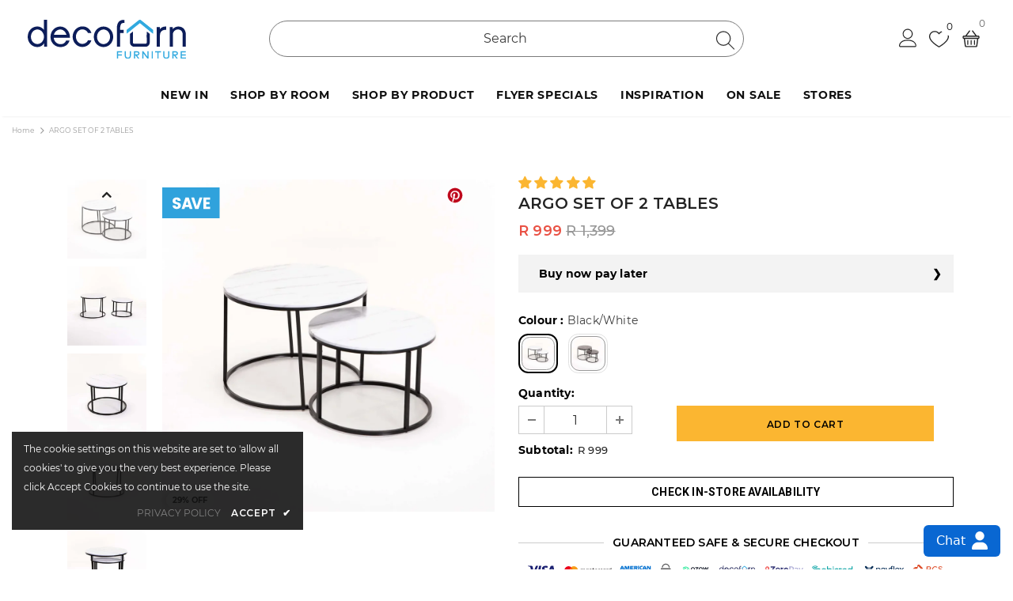

--- FILE ---
content_type: text/html; charset=utf-8
request_url: https://decofurnsa.co.za/products/argo-set-of-2-tables
body_size: 129523
content:
<!doctype html>
<html lang="en" class="no-js">
  
<head>
  <!-- Basic page needs ================================================== -->
  <meta charset="utf-8">
  <meta http-equiv="X-UA-Compatible" content="IE=edge,chrome=1">
  <meta name="viewport" content="width=device-width, initial-scale=1, minimum-scale=1">	
  <meta name="facebook-domain-verification" content="5a4a8awx0o1jc00c1hwipkuoyg0cnm" />
  <meta name="facebook-domain-verification" content="35p4iyuqcpsz6srhdraec5c9f73dd4" />
  <meta name="google-site-verification" content="MAQr5bmJbg9JOUzu1-9fgFb4Hmxg85O9q61p03iHHtA" />
  <meta name="google-site-verification" content="oG6o0imqjBkUOYzPunqL47rO_rE9Xm7PV9dyS_J_lpE" />
  <!-- Pinterest -->
  <meta name="p:domain_verify" content="6854f95ab91d8e6532d8a6e6c52a7728"/>
  <!-- Pinterest -->
  <meta name="robots" content="index,follow">

 <script>
  function getCookie(name) {
    const value = `; ${document.cookie}`;
    const parts = value.split(`; ${name}=`);
    if (parts.length === 2) return parts.pop().split(';').shift();
    return null;
  }

  // Check if we're on the homepage
  const currentPath = window.location.pathname;
  const targetUrl = 'https://decofurnsa.co.za/pages/mobile-app-home';
  
  console.log('Current path:', currentPath);
  
  // Only redirect if we're on the homepage
  if (currentPath === "/" || currentPath === "/index" || currentPath === "/index.html") {
    // Check for the mobile app cookie
    const mobileAppCookie = getCookie('mobileAppCookie');
    
    console.log('Checking for mobile app cookie:', mobileAppCookie);
    
    // If the cookie exists and has the value "ios-app", redirect to the mobile app home page
    if (mobileAppCookie === 'ios-app') {
      console.log('Mobile app cookie found, redirecting to:', targetUrl);
      window.location.href = targetUrl;
    } else {
      console.log('Mobile app cookie not found or has different value');
    }
  } else {
    console.log('Not on homepage, no redirect needed. Current path:', currentPath);
    
    // Check if this is a mobile app view and we're on the mobile-app-home page
    const mobileAppCookie = getCookie('mobileAppCookie');
    if (mobileAppCookie === 'ios-app') {
      console.log('Mobile app cookie found, applying mobile styles');

      var meta = document.createElement('meta');
      meta.name = 'viewport';
      meta.content = 'width=device-width, initial-scale=1.0, maximum-scale=1.0, user-scalable=no';
      document.getElementsByTagName('head')[0].appendChild(meta);
      
      
      // Create and append style element to hide specific elements
      const styleEl = document.createElement('style');
      styleEl.textContent = `
        /* Hide specific elements */
        #template--19310309900509__pure_simple_slider_eqVFVP,
        #shopify-section-template--19310309900509__custom_liquid_hqNfBA,
        .single-overlaycontent.nowrap,
        #shopify-section-template--19310309900509__pure_applyforcredit_CJARqF,
        #template--19310309900509__pure_mason_diy_jzViH3-masongridblock,
        #shopify-section-template--19310309900509__1714378497a46f4395,
        #shopify-section-footer-4,
        .pushowl-widget-node,
        #shopify-section-template--19310309900509__custom_liquid_Yc4dN6,
        #shopify-section-template--19310309900509__17143831010663711f,
        #shopify-section-GDPR-modal, #accept-cookies, #shopify-section-webchat
        {
          display: none !important;
        }

        /* Adjust spacing */
        .new-arrivals-product {
          padding-top: 1rem !important;
          padding-bottom: 2rem !important;
        }

        .widget-title.not-before {
          margin-bottom: 2rem !important;
        }
        
        /* Prevent overscroll and ensure white background */
        html, body {
          background-color: white !important;
          overscroll-behavior: none !important;
        }
      `;
      document.head.appendChild(styleEl);
      console.log('Mobile app styles applied');
    }
  }
</script>

  
  <!-- Title and description ================================================== -->
   
   <title>
    Decofurn | Argo Set of 2 Tables | R999 Save 25%
    
    

     &ndash; 
    Decofurn Furniture
    
  </title>
  


  
    <meta name="description" content="The Argo Set of 2 Tables is a perfect blend of style and functionality for your modern living space. Featuring round nested coffee tables with elegant marble look tops, these tables bring a touch of sophistication to your home decor. The sturdy black metal legs offer durability and stability, ensuring that these tables">
  


  
  <!-- Product meta ================================================== -->
  



  <meta property="og:type" content="product">
  <meta property="og:title" content="ARGO SET OF 2 TABLES">
  
  <meta property="og:image" content="http://decofurnsa.co.za/cdn/shop/files/decofurn-furniture-argo-set-of-2-tables-808_grande.webp?v=1761071287">
  <meta property="og:image:secure_url" content="https://decofurnsa.co.za/cdn/shop/files/decofurn-furniture-argo-set-of-2-tables-808_grande.webp?v=1761071287">
  
  <meta property="og:image" content="http://decofurnsa.co.za/cdn/shop/files/decofurn-furniture-argo-set-of-2-tables-514_grande.webp?v=1761071292">
  <meta property="og:image:secure_url" content="https://decofurnsa.co.za/cdn/shop/files/decofurn-furniture-argo-set-of-2-tables-514_grande.webp?v=1761071292">
  
  <meta property="og:image" content="http://decofurnsa.co.za/cdn/shop/files/decofurn-furniture-argo-set-of-2-tables-638_grande.webp?v=1761071295">
  <meta property="og:image:secure_url" content="https://decofurnsa.co.za/cdn/shop/files/decofurn-furniture-argo-set-of-2-tables-638_grande.webp?v=1761071295">
  
  <meta property="og:price:amount" content="999">
  <meta property="og:price:currency" content="ZAR">


  
  <meta property="og:description" content="This set of 2 tables is the perfect addition to your living room. Crafted from sturdy wood and designed with a modern round look, these tables are sure to be a stylish and functional addition to your space. The tables come as a set of two, so you can easily place them on either side of your sofa or favorite chair. The unique design of these tables allows them to fit into a variety of decor styles, whether you prefer modern, classic, or something in between. With their classic shape and natural wood finish, these tables will be a timeless addition to your living room. Add these ARGO Set of 2 Tables to your home today to create a timeless look in your living space.">
   


  <meta property="og:url" content="https://decofurnsa.co.za/products/argo-set-of-2-tables">
  <meta property="og:site_name" content="Decofurn Furniture">

  <!-- /snippets/twitter-card.liquid -->





  <meta name="twitter:card" content="product">
  <meta name="twitter:title" content="ARGO SET OF 2 TABLES">
  <meta name="twitter:description" content="The Argo Set of 2 Tables is a perfect blend of style and functionality for your modern living space. Featuring round nested coffee tables with elegant marble look tops, these tables bring a touch of sophistication to your home decor. The sturdy black metal legs offer durability and stability, ensuring that these tables can withstand everyday use. Their modern design allows for versatile placement and use, making them perfect for any living room. Upgrade your home decor with the sleek and stylish Argo Set of 2 Tables.">
  <meta name="twitter:image" content="https://decofurnsa.co.za/cdn/shop/files/decofurn-furniture-argo-set-of-2-tables-808_medium.webp?v=1761071287">
  <meta name="twitter:image:width" content="240">
  <meta name="twitter:image:height" content="240">
  <meta name="twitter:label1" content="Price">
  <meta name="twitter:data1" content="R 999">
  
  <meta name="twitter:label2" content="Brand">
  <meta name="twitter:data2" content="Decofurn Furniture">
  


  


  <!-- Pinterest Product Rich Pin Data -->
  <meta property="og:type" content="product" />
  <meta property="og:title" content="ARGO SET OF 2 TABLES" />
  <meta property="og:url" content="https://decofurnsa.co.za/products/argo-set-of-2-tables" />
  <meta property="og:site_name" content="Decofurn Furniture" />
  
  <!-- Pinterest Product Image -->
  <meta property="og:image" content="https://decofurnsa.co.za/cdn/shop/files/decofurn-furniture-argo-set-of-2-tables-808_1024x.webp?v=1761071287" />
  <meta property="og:image:width" content="1024" />
  <meta property="og:image:height" content="1024" />
  
  <!-- Pinterest Product Description -->
  
    <meta property="og:description" content="The Argo Set of 2 Tables is a perfect blend of style and functionality for your modern living space. Featuring round nested coffee tables with elegant marble look tops, these tables bring a touch of sophistication to your home decor. The sturdy black metal legs offer durability and stability, ensuring that these tables can withstand everyday use. Their modern design allows for versatile placement and use, making them perfect for any living room. Upgrade your home decor with the sleek and stylish Argo Set of 2 Tables." />
  
  
  <!-- Pinterest Product Pricing -->
  <meta property="product:price:amount" content="999" />
  <meta property="product:price:currency" content="ZAR" />
  
  
    <meta property="product:availability" content="instock" />
  
  
  
    <meta property="product:plural_title" content="ARGO SET OF 2 TABLES (Multiple Options)" />
  
  
  <!-- Pinterest Product Brand -->
  
    <meta property="product:brand" content="Decofurn Furniture" />
  
  
  <!-- Pinterest Product Category -->
  
    <meta property="product:category" content="Coffee Tables" />
  
  
  <!-- Additional Pinterest Product Tags -->
  
    
    <meta property="product:condition" content="new" />
    <meta property="product:retailer_item_id" content="8027645640925" />
  




 

  <!-- Helpers ================================================== -->
  <link rel="canonical" href="https://decofurnsa.co.za/products/argo-set-of-2-tables">
  <link canonical-shop-url="https://decofurnsa.co.za/">
  
  <!-- Favicon -->
  
  <link rel="shortcut icon" href="//decofurnsa.co.za/cdn/shop/files/decofurn-faicon-32_32x32.png?v=1675972973" type="image/png">
  

  
  <!-- Styles -->
  <style>
    

        
        
        
        

        @font-face { font-display: swap;
  font-family: Montserrat;
  font-weight: 400;
  font-style: normal;
  src: url("//decofurnsa.co.za/cdn/fonts/montserrat/montserrat_n4.81949fa0ac9fd2021e16436151e8eaa539321637.woff2") format("woff2"),
       url("//decofurnsa.co.za/cdn/fonts/montserrat/montserrat_n4.a6c632ca7b62da89c3594789ba828388aac693fe.woff") format("woff");
}

        @font-face { font-display: swap;
  font-family: Montserrat;
  font-weight: 500;
  font-style: normal;
  src: url("//decofurnsa.co.za/cdn/fonts/montserrat/montserrat_n5.07ef3781d9c78c8b93c98419da7ad4fbeebb6635.woff2") format("woff2"),
       url("//decofurnsa.co.za/cdn/fonts/montserrat/montserrat_n5.adf9b4bd8b0e4f55a0b203cdd84512667e0d5e4d.woff") format("woff");
}

        @font-face { font-display: swap;
  font-family: Montserrat;
  font-weight: 600;
  font-style: normal;
  src: url("//decofurnsa.co.za/cdn/fonts/montserrat/montserrat_n6.1326b3e84230700ef15b3a29fb520639977513e0.woff2") format("woff2"),
       url("//decofurnsa.co.za/cdn/fonts/montserrat/montserrat_n6.652f051080eb14192330daceed8cd53dfdc5ead9.woff") format("woff");
}

        @font-face { font-display: swap;
  font-family: Montserrat;
  font-weight: 700;
  font-style: normal;
  src: url("//decofurnsa.co.za/cdn/fonts/montserrat/montserrat_n7.3c434e22befd5c18a6b4afadb1e3d77c128c7939.woff2") format("woff2"),
       url("//decofurnsa.co.za/cdn/fonts/montserrat/montserrat_n7.5d9fa6e2cae713c8fb539a9876489d86207fe957.woff") format("woff");
}


		    

        
			      
        
    
    :root {
      --font_size: 12px;
      --font_size_minus1: 11px;
      --font_size_minus2: 10px;
      --font_size_minus3: 9px;
      --font_size_minus4: 8px;
      --font_size_plus1: 13px;
      --font_size_plus2: 14px;
      --font_size_plus3: 15px;
      --font_size_plus4: 16px;
      --font_size_plus5: 17px;
      --font_size_plus6: 18px;
      --font_size_plus7: 19px;
      --font_size_plus8: 20px;
      --font_size_plus9: 21px;
      --font_size_plus10: 22px;
      --font_size_plus11: 23px;
      --font_size_plus12: 24px;
      --font_size_plus13: 25px;
      --font_size_plus14: 26px;
      --font_size_plus15: 27px;
      --font_size_plus16: 28px;
      --font_size_plus18: 30px;
      --font_size_plus21: 33px;
      --font_size_plus22: 34px;
      --font_size_plus23: 35px;
      --font_size_plus24: 36px;
      --font_size_plus29: 41px;
      --font_size_plus33: 45px;
      --font_size_plus34: 46px;

	  --fonts_name: Montserrat,sans-serif;
	  --fonts_name_2: Montserrat,sans-serif;

      /* Color */
      --body_bg: #ffffff;
      --body_color: #3c3c3c;
      --link_color: #0688e2;
      --link_color_hover: #232323;
      --link_color_underline: rgba(6, 136, 226, 0.3);

      /* Breadcrumb */
      --breadcrumb_color : #999999;
      --breadcrumb_text_transform : capitalize;

      /* Header and Title */
      --page_title_font_size: 20px;
      --page_title_font_size_minus4: 16px;
      --page_title_font_size_minus6: 14px;
      --page_title_font_size_plus5: 25px;
      --page_title_color: #232323;
      --page_main_color: #FBB631;
      --page_title_text_align : left;
      --page_title_color_underline: rgba(35, 35, 35, 0.3);

      /* Product  */
      --product_name_font_size: 12px;
      --product_name_line_height: 22px;
      --product_text_transform: none;
      --product_name_font_weight: 500;
      --product_name_text_align: center;
      --product_vendor_text_transform: capitalize;
      --product_vendor_font_weight: 500;
      --product_vendor_font_size: 12px;

      --color_title_pr: #232323;
      --color_title_pr_hover: #232323;
      --color_title_pr_hover_underline: rgba(35, 35, 35, 0.3);
      --color_vendor : #232323;
      --sale_text : #ffffff;
      --bg_sale : #cb0000;
      --custom_label_text : #ffffff;
      --custom_label_bg : #323232;
      --bundle_label_text : #ffffff;
      --bundle_label_bg : #232323;
      --new_label_text : #323232;
      --new_label_bg : #ffffff;
      --new_label_border : #f6f6f6;
      --sold_out_text : #ffffff;
      --bg_sold_out : #c1c1c1;
      --color_price: #232323;
      --color_price_sale: #e95144;
      --color_compare_price: #969696;
      --color_compare_product: #3c3c3c;
      
        
        --color_quick_view: rgba(255, 255, 255, 0.7);
        --bg_quick_view: rgba(0, 0, 0, 0.8);
        
      
      --border_quick_view: transparent;
      --color_wishlist: #232323;
      --bg_wishlist: #ffffff;
      --border_wishlist: transparent;
      --bg_wishlist_active: #ffe5e5;

      /* Button 1 */
      --background_1: #232323;
      --color_1 : #ffffff;
      --border_1 : #232323;

      /* Button 2 */
      --background_2: #ffffff;
      --color_2 : #232323;
      --border_2 : #232323;

      /* Button 3 */
      --background_3: #e95144;
      --color_3 : #ffffff;
      --border_3 : #e95144;

      /* Button Add To Cart */
      --color_add_to_cart : #000000;
      --border_add_to_cart : #fbb631;
      --background_add_to_cart : #fbb631;

      --color_add_to_cart_hover : #000;
      --border_add_to_cart_hover : #000;
      --background_add_to_cart_hover : #fff;


      /* Button */
      
        --button_font_family: Montserrat,sans-serif;
      
      --button_font_size: px;
      --button_font_weight: ;
      --button_border_radius: px;
      --button_border_width: px;
      --button_border_style: ;
      --button_text_align: ;
      --button_text_transform: ;
      --button_letter_spacing: ;
      --button_padding_top: px;
      --button_padding_bottom: px;
      --button_padding_left: px;
      --button_padding_right: px;

      

      /* Border Color */
      --border_widget_title : #e0e0e0;
      --border_color_1 : #ebebeb;
      --border_color_2: #9a9a9a;
      --border_page_title: #eaeaea;
      --border_input: #cbcbcb;
      --border_checkbox: #d0d0d0;
      --border_dropdown: #dadada;
      --border_bt_sidebar : #f6f6f6;
      --color_icon_drop: #6b6b6b;

      
          --color_ipt: #3c3c3c;
        

      
        
          --color_slick_arrow: #323232;
          --color_border_slick_arrow: #323232;
          --color_bg_slick_arrow: #ffffff;
        
      

      /*color Mobile*/

      --color_menu_mb: #232323;
      --color_menu_level3: #3c3c3c;

      /* Mixin ================= */
      

  		  
           --font_size_btn: 12px;   
        

        
            --padding_btn: 10px 35px 10px;
        

        
          --letter_spacing_btn: .05em;
        

        
          --padding_btn_qv_add_to_cart: 12px 15px 10px;
        
          --padding_btn_bundle: 10px 15px 8px 15px;
        

      
      
          --color-price-box: var(--color_compare_price);
      

      --color_review: #232323;
      --color_review_empty: #232323;

      --border-product-image: #e6e6e6;

      
      --border-radius-17: 0;
      --border-radius-50: 25%;
      

      --ask_an_expert_positon: 20vh;
      --ask_an_expert_positon_tb: 14vh;
    }
</style>
  <link href="//decofurnsa.co.za/cdn/shop/t/289/assets/vendor.min.css?v=179178496560713867451765293249" rel="stylesheet" type="text/css" media="all" />
<link href="//decofurnsa.co.za/cdn/shop/t/289/assets/deco-styling.css?v=7423169892297330121765293186" rel="stylesheet" type="text/css" media="all" />
<link href="//decofurnsa.co.za/cdn/shop/t/289/assets/theme-styles.css?v=101664230149484812311765293308" rel="stylesheet" type="text/css" media="all" />
<link href="//decofurnsa.co.za/cdn/shop/t/289/assets/theme-styles-responsive.css?v=59270661732095841431765293307" rel="stylesheet" type="text/css" media="all" />
<link href="//decofurnsa.co.za/cdn/shop/t/289/assets/theme-settings.css?v=105081139810939676831765293308" rel="stylesheet" type="text/css" media="all" />

<link href="//decofurnsa.co.za/cdn/shop/t/289/assets/swiper-bundle.min.css?v=131268249915939338841765293242" rel="stylesheet" type="text/css" media="all" />
<link rel="preload stylesheet" href="//decofurnsa.co.za/cdn/shop/t/289/assets/boost-pfs-instant-search.css?v=136631711657141239981765293307" as="style"><link href="//decofurnsa.co.za/cdn/shop/t/289/assets/boost-pfs-custom.css?v=121491839461777653201765293307" rel="stylesheet" type="text/css" media="all" />
<style data-id="boost-pfs-style">
    .boost-pfs-filter-option-title-text {}

   .boost-pfs-filter-tree-v .boost-pfs-filter-option-title-text:before {}
    .boost-pfs-filter-tree-v .boost-pfs-filter-option.boost-pfs-filter-option-collapsed .boost-pfs-filter-option-title-text:before {}
    .boost-pfs-filter-tree-h .boost-pfs-filter-option-title-heading:before {}

    .boost-pfs-filter-refine-by .boost-pfs-filter-option-title h3 {}

    .boost-pfs-filter-option-content .boost-pfs-filter-option-item-list .boost-pfs-filter-option-item button,
    .boost-pfs-filter-option-content .boost-pfs-filter-option-item-list .boost-pfs-filter-option-item .boost-pfs-filter-button,
    .boost-pfs-filter-option-range-amount input,
    .boost-pfs-filter-tree-v .boost-pfs-filter-refine-by .boost-pfs-filter-refine-by-items .refine-by-item,
    .boost-pfs-filter-refine-by-wrapper-v .boost-pfs-filter-refine-by .boost-pfs-filter-refine-by-items .refine-by-item,
    .boost-pfs-filter-refine-by .boost-pfs-filter-option-title,
    .boost-pfs-filter-refine-by .boost-pfs-filter-refine-by-items .refine-by-item>a,
    .boost-pfs-filter-refine-by>span,
    .boost-pfs-filter-clear,
    .boost-pfs-filter-clear-all{}
    .boost-pfs-filter-tree-h .boost-pfs-filter-pc .boost-pfs-filter-refine-by-items .refine-by-item .boost-pfs-filter-clear .refine-by-type,
    .boost-pfs-filter-refine-by-wrapper-h .boost-pfs-filter-pc .boost-pfs-filter-refine-by-items .refine-by-item .boost-pfs-filter-clear .refine-by-type {}

    .boost-pfs-filter-option-multi-level-collections .boost-pfs-filter-option-multi-level-list .boost-pfs-filter-option-item .boost-pfs-filter-button-arrow .boost-pfs-arrow:before,
    .boost-pfs-filter-option-multi-level-tag .boost-pfs-filter-option-multi-level-list .boost-pfs-filter-option-item .boost-pfs-filter-button-arrow .boost-pfs-arrow:before {}

    .boost-pfs-filter-refine-by-wrapper-v .boost-pfs-filter-refine-by .boost-pfs-filter-refine-by-items .refine-by-item .boost-pfs-filter-clear:after,
    .boost-pfs-filter-refine-by-wrapper-v .boost-pfs-filter-refine-by .boost-pfs-filter-refine-by-items .refine-by-item .boost-pfs-filter-clear:before,
    .boost-pfs-filter-tree-v .boost-pfs-filter-refine-by .boost-pfs-filter-refine-by-items .refine-by-item .boost-pfs-filter-clear:after,
    .boost-pfs-filter-tree-v .boost-pfs-filter-refine-by .boost-pfs-filter-refine-by-items .refine-by-item .boost-pfs-filter-clear:before,
    .boost-pfs-filter-refine-by-wrapper-h .boost-pfs-filter-pc .boost-pfs-filter-refine-by-items .refine-by-item .boost-pfs-filter-clear:after,
    .boost-pfs-filter-refine-by-wrapper-h .boost-pfs-filter-pc .boost-pfs-filter-refine-by-items .refine-by-item .boost-pfs-filter-clear:before,
    .boost-pfs-filter-tree-h .boost-pfs-filter-pc .boost-pfs-filter-refine-by-items .refine-by-item .boost-pfs-filter-clear:after,
    .boost-pfs-filter-tree-h .boost-pfs-filter-pc .boost-pfs-filter-refine-by-items .refine-by-item .boost-pfs-filter-clear:before {}
    .boost-pfs-filter-option-range-slider .noUi-value-horizontal {}

    .boost-pfs-filter-tree-mobile-button button,
    .boost-pfs-filter-top-sorting-mobile button {}
    .boost-pfs-filter-top-sorting-mobile button>span:after {}    
  </style>
  
   <!-- Scripts -->
  <script src="//decofurnsa.co.za/cdn/shop/t/289/assets/jquery.min.js?v=74721525869110791951765293205" type="text/javascript"></script>
<script src="//decofurnsa.co.za/cdn/shop/t/289/assets/swiper-bundle.min.js?v=87330480114418983271765293243" type="text/javascript"></script>
<script src="//decofurnsa.co.za/cdn/shop/t/289/assets/jquery-cookie.min.js?v=72365755745404048181765293204" defer></script>

  

<script>
    window.ajax_cart = "upsell";
    window.money_format = "R {{amount_no_decimals}}";//"R {{amount_no_decimals}}";
    window.shop_currency = "ZAR";
    window.show_multiple_currencies = false;
    window.use_color_swatch = true;
    window.product_variant_name = true;
        window.color_swatch_style = "variant_grouped";
    window.enable_sidebar_multiple_choice = true;
    window.file_url = "//decofurnsa.co.za/cdn/shop/files/?v=39072";
    window.asset_url = "";
    window.router = "";
    window.swatch_recently = "colour";
    window.label_sale = "discount_sale";
    window.layout_style = "layout_style_1";
    window.layout_home = "";
    window.product_style = "default";
    window.category_style = "default";
    window.layout_body = "custom_width";
        
    window.inventory_text = {
        in_stock: "In stock",
        many_in_stock: "Many in stock",
        out_of_stock: "Out of stock",
        add_to_cart: "Add to cart",
        add_all_to_cart: "Add all to Cart",
        sold_out: "Sold Out",
        select_options : "Select options",
        unavailable: "Sold Out",
        view_all_collection: "View All",
        no_more_product: "No more product",
        show_options: "Show Variants",
        hide_options: "Hide Variants",
        adding : "Adding",
        thank_you : "Thank You",
        add_more : "Add More",
        cart_feedback : "Added",
        add_wishlist : "Add to Wish List",
        remove_wishlist : "Remove Wish List",
        add_wishlist_1 : "Add to wishlist",
        remove_wishlist_1 : "Remove wishlist",
        previous: "Prev",
        next: "Next",
      	pre_order : "Add to cart",
        hotStock: "Hurry up! only [inventory] left",
        view_more: "View All",
        view_less : "View Less",
        show_more: "Show More",
        show_less : "Show Less",
        days : "Days",
        hours : "Hours",
        mins : "Mins",
        secs : "Secs",

        customlabel: "Custom Label",
        newlabel: "New",
        salelabel: "Sale",
        soldoutlabel: "Sold Out",
        bundlelabel: "Bundle",

        message_compare : "You must select at least two products to compare!",
        message_iscart : "is added to your shopping cart.",

        add_compare : "Add to compare",
        remove_compare : "Remove compare",
        remove: "Remove",
        warning_quantity: "Maximum quantity",
    };
    window.multi_lang = false;
    window.collection_pagination_type = "scroll";

    window.newsletter_popup = true;
    window.hidden_newsletter = false;
    window.option_ptoduct1 = "size";
    window.option_ptoduct2 = "color";
    window.option_ptoduct3 = "option 3"

    /* Free Shipping Message */
    window.free_shipping_color1 = "#F44336";  
    window.free_shipping_color2 = "#FF9800";
    window.free_shipping_color3 = "#69c69c";
    window.free_shipping_price = 3999;
    window.free_shipping_text = {
        free_shipping_message_1: "You qualify for free shipping!",
        free_shipping_message_2:"Only",
        free_shipping_message_3: "away from",
        free_shipping_message_4: "free shipping",
        free_shipping_1: "Free",
        free_shipping_2: "TBD",
    }

</script>
  

  <!-- Header hook for plugins ================================ -->
  <script>window.performance && window.performance.mark && window.performance.mark('shopify.content_for_header.start');</script><meta name="google-site-verification" content="L-xBUku042dr2y-wYTLSX6gUsoyniugDTxcA-VicMtQ">
<meta name="facebook-domain-verification" content="5a4a8awx0o1jc00c1hwipkuoyg0cnm">
<meta id="shopify-digital-wallet" name="shopify-digital-wallet" content="/65094975709/digital_wallets/dialog">
<link rel="alternate" type="application/json+oembed" href="https://decofurnsa.co.za/products/argo-set-of-2-tables.oembed">
<script async="async" src="/checkouts/internal/preloads.js?locale=en-ZA"></script>
<script id="shopify-features" type="application/json">{"accessToken":"f16c2c34e620349280296c03a2eec04b","betas":["rich-media-storefront-analytics"],"domain":"decofurnsa.co.za","predictiveSearch":true,"shopId":65094975709,"locale":"en"}</script>
<script>var Shopify = Shopify || {};
Shopify.shop = "decofurn-co-za.myshopify.com";
Shopify.locale = "en";
Shopify.currency = {"active":"ZAR","rate":"1.0"};
Shopify.country = "ZA";
Shopify.theme = {"name":"Decofurn v19 - 15 December 2025","id":156911534301,"schema_name":"Deco","schema_version":"5.6.0","theme_store_id":null,"role":"main"};
Shopify.theme.handle = "null";
Shopify.theme.style = {"id":null,"handle":null};
Shopify.cdnHost = "decofurnsa.co.za/cdn";
Shopify.routes = Shopify.routes || {};
Shopify.routes.root = "/";</script>
<script type="module">!function(o){(o.Shopify=o.Shopify||{}).modules=!0}(window);</script>
<script>!function(o){function n(){var o=[];function n(){o.push(Array.prototype.slice.apply(arguments))}return n.q=o,n}var t=o.Shopify=o.Shopify||{};t.loadFeatures=n(),t.autoloadFeatures=n()}(window);</script>
<script id="shop-js-analytics" type="application/json">{"pageType":"product"}</script>
<script defer="defer" async type="module" src="//decofurnsa.co.za/cdn/shopifycloud/shop-js/modules/v2/client.init-shop-cart-sync_BT-GjEfc.en.esm.js"></script>
<script defer="defer" async type="module" src="//decofurnsa.co.za/cdn/shopifycloud/shop-js/modules/v2/chunk.common_D58fp_Oc.esm.js"></script>
<script defer="defer" async type="module" src="//decofurnsa.co.za/cdn/shopifycloud/shop-js/modules/v2/chunk.modal_xMitdFEc.esm.js"></script>
<script type="module">
  await import("//decofurnsa.co.za/cdn/shopifycloud/shop-js/modules/v2/client.init-shop-cart-sync_BT-GjEfc.en.esm.js");
await import("//decofurnsa.co.za/cdn/shopifycloud/shop-js/modules/v2/chunk.common_D58fp_Oc.esm.js");
await import("//decofurnsa.co.za/cdn/shopifycloud/shop-js/modules/v2/chunk.modal_xMitdFEc.esm.js");

  window.Shopify.SignInWithShop?.initShopCartSync?.({"fedCMEnabled":true,"windoidEnabled":true});

</script>
<script>(function() {
  var isLoaded = false;
  function asyncLoad() {
    if (isLoaded) return;
    isLoaded = true;
    var urls = ["https:\/\/cdn-bundler.nice-team.net\/app\/js\/bundler.js?shop=decofurn-co-za.myshopify.com","https:\/\/app.gettixel.com\/get_script\/9082f258717711ee8f32c6ce3bd6b138.js?v=219348\u0026shop=decofurn-co-za.myshopify.com","https:\/\/stofind.s3-us-west-2.amazonaws.com\/customers\/decofurn-co-za.myshopify.com\/script.min.js?shop=decofurn-co-za.myshopify.com","https:\/\/cdn.pushowl.com\/latest\/sdks\/pushowl-shopify.js?subdomain=decofurn-co-za\u0026environment=production\u0026guid=00947d7b-91a0-4003-a0ba-32e10aa68a94\u0026shop=decofurn-co-za.myshopify.com","https:\/\/cdn.roseperl.com\/storelocator-prod\/stockist-form\/decofurn-co-za-1750213616.js?shop=decofurn-co-za.myshopify.com","https:\/\/cdn.roseperl.com\/storelocator-prod\/setting\/decofurn-co-za-1766696532.js?shop=decofurn-co-za.myshopify.com","https:\/\/cdn.roseperl.com\/storelocator-prod\/wtb\/decofurn-co-za-1766696533.js?shop=decofurn-co-za.myshopify.com","https:\/\/cdn.roseperl.com\/storelocator-prod\/fo\/decofurn-co-za-1766696534.js?shop=decofurn-co-za.myshopify.com"];
    for (var i = 0; i < urls.length; i++) {
      var s = document.createElement('script');
      s.type = 'text/javascript';
      s.async = true;
      s.src = urls[i];
      var x = document.getElementsByTagName('script')[0];
      x.parentNode.insertBefore(s, x);
    }
  };
  if(window.attachEvent) {
    window.attachEvent('onload', asyncLoad);
  } else {
    window.addEventListener('load', asyncLoad, false);
  }
})();</script>
<script id="__st">var __st={"a":65094975709,"offset":7200,"reqid":"ad826066-4e19-4eac-8766-c8b5480942e5-1769095905","pageurl":"decofurnsa.co.za\/products\/argo-set-of-2-tables","u":"fd079386388a","p":"product","rtyp":"product","rid":8027645640925};</script>
<script>window.ShopifyPaypalV4VisibilityTracking = true;</script>
<script id="captcha-bootstrap">!function(){'use strict';const t='contact',e='account',n='new_comment',o=[[t,t],['blogs',n],['comments',n],[t,'customer']],c=[[e,'customer_login'],[e,'guest_login'],[e,'recover_customer_password'],[e,'create_customer']],r=t=>t.map((([t,e])=>`form[action*='/${t}']:not([data-nocaptcha='true']) input[name='form_type'][value='${e}']`)).join(','),a=t=>()=>t?[...document.querySelectorAll(t)].map((t=>t.form)):[];function s(){const t=[...o],e=r(t);return a(e)}const i='password',u='form_key',d=['recaptcha-v3-token','g-recaptcha-response','h-captcha-response',i],f=()=>{try{return window.sessionStorage}catch{return}},m='__shopify_v',_=t=>t.elements[u];function p(t,e,n=!1){try{const o=window.sessionStorage,c=JSON.parse(o.getItem(e)),{data:r}=function(t){const{data:e,action:n}=t;return t[m]||n?{data:e,action:n}:{data:t,action:n}}(c);for(const[e,n]of Object.entries(r))t.elements[e]&&(t.elements[e].value=n);n&&o.removeItem(e)}catch(o){console.error('form repopulation failed',{error:o})}}const l='form_type',E='cptcha';function T(t){t.dataset[E]=!0}const w=window,h=w.document,L='Shopify',v='ce_forms',y='captcha';let A=!1;((t,e)=>{const n=(g='f06e6c50-85a8-45c8-87d0-21a2b65856fe',I='https://cdn.shopify.com/shopifycloud/storefront-forms-hcaptcha/ce_storefront_forms_captcha_hcaptcha.v1.5.2.iife.js',D={infoText:'Protected by hCaptcha',privacyText:'Privacy',termsText:'Terms'},(t,e,n)=>{const o=w[L][v],c=o.bindForm;if(c)return c(t,g,e,D).then(n);var r;o.q.push([[t,g,e,D],n]),r=I,A||(h.body.append(Object.assign(h.createElement('script'),{id:'captcha-provider',async:!0,src:r})),A=!0)});var g,I,D;w[L]=w[L]||{},w[L][v]=w[L][v]||{},w[L][v].q=[],w[L][y]=w[L][y]||{},w[L][y].protect=function(t,e){n(t,void 0,e),T(t)},Object.freeze(w[L][y]),function(t,e,n,w,h,L){const[v,y,A,g]=function(t,e,n){const i=e?o:[],u=t?c:[],d=[...i,...u],f=r(d),m=r(i),_=r(d.filter((([t,e])=>n.includes(e))));return[a(f),a(m),a(_),s()]}(w,h,L),I=t=>{const e=t.target;return e instanceof HTMLFormElement?e:e&&e.form},D=t=>v().includes(t);t.addEventListener('submit',(t=>{const e=I(t);if(!e)return;const n=D(e)&&!e.dataset.hcaptchaBound&&!e.dataset.recaptchaBound,o=_(e),c=g().includes(e)&&(!o||!o.value);(n||c)&&t.preventDefault(),c&&!n&&(function(t){try{if(!f())return;!function(t){const e=f();if(!e)return;const n=_(t);if(!n)return;const o=n.value;o&&e.removeItem(o)}(t);const e=Array.from(Array(32),(()=>Math.random().toString(36)[2])).join('');!function(t,e){_(t)||t.append(Object.assign(document.createElement('input'),{type:'hidden',name:u})),t.elements[u].value=e}(t,e),function(t,e){const n=f();if(!n)return;const o=[...t.querySelectorAll(`input[type='${i}']`)].map((({name:t})=>t)),c=[...d,...o],r={};for(const[a,s]of new FormData(t).entries())c.includes(a)||(r[a]=s);n.setItem(e,JSON.stringify({[m]:1,action:t.action,data:r}))}(t,e)}catch(e){console.error('failed to persist form',e)}}(e),e.submit())}));const S=(t,e)=>{t&&!t.dataset[E]&&(n(t,e.some((e=>e===t))),T(t))};for(const o of['focusin','change'])t.addEventListener(o,(t=>{const e=I(t);D(e)&&S(e,y())}));const B=e.get('form_key'),M=e.get(l),P=B&&M;t.addEventListener('DOMContentLoaded',(()=>{const t=y();if(P)for(const e of t)e.elements[l].value===M&&p(e,B);[...new Set([...A(),...v().filter((t=>'true'===t.dataset.shopifyCaptcha))])].forEach((e=>S(e,t)))}))}(h,new URLSearchParams(w.location.search),n,t,e,['guest_login'])})(!0,!0)}();</script>
<script integrity="sha256-4kQ18oKyAcykRKYeNunJcIwy7WH5gtpwJnB7kiuLZ1E=" data-source-attribution="shopify.loadfeatures" defer="defer" src="//decofurnsa.co.za/cdn/shopifycloud/storefront/assets/storefront/load_feature-a0a9edcb.js" crossorigin="anonymous"></script>
<script data-source-attribution="shopify.dynamic_checkout.dynamic.init">var Shopify=Shopify||{};Shopify.PaymentButton=Shopify.PaymentButton||{isStorefrontPortableWallets:!0,init:function(){window.Shopify.PaymentButton.init=function(){};var t=document.createElement("script");t.src="https://decofurnsa.co.za/cdn/shopifycloud/portable-wallets/latest/portable-wallets.en.js",t.type="module",document.head.appendChild(t)}};
</script>
<script data-source-attribution="shopify.dynamic_checkout.buyer_consent">
  function portableWalletsHideBuyerConsent(e){var t=document.getElementById("shopify-buyer-consent"),n=document.getElementById("shopify-subscription-policy-button");t&&n&&(t.classList.add("hidden"),t.setAttribute("aria-hidden","true"),n.removeEventListener("click",e))}function portableWalletsShowBuyerConsent(e){var t=document.getElementById("shopify-buyer-consent"),n=document.getElementById("shopify-subscription-policy-button");t&&n&&(t.classList.remove("hidden"),t.removeAttribute("aria-hidden"),n.addEventListener("click",e))}window.Shopify?.PaymentButton&&(window.Shopify.PaymentButton.hideBuyerConsent=portableWalletsHideBuyerConsent,window.Shopify.PaymentButton.showBuyerConsent=portableWalletsShowBuyerConsent);
</script>
<script data-source-attribution="shopify.dynamic_checkout.cart.bootstrap">document.addEventListener("DOMContentLoaded",(function(){function t(){return document.querySelector("shopify-accelerated-checkout-cart, shopify-accelerated-checkout")}if(t())Shopify.PaymentButton.init();else{new MutationObserver((function(e,n){t()&&(Shopify.PaymentButton.init(),n.disconnect())})).observe(document.body,{childList:!0,subtree:!0})}}));
</script>

<script>window.performance && window.performance.mark && window.performance.mark('shopify.content_for_header.end');</script>


  <script>

    Shopify.productOptionsMap = {};
    Shopify.quickViewOptionsMap = {};

    Shopify.updateOptionsInSelector = function(selectorIndex, wrapperSlt) {
        Shopify.optionsMap = wrapperSlt === '.product' ? Shopify.productOptionsMap : Shopify.quickViewOptionsMap;

        switch (selectorIndex) {
            case 0:
                var key = 'root';
                var selector = $(wrapperSlt + ' .single-option-selector:eq(0)');
                break;
            case 1:
                var key = $(wrapperSlt + ' .single-option-selector:eq(0)').val();
                var selector = $(wrapperSlt + ' .single-option-selector:eq(1)');
                break;
            case 2:
                var key = $(wrapperSlt + ' .single-option-selector:eq(0)').val();
                key += ' / ' + $(wrapperSlt + ' .single-option-selector:eq(1)').val();
                var selector = $(wrapperSlt + ' .single-option-selector:eq(2)');
        }

        var initialValue = selector.val();
        selector.empty();

        var availableOptions = Shopify.optionsMap[key];

        if (availableOptions && availableOptions.length) {
            for (var i = 0; i < availableOptions.length; i++) {
                var option = availableOptions[i].replace('-sold-out','');
                var newOption = $('<option></option>').val(option).html(option);

                selector.append(newOption);
            }

            $(wrapperSlt + ' .swatch[data-option-index="' + selectorIndex + '"] .swatch-element').each(function() {
                // debugger;
                if ($.inArray($(this).attr('data-value'), availableOptions) !== -1) {
                    $(this).addClass('available').removeClass('soldout').find(':radio').prop('disabled',false).prop('checked',true);
                }
                else {
                    if ($.inArray($(this).attr('data-value') + '-sold-out', availableOptions) !== -1) {
                        $(this).addClass('available').addClass('soldout').find(':radio').prop('disabled',false).prop('checked',true);
                    } else {
                        $(this).removeClass('available').addClass('soldout').find(':radio').prop('disabled',true).prop('checked',false);
                    }
                    
                }
            });

            if ($.inArray(initialValue, availableOptions) !== -1) {
                selector.val(initialValue);
            }

            selector.trigger('change');
        };
    };

    Shopify.linkOptionSelectors = function(product, wrapperSlt, check) {
        // Building our mapping object.
        Shopify.optionsMap = wrapperSlt === '.product' ? Shopify.productOptionsMap : Shopify.quickViewOptionsMap;
        var arr_1= [],
            arr_2= [],
            arr_3= [];

        Shopify.optionsMap['root'] == [];
        for (var i = 0; i < product.variants.length; i++) {
            var variant = product.variants[i];
            if (variant) {
                var key1 = variant.option1;
                var key2 = variant.option1 + ' / ' + variant.option2;
                Shopify.optionsMap[key1] = [];
                Shopify.optionsMap[key2] = [];
            }
        }
        for (var i = 0; i < product.variants.length; i++) {
            var variant = product.variants[i];
            if (variant) {
                if (window.use_color_swatch) {
                    if (variant.available) {
                        // Gathering values for the 1st drop-down.
                        Shopify.optionsMap['root'] = Shopify.optionsMap['root'] || [];

                        // if ($.inArray(variant.option1 + '-sold-out', Shopify.optionsMap['root']) !== -1) {
                        //     Shopify.optionsMap['root'].pop();
                        // } 

                        arr_1.push(variant.option1);
                        arr_1 = $.unique(arr_1);

                        Shopify.optionsMap['root'].push(variant.option1);

                        Shopify.optionsMap['root'] = Shopify.uniq(Shopify.optionsMap['root']);

                        // Gathering values for the 2nd drop-down.
                        if (product.options.length > 1) {
                        var key = variant.option1;
                            Shopify.optionsMap[key] = Shopify.optionsMap[key] || [];
                            // if ($.inArray(variant.option2 + '-sold-out', Shopify.optionsMap[key]) !== -1) {
                            //     Shopify.optionsMap[key].pop();
                            // } 
                            Shopify.optionsMap[key].push(variant.option2);
                            if ($.inArray(variant.option2, arr_2) === -1) {
                                arr_2.push(variant.option2);
                                arr_2 = $.unique(arr_2);
                            }
                            Shopify.optionsMap[key] = Shopify.uniq(Shopify.optionsMap[key]);
                        }

                        // Gathering values for the 3rd drop-down.
                        if (product.options.length === 3) {
                            var key = variant.option1 + ' / ' + variant.option2;
                            Shopify.optionsMap[key] = Shopify.optionsMap[key] || [];
                            Shopify.optionsMap[key].push(variant.option3);

                            if ($.inArray(variant.option3, arr_3) === -1) {
                                arr_3.push(variant.option3);
                                arr_3 = $.unique(arr_3);
                            }
                            
                            Shopify.optionsMap[key] = Shopify.uniq(Shopify.optionsMap[key]);
                        }
                    } else {
                        // Gathering values for the 1st drop-down.
                        Shopify.optionsMap['root'] = Shopify.optionsMap['root'] || [];
                        if ($.inArray(variant.option1, arr_1) === -1) {
                            Shopify.optionsMap['root'].push(variant.option1 + '-sold-out');
                        }
                        
                        Shopify.optionsMap['root'] = Shopify.uniq(Shopify.optionsMap['root']);

                        // Gathering values for the 2nd drop-down.
                        if (product.options.length > 1) {
                            var key = variant.option1;
                            Shopify.optionsMap[key] = Shopify.optionsMap[key] || [];
                            // Shopify.optionsMap[key].push(variant.option2);

                            // if ($.inArray(variant.option2, arr_2) === -1) {
                                Shopify.optionsMap[key].push(variant.option2 + '-sold-out');
                            // }
                            
                            Shopify.optionsMap[key] = Shopify.uniq(Shopify.optionsMap[key]);
                        }

                        // Gathering values for the 3rd drop-down.
                        if (product.options.length === 3) {
                            var key = variant.option1 + ' / ' + variant.option2;
                            Shopify.optionsMap[key] = Shopify.optionsMap[key] || [];
//                             if ($.inArray(variant.option3, arr_3) === -1) {
                                Shopify.optionsMap[key].push(variant.option3 + '-sold-out');
//                             }
                            Shopify.optionsMap[key] = Shopify.uniq(Shopify.optionsMap[key]);
                        }

                    }
                } else {
                    // Gathering values for the 1st drop-down.
                    if (check) {
                        if (variant.available) {
                            Shopify.optionsMap['root'] = Shopify.optionsMap['root'] || [];
                            Shopify.optionsMap['root'].push(variant.option1);
                            Shopify.optionsMap['root'] = Shopify.uniq(Shopify.optionsMap['root']);

                            // Gathering values for the 2nd drop-down.
                            if (product.options.length > 1) {
                            var key = variant.option1;
                                Shopify.optionsMap[key] = Shopify.optionsMap[key] || [];
                                Shopify.optionsMap[key].push(variant.option2);
                                Shopify.optionsMap[key] = Shopify.uniq(Shopify.optionsMap[key]);
                            }

                            // Gathering values for the 3rd drop-down.
                            if (product.options.length === 3) {
                                var key = variant.option1 + ' / ' + variant.option2;
                                Shopify.optionsMap[key] = Shopify.optionsMap[key] || [];
                                Shopify.optionsMap[key].push(variant.option3);
                                Shopify.optionsMap[key] = Shopify.uniq(Shopify.optionsMap[key]);
                            }
                        }
                    } else {
                        Shopify.optionsMap['root'] = Shopify.optionsMap['root'] || [];

                        Shopify.optionsMap['root'].push(variant.option1);
                        Shopify.optionsMap['root'] = Shopify.uniq(Shopify.optionsMap['root']);

                        // Gathering values for the 2nd drop-down.
                        if (product.options.length > 1) {
                        var key = variant.option1;
                            Shopify.optionsMap[key] = Shopify.optionsMap[key] || [];
                            Shopify.optionsMap[key].push(variant.option2);
                            Shopify.optionsMap[key] = Shopify.uniq(Shopify.optionsMap[key]);
                        }

                        // Gathering values for the 3rd drop-down.
                        if (product.options.length === 3) {
                            var key = variant.option1 + ' / ' + variant.option2;
                            Shopify.optionsMap[key] = Shopify.optionsMap[key] || [];
                            Shopify.optionsMap[key].push(variant.option3);
                            Shopify.optionsMap[key] = Shopify.uniq(Shopify.optionsMap[key]);
                        }
                    }
                    
                }
            }
        };

        // Update options right away.
        Shopify.updateOptionsInSelector(0, wrapperSlt);

        if (product.options.length > 1) Shopify.updateOptionsInSelector(1, wrapperSlt);
        if (product.options.length === 3) Shopify.updateOptionsInSelector(2, wrapperSlt);

        // When there is an update in the first dropdown.
        $(wrapperSlt + " .single-option-selector:eq(0)").change(function() {
            Shopify.updateOptionsInSelector(1, wrapperSlt);
            if (product.options.length === 3) Shopify.updateOptionsInSelector(2, wrapperSlt);
            return true;
        });

        // When there is an update in the second dropdown.
        $(wrapperSlt + " .single-option-selector:eq(1)").change(function() {
            if (product.options.length === 3) Shopify.updateOptionsInSelector(2, wrapperSlt);
            return true;
        });
    };
</script>


  <script> (function(w,d,t,r,u) { var f,n,i; w[u]=w[u]||[],f=function() { var o={ti:"136013112", tm:"shpfy_ui", enableAutoSpaTracking: true}; o.q=w[u],w[u]=new UET(o),w[u].push("pageLoad") }, n=d.createElement(t),n.src=r,n.async=1,n.onload=n.onreadystatechange=function() { var s=this.readyState; s&&s!=="loaded"&&s!=="complete"||(f(),n.onload=n.onreadystatechange=null) }, i=d.getElementsByTagName(t)[0],i.parentNode.insertBefore(n,i) }) (window,document,"script","//bat.bing.com/bat.js","uetq"); </script>

    <style data-shopify>
      
        :root,
        .color-scheme-1 {
          --color-background: 255,255,255;
        
          --gradient-background: #ffffff;
        

        

        --color-foreground: 0,0,0;
        --color-background-contrast: 191,191,191;
        --color-shadow: 0,0,0;
        --color-icons: 0,0,0;
        --color-borders: 0,0,0;
        --color-button: 0,0,0;
        --color-button-text: 255,255,255;
        --color-secondary-button: 255,255,255;
        --color-secondary-button-text: 0,0,0;
        --color-link: 0,0,0;
        --color-badge-foreground: 0,0,0;
        --color-badge-background: 255,255,255;
        --color-badge-border: 0,0,0;
        --payment-terms-background-color: rgb(255 255 255);
      }
      
        
        .color-scheme-2 {
          --color-background: 249,185,20;
        
          --gradient-background: #f9b914;
        

        

        --color-foreground: 12,29,89;
        --color-background-contrast: 138,100,4;
        --color-shadow: 18,18,18;
        --color-icons: 12,29,89;
        --color-borders: 18,18,18;
        --color-button: 18,18,18;
        --color-button-text: 243,243,243;
        --color-secondary-button: 249,185,20;
        --color-secondary-button-text: 18,18,18;
        --color-link: 18,18,18;
        --color-badge-foreground: 12,29,89;
        --color-badge-background: 249,185,20;
        --color-badge-border: 12,29,89;
        --payment-terms-background-color: rgb(249 185 20);
      }
      
        
        .color-scheme-3 {
          --color-background: 34,38,44;
        
          --gradient-background: #22262c;
        

        

        --color-foreground: 255,255,255;
        --color-background-contrast: 45,50,58;
        --color-shadow: 0,0,0;
        --color-icons: 251,182,49;
        --color-borders: 0,0,0;
        --color-button: 0,0,0;
        --color-button-text: 251,182,49;
        --color-secondary-button: 34,38,44;
        --color-secondary-button-text: 0,0,0;
        --color-link: 0,0,0;
        --color-badge-foreground: 255,255,255;
        --color-badge-background: 34,38,44;
        --color-badge-border: 255,255,255;
        --payment-terms-background-color: rgb(34 38 44);
      }
      
        
        .color-scheme-4 {
          --color-background: 12,11,11;
        
          --gradient-background: #0c0b0b;
        

        

        --color-foreground: 255,255,255;
        --color-background-contrast: 144,134,134;
        --color-shadow: 18,18,18;
        --color-icons: 255,255,255;
        --color-borders: 18,18,18;
        --color-button: 255,255,255;
        --color-button-text: 18,18,18;
        --color-secondary-button: 12,11,11;
        --color-secondary-button-text: 255,255,255;
        --color-link: 255,255,255;
        --color-badge-foreground: 255,255,255;
        --color-badge-background: 12,11,11;
        --color-badge-border: 255,255,255;
        --payment-terms-background-color: rgb(12 11 11);
      }
      
        
        .color-scheme-5 {
          --color-background: 51,79,180;
        
          --gradient-background: #334fb4;
        

        

        --color-foreground: 255,255,255;
        --color-background-contrast: 23,35,81;
        --color-shadow: 18,18,18;
        --color-icons: 18,18,18;
        --color-borders: 18,18,18;
        --color-button: 255,255,255;
        --color-button-text: 51,79,180;
        --color-secondary-button: 51,79,180;
        --color-secondary-button-text: 255,255,255;
        --color-link: 255,255,255;
        --color-badge-foreground: 255,255,255;
        --color-badge-background: 51,79,180;
        --color-badge-border: 255,255,255;
        --payment-terms-background-color: rgb(51 79 180);
      }
      
        
        .color-scheme-266a2b91-9716-4636-bb12-6d31aa6b0288 {
          --color-background: 247,247,247;
        
          --gradient-background: #f7f7f7;
        

        

        --color-foreground: 0,0,0;
        --color-background-contrast: 183,183,183;
        --color-shadow: 0,0,0;
        --color-icons: 0,0,0;
        --color-borders: 0,0,0;
        --color-button: 0,0,0;
        --color-button-text: 255,255,255;
        --color-secondary-button: 247,247,247;
        --color-secondary-button-text: 0,0,0;
        --color-link: 0,0,0;
        --color-badge-foreground: 0,0,0;
        --color-badge-background: 247,247,247;
        --color-badge-border: 0,0,0;
        --payment-terms-background-color: rgb(247 247 247);
      }
      

      body, .color-scheme-1, .color-scheme-2, .color-scheme-3, .color-scheme-4, .color-scheme-5, .color-scheme-266a2b91-9716-4636-bb12-6d31aa6b0288 {
        color: rgba(var(--color-foreground), 1);
        background-color: rgb(var(--color-background));
      }
/* .boost-pfs-filter-product-item-label-percentoff {
    display: none !important;
}
strong.label.sale-label.sale-lab-pp {
    display: none !important;
}       */
.pushowl-simple-toast {
  display: none !important;
}
      
    </style>

  <!-- Font Awesome -->
  <link rel="stylesheet" href="https://cdnjs.cloudflare.com/ajax/libs/font-awesome/4.7.0/css/font-awesome.min.css">
  <script async src="https://klear.com/dist/external.bundle.js?form=18d2c7f373855e617135109e113b7305cf88be2d"></script>  
  
  
  
  
<!-- BEGIN app block: shopify://apps/seo-king/blocks/seo-king-robots-preview-image/4aa30173-495d-4e49-b377-c5ee4024262f --><meta name="robots" content="max-image-preview:large">


<!-- END app block --><!-- BEGIN app block: shopify://apps/uppromote-affiliate/blocks/core-script/64c32457-930d-4cb9-9641-e24c0d9cf1f4 --><!-- BEGIN app snippet: core-metafields-setting --><!--suppress ES6ConvertVarToLetConst -->
<script type="application/json" id="core-uppromote-settings">{"app_env":{"env":"production"},"message_bar_setting":{"referral_enable":0,"referral_content":"You're shopping with {affiliate_name}!","referral_font":"Poppins","referral_font_size":14,"referral_text_color":"#ffffff","referral_background_color":"#338FB1","not_referral_enable":0,"not_referral_content":"Enjoy your time.","not_referral_font":"Poppins","not_referral_font_size":14,"not_referral_text_color":"#ffffff","not_referral_background_color":"#338FB1"}}</script>
<script type="application/json" id="core-uppromote-cart">{"note":null,"attributes":{},"original_total_price":0,"total_price":0,"total_discount":0,"total_weight":0.0,"item_count":0,"items":[],"requires_shipping":false,"currency":"ZAR","items_subtotal_price":0,"cart_level_discount_applications":[],"checkout_charge_amount":0}</script>
<script id="core-uppromote-quick-store-tracking-vars">
    function getDocumentContext(){const{href:a,hash:b,host:c,hostname:d,origin:e,pathname:f,port:g,protocol:h,search:i}=window.location,j=document.referrer,k=document.characterSet,l=document.title;return{location:{href:a,hash:b,host:c,hostname:d,origin:e,pathname:f,port:g,protocol:h,search:i},referrer:j||document.location.href,characterSet:k,title:l}}function getNavigatorContext(){const{language:a,cookieEnabled:b,languages:c,userAgent:d}=navigator;return{language:a,cookieEnabled:b,languages:c,userAgent:d}}function getWindowContext(){const{innerHeight:a,innerWidth:b,outerHeight:c,outerWidth:d,origin:e,screen:{height:j,width:k},screenX:f,screenY:g,scrollX:h,scrollY:i}=window;return{innerHeight:a,innerWidth:b,outerHeight:c,outerWidth:d,origin:e,screen:{screenHeight:j,screenWidth:k},screenX:f,screenY:g,scrollX:h,scrollY:i,location:getDocumentContext().location}}function getContext(){return{document:getDocumentContext(),navigator:getNavigatorContext(),window:getWindowContext()}}
    if (window.location.href.includes('?sca_ref=')) {
        localStorage.setItem('__up_lastViewedPageContext', JSON.stringify({
            context: getContext(),
            timestamp: new Date().toISOString(),
        }))
    }
</script>

<script id="core-uppromote-setting-booster">
    var UpPromoteCoreSettings = JSON.parse(document.getElementById('core-uppromote-settings').textContent)
    UpPromoteCoreSettings.currentCart = JSON.parse(document.getElementById('core-uppromote-cart')?.textContent || '{}')
    const idToClean = ['core-uppromote-settings', 'core-uppromote-cart', 'core-uppromote-setting-booster', 'core-uppromote-quick-store-tracking-vars']
    idToClean.forEach(id => {
        document.getElementById(id)?.remove()
    })
</script>
<!-- END app snippet -->


<!-- END app block --><!-- BEGIN app block: shopify://apps/uppromote-affiliate/blocks/customer-referral/64c32457-930d-4cb9-9641-e24c0d9cf1f4 --><link rel="preload" href="https://cdn.shopify.com/extensions/019be3ca-b096-7794-a07a-cc1297362ed9/app-108/assets/customer-referral.css" as="style" onload="this.onload=null;this.rel='stylesheet'">
<script>
  document.addEventListener("DOMContentLoaded", function () {
    const params = new URLSearchParams(window.location.search);
    if (params.has('sca_ref') || params.has('sca_crp')) {
      document.body.setAttribute('is-affiliate-link', '');
    }
  });
</script>


<!-- END app block --><!-- BEGIN app block: shopify://apps/klaviyo-email-marketing-sms/blocks/klaviyo-onsite-embed/2632fe16-c075-4321-a88b-50b567f42507 -->












  <script async src="https://static.klaviyo.com/onsite/js/TX9yP9/klaviyo.js?company_id=TX9yP9"></script>
  <script>!function(){if(!window.klaviyo){window._klOnsite=window._klOnsite||[];try{window.klaviyo=new Proxy({},{get:function(n,i){return"push"===i?function(){var n;(n=window._klOnsite).push.apply(n,arguments)}:function(){for(var n=arguments.length,o=new Array(n),w=0;w<n;w++)o[w]=arguments[w];var t="function"==typeof o[o.length-1]?o.pop():void 0,e=new Promise((function(n){window._klOnsite.push([i].concat(o,[function(i){t&&t(i),n(i)}]))}));return e}}})}catch(n){window.klaviyo=window.klaviyo||[],window.klaviyo.push=function(){var n;(n=window._klOnsite).push.apply(n,arguments)}}}}();</script>

  
    <script id="viewed_product">
      if (item == null) {
        var _learnq = _learnq || [];

        var MetafieldReviews = null
        var MetafieldYotpoRating = null
        var MetafieldYotpoCount = null
        var MetafieldLooxRating = null
        var MetafieldLooxCount = null
        var okendoProduct = null
        var okendoProductReviewCount = null
        var okendoProductReviewAverageValue = null
        try {
          // The following fields are used for Customer Hub recently viewed in order to add reviews.
          // This information is not part of __kla_viewed. Instead, it is part of __kla_viewed_reviewed_items
          MetafieldReviews = {"rating":{"scale_min":"1.0","scale_max":"5.0","value":"4.76"},"rating_count":155};
          MetafieldYotpoRating = null
          MetafieldYotpoCount = null
          MetafieldLooxRating = null
          MetafieldLooxCount = null

          okendoProduct = null
          // If the okendo metafield is not legacy, it will error, which then requires the new json formatted data
          if (okendoProduct && 'error' in okendoProduct) {
            okendoProduct = null
          }
          okendoProductReviewCount = okendoProduct ? okendoProduct.reviewCount : null
          okendoProductReviewAverageValue = okendoProduct ? okendoProduct.reviewAverageValue : null
        } catch (error) {
          console.error('Error in Klaviyo onsite reviews tracking:', error);
        }

        var item = {
          Name: "ARGO SET OF 2 TABLES",
          ProductID: 8027645640925,
          Categories: ["All Products","Best Selling","Coffee Tables","Full Price - Non Sale Items","Klaviyo Coupon Code","Living Room"],
          ImageURL: "https://decofurnsa.co.za/cdn/shop/files/decofurn-furniture-argo-set-of-2-tables-808_grande.webp?v=1761071287",
          URL: "https://decofurnsa.co.za/products/argo-set-of-2-tables",
          Brand: "Decofurn Furniture",
          Price: "R 999",
          Value: "999",
          CompareAtPrice: "R 1 399"
        };
        _learnq.push(['track', 'Viewed Product', item]);
        _learnq.push(['trackViewedItem', {
          Title: item.Name,
          ItemId: item.ProductID,
          Categories: item.Categories,
          ImageUrl: item.ImageURL,
          Url: item.URL,
          Metadata: {
            Brand: item.Brand,
            Price: item.Price,
            Value: item.Value,
            CompareAtPrice: item.CompareAtPrice
          },
          metafields:{
            reviews: MetafieldReviews,
            yotpo:{
              rating: MetafieldYotpoRating,
              count: MetafieldYotpoCount,
            },
            loox:{
              rating: MetafieldLooxRating,
              count: MetafieldLooxCount,
            },
            okendo: {
              rating: okendoProductReviewAverageValue,
              count: okendoProductReviewCount,
            }
          }
        }]);
      }
    </script>
  




  <script>
    window.klaviyoReviewsProductDesignMode = false
  </script>







<!-- END app block --><!-- BEGIN app block: shopify://apps/uppromote-affiliate/blocks/message-bar/64c32457-930d-4cb9-9641-e24c0d9cf1f4 --><script type="application/json" id="uppromote-message-bar-setting" class="metafield-json">{"referral_enable":0,"referral_content":"You're shopping with {affiliate_name}!","referral_font":"Poppins","referral_font_size":14,"referral_text_color":"#ffffff","referral_background_color":"#338FB1","not_referral_enable":0,"not_referral_content":"Enjoy your time.","not_referral_font":"Poppins","not_referral_font_size":14,"not_referral_text_color":"#ffffff","not_referral_background_color":"#338FB1"}</script>

<style>
    body {
        transition: padding-top .2s;
    }
    .scaaf-message-bar {
        --primary-text-color: #ffffff;
        --secondary-text-color: #ffffff;
        --primary-bg-color: #338FB1;
        --secondary-bg-color: #338FB1;
        --primary-text-size: 14px;
        --secondary-text-size: 14px;
        text-align: center;
        display: block;
        width: 100%;
        padding: 10px;
        animation-duration: .5s;
        animation-name: fadeIn;
        position: absolute;
        top: 0;
        left: 0;
        width: 100%;
        z-index: 10;
    }

    .scaaf-message-bar-content {
        margin: 0;
        padding: 0;
    }

    .scaaf-message-bar[data-layout=referring] {
        background-color: var(--primary-bg-color);
        color: var(--primary-text-color);
        font-size: var(--primary-text-size);
    }

    .scaaf-message-bar[data-layout=direct] {
        background-color: var(--secondary-bg-color);
        color: var(--secondary-text-color);
        font-size: var(--secondary-text-size);
    }

</style>

<script type="text/javascript">
    (function() {
        let container, contentContainer
        const settingTag = document.querySelector('script#uppromote-message-bar-setting')

        if (!settingTag || !settingTag.textContent) {
            return
        }

        const setting = JSON.parse(settingTag.textContent)
        if (!setting.referral_enable) {
            return
        }

        const getCookie = (cName) => {
            let name = cName + '='
            let decodedCookie = decodeURIComponent(document.cookie)
            let ca = decodedCookie.split(';')
            for (let i = 0; i < ca.length; i++) {
                let c = ca[i]
                while (c.charAt(0) === ' ') {
                    c = c.substring(1)
                }
                if (c.indexOf(name) === 0) {
                    return c.substring(name.length, c.length)
                }
            }

            return null
        }

        function renderContainer() {
            container = document.createElement('div')
            container.classList.add('scaaf-message-bar')
            contentContainer = document.createElement('p')
            contentContainer.classList.add('scaaf-message-bar-content')
            container.append(contentContainer)
        }

        function calculateLayout() {
            const height = container.scrollHeight

            function onMouseMove() {
                document.body.style.paddingTop = `${height}px`
                document.body.removeEventListener('mousemove', onMouseMove)
                document.body.removeEventListener('touchstart', onMouseMove)
            }

            document.body.addEventListener('mousemove', onMouseMove)
            document.body.addEventListener('touchstart', onMouseMove)
        }

        renderContainer()

        function fillDirectContent() {
            if (!setting.not_referral_enable) {
                return
            }
            container.dataset.layout = 'direct'
            contentContainer.textContent = setting.not_referral_content
            document.body.prepend(container)
            calculateLayout()
        }

        function prepareForReferring() {
            contentContainer.textContent = 'Loading'
            contentContainer.style.visibility = 'hidden'
            document.body.prepend(container)
            calculateLayout()
        }

        function fillReferringContent(aff) {
            container.dataset.layout = 'referring'
            contentContainer.textContent = setting.referral_content
                .replaceAll('{affiliate_name}', aff.name)
                .replaceAll('{company}', aff.company)
                .replaceAll('{affiliate_firstname}', aff.first_name)
                .replaceAll('{personal_detail}', aff.personal_detail)
            contentContainer.style.visibility = 'visible'
        }

        function safeJsonParse (str) {
            if (!str) return null;
            try {
                return JSON.parse(str);
            } catch {
                return null;
            }
        }

        function renderFromCookie(affiliateID) {
            if (!affiliateID) {
                fillDirectContent()
                return
            }

            prepareForReferring()

            let info
            const raw = getCookie('_up_a_info')

            try {
                if (raw) {
                    info = safeJsonParse(raw)
                }
            } catch {
                console.warn('Affiliate info (_up_a_info) is invalid JSON', raw)
                fillDirectContent()
                return
            }

            if (!info) {
                fillDirectContent()
                return
            }

            const aff = {
                company: info.company || '',
                name: (info.first_name || '') + ' ' + (info.last_name || ''),
                first_name: info.first_name || '',
                personal_detail: getCookie('scaaf_pd') || ''
            }

            fillReferringContent(aff)
        }

        function paintMessageBar() {
            if (!document.body) {
                return requestAnimationFrame(paintMessageBar)
            }

            const urlParams = new URLSearchParams(window.location.search)
            const scaRef = urlParams.get("sca_ref")
            const urlAffiliateID = scaRef ? scaRef.split('.')[0] + '' : null
            const cookieAffiliateID = getCookie('up_uppromote_aid')
            const isReferralLink = !!scaRef

            if (!isReferralLink) {
                if (cookieAffiliateID) {
                    renderFromCookie(cookieAffiliateID)
                    return
                }
                fillDirectContent()
                return
            }

            if (cookieAffiliateID === urlAffiliateID) {
                renderFromCookie(cookieAffiliateID)
                return
            }

            const lastClick = Number(getCookie('up_uppromote_lc') || 0)
            const diffMinuteFromNow = (Date.now() - lastClick) / (60 * 1000)
            if (diffMinuteFromNow <= 1) {
                renderFromCookie(cookieAffiliateID)
                return
            }

            let waited = 0
            const MAX_WAIT = 5000
            const INTERVAL = 300

            const timer = setInterval(() => {
                const newCookieID = getCookie('up_uppromote_aid')
                const isStillThatAffiliate = newCookieID === urlAffiliateID
                const isReceived = localStorage.getItem('up_uppromote_received') === '1'
                let isLoadedAffiliateInfoDone = !!safeJsonParse(getCookie('_up_a_info'))

                if (isReceived && isStillThatAffiliate && isLoadedAffiliateInfoDone) {
                    clearInterval(timer)
                    renderFromCookie(newCookieID)
                    return
                }

                waited += INTERVAL
                if (waited >= MAX_WAIT) {
                    clearInterval(timer)
                    fillDirectContent()
                }
            }, INTERVAL)
        }

        requestAnimationFrame(paintMessageBar)
    })()
</script>


<!-- END app block --><!-- BEGIN app block: shopify://apps/seo-king/blocks/seo-king-jsonld-products/4aa30173-495d-4e49-b377-c5ee4024262f -->

	
    <script type="application/ld+json">[{"@context":"https://schema.org/","@type":"ProductGroup","productGroupID":"8027645640925","mainEntityOfPage":"https://decofurnsa.co.za/products/argo-set-of-2-tables","name":"ARGO SET OF 2 TABLES","description":"The argo set of 2 tables is a perfect blend of style and functionality for your modern living space. Featuring round nested coffee tables with elegant marble look tops, these tables bring a touch of sophistication to your home decor. The sturdy black metal legs offer durability and stability, ensuring that these tables can withstand everyday use.","brand":{"@type":"Brand","name":"Decofurn Furniture"},"audience":{"@type":"PeopleAudience"},"aggregateRating":{"@type":"aggregateRating","bestRating":"5","worstRating":"1","ratingValue":"4.8","ratingCount":"155"},"review":[{"@type":"Review","author":{"@type":"Person","name":"Verified Customer"},"datePublished":"2025-11-07 15:52:33 UTC","reviewBody":"They look so good love the colour","image":"https://judgeme.imgix.net/decofurn-furniture/1762530753__8jkqya-_8132__original.jpeg?auto=format&amp;w=160","thumbnailUrl":null,"reviewRating":{"@type":"Rating","ratingValue":"5","bestRating":"5","worstRating":"1"}},{"@type":"Review","author":{"@type":"Person","name":"Verified Customer"},"datePublished":"2025-10-28 15:42:40 UTC","reviewBody":"Love it","image":null,"thumbnailUrl":null,"reviewRating":{"@type":"Rating","ratingValue":"5","bestRating":"5","worstRating":"1"}},{"@type":"Review","author":{"@type":"Person","name":"Verified Customer"},"datePublished":"2025-10-24 04:44:50 UTC","reviewBody":"Stunning , nice product","image":null,"thumbnailUrl":null,"reviewRating":{"@type":"Rating","ratingValue":"5","bestRating":"5","worstRating":"1"}},{"@type":"Review","author":{"@type":"Person","name":"Verified Customer"},"datePublished":"2025-10-12 05:32:56 UTC","reviewBody":"ARGO SET OF 2 TABLES","image":null,"thumbnailUrl":null,"reviewRating":{"@type":"Rating","ratingValue":"5","bestRating":"5","worstRating":"1"}},{"@type":"Review","author":{"@type":"Person","name":"Verified Customer"},"datePublished":"2025-10-11 20:11:57 UTC","reviewBody":"Stunning","image":null,"thumbnailUrl":null,"reviewRating":{"@type":"Rating","ratingValue":"5","bestRating":"5","worstRating":"1"}}],"variesBy":["https://schema.org/color"],"hasVariant":[{"@type":"Product","name":"ARGO SET OF 2 TABLES","description":"Black/White","sku":"kb033set-wh","mpn":"kb033set-wh","color":"Black/White","image":[{"@type":"ImageObject","contentUrl":"https://cdn.shopify.com/s/files/1/0650/9497/5709/files/decofurn-furniture-argo-set-of-2-tables-808.webp","caption":"ARGO SET OF 2 TABLES - BLACK/WHITE MARBLE","author":{"@type":"Organization","name":"Decofurn Furniture"},"width":{"@type":"QuantitativeValue","value":1024,"unitCode":"PIX"},"height":{"@type":"QuantitativeValue","value":1024,"unitCode":"PIX"},"thumbnail":"https://cdn.shopify.com/s/files/1/0650/9497/5709/files/decofurn-furniture-argo-set-of-2-tables-808_300x.webp"}],"offers":{"@type":"Offer","url":"https://decofurnsa.co.za/products/argo-set-of-2-tables?variant=43756745916637","priceValidUntil":"2030-12-31","priceCurrency":"ZAR","price":999,"priceSpecification":{"@type":"UnitPriceSpecification","price":1399,"priceCurrency":"ZAR","priceType":"https://schema.org/ListPrice"},"itemCondition":"https://schema.org/NewCondition","seller":{"@type":"Organization","url":"https://decofurnsa.co.za","name":"Decofurn Furniture"},"availability":"https://schema.org/InStock","areaServed":"South Africa","shippingDetails":[{"@id":"#shipping_details_1_psk"}],"hasMerchantReturnPolicy":{"@id":"#return_policy_psk"}}},{"@type":"Product","name":"ARGO SET OF 2 TABLES","description":"Black/Black","sku":"kb033set-bl","mpn":"kb033set-bl","color":"Black/Black","image":[{"@type":"ImageObject","contentUrl":"https://cdn.shopify.com/s/files/1/0650/9497/5709/files/decofurn-furniture-argo-set-of-2-tables-502.webp","caption":"ARGO SET OF 2 TABLES - BLACK/BLACK MARBLE","author":{"@type":"Organization","name":"Decofurn Furniture"},"width":{"@type":"QuantitativeValue","value":1024,"unitCode":"PIX"},"height":{"@type":"QuantitativeValue","value":1024,"unitCode":"PIX"},"thumbnail":"https://cdn.shopify.com/s/files/1/0650/9497/5709/files/decofurn-furniture-argo-set-of-2-tables-502_300x.webp"}],"offers":{"@type":"Offer","url":"https://decofurnsa.co.za/products/argo-set-of-2-tables?variant=43756745949405","priceValidUntil":"2030-12-31","priceCurrency":"ZAR","price":999,"priceSpecification":{"@type":"UnitPriceSpecification","price":1399,"priceCurrency":"ZAR","priceType":"https://schema.org/ListPrice"},"itemCondition":"https://schema.org/NewCondition","seller":{"@type":"Organization","url":"https://decofurnsa.co.za","name":"Decofurn Furniture"},"availability":"https://schema.org/InStock","areaServed":"South Africa","shippingDetails":[{"@id":"#shipping_details_1_psk"}],"hasMerchantReturnPolicy":{"@id":"#return_policy_psk"}}}]},{"@context":"https://schema.org/","@type":"MerchantReturnPolicy","@id":"#return_policy_psk"},{"@id":"#shipping_details_1_psk","@context":"https://schema.org/","@type":"OfferShippingDetails","shippingDestination":[{"@type":"DefinedRegion","addressCountry":"ZA"},{"@type":"DefinedRegion","addressCountry":"US"},{"@type":"DefinedRegion","addressCountry":"GB"},{"@type":"DefinedRegion","addressCountry":"JP"},{"@type":"DefinedRegion","addressCountry":"DE"},{"@type":"DefinedRegion","addressCountry":"FR"},{"@type":"DefinedRegion","addressCountry":"CA"},{"@type":"DefinedRegion","addressCountry":"BR"},{"@type":"DefinedRegion","addressCountry":"AU"},{"@type":"DefinedRegion","addressCountry":"ES"},{"@type":"DefinedRegion","addressCountry":"IT"},{"@type":"DefinedRegion","addressCountry":"NL"},{"@type":"DefinedRegion","addressCountry":"SE"},{"@type":"DefinedRegion","addressCountry":"NO"},{"@type":"DefinedRegion","addressCountry":"HR"},{"@type":"DefinedRegion","addressCountry":"EE"},{"@type":"DefinedRegion","addressCountry":"AT"},{"@type":"DefinedRegion","addressCountry":"TH"},{"@type":"DefinedRegion","addressCountry":"SA"},{"@type":"DefinedRegion","addressCountry":"AE"},{"@type":"DefinedRegion","addressCountry":"PH"},{"@type":"DefinedRegion","addressCountry":"CZ"},{"@type":"DefinedRegion","addressCountry":"VN"},{"@type":"DefinedRegion","addressCountry":"AR"},{"@type":"DefinedRegion","addressCountry":"CL"},{"@type":"DefinedRegion","addressCountry":"CO"},{"@type":"DefinedRegion","addressCountry":"GR"},{"@type":"DefinedRegion","addressCountry":"RO"},{"@type":"DefinedRegion","addressCountry":"PE"}],"shippingRate":{"@type":"MonetaryAmount","value":"320.00","currency":"ZAR"}}]</script>



<!-- END app block --><!-- BEGIN app block: shopify://apps/se-wishlist-engine/blocks/app-embed/8f7c0857-8e71-463d-a168-8e133094753b --><link rel="preload" href="https://cdn.shopify.com/extensions/019bdabd-6cb4-76dd-b102-0fca94c8df62/wishlist-engine-226/assets/wishlist-engine.css" as="style" onload="this.onload=null;this.rel='stylesheet'">
<noscript><link rel="stylesheet" href="https://cdn.shopify.com/extensions/019bdabd-6cb4-76dd-b102-0fca94c8df62/wishlist-engine-226/assets/wishlist-engine.css"></noscript>

<meta name="wishlist_shop_current_currency" content="R {{amount_no_decimals}}" id="wishlist_shop_current_currency"/>
<script data-id="Ad05seVZTT0FSY1FTM__14198427981142892921" type="application/javascript">
  var  customHeartIcon='';
  var  customHeartFillIcon='';
</script>

 
<script src="https://cdn.shopify.com/extensions/019bdabd-6cb4-76dd-b102-0fca94c8df62/wishlist-engine-226/assets/wishlist-engine-app.js" defer></script>

<!-- END app block --><!-- BEGIN app block: shopify://apps/seo-king/blocks/seo-king-jsonld-breadcrumb/4aa30173-495d-4e49-b377-c5ee4024262f --><script type="application/ld+json">
		{
			"@context": "https://schema.org/",
			"@type": "BreadcrumbList",
			"name": "Decofurn Furniture Breadcrumbs",
			"itemListElement": [{
					"@type": "ListItem",
					"position": 1,
					"item": {
						"@type": "WebPage",
						"@id": "https://decofurnsa.co.za/",
						"name": "Decofurn Furniture",
						"url": "https://decofurnsa.co.za/"
					}
				},{
					"@type": "ListItem",
					"position": 2,
					"item": {
						"@type": "WebPage",
						"@id": "https://decofurnsa.co.za/collections",
						"name": "Collections",
						"url": "https://decofurnsa.co.za/collections"
					}
				},{
					"@type": "ListItem",
					"position": 3,
					"item": {
						"@type": "WebPage",
						"@id": "https://decofurnsa.co.za/collections/all-products",
						"name": "All Products",
						"url": "https://decofurnsa.co.za/collections/all-products"
					}
				},{
				"@type": "ListItem",
				"position": 4,
				"item": {
					"@type": "WebPage",
					"@id": "https://decofurnsa.co.za/products/argo-set-of-2-tables",
					"name": "Decofurn | Argo Set of 2 Tables | R999 Save 25%",
					"url": "https://decofurnsa.co.za/products/argo-set-of-2-tables"
				}
			}

		]
	}
	</script><!-- END app block --><!-- BEGIN app block: shopify://apps/tixel-tiktok-pixels/blocks/app-embed/b273c4b8-95ba-409d-a87c-c46907e02629 -->
<script async src="https://app.gettixel.com/get_script/?shop_url=decofurn-co-za.myshopify.com"></script>


<!-- END app block --><!-- BEGIN app block: shopify://apps/judge-me-reviews/blocks/judgeme_core/61ccd3b1-a9f2-4160-9fe9-4fec8413e5d8 --><!-- Start of Judge.me Core -->






<link rel="dns-prefetch" href="https://cdn2.judge.me/cdn/widget_frontend">
<link rel="dns-prefetch" href="https://cdn.judge.me">
<link rel="dns-prefetch" href="https://cdn1.judge.me">
<link rel="dns-prefetch" href="https://api.judge.me">

<script data-cfasync='false' class='jdgm-settings-script'>window.jdgmSettings={"pagination":5,"disable_web_reviews":true,"badge_no_review_text":"No reviews","badge_n_reviews_text":"{{ n }} review/reviews","badge_star_color":"#fbb631","hide_badge_preview_if_no_reviews":false,"badge_hide_text":true,"enforce_center_preview_badge":false,"widget_title":"Customer Reviews","widget_open_form_text":"Write a review","widget_close_form_text":"Cancel review","widget_refresh_page_text":"Refresh page","widget_summary_text":"Based on {{ number_of_reviews }} review/reviews","widget_no_review_text":"Be the first to write a review","widget_name_field_text":"Display name","widget_verified_name_field_text":"Verified Name (public)","widget_name_placeholder_text":"Display name","widget_required_field_error_text":"This field is required.","widget_email_field_text":"Email address","widget_verified_email_field_text":"Verified Email (private, can not be edited)","widget_email_placeholder_text":"Your email address","widget_email_field_error_text":"Please enter a valid email address.","widget_rating_field_text":"Rating","widget_review_title_field_text":"Review Title","widget_review_title_placeholder_text":"Give your review a title","widget_review_body_field_text":"Review content","widget_review_body_placeholder_text":"Start writing here...","widget_pictures_field_text":"Picture/Video (optional)","widget_submit_review_text":"Submit Review","widget_submit_verified_review_text":"Submit Verified Review","widget_submit_success_msg_with_auto_publish":"Thank you! Please refresh the page in a few moments to see your review. You can remove or edit your review by logging into \u003ca href='https://judge.me/login' target='_blank' rel='nofollow noopener'\u003eJudge.me\u003c/a\u003e","widget_submit_success_msg_no_auto_publish":"Thank you! Your review will be published as soon as it is approved by the shop admin. You can remove or edit your review by logging into \u003ca href='https://judge.me/login' target='_blank' rel='nofollow noopener'\u003eJudge.me\u003c/a\u003e","widget_show_default_reviews_out_of_total_text":"Showing {{ n_reviews_shown }} out of {{ n_reviews }} reviews.","widget_show_all_link_text":"Show all","widget_show_less_link_text":"Show less","widget_author_said_text":"{{ reviewer_name }} said:","widget_days_text":"{{ n }} days ago","widget_weeks_text":"{{ n }} week/weeks ago","widget_months_text":"{{ n }} month/months ago","widget_years_text":"{{ n }} year/years ago","widget_yesterday_text":"Yesterday","widget_today_text":"Today","widget_replied_text":"\u003e\u003e {{ shop_name }} replied:","widget_read_more_text":"Read more","widget_reviewer_name_as_initial":"last_initial","widget_rating_filter_color":"","widget_rating_filter_see_all_text":"See all reviews","widget_sorting_most_recent_text":"Most Recent","widget_sorting_highest_rating_text":"Highest Rating","widget_sorting_lowest_rating_text":"Lowest Rating","widget_sorting_with_pictures_text":"Only Pictures","widget_sorting_most_helpful_text":"Most Helpful","widget_open_question_form_text":"Ask a question","widget_reviews_subtab_text":"Reviews","widget_questions_subtab_text":"Questions","widget_question_label_text":"Question","widget_answer_label_text":"Answer","widget_question_placeholder_text":"Write your question here","widget_submit_question_text":"Submit Question","widget_question_submit_success_text":"Thank you for your question! We will notify you once it gets answered.","widget_star_color":"#fbb631","verified_badge_text":"Verified","verified_badge_bg_color":"","verified_badge_text_color":"","verified_badge_placement":"left-of-reviewer-name","widget_review_max_height":"","widget_hide_border":false,"widget_social_share":false,"widget_thumb":false,"widget_review_location_show":true,"widget_location_format":"country_iso_code","all_reviews_include_out_of_store_products":false,"all_reviews_out_of_store_text":"(out of store)","all_reviews_pagination":100,"all_reviews_product_name_prefix_text":"about","enable_review_pictures":true,"enable_question_anwser":false,"widget_theme":"","review_date_format":"dd/mm/yyyy","default_sort_method":"highest-rating","widget_product_reviews_subtab_text":"Product Reviews","widget_shop_reviews_subtab_text":"Shop Reviews","widget_other_products_reviews_text":"Reviews for other products","widget_store_reviews_subtab_text":"Store reviews","widget_no_store_reviews_text":"This store hasn't received any reviews yet","widget_web_restriction_product_reviews_text":"This product hasn't received any reviews yet","widget_no_items_text":"No items found","widget_show_more_text":"Show more","widget_write_a_store_review_text":"Write a Store Review","widget_other_languages_heading":"Reviews in Other Languages","widget_translate_review_text":"Translate review to {{ language }}","widget_translating_review_text":"Translating...","widget_show_original_translation_text":"Show original ({{ language }})","widget_translate_review_failed_text":"Review couldn't be translated.","widget_translate_review_retry_text":"Retry","widget_translate_review_try_again_later_text":"Try again later","show_product_url_for_grouped_product":false,"widget_sorting_pictures_first_text":"Pictures First","show_pictures_on_all_rev_page_mobile":false,"show_pictures_on_all_rev_page_desktop":false,"floating_tab_hide_mobile_install_preference":false,"floating_tab_button_name":"★ Reviews","floating_tab_title":"Let customers speak for us","floating_tab_button_color":"","floating_tab_button_background_color":"","floating_tab_url":"","floating_tab_url_enabled":false,"floating_tab_tab_style":"text","all_reviews_text_badge_text":"Customers rate us {{ shop.metafields.judgeme.all_reviews_rating | round: 1 }}/5 based on {{ shop.metafields.judgeme.all_reviews_count }} reviews.","all_reviews_text_badge_text_branded_style":"{{ shop.metafields.judgeme.all_reviews_rating | round: 1 }} out of 5 stars based on {{ shop.metafields.judgeme.all_reviews_count }} reviews","is_all_reviews_text_badge_a_link":false,"show_stars_for_all_reviews_text_badge":false,"all_reviews_text_badge_url":"","all_reviews_text_style":"text","all_reviews_text_color_style":"judgeme_brand_color","all_reviews_text_color":"#108474","all_reviews_text_show_jm_brand":true,"featured_carousel_show_header":true,"featured_carousel_title":"OUR CUSTOMERS LOVE US","testimonials_carousel_title":"Customers are saying","videos_carousel_title":"Real customer stories","cards_carousel_title":"Customers are saying","featured_carousel_count_text":"from {{ n }} reviews","featured_carousel_add_link_to_all_reviews_page":false,"featured_carousel_url":"","featured_carousel_show_images":true,"featured_carousel_autoslide_interval":10,"featured_carousel_arrows_on_the_sides":true,"featured_carousel_height":200,"featured_carousel_width":100,"featured_carousel_image_size":150,"featured_carousel_image_height":250,"featured_carousel_arrow_color":"#eeeeee","verified_count_badge_style":"vintage","verified_count_badge_orientation":"horizontal","verified_count_badge_color_style":"judgeme_brand_color","verified_count_badge_color":"#108474","is_verified_count_badge_a_link":false,"verified_count_badge_url":"","verified_count_badge_show_jm_brand":true,"widget_rating_preset_default":5,"widget_first_sub_tab":"product-reviews","widget_show_histogram":true,"widget_histogram_use_custom_color":false,"widget_pagination_use_custom_color":false,"widget_star_use_custom_color":true,"widget_verified_badge_use_custom_color":false,"widget_write_review_use_custom_color":false,"picture_reminder_submit_button":"Upload Pictures","enable_review_videos":false,"mute_video_by_default":false,"widget_sorting_videos_first_text":"Videos First","widget_review_pending_text":"Pending","featured_carousel_items_for_large_screen":3,"social_share_options_order":"Facebook,Twitter","remove_microdata_snippet":true,"disable_json_ld":false,"enable_json_ld_products":false,"preview_badge_show_question_text":false,"preview_badge_no_question_text":"No questions","preview_badge_n_question_text":"{{ number_of_questions }} question/questions","qa_badge_show_icon":false,"qa_badge_position":"same-row","remove_judgeme_branding":false,"widget_add_search_bar":false,"widget_search_bar_placeholder":"Search","widget_sorting_verified_only_text":"Verified only","featured_carousel_theme":"aligned","featured_carousel_show_rating":true,"featured_carousel_show_title":true,"featured_carousel_show_body":true,"featured_carousel_show_date":false,"featured_carousel_show_reviewer":false,"featured_carousel_show_product":false,"featured_carousel_header_background_color":"#108474","featured_carousel_header_text_color":"#ffffff","featured_carousel_name_product_separator":"reviewed","featured_carousel_full_star_background":"#108474","featured_carousel_empty_star_background":"#dadada","featured_carousel_vertical_theme_background":"#f9fafb","featured_carousel_verified_badge_enable":false,"featured_carousel_verified_badge_color":"#108474","featured_carousel_border_style":"round","featured_carousel_review_line_length_limit":3,"featured_carousel_more_reviews_button_text":"Read more reviews","featured_carousel_view_product_button_text":"View product","all_reviews_page_load_reviews_on":"scroll","all_reviews_page_load_more_text":"Load More Reviews","disable_fb_tab_reviews":false,"enable_ajax_cdn_cache":false,"widget_public_name_text":"displayed publicly like","default_reviewer_name":"John Smith","default_reviewer_name_has_non_latin":true,"widget_reviewer_anonymous":"Anonymous","medals_widget_title":"Judge.me Review Medals","medals_widget_background_color":"#f9fafb","medals_widget_position":"footer_all_pages","medals_widget_border_color":"#f9fafb","medals_widget_verified_text_position":"left","medals_widget_use_monochromatic_version":false,"medals_widget_elements_color":"#108474","show_reviewer_avatar":true,"widget_invalid_yt_video_url_error_text":"Not a YouTube video URL","widget_max_length_field_error_text":"Please enter no more than {0} characters.","widget_show_country_flag":false,"widget_show_collected_via_shop_app":true,"widget_verified_by_shop_badge_style":"light","widget_verified_by_shop_text":"Verified by Shop","widget_show_photo_gallery":false,"widget_load_with_code_splitting":true,"widget_ugc_install_preference":false,"widget_ugc_title":"Made by us, Shared by you","widget_ugc_subtitle":"Tag us to see your picture featured in our page","widget_ugc_arrows_color":"#ffffff","widget_ugc_primary_button_text":"Buy Now","widget_ugc_primary_button_background_color":"#108474","widget_ugc_primary_button_text_color":"#ffffff","widget_ugc_primary_button_border_width":"0","widget_ugc_primary_button_border_style":"none","widget_ugc_primary_button_border_color":"#108474","widget_ugc_primary_button_border_radius":"25","widget_ugc_secondary_button_text":"Load More","widget_ugc_secondary_button_background_color":"#ffffff","widget_ugc_secondary_button_text_color":"#108474","widget_ugc_secondary_button_border_width":"2","widget_ugc_secondary_button_border_style":"solid","widget_ugc_secondary_button_border_color":"#108474","widget_ugc_secondary_button_border_radius":"25","widget_ugc_reviews_button_text":"View Reviews","widget_ugc_reviews_button_background_color":"#ffffff","widget_ugc_reviews_button_text_color":"#108474","widget_ugc_reviews_button_border_width":"2","widget_ugc_reviews_button_border_style":"solid","widget_ugc_reviews_button_border_color":"#108474","widget_ugc_reviews_button_border_radius":"25","widget_ugc_reviews_button_link_to":"judgeme-reviews-page","widget_ugc_show_post_date":true,"widget_ugc_max_width":"800","widget_rating_metafield_value_type":true,"widget_primary_color":"#108474","widget_enable_secondary_color":false,"widget_secondary_color":"#edf5f5","widget_summary_average_rating_text":"{{ average_rating }} out of 5","widget_media_grid_title":"Customer photos \u0026 videos","widget_media_grid_see_more_text":"See more","widget_round_style":false,"widget_show_product_medals":false,"widget_verified_by_judgeme_text":"Verified by Judge.me","widget_show_store_medals":true,"widget_verified_by_judgeme_text_in_store_medals":"Verified by Judge.me","widget_media_field_exceed_quantity_message":"Sorry, we can only accept {{ max_media }} for one review.","widget_media_field_exceed_limit_message":"{{ file_name }} is too large, please select a {{ media_type }} less than {{ size_limit }}MB.","widget_review_submitted_text":"Review Submitted!","widget_question_submitted_text":"Question Submitted!","widget_close_form_text_question":"Cancel","widget_write_your_answer_here_text":"Write your answer here","widget_enabled_branded_link":true,"widget_show_collected_by_judgeme":true,"widget_reviewer_name_color":"","widget_write_review_text_color":"","widget_write_review_bg_color":"","widget_collected_by_judgeme_text":"collected by Judge.me","widget_pagination_type":"standard","widget_load_more_text":"Load More","widget_load_more_color":"#108474","widget_full_review_text":"Full Review","widget_read_more_reviews_text":"Read More Reviews","widget_read_questions_text":"Read Questions","widget_questions_and_answers_text":"Questions \u0026 Answers","widget_verified_by_text":"Verified by","widget_verified_text":"Verified","widget_number_of_reviews_text":"{{ number_of_reviews }} reviews","widget_back_button_text":"Back","widget_next_button_text":"Next","widget_custom_forms_filter_button":"Filters","custom_forms_style":"vertical","widget_show_review_information":false,"how_reviews_are_collected":"How reviews are collected?","widget_show_review_keywords":false,"widget_gdpr_statement":"How we use your data: We'll only contact you about the review you left, and only if necessary. By submitting your review, you agree to Judge.me's \u003ca href='https://judge.me/terms' target='_blank' rel='nofollow noopener'\u003eterms\u003c/a\u003e, \u003ca href='https://judge.me/privacy' target='_blank' rel='nofollow noopener'\u003eprivacy\u003c/a\u003e and \u003ca href='https://judge.me/content-policy' target='_blank' rel='nofollow noopener'\u003econtent\u003c/a\u003e policies.","widget_multilingual_sorting_enabled":false,"widget_translate_review_content_enabled":false,"widget_translate_review_content_method":"manual","popup_widget_review_selection":"automatically_with_pictures","popup_widget_round_border_style":true,"popup_widget_show_title":true,"popup_widget_show_body":true,"popup_widget_show_reviewer":false,"popup_widget_show_product":true,"popup_widget_show_pictures":true,"popup_widget_use_review_picture":true,"popup_widget_show_on_home_page":true,"popup_widget_show_on_product_page":true,"popup_widget_show_on_collection_page":true,"popup_widget_show_on_cart_page":true,"popup_widget_position":"bottom_left","popup_widget_first_review_delay":5,"popup_widget_duration":5,"popup_widget_interval":5,"popup_widget_review_count":5,"popup_widget_hide_on_mobile":true,"review_snippet_widget_round_border_style":true,"review_snippet_widget_card_color":"#FFFFFF","review_snippet_widget_slider_arrows_background_color":"#FFFFFF","review_snippet_widget_slider_arrows_color":"#000000","review_snippet_widget_star_color":"#108474","show_product_variant":false,"all_reviews_product_variant_label_text":"Variant: ","widget_show_verified_branding":false,"widget_ai_summary_title":"Customers say","widget_ai_summary_disclaimer":"AI-powered review summary based on recent customer reviews","widget_show_ai_summary":false,"widget_show_ai_summary_bg":false,"widget_show_review_title_input":true,"redirect_reviewers_invited_via_email":"review_widget","request_store_review_after_product_review":false,"request_review_other_products_in_order":false,"review_form_color_scheme":"default","review_form_corner_style":"square","review_form_star_color":{},"review_form_text_color":"#333333","review_form_background_color":"#ffffff","review_form_field_background_color":"#fafafa","review_form_button_color":{},"review_form_button_text_color":"#ffffff","review_form_modal_overlay_color":"#000000","review_content_screen_title_text":"How would you rate this product?","review_content_introduction_text":"We would love it if you would share a bit about your experience.","store_review_form_title_text":"How would you rate this store?","store_review_form_introduction_text":"We would love it if you would share a bit about your experience.","show_review_guidance_text":true,"one_star_review_guidance_text":"Poor","five_star_review_guidance_text":"Great","customer_information_screen_title_text":"About you","customer_information_introduction_text":"Please tell us more about you.","custom_questions_screen_title_text":"Your experience in more detail","custom_questions_introduction_text":"Here are a few questions to help us understand more about your experience.","review_submitted_screen_title_text":"Thanks for your review!","review_submitted_screen_thank_you_text":"We are processing it and it will appear on the store soon.","review_submitted_screen_email_verification_text":"Please confirm your email by clicking the link we just sent you. This helps us keep reviews authentic.","review_submitted_request_store_review_text":"Would you like to share your experience of shopping with us?","review_submitted_review_other_products_text":"Would you like to review these products?","store_review_screen_title_text":"Would you like to share your experience of shopping with us?","store_review_introduction_text":"We value your feedback and use it to improve. Please share any thoughts or suggestions you have.","reviewer_media_screen_title_picture_text":"Share a picture","reviewer_media_introduction_picture_text":"Upload a photo to support your review.","reviewer_media_screen_title_video_text":"Share a video","reviewer_media_introduction_video_text":"Upload a video to support your review.","reviewer_media_screen_title_picture_or_video_text":"Share a picture or video","reviewer_media_introduction_picture_or_video_text":"Upload a photo or video to support your review.","reviewer_media_youtube_url_text":"Paste your Youtube URL here","advanced_settings_next_step_button_text":"Next","advanced_settings_close_review_button_text":"Close","modal_write_review_flow":false,"write_review_flow_required_text":"Required","write_review_flow_privacy_message_text":"We respect your privacy.","write_review_flow_anonymous_text":"Post review as anonymous","write_review_flow_visibility_text":"This won't be visible to other customers.","write_review_flow_multiple_selection_help_text":"Select as many as you like","write_review_flow_single_selection_help_text":"Select one option","write_review_flow_required_field_error_text":"This field is required","write_review_flow_invalid_email_error_text":"Please enter a valid email address","write_review_flow_max_length_error_text":"Max. {{ max_length }} characters.","write_review_flow_media_upload_text":"\u003cb\u003eClick to upload\u003c/b\u003e or drag and drop","write_review_flow_gdpr_statement":"We'll only contact you about your review if necessary. By submitting your review, you agree to our \u003ca href='https://judge.me/terms' target='_blank' rel='nofollow noopener'\u003eterms and conditions\u003c/a\u003e and \u003ca href='https://judge.me/privacy' target='_blank' rel='nofollow noopener'\u003eprivacy policy\u003c/a\u003e.","rating_only_reviews_enabled":false,"show_negative_reviews_help_screen":false,"new_review_flow_help_screen_rating_threshold":3,"negative_review_resolution_screen_title_text":"Tell us more","negative_review_resolution_text":"Your experience matters to us. If there were issues with your purchase, we're here to help. Feel free to reach out to us, we'd love the opportunity to make things right.","negative_review_resolution_button_text":"Contact us","negative_review_resolution_proceed_with_review_text":"Leave a review","negative_review_resolution_subject":"Issue with purchase from {{ shop_name }}.{{ order_name }}","preview_badge_collection_page_install_status":false,"widget_review_custom_css":"","preview_badge_custom_css":"","preview_badge_stars_count":"5-stars","featured_carousel_custom_css":"","floating_tab_custom_css":"","all_reviews_widget_custom_css":"","medals_widget_custom_css":"","verified_badge_custom_css":"","all_reviews_text_custom_css":"","transparency_badges_collected_via_store_invite":false,"transparency_badges_from_another_provider":false,"transparency_badges_collected_from_store_visitor":false,"transparency_badges_collected_by_verified_review_provider":false,"transparency_badges_earned_reward":false,"transparency_badges_collected_via_store_invite_text":"Review collected via store invitation","transparency_badges_from_another_provider_text":"Review collected from another provider","transparency_badges_collected_from_store_visitor_text":"Review collected from a store visitor","transparency_badges_written_in_google_text":"Review written in Google","transparency_badges_written_in_etsy_text":"Review written in Etsy","transparency_badges_written_in_shop_app_text":"Review written in Shop App","transparency_badges_earned_reward_text":"Review earned a reward for future purchase","product_review_widget_per_page":10,"widget_store_review_label_text":"Review about the store","checkout_comment_extension_title_on_product_page":"Customer Comments","checkout_comment_extension_num_latest_comment_show":5,"checkout_comment_extension_format":"name_and_timestamp","checkout_comment_customer_name":"last_initial","checkout_comment_comment_notification":true,"preview_badge_collection_page_install_preference":true,"preview_badge_home_page_install_preference":false,"preview_badge_product_page_install_preference":true,"review_widget_install_preference":"","review_carousel_install_preference":false,"floating_reviews_tab_install_preference":"none","verified_reviews_count_badge_install_preference":false,"all_reviews_text_install_preference":false,"review_widget_best_location":true,"judgeme_medals_install_preference":false,"review_widget_revamp_enabled":false,"review_widget_qna_enabled":false,"review_widget_header_theme":"minimal","review_widget_widget_title_enabled":true,"review_widget_header_text_size":"medium","review_widget_header_text_weight":"regular","review_widget_average_rating_style":"compact","review_widget_bar_chart_enabled":true,"review_widget_bar_chart_type":"numbers","review_widget_bar_chart_style":"standard","review_widget_expanded_media_gallery_enabled":false,"review_widget_reviews_section_theme":"standard","review_widget_image_style":"thumbnails","review_widget_review_image_ratio":"square","review_widget_stars_size":"medium","review_widget_verified_badge":"standard_text","review_widget_review_title_text_size":"medium","review_widget_review_text_size":"medium","review_widget_review_text_length":"medium","review_widget_number_of_columns_desktop":3,"review_widget_carousel_transition_speed":5,"review_widget_custom_questions_answers_display":"always","review_widget_button_text_color":"#FFFFFF","review_widget_text_color":"#000000","review_widget_lighter_text_color":"#7B7B7B","review_widget_corner_styling":"soft","review_widget_review_word_singular":"review","review_widget_review_word_plural":"reviews","review_widget_voting_label":"Helpful?","review_widget_shop_reply_label":"Reply from {{ shop_name }}:","review_widget_filters_title":"Filters","qna_widget_question_word_singular":"Question","qna_widget_question_word_plural":"Questions","qna_widget_answer_reply_label":"Answer from {{ answerer_name }}:","qna_content_screen_title_text":"Ask a question about this product","qna_widget_question_required_field_error_text":"Please enter your question.","qna_widget_flow_gdpr_statement":"We'll only contact you about your question if necessary. By submitting your question, you agree to our \u003ca href='https://judge.me/terms' target='_blank' rel='nofollow noopener'\u003eterms and conditions\u003c/a\u003e and \u003ca href='https://judge.me/privacy' target='_blank' rel='nofollow noopener'\u003eprivacy policy\u003c/a\u003e.","qna_widget_question_submitted_text":"Thanks for your question!","qna_widget_close_form_text_question":"Close","qna_widget_question_submit_success_text":"We’ll notify you by email when your question is answered.","all_reviews_widget_v2025_enabled":false,"all_reviews_widget_v2025_header_theme":"default","all_reviews_widget_v2025_widget_title_enabled":true,"all_reviews_widget_v2025_header_text_size":"medium","all_reviews_widget_v2025_header_text_weight":"regular","all_reviews_widget_v2025_average_rating_style":"compact","all_reviews_widget_v2025_bar_chart_enabled":true,"all_reviews_widget_v2025_bar_chart_type":"numbers","all_reviews_widget_v2025_bar_chart_style":"standard","all_reviews_widget_v2025_expanded_media_gallery_enabled":false,"all_reviews_widget_v2025_show_store_medals":true,"all_reviews_widget_v2025_show_photo_gallery":true,"all_reviews_widget_v2025_show_review_keywords":false,"all_reviews_widget_v2025_show_ai_summary":false,"all_reviews_widget_v2025_show_ai_summary_bg":false,"all_reviews_widget_v2025_add_search_bar":false,"all_reviews_widget_v2025_default_sort_method":"most-recent","all_reviews_widget_v2025_reviews_per_page":10,"all_reviews_widget_v2025_reviews_section_theme":"default","all_reviews_widget_v2025_image_style":"thumbnails","all_reviews_widget_v2025_review_image_ratio":"square","all_reviews_widget_v2025_stars_size":"medium","all_reviews_widget_v2025_verified_badge":"bold_badge","all_reviews_widget_v2025_review_title_text_size":"medium","all_reviews_widget_v2025_review_text_size":"medium","all_reviews_widget_v2025_review_text_length":"medium","all_reviews_widget_v2025_number_of_columns_desktop":3,"all_reviews_widget_v2025_carousel_transition_speed":5,"all_reviews_widget_v2025_custom_questions_answers_display":"always","all_reviews_widget_v2025_show_product_variant":false,"all_reviews_widget_v2025_show_reviewer_avatar":true,"all_reviews_widget_v2025_reviewer_name_as_initial":"","all_reviews_widget_v2025_review_location_show":false,"all_reviews_widget_v2025_location_format":"","all_reviews_widget_v2025_show_country_flag":false,"all_reviews_widget_v2025_verified_by_shop_badge_style":"light","all_reviews_widget_v2025_social_share":false,"all_reviews_widget_v2025_social_share_options_order":"Facebook,Twitter,LinkedIn,Pinterest","all_reviews_widget_v2025_pagination_type":"standard","all_reviews_widget_v2025_button_text_color":"#FFFFFF","all_reviews_widget_v2025_text_color":"#000000","all_reviews_widget_v2025_lighter_text_color":"#7B7B7B","all_reviews_widget_v2025_corner_styling":"soft","all_reviews_widget_v2025_title":"Customer reviews","all_reviews_widget_v2025_ai_summary_title":"Customers say about this store","all_reviews_widget_v2025_no_review_text":"Be the first to write a review","platform":"shopify","branding_url":"https://app.judge.me/reviews/stores/decofurnsa.co.za","branding_text":"Powered by Judge.me","locale":"en","reply_name":"Decofurn Furniture","widget_version":"3.0","footer":true,"autopublish":false,"review_dates":true,"enable_custom_form":false,"shop_use_review_site":true,"shop_locale":"en","enable_multi_locales_translations":true,"show_review_title_input":true,"review_verification_email_status":"always","can_be_branded":true,"reply_name_text":"Decofurn Furniture"};</script> <style class='jdgm-settings-style'>.jdgm-xx{left:0}:root{--jdgm-primary-color: #108474;--jdgm-secondary-color: rgba(16,132,116,0.1);--jdgm-star-color: #fbb631;--jdgm-write-review-text-color: white;--jdgm-write-review-bg-color: #108474;--jdgm-paginate-color: #108474;--jdgm-border-radius: 0;--jdgm-reviewer-name-color: #108474}.jdgm-histogram__bar-content{background-color:#108474}.jdgm-rev[data-verified-buyer=true] .jdgm-rev__icon.jdgm-rev__icon:after,.jdgm-rev__buyer-badge.jdgm-rev__buyer-badge{color:white;background-color:#108474}.jdgm-review-widget--small .jdgm-gallery.jdgm-gallery .jdgm-gallery__thumbnail-link:nth-child(8) .jdgm-gallery__thumbnail-wrapper.jdgm-gallery__thumbnail-wrapper:before{content:"See more"}@media only screen and (min-width: 768px){.jdgm-gallery.jdgm-gallery .jdgm-gallery__thumbnail-link:nth-child(8) .jdgm-gallery__thumbnail-wrapper.jdgm-gallery__thumbnail-wrapper:before{content:"See more"}}.jdgm-preview-badge .jdgm-star.jdgm-star{color:#fbb631}.jdgm-widget .jdgm-write-rev-link{display:none}.jdgm-widget .jdgm-rev-widg[data-number-of-reviews='0']{display:none}.jdgm-prev-badge__text{display:none !important}.jdgm-author-fullname{display:none !important}.jdgm-author-all-initials{display:none !important}.jdgm-rev-widg__title{visibility:hidden}.jdgm-rev-widg__summary-text{visibility:hidden}.jdgm-prev-badge__text{visibility:hidden}.jdgm-rev__prod-link-prefix:before{content:'about'}.jdgm-rev__variant-label:before{content:'Variant: '}.jdgm-rev__out-of-store-text:before{content:'(out of store)'}@media only screen and (min-width: 768px){.jdgm-rev__pics .jdgm-rev_all-rev-page-picture-separator,.jdgm-rev__pics .jdgm-rev__product-picture{display:none}}@media only screen and (max-width: 768px){.jdgm-rev__pics .jdgm-rev_all-rev-page-picture-separator,.jdgm-rev__pics .jdgm-rev__product-picture{display:none}}.jdgm-preview-badge[data-template="index"]{display:none !important}.jdgm-verified-count-badget[data-from-snippet="true"]{display:none !important}.jdgm-carousel-wrapper[data-from-snippet="true"]{display:none !important}.jdgm-all-reviews-text[data-from-snippet="true"]{display:none !important}.jdgm-medals-section[data-from-snippet="true"]{display:none !important}.jdgm-ugc-media-wrapper[data-from-snippet="true"]{display:none !important}.jdgm-rev__transparency-badge[data-badge-type="review_collected_via_store_invitation"]{display:none !important}.jdgm-rev__transparency-badge[data-badge-type="review_collected_from_another_provider"]{display:none !important}.jdgm-rev__transparency-badge[data-badge-type="review_collected_from_store_visitor"]{display:none !important}.jdgm-rev__transparency-badge[data-badge-type="review_written_in_etsy"]{display:none !important}.jdgm-rev__transparency-badge[data-badge-type="review_written_in_google_business"]{display:none !important}.jdgm-rev__transparency-badge[data-badge-type="review_written_in_shop_app"]{display:none !important}.jdgm-rev__transparency-badge[data-badge-type="review_earned_for_future_purchase"]{display:none !important}.jdgm-review-snippet-widget .jdgm-rev-snippet-widget__cards-container .jdgm-rev-snippet-card{border-radius:8px;background:#fff}.jdgm-review-snippet-widget .jdgm-rev-snippet-widget__cards-container .jdgm-rev-snippet-card__rev-rating .jdgm-star{color:#108474}.jdgm-review-snippet-widget .jdgm-rev-snippet-widget__prev-btn,.jdgm-review-snippet-widget .jdgm-rev-snippet-widget__next-btn{border-radius:50%;background:#fff}.jdgm-review-snippet-widget .jdgm-rev-snippet-widget__prev-btn>svg,.jdgm-review-snippet-widget .jdgm-rev-snippet-widget__next-btn>svg{fill:#000}.jdgm-full-rev-modal.rev-snippet-widget .jm-mfp-container .jm-mfp-content,.jdgm-full-rev-modal.rev-snippet-widget .jm-mfp-container .jdgm-full-rev__icon,.jdgm-full-rev-modal.rev-snippet-widget .jm-mfp-container .jdgm-full-rev__pic-img,.jdgm-full-rev-modal.rev-snippet-widget .jm-mfp-container .jdgm-full-rev__reply{border-radius:8px}.jdgm-full-rev-modal.rev-snippet-widget .jm-mfp-container .jdgm-full-rev[data-verified-buyer="true"] .jdgm-full-rev__icon::after{border-radius:8px}.jdgm-full-rev-modal.rev-snippet-widget .jm-mfp-container .jdgm-full-rev .jdgm-rev__buyer-badge{border-radius:calc( 8px / 2 )}.jdgm-full-rev-modal.rev-snippet-widget .jm-mfp-container .jdgm-full-rev .jdgm-full-rev__replier::before{content:'Decofurn Furniture'}.jdgm-full-rev-modal.rev-snippet-widget .jm-mfp-container .jdgm-full-rev .jdgm-full-rev__product-button{border-radius:calc( 8px * 6 )}
</style> <style class='jdgm-settings-style'></style>

  
  
  
  <style class='jdgm-miracle-styles'>
  @-webkit-keyframes jdgm-spin{0%{-webkit-transform:rotate(0deg);-ms-transform:rotate(0deg);transform:rotate(0deg)}100%{-webkit-transform:rotate(359deg);-ms-transform:rotate(359deg);transform:rotate(359deg)}}@keyframes jdgm-spin{0%{-webkit-transform:rotate(0deg);-ms-transform:rotate(0deg);transform:rotate(0deg)}100%{-webkit-transform:rotate(359deg);-ms-transform:rotate(359deg);transform:rotate(359deg)}}@font-face{font-family:'JudgemeStar';src:url("[data-uri]") format("woff");font-weight:normal;font-style:normal}.jdgm-star{font-family:'JudgemeStar';display:inline !important;text-decoration:none !important;padding:0 4px 0 0 !important;margin:0 !important;font-weight:bold;opacity:1;-webkit-font-smoothing:antialiased;-moz-osx-font-smoothing:grayscale}.jdgm-star:hover{opacity:1}.jdgm-star:last-of-type{padding:0 !important}.jdgm-star.jdgm--on:before{content:"\e000"}.jdgm-star.jdgm--off:before{content:"\e001"}.jdgm-star.jdgm--half:before{content:"\e002"}.jdgm-widget *{margin:0;line-height:1.4;-webkit-box-sizing:border-box;-moz-box-sizing:border-box;box-sizing:border-box;-webkit-overflow-scrolling:touch}.jdgm-hidden{display:none !important;visibility:hidden !important}.jdgm-temp-hidden{display:none}.jdgm-spinner{width:40px;height:40px;margin:auto;border-radius:50%;border-top:2px solid #eee;border-right:2px solid #eee;border-bottom:2px solid #eee;border-left:2px solid #ccc;-webkit-animation:jdgm-spin 0.8s infinite linear;animation:jdgm-spin 0.8s infinite linear}.jdgm-prev-badge{display:block !important}

</style>


  
  
   


<script data-cfasync='false' class='jdgm-script'>
!function(e){window.jdgm=window.jdgm||{},jdgm.CDN_HOST="https://cdn2.judge.me/cdn/widget_frontend/",jdgm.CDN_HOST_ALT="https://cdn2.judge.me/cdn/widget_frontend/",jdgm.API_HOST="https://api.judge.me/",jdgm.CDN_BASE_URL="https://cdn.shopify.com/extensions/019be61b-b52e-782f-af29-e135c7f2ba09/judgeme-extensions-310/assets/",
jdgm.docReady=function(d){(e.attachEvent?"complete"===e.readyState:"loading"!==e.readyState)?
setTimeout(d,0):e.addEventListener("DOMContentLoaded",d)},jdgm.loadCSS=function(d,t,o,a){
!o&&jdgm.loadCSS.requestedUrls.indexOf(d)>=0||(jdgm.loadCSS.requestedUrls.push(d),
(a=e.createElement("link")).rel="stylesheet",a.class="jdgm-stylesheet",a.media="nope!",
a.href=d,a.onload=function(){this.media="all",t&&setTimeout(t)},e.body.appendChild(a))},
jdgm.loadCSS.requestedUrls=[],jdgm.loadJS=function(e,d){var t=new XMLHttpRequest;
t.onreadystatechange=function(){4===t.readyState&&(Function(t.response)(),d&&d(t.response))},
t.open("GET",e),t.onerror=function(){if(e.indexOf(jdgm.CDN_HOST)===0&&jdgm.CDN_HOST_ALT!==jdgm.CDN_HOST){var f=e.replace(jdgm.CDN_HOST,jdgm.CDN_HOST_ALT);jdgm.loadJS(f,d)}},t.send()},jdgm.docReady((function(){(window.jdgmLoadCSS||e.querySelectorAll(
".jdgm-widget, .jdgm-all-reviews-page").length>0)&&(jdgmSettings.widget_load_with_code_splitting?
parseFloat(jdgmSettings.widget_version)>=3?jdgm.loadCSS(jdgm.CDN_HOST+"widget_v3/base.css"):
jdgm.loadCSS(jdgm.CDN_HOST+"widget/base.css"):jdgm.loadCSS(jdgm.CDN_HOST+"shopify_v2.css"),
jdgm.loadJS(jdgm.CDN_HOST+"loa"+"der.js"))}))}(document);
</script>
<noscript><link rel="stylesheet" type="text/css" media="all" href="https://cdn2.judge.me/cdn/widget_frontend/shopify_v2.css"></noscript>

<!-- BEGIN app snippet: theme_fix_tags --><script>
  (function() {
    var jdgmThemeFixes = {"145210573021":{"html":"","css":"","js":"document.addEventListener(\"DOMContentLoaded\", function() {\n    \/\/ Select all the anchor elements within the specified class structure\n    const links = document.querySelectorAll('div.jdgm-carousel-item \u003e div.jdgm-carousel-item__review-wrapper \u003e div.jdgm-carousel-item__reviewer-name-wrapper \u003e a.jdgm-carousel-item__product');\n\n    links.forEach(link =\u003e {\n        \/\/ Check if the link has visible text content\n        if (!link.textContent.trim()) {\n            \/\/ If it doesn't have text, set a default aria-label\n            link.setAttribute('aria-label', 'Product link');\n        } else {\n            \/\/ If it has text, you can use it as the aria-label\n            link.setAttribute('aria-label', `Link to ${link.textContent.trim()}`);\n        }\n    });\n});\n"}};
    if (!jdgmThemeFixes) return;
    var thisThemeFix = jdgmThemeFixes[Shopify.theme.id];
    if (!thisThemeFix) return;

    if (thisThemeFix.html) {
      document.addEventListener("DOMContentLoaded", function() {
        var htmlDiv = document.createElement('div');
        htmlDiv.classList.add('jdgm-theme-fix-html');
        htmlDiv.innerHTML = thisThemeFix.html;
        document.body.append(htmlDiv);
      });
    };

    if (thisThemeFix.css) {
      var styleTag = document.createElement('style');
      styleTag.classList.add('jdgm-theme-fix-style');
      styleTag.innerHTML = thisThemeFix.css;
      document.head.append(styleTag);
    };

    if (thisThemeFix.js) {
      var scriptTag = document.createElement('script');
      scriptTag.classList.add('jdgm-theme-fix-script');
      scriptTag.innerHTML = thisThemeFix.js;
      document.head.append(scriptTag);
    };
  })();
</script>
<!-- END app snippet -->
<!-- End of Judge.me Core -->



<!-- END app block --><!-- BEGIN app block: shopify://apps/seo-king/blocks/seo-king-jsonld-organization/4aa30173-495d-4e49-b377-c5ee4024262f -->

<script type="application/ld+json">
  {
    "@context": "https://schema.org/",
    "@type": "Organization",
    "url": "https://decofurnsa.co.za/",
	"@id": "https://decofurnsa.co.za/#organization",
    "name": "Decofurn Furniture",
      "logo": "https://decofurnsa.co.za/cdn/shop/files/decofurn-logo_512square.jpg?v=1668456695&width=512",
      "image": "https://decofurnsa.co.za/cdn/shop/files/decofurn-logo_512-banner.jpg?v=1668456804&width=512",
    "hasMerchantReturnPolicy": {
      "@type": "MerchantReturnPolicy",
      "merchantReturnLink": "https:\/\/decofurnsa.co.za\/policies\/refund-policy",
	  "url": "https:\/\/decofurnsa.co.za\/policies\/refund-policy",
	  "returnPolicyCountry": "ZA",
	  "applicableCountry": ["US","GB","JP","DE","FR","CA","BR","AU","ES","IT","NL","SE","NO","HR","EE","AT","SA","AE","ZA","CZ","IL","AR","CL","CO","GR","RO","PE"],
	  "merchantReturnDays": 30,
      "refundType": "https://schema.org/FullRefund",
      "returnFees": "https://schema.org/ReturnFeesCustomerResponsibility",
	  "returnMethod": "https://schema.org/ReturnByMail",
	  "returnPolicyCategory": "https://schema.org/MerchantReturnFiniteReturnWindow"
    },"description": "Decofurn is a leading Importer, Manufacturer and Retailer of Furniture and related products in South Africa.","sameAs": ["https://www.facebook.com/decofurnsa","https://www.instagram.com/decofurnsa","https://www.tiktok.com/@decofurnsa"]
  }
</script>




<!-- END app block --><script src="https://cdn.shopify.com/extensions/019be61b-b52e-782f-af29-e135c7f2ba09/judgeme-extensions-310/assets/loader.js" type="text/javascript" defer="defer"></script>
<script src="https://cdn.shopify.com/extensions/019be3ca-b096-7794-a07a-cc1297362ed9/app-108/assets/core.min.js" type="text/javascript" defer="defer"></script>
<script src="https://cdn.shopify.com/extensions/019be3ca-b096-7794-a07a-cc1297362ed9/app-108/assets/customer-referral.js" type="text/javascript" defer="defer"></script>
<link href="https://monorail-edge.shopifysvc.com" rel="dns-prefetch">
<script>(function(){if ("sendBeacon" in navigator && "performance" in window) {try {var session_token_from_headers = performance.getEntriesByType('navigation')[0].serverTiming.find(x => x.name == '_s').description;} catch {var session_token_from_headers = undefined;}var session_cookie_matches = document.cookie.match(/_shopify_s=([^;]*)/);var session_token_from_cookie = session_cookie_matches && session_cookie_matches.length === 2 ? session_cookie_matches[1] : "";var session_token = session_token_from_headers || session_token_from_cookie || "";function handle_abandonment_event(e) {var entries = performance.getEntries().filter(function(entry) {return /monorail-edge.shopifysvc.com/.test(entry.name);});if (!window.abandonment_tracked && entries.length === 0) {window.abandonment_tracked = true;var currentMs = Date.now();var navigation_start = performance.timing.navigationStart;var payload = {shop_id: 65094975709,url: window.location.href,navigation_start,duration: currentMs - navigation_start,session_token,page_type: "product"};window.navigator.sendBeacon("https://monorail-edge.shopifysvc.com/v1/produce", JSON.stringify({schema_id: "online_store_buyer_site_abandonment/1.1",payload: payload,metadata: {event_created_at_ms: currentMs,event_sent_at_ms: currentMs}}));}}window.addEventListener('pagehide', handle_abandonment_event);}}());</script>
<script id="web-pixels-manager-setup">(function e(e,d,r,n,o){if(void 0===o&&(o={}),!Boolean(null===(a=null===(i=window.Shopify)||void 0===i?void 0:i.analytics)||void 0===a?void 0:a.replayQueue)){var i,a;window.Shopify=window.Shopify||{};var t=window.Shopify;t.analytics=t.analytics||{};var s=t.analytics;s.replayQueue=[],s.publish=function(e,d,r){return s.replayQueue.push([e,d,r]),!0};try{self.performance.mark("wpm:start")}catch(e){}var l=function(){var e={modern:/Edge?\/(1{2}[4-9]|1[2-9]\d|[2-9]\d{2}|\d{4,})\.\d+(\.\d+|)|Firefox\/(1{2}[4-9]|1[2-9]\d|[2-9]\d{2}|\d{4,})\.\d+(\.\d+|)|Chrom(ium|e)\/(9{2}|\d{3,})\.\d+(\.\d+|)|(Maci|X1{2}).+ Version\/(15\.\d+|(1[6-9]|[2-9]\d|\d{3,})\.\d+)([,.]\d+|)( \(\w+\)|)( Mobile\/\w+|) Safari\/|Chrome.+OPR\/(9{2}|\d{3,})\.\d+\.\d+|(CPU[ +]OS|iPhone[ +]OS|CPU[ +]iPhone|CPU IPhone OS|CPU iPad OS)[ +]+(15[._]\d+|(1[6-9]|[2-9]\d|\d{3,})[._]\d+)([._]\d+|)|Android:?[ /-](13[3-9]|1[4-9]\d|[2-9]\d{2}|\d{4,})(\.\d+|)(\.\d+|)|Android.+Firefox\/(13[5-9]|1[4-9]\d|[2-9]\d{2}|\d{4,})\.\d+(\.\d+|)|Android.+Chrom(ium|e)\/(13[3-9]|1[4-9]\d|[2-9]\d{2}|\d{4,})\.\d+(\.\d+|)|SamsungBrowser\/([2-9]\d|\d{3,})\.\d+/,legacy:/Edge?\/(1[6-9]|[2-9]\d|\d{3,})\.\d+(\.\d+|)|Firefox\/(5[4-9]|[6-9]\d|\d{3,})\.\d+(\.\d+|)|Chrom(ium|e)\/(5[1-9]|[6-9]\d|\d{3,})\.\d+(\.\d+|)([\d.]+$|.*Safari\/(?![\d.]+ Edge\/[\d.]+$))|(Maci|X1{2}).+ Version\/(10\.\d+|(1[1-9]|[2-9]\d|\d{3,})\.\d+)([,.]\d+|)( \(\w+\)|)( Mobile\/\w+|) Safari\/|Chrome.+OPR\/(3[89]|[4-9]\d|\d{3,})\.\d+\.\d+|(CPU[ +]OS|iPhone[ +]OS|CPU[ +]iPhone|CPU IPhone OS|CPU iPad OS)[ +]+(10[._]\d+|(1[1-9]|[2-9]\d|\d{3,})[._]\d+)([._]\d+|)|Android:?[ /-](13[3-9]|1[4-9]\d|[2-9]\d{2}|\d{4,})(\.\d+|)(\.\d+|)|Mobile Safari.+OPR\/([89]\d|\d{3,})\.\d+\.\d+|Android.+Firefox\/(13[5-9]|1[4-9]\d|[2-9]\d{2}|\d{4,})\.\d+(\.\d+|)|Android.+Chrom(ium|e)\/(13[3-9]|1[4-9]\d|[2-9]\d{2}|\d{4,})\.\d+(\.\d+|)|Android.+(UC? ?Browser|UCWEB|U3)[ /]?(15\.([5-9]|\d{2,})|(1[6-9]|[2-9]\d|\d{3,})\.\d+)\.\d+|SamsungBrowser\/(5\.\d+|([6-9]|\d{2,})\.\d+)|Android.+MQ{2}Browser\/(14(\.(9|\d{2,})|)|(1[5-9]|[2-9]\d|\d{3,})(\.\d+|))(\.\d+|)|K[Aa][Ii]OS\/(3\.\d+|([4-9]|\d{2,})\.\d+)(\.\d+|)/},d=e.modern,r=e.legacy,n=navigator.userAgent;return n.match(d)?"modern":n.match(r)?"legacy":"unknown"}(),u="modern"===l?"modern":"legacy",c=(null!=n?n:{modern:"",legacy:""})[u],f=function(e){return[e.baseUrl,"/wpm","/b",e.hashVersion,"modern"===e.buildTarget?"m":"l",".js"].join("")}({baseUrl:d,hashVersion:r,buildTarget:u}),m=function(e){var d=e.version,r=e.bundleTarget,n=e.surface,o=e.pageUrl,i=e.monorailEndpoint;return{emit:function(e){var a=e.status,t=e.errorMsg,s=(new Date).getTime(),l=JSON.stringify({metadata:{event_sent_at_ms:s},events:[{schema_id:"web_pixels_manager_load/3.1",payload:{version:d,bundle_target:r,page_url:o,status:a,surface:n,error_msg:t},metadata:{event_created_at_ms:s}}]});if(!i)return console&&console.warn&&console.warn("[Web Pixels Manager] No Monorail endpoint provided, skipping logging."),!1;try{return self.navigator.sendBeacon.bind(self.navigator)(i,l)}catch(e){}var u=new XMLHttpRequest;try{return u.open("POST",i,!0),u.setRequestHeader("Content-Type","text/plain"),u.send(l),!0}catch(e){return console&&console.warn&&console.warn("[Web Pixels Manager] Got an unhandled error while logging to Monorail."),!1}}}}({version:r,bundleTarget:l,surface:e.surface,pageUrl:self.location.href,monorailEndpoint:e.monorailEndpoint});try{o.browserTarget=l,function(e){var d=e.src,r=e.async,n=void 0===r||r,o=e.onload,i=e.onerror,a=e.sri,t=e.scriptDataAttributes,s=void 0===t?{}:t,l=document.createElement("script"),u=document.querySelector("head"),c=document.querySelector("body");if(l.async=n,l.src=d,a&&(l.integrity=a,l.crossOrigin="anonymous"),s)for(var f in s)if(Object.prototype.hasOwnProperty.call(s,f))try{l.dataset[f]=s[f]}catch(e){}if(o&&l.addEventListener("load",o),i&&l.addEventListener("error",i),u)u.appendChild(l);else{if(!c)throw new Error("Did not find a head or body element to append the script");c.appendChild(l)}}({src:f,async:!0,onload:function(){if(!function(){var e,d;return Boolean(null===(d=null===(e=window.Shopify)||void 0===e?void 0:e.analytics)||void 0===d?void 0:d.initialized)}()){var d=window.webPixelsManager.init(e)||void 0;if(d){var r=window.Shopify.analytics;r.replayQueue.forEach((function(e){var r=e[0],n=e[1],o=e[2];d.publishCustomEvent(r,n,o)})),r.replayQueue=[],r.publish=d.publishCustomEvent,r.visitor=d.visitor,r.initialized=!0}}},onerror:function(){return m.emit({status:"failed",errorMsg:"".concat(f," has failed to load")})},sri:function(e){var d=/^sha384-[A-Za-z0-9+/=]+$/;return"string"==typeof e&&d.test(e)}(c)?c:"",scriptDataAttributes:o}),m.emit({status:"loading"})}catch(e){m.emit({status:"failed",errorMsg:(null==e?void 0:e.message)||"Unknown error"})}}})({shopId: 65094975709,storefrontBaseUrl: "https://decofurnsa.co.za",extensionsBaseUrl: "https://extensions.shopifycdn.com/cdn/shopifycloud/web-pixels-manager",monorailEndpoint: "https://monorail-edge.shopifysvc.com/unstable/produce_batch",surface: "storefront-renderer",enabledBetaFlags: ["2dca8a86"],webPixelsConfigList: [{"id":"1649705181","configuration":"{\"accountID\":\"TX9yP9\",\"webPixelConfig\":\"eyJlbmFibGVBZGRlZFRvQ2FydEV2ZW50cyI6IHRydWV9\"}","eventPayloadVersion":"v1","runtimeContext":"STRICT","scriptVersion":"524f6c1ee37bacdca7657a665bdca589","type":"APP","apiClientId":123074,"privacyPurposes":["ANALYTICS","MARKETING"],"dataSharingAdjustments":{"protectedCustomerApprovalScopes":["read_customer_address","read_customer_email","read_customer_name","read_customer_personal_data","read_customer_phone"]}},{"id":"1468760285","configuration":"{\"tagID\":\"2612466422034\"}","eventPayloadVersion":"v1","runtimeContext":"STRICT","scriptVersion":"18031546ee651571ed29edbe71a3550b","type":"APP","apiClientId":3009811,"privacyPurposes":["ANALYTICS","MARKETING","SALE_OF_DATA"],"dataSharingAdjustments":{"protectedCustomerApprovalScopes":["read_customer_address","read_customer_email","read_customer_name","read_customer_personal_data","read_customer_phone"]}},{"id":"1114964189","configuration":"{\"webPixelName\":\"Judge.me\"}","eventPayloadVersion":"v1","runtimeContext":"STRICT","scriptVersion":"34ad157958823915625854214640f0bf","type":"APP","apiClientId":683015,"privacyPurposes":["ANALYTICS"],"dataSharingAdjustments":{"protectedCustomerApprovalScopes":["read_customer_email","read_customer_name","read_customer_personal_data","read_customer_phone"]}},{"id":"482640093","configuration":"{\"config\":\"{\\\"google_tag_ids\\\":[\\\"G-8VCXR6EJT9\\\",\\\"AW-1009843081\\\",\\\"GT-5R3FH7L\\\"],\\\"target_country\\\":\\\"ZA\\\",\\\"gtag_events\\\":[{\\\"type\\\":\\\"begin_checkout\\\",\\\"action_label\\\":[\\\"G-8VCXR6EJT9\\\",\\\"AW-1009843081\\\/0YT_CPeVjqUYEIn3w-ED\\\"]},{\\\"type\\\":\\\"search\\\",\\\"action_label\\\":[\\\"G-8VCXR6EJT9\\\",\\\"AW-1009843081\\\/6jKQCPGVjqUYEIn3w-ED\\\"]},{\\\"type\\\":\\\"view_item\\\",\\\"action_label\\\":[\\\"G-8VCXR6EJT9\\\",\\\"AW-1009843081\\\/Y7CHCO6VjqUYEIn3w-ED\\\",\\\"MC-C406YT8JG2\\\"]},{\\\"type\\\":\\\"purchase\\\",\\\"action_label\\\":[\\\"G-8VCXR6EJT9\\\",\\\"AW-1009843081\\\/rVkRCOiVjqUYEIn3w-ED\\\",\\\"MC-C406YT8JG2\\\"]},{\\\"type\\\":\\\"page_view\\\",\\\"action_label\\\":[\\\"G-8VCXR6EJT9\\\",\\\"AW-1009843081\\\/pHTkCOuVjqUYEIn3w-ED\\\",\\\"MC-C406YT8JG2\\\"]},{\\\"type\\\":\\\"add_payment_info\\\",\\\"action_label\\\":[\\\"G-8VCXR6EJT9\\\",\\\"AW-1009843081\\\/730fCPqVjqUYEIn3w-ED\\\"]},{\\\"type\\\":\\\"add_to_cart\\\",\\\"action_label\\\":[\\\"G-8VCXR6EJT9\\\",\\\"AW-1009843081\\\/XfaCCPSVjqUYEIn3w-ED\\\"]}],\\\"enable_monitoring_mode\\\":false}\"}","eventPayloadVersion":"v1","runtimeContext":"OPEN","scriptVersion":"b2a88bafab3e21179ed38636efcd8a93","type":"APP","apiClientId":1780363,"privacyPurposes":[],"dataSharingAdjustments":{"protectedCustomerApprovalScopes":["read_customer_address","read_customer_email","read_customer_name","read_customer_personal_data","read_customer_phone"]}},{"id":"301760733","configuration":"{\"shop_url\":\"decofurn-co-za.myshopify.com\"}","eventPayloadVersion":"v1","runtimeContext":"STRICT","scriptVersion":"9f20b620d06a177ed1250bae6dced301","type":"APP","apiClientId":4439243,"privacyPurposes":["ANALYTICS","MARKETING","SALE_OF_DATA"],"dataSharingAdjustments":{"protectedCustomerApprovalScopes":["read_customer_email","read_customer_name","read_customer_personal_data","read_customer_phone"]}},{"id":"232784093","configuration":"{\"subdomain\": \"decofurn-co-za\"}","eventPayloadVersion":"v1","runtimeContext":"STRICT","scriptVersion":"69e1bed23f1568abe06fb9d113379033","type":"APP","apiClientId":1615517,"privacyPurposes":["ANALYTICS","MARKETING","SALE_OF_DATA"],"dataSharingAdjustments":{"protectedCustomerApprovalScopes":["read_customer_address","read_customer_email","read_customer_name","read_customer_personal_data","read_customer_phone"]}},{"id":"173899997","configuration":"{\"pixel_id\":\"1328842927282526\",\"pixel_type\":\"facebook_pixel\",\"metaapp_system_user_token\":\"-\"}","eventPayloadVersion":"v1","runtimeContext":"OPEN","scriptVersion":"ca16bc87fe92b6042fbaa3acc2fbdaa6","type":"APP","apiClientId":2329312,"privacyPurposes":["ANALYTICS","MARKETING","SALE_OF_DATA"],"dataSharingAdjustments":{"protectedCustomerApprovalScopes":["read_customer_address","read_customer_email","read_customer_name","read_customer_personal_data","read_customer_phone"]}},{"id":"138641629","configuration":"{\"shopId\":\"116859\",\"env\":\"production\",\"metaData\":\"[]\"}","eventPayloadVersion":"v1","runtimeContext":"STRICT","scriptVersion":"b5f36dde5f056353eb93a774a57c735e","type":"APP","apiClientId":2773553,"privacyPurposes":[],"dataSharingAdjustments":{"protectedCustomerApprovalScopes":["read_customer_address","read_customer_email","read_customer_name","read_customer_personal_data","read_customer_phone"]}},{"id":"88047837","eventPayloadVersion":"1","runtimeContext":"LAX","scriptVersion":"1","type":"CUSTOM","privacyPurposes":["ANALYTICS","MARKETING"],"name":"mouseflow"},{"id":"88080605","eventPayloadVersion":"1","runtimeContext":"LAX","scriptVersion":"1","type":"CUSTOM","privacyPurposes":["ANALYTICS","MARKETING","SALE_OF_DATA"],"name":"bing tracking"},{"id":"110067933","eventPayloadVersion":"1","runtimeContext":"LAX","scriptVersion":"1","type":"CUSTOM","privacyPurposes":["ANALYTICS","MARKETING","SALE_OF_DATA"],"name":"Bing UET Pixel"},{"id":"shopify-app-pixel","configuration":"{}","eventPayloadVersion":"v1","runtimeContext":"STRICT","scriptVersion":"0450","apiClientId":"shopify-pixel","type":"APP","privacyPurposes":["ANALYTICS","MARKETING"]},{"id":"shopify-custom-pixel","eventPayloadVersion":"v1","runtimeContext":"LAX","scriptVersion":"0450","apiClientId":"shopify-pixel","type":"CUSTOM","privacyPurposes":["ANALYTICS","MARKETING"]}],isMerchantRequest: false,initData: {"shop":{"name":"Decofurn Furniture","paymentSettings":{"currencyCode":"ZAR"},"myshopifyDomain":"decofurn-co-za.myshopify.com","countryCode":"ZA","storefrontUrl":"https:\/\/decofurnsa.co.za"},"customer":null,"cart":null,"checkout":null,"productVariants":[{"price":{"amount":999.0,"currencyCode":"ZAR"},"product":{"title":"ARGO SET OF 2 TABLES","vendor":"Decofurn Furniture","id":"8027645640925","untranslatedTitle":"ARGO SET OF 2 TABLES","url":"\/products\/argo-set-of-2-tables","type":"Coffee Tables"},"id":"43756745916637","image":{"src":"\/\/decofurnsa.co.za\/cdn\/shop\/files\/decofurn-furniture-argo-set-of-2-tables-808.webp?v=1761071287"},"sku":"KB033SET-WH","title":"Black\/White","untranslatedTitle":"Black\/White"},{"price":{"amount":999.0,"currencyCode":"ZAR"},"product":{"title":"ARGO SET OF 2 TABLES","vendor":"Decofurn Furniture","id":"8027645640925","untranslatedTitle":"ARGO SET OF 2 TABLES","url":"\/products\/argo-set-of-2-tables","type":"Coffee Tables"},"id":"43756745949405","image":{"src":"\/\/decofurnsa.co.za\/cdn\/shop\/files\/decofurn-furniture-argo-set-of-2-tables-502.webp?v=1761071311"},"sku":"KB033SET-BL","title":"Black\/Black","untranslatedTitle":"Black\/Black"}],"purchasingCompany":null},},"https://decofurnsa.co.za/cdn","fcfee988w5aeb613cpc8e4bc33m6693e112",{"modern":"","legacy":""},{"shopId":"65094975709","storefrontBaseUrl":"https:\/\/decofurnsa.co.za","extensionBaseUrl":"https:\/\/extensions.shopifycdn.com\/cdn\/shopifycloud\/web-pixels-manager","surface":"storefront-renderer","enabledBetaFlags":"[\"2dca8a86\"]","isMerchantRequest":"false","hashVersion":"fcfee988w5aeb613cpc8e4bc33m6693e112","publish":"custom","events":"[[\"page_viewed\",{}],[\"product_viewed\",{\"productVariant\":{\"price\":{\"amount\":999.0,\"currencyCode\":\"ZAR\"},\"product\":{\"title\":\"ARGO SET OF 2 TABLES\",\"vendor\":\"Decofurn Furniture\",\"id\":\"8027645640925\",\"untranslatedTitle\":\"ARGO SET OF 2 TABLES\",\"url\":\"\/products\/argo-set-of-2-tables\",\"type\":\"Coffee Tables\"},\"id\":\"43756745916637\",\"image\":{\"src\":\"\/\/decofurnsa.co.za\/cdn\/shop\/files\/decofurn-furniture-argo-set-of-2-tables-808.webp?v=1761071287\"},\"sku\":\"KB033SET-WH\",\"title\":\"Black\/White\",\"untranslatedTitle\":\"Black\/White\"}}]]"});</script><script>
  window.ShopifyAnalytics = window.ShopifyAnalytics || {};
  window.ShopifyAnalytics.meta = window.ShopifyAnalytics.meta || {};
  window.ShopifyAnalytics.meta.currency = 'ZAR';
  var meta = {"product":{"id":8027645640925,"gid":"gid:\/\/shopify\/Product\/8027645640925","vendor":"Decofurn Furniture","type":"Coffee Tables","handle":"argo-set-of-2-tables","variants":[{"id":43756745916637,"price":99900,"name":"ARGO SET OF 2 TABLES - Black\/White","public_title":"Black\/White","sku":"KB033SET-WH"},{"id":43756745949405,"price":99900,"name":"ARGO SET OF 2 TABLES - Black\/Black","public_title":"Black\/Black","sku":"KB033SET-BL"}],"remote":false},"page":{"pageType":"product","resourceType":"product","resourceId":8027645640925,"requestId":"ad826066-4e19-4eac-8766-c8b5480942e5-1769095905"}};
  for (var attr in meta) {
    window.ShopifyAnalytics.meta[attr] = meta[attr];
  }
</script>
<script class="analytics">
  (function () {
    var customDocumentWrite = function(content) {
      var jquery = null;

      if (window.jQuery) {
        jquery = window.jQuery;
      } else if (window.Checkout && window.Checkout.$) {
        jquery = window.Checkout.$;
      }

      if (jquery) {
        jquery('body').append(content);
      }
    };

    var hasLoggedConversion = function(token) {
      if (token) {
        return document.cookie.indexOf('loggedConversion=' + token) !== -1;
      }
      return false;
    }

    var setCookieIfConversion = function(token) {
      if (token) {
        var twoMonthsFromNow = new Date(Date.now());
        twoMonthsFromNow.setMonth(twoMonthsFromNow.getMonth() + 2);

        document.cookie = 'loggedConversion=' + token + '; expires=' + twoMonthsFromNow;
      }
    }

    var trekkie = window.ShopifyAnalytics.lib = window.trekkie = window.trekkie || [];
    if (trekkie.integrations) {
      return;
    }
    trekkie.methods = [
      'identify',
      'page',
      'ready',
      'track',
      'trackForm',
      'trackLink'
    ];
    trekkie.factory = function(method) {
      return function() {
        var args = Array.prototype.slice.call(arguments);
        args.unshift(method);
        trekkie.push(args);
        return trekkie;
      };
    };
    for (var i = 0; i < trekkie.methods.length; i++) {
      var key = trekkie.methods[i];
      trekkie[key] = trekkie.factory(key);
    }
    trekkie.load = function(config) {
      trekkie.config = config || {};
      trekkie.config.initialDocumentCookie = document.cookie;
      var first = document.getElementsByTagName('script')[0];
      var script = document.createElement('script');
      script.type = 'text/javascript';
      script.onerror = function(e) {
        var scriptFallback = document.createElement('script');
        scriptFallback.type = 'text/javascript';
        scriptFallback.onerror = function(error) {
                var Monorail = {
      produce: function produce(monorailDomain, schemaId, payload) {
        var currentMs = new Date().getTime();
        var event = {
          schema_id: schemaId,
          payload: payload,
          metadata: {
            event_created_at_ms: currentMs,
            event_sent_at_ms: currentMs
          }
        };
        return Monorail.sendRequest("https://" + monorailDomain + "/v1/produce", JSON.stringify(event));
      },
      sendRequest: function sendRequest(endpointUrl, payload) {
        // Try the sendBeacon API
        if (window && window.navigator && typeof window.navigator.sendBeacon === 'function' && typeof window.Blob === 'function' && !Monorail.isIos12()) {
          var blobData = new window.Blob([payload], {
            type: 'text/plain'
          });

          if (window.navigator.sendBeacon(endpointUrl, blobData)) {
            return true;
          } // sendBeacon was not successful

        } // XHR beacon

        var xhr = new XMLHttpRequest();

        try {
          xhr.open('POST', endpointUrl);
          xhr.setRequestHeader('Content-Type', 'text/plain');
          xhr.send(payload);
        } catch (e) {
          console.log(e);
        }

        return false;
      },
      isIos12: function isIos12() {
        return window.navigator.userAgent.lastIndexOf('iPhone; CPU iPhone OS 12_') !== -1 || window.navigator.userAgent.lastIndexOf('iPad; CPU OS 12_') !== -1;
      }
    };
    Monorail.produce('monorail-edge.shopifysvc.com',
      'trekkie_storefront_load_errors/1.1',
      {shop_id: 65094975709,
      theme_id: 156911534301,
      app_name: "storefront",
      context_url: window.location.href,
      source_url: "//decofurnsa.co.za/cdn/s/trekkie.storefront.1bbfab421998800ff09850b62e84b8915387986d.min.js"});

        };
        scriptFallback.async = true;
        scriptFallback.src = '//decofurnsa.co.za/cdn/s/trekkie.storefront.1bbfab421998800ff09850b62e84b8915387986d.min.js';
        first.parentNode.insertBefore(scriptFallback, first);
      };
      script.async = true;
      script.src = '//decofurnsa.co.za/cdn/s/trekkie.storefront.1bbfab421998800ff09850b62e84b8915387986d.min.js';
      first.parentNode.insertBefore(script, first);
    };
    trekkie.load(
      {"Trekkie":{"appName":"storefront","development":false,"defaultAttributes":{"shopId":65094975709,"isMerchantRequest":null,"themeId":156911534301,"themeCityHash":"14509512646246230887","contentLanguage":"en","currency":"ZAR"},"isServerSideCookieWritingEnabled":true,"monorailRegion":"shop_domain","enabledBetaFlags":["65f19447"]},"Session Attribution":{},"S2S":{"facebookCapiEnabled":true,"source":"trekkie-storefront-renderer","apiClientId":580111}}
    );

    var loaded = false;
    trekkie.ready(function() {
      if (loaded) return;
      loaded = true;

      window.ShopifyAnalytics.lib = window.trekkie;

      var originalDocumentWrite = document.write;
      document.write = customDocumentWrite;
      try { window.ShopifyAnalytics.merchantGoogleAnalytics.call(this); } catch(error) {};
      document.write = originalDocumentWrite;

      window.ShopifyAnalytics.lib.page(null,{"pageType":"product","resourceType":"product","resourceId":8027645640925,"requestId":"ad826066-4e19-4eac-8766-c8b5480942e5-1769095905","shopifyEmitted":true});

      var match = window.location.pathname.match(/checkouts\/(.+)\/(thank_you|post_purchase)/)
      var token = match? match[1]: undefined;
      if (!hasLoggedConversion(token)) {
        setCookieIfConversion(token);
        window.ShopifyAnalytics.lib.track("Viewed Product",{"currency":"ZAR","variantId":43756745916637,"productId":8027645640925,"productGid":"gid:\/\/shopify\/Product\/8027645640925","name":"ARGO SET OF 2 TABLES - Black\/White","price":"999.00","sku":"KB033SET-WH","brand":"Decofurn Furniture","variant":"Black\/White","category":"Coffee Tables","nonInteraction":true,"remote":false},undefined,undefined,{"shopifyEmitted":true});
      window.ShopifyAnalytics.lib.track("monorail:\/\/trekkie_storefront_viewed_product\/1.1",{"currency":"ZAR","variantId":43756745916637,"productId":8027645640925,"productGid":"gid:\/\/shopify\/Product\/8027645640925","name":"ARGO SET OF 2 TABLES - Black\/White","price":"999.00","sku":"KB033SET-WH","brand":"Decofurn Furniture","variant":"Black\/White","category":"Coffee Tables","nonInteraction":true,"remote":false,"referer":"https:\/\/decofurnsa.co.za\/products\/argo-set-of-2-tables"});
      }
    });


        var eventsListenerScript = document.createElement('script');
        eventsListenerScript.async = true;
        eventsListenerScript.src = "//decofurnsa.co.za/cdn/shopifycloud/storefront/assets/shop_events_listener-3da45d37.js";
        document.getElementsByTagName('head')[0].appendChild(eventsListenerScript);

})();</script>
<script
  defer
  src="https://decofurnsa.co.za/cdn/shopifycloud/perf-kit/shopify-perf-kit-3.0.4.min.js"
  data-application="storefront-renderer"
  data-shop-id="65094975709"
  data-render-region="gcp-us-central1"
  data-page-type="product"
  data-theme-instance-id="156911534301"
  data-theme-name="Deco"
  data-theme-version="5.6.0"
  data-monorail-region="shop_domain"
  data-resource-timing-sampling-rate="10"
  data-shs="true"
  data-shs-beacon="true"
  data-shs-export-with-fetch="true"
  data-shs-logs-sample-rate="1"
  data-shs-beacon-endpoint="https://decofurnsa.co.za/api/collect"
></script>
</head>



<body data-url-lang="/cart" id="decofurn-argo-set-of-2-tables-r999-save-25" class="header-02-tpl  
 template-product style_product_grid_1 layout_default 
 before-you-leave-disableMobile product_layout_skin_1 custom_width enable_button_add_to_cart_color
" data-page-handle="decofurn-argo-set-of-2-tables-r999-save-25">
  
    <div id="shopify-section-pure-custom-fonts" class="shopify-section">
  <style data-custom-fonts>
    



      

      
      
      
      
      
      
      
      
      
      
      
      
      

      

        

        
          @font-face {
            font-family: 'charlotte';
            src: url(https://cdn.shopify.com/s/files/1/0650/9497/5709/files/Charlotte_Southern.ttf?v=1759504256) format('truetype');

              
            
          }


          

          

          

          

          

          

          

          

          
            .charlotte{
              font-family: 'charlotte' !important;
            }
          


      
      

      
      
      
      
      
      
      
      
      
      
      
      
      

      

        

        
          @font-face {
            font-family: 'Poppins Extra Light';
            src: url(https://cdn.shopify.com/s/files/1/0650/9497/5709/files/Poppins-ExtraLight.woff2?v=1750351046) format('woff2');

              
            font-style: normal;
              
            
            font-weight: 200;
              
          }


          

          

          

          

          

          

          

          

          
            .poppinsXL{
              font-family: 'Poppins Extra Light' !important;
            }
          


      
      
  </style>



</div>
    <div id="shopify-section-pure-custom-buttons" class="shopify-section">
  <style data-custom-buttons>
    

    
      
      
      
      
      
      
      
      
      
      

      .Celebrate {
        background-color: #171c5e !important;
        border: 1px solid #171c5e !important;
        color: #ffffff !important;
        border-radius: 25px !important;
        --border-offset: unset !important;
        --border-opacity: unset !important;
      }

      .Celebrate:hover,
      .Celebrate:focus {
        background-color: #ffffff !important;
        border: 1px solid #ffffff !important;
        color: #000000 !important;
        --border-offset: unset !important;
        --border-opacity: unset !important;
      }
    
      
      
      
      
      
      
      
      
      
      

      .BFriday25_m {
        background-color: #ffffff !important;
        border: 1px solid #ffffff !important;
        color: #000000 !important;
        border-radius: 25px !important;
        --border-offset: unset !important;
        --border-opacity: unset !important;
      }

      .BFriday25_m:hover,
      .BFriday25_m:focus {
        background-color: #000000 !important;
        border: 1px solid #000000 !important;
        color: #ffffff !important;
        --border-offset: unset !important;
        --border-opacity: unset !important;
      }
    
      
      
      
      
      
      
      
      
      
      

      .BFriday25 {
        background-color: #ffffff !important;
        border: 1px solid #ffffff !important;
        color: #000000 !important;
        border-radius: 25px !important;
        --border-offset: unset !important;
        --border-opacity: unset !important;
      }

      .BFriday25:hover,
      .BFriday25:focus {
        background-color: #31a1dd !important;
        border: 1px solid #31a1dd !important;
        color: #ffffff !important;
        --border-offset: unset !important;
        --border-opacity: unset !important;
      }
    
      
      
      
      
      
      
      
      
      
      

      .valuestylebutton {
        background-color: #ffffff !important;
        border: 1px solid #ffffff !important;
        color: #000000 !important;
        border-radius: 25px !important;
        --border-offset: unset !important;
        --border-opacity: unset !important;
      }

      .valuestylebutton:hover,
      .valuestylebutton:focus {
        background-color: #fbb631 !important;
        border: 1px solid #fbb631 !important;
        color: #ffffff !important;
        --border-offset: unset !important;
        --border-opacity: unset !important;
      }
    
      
      
      
      
      
      
      
      
      
      

      .valuehome {
        background-color: #fbb631 !important;
        border: 1px solid #fbb631 !important;
        color: #ffffff !important;
        border-radius: 25px !important;
        --border-offset: unset !important;
        --border-opacity: unset !important;
      }

      .valuehome:hover,
      .valuehome:focus {
        background-color: #ffffff !important;
        border: 1px solid #ffffff !important;
        color: #000000 !important;
        --border-offset: unset !important;
        --border-opacity: unset !important;
      }
    
      
      
      
      
      
      
      
      
      
      

      .hellospring {
        background-color: #f9b308 !important;
        border: 1px solid #f9b308 !important;
        color: #000000 !important;
        border-radius: 25px !important;
        --border-offset: unset !important;
        --border-opacity: unset !important;
      }

      .hellospring:hover,
      .hellospring:focus {
        background-color: #ffffff !important;
        border: 1px solid #ffffff !important;
        color: #000000 !important;
        --border-offset: unset !important;
        --border-opacity: unset !important;
      }
    
      
      
      
      
      
      
      
      
      
      

      .dressing {
        background-color: #666567 !important;
        border: 1px solid #666567 !important;
        color: #ffffff !important;
        border-radius: 25px !important;
        --border-offset: unset !important;
        --border-opacity: unset !important;
      }

      .dressing:hover,
      .dressing:focus {
        background-color: #666567 !important;
        border: 1px solid #ffffff !important;
        color: #ededed !important;
        --border-offset: unset !important;
        --border-opacity: unset !important;
      }
    
      
      
      
      
      
      
      
      
      
      

      .newarrivalsbtn {
        background-color: #ffffff !important;
        border: 1px solid #ffffff !important;
        color: #00154e !important;
        border-radius: 25px !important;
        --border-offset: unset !important;
        --border-opacity: unset !important;
      }

      .newarrivalsbtn:hover,
      .newarrivalsbtn:focus {
        background-color: #00154e !important;
        border: 1px solid #00154e !important;
        color: #ffffff !important;
        --border-offset: unset !important;
        --border-opacity: unset !important;
      }
    
      
      
      
      
      
      
      
      
      
      

      .contactbtn {
        background-color: #fbb631 !important;
        border: 1px solid #fbb631 !important;
        color: #000000 !important;
        border-radius: 5px !important;
        --border-offset: unset !important;
        --border-opacity: unset !important;
      }

      .contactbtn:hover,
      .contactbtn:focus {
        background-color: #000000 !important;
        border: 1px solid #000000 !important;
        color: #ffffff !important;
        --border-offset: unset !important;
        --border-opacity: unset !important;
      }
    
      
      
      
      
      
      
      
      
      
      

      .masonshop {
        background-color: #24262d !important;
        border: 1px solid #24262d !important;
        color: #ffffff !important;
        border-radius: 0px !important;
        --border-offset: unset !important;
        --border-opacity: unset !important;
      }

      .masonshop:hover,
      .masonshop:focus {
        background-color: #ffffff !important;
        border: 1px solid #ffffff !important;
        color: #24262d !important;
        --border-offset: unset !important;
        --border-opacity: unset !important;
      }
    
  </style>




</div>  
  	
    
<div class="wrapper-header wrapper_header_02 header-lang-style2 ">
    <div id="shopify-section-header-02" class="shopify-section"><style>
    /*  Header Top  */
    
    
    
    
    /*  Search  */
    
    
    
    
    
    /*  Header Bottom  */
    
    
    
    
    
    
    
    
    
    /*  Cart  */
    
    
    
    
    

    .header-logo a.logo-title,
    .header-logo .logo-title svg {
      color: #000000;
    }
  
    .header-top {
        background-color: #fbb631;
        color: #0c1d59;
    }
    
    .header-top a {
        color: #0c1d59;
    }

    .header-top .close {
        margin-top: -2px;
    }

    .header-top .top-message {
        font-weight: 400;
        letter-spacing: 0;
        padding: 11px 25px 10px 25px;
        font-size: 14px;
    }

    .header-top .top-message p a:hover {
        border-bottom-color: #0c1d59;
    }
    
    .header-top .close:hover {
        color: #0c1d59;
    }

    .text-center {
        text-align: center;
    }
    
    .logo-img {
        display: inline-block;
    }
    
    .header-mb .logo-img img,
    .logo-fixed .logo-img img,
    .header-mb .logo-title {
        max-width: 125px;
        width:100%;
    }
    
    .header-pc .logo-img img {
        width: 200px;
    }
  
    .Decofurn-container{
           padding-left: 35px;
          padding-right: 35px; 
       overflow-x: hidden;
      }
  
      .decofurn-header-row {
          display: flex;

      }
    .decofurn-header-1 {
        flex: 1;
        display: flex;
        align-items: center;
      justify-content: flex-start;
    }
    .decofurn-header-2 {
        flex: 1.5;
        display: flex;
        align-items: center;
        justify-content: center;
    }
    .decofurn-header-3 {
        flex: 1;
        display: flex;
        align-items: center;
      justify-content: flex-end;
    }
    .decofurn-header-mb-1 {
        display: flex;
        flex: 1;
      justify-content: flex-start;
    }
    .decofurn-header-mb-2 {
        display: flex;
        flex: 1;
    } 
    .decofurn-header-mb-3 {
        display: flex;
        flex: 1;
      justify-content: flex-end;
    }
  
    .header-02 .search-form .input-group-field {
        color: #3c3c3c;
        background-color: #ffffff;
        border: 1px solid #7b7b7b;
        padding: 12px 20px;
        border-radius: 30px;
      text-align:center;
    }
    .search-open .template-index .header-02 .search-form .input-group-field {
        color: #3c3c3c;
        background-color: #ffffff;
        border-bottom-color: #7b7b7b;
    }

    .header-02 .search-form .search-bar ::-webkit-input-placeholder {
        color: #3c3c3c;
    }
    
    .header-02 .search-form .search-bar ::-moz-placeholder {
        color: #3c3c3c;
    }

    .header-02 .search-form .search-bar :-ms-input-placeholder {
        color: #3c3c3c;
    }

    .header-02 .search-form .search-bar :-moz-placeholder {
        color: #3c3c3c;
    }

    .cart-icon .cartCount {
        background-color: #ffffff;
        color: #646464;
        font-size: 12px;
        font-weight: 400;
    }
    .wrapper_header_02 .sticky-wrapper .cart-icon .cartCount {
        max-height: 23px;
        line-height: 21px;
    }

    

    @media (max-width:1199px) {

    .Decofurn-container{
           padding-left: 5px;
          padding-right: 5px; 
      }   

    .decofurn-header-1 {
        display: none;
    }
    .decofurn-header-2 {
        display: none;
    }
    .decofurn-header-3 {
        flex: 1;
        display: flex;
        align-items: center;
        justify-content: flex-start;
    }

        .search-open .wrapper-header .search-bar {
            background-color: #ffffff;
        }
        .wrapper-navigation .header-bottom-right{
            border-top: 1px solid #ebebeb;
            padding-top: 20px;
            margin-top: 15px;
        }
         .wrapper_header_02 .mb-area .wishlist .wishlist-quantity{
            display: inline-block;
            min-width: 23px;
            height: 23px;
            line-height: 23px;
            text-align: center;
            border-radius: 50%;
            background-color: #ffffff;
            color: #646464;
            font-size: 12px;
            font-weight: 400;
            margin-left: 10px;
         }

        .cart-icon svg {
            width: 26px;
            height: 26px;
        }
    }   
  
    @media (min-width:1200px) {
        .wrapper_header_02 .header-pc .icon-search svg,
        .wrapper_header_02 .customer-links svg,
        .wrapper_header_02 .wishlist svg,
        .wrapper_header_02 .header-pc .cart-icon svg {
            color: #232323
        }

        .search-open .wrapper_header_02 .search-form .search-bar {
            background-color: #ffffff;
        }

        .wrapper_header_02 .icon-search {
            color: #232323;
        }

        .wrapper_header_02 .wishlist {
            position: relative;
        }
        .wishlist-quantity {
            background: #ffffff;
            color: #000000;
            font-size: 12px;
            font-weight: 400;
            min-width: 23px;
            line-height: 23px;
            height: 23px;
            top: -10px;
            right: -7px;
            -moz-border-radius: 50%;
            -webkit-border-radius: 50%;
            -ms-border-radius: 50%;
            -o-border-radius: 50%;
            border-radius: 50%;
            text-align: center;
            position: absolute;
            padding: 0 3px
        }

        .header-02 .header-bottom {
            background-color: #ffffff;
            color: #3c3c3c;
        }
        
        .header-02 .lang-currency-groups, .header-02 .shipping-text {
            display: inline-block;
        }
        
        .header-02 .lang-currency-groups .dropdown-label {
            color: #3c3c3c;
        }
        
        .lang-currency-groups .btn-group .dropdown-item {
            color: var(--color_menu_level3);
        }
        
        .lang-currency-groups .btn-group .dropdown-item:hover,
        .lang-currency-groups .btn-group .dropdown-item:focus:
        .lang-currency-groups .btn-group .dropdown-item:active,
        .lang-currency-groups .btn-group .dropdown-item.active {
            color: #3c3c3c;
        }
        
        .lang-currency-groups .dropdown-menu {
            background-color: #ffffff;
        }
        
        .search-open .wrapper_header_02 .search-form .close-search  {
            color: #3c3c3c;
        }
        .wrapper_header_02 .header-bottom {
            padding-top: 25px;
            padding-bottom: 20px;
        }

        .header-lang-style2 .lang-currency-groups {
            margin-left: 0
        }
        .header-lang-style2 .lang-currency-groups .dropdown-toggle:after {
            color: #3c3c3c;
        }

        
    }
.wrapper-header.wrapper_header_02.header-lang-style2 {
    position: absolute;
    z-index: 100;
    width: 100%;
}

.h-wishlist-icon .wishlist-h-count {
    display: inline-block;
    position: absolute;
    width: 15px;
    background: #ffffff;
    color: #000000;
    font-size: 12px;
    font-weight: 400;
    min-width: 23px;
    line-height: 23px;
    height: 23px;
    top: -10px;
    right: -7px;
    -moz-border-radius: 50%;
    -webkit-border-radius: 50%;
    -ms-border-radius: 50%;
    -o-border-radius: 50%;
    border-radius: 50%;
    text-align: center;
    position: absolute;
    padding: 0 3px;
}
  
</style>

<header class="site-header header-02" role="banner">
    

    <a href="#" class="icon-nav close-menu-mb" title="Menu Mobile Icon" data-menu-mb-toogle>
        <span class="icon-line"></span>
    </a>
  
    
    <div class="header-bottom" data-sticky-mb>
        <div class="Decofurn-container">
            <div class="wrapper-header-bt">                
                <div class="header-mb ">          
    <div class="decofurn-header-mb-1 ">
        <div class="hamburger-icon svg-mb">
            <a href="#" class="icon-nav" title="Menu Mobile Icon" data-menu-mb-toogle>
                <span class="icon-line"></span>
            </a>
        </div>

        
        	
          <div class="search-mb svg-mb">
              <a href="#" title="Search Icon" class="icon-search" data-search-mobile-toggle>
                  
	<svg version="1.1" id="Layer_1" xmlns="http://www.w3.org/2000/svg" xmlns:xlink="http://www.w3.org/1999/xlink" x="0px" y="0px"
		 viewBox="0 0 512 512" style="enable-background:new 0 0 512 512;" xml:space="preserve">
		<g>
			<g>
				<path d="M508.875,493.792L353.089,338.005c32.358-35.927,52.245-83.296,52.245-135.339C405.333,90.917,314.417,0,202.667,0
					S0,90.917,0,202.667s90.917,202.667,202.667,202.667c52.043,0,99.411-19.887,135.339-52.245l155.786,155.786
					c2.083,2.083,4.813,3.125,7.542,3.125c2.729,0,5.458-1.042,7.542-3.125C513.042,504.708,513.042,497.958,508.875,493.792z
					 M202.667,384c-99.979,0-181.333-81.344-181.333-181.333S102.688,21.333,202.667,21.333S384,102.677,384,202.667
					S302.646,384,202.667,384z"/>
			</g>
		</g>
	</svg>


              </a>

              <button type="button" title="Close search" class="close close-search" aria-label="Close search">
                  <svg aria-hidden="true" data-prefix="fal" data-icon="times" role="img" xmlns="http://www.w3.org/2000/svg" viewBox="0 0 320 512" class="svg-inline--fa fa-times fa-w-10 fa-2x"><path fill="currentColor" d="M193.94 256L296.5 153.44l21.15-21.15c3.12-3.12 3.12-8.19 0-11.31l-22.63-22.63c-3.12-3.12-8.19-3.12-11.31 0L160 222.06 36.29 98.34c-3.12-3.12-8.19-3.12-11.31 0L2.34 120.97c-3.12 3.12-3.12 8.19 0 11.31L126.06 256 2.34 379.71c-3.12 3.12-3.12 8.19 0 11.31l22.63 22.63c3.12 3.12 8.19 3.12 11.31 0L160 289.94 262.56 392.5l21.15 21.15c3.12 3.12 8.19 3.12 11.31 0l22.63-22.63c3.12-3.12 3.12-8.19 0-11.31L193.94 256z" class=""></path></svg>
              </button>

          
              

<div class="search-form" data-ajax-search>
    <div class="header-search">
        <div class="header-search__form">
            <button type="button" title="Close" class="close close-search" aria-label="Close search">
                      <svg aria-hidden="true" data-prefix="fal" data-icon="times" role="img" xmlns="http://www.w3.org/2000/svg" viewBox="0 0 320 512" class="svg-inline--fa fa-times fa-w-10 fa-2x"><path fill="currentColor" d="M193.94 256L296.5 153.44l21.15-21.15c3.12-3.12 3.12-8.19 0-11.31l-22.63-22.63c-3.12-3.12-8.19-3.12-11.31 0L160 222.06 36.29 98.34c-3.12-3.12-8.19-3.12-11.31 0L2.34 120.97c-3.12 3.12-3.12 8.19 0 11.31L126.06 256 2.34 379.71c-3.12 3.12-3.12 8.19 0 11.31l22.63 22.63c3.12 3.12 8.19 3.12 11.31 0L160 289.94 262.56 392.5l21.15 21.15c3.12 3.12 8.19 3.12 11.31 0l22.63-22.63c3.12-3.12 3.12-8.19 0-11.31L193.94 256z" class=""></path></svg>
            </button>
            <form action="/search" method="get" class="search-bar" role="search">
              	<input type="hidden" name="options[prefix]" value="last">
                    <input type="search" name="q" 
                     
                    placeholder="Search Furniture"
                    class="input-group-field header-search__input" aria-label="Search Site" autocomplete="off">
                <button type="submit" class="btn icon-search" aria-label="Search Button">
                    
	<svg version="1.1" id="Layer_1" xmlns="http://www.w3.org/2000/svg" xmlns:xlink="http://www.w3.org/1999/xlink" x="0px" y="0px"
		 viewBox="0 0 512 512" style="enable-background:new 0 0 512 512;" xml:space="preserve">
		<g>
			<g>
				<path d="M508.875,493.792L353.089,338.005c32.358-35.927,52.245-83.296,52.245-135.339C405.333,90.917,314.417,0,202.667,0
					S0,90.917,0,202.667s90.917,202.667,202.667,202.667c52.043,0,99.411-19.887,135.339-52.245l155.786,155.786
					c2.083,2.083,4.813,3.125,7.542,3.125c2.729,0,5.458-1.042,7.542-3.125C513.042,504.708,513.042,497.958,508.875,493.792z
					 M202.667,384c-99.979,0-181.333-81.344-181.333-181.333S102.688,21.333,202.667,21.333S384,102.677,384,202.667
					S302.646,384,202.667,384z"/>
			</g>
		</g>
	</svg>


                </button>
            </form>       
        </div>

    </div>

</div> 
          </div>  
        	
        

        


    </div>

  <div class="decofurn-header-mb-2 ">
    
      <div class="header-logo">
        
        <a class="logo-img" href="/" title="Logo">
        
          <img src="//decofurnsa.co.za/cdn/shop/t/289/assets/decofurn-logo1.svg?v=127557446000249448741765293187" alt="" />
        
        </a>
        
      </div>
    
  </div>

  <div class="decofurn-header-mb-3 ">
    

    
      
      <div class="acc-mb svg-mb">
        <a href="#" title="User Icon" class="icon-user" data-user-mobile-toggle>
          
            <svg xmlns="http://www.w3.org/2000/svg" xmlns:xlink="http://www.w3.org/1999/xlink" id="lnr-user" viewBox="0 0 1024 1024" width="100%" height="100%"><title>Account</title><path class="path1" d="M486.4 563.2c-155.275 0-281.6-126.325-281.6-281.6s126.325-281.6 281.6-281.6 281.6 126.325 281.6 281.6-126.325 281.6-281.6 281.6zM486.4 51.2c-127.043 0-230.4 103.357-230.4 230.4s103.357 230.4 230.4 230.4c127.042 0 230.4-103.357 230.4-230.4s-103.358-230.4-230.4-230.4z"/><path class="path2" d="M896 1024h-819.2c-42.347 0-76.8-34.451-76.8-76.8 0-3.485 0.712-86.285 62.72-168.96 36.094-48.126 85.514-86.36 146.883-113.634 74.957-33.314 168.085-50.206 276.797-50.206 108.71 0 201.838 16.893 276.797 50.206 61.37 27.275 110.789 65.507 146.883 113.634 62.008 82.675 62.72 165.475 62.72 168.96 0 42.349-34.451 76.8-76.8 76.8zM486.4 665.6c-178.52 0-310.267 48.789-381 141.093-53.011 69.174-54.195 139.904-54.2 140.61 0 14.013 11.485 25.498 25.6 25.498h819.2c14.115 0 25.6-11.485 25.6-25.6-0.006-0.603-1.189-71.333-54.198-140.507-70.734-92.304-202.483-141.093-381.002-141.093z"/></svg>
          
        </a>
      </div>
      
    

    <div class="cart-icon svg-mb">
      <a href="#" title="Cart Icon" data-cart-toggle>
        
          
<svg viewBox="0 0 1024 1024" xmlns="http://www.w3.org/2000/svg">
	<path d="M865.5 353h-73.9L607.4 105.5c-9.2-12.4-26.8-15-39.2-5.7-12.4 9.2-15 26.8-5.7 39.2l159.3 214H302.2l159.4-214.1c9.2-12.4 6.7-30-5.7-39.2s-29.9-6.7-39.2 5.7L232.4 353h-73.9c-35.9 0-65.1 29.2-65.1 65.1v37.2c0 34 26.1 61.9 59.3 64.9l48.2 353.3c4.4 32.1 32.1 56.3 64.5 56.3h493.3c32.4 0 60.2-24.2 64.5-56.3l48.2-353.3c33.2-2.9 59.3-30.9 59.3-64.9v-37.2c0-35.9-29.3-65.1-65.2-65.1zm-97.7 512.9c-.6 4.6-4.6 8-9.2 8H265.4c-4.6 0-8.6-3.5-9.2-8L209 520.4h605.9l-47.1 345.5zm107-410.6h0c0 5.1-4.2 9.3-9.3 9.3h-707c-5.1 0-9.3-4.2-9.3-9.3v-37.2c0-5.1 4.2-9.3 9.3-9.3h707.1c5.1 0 9.3 4.2 9.3 9.3v37.2z"/><use xlink:href="#B"/><use xlink:href="#B" x="167.4"/><use xlink:href="#B" x="-167.5"/><defs >
	<path id="B" d="M518 576.3c-15.4 0-27.9 12.5-27.9 27.9v186.1c0 15.4 12.5 27.9 27.9 27.9s27.9-12.5 27.9-27.9V604.2c0-15.4-12.5-27.9-27.9-27.9z"/></defs>
</svg>


             
        <span class="cartCount" data-cart-count>
          0
        </span>
      </a>
    </div>

  </div>          
</div>
                
                <div class="header-pc">
                    <div class="header-panel-top">
                        <div class="decofurn-header-row">
                            <div class="decofurn-header-1">
                                <div class="header-logo" itemscope itemtype="http://schema.org/Organization">
                                    <meta itemprop="url" content="https://decofurnsa.co.za">
                                    
                                    <a class="logo-img" href="/" title="Logo">
                                        
                                          <img src="//decofurnsa.co.za/cdn/shop/t/289/assets/decofurn-logo1.svg?v=127557446000249448741765293187" alt="" class="logo-svg" width="100%" height="100%" > 
                                        
                                    </a>
                                    
                                    
                                </div>
                            </div>                  
                            <div class="decofurn-header-2">
                                    
                                    <div class="nav-search">                    
                                        

<div class="search-form" data-ajax-search>
    <div class="header-search">
        <div class="header-search__form">
            <button type="button" title="Close" class="close close-search" aria-label="Close search">
                      <svg aria-hidden="true" data-prefix="fal" data-icon="times" role="img" xmlns="http://www.w3.org/2000/svg" viewBox="0 0 320 512" class="svg-inline--fa fa-times fa-w-10 fa-2x"><path fill="currentColor" d="M193.94 256L296.5 153.44l21.15-21.15c3.12-3.12 3.12-8.19 0-11.31l-22.63-22.63c-3.12-3.12-8.19-3.12-11.31 0L160 222.06 36.29 98.34c-3.12-3.12-8.19-3.12-11.31 0L2.34 120.97c-3.12 3.12-3.12 8.19 0 11.31L126.06 256 2.34 379.71c-3.12 3.12-3.12 8.19 0 11.31l22.63 22.63c3.12 3.12 8.19 3.12 11.31 0L160 289.94 262.56 392.5l21.15 21.15c3.12 3.12 8.19 3.12 11.31 0l22.63-22.63c3.12-3.12 3.12-8.19 0-11.31L193.94 256z" class=""></path></svg>
            </button>
            <form action="/search" method="get" class="search-bar" role="search">
              	<input type="hidden" name="options[prefix]" value="last">
                    <input type="search" name="q" 
                     
                    placeholder="Search Furniture"
                    class="input-group-field header-search__input" aria-label="Search Site" autocomplete="off">
                <button type="submit" class="btn icon-search" aria-label="Search Button">
                    
	<svg version="1.1" id="Layer_1" xmlns="http://www.w3.org/2000/svg" xmlns:xlink="http://www.w3.org/1999/xlink" x="0px" y="0px"
		 viewBox="0 0 512 512" style="enable-background:new 0 0 512 512;" xml:space="preserve">
		<g>
			<g>
				<path d="M508.875,493.792L353.089,338.005c32.358-35.927,52.245-83.296,52.245-135.339C405.333,90.917,314.417,0,202.667,0
					S0,90.917,0,202.667s90.917,202.667,202.667,202.667c52.043,0,99.411-19.887,135.339-52.245l155.786,155.786
					c2.083,2.083,4.813,3.125,7.542,3.125c2.729,0,5.458-1.042,7.542-3.125C513.042,504.708,513.042,497.958,508.875,493.792z
					 M202.667,384c-99.979,0-181.333-81.344-181.333-181.333S102.688,21.333,202.667,21.333S384,102.677,384,202.667
					S302.646,384,202.667,384z"/>
			</g>
		</g>
	</svg>


                </button>
            </form>       
        </div>

    </div>

</div> 
                                    </div>
                                  	
                            </div>
                            <div class="decofurn-header-3">
                                <div class="right-groups header-items">
                                    
                                    <div class="customer-links">
                                                                               
                                        <a data-user-pc-translate class="acc-links acc-sign-in" id="customer_login_link" href="https://account.decofurnsa.co.za?locale=en&region_country=ZA" >
                                            <svg xmlns="http://www.w3.org/2000/svg" xmlns:xlink="http://www.w3.org/1999/xlink" id="lnr-user" viewBox="0 0 1024 1024" width="100%" height="100%"><title>Account</title><path class="path1" d="M486.4 563.2c-155.275 0-281.6-126.325-281.6-281.6s126.325-281.6 281.6-281.6 281.6 126.325 281.6 281.6-126.325 281.6-281.6 281.6zM486.4 51.2c-127.043 0-230.4 103.357-230.4 230.4s103.357 230.4 230.4 230.4c127.042 0 230.4-103.357 230.4-230.4s-103.358-230.4-230.4-230.4z"/><path class="path2" d="M896 1024h-819.2c-42.347 0-76.8-34.451-76.8-76.8 0-3.485 0.712-86.285 62.72-168.96 36.094-48.126 85.514-86.36 146.883-113.634 74.957-33.314 168.085-50.206 276.797-50.206 108.71 0 201.838 16.893 276.797 50.206 61.37 27.275 110.789 65.507 146.883 113.634 62.008 82.675 62.72 165.475 62.72 168.96 0 42.349-34.451 76.8-76.8 76.8zM486.4 665.6c-178.52 0-310.267 48.789-381 141.093-53.011 69.174-54.195 139.904-54.2 140.61 0 14.013 11.485 25.498 25.6 25.498h819.2c14.115 0 25.6-11.485 25.6-25.6-0.006-0.603-1.189-71.333-54.198-140.507-70.734-92.304-202.483-141.093-381.002-141.093z"/></svg>
                                            <span class="text">Sign In</span>
                                        </a>
                                                                         
                                    </div>
                                    
                                    

                                    
                                    <div class="wishlist-links">
                                    <button type="button" class="header__icon h-wishlist-icon wishlist-page-widget wishlist" aria-label="My Wishlist">
                                        
	<svg version="1.1" id="Capa_1" xmlns="http://www.w3.org/2000/svg" xmlns:xlink="http://www.w3.org/1999/xlink" x="0px" y="0px"
     viewBox="0 0 412.735 412.735" style="enable-background:new 0 0 412.735 412.735;" xml:space="preserve">
	    <g>
	        <g>
	            <path d="M295.706,35.522C295.706,35.522,295.706,35.522,295.706,35.522c-34.43-0.184-67.161,14.937-89.339,41.273
	                c-22.039-26.516-54.861-41.68-89.339-41.273C52.395,35.522,0,87.917,0,152.55C0,263.31,193.306,371.456,201.143,375.636
	                c3.162,2.113,7.286,2.113,10.449,0c7.837-4.18,201.143-110.759,201.143-223.086C412.735,87.917,360.339,35.522,295.706,35.522z
	                 M206.367,354.738C176.065,336.975,20.898,242.412,20.898,152.55c0-53.091,43.039-96.131,96.131-96.131
	                c32.512-0.427,62.938,15.972,80.457,43.363c3.557,4.905,10.418,5.998,15.323,2.44c0.937-0.68,1.761-1.503,2.44-2.44
	                c29.055-44.435,88.631-56.903,133.066-27.848c27.202,17.787,43.575,48.114,43.521,80.615
	                C391.837,243.456,236.669,337.497,206.367,354.738z"/>
	        </g>
	    </g>
	</svg>

                                        <span class="wishlist-text text-hover">
                                            My Wish Lists
                                        </span>  
                                        <span class="wishlist-h-count wishlist-total-count" data-total="0">0</span>
                                    </button>
  
                                    </div>
                                    

                                    <div class="cart-icon" data-cart-header-02>
                                        <a href="#" title="Cart Icon" data-cart-toggle>       
                                            
<svg viewBox="0 0 1024 1024" xmlns="http://www.w3.org/2000/svg">
	<path d="M865.5 353h-73.9L607.4 105.5c-9.2-12.4-26.8-15-39.2-5.7-12.4 9.2-15 26.8-5.7 39.2l159.3 214H302.2l159.4-214.1c9.2-12.4 6.7-30-5.7-39.2s-29.9-6.7-39.2 5.7L232.4 353h-73.9c-35.9 0-65.1 29.2-65.1 65.1v37.2c0 34 26.1 61.9 59.3 64.9l48.2 353.3c4.4 32.1 32.1 56.3 64.5 56.3h493.3c32.4 0 60.2-24.2 64.5-56.3l48.2-353.3c33.2-2.9 59.3-30.9 59.3-64.9v-37.2c0-35.9-29.3-65.1-65.2-65.1zm-97.7 512.9c-.6 4.6-4.6 8-9.2 8H265.4c-4.6 0-8.6-3.5-9.2-8L209 520.4h605.9l-47.1 345.5zm107-410.6h0c0 5.1-4.2 9.3-9.3 9.3h-707c-5.1 0-9.3-4.2-9.3-9.3v-37.2c0-5.1 4.2-9.3 9.3-9.3h707.1c5.1 0 9.3 4.2 9.3 9.3v37.2z"/><use xlink:href="#B"/><use xlink:href="#B" x="167.4"/><use xlink:href="#B" x="-167.5"/><defs >
	<path id="B" d="M518 576.3c-15.4 0-27.9 12.5-27.9 27.9v186.1c0 15.4 12.5 27.9 27.9 27.9s27.9-12.5 27.9-27.9V604.2c0-15.4-12.5-27.9-27.9-27.9z"/></defs>
</svg>



                                            <span class="cartCount" data-cart-count>
                                            0
                                            </span>
                                        </a>                    
                                    </div>
                                </div>                            
                            </div>
                        </div>
                    </div>
                </div>               
            </div>
        </div>
    </div>
    
</header>



<script>
    var appendPrependMenuMobile = function() {
        var headerPanelTop = $('.wrapper-header .header-panel-top'),
            headerPc = $('.wrapper-header .header-pc'),
            wrapperNav = $('.wrapper-navigation'),
            areaMb = wrapperNav.find('.mb-area');

        if (window.innerWidth < 1200) {
            headerPanelTop.appendTo(areaMb);
        } else {
            headerPc.prepend(headerPanelTop);
            if ($('.is-parallax .wrapper-navigation').length <= 0 ){
                wrapperNav.appendTo('.is-parallax');
            };
        };
    };

    

    $(document).ready(function() {
        appendPrependMenuMobile();
    });

    var winWidth = $(window).innerWidth();

    $(window).on('resize', function () {
        var resizeTimerId;

        clearTimeout(resizeTimerId);

        resizeTimerId = setTimeout(function() {
            var curWinWidth = $(window).innerWidth();

            if ((curWinWidth < 1200 && winWidth >= 1200) || (curWinWidth >= 1200 && winWidth < 1200)) {
                appendPrependMenuMobile();
            };
            winWidth = curWinWidth;
        }, 0);
    })

    
</script>

</div>
    <div id="shopify-section-navigation" class="shopify-section"><style>
    
    
    
    
    
    /*  Menu Lv 1  */
    
    
    
    
    
    

    /*  Menu Lv 2  */
    
    
    
    
    
    
    
    /*  Menu Lv 3  */
    
    
    
    
    
    
    
    /*  Label - Navigation  */
    
    
    
    
    
    

    .nav-vertical .social-icons a {
        color: #0f0f0f;
    }

    .nav-vertical .header-logo img {
        width: ;
    }

    .site-nav .menu-lv-1 > a,
    .site-nav .menu-mb-title {
        font-size: 14px;
        font-weight: 700;
        text-transform: uppercase;
        letter-spacing: .05em;
    }
    
    .site-nav .mega-menu .menu-lv-2 > a,
    .site-nav .mega-menu .mega-banner .title {
        font-size: 13px;
        font-weight: 600;
        text-transform: uppercase;
        letter-spacing: 1em; 
    }
    
    .site-nav .menu-lv-3 > a,
    .site-nav .no-mega-menu .menu-lv-2 > a {
        font-size: 12px;
        font-weight: 400;
        text-transform: none;
        letter-spacing: 0;
    }

    @media (min-width:1200px) {
        
        .wrapper_header_06.header-lang-style2 .is-sticky .fixed-right-menu .cart-fixed .cartCount {
            background-color: #0f0f0f;
            color: #ffffff;
        }
        
        .navigation-vertical-menu,
        .wrapper-navigation,
        .main-menu,
        .vertical-menu .nav-bar {
            background-color: #ffffff;
        }

        .header-02 .is-sticky .wrapper-navigation,
        .header-02 .is-sticky .main-menu {
            background-color: #ffffff;
        }

        .navigation-08 .site-nav .mega-menu .sub-menu-mobile {
            background-color: ;
        }
        
        .site-nav .sub-menu-mobile,
        .site-nav .sub-menu-mobile .bg {
            background-color: #ffffff;
        }
        
        .wrapper-navigation .main-menu {
            text-align: center;
        }
        
        /*  Menu Lv 1  */
        .has_sticky .wrapper_header_default .wrapper-top-cart .cart-icon svg,
        .wrapper-navigation .fixed-right-menu a,
        .wrapper-navigation .site-nav .menu-lv-1 > a,
        .wrapper_header_supermarket .vertical-menu .menu-lv-1.dropdown>a:after {
            color: #0f0f0f;
        }

                
        .is-sticky .wrapper-navigation .fixed-right-menu .search-fixed,
        .is-sticky .wrapper-navigation .fixed-right-menu .cart-fixed {
            border-left-color: rgba(15, 15, 15, 0.15);
        }

        
        
        .site-nav .menu-lv-1 > a:hover {
            color: #0f0f0f;
        }
        
        .site-nav .menu-lv-1>a span:before {
            background-color: #0f0f0f;
        }
        
        /*  Menu Lv 2  */
        .site-nav .menu-lv-2>a,
        .site-nav .mega-menu .mega-banner .title,
        .site-nav .mega-menu .product-item .btn {
            color: #232323;
        }
        
        .site-nav .mega-menu .product-item .btn {
            border-bottom-color: rgba(35, 35, 35, 0.7);
        }
        
        .site-nav .menu-lv-2 > a:hover {
            color: #232323;
        }

        .navigation-08 .site-nav .no-mega-menu li > a span:before, .navigation-08 .site-nav .no-mega-menu .dropdown > a span:before {
            background-color: #0688e2;
        }

        .navigation-08 .site-nav .no-mega-menu li:hover, .navigation-08 .site-nav .no-mega-menu .dropdown:hover {
            background-color: 
        }
        
        /*  Menu Lv 3  */
        .site-nav .menu-lv-3 > a,
        .site-nav .no-mega-menu .menu-lv-2 > a{
            color: #3c3c3c;
        }
        
        .site-nav .menu-lv-3 > a:hover,
        .site-nav .no-mega-menu .menu-lv-2 > a:hover {
            color: #0688e2;
        }
        
        .site-nav .menu-lv-3 > a span:before {
            background-color: #0688e2;
        }
        
        .site-nav .icon_sale:before {
            border-top-color: #ef6454;
        }

        .site-nav .icon_new:before {
            border-top-color: #06bfe2;
        }

        .site-nav .icon_hot:before {
            border-top-color: #ffbb49;
        }
    }
  
    .site-nav .icon_sale {
        background-color: #ef6454;
        color: #ffffff;
    }
        
    .site-nav .icon_new {
        background-color: #06bfe2;
        color: #ffffff;
    }
        
    .site-nav .icon_hot {
        background-color: #ffbb49;
        color: #ffffff;
    }

    .site-nav .mega-menu .style_5 .skin-2 .azbrandstable .vendor-letter-menu a, .site-nav .mega-menu .style_5 .mega-banner.skin-2 .col-right .link-brands {
        color: #232323;
    }
    
   
    @media (max-width:1199px) {
        .site-nav .icon_sale:before {
            border-right-color: #ef6454;
        }

        .site-nav .icon_new:before {
            border-right-color: #06bfe2;
        }

        .site-nav .icon_hot:before {
            border-right-color: #ffbb49;
        }
    }
</style>

<div class="wrapper-navigation" data-sticky-pc>
 
    
    <div class="header-logo logo-fixed">
        <a class="logo-img" href="/" title="Logo">
            <img data-src="//decofurnsa.co.za/cdn/shop/files/decofurn-logo.png?v=1658848648" 
                src="//decofurnsa.co.za/cdn/shop/files/decofurn-logo.png?v=1658848648"
                alt="Decofurn Furniture" itemprop="logo" class="lazyautosizes lazyloaded" data-sizes="auto">
        </a>
    </div>
    
    
    <div class="main-menu jas-mb-style">
        <div class="container">
            <div class="row">
                <div class="col-12">
                    <div class="mb-area">
                        <nav class="nav-bar" role="navigation">
                            
<ul class="site-nav">
    
  
  	

    

    
    
    

    

    
    

    

    

    

    <li class=" menu-lv-1 item nav-New_In">
        <a class=""  href="/collections/new-in">
            
<span>New In</span>


            

            

            

            
        </a>

        
    </li>

    

    
    
    

    

    
    

    

    

    

    <li class=" menu-lv-1 item nav-Shop_by_Room dropdown no-mega-menu">
        <a class="menu__moblie "  href="#">
            
<span>Shop by Room</span>


            
            <span class="icon-dropdown" data-toggle-menu-mb>
                <i class="fa fa-angle-right" aria-hidden="true"></i>
            </span>
            

            

            

            
        </a>

        
    </li>

    

    
    
    

    

    
    

    

    

    

    <li class=" menu-lv-1 item nav-Shop_By_Product dropdown no-mega-menu">
        <a class="menu__moblie "  href="#">
            
<span>Shop By Product</span>


            
            <span class="icon-dropdown" data-toggle-menu-mb>
                <i class="fa fa-angle-right" aria-hidden="true"></i>
            </span>
            

            

            

            
        </a>

        
    </li>

    

    
    
    

    

    
    

    

    

    

    <li class=" menu-lv-1 item nav-Flyer_Specials">
        <a class=""  href="/pages/flyer-specials">
            
<span>Flyer Specials</span>


            

            

            

            
        </a>

        
    </li>

    

    
    
    

    

    
    

    

    

    

    <li class=" menu-lv-1 item nav-Inspiration">
        <a class=""  href="/pages/inspiration">
            
<span>Inspiration</span>


            

            

            

            
        </a>

        
    </li>

    

    
    
    

    

    
    

    

    

    

    <li class=" menu-lv-1 item nav-On_Sale dropdown no-mega-menu">
        <a class="menu__moblie "  href="#">
            
<span>On Sale</span>


            
            <span class="icon-dropdown" data-toggle-menu-mb>
                <i class="fa fa-angle-right" aria-hidden="true"></i>
            </span>
            

            

            

            
        </a>

        
    </li>

    

    
    
    

    

    
    

    

    

    

    <li class=" menu-lv-1 item nav-Stores">
        <a class=""  href="/pages/store-locator">
            
<span>Stores</span>


            

            

            

            
        </a>

        
    </li>

    
    
</ul>


                        </nav>                
                    </div>
                </div>
            </div>
        </div>    
    </div>
  
    
    <div class="fixed-right-menu">
        <div class="search-fixed">
            <a href="#" title="Search Icon" class="icon-search" data-search-mobile-toggle>
                
	<svg version="1.1" id="Layer_1" xmlns="http://www.w3.org/2000/svg" xmlns:xlink="http://www.w3.org/1999/xlink" x="0px" y="0px"
		 viewBox="0 0 512 512" style="enable-background:new 0 0 512 512;" xml:space="preserve">
		<g>
			<g>
				<path d="M508.875,493.792L353.089,338.005c32.358-35.927,52.245-83.296,52.245-135.339C405.333,90.917,314.417,0,202.667,0
					S0,90.917,0,202.667s90.917,202.667,202.667,202.667c52.043,0,99.411-19.887,135.339-52.245l155.786,155.786
					c2.083,2.083,4.813,3.125,7.542,3.125c2.729,0,5.458-1.042,7.542-3.125C513.042,504.708,513.042,497.958,508.875,493.792z
					 M202.667,384c-99.979,0-181.333-81.344-181.333-181.333S102.688,21.333,202.667,21.333S384,102.677,384,202.667
					S302.646,384,202.667,384z"/>
			</g>
		</g>
	</svg>


            </a>
        </div>
        
        <div class="cart-fixed cart-icon" data-cart-header-02 >             
            <button type="button" title="Cart Icon"  data-cart-toggle  aria-label="Toggle Cart">
                
<svg viewBox="0 0 1024 1024" xmlns="http://www.w3.org/2000/svg">
	<path d="M865.5 353h-73.9L607.4 105.5c-9.2-12.4-26.8-15-39.2-5.7-12.4 9.2-15 26.8-5.7 39.2l159.3 214H302.2l159.4-214.1c9.2-12.4 6.7-30-5.7-39.2s-29.9-6.7-39.2 5.7L232.4 353h-73.9c-35.9 0-65.1 29.2-65.1 65.1v37.2c0 34 26.1 61.9 59.3 64.9l48.2 353.3c4.4 32.1 32.1 56.3 64.5 56.3h493.3c32.4 0 60.2-24.2 64.5-56.3l48.2-353.3c33.2-2.9 59.3-30.9 59.3-64.9v-37.2c0-35.9-29.3-65.1-65.2-65.1zm-97.7 512.9c-.6 4.6-4.6 8-9.2 8H265.4c-4.6 0-8.6-3.5-9.2-8L209 520.4h605.9l-47.1 345.5zm107-410.6h0c0 5.1-4.2 9.3-9.3 9.3h-707c-5.1 0-9.3-4.2-9.3-9.3v-37.2c0-5.1 4.2-9.3 9.3-9.3h707.1c5.1 0 9.3 4.2 9.3 9.3v37.2z"/><use xlink:href="#B"/><use xlink:href="#B" x="167.4"/><use xlink:href="#B" x="-167.5"/><defs >
	<path id="B" d="M518 576.3c-15.4 0-27.9 12.5-27.9 27.9v186.1c0 15.4 12.5 27.9 27.9 27.9s27.9-12.5 27.9-27.9V604.2c0-15.4-12.5-27.9-27.9-27.9z"/></defs>
</svg>


                <span class="cartCount" data-cart-count>
                    0
                </span>
            </button>
        </div>

    </div>
    
</div>

<style>

    .site-nav .mega-menu .style_5 .skin-2 .azbrandstable .vendor-letter-menu a {
    	font-size: 13px
    }

@media (min-width:1200px) {
    

    .site-nav .mega-menu .style_5 .mega-banner {
    	background-color: #eaeaea;
    }
    .site-nav .mega-menu .style_5 .mega-banner .col-left:before {
    	background-color: #eaeaea;
    }
    .site-nav .mega-menu .style_5 .mega-banner.skin-2:before {
    	background-color: #eaeaea;
    }
    .site-nav .mega-menu .style_5 .mega-banner.skin-3.skin-3-product, .site-nav .mega-menu .style_5 .mega-banner.skin-3.skin-3-product:before, .site-nav .mega-menu .style_5 .mega-banner.skin-3.skin-3-product:after {
    	background-color: #eaeaea !important;
    }
    .site-nav .mega-menu .style_5 .mega-banner.skin-3 .col-product .slick-arrow {
    	background: #8c8c8c;
    	border: #8c8c8c;
    }
    .site-nav .mega-menu .style_5 .mega-banner.skin-3 .col-product .slick-arrow svg {
    	color: #ffffff;
    }
}
</style>

<script>
    window.fixtop_menu = true;
</script>


</div>  
</div>

      

	




<script type="application/ld+json" data-creator_name="FeedArmy">
{
  "@context": "http://schema.org/",
  "@type": "Product",
  "name": "ARGO SET OF 2 TABLES",
  "url": "https://decofurnsa.co.za/products/argo-set-of-2-tables",
  
    "sku": "KB033SET-WH",
  
  
  
  
    "productID": "8027645640925",
  "brand": {
    "@type": "Brand",
    "name": "Decofurn Furniture"
  },
  "description": "The Argo Set of 2 Tables is a perfect blend of style and functionality for your modern living space. Featuring round nested coffee tables with elegant marble look tops, these tables bring a touch of sophistication to your home decor. The sturdy black metal legs offer durability and stability, ensuring that these tables can withstand everyday use. Their modern design allows for versatile placement and use, making them perfect for any living room. Upgrade your home decor with the sleek and stylish Argo Set of 2 Tables.",
  "image": "https://decofurnsa.co.za/cdn/shop/files/decofurn-furniture-argo-set-of-2-tables-808_grande.webp?v=1761071287",
  
  
    "offers": [
      {
        "@type" : "Offer",
        "priceCurrency": "ZAR",
        "price": "999",
        "itemCondition" : "http://schema.org/NewCondition",
        "availability" : "http://schema.org/InStock",
        "url" : "https://decofurnsa.co.za/products/argo-set-of-2-tables?variant=43756745916637",


            
              
              "image": "https://decofurnsa.co.za/cdn/shop/files/decofurn-furniture-argo-set-of-2-tables-808_1024x.webp?v=1761071287",
            
            
              "name" : "ARGO SET OF 2 TABLES - Black/White",
            
            
            
            
            
              "sku": "KB033SET-WH",
            
            
            "description" : "The Argo Set of 2 Tables is a perfect blend of style and functionality for your modern living space. Featuring round nested coffee tables with elegant marble look tops, these tables bring a touch of sophistication to your home decor. The sturdy black metal legs offer durability and stability, ensuring that these tables can withstand everyday use. Their modern design allows for versatile placement and use, making them perfect for any living room. Upgrade your home decor with the sleek and stylish Argo Set of 2 Tables.",
            
          "priceValidUntil": "2027-01-22"

      },

      
      





      
      
      
        {
          "@type" : "Offer",
          "priceCurrency": "ZAR",
          "price": "999",
          "itemCondition" : "http://schema.org/NewCondition",
          "availability" : "http://schema.org/InStock",
          "url" : "https://decofurnsa.co.za/products/argo-set-of-2-tables?variant=43756745949405",


              
                
                "image": "http://decofurnsa.co.za/cdn/shop/files/decofurn-furniture-argo-set-of-2-tables-502_1024x.webp?v=1761071311",
              
              
                "name" : "ARGO SET OF 2 TABLES - Black/Black",
              
              
              
              
              
                "sku": "KB033SET-BL",
              
              
              "description" : "The Argo Set of 2 Tables is a perfect blend of style and functionality for your modern living space. Featuring round nested coffee tables with elegant marble look tops, these tables bring a touch of sophistication to your home decor. The sturdy black metal legs offer durability and stability, ensuring that these tables can withstand everyday use. Their modern design allows for versatile placement and use, making them perfect for any living room. Upgrade your home decor with the sleek and stylish Argo Set of 2 Tables.",
              
              "priceValidUntil": "2027-01-22"
          }

          

          





      
    ]

}
</script>
<script type="application/ld+json">
{
  "@context": "http://schema.org/",
  "@type": "BreadcrumbList",
  "itemListElement": [{
    "@type": "ListItem",
    "position": 1,
    "name": "Home",
    "item": "https://decofurnsa.co.za"
  },
  
  {
    "@type": "ListItem",
    "position": 2,
    "name": "ARGO SET OF 2 TABLES",
    "item": "https://decofurnsa.co.za/products/argo-set-of-2-tables"
  }
  
  ]
}
</script>

      
    <div class="wrapper-container wrapper-body">	
        <div id="phantom-wrapper" class="phantom-wrapper"></div>
        <main class="main-content" role="main" >      
            <div id="shopify-section-template--21004012617949__main" class="shopify-section"><style>
  .slick-arrow.slick-prev{left: -25px;}  
.slick-arrow.slick-next{right: -25px;}  

.swatchyhide-Colour.\-.LEGS {
    display: none;
}
.swatchyhide-Colour.\-.HANDLES {
    display: none;
}
.bis-reset {
    display: none;
}   

.backinstockwidget {
    margin-bottom: 35px;
}  
  
.bis-alert-box {
  /* border: 1px solid #000; */
  padding: 12px 16px;
  display: flex;
  align-items: center;
  font-family: sans-serif;
  font-size: 14px;
  max-width: 100%;
  background-color: #dadada;
}

.bis-alert-icon {
  color: #f5b300;
  font-size: 20px;
  margin-right: 10px;
}

.bis-alert-text a {
  /* color: #000; */
  text-decoration: underline;
      font-weight: bold;
}

.bis-alert-text a:hover {
  text-decoration: none;
}
  
  
</style>



<div class="product-template product-template-default product-template-2-blocks">
  <div class="container">
    
    




<div class="breadcrumb ">
  
  <a href="/" data-translate="general.breadcrumbs.home">Home</a>  
   
  
    
  
    <span class="arrow">
      <i class="fa fa-angle-right" aria-hidden="true"></i>
  	</span>
  	
  	<span>ARGO SET OF 2 TABLES</span>
    
  
  
  
</div>


    
       
    <div class="halo-product-content">
      <div class="row pro-page">
        

<style>  
  .product-template-supermarket .tabs__product-page .list-tabs {
    padding-left: 20px;
  }
  .tabs__product-page .list-tabs:after,
  .tabs__product-page .list-tabs:before {
    display: none;
  }
  
  .halo-product-content .pro-page {
    padding-top: 10px;
  }
  
  
  @media (min-width: 1200px) { 
    
    .list-collections .col-main,
    .halo-product-content .pro-page .col-main {
      width: 100%;
      -webkit-box-flex: 0;
      -ms-flex: 0 0 100%;
      flex: 0 0 100%;
      max-width: 100%;
    }
    
    .halo-product-content .product .product-photos,
    .halo-product-content .product .product-shop {
      -webkit-box-flex: 0;
      -ms-flex: 0 0 50%;
      flex: 0 0 50%;
      max-width: 50%;
    }
    
    
  }  
</style>


        
































  
<div id="shopify-section-product-template-default" class="shopify-section col-12 col-xl-9 col-main">
  <div data-section-id="template--21004012617949__main" data-section-type="product" id="ProductSection-template--21004012617949__main" data-enable-history-state="true" data-collections-related="/collections/?view=related">
      <div class="product product-default">

          

          <div class="row product_top horizontal-tabs">
              <div class="col-md-6 product-photos" data-more-view-product>
                  <div  class="product-img-box left-vertical-moreview vertical-moreview">
                      <div style="position: relative;" class="wrapper-images">
                          <div class="product-photo-container slider-for">
                              
                               
                              
                              <div class="thumb filter-black-white-marble">
                                  <a  class="fancybox" rel="gallery1" href="//decofurnsa.co.za/cdn/shop/files/decofurn-furniture-argo-set-of-2-tables-808.webp?v=1761071287" data-fancybox="images">
                                      <img id="product-featured-image-36923603386589" src="//decofurnsa.co.za/cdn/shop/files/decofurn-furniture-argo-set-of-2-tables-808.webp?v=1761071287" alt="ARGO SET OF 2 TABLES - BLACK/WHITE MARBLE"
                                          class="lazyload"
                                          data-src="//decofurnsa.co.za/cdn/shop/files/decofurn-furniture-argo-set-of-2-tables-808.webp?v=1761071287"
                                          data-widths="[180, 360, 540, 720, 900, 1080, 1296, 1512, 1728, 2048]"
                                          data-aspectratio="//decofurnsa.co.za/cdn/shop/files/decofurn-furniture-argo-set-of-2-tables-808.webp?v=1761071287"
                                          data-sizes="auto">
                                  </a>
                              </div>
                              
                              
                               
                              
                              <div class="thumb filter-black-white-marble">
                                  <a  class="fancybox" rel="gallery1" href="//decofurnsa.co.za/cdn/shop/files/decofurn-furniture-argo-set-of-2-tables-514.webp?v=1761071292" data-fancybox="images">
                                      <img id="product-featured-image-36923603615965" src="//decofurnsa.co.za/cdn/shop/files/decofurn-furniture-argo-set-of-2-tables-514.webp?v=1761071292" alt="ARGO SET OF 2 TABLES - BLACK/WHITE MARBLE"
                                          class="lazyload"
                                          data-src="//decofurnsa.co.za/cdn/shop/files/decofurn-furniture-argo-set-of-2-tables-514.webp?v=1761071292"
                                          data-widths="[180, 360, 540, 720, 900, 1080, 1296, 1512, 1728, 2048]"
                                          data-aspectratio="//decofurnsa.co.za/cdn/shop/files/decofurn-furniture-argo-set-of-2-tables-514.webp?v=1761071292"
                                          data-sizes="auto">
                                  </a>
                              </div>
                              
                              
                               
                              
                              <div class="thumb filter-black-white-marble">
                                  <a  class="fancybox" rel="gallery1" href="//decofurnsa.co.za/cdn/shop/files/decofurn-furniture-argo-set-of-2-tables-638.webp?v=1761071295" data-fancybox="images">
                                      <img id="product-featured-image-36923603943645" src="//decofurnsa.co.za/cdn/shop/files/decofurn-furniture-argo-set-of-2-tables-638.webp?v=1761071295" alt="ARGO SET OF 2 TABLES - BLACK/WHITE MARBLE"
                                          class="lazyload"
                                          data-src="//decofurnsa.co.za/cdn/shop/files/decofurn-furniture-argo-set-of-2-tables-638.webp?v=1761071295"
                                          data-widths="[180, 360, 540, 720, 900, 1080, 1296, 1512, 1728, 2048]"
                                          data-aspectratio="//decofurnsa.co.za/cdn/shop/files/decofurn-furniture-argo-set-of-2-tables-638.webp?v=1761071295"
                                          data-sizes="auto">
                                  </a>
                              </div>
                              
                              
                               
                              
                              <div class="thumb filter-black-white-marble">
                                  <a  class="fancybox" rel="gallery1" href="//decofurnsa.co.za/cdn/shop/files/decofurn-furniture-argo-set-of-2-tables-546.webp?v=1761071299" data-fancybox="images">
                                      <img id="product-featured-image-36923604173021" src="//decofurnsa.co.za/cdn/shop/files/decofurn-furniture-argo-set-of-2-tables-546.webp?v=1761071299" alt="ARGO SET OF 2 TABLES - BLACK/WHITE MARBLE"
                                          class="lazyload"
                                          data-src="//decofurnsa.co.za/cdn/shop/files/decofurn-furniture-argo-set-of-2-tables-546.webp?v=1761071299"
                                          data-widths="[180, 360, 540, 720, 900, 1080, 1296, 1512, 1728, 2048]"
                                          data-aspectratio="//decofurnsa.co.za/cdn/shop/files/decofurn-furniture-argo-set-of-2-tables-546.webp?v=1761071299"
                                          data-sizes="auto">
                                  </a>
                              </div>
                              
                              
                               
                              
                              <div class="thumb filter-black-white-marble">
                                  <a  class="fancybox" rel="gallery1" href="//decofurnsa.co.za/cdn/shop/files/decofurn-furniture-argo-set-of-2-tables-456.webp?v=1761071303" data-fancybox="images">
                                      <img id="product-featured-image-36923604533469" src="//decofurnsa.co.za/cdn/shop/files/decofurn-furniture-argo-set-of-2-tables-456.webp?v=1761071303" alt="ARGO SET OF 2 TABLES - BLACK/WHITE MARBLE"
                                          class="lazyload"
                                          data-src="//decofurnsa.co.za/cdn/shop/files/decofurn-furniture-argo-set-of-2-tables-456.webp?v=1761071303"
                                          data-widths="[180, 360, 540, 720, 900, 1080, 1296, 1512, 1728, 2048]"
                                          data-aspectratio="//decofurnsa.co.za/cdn/shop/files/decofurn-furniture-argo-set-of-2-tables-456.webp?v=1761071303"
                                          data-sizes="auto">
                                  </a>
                              </div>
                              
                              
                               
                              
                              <div class="thumb filter-black-white-marble">
                                  <a  class="fancybox" rel="gallery1" href="//decofurnsa.co.za/cdn/shop/files/decofurn-furniture-argo-set-of-2-tables-750.webp?v=1761071307" data-fancybox="images">
                                      <img id="product-featured-image-36923604795613" src="//decofurnsa.co.za/cdn/shop/files/decofurn-furniture-argo-set-of-2-tables-750.webp?v=1761071307" alt="ARGO SET OF 2 TABLES - BLACK/WHITE MARBLE"
                                          class="lazyload"
                                          data-src="//decofurnsa.co.za/cdn/shop/files/decofurn-furniture-argo-set-of-2-tables-750.webp?v=1761071307"
                                          data-widths="[180, 360, 540, 720, 900, 1080, 1296, 1512, 1728, 2048]"
                                          data-aspectratio="//decofurnsa.co.za/cdn/shop/files/decofurn-furniture-argo-set-of-2-tables-750.webp?v=1761071307"
                                          data-sizes="auto">
                                  </a>
                              </div>
                              
                              
                               
                              
                              <div class="thumb filter-black-black-marble">
                                  <a  class="fancybox" rel="gallery1" href="//decofurnsa.co.za/cdn/shop/files/decofurn-furniture-argo-set-of-2-tables-502.webp?v=1761071311" data-fancybox="images">
                                      <img id="product-featured-image-36923605090525" src="//decofurnsa.co.za/cdn/shop/files/decofurn-furniture-argo-set-of-2-tables-502.webp?v=1761071311" alt="ARGO SET OF 2 TABLES - BLACK/BLACK MARBLE"
                                          class="lazyload"
                                          data-src="//decofurnsa.co.za/cdn/shop/files/decofurn-furniture-argo-set-of-2-tables-502.webp?v=1761071311"
                                          data-widths="[180, 360, 540, 720, 900, 1080, 1296, 1512, 1728, 2048]"
                                          data-aspectratio="//decofurnsa.co.za/cdn/shop/files/decofurn-furniture-argo-set-of-2-tables-502.webp?v=1761071311"
                                          data-sizes="auto">
                                  </a>
                              </div>
                              
                              
                               
                              
                              <div class="thumb filter-black-black-marble">
                                  <a  class="fancybox" rel="gallery1" href="//decofurnsa.co.za/cdn/shop/files/decofurn-furniture-argo-set-of-2-tables-434.webp?v=1761071315" data-fancybox="images">
                                      <img id="product-featured-image-36923605319901" src="//decofurnsa.co.za/cdn/shop/files/decofurn-furniture-argo-set-of-2-tables-434.webp?v=1761071315" alt="ARGO SET OF 2 TABLES - BLACK/BLACK MARBLE"
                                          class="lazyload"
                                          data-src="//decofurnsa.co.za/cdn/shop/files/decofurn-furniture-argo-set-of-2-tables-434.webp?v=1761071315"
                                          data-widths="[180, 360, 540, 720, 900, 1080, 1296, 1512, 1728, 2048]"
                                          data-aspectratio="//decofurnsa.co.za/cdn/shop/files/decofurn-furniture-argo-set-of-2-tables-434.webp?v=1761071315"
                                          data-sizes="auto">
                                  </a>
                              </div>
                              
                              
                               
                              
                              <div class="thumb filter-black-black-marble">
                                  <a  class="fancybox" rel="gallery1" href="//decofurnsa.co.za/cdn/shop/files/decofurn-furniture-argo-set-of-2-tables-806.webp?v=1761071318" data-fancybox="images">
                                      <img id="product-featured-image-36923605450973" src="//decofurnsa.co.za/cdn/shop/files/decofurn-furniture-argo-set-of-2-tables-806.webp?v=1761071318" alt="ARGO SET OF 2 TABLES - BLACK/BLACK MARBLE"
                                          class="lazyload"
                                          data-src="//decofurnsa.co.za/cdn/shop/files/decofurn-furniture-argo-set-of-2-tables-806.webp?v=1761071318"
                                          data-widths="[180, 360, 540, 720, 900, 1080, 1296, 1512, 1728, 2048]"
                                          data-aspectratio="//decofurnsa.co.za/cdn/shop/files/decofurn-furniture-argo-set-of-2-tables-806.webp?v=1761071318"
                                          data-sizes="auto">
                                  </a>
                              </div>
                              
                              
                               
                              
                              <div class="thumb filter-black-black-marble">
                                  <a  class="fancybox" rel="gallery1" href="//decofurnsa.co.za/cdn/shop/files/decofurn-furniture-argo-set-of-2-tables-411.webp?v=1761071322" data-fancybox="images">
                                      <img id="product-featured-image-36923605876957" src="//decofurnsa.co.za/cdn/shop/files/decofurn-furniture-argo-set-of-2-tables-411.webp?v=1761071322" alt="ARGO SET OF 2 TABLES - BLACK/BLACK MARBLE"
                                          class="lazyload"
                                          data-src="//decofurnsa.co.za/cdn/shop/files/decofurn-furniture-argo-set-of-2-tables-411.webp?v=1761071322"
                                          data-widths="[180, 360, 540, 720, 900, 1080, 1296, 1512, 1728, 2048]"
                                          data-aspectratio="//decofurnsa.co.za/cdn/shop/files/decofurn-furniture-argo-set-of-2-tables-411.webp?v=1761071322"
                                          data-sizes="auto">
                                  </a>
                              </div>
                              
                              
                               
                              
                              <div class="thumb filter-black-black-marble">
                                  <a  class="fancybox" rel="gallery1" href="//decofurnsa.co.za/cdn/shop/files/decofurn-furniture-argo-set-of-2-tables-148.webp?v=1761071326" data-fancybox="images">
                                      <img id="product-featured-image-36923605975261" src="//decofurnsa.co.za/cdn/shop/files/decofurn-furniture-argo-set-of-2-tables-148.webp?v=1761071326" alt="ARGO SET OF 2 TABLES - BLACK/BLACK MARBLE"
                                          class="lazyload"
                                          data-src="//decofurnsa.co.za/cdn/shop/files/decofurn-furniture-argo-set-of-2-tables-148.webp?v=1761071326"
                                          data-widths="[180, 360, 540, 720, 900, 1080, 1296, 1512, 1728, 2048]"
                                          data-aspectratio="//decofurnsa.co.za/cdn/shop/files/decofurn-furniture-argo-set-of-2-tables-148.webp?v=1761071326"
                                          data-sizes="auto">
                                  </a>
                              </div>
                              
                              
                               
                              
                              <div class="thumb filter-black-black-marble">
                                  <a  class="fancybox" rel="gallery1" href="//decofurnsa.co.za/cdn/shop/files/decofurn-furniture-argo-set-of-2-tables-166.webp?v=1761071329" data-fancybox="images">
                                      <img id="product-featured-image-36923606106333" src="//decofurnsa.co.za/cdn/shop/files/decofurn-furniture-argo-set-of-2-tables-166.webp?v=1761071329" alt="ARGO SET OF 2 TABLES - BLACK/BLACK MARBLE"
                                          class="lazyload"
                                          data-src="//decofurnsa.co.za/cdn/shop/files/decofurn-furniture-argo-set-of-2-tables-166.webp?v=1761071329"
                                          data-widths="[180, 360, 540, 720, 900, 1080, 1296, 1512, 1728, 2048]"
                                          data-aspectratio="//decofurnsa.co.za/cdn/shop/files/decofurn-furniture-argo-set-of-2-tables-166.webp?v=1761071329"
                                          data-sizes="auto">
                                  </a>
                              </div>
                              
                              
                          </div>

                          

                          

 

  


  
  <div class="product-label" data-label-new-number="30">
    
      
      
        
        
        <strong class="label sale-label sale-lab-pp">
          29% OFF
        </strong>
        
      
      <br>
      
    

    
    
    
  </div>
  



  
   <div class="product-label-sale">
     <div class="product-label-sale-inner">
     <img src="//decofurnsa.co.za/cdn/shop/files/badges_SAVE_NEW.svg?v=1727776706" alt="" class="promotion-label-img" width="100%" height="100%" loading="eager"> 
    </div>
   </div>
  




<div class="product-label-details"></div>





                          
<div class="wishlist-engine wishlist wishlist-label " data-product_id="8027645640925" data-variant_id="43756745916637" data-full_button="false" data-css="true"></div>



<!-- Pinterest Share Button -->
<div class="pinterest-share-btn" style="position: absolute; top: 10px; right: 40px;">
  <a class="pinterest-share" href="https://pinterest.com/pin/create/button/" data-pin-do="buttonPin" data-pin-custom="true" target="_blank" rel="noopener" aria-label="Share on Pinterest" style="display: inline-flex; align-items: center; text-decoration: none; color: #e60023;">
    <!-- <i class="fa fa-pinterest-p" aria-hidden="true" style="font-size: 18px;"></i> -->
    <svg xmlns="http://www.w3.org/2000/svg" viewBox="0 0 144 144" xmlns:v="https://vecta.io/nano"><path fill="#bd081c" d="M71.9 5.4C35.1 5.4 5.3 35.2 5.3 72c0 28.2 17.5 52.3 42.3 62-.6-5.3-1.1-13.3.2-19.1l7.8-33.1s-2-4-2-9.9c0-9.3 5.4-16.2 12-16.2 5.7 0 8.4 4.3 8.4 9.4 0 5.7-3.6 14.3-5.5 22.2-1.6 6.6 3.3 12 9.9 12 11.8 0 20.9-12.5 20.9-30.5 0-15.9-11.5-27.1-27.8-27.1-18.9 0-30.1 14.2-30.1 28.9 0 5.7 2.2 11.9 5 15.2.5.7.6 1.2.5 1.9l-1.8 7.5c-.3 1.2-1 1.5-2.2.9-8.3-3.9-13.5-16-13.5-25.8 0-21 15.3-40.3 44-40.3 23.1 0 41 16.5 41 38.4 0 22.9-14.5 41.4-34.5 41.4-6.7 0-13.1-3.5-15.3-7.6L60.5 118c-1.5 5.8-5.6 13-8.3 17.5 6.2 1.9 12.8 3 19.7 3 36.8 0 66.6-29.8 66.6-66.6 0-36.7-29.8-66.5-66.6-66.5z"/></svg>
  </a>
</div>



                          
                          
                          <!-- Pinterest Image Script -->
                          <script type="text/javascript">
                            document.addEventListener('DOMContentLoaded', function() {
                              // Update Pinterest button to use current image
                              function updatePinterestButton() {
                                // Try various selectors to find the currently displayed image based on common gallery implementations
                                var currentImage = null;
                                
                                // Common image selectors in order of specificity
                                var selectors = [
                                  // Slick slider active image
                                  '.product-single__photos .slick-current img', 
                                  '.product-single__photos .is-active img',
                                  '.product-photos .slick-current img',
                                  '.product-photos .is-active img',
                                  
                                  // Flickity active image
                                  '.product-single__photos .is-selected img',
                                  '.product-photos .is-selected img',
                                  
                                  // Active image in various gallery formats
                                  '.product-single__media--active img',
                                  '.product-single__media.active img',
                                  '[data-media-type="image"].active img',
                                  '.product-media-modal__content img.active',
                                  
                                  // Currently displayed image
                                  '.product__media-item.is-active img',
                                  '.product__media-item--active img',
                                  '.product__slide.is-selected img',
                                  
                                  // Slick active slide
                                  '.slider-for .slick-current img',
                                  '.slider-for .slick-active img',
                                  
                                  // Main product image
                                  '.product__photo-zoom:visible',
                                  '.product-single__photo:visible',
                                  '.product-main-image img:visible',
                                  '.featured-img:visible',
                                  
                                  // Media item in focus
                                  '.media-wrapper.focus-visible img',
                                  '.product-media.active img',
                                  
                                  // If all else fails, get the first image
                                  '.product-single__photos img:first-of-type',
                                  '.product__media-item:first-child img',
                                  '[data-product-single-media-wrapper]:first-child img',
                                  '.product-single__media:first-child img',
                                  '.slider-for .thumb:first-child img'
                                ];
                                
                                // Try each selector until we find a match
                                for (var i = 0; i < selectors.length; i++) {
                                  var img = document.querySelector(selectors[i]);
                                  if (img) {
                                    currentImage = img;
                                    console.log('Found current image using selector: ' + selectors[i]);
                                    break;
                                  }
                                }
                                
                                // If there's a zoom image visible, try to use that
                                var zoomImg = document.querySelector('.zoomImg');
                                if (zoomImg && zoomImg.style.opacity !== '0' && zoomImg.currentSrc) {
                                  currentImage = zoomImg;
                                  console.log('Using zoom image');
                                }
                                
                                // Get all Pinterest share links
                                var pinterestLinks = document.querySelectorAll('.pinterest-share');
                                
                                if (currentImage && pinterestLinks.length > 0) {
                                  // Get the image URL (prefer data-zoom-image or other high-res attributes if available)
                                  var imageUrl = '';
                                  
                                  if (currentImage.hasAttribute('data-zoom-image')) {
                                    imageUrl = currentImage.getAttribute('data-zoom-image');
                                  } else if (currentImage.hasAttribute('data-high-res-url')) {
                                    imageUrl = currentImage.getAttribute('data-high-res-url');
                                  } else if (currentImage.hasAttribute('data-original')) {
                                    imageUrl = currentImage.getAttribute('data-original');
                                  } else if (currentImage.hasAttribute('data-src')) {
                                    imageUrl = currentImage.getAttribute('data-src');
                                  } else {
                                    // Use the current source but try to get full size
                                    imageUrl = currentImage.currentSrc || currentImage.src;
                                  }
                                  
                                  // Ensure we have the full-size image URL by removing size parameters
                                  if (imageUrl) {
                                    // Remove query parameters for Shopify image URLs
                                    imageUrl = imageUrl.split('?')[0];
                                    
                                    // Remove Shopify image size filters (like _large, _medium, etc.)
                                    imageUrl = imageUrl.replace(/_(?:large|medium|small|compact|x?[0-9]+(?:x[0-9]+)?|master)\.(?:jpg|jpeg|gif|png|webp)/g, '.$1');
                                  } else {
                                    // Fallback to product featured image
                                    imageUrl = "//decofurnsa.co.za/cdn/shop/files/decofurn-furniture-argo-set-of-2-tables-808_1024x1024.webp?v=1761071287";
                                  }
                                  
                                  var productUrl = "https://decofurnsa.co.za/products/argo-set-of-2-tables";
                                  var description = "ARGO SET OF 2 TABLES";
                                  
                                  console.log('Setting Pinterest image URL to: ' + imageUrl);
                                  
                                  // Update all Pinterest links with the current image
                                  pinterestLinks.forEach(function(link) {
                                    link.setAttribute('href', 
                                      'https://pinterest.com/pin/create/button/?url=' + 
                                      encodeURIComponent(productUrl) + 
                                      '&media=' + encodeURIComponent(imageUrl) + 
                                      '&description=' + encodeURIComponent(description)
                                    );
                                  });
                                } else {
                                  console.log('No current image found or no Pinterest links');
                                }
                              }
                              
                              // Run once on page load with a delay to ensure all images are loaded
                              setTimeout(updatePinterestButton, 500);
                              
                              // Additional triggers for updating the Pinterest button
                              
                              // Listen for click events on thumbnail images or gallery navigation
                              document.addEventListener('click', function(e) {
                                if (e.target.closest('.slider-nav .item, .product-single__thumbnails-item, .product__thumbs a, .product-single__thumbnail, .thumbnail-list__item, .product__media-item, .product-gallery__thumbnail, .slick-arrow, .slick-dots button, .flickity-button, .flickity-page-dots, .product__thumb-item')) {
                                  console.log('Gallery navigation clicked, updating Pinterest button');
                                  setTimeout(updatePinterestButton, 300);
                                }
                              });
                              
                              // Listen for variant changes
                              document.addEventListener('variant:change', function() {
                                console.log('Variant changed, updating Pinterest button');
                                setTimeout(updatePinterestButton, 300);
                              });
                              
                              // For image zoom actions
                              document.addEventListener('mouseenter', function(e) {
                                if (e.target.closest('.product-single__photo, .product__image, .product-image, .thumb')) {
                                  console.log('Image zoom detected, updating Pinterest button');
                                  setTimeout(updatePinterestButton, 300);
                                }
                              }, true);
                              
                              // For slider transitions - specifically targeting the Slick slider used in this template
                              var slickSliders = document.querySelectorAll('.slider-for.slick-initialized');
                              slickSliders.forEach(function(slider) {
                                slider.addEventListener('afterChange', function() {
                                  console.log('Slick slider changed, updating Pinterest button');
                                  updatePinterestButton();
                                });
                              });
                              
                              // Run again when all resources are loaded
                              window.addEventListener('load', function() {
                                console.log('Window loaded, updating Pinterest button');
                                updatePinterestButton();
                              });
                            });
                          </script>
                          
                      </div>
                      <div class="hideonmobile slider-nav" data-rows="5" data-vertical="true">
                        
                          
                        
                        <div class="item filter-black-white-marble">
                          <div class="product-single__media" data-media-id="36923603386589">
                             <img src="//decofurnsa.co.za/cdn/shop/files/decofurn-furniture-argo-set-of-2-tables-808_compact.webp?v=1761071287" alt="ARGO SET OF 2 TABLES - BLACK/WHITE MARBLE">
                          </div>
                        </div>
                        
                        
                          
                        
                        <div class="item filter-black-white-marble">
                          <div class="product-single__media" data-media-id="36923603615965">
                             <img src="//decofurnsa.co.za/cdn/shop/files/decofurn-furniture-argo-set-of-2-tables-514_compact.webp?v=1761071292" alt="ARGO SET OF 2 TABLES - BLACK/WHITE MARBLE">
                          </div>
                        </div>
                        
                        
                          
                        
                        <div class="item filter-black-white-marble">
                          <div class="product-single__media" data-media-id="36923603943645">
                             <img src="//decofurnsa.co.za/cdn/shop/files/decofurn-furniture-argo-set-of-2-tables-638_compact.webp?v=1761071295" alt="ARGO SET OF 2 TABLES - BLACK/WHITE MARBLE">
                          </div>
                        </div>
                        
                        
                          
                        
                        <div class="item filter-black-white-marble">
                          <div class="product-single__media" data-media-id="36923604173021">
                             <img src="//decofurnsa.co.za/cdn/shop/files/decofurn-furniture-argo-set-of-2-tables-546_compact.webp?v=1761071299" alt="ARGO SET OF 2 TABLES - BLACK/WHITE MARBLE">
                          </div>
                        </div>
                        
                        
                          
                        
                        <div class="item filter-black-white-marble">
                          <div class="product-single__media" data-media-id="36923604533469">
                             <img src="//decofurnsa.co.za/cdn/shop/files/decofurn-furniture-argo-set-of-2-tables-456_compact.webp?v=1761071303" alt="ARGO SET OF 2 TABLES - BLACK/WHITE MARBLE">
                          </div>
                        </div>
                        
                        
                          
                        
                        <div class="item filter-black-white-marble">
                          <div class="product-single__media" data-media-id="36923604795613">
                             <img src="//decofurnsa.co.za/cdn/shop/files/decofurn-furniture-argo-set-of-2-tables-750_compact.webp?v=1761071307" alt="ARGO SET OF 2 TABLES - BLACK/WHITE MARBLE">
                          </div>
                        </div>
                        
                        
                          
                        
                        <div class="item filter-black-black-marble">
                          <div class="product-single__media" data-media-id="36923605090525">
                             <img src="//decofurnsa.co.za/cdn/shop/files/decofurn-furniture-argo-set-of-2-tables-502_compact.webp?v=1761071311" alt="ARGO SET OF 2 TABLES - BLACK/BLACK MARBLE">
                          </div>
                        </div>
                        
                        
                          
                        
                        <div class="item filter-black-black-marble">
                          <div class="product-single__media" data-media-id="36923605319901">
                             <img src="//decofurnsa.co.za/cdn/shop/files/decofurn-furniture-argo-set-of-2-tables-434_compact.webp?v=1761071315" alt="ARGO SET OF 2 TABLES - BLACK/BLACK MARBLE">
                          </div>
                        </div>
                        
                        
                          
                        
                        <div class="item filter-black-black-marble">
                          <div class="product-single__media" data-media-id="36923605450973">
                             <img src="//decofurnsa.co.za/cdn/shop/files/decofurn-furniture-argo-set-of-2-tables-806_compact.webp?v=1761071318" alt="ARGO SET OF 2 TABLES - BLACK/BLACK MARBLE">
                          </div>
                        </div>
                        
                        
                          
                        
                        <div class="item filter-black-black-marble">
                          <div class="product-single__media" data-media-id="36923605876957">
                             <img src="//decofurnsa.co.za/cdn/shop/files/decofurn-furniture-argo-set-of-2-tables-411_compact.webp?v=1761071322" alt="ARGO SET OF 2 TABLES - BLACK/BLACK MARBLE">
                          </div>
                        </div>
                        
                        
                          
                        
                        <div class="item filter-black-black-marble">
                          <div class="product-single__media" data-media-id="36923605975261">
                             <img src="//decofurnsa.co.za/cdn/shop/files/decofurn-furniture-argo-set-of-2-tables-148_compact.webp?v=1761071326" alt="ARGO SET OF 2 TABLES - BLACK/BLACK MARBLE">
                          </div>
                        </div>
                        
                        
                          
                        
                        <div class="item filter-black-black-marble">
                          <div class="product-single__media" data-media-id="36923606106333">
                             <img src="//decofurnsa.co.za/cdn/shop/files/decofurn-furniture-argo-set-of-2-tables-166_compact.webp?v=1761071329" alt="ARGO SET OF 2 TABLES - BLACK/BLACK MARBLE">
                          </div>
                        </div>
                        
                        
                      </div>

                      
                        <div class="theme-ask">
                            <h5 class="ask-an-expert-text" data-toggle="modal" data-target="#ask_an_expert">
                                
<span><i class="fa fa-question-circle"></i><a href="javascript:void(0)" title="Ask An Expert">Ask An Expert</a></span>

                            </h5>
                        </div>
                      
                  </div>
                  
              </div>

              <div class="col-md-6 product-shop">

            <form method="post" action="/cart/add" id="add-to-cart-form" accept-charset="UTF-8" class="shopify-product-form" enctype="multipart/form-data" novalidate="novalidate"><input type="hidden" name="form_type" value="product" /><input type="hidden" name="utf8" value="✓" />
















<div style='' class='jdgm-widget jdgm-preview-badge' data-id='8027645640925'
data-template='manual-installation'
data-auto-install='false'>
  <div style='display:none' class='jdgm-prev-badge' data-average-rating='4.76' data-number-of-reviews='155' data-number-of-questions='0'> <span class='jdgm-prev-badge__stars' data-score='4.76' tabindex='0' aria-label='4.76 stars' role='button'> <span class='jdgm-star jdgm--on'></span><span class='jdgm-star jdgm--on'></span><span class='jdgm-star jdgm--on'></span><span class='jdgm-star jdgm--on'></span><span class='jdgm-star jdgm--on'></span> </span> <span class='jdgm-prev-badge__text'> 155 reviews </span> </div>
</div>




 <h1 class="product-title" data-main-product-handle="argo-set-of-2-tables">
                  
                  ARGO SET OF 2 TABLES
                  </h1><div class="prices">
                      
                      <span class="price on-sale" itemprop="price">
                          R 999
                      </span>
                      <span class="compare-price">
                          R 1 399
                      </span>
                      
                      <input type="hidden" id="product_regular_price" name="product_regular_price" value="99900">
                  </div>
 
            <div style="margin-bottom:25px">
                <div class="installment-tabs">
                  <div class="installment-tab">
                    <input type="checkbox" id="installment-chck1">
                    <label class="installment-tab-label" for="installment-chck1">Buy now pay later</label>
                    <div class="installment-tab-content">
                      <div class="mb-5">
<img alt="Payflex Payments" style ="display:block; padding:0px 0px; height: 26px;" class="Deofurn-credit-logo" src="//cdn.shopify.com/s/files/1/0650/9497/5709/files/Decofurn-credit-logo.svg?">
</div>
<div>
<p>Get the furniture you want now and pay later with Decofurn Credit, powered by FeverTree Finance (Pty) Ltd, a registered credit provider (NCRCP6072) .</p>
	<ul style="list-style: disc;padding-left: 10px;" class="mt-5">
	<li>Enjoy up to 24 months to settle your bill.</li>
	<li>To qualify, be a South African citizen between the ages of 18 and 65, earn a minimum of R5,000 per month, and be a responsible credit user.</li>
	<li>Apply for a Decofurn Account now and get ready to furnish your home in style with affordable monthly payments.</li>
	</ul>
	<a class="btn btn-PC2" href="/pages/store-credit" target=_blank >APPLY NOW</a>
</div>
<div style="position:relative; overflow:hidden">
<hr>
</div>
<div class="mb-5">
<img alt="Payflex Payments" style ="display:block; padding:0px 0px; height: 21px;" class="Payflexlogo" src="//cdn.shopify.com/s/files/1/0650/9497/5709/files/Payflex-logo.svg">	
</div>
<div style="position:relative; overflow:hidden">
<style>
div#partPayCalculatorWidget1 {
    background: none;
    min-height: 38px;
  width: 100%;
}
</style>  
<script async src="https://widgets.payflex.co.za/your-merchant-name/partpay-widget-0.1.1.js?type=calculator&min=10&max=20000&amount=999" type="application/javascript"></script>

</div>
<hr>
<div class="mb-5">
	<img alt="zeropay Payments" style ="display: block;padding:0px 0px; height: 32px; " class="zeropaylogo" src="//cdn.shopify.com/s/files/1/0650/9497/5709/files/payments-zeropay.svg">
</div>
<div style="position:relative; overflow:hidden">
<p>Shop now, pay in 3 payments.<br/>Zero fees, Zero interest.</p>

</div>
<hr>
<div class="mb-5">
	<img alt="Mobicred Payments" style ="display: block;padding:0px 0px; height: 19px; " class="mobicredlogo" src="//cdn.shopify.com/s/files/1/0650/9497/5709/files/mobicred.png">
</div>
<div style="position:relative; overflow:hidden">
<script src="https://mobicred.co.za/plugins/instalment.js " defer></script>
<div style="padding: 18px 0px !important;" 
  id="instalmentCalc"
data-amount="999"
data-before="Credit Amount:"
data-after="per month"
data-textColor="#2B3E4C"
data-bgColor="transparent"
data-padding="0"
data-margin="5"
data-fontFamily="inherit"
data-fontSize="12"
> </div>
</div>
                    </div>
                  </div>
                </div>
            </div>
            


                  <div id="product-variants">
                      
                      <select id="product-selectors" name="id" style="display: none;">
                          
                          
                          <option data-imge="//decofurnsa.co.za/cdn/shop/files/decofurn-furniture-argo-set-of-2-tables-808_compact.webp?v=1761071287"  selected="selected"  value="43756745916637">
                              Black/White
                          </option>
                          
                          
                          
                          <option data-imge="//decofurnsa.co.za/cdn/shop/files/decofurn-furniture-argo-set-of-2-tables-502_compact.webp?v=1761071311"  value="43756745949405">
                              Black/Black
                          </option>
                          
                          
                      </select>

                      
                      
                      












    
    

    <style>
        #add-to-cart-form .selector-wrapper {
            display:none
        }
    </style>

    
    
    

    
    
    





<div class="swatch swatch_size_large" data-option-index="0">
    <div class="header a-">
        
<span>Colour</span>
:
        <span data-option-select></span>
    </div>

    
    
      
        

        

        
        
        
        <div data-value="Black/White" class="swatch-element color black-white available swatchyhide-Colour">
            
            <div class="tooltip">
                Black/White
            </div>
            

            <input 
              
              data-filter=".filter-black-white"
                 
              id="swatch-0-black-white" 
              type="radio" 
              name="option-0" 
              value="Black/White"
              data-value="Black/White"
               
               />

            
            
            <label class="swatch_variant_img" for="swatch-0-black-white">
                <span class="bgImg"  style="background-image: url(//decofurnsa.co.za/cdn/shop/files/decofurn-furniture-argo-set-of-2-tables-808_100x.webp?v=1761071287); background-size: cover;">
                </span>
            </label>
            

            
        </div>
        

        <input class="text" data-value="swatch-0-black-white" type="hidden" data-value-sticky="43756745916637" />
    
      
        

        

        
        
        
        <div data-value="Black/Black" class="swatch-element color black-black available swatchyhide-Colour">
            
            <div class="tooltip">
                Black/Black
            </div>
            

            <input 
              
              data-filter=".filter-black-black"
                 
              id="swatch-0-black-black" 
              type="radio" 
              name="option-0" 
              value="Black/Black"
              data-value="Black/Black"
               
               />

            
            
            <label class="swatch_variant_img" for="swatch-0-black-black">
                <span class="bgImg"  style="background-image: url(//decofurnsa.co.za/cdn/shop/files/decofurn-furniture-argo-set-of-2-tables-502_100x.webp?v=1761071311); background-size: cover;">
                </span>
            </label>
            

            
        </div>
        

        <input class="text" data-value="swatch-0-black-black" type="hidden" data-value-sticky="43756745949405" />
    
</div>
  




                      
                      

                      

                  </div>

            

                      
                      
                      <div class="hot_stock" data-stock-hot data-value="0">
                          
                              
                          
                      </div>
                          

          
             
            <div class="product-qtyandadd" data-buffer-stock>
                <div class="qtyandtotal">
                      <div class="quantity">
                          <label for="quantity" >
                              Quantity:
                          </label>
                          <div class="qty-group">
                              <a href="#" data-minus-qtt class="minus button"></a>
<!--              -->
                              <input type="number" id="bundle_qty_to_add_8027645640925" data-qtt-id="quantity__8027645640925" name="quantity" value="1" inputmode="numeric" pattern="[0-9]*">
                              <a href="#" data-plus-qtt class="plus button"></a>
                          </div>
                      </div>
                      <div class="total-price">
                          <label >
                              Subtotal:
                          </label>
                          <span class="total-money">
                              R 999
                          </span>
                      </div>   
                </div>
  
                    <div class="qtyandatc groups-btn">
                        <div class="groups-btn-tree margin-button">
                          
                        
                          
                          
                        
                          
                          <input data-btn-addToCart type="submit" name="add" class="btn"  id="product-add-to-cart" value="Add to cart" data-form-id="#add-to-cart-form">
                          
                          
                        
                          

                        </div>

                        
                    </div>
                
              </div>
            
            
              
            <div id="stofind_inject"></div> 
          
            
            
            <div class="backinstockwidget"></div>

            
            
            <div class="trusted-badge my-10">
              <div class="trusted-badge-title">Guaranteed Safe & Secure Checkout</div>
              
                <div class="secure-shopping-guarantee">
  <div class="flex hideonmobile">
   <?xml version="1.0" encoding="UTF-8" standalone="no"?>
<svg
   xmlns:dc="http://purl.org/dc/elements/1.1/"
   xmlns:cc="http://creativecommons.org/ns#"
   xmlns:rdf="http://www.w3.org/1999/02/22-rdf-syntax-ns#"
   xmlns:svg="http://www.w3.org/2000/svg"
   xmlns="http://www.w3.org/2000/svg"
   viewBox="0 0 1021.776 56.133598"
   height="56.133598"
   width="1021.776"
   xml:space="preserve"
   id="svg1313"
   version="1.1"><metadata
     id="metadata1319"><rdf:RDF><cc:Work
         rdf:about=""><dc:format>image/svg+xml</dc:format><dc:type
           rdf:resource="http://purl.org/dc/dcmitype/StillImage" /><dc:title></dc:title></cc:Work></rdf:RDF></metadata><defs
     id="defs1317"><clipPath
       id="clipPath1329"
       clipPathUnits="userSpaceOnUse"><path
         id="path1327"
         d="M 0,42.1 H 766.332 V 0 H 0 Z" /></clipPath><clipPath
       id="clipPath1411"
       clipPathUnits="userSpaceOnUse"><path
         id="path1409"
         d="m 745.325,14.2971 h 1.412 v -1.194 h -1.412 z" /></clipPath><clipPath
       id="clipPath1415"
       clipPathUnits="userSpaceOnUse"><path
         id="path1413"
         d="m 745.325,14.2969 h 1.412 v -1.1944 h -1.412 z" /></clipPath><mask
       id="mask1417"
       height="1"
       width="1"
       y="0"
       x="0"
       maskUnits="userSpaceOnUse"><g
         id="g1435"><g
           id="g1433"
           clip-path="url(#clipPath1411)"><path
             id="path1419"
             style="fill:#000000;fill-opacity:1;fill-rule:nonzero;stroke:none"
             d="m 745.325,14.297 h 1.412 v -1.194 h -1.412 z" /><g
             id="g1431"><g
               id="g1421" /><g
               id="g1429"><g
                 id="g1427"
                 clip-path="url(#clipPath1415)"><g
                   id="g1425"
                   transform="translate(745.5898,14.2715)"><path
                     id="path1423"
                     style="fill:#ffffff;fill-opacity:1;fill-rule:evenodd;stroke:none"
                     d="M 0,0 C 0.19,-0.085 0.37,-0.191 0.535,-0.318 0.264,-0.36 -0.001,-0.436 -0.253,-0.545 l -0.012,-0.023 c 0.253,0.047 0.51,0.076 0.768,0.088 C 0.425,-0.593 0.337,-0.697 0.241,-0.795 L 0.229,-0.822 c 0.238,0.143 0.306,0.154 0.525,0.282 0.083,-0.198 0.119,-0.414 0.106,-0.629 0.09,0.248 0.131,0.511 0.122,0.774 0.146,0.1 0.165,0.181 0.165,0.181 C 1.054,-0.217 0.96,-0.229 0.869,-0.251 0.602,-0.108 0.312,-0.016 0.011,0.025 Z" /></g></g></g></g></g></g></mask><clipPath
       id="clipPath1443"
       clipPathUnits="userSpaceOnUse"><path
         id="path1441"
         d="m 745.325,14.2971 h 1.412 v -1.194 h -1.412 z" /></clipPath><linearGradient
       id="linearGradient1453"
       spreadMethod="pad"
       gradientTransform="matrix(0,2.7250004,2.7250004,0,746.03101,11.594093)"
       gradientUnits="userSpaceOnUse"
       y2="0"
       x2="1"
       y1="0"
       x1="0"><stop
         id="stop1449"
         offset="0"
         style="stop-opacity:1;stop-color:#c605a3" /><stop
         id="stop1451"
         offset="1"
         style="stop-opacity:1;stop-color:#d114c4" /></linearGradient><clipPath
       id="clipPath1475"
       clipPathUnits="userSpaceOnUse"><path
         id="path1473"
         d="m 743.931,12.6331 h 0.822 v -0.989 h -0.822 z" /></clipPath><clipPath
       id="clipPath1479"
       clipPathUnits="userSpaceOnUse"><path
         id="path1477"
         d="m 743.931,12.6328 h 0.822 v -0.9892 h -0.822 z" /></clipPath><mask
       id="mask1481"
       height="1"
       width="1"
       y="0"
       x="0"
       maskUnits="userSpaceOnUse"><g
         id="g1499"><g
           id="g1497"
           clip-path="url(#clipPath1475)"><path
             id="path1483"
             style="fill:#000000;fill-opacity:1;fill-rule:nonzero;stroke:none"
             d="m 743.931,12.633 h 0.822 v -0.989 h -0.822 z" /><g
             id="g1495"><g
               id="g1485" /><g
               id="g1493"><g
                 id="g1491"
                 clip-path="url(#clipPath1479)"><g
                   id="g1489"
                   transform="translate(744.1362,12.6084)"><path
                     id="path1487"
                     style="fill:#ffffff;fill-opacity:1;fill-rule:evenodd;stroke:none"
                     d="m 0,0 c -0.021,-0.148 -0.021,-0.3 0,-0.449 -0.065,-0.012 -0.13,-0.028 -0.193,-0.048 l -0.012,-0.024 c 0.088,-0.055 0.18,-0.105 0.273,-0.15 0.05,-0.11 0.12,-0.21 0.208,-0.294 l 0.011,0.025 c -0.022,0.063 -0.033,0.131 -0.03,0.199 0.113,-0.034 0.231,-0.054 0.349,-0.057 l 0.011,0.026 c -0.119,0.034 -0.23,0.091 -0.328,0.169 0.029,0.082 0.069,0.159 0.119,0.229 L 0.42,-0.349 C 0.32,-0.363 0.229,-0.4 0.143,-0.417 0.079,-0.276 0.035,-0.128 0.014,0.024 Z" /></g></g></g></g></g></g></mask><clipPath
       id="clipPath1507"
       clipPathUnits="userSpaceOnUse"><path
         id="path1505"
         d="m 743.931,12.6331 h 0.822 v -0.989 h -0.822 z" /></clipPath><linearGradient
       id="linearGradient1517"
       spreadMethod="pad"
       gradientTransform="matrix(0,2.7269993,2.7269993,0,744.34204,11.593094)"
       gradientUnits="userSpaceOnUse"
       y2="0"
       x2="1"
       y1="0"
       x1="0"><stop
         id="stop1513"
         offset="0"
         style="stop-opacity:1;stop-color:#c605a3" /><stop
         id="stop1515"
         offset="1"
         style="stop-opacity:1;stop-color:#d114c4" /></linearGradient><clipPath
       id="clipPath1539"
       clipPathUnits="userSpaceOnUse"><path
         id="path1537"
         d="m 744.166,13.5941 h 1.399 v -0.86 h -1.399 z" /></clipPath><clipPath
       id="clipPath1543"
       clipPathUnits="userSpaceOnUse"><path
         id="path1541"
         d="m 744.166,13.5938 h 1.399 v -0.8604 h -1.399 z" /></clipPath><mask
       id="mask1545"
       height="1"
       width="1"
       y="0"
       x="0"
       maskUnits="userSpaceOnUse"><g
         id="g1563"><g
           id="g1561"
           clip-path="url(#clipPath1539)"><path
             id="path1547"
             style="fill:#000000;fill-opacity:1;fill-rule:nonzero;stroke:none"
             d="m 744.166,13.594 h 1.399 v -0.86 h -1.399 z" /><g
             id="g1559"><g
               id="g1549" /><g
               id="g1557"><g
                 id="g1555"
                 clip-path="url(#clipPath1543)"><g
                   id="g1553"
                   transform="translate(744.7305,13.4229)"><path
                     id="path1551"
                     style="fill:#ffffff;fill-opacity:1;fill-rule:evenodd;stroke:none"
                     d="m 0,0 c -0.067,0.004 -0.134,0.004 -0.2,0 -0.113,-0.002 -0.227,-0.015 -0.337,-0.037 l -0.012,-0.025 c 0.124,0.003 0.245,-0.032 0.35,-0.099 -0.151,-0.154 -0.275,-0.333 -0.365,-0.528 0.147,0.141 0.305,0.27 0.472,0.386 0,0 0.075,-0.249 0.127,-0.374 l 0.012,0.025 c 0.021,0.147 0.058,0.292 0.11,0.43 0.041,0.015 0.084,0.023 0.127,0.024 0.182,0.013 0.363,0.002 0.54,-0.035 l 0.011,0.025 C 0.646,-0.114 0.443,-0.052 0.234,-0.023 H 0.243 C 0.267,0.044 0.295,0.108 0.327,0.171 0.208,0.135 0.097,0.077 0,0" /></g></g></g></g></g></g></mask><clipPath
       id="clipPath1571"
       clipPathUnits="userSpaceOnUse"><path
         id="path1569"
         d="m 744.166,13.5941 h 1.399 v -0.86 h -1.399 z" /></clipPath><linearGradient
       id="linearGradient1581"
       spreadMethod="pad"
       gradientTransform="matrix(0,2.7259998,2.7259998,0,744.8656,11.593094)"
       gradientUnits="userSpaceOnUse"
       y2="0"
       x2="1"
       y1="0"
       x1="0"><stop
         id="stop1577"
         offset="0"
         style="stop-opacity:1;stop-color:#c605a3" /><stop
         id="stop1579"
         offset="1"
         style="stop-opacity:1;stop-color:#d114c4" /></linearGradient><clipPath
       id="clipPath1603"
       clipPathUnits="userSpaceOnUse"><path
         id="path1601"
         d="m 744.939,12.0791 h 0.771 v -0.508 h -0.771 z" /></clipPath><clipPath
       id="clipPath1607"
       clipPathUnits="userSpaceOnUse"><path
         id="path1605"
         d="m 744.939,12.0791 h 0.77 v -0.5088 h -0.77 z" /></clipPath><mask
       id="mask1609"
       height="1"
       width="1"
       y="0"
       x="0"
       maskUnits="userSpaceOnUse"><g
         id="g1627"><g
           id="g1625"
           clip-path="url(#clipPath1603)"><path
             id="path1611"
             style="fill:#000000;fill-opacity:1;fill-rule:nonzero;stroke:none"
             d="m 744.939,12.079 h 0.771 V 11.57 h -0.771 z" /><g
             id="g1623"><g
               id="g1613" /><g
               id="g1621"><g
                 id="g1619"
                 clip-path="url(#clipPath1607)"><g
                   id="g1617"
                   transform="translate(745.4204,11.8936)"><path
                     id="path1615"
                     style="fill:#ffffff;fill-opacity:1;fill-rule:evenodd;stroke:none"
                     d="M 0,0 C 0,0.048 -0.007,0.089 -0.01,0.145 -0.062,0.071 -0.119,0.001 -0.179,-0.065 -0.248,-0.082 -0.319,-0.087 -0.39,-0.083 h -0.081 l -0.01,-0.024 c 0.062,-0.033 0.129,-0.055 0.199,-0.068 -0.057,-0.046 -0.117,-0.087 -0.18,-0.124 l -0.012,-0.024 c 0.128,0.028 0.251,0.075 0.367,0.138 0.048,-0.002 0.098,-0.001 0.147,0.008 l 0.012,0.025 c -0.007,0.025 -0.029,0.041 -0.035,0.075 0.091,0.073 0.178,0.152 0.26,0.237 L 0.289,0.186 C 0.198,0.116 0.102,0.054 0,0" /></g></g></g></g></g></g></mask><clipPath
       id="clipPath1635"
       clipPathUnits="userSpaceOnUse"><path
         id="path1633"
         d="m 744.939,12.0791 h 0.771 v -0.508 h -0.771 z" /></clipPath><linearGradient
       id="linearGradient1645"
       spreadMethod="pad"
       gradientTransform="matrix(0,2.7249994,2.7249994,0,745.32458,11.593094)"
       gradientUnits="userSpaceOnUse"
       y2="0"
       x2="1"
       y1="0"
       x1="0"><stop
         id="stop1641"
         offset="0"
         style="stop-opacity:1;stop-color:#c605a3" /><stop
         id="stop1643"
         offset="1"
         style="stop-opacity:1;stop-color:#d114c4" /></linearGradient><clipPath
       id="clipPath1887"
       clipPathUnits="userSpaceOnUse"><path
         id="path1885"
         d="m 610.637,27.8711 h 14.009 v -13.653 h -14.009 z" /></clipPath></defs><g
     transform="matrix(1.3333333,0,0,-1.3333333,0,56.1336)"
     id="g1321"><g
       id="g1323"><g
         clip-path="url(#clipPath1329)"
         id="g1325"><g
           transform="translate(34.6001,28.6001)"
           id="g1331"><path
             id="path1333"
             style="fill:#1a1f71;fill-opacity:1;fill-rule:nonzero;stroke:none"
             d="m 0,0 -6.3,-15.1 h -4.1 l -3.1,12 c -0.048,0.587 -0.386,1.112 -0.9,1.4 -1.198,0.592 -2.479,0.997 -3.8,1.2 l 0.1,0.5 h 6.7 c 0.904,-0.036 1.658,-0.706 1.8,-1.6 l 1.7,-8.7 4.1,10.3 z m 16.2,-10.2 c 0,4 -5.5,4.2 -5.4,6 0,0.6 0.6,1.1 1.7,1.2 1.308,0.135 2.626,-0.107 3.8,-0.7 l 0.7,3.2 c -1.155,0.425 -2.37,0.661 -3.6,0.7 -3.8,0 -6.6,-2 -6.6,-5 0,-2.2 1.9,-3.4 3.4,-4.1 1.5,-0.8 2,-1.2 2,-1.9 0,-1 -1.2,-1.5 -2.4,-1.5 -1.379,0.04 -2.737,0.346 -4,0.9 l -0.7,-3.3 c 1.357,-0.581 2.825,-0.855 4.3,-0.8 4.1,0.3 6.8,2.3 6.8,5.3 M 26.4,-15 H 30 L 26.8,0.1 H 23.5 C 22.769,0.089 22.109,-0.338 21.8,-1 L 15.9,-14.9 H 20 l 0.8,2.3 h 5 z M 22,-9.7 24,-4 25.1,-9.7 Z M 5.6,0 2.4,-15 H -1.4 L 1.8,0.1 C 1.7,0 5.6,0 5.6,0" /></g><g
           transform="translate(181.5,28.5)"
           id="g1335"><path
             id="path1337"
             style="fill:#006fcf;fill-opacity:1;fill-rule:nonzero;stroke:none"
             d="M 0,0 -2.9,-6.6 H -1 l 0.6,1.3 h 3.1 l 0.6,-1.3 h 2 L 2.4,0 Z M 0.2,-3.7 1.1,-1.5 2,-3.7 Z M 9.8,-4.1 8.3,0 H 5.5 v -6.6 h 1.7 v 4.7 l 1.7,-4.7 h 1.6 l 1.7,4.7 V -6.6 H 14 V 0 h -2.8 z m 5.6,-2.4 H 21 V -5 h -3.8 v 1.1 h 3.7 v 1.5 h -3.7 v 1 H 21 V 0 h -5.6 z m 12.9,4.4 c 0.033,1.134 -0.858,2.08 -1.992,2.114 C 26.205,0.017 26.102,0.013 26,0 H 22.2 V -6.6 H 24 v 2.3 h 0.7 l 2,-2.3 h 2.2 l -2.2,2.4 c 0.931,0.282 1.576,1.128 1.6,2.1 m -2.6,-0.6 h -1.8 v 1.3 h 1.8 c 0.391,0.048 0.747,-0.23 0.795,-0.621 0.003,-0.026 0.005,-0.052 0.005,-0.079 0,-0.4 -0.3,-0.6 -0.8,-0.6 m 3.4,-3.8 h 1.8 v 6.6 h -1.8 z m 4.5,3.2 v 0.1 c -0.072,0.867 0.572,1.628 1.439,1.7 0.087,0.007 0.174,0.007 0.261,0 h 1.9 V 0.1 H 35.1 C 33.44,0.259 31.966,-0.958 31.808,-2.618 31.792,-2.778 31.79,-2.939 31.8,-3.1 v -0.1 c -0.149,-1.618 1.043,-3.051 2.661,-3.2 0.18,-0.017 0.36,-0.017 0.539,0 h 0.6 l 0.7,1.5 h -1.1 c -0.78,-0.104 -1.496,0.443 -1.6,1.223 -0.017,0.125 -0.017,0.252 0,0.377 M 39.4,0 36.5,-6.6 h 1.9 l 0.6,1.3 h 3.1 l 0.6,-1.3 h 2 L 41.8,0 Z m 0.2,-3.7 0.9,2.2 0.9,-2.2 z M 49.8,-4 47.1,0 h -2.2 v -6.6 h 1.8 v 4.2 l 2.8,-4.2 h 2.1 V 0 H 49.9 V -4 Z M 5.5,-15 h 5.6 v 1.5 H 7.3 v 1.1 H 11 v 1.5 H 7.3 v 1.1 h 3.8 v 1.4 H 5.5 Z m 13.9,6.6 h -2.3 l -1.7,-2 -1.7,2 h -2.3 l 2.9,-3.3 -3,-3.3 h 2.3 l 1.8,2.1 1.8,-2.1 h 2.3 l -3,3.4 z m 4.1,0 H 19.7 V -15 h 1.8 v 2.2 h 2.1 c 1.184,-0.134 2.253,0.717 2.387,1.902 0.011,0.099 0.015,0.198 0.013,0.298 -0.05,1.269 -1.12,2.258 -2.389,2.207 C 23.574,-8.394 23.537,-8.397 23.5,-8.4 m -0.2,-2.9 h -1.9 v 1.4 h 1.9 c 0.391,0.048 0.747,-0.229 0.795,-0.62 0.003,-0.026 0.005,-0.054 0.005,-0.08 0,-0.4 -0.2,-0.7 -0.8,-0.7 m 9.5,0.8 c 0.033,1.134 -0.858,2.081 -1.992,2.114 C 30.705,-8.383 30.602,-8.387 30.5,-8.4 H 26.7 V -15 h 1.8 v 2.3 h 0.7 l 2,-2.3 h 2.1 l -2.2,2.4 c 0.993,0.209 1.703,1.086 1.7,2.1 m -2.5,-0.7 h -1.8 v 1.3 h 1.8 c 0.391,0.048 0.747,-0.229 0.795,-0.62 0.003,-0.026 0.005,-0.054 0.005,-0.08 -0.086,-0.367 -0.423,-0.62 -0.8,-0.6 m 3.4,-3.8 h 5.6 v 1.5 h -3.8 v 1.1 h 3.7 v 1.5 h -3.7 v 1.1 h 3.8 v 1.4 h -5.6 z m 10.3,4.1 h -1.6 c -0.276,-0.05 -0.54,0.134 -0.59,0.41 -0.049,0.277 0.134,0.54 0.41,0.59 0.06,0.011 0.121,0.011 0.18,0 h 2.9 l 0.7,1.5 h -3.6 c -1.126,0.136 -2.15,-0.666 -2.286,-1.792 -0.012,-0.102 -0.017,-0.205 -0.014,-0.308 -0.039,-1.019 0.754,-1.876 1.773,-1.917 0.109,-0.003 0.219,0.002 0.327,0.017 h 1.6 c 0.303,0.024 0.569,-0.198 0.6,-0.5 0,-0.3 -0.2,-0.5 -0.6,-0.5 h -3.6 v -1.5 h 3.6 c 1.126,-0.137 2.15,0.666 2.286,1.792 0.013,0.103 0.017,0.205 0.014,0.308 0,1.2 -0.7,1.9 -2.1,1.9 m 6.5,0 h -1.6 c -0.276,-0.05 -0.54,0.134 -0.59,0.41 -0.049,0.277 0.134,0.54 0.41,0.59 0.06,0.011 0.121,0.011 0.18,0 h 2.9 l 0.7,1.5 h -3.6 c -1.126,0.136 -2.15,-0.666 -2.286,-1.792 -0.012,-0.102 -0.017,-0.205 -0.014,-0.308 -0.039,-1.019 0.754,-1.876 1.773,-1.917 0.109,-0.003 0.219,0.002 0.327,0.017 h 1.6 c 0.303,0.024 0.569,-0.198 0.6,-0.5 0,-0.3 -0.2,-0.5 -0.6,-0.5 h -3.6 v -1.5 h 3.6 c 1.126,-0.137 2.15,0.666 2.286,1.792 0.013,0.103 0.017,0.205 0.014,0.308 0.04,1.019 -0.754,1.877 -1.773,1.917 -0.109,0.004 -0.219,-0.001 -0.327,-0.017" /></g><g
           transform="translate(701.6826,15.3412)"
           id="g1339"><path
             id="path1341"
             style="fill:#de4e2a;fill-opacity:1;fill-rule:evenodd;stroke:none"
             d="m 0,0 -5.629,5.483 c -0.141,0.137 -0.22,0.326 -0.218,0.523 0.006,0.413 0.345,0.744 0.758,0.739 h 2.277 c 0.201,0.001 0.393,-0.077 0.538,-0.216 L 1.843,2.517 C 1.986,2.381 2.178,2.306 2.376,2.308 2.789,2.303 3.128,2.634 3.134,3.047 v 10e-4 1.478 c 0.015,1.242 1.035,2.235 2.276,2.22 h 4.556 c 0.432,-0.001 0.858,0.12 1.226,0.348 0.031,0.018 0.065,0.028 0.1,0.028 0.104,0.002 0.19,-0.082 0.192,-0.186 0,-0.05 -0.02,-0.098 -0.056,-0.132 L 9.01,4.447 C 8.578,4.025 8.001,3.789 7.398,3.788 H 4.654 C 4.24,3.793 3.9,3.463 3.896,3.049 V 1.568 C 3.879,0.327 2.859,-0.666 1.618,-0.65 1.015,-0.652 0.435,-0.419 0,0 M 4.753,14.969 10.382,9.487 C 10.522,9.349 10.601,9.161 10.6,8.964 10.594,8.55 10.254,8.219 9.841,8.224 H 7.563 C 7.363,8.223 7.171,8.301 7.027,8.441 L 2.909,12.453 C 2.766,12.589 2.574,12.664 2.377,12.661 1.964,12.666 1.625,12.335 1.619,11.922 V 11.921 10.443 C 1.604,9.201 0.583,8.207 -0.658,8.223 H -5.213 C -5.646,8.224 -6.071,8.104 -6.439,7.875 -6.529,7.819 -6.647,7.848 -6.702,7.938 -6.72,7.966 -6.729,7.999 -6.73,8.033 c -10e-4,0.05 0.019,0.097 0.055,0.132 l 2.419,2.357 c 0.431,0.421 1.008,0.658 1.61,0.659 H 0.1 c 0.414,-0.005 0.753,0.326 0.758,0.74 V 13.4 c 0.016,1.241 1.036,2.235 2.277,2.219 h 0.001 c 0.602,0.002 1.182,-0.231 1.616,-0.65 z m 31.146,-4.16 c -0.038,-0.031 -0.078,-0.059 -0.12,-0.084 -0.11,-0.067 -0.225,-0.128 -0.342,-0.182 -0.127,-0.061 -0.259,-0.111 -0.394,-0.15 -0.063,-0.019 -0.127,-0.031 -0.192,-0.035 -0.086,-0.007 -0.171,0.016 -0.242,0.065 -0.667,0.506 -1.481,0.778 -2.318,0.776 -2.03,0.047 -3.715,-1.561 -3.763,-3.592 -0.047,-2.03 1.561,-3.714 3.592,-3.762 0.057,-0.001 0.114,-0.001 0.171,0 0.848,-0.002 1.672,0.277 2.344,0.794 0.068,0.049 0.152,0.076 0.237,0.073 0.067,-10e-4 0.135,-0.01 0.2,-0.027 0.14,-0.037 0.275,-0.084 0.406,-0.145 0.12,-0.055 0.236,-0.118 0.346,-0.189 0.046,-0.029 0.089,-0.062 0.127,-0.1 C 36.049,4.167 36.061,4.02 35.977,3.922 35.971,3.916 35.965,3.909 35.958,3.904 34.972,2.958 33.656,2.433 32.289,2.437 29.428,2.396 27.067,4.665 26.995,7.526 c 0.072,2.86 2.434,5.129 5.294,5.088 1.355,0.004 2.659,-0.512 3.644,-1.442 0.092,-0.091 0.094,-0.24 0.004,-0.333 -0.012,-0.011 -0.024,-0.021 -0.038,-0.03 M 20.283,6.344 h -0.421 c -0.079,-0.006 -0.154,0.031 -0.2,0.095 -0.025,0.09 -0.036,0.184 -0.029,0.277 0.004,0.134 0.019,0.268 0.047,0.4 0.062,0.286 0.214,0.608 0.577,0.608 h 1.461 c 0.916,-0.078 1.722,0.602 1.801,1.519 0.078,0.916 -0.602,1.723 -1.519,1.801 -0.094,0.008 -0.188,0.008 -0.282,0 H 18.653 V 2.813 C 18.647,2.708 18.57,2.62 18.467,2.601 18.429,2.59 18.39,2.582 18.351,2.579 H 17.886 C 17.763,2.582 17.641,2.603 17.523,2.642 17.308,2.691 17.152,2.88 17.146,3.101 v 8.784 c 0,0.325 0.286,0.449 0.5,0.5 0.262,0.043 0.528,0.06 0.793,0.051 h 3.333 C 23.51,12.489 24.961,11.125 25.018,9.388 24.999,8.172 24.256,7.085 23.13,6.626 23.274,6.509 23.404,6.375 23.517,6.226 L 26.473,2.949 C 26.62,2.773 26.522,2.668 26.399,2.623 26.346,2.605 26.289,2.592 26.232,2.587 L 26.149,2.581 c 0,0 -0.299,-0.01 -0.489,0 C 25.48,2.586 25.3,2.603 25.122,2.632 24.952,2.653 24.793,2.73 24.67,2.85 24.301,3.269 22.305,5.413 22.305,5.413 21.802,6.008 21.062,6.349 20.283,6.344 m 19.124,3.653 c 0.023,-0.684 0.395,-1 2.618,-1.731 2.153,-0.717 3.384,-1.543 3.429,-3 0.055,-1.794 -1.586,-2.819 -3.655,-2.819 -1.461,-0.021 -2.882,0.478 -4.009,1.408 -0.1,0.095 -0.103,0.251 -0.01,0.351 0.005,0.006 0.011,0.011 0.017,0.016 0.04,0.041 0.085,0.077 0.134,0.108 0.116,0.075 0.238,0.143 0.364,0.2 0.137,0.064 0.279,0.116 0.426,0.153 0.069,0.017 0.14,0.027 0.212,0.028 0.081,10e-4 0.161,-0.02 0.231,-0.061 0.78,-0.557 1.719,-0.851 2.678,-0.836 1.313,0 2.058,0.554 2.058,1.279 0,0.725 -0.354,1.163 -2.5,1.864 -2.257,0.751 -3.489,1.4 -3.5,3.031 -0.015,1.651 1.563,2.606 3.5,2.606 1.352,-0.013 2.65,-0.527 3.643,-1.443 0.092,-0.093 0.09,-0.243 -0.004,-0.334 -0.01,-0.009 -0.019,-0.018 -0.03,-0.025 -0.039,-0.031 -0.079,-0.059 -0.121,-0.084 -0.112,-0.067 -0.225,-0.127 -0.342,-0.181 -0.12,-0.058 -0.245,-0.107 -0.372,-0.145 -0.064,-0.018 -0.128,-0.03 -0.194,-0.035 -0.085,-0.007 -0.17,0.016 -0.241,0.065 -0.672,0.513 -1.493,0.794 -2.339,0.8 -1.307,0.002 -2.013,-0.553 -1.993,-1.215" /></g><g
           transform="translate(719.6572,13.5903)"
           id="g1343"><path
             id="path1345"
             style="fill:#0a0b09;fill-opacity:1;fill-rule:evenodd;stroke:none"
             d="M 0,0 C 0.258,0 0.54,-0.093 0.54,-0.331 0.52,-0.479 0.409,-0.6 0.263,-0.631 c 0.219,-0.08 0.345,-0.207 0.345,-0.373 0,-0.289 -0.35,-0.389 -0.681,-0.389 h -0.758 c 0.018,0.182 0.023,0.444 0.023,0.733 0,0.191 0,0.481 -0.02,0.662 z m -0.213,-0.176 c -0.057,0 -0.112,-0.004 -0.168,-0.011 -0.009,-0.18 -0.011,-0.268 -0.011,-0.475 0,-0.251 0,-0.344 0.011,-0.543 h 0.199 c 0.239,0 0.353,0.07 0.353,0.215 0,0.16 -0.149,0.235 -0.342,0.235 h -0.116 l 0.08,0.209 h 0.085 c 0.1,0 0.229,0.052 0.229,0.179 0,0.127 -0.118,0.191 -0.32,0.191" /></g><g
           transform="translate(721.7998,13.5903)"
           id="g1347"><path
             id="path1349"
             style="fill:#0a0b09;fill-opacity:1;fill-rule:evenodd;stroke:none"
             d="m 0,0 c -0.013,-0.158 -0.021,-0.524 -0.021,-0.662 0,-0.138 0,-0.54 0.021,-0.733 h -0.329 l -0.526,0.78 c -0.044,0.056 -0.074,0.122 -0.088,0.191 v -0.442 c -0.002,-0.176 0.005,-0.353 0.02,-0.529 h -0.375 c 0.024,0.212 0.026,0.612 0.026,0.733 0,0.121 -0.007,0.5 -0.019,0.662 h 0.428 l 0.444,-0.725 c 0.018,-0.025 0.032,-0.054 0.042,-0.085 V 0 Z" /></g><g
           transform="translate(722.8193,13.5942)"
           id="g1351"><path
             id="path1353"
             style="fill:#0a0b09;fill-opacity:1;fill-rule:evenodd;stroke:none"
             d="m 0,0 c 0.3,0 0.668,-0.085 0.668,-0.408 0,-0.285 -0.259,-0.427 -0.784,-0.427 h -0.14 c 0.01,-0.193 0.008,-0.429 0.021,-0.561 h -0.458 c 0.017,0.192 0.024,0.507 0.024,0.732 0,0.2 -0.007,0.53 -0.024,0.662 z m -0.251,-0.194 v -0.274 -0.168 h 0.135 c 0.146,0 0.351,0.041 0.351,0.23 0,0.189 -0.21,0.217 -0.367,0.217 -0.02,-0.005 -0.098,-0.005 -0.119,-0.005" /></g><g
           transform="translate(724.9297,13.5942)"
           id="g1355"><path
             id="path1357"
             style="fill:#0a0b09;fill-opacity:1;fill-rule:evenodd;stroke:none"
             d="m 0,0 c 0.301,0 0.667,-0.085 0.667,-0.408 0,-0.285 -0.258,-0.427 -0.783,-0.427 h -0.14 c 0.01,-0.193 0.008,-0.429 0.021,-0.561 h -0.457 c 0.017,0.192 0.022,0.507 0.022,0.732 0,0.2 0,0.53 -0.022,0.662 z m -0.251,-0.194 v -0.274 -0.168 h 0.135 c 0.147,0 0.351,0.041 0.351,0.23 0,0.189 -0.21,0.217 -0.367,0.217 -0.02,-0.005 -0.097,-0.005 -0.119,-0.005" /></g><g
           transform="translate(726.4111,13.5903)"
           id="g1359"><path
             id="path1361"
             style="fill:#0a0b09;fill-opacity:1;fill-rule:evenodd;stroke:none"
             d="M 0,0 C 0.051,-0.165 0.512,-1.169 0.618,-1.395 H 0.16 c -0.018,0.056 -0.056,0.129 -0.122,0.301 h -0.237 c -0.095,0 -0.161,0 -0.237,-0.007 C -0.477,-1.213 -0.513,-1.3 -0.546,-1.4 h -0.4 c 0.077,0.172 0.535,1.171 0.618,1.394 z m -0.039,-0.877 c -0.054,0.135 -0.13,0.3 -0.166,0.419 -0.039,-0.118 -0.121,-0.3 -0.162,-0.419 h 0.168 c 0.064,-0.005 0.097,-0.002 0.16,0" /></g><g
           transform="translate(727.8848,13.5903)"
           id="g1363"><path
             id="path1365"
             style="fill:#0a0b09;fill-opacity:1;fill-rule:evenodd;stroke:none"
             d="M 0,0 C 0.306,0 0.67,-0.108 0.67,-0.433 0.67,-0.605 0.54,-0.732 0.338,-0.81 0.38,-0.881 0.72,-1.321 0.786,-1.395 h -0.5 c -0.088,0.168 -0.256,0.458 -0.422,0.701 0.2,-0.026 0.373,0.069 0.373,0.26 0,0.193 -0.212,0.239 -0.316,0.239 h -0.165 c -0.008,-0.171 -0.011,-0.375 -0.011,-0.468 0,-0.121 0,-0.521 0.025,-0.733 h -0.466 c 0.022,0.244 0.032,0.489 0.028,0.733 0.005,0.221 -0.004,0.441 -0.023,0.662 z" /></g><g
           transform="translate(729.3135,13.5903)"
           id="g1367"><path
             id="path1369"
             style="fill:#0a0b09;fill-opacity:1;fill-rule:evenodd;stroke:none"
             d="m 0,0 c -0.012,-0.158 -0.02,-0.53 -0.02,-0.664 0,-0.134 0,-0.538 0.02,-0.731 h -0.462 c 0.024,0.212 0.026,0.612 0.026,0.731 0,0.119 -0.006,0.506 -0.017,0.664 z" /></g><g
           transform="translate(730.4424,13.5903)"
           id="g1371"><path
             id="path1373"
             style="fill:#0a0b09;fill-opacity:1;fill-rule:evenodd;stroke:none"
             d="M 0,0 C 0.259,0 0.541,-0.093 0.541,-0.331 0.521,-0.479 0.41,-0.6 0.264,-0.631 0.483,-0.711 0.61,-0.838 0.61,-1.004 0.61,-1.293 0.259,-1.393 -0.072,-1.393 H -0.83 c 0.018,0.182 0.023,0.444 0.023,0.733 0,0.191 0,0.481 -0.02,0.662 z m -0.212,-0.176 c -0.057,0 -0.112,-0.004 -0.169,-0.011 -0.008,-0.18 -0.01,-0.268 -0.01,-0.475 0,-0.251 0,-0.344 0.01,-0.543 h 0.2 c 0.239,0 0.353,0.07 0.353,0.215 0,0.16 -0.149,0.235 -0.341,0.235 h -0.117 l 0.081,0.209 h 0.085 c 0.099,0 0.229,0.052 0.229,0.179 0,0.127 -0.12,0.191 -0.321,0.191" /></g><g
           transform="translate(732.0488,13.5903)"
           id="g1375"><path
             id="path1377"
             style="fill:#0a0b09;fill-opacity:1;fill-rule:evenodd;stroke:none"
             d="M 0,0 C 0.052,-0.165 0.513,-1.169 0.618,-1.395 H 0.16 c -0.017,0.056 -0.054,0.129 -0.121,0.301 h -0.238 c -0.095,0 -0.16,0 -0.236,-0.007 C -0.476,-1.213 -0.513,-1.3 -0.546,-1.4 h -0.4 c 0.077,0.172 0.535,1.171 0.618,1.394 z m -0.039,-0.877 c -0.054,0.135 -0.129,0.3 -0.166,0.419 -0.038,-0.118 -0.121,-0.3 -0.163,-0.419 h 0.169 c 0.064,-0.005 0.098,-0.002 0.16,0" /></g><g
           transform="translate(733.3857,13.6264)"
           id="g1379"><path
             id="path1381"
             style="fill:#0a0b09;fill-opacity:1;fill-rule:evenodd;stroke:none"
             d="m 0,0 c 0.155,0.001 0.311,-0.019 0.46,-0.06 v -0.353 c -0.148,0.1 -0.321,0.155 -0.5,0.162 -0.156,0 -0.168,-0.062 -0.168,-0.108 0,-0.236 0.794,-0.239 0.794,-0.66 0,-0.274 -0.256,-0.448 -0.682,-0.448 -0.17,0.001 -0.339,0.029 -0.5,0.082 v 0.341 c 0.178,-0.102 0.377,-0.165 0.582,-0.182 0.108,0 0.189,0.049 0.189,0.143 0,0.266 -0.792,0.239 -0.792,0.692 C -0.615,-0.143 -0.367,0 0,0" /></g><g
           transform="translate(736.2246,12.8745)"
           id="g1383"><path
             id="path1385"
             style="fill:#0a0b09;fill-opacity:1;fill-rule:evenodd;stroke:none"
             d="m 0,0 c -0.008,-0.138 -0.016,-0.428 -0.021,-0.593 -0.193,-0.085 -0.402,-0.127 -0.613,-0.122 -0.42,-0.046 -0.798,0.257 -0.844,0.677 -0.001,0.017 -0.002,0.034 -0.003,0.051 0,0.422 0.345,0.739 0.913,0.739 0.154,-0.003 0.308,-0.021 0.46,-0.055 L -0.209,0.424 C -0.32,0.488 -0.445,0.525 -0.573,0.531 -0.83,0.521 -1.029,0.305 -1.019,0.048 c 0,-0.013 10e-4,-0.026 0.003,-0.038 0,-0.39 0.21,-0.518 0.446,-0.518 0.049,0 0.097,0.003 0.146,0.011 0,0.168 0,0.383 -0.014,0.5 z" /></g><g
           transform="translate(737.1895,13.5903)"
           id="g1387"><path
             id="path1389"
             style="fill:#0a0b09;fill-opacity:1;fill-rule:evenodd;stroke:none"
             d="m 0,0 c 0.305,0 0.67,-0.108 0.67,-0.433 0,-0.172 -0.129,-0.299 -0.331,-0.377 0.041,-0.071 0.38,-0.511 0.446,-0.585 h -0.5 c -0.088,0.168 -0.256,0.458 -0.421,0.701 0.2,-0.026 0.372,0.069 0.372,0.26 0,0.193 -0.212,0.239 -0.314,0.239 h -0.166 c -0.007,-0.171 -0.011,-0.375 -0.011,-0.468 0,-0.121 0,-0.521 0.024,-0.733 h -0.466 c 0.023,0.244 0.032,0.489 0.029,0.733 0.004,0.221 -0.004,0.441 -0.023,0.662 z" /></g><g
           transform="translate(738.8076,12.1567)"
           id="g1391"><path
             id="path1393"
             style="fill:#0a0b09;fill-opacity:1;fill-rule:evenodd;stroke:none"
             d="M 0,0 C -0.405,0.013 -0.724,0.353 -0.711,0.758 -0.698,1.164 -0.359,1.482 0.047,1.47 0.443,1.457 0.758,1.132 0.759,0.735 0.768,0.338 0.452,0.009 0.055,0 0.036,-0.001 0.019,-0.001 0,0 m 0,1.291 c -0.199,0 -0.327,-0.199 -0.327,-0.556 0,-0.355 0.127,-0.55 0.327,-0.55 0.201,0 0.323,0.19 0.323,0.55 C 0.323,1.096 0.2,1.291 0,1.291" /></g><g
           transform="translate(740.2119,13.5903)"
           id="g1395"><path
             id="path1397"
             style="fill:#0a0b09;fill-opacity:1;fill-rule:evenodd;stroke:none"
             d="m 0,0 c -0.007,-0.093 -0.01,-0.189 -0.01,-0.287 v -0.664 c 0,-0.182 0.057,-0.288 0.237,-0.288 0.153,0 0.307,0.063 0.307,0.346 v 0.676 C 0.537,-0.145 0.533,-0.072 0.521,0 H 0.905 C 0.89,-0.121 0.89,-0.35 0.89,-0.574 v -0.401 c 0,-0.319 -0.225,-0.46 -0.67,-0.46 -0.4,0 -0.651,0.085 -0.651,0.482 V -0.44 C -0.43,-0.293 -0.437,-0.146 -0.452,0 Z" /></g><g
           transform="translate(742.083,13.5942)"
           id="g1399"><path
             id="path1401"
             style="fill:#0a0b09;fill-opacity:1;fill-rule:evenodd;stroke:none"
             d="m 0,0 c 0.3,0 0.667,-0.085 0.667,-0.408 0,-0.285 -0.259,-0.427 -0.784,-0.427 h -0.139 c 0.01,-0.193 0.007,-0.429 0.02,-0.561 h -0.458 c 0.018,0.192 0.023,0.507 0.023,0.732 0,0.2 0,0.53 -0.023,0.662 z m -0.251,-0.194 v -0.274 -0.168 h 0.134 c 0.148,0 0.352,0.041 0.352,0.23 0,0.189 -0.21,0.217 -0.367,0.217 -0.021,-0.005 -0.099,-0.005 -0.119,-0.005" /></g><path
           id="path1403"
           style="fill:#009d66;fill-opacity:1;fill-rule:evenodd;stroke:none"
           d="m 743.586,11.14 h 3.552 v 3.551 h -3.552 z" /><g
           id="g1405"><g
             id="g1407" /><g
             mask="url(#mask1417)"
             id="g1437"><g
               id="g1439" /><g
               id="g1467"><g
                 id="g1465"
                 clip-path="url(#clipPath1443)"><g
                   id="g1463"><g
                     id="g1461"><g
                       id="g1459"><g
                         id="g1457"><path
                           id="path1455"
                           style="fill:url(#linearGradient1453);fill-rule:evenodd;stroke:none"
                           d="m 745.59,14.272 c 0.19,-0.085 0.37,-0.191 0.535,-0.318 -0.271,-0.042 -0.536,-0.118 -0.788,-0.227 l -0.012,-0.023 c 0.253,0.046 0.51,0.076 0.768,0.087 -0.078,-0.112 -0.166,-0.216 -0.262,-0.314 l -0.012,-0.027 c 0.238,0.143 0.306,0.154 0.525,0.282 0.083,-0.198 0.119,-0.414 0.106,-0.629 0.09,0.248 0.131,0.511 0.122,0.774 0.146,0.1 0.165,0.181 0.165,0.181 -0.093,-0.003 -0.187,-0.015 -0.278,-0.037 -0.268,0.143 -0.558,0.235 -0.858,0.276 z" /></g></g></g></g></g></g></g></g><g
           id="g1469"><g
             id="g1471" /><g
             mask="url(#mask1481)"
             id="g1501"><g
               id="g1503" /><g
               id="g1531"><g
                 id="g1529"
                 clip-path="url(#clipPath1507)"><g
                   id="g1527"><g
                     id="g1525"><g
                       id="g1523"><g
                         id="g1521"><path
                           id="path1519"
                           style="fill:url(#linearGradient1517);fill-rule:evenodd;stroke:none"
                           d="m 744.136,12.609 c -0.022,-0.149 -0.022,-0.3 0,-0.449 -0.066,-0.012 -0.13,-0.028 -0.194,-0.048 l -0.011,-0.024 c 0.088,-0.055 0.179,-0.105 0.273,-0.15 0.05,-0.11 0.12,-0.21 0.208,-0.294 l 0.011,0.024 c -0.023,0.064 -0.033,0.132 -0.03,0.2 0.113,-0.035 0.231,-0.054 0.349,-0.057 l 0.011,0.025 c -0.119,0.035 -0.231,0.092 -0.328,0.17 0.029,0.081 0.069,0.158 0.119,0.229 l 0.012,0.025 c -0.1,-0.014 -0.191,-0.052 -0.278,-0.068 -0.063,0.14 -0.107,0.289 -0.129,0.441 z" /></g></g></g></g></g></g></g></g><g
           id="g1533"><g
             id="g1535" /><g
             mask="url(#mask1545)"
             id="g1565"><g
               id="g1567" /><g
               id="g1595"><g
                 id="g1593"
                 clip-path="url(#clipPath1571)"><g
                   id="g1591"><g
                     id="g1589"><g
                       id="g1587"><g
                         id="g1585"><path
                           id="path1583"
                           style="fill:url(#linearGradient1581);fill-rule:evenodd;stroke:none"
                           d="m 744.73,13.423 c -0.067,0.004 -0.133,0.004 -0.2,0 -0.113,-0.002 -0.226,-0.014 -0.337,-0.037 l -0.011,-0.024 c 0.124,0.003 0.245,-0.032 0.349,-0.1 -0.15,-0.154 -0.274,-0.333 -0.365,-0.528 0.147,0.141 0.306,0.27 0.473,0.387 0,0 0.075,-0.249 0.127,-0.374 l 0.011,0.024 c 0.022,0.147 0.059,0.292 0.111,0.431 0.041,0.014 0.084,0.022 0.127,0.023 0.181,0.014 0.363,0.002 0.54,-0.035 l 0.01,0.025 c -0.188,0.094 -0.391,0.157 -0.6,0.185 h 0.009 c 0.023,0.067 0.051,0.132 0.084,0.194 -0.12,-0.036 -0.231,-0.094 -0.328,-0.171" /></g></g></g></g></g></g></g></g><g
           id="g1597"><g
             id="g1599" /><g
             mask="url(#mask1609)"
             id="g1629"><g
               id="g1631" /><g
               id="g1659"><g
                 id="g1657"
                 clip-path="url(#clipPath1635)"><g
                   id="g1655"><g
                     id="g1653"><g
                       id="g1651"><g
                         id="g1649"><path
                           id="path1647"
                           style="fill:url(#linearGradient1645);fill-rule:evenodd;stroke:none"
                           d="m 745.421,11.894 c 0,0.048 -0.007,0.089 -0.01,0.145 -0.053,-0.074 -0.109,-0.144 -0.169,-0.21 -0.069,-0.017 -0.14,-0.022 -0.211,-0.018 h -0.081 l -0.011,-0.024 c 0.063,-0.033 0.13,-0.055 0.2,-0.068 -0.057,-0.046 -0.118,-0.087 -0.18,-0.124 l -0.012,-0.024 c 0.128,0.028 0.251,0.075 0.366,0.138 0.049,-0.003 0.099,-10e-4 0.148,0.008 l 0.012,0.025 c -0.007,0.025 -0.029,0.041 -0.036,0.075 0.092,0.073 0.179,0.152 0.261,0.237 l 0.012,0.026 c -0.091,-0.07 -0.188,-0.132 -0.289,-0.186" /></g></g></g></g></g></g></g></g><g
           transform="translate(746.3555,13.7573)"
           id="g1661"><path
             id="path1663"
             style="fill:#fffffe;fill-opacity:1;fill-rule:evenodd;stroke:none"
             d="m 0,0 c -0.219,-0.128 -0.286,-0.141 -0.524,-0.282 0.101,0.105 0.192,0.22 0.273,0.341 -0.258,-0.011 -0.515,-0.041 -0.768,-0.089 0.254,0.121 0.524,0.205 0.8,0.252 C -0.385,0.348 -0.564,0.454 -0.755,0.54 -0.451,0.515 -0.155,0.43 0.114,0.289 0.207,0.31 0.301,0.321 0.396,0.324 0.361,0.247 0.303,0.185 0.229,0.145 0.237,-0.118 0.195,-0.381 0.106,-0.629 0.119,-0.414 0.083,-0.199 0,0" /></g><g
           transform="translate(744.751,11.8373)"
           id="g1665"><path
             id="path1667"
             style="fill:#fffffe;fill-opacity:1;fill-rule:evenodd;stroke:none"
             d="m 0,0 c -0.119,0.042 -0.227,0.11 -0.316,0.2 0.029,0.081 0.069,0.158 0.119,0.229 -0.1,-0.015 -0.178,-0.028 -0.266,-0.043 -0.069,0.13 -0.117,0.27 -0.141,0.416 -0.022,-0.15 -0.022,-0.301 0,-0.45 -0.069,-0.018 -0.135,-0.042 -0.2,-0.073 0.088,-0.054 0.179,-0.104 0.273,-0.148 0.05,-0.11 0.12,-0.211 0.208,-0.294 -0.022,0.072 -0.029,0.148 -0.019,0.224 C -0.231,0.025 -0.116,0.005 0,0" /></g><g
           transform="translate(745.0791,13.6166)"
           id="g1669"><path
             id="path1671"
             style="fill:#fffffe;fill-opacity:1;fill-rule:evenodd;stroke:none"
             d="m 0,0 c -0.043,-0.058 -0.077,-0.121 -0.1,-0.189 0.206,-0.032 0.406,-0.104 0.585,-0.211 -0.177,0.038 -0.359,0.049 -0.54,0.035 -0.043,-0.001 -0.086,-0.009 -0.126,-0.023 -0.057,-0.147 -0.098,-0.299 -0.123,-0.456 -0.052,0.125 -0.126,0.374 -0.126,0.374 -0.168,-0.116 -0.326,-0.245 -0.473,-0.385 0.091,0.195 0.215,0.373 0.365,0.527 -0.104,0.067 -0.226,0.102 -0.35,0.099 0.114,0.037 0.231,0.057 0.349,0.062 0.066,0.004 0.134,0.004 0.2,0 C -0.238,-0.09 -0.123,-0.033 0,0" /></g><g
           transform="translate(745.4229,12.062)"
           id="g1673"><path
             id="path1675"
             style="fill:#fffffe;fill-opacity:1;fill-rule:evenodd;stroke:none"
             d="m 0,0 c -0.053,-0.073 -0.109,-0.143 -0.17,-0.21 -0.098,-0.028 -0.198,-0.042 -0.3,-0.042 0.064,-0.032 0.13,-0.055 0.2,-0.068 -0.059,-0.055 -0.124,-0.105 -0.192,-0.148 0.128,0.03 0.251,0.075 0.366,0.138 0.05,-0.002 0.099,0.001 0.148,0.009 -0.01,0.033 -0.018,0.066 -0.024,0.1 0.093,0.073 0.18,0.152 0.261,0.238 C 0.203,-0.045 0.111,-0.098 0.017,-0.143 0.005,-0.096 0.003,-0.054 0,0" /></g><g
           transform="translate(531.1152,23.4731)"
           id="g1677"><path
             id="path1679"
             style="fill:#13a7a8;fill-opacity:1;fill-rule:nonzero;stroke:none"
             d="m 0,0 c -0.289,0.252 -0.609,0.465 -0.954,0.632 -0.09,0.035 -0.177,0.075 -0.262,0.119 L -1.3,0.775 C -1.675,0.893 -2.063,0.957 -2.456,0.966 -2.935,0.965 -3.407,0.872 -3.851,0.691 -3.862,0.679 -3.887,0.679 -3.898,0.668 -3.956,0.645 -4.012,0.617 -4.065,0.584 -4.125,0.56 -4.185,0.525 -4.232,0.501 -4.244,0.489 -4.269,0.477 -4.28,0.465 -4.426,0.38 -4.565,0.285 -4.697,0.179 l -0.286,-0.25 c -0.072,-0.068 -0.163,-0.111 -0.262,-0.12 h -0.036 c -0.097,0.015 -0.188,0.056 -0.262,0.12 -0.104,0.073 -0.2,0.157 -0.286,0.25 -0.131,0.107 -0.275,0.191 -0.417,0.286 l -0.061,0.036 c -0.052,0.032 -0.108,0.06 -0.167,0.083 -0.058,0.024 -0.106,0.06 -0.167,0.084 -0.011,0.011 -0.034,0.011 -0.046,0.023 -0.445,0.181 -0.92,0.274 -1.4,0.275 C -8.48,0.962 -8.87,0.898 -9.243,0.775 L -9.327,0.739 C -9.422,0.691 -9.518,0.656 -9.589,0.62 c -0.345,-0.167 -0.665,-0.38 -0.953,-0.632 -0.295,-0.274 -0.541,-0.596 -0.728,-0.953 -0.233,-0.422 -0.372,-0.89 -0.405,-1.371 v -4.971 c -0.011,-0.176 0.025,-0.352 0.1,-0.512 0.054,-0.086 0.121,-0.163 0.2,-0.227 0.061,-0.044 0.125,-0.083 0.19,-0.119 0.087,-0.038 0.18,-0.059 0.275,-0.06 h 0.023 c 0.105,-0.001 0.208,0.024 0.301,0.072 l 0.07,0.036 c 0.141,0.09 0.253,0.218 0.323,0.369 0.059,0.143 0.084,0.299 0.072,0.453 v 4.993 c 0.038,0.296 0.149,0.578 0.322,0.822 0.023,0.036 0.059,0.084 0.1,0.131 0.228,0.287 0.528,0.509 0.87,0.644 l 0.036,0.012 c 0.048,0.012 0.106,0.036 0.167,0.047 0.023,0.012 0.047,0.012 0.07,0.024 0.048,0.012 0.084,0.012 0.131,0.024 0.048,0.012 0.072,0.012 0.109,0.024 0.047,-0.002 0.095,0.003 0.142,0.012 h 0.108 c 0.075,0.002 0.151,-0.002 0.225,-0.012 0.022,0.003 0.042,-0.001 0.061,-0.012 0.048,-0.012 0.099,-0.012 0.155,-0.024 0.055,-0.012 0.119,-0.036 0.19,-0.047 h 0.013 c 0.402,-0.141 0.755,-0.398 1.013,-0.739 0.192,-0.26 0.319,-0.563 0.369,-0.883 v -5.006 c -0.003,-0.172 0.031,-0.342 0.1,-0.5 0.053,-0.094 0.121,-0.178 0.2,-0.251 0.052,-0.038 0.107,-0.07 0.167,-0.095 0.092,-0.035 0.188,-0.059 0.286,-0.072 h 0.048 c 0.097,0.013 0.193,0.037 0.286,0.072 0.058,0.025 0.115,0.057 0.167,0.095 0.082,0.07 0.15,0.155 0.2,0.251 0.073,0.156 0.108,0.328 0.1,0.5 v 5.006 c 0.045,0.321 0.172,0.625 0.369,0.883 0.258,0.332 0.605,0.583 1.002,0.723 0.058,0.023 0.131,0.035 0.2,0.059 0.048,0.012 0.1,0.012 0.155,0.024 0.02,0.003 0.04,0.007 0.06,0.012 0.075,0.01 0.15,0.014 0.225,0.012 h 0.108 c 0.048,0.002 0.096,-0.002 0.143,-0.012 l 0.108,-0.024 c 0.036,-0.012 0.083,-0.012 0.131,-0.024 0.048,-0.012 0.048,-0.012 0.083,-0.024 0.06,-0.011 0.108,-0.035 0.155,-0.047 l 0.036,-0.012 c 0.341,-0.136 0.64,-0.358 0.87,-0.644 l 0.1,-0.131 c 0.178,-0.241 0.288,-0.524 0.321,-0.822 v -4.967 c -0.001,-0.154 0.024,-0.307 0.071,-0.453 0.071,-0.151 0.182,-0.279 0.323,-0.369 0.115,-0.059 0.24,-0.096 0.369,-0.108 h 0.024 c 0.094,0.003 0.187,0.023 0.274,0.06 0.164,0.072 0.301,0.193 0.394,0.346 0.074,0.16 0.109,0.336 0.1,0.512 v 4.971 C 1.104,-1.833 0.968,-1.366 0.734,-0.944 0.544,-0.59 0.299,-0.268 0.008,0.01 m 43.339,0.981 c 1.288,0.004 2.519,-0.527 3.4,-1.466 0.264,-0.226 0.448,-0.531 0.524,-0.87 -0.002,-0.034 10e-4,-0.068 0.013,-0.1 -0.012,-0.214 -0.105,-0.414 -0.263,-0.56 -0.095,-0.084 -1.601,-1.157 -4.517,-3.219 -4.374,-3.093 -0.25,-0.19 -0.739,-0.536 -0.064,-0.068 -0.102,-0.157 -0.107,-0.25 v -0.06 c 0.003,-0.127 0.076,-0.242 0.19,-0.3 0.43,-0.229 0.908,-0.356 1.395,-0.369 h 0.179 c 1.069,0.019 2.051,0.598 2.586,1.525 0.129,0.213 0.23,0.442 0.3,0.68 0.028,0.224 0.114,0.438 0.251,0.619 0.146,0.146 0.34,0.236 0.547,0.251 0.337,0.015 0.643,-0.194 0.751,-0.513 0.034,-0.079 0.05,-0.164 0.048,-0.25 v -0.024 c -0.045,-0.402 -0.158,-0.792 -0.334,-1.156 -0.169,-0.358 -0.381,-0.694 -0.632,-1 -0.236,-0.285 -0.504,-0.54 -0.799,-0.763 -0.323,-0.244 -0.675,-0.445 -1.048,-0.6 -0.529,-0.226 -1.095,-0.347 -1.669,-0.358 h -0.144 c -0.974,0.009 -1.922,0.326 -2.705,0.906 -0.395,0.298 -0.744,0.651 -1.037,1.049 -0.178,0.263 -0.337,0.537 -0.477,0.822 -0.254,0.592 -0.388,1.228 -0.393,1.872 0.002,1.115 0.394,2.195 1.107,3.051 0.228,0.257 0.479,0.492 0.751,0.7 0.824,0.592 1.812,0.909 2.826,0.905 M 40.26,-3.659 c 0,-0.429 0.048,-0.68 0.155,-0.751 0.079,-0.069 0.181,-0.108 0.286,-0.107 0.194,0.06 0.369,0.166 0.513,0.309 0.024,0.012 1.251,0.883 3.659,2.6 0.082,0.072 0.13,0.176 0.131,0.286 v 0.049 c -0.008,0.119 -0.075,0.227 -0.179,0.286 -0.428,0.238 -0.905,0.368 -1.394,0.381 H 43.252 C 41.585,-0.627 40.248,-1.99 40.26,-3.657 M 34.056,0.987 C 34.296,0.972 34.52,0.86 34.676,0.678 34.741,0.64 34.814,0.62 34.89,0.618 h 0.024 c 0.15,0.026 0.296,0.079 0.429,0.155 0.377,0.142 0.777,0.214 1.179,0.214 0.779,-0.003 1.531,-0.281 2.123,-0.786 0.06,-0.06 0.107,-0.108 0.167,-0.179 -0.293,-0.319 -0.604,-0.621 -0.93,-0.906 -0.061,-0.037 -0.129,-0.058 -0.2,-0.06 -0.147,0.023 -0.286,0.085 -0.4,0.179 -0.245,0.119 -0.514,0.181 -0.786,0.179 -0.469,-0.002 -0.914,-0.201 -1.228,-0.548 -0.29,-0.319 -0.448,-0.737 -0.441,-1.168 v -5.114 c 0.035,-0.272 -0.073,-0.543 -0.286,-0.715 -0.126,-0.119 -0.292,-0.187 -0.465,-0.191 h -0.092 c -0.318,0.016 -0.594,0.224 -0.699,0.525 -0.034,0.12 -0.05,0.244 -0.049,0.369 v 7.5 c -0.026,0.256 0.073,0.508 0.264,0.679 0.146,0.152 0.349,0.238 0.56,0.238 M 29.422,0.987 c 0.948,0 1.875,-0.286 2.658,-0.822 0.177,-0.157 0.277,-0.383 0.274,-0.62 -0.006,-0.279 -0.161,-0.533 -0.405,-0.667 -0.113,-0.064 -0.24,-0.098 -0.369,-0.1 -0.244,0.019 -0.476,0.11 -0.668,0.263 -0.456,0.252 -0.97,0.38 -1.49,0.369 h -0.06 c -0.519,-0.01 -1.027,-0.152 -1.477,-0.413 -1.472,-0.851 -1.976,-2.733 -1.125,-4.205 0.4,-0.693 1.055,-1.202 1.825,-1.421 0.253,-0.07 0.513,-0.109 0.774,-0.119 h 0.072 c 0.619,-0.003 1.225,0.18 1.74,0.524 0.124,0.071 0.264,0.107 0.406,0.107 0.259,-0.01 0.497,-0.143 0.643,-0.357 0.079,-0.13 0.124,-0.277 0.131,-0.429 -0.005,-0.326 -0.201,-0.62 -0.5,-0.751 -1.654,-1.004 -3.756,-0.88 -5.282,0.31 -0.235,0.192 -0.454,0.403 -0.654,0.631 -0.203,0.226 -0.379,0.474 -0.525,0.739 -0.401,0.697 -0.61,1.486 -0.608,2.289 0.002,1.015 0.332,2.001 0.942,2.813 0.19,0.234 0.393,0.456 0.608,0.667 0.288,0.253 0.605,0.474 0.941,0.656 0.66,0.356 1.397,0.54 2.146,0.536 M 23.384,4.11 h 0.048 c 0.361,-0.004 0.688,-0.211 0.846,-0.536 0.067,-0.122 0.101,-0.261 0.1,-0.4 v -0.1 C 24.367,2.711 24.149,2.387 23.817,2.24 23.687,2.179 23.545,2.146 23.4,2.145 22.997,2.134 22.632,2.384 22.495,2.764 c -0.038,0.099 -0.058,0.204 -0.06,0.31 v 0.083 c -10e-4,0.41 0.264,0.772 0.656,0.894 0.096,0.038 0.197,0.058 0.3,0.059 M 23.348,0.976 h 0.131 c 0.227,-0.014 0.436,-0.127 0.572,-0.31 0.088,-0.126 0.137,-0.275 0.143,-0.429 v -7.81 c -0.01,-0.3 -0.191,-0.569 -0.465,-0.691 -0.09,-0.039 -0.188,-0.058 -0.287,-0.06 h -0.07 c -0.271,0.012 -0.516,0.166 -0.644,0.405 -0.082,0.167 -0.119,0.352 -0.107,0.537 v 7.428 c -0.043,0.322 0.1,0.64 0.369,0.822 0.108,0.066 0.232,0.103 0.358,0.108 M 13.143,4.694 h 0.071 c 0.269,-0.01 0.515,-0.162 0.643,-0.4 0.083,-0.17 0.121,-0.359 0.108,-0.548 V 0.527 c 0,-0.143 0.099,-0.251 0.286,-0.322 0.032,-0.007 0.066,-0.011 0.1,-0.012 0.23,0.066 0.447,0.171 0.642,0.31 0.619,0.295 1.294,0.454 1.98,0.465 h 0.155 c 0.873,-0.013 1.724,-0.274 2.455,-0.751 0.874,-0.563 1.526,-1.411 1.848,-2.4 0.154,-0.478 0.238,-0.976 0.25,-1.478 v -0.06 c -0.011,-1.113 -0.416,-2.185 -1.144,-3.027 -0.886,-1.001 -2.156,-1.578 -3.492,-1.586 -0.908,10e-4 -1.798,0.262 -2.564,0.751 -0.051,0.037 -0.114,0.059 -0.178,0.06 h -0.018 c -0.19,0 -0.346,-0.143 -0.441,-0.441 -0.228,-0.364 -0.706,-0.474 -1.071,-0.248 -0.004,0.003 -0.008,0.006 -0.013,0.009 -0.111,0.071 -0.201,0.17 -0.263,0.286 -0.051,0.109 -0.085,0.227 -0.101,0.346 V 3.955 c 0.01,0.288 0.181,0.546 0.442,0.668 0.097,0.047 0.202,0.072 0.309,0.071 m 0.818,-8.355 v -0.072 c 0.026,-1.655 1.361,-2.989 3.015,-3.015 h 0.12 c 1.656,0.022 2.993,1.359 3.016,3.015 v 0.072 c 0.001,0.815 -0.326,1.597 -0.906,2.169 -0.32,0.33 -0.718,0.576 -1.156,0.715 -0.303,0.108 -0.621,0.168 -0.943,0.179 H 16.957 C 15.297,-0.645 13.973,-2 13.965,-3.661 M 6.684,0.987 h 0.155 c 1.015,-0.024 1.995,-0.37 2.8,-0.989 0.325,-0.259 0.613,-0.56 0.859,-0.894 1.378,-1.846 1.206,-4.421 -0.406,-6.067 C 9.225,-7.817 8.066,-8.312 6.85,-8.346 H 6.694 c -1.015,0.018 -1.998,0.366 -2.799,0.99 -0.294,0.228 -0.558,0.492 -0.787,0.786 -1.409,1.783 -1.324,4.323 0.201,6.008 0.26,0.295 0.561,0.552 0.894,0.763 0.728,0.506 1.592,0.78 2.479,0.786 m -2.997,-4.66 v -0.06 c 0.021,-1.654 1.361,-2.987 3.015,-3 h 0.119 c 1.661,0.009 3.006,1.354 3.016,3.015 v 0.06 c 0.011,0.849 -0.334,1.665 -0.95,2.25 C 8.568,-1.119 8.2,-0.893 7.8,-0.741 7.489,-0.632 7.163,-0.575 6.834,-0.574 H 6.668 C 6.113,-0.585 5.572,-0.75 5.105,-1.051 4.855,-1.216 4.627,-1.412 4.427,-1.635 4.149,-1.948 3.944,-2.318 3.827,-2.72 3.731,-3.029 3.684,-3.35 3.684,-3.673 m 52.808,8.392 h 0.059 C 56.854,4.708 57.124,4.523 57.243,4.243 57.279,4.151 57.299,4.054 57.302,3.956 V -7.573 c -0.01,-0.313 -0.207,-0.589 -0.5,-0.7 -0.098,-0.032 -0.198,-0.051 -0.3,-0.06 -0.32,0 -0.606,0.2 -0.716,0.5 -0.041,0.179 -0.198,0.306 -0.381,0.31 h -0.012 c -0.112,-0.011 -0.219,-0.052 -0.31,-0.119 -0.709,-0.442 -1.525,-0.681 -2.36,-0.692 h -0.131 c -2.574,0.029 -4.638,2.141 -4.608,4.716 0.011,0.951 0.313,1.876 0.865,2.651 0.319,0.44 0.714,0.82 1.168,1.12 0.418,0.301 0.885,0.524 1.383,0.656 0.416,0.109 0.845,0.165 1.275,0.167 0.887,-0.015 1.752,-0.275 2.5,-0.751 0.049,-0.023 0.101,-0.036 0.155,-0.036 0.177,0 0.332,0.117 0.382,0.286 0,0.036 0.012,0.071 0.012,0.107 v 3.183 c -0.036,0.361 0.153,0.707 0.477,0.87 0.088,0.049 0.186,0.077 0.286,0.083 m -6.921,-8.34 v -0.095 c 0.011,-1.654 1.339,-2.997 2.993,-3.027 h 0.167 c 0.716,0.01 1.406,0.276 1.943,0.75 0.215,0.188 0.402,0.405 0.56,0.644 0.315,0.487 0.485,1.053 0.489,1.633 v 0.107 c -0.019,1.652 -1.341,2.994 -2.993,3.037 h -0.167 c -0.717,-0.01 -1.406,-0.277 -1.943,-0.751 -0.643,-0.591 -1.021,-1.416 -1.05,-2.289 m -63.177,5.022 c -0.335,0.002 -0.606,0.272 -0.608,0.607 0.001,0.115 0.036,0.227 0.1,0.322 1.978,3.149 6.135,4.099 9.285,2.122 0.179,-0.108 0.35,-0.228 0.513,-0.358 C -4.056,3.904 -4,3.528 -4.197,3.262 -4.396,2.995 -4.771,2.939 -5.038,3.137 c -2.424,1.858 -5.894,1.405 -7.759,-1.013 -0.107,-0.143 -0.215,-0.286 -0.31,-0.441 -0.106,-0.174 -0.296,-0.278 -0.5,-0.274 m 1.298,-1.582 c -0.331,0.001 -0.598,0.27 -0.598,0.601 0,0.117 0.035,0.231 0.098,0.329 1.582,2.523 4.91,3.286 7.432,1.704 C -5.375,2.46 -5.372,2.458 -5.37,2.457 -5.229,2.373 -5.096,2.277 -4.97,2.171 -4.687,2 -4.594,1.632 -4.765,1.348 -4.936,1.063 -5.304,0.972 -5.588,1.142 c -0.025,0.016 -0.05,0.033 -0.073,0.052 -0.012,0 -0.012,0.012 -0.025,0.012 -1.84,1.406 -4.472,1.06 -5.887,-0.775 -0.083,-0.106 -0.158,-0.218 -0.227,-0.334 -0.114,-0.172 -0.306,-0.275 -0.513,-0.274" /></g><g
           transform="translate(259.377,9.5161)"
           id="g1681"><path
             id="path1683"
             style="fill:#58585a;fill-opacity:1;fill-rule:nonzero;stroke:none"
             d="m 0,0 c -2.489,0 -4.978,0.016 -7.467,-0.011 -0.627,-0.035 -1.164,0.447 -1.199,1.073 -10e-4,0.033 -0.002,0.064 -10e-4,0.096 0.01,4.262 0.007,8.525 -0.008,12.787 -0.039,0.629 0.439,1.171 1.068,1.21 0.054,0.003 0.109,0.002 0.163,-0.002 4.978,-0.012 9.956,-0.012 14.934,0 0.626,0.029 1.157,-0.455 1.186,-1.082 0.002,-0.034 0.002,-0.069 0,-0.103 C 8.656,9.706 8.656,5.443 8.676,1.181 8.703,0.549 8.212,0.016 7.581,-0.012 7.544,-0.013 7.507,-0.013 7.47,-0.011 4.978,0.016 2.489,0 0,0" /></g><g
           transform="translate(266.2749,25.7163)"
           id="g1685"><path
             id="path1687"
             style="fill:#58585a;fill-opacity:1;fill-rule:nonzero;stroke:none"
             d="M 0,0 H -1.567 C -1.604,1.604 -2.358,3.106 -3.622,4.094 -4.741,4.972 -6.176,5.343 -7.581,5.12 -10.117,4.73 -12.006,2.573 -12.058,0.008 h -1.611 c -0.025,2.314 1.157,4.473 3.119,5.7 2.283,1.578 5.31,1.557 7.571,-0.053 C -1.055,4.43 0.078,2.279 0,0" /></g><g
           transform="translate(251.793,14.9301)"
           id="g1689"><path
             id="path1691"
             style="fill:#ffffff;fill-opacity:1;fill-rule:nonzero;stroke:none"
             d="m 0,0 h 15.236 c 0.199,0 0.36,-0.161 0.36,-0.36 v -3.986 c 0,-0.199 -0.161,-0.36 -0.36,-0.36 H 0 c -0.199,0 -0.36,0.161 -0.36,0.36 V -0.36 C -0.36,-0.161 -0.199,0 0,0" /></g><g
           transform="translate(252.772,11.726)"
           id="g1693"><path
             id="path1695"
             style="fill:#0f75bd;fill-opacity:1;fill-rule:nonzero;stroke:none"
             d="M 0,0 0.27,0.267 C 0.462,0.11 0.701,0.022 0.948,0.016 c 0.293,0 0.454,0.113 0.454,0.284 0,0.171 -0.168,0.238 -0.4,0.323 L 0.645,0.753 C 0.389,0.844 0.119,1.014 0.119,1.336 c 0,0.35 0.366,0.618 0.874,0.618 0.291,0.002 0.573,-0.097 0.8,-0.279 L 1.555,1.428 C 1.392,1.551 1.193,1.617 0.989,1.616 c -0.246,0 -0.407,-0.1 -0.407,-0.258 0,-0.158 0.2,-0.236 0.414,-0.31 L 1.347,0.923 C 1.657,0.814 1.874,0.649 1.874,0.331 1.874,-0.025 1.523,-0.321 0.939,-0.321 0.599,-0.325 0.267,-0.212 0,0" /></g><g
           transform="translate(255.1182,13.6401)"
           id="g1697"><path
             id="path1699"
             style="fill:#0f75bd;fill-opacity:1;fill-rule:nonzero;stroke:none"
             d="m 0,0 h 1.567 v -0.327 h -1.1 V -0.891 H 1.403 V -1.218 H 0.467 V -1.867 H 1.612 V -2.195 H 0.005 Z" /></g><g
           transform="translate(257.1201,12.5336)"
           id="g1701"><path
             id="path1703"
             style="fill:#0f75bd;fill-opacity:1;fill-rule:nonzero;stroke:none"
             d="m 0,0 c -0.017,0.618 0.47,1.132 1.087,1.148 0.035,0.001 0.071,0 0.106,-0.002 C 1.468,1.148 1.735,1.05 1.943,0.869 L 1.697,0.618 C 1.56,0.741 1.381,0.81 1.197,0.809 0.799,0.815 0.472,0.499 0.464,0.101 c 0,-0.031 0.001,-0.062 0.005,-0.092 -0.05,-0.39 0.225,-0.745 0.614,-0.795 0.034,-0.004 0.068,-0.006 0.103,-0.006 0.208,0 0.408,0.081 0.556,0.227 L 1.989,-0.81 C 1.771,-1.023 1.474,-1.138 1.169,-1.129 0.57,-1.174 0.047,-0.725 0.002,-0.126 -0.001,-0.084 -0.002,-0.042 0,0" /></g><g
           transform="translate(259.4712,12.4067)"
           id="g1705"><path
             id="path1707"
             style="fill:#0f75bd;fill-opacity:1;fill-rule:nonzero;stroke:none"
             d="m 0,0 v 1.233 h 0.462 v -1.261 c 0,-0.479 0.212,-0.637 0.528,-0.637 0.316,0 0.538,0.158 0.538,0.637 V 1.233 H 1.972 V 0 C 1.974,-0.544 1.534,-0.987 0.99,-0.989 0.445,-0.991 0.002,-0.552 0,-0.007 Z" /></g><g
           transform="translate(262.8789,12.4057)"
           id="g1709"><path
             id="path1711"
             style="fill:#0f75bd;fill-opacity:1;fill-rule:nonzero;stroke:none"
             d="m 0,0 0.335,0.233 0.813,-1.194 h -0.52 z m 0.039,0.208 c 0.357,0 0.551,0.125 0.551,0.374 0,0.249 -0.194,0.341 -0.551,0.341 H -0.329 V 0.208 Z M -0.79,1.234 h 0.877 c 0.541,0 0.959,-0.161 0.959,-0.652 0,-0.471 -0.418,-0.685 -0.959,-0.685 H -0.329 V -0.961 H -0.79 Z" /></g><g
           transform="translate(264.4429,13.6401)"
           id="g1713"><path
             id="path1715"
             style="fill:#0f75bd;fill-opacity:1;fill-rule:nonzero;stroke:none"
             d="M 0,0 H 1.567 V -0.327 H 0.457 V -0.891 H 1.394 V -1.218 H 0.457 v -0.649 h 1.145 v -0.328 h -1.606 z" /></g><g
           transform="translate(252.7002,22.268)"
           id="g1717"><path
             id="path1719"
             style="fill:#ffffff;fill-opacity:1;fill-rule:nonzero;stroke:none"
             d="M 0,0 H 3.616 V -0.817 H 1.065 v -1.4 H 3.226 V -3.035 H 1.065 V -4.657 H 3.707 V -5.474 H 0 Z" /></g><g
           transform="translate(257.647,22.268)"
           id="g1721"><path
             id="path1723"
             style="fill:#ffffff;fill-opacity:1;fill-rule:nonzero;stroke:none"
             d="M 0,0 H 3.631 V -0.817 H 1.066 V -2.368 H 3.253 V -3.185 H 1.071 V -5.478 H 0.005 Z" /></g><g
           transform="translate(263.5479,21.4511)"
           id="g1725"><path
             id="path1727"
             style="fill:#ffffff;fill-opacity:1;fill-rule:nonzero;stroke:none"
             d="M 0,0 H -1.734 V 0.817 H 2.8 V 0 H 1.065 V -4.661 H 0 Z" /></g><g
           transform="translate(395.4004,24)"
           id="g1729"><path
             id="path1731"
             style="fill:#202558;fill-opacity:1;fill-rule:nonzero;stroke:none"
             d="m 0,0 -1.2,-0.9 c -0.05,-0.832 -0.05,-1.667 0,-2.5 -0.095,-0.574 -0.026,-1.163 0.2,-1.7 0.329,-0.506 0.896,-0.808 1.5,-0.8 H 5 c 0.598,0.016 1.153,0.313 1.5,0.8 0.219,0.538 0.288,1.126 0.199,1.7 v 2.5 C 6.3,-0.7 5.899,-0.2 5.5,0 V -3.7 C 5.5,-5 5.699,-4.8 2.8,-4.8 0,-4.8 0,-5 0,-3.8 Z" /></g><g
           transform="translate(403.4004,24.6001)"
           id="g1733"><path
             id="path1735"
             style="fill:#32a8df;fill-opacity:1;fill-rule:nonzero;stroke:none"
             d="m 0,0 -3.7,2.9 c -2,1.5 -1.3,1.5 -3.3,0 l -3.601,-2.8 v -1.6 c 0.901,0.6 3.3,2.6 3.701,2.9 L -6.101,2 c 0.3,0.2 0.5,0.4 0.8,0.6 L -2.2,0.1 c 0.669,-0.604 1.369,-1.172 2.099,-1.7 z" /></g><g
           transform="translate(416.4004,22.7001)"
           id="g1737"><path
             id="path1739"
             style="fill:#202558;fill-opacity:1;fill-rule:nonzero;stroke:none"
             d="M 0,0 C 0,1.9 -1.101,3.2 -2.9,3.2 -3.745,3.208 -4.551,2.841 -5.101,2.2 V 3 H -6.4 v -7.6 h 1.299 v 4.7 c -0.042,1.061 0.784,1.956 1.845,1.999 L -3.2,2.1 h 0.099 c 1.03,0.023 1.882,-0.793 1.905,-1.823 0.002,-0.059 0,-0.118 -0.004,-0.177 v -4.7 h 1.3 z m -7.801,3.3 c -0.947,0.101 -1.883,-0.273 -2.5,-1 V 3.2 H -11.5 v -7.8 h 1.3 v 4.4 c 0,1.5 1.099,2.2 2.5,2.2 -0.083,0.428 -0.117,0.864 -0.101,1.3 M -27.4,1.3 v -5.8 h 1.299 V 0.8 H -24.7 V 2 h -1.401 v 0.3 c -0.037,0.733 0.137,1.462 0.5,2.1 0.353,0.319 0.844,0.432 1.3,0.3 V 5.8 C -25.056,5.943 -25.835,5.721 -26.4,5.2 -27.076,4.549 -27.433,3.636 -27.378,2.7 m -5.223,-6.3 c -1.573,-0.145 -2.966,1.015 -3.111,2.588 -0.144,1.574 1.015,2.968 2.589,3.112 1.573,0.145 2.967,-1.015 3.111,-2.588 0.01,-0.104 0.014,-0.208 0.012,-0.312 -0.013,-1.465 -1.14,-2.68 -2.601,-2.8 m 0,6.9 c -2.208,0.055 -4.043,-1.69 -4.098,-3.899 -0.055,-2.208 1.69,-4.043 3.898,-4.099 2.209,-0.054 4.044,1.691 4.1,3.899 0,0.033 0.001,0.066 0.001,0.099 -0.03,2.158 -1.743,3.915 -3.901,4 M -37.5,-2.1 h -1.4 c -0.394,-0.859 -1.255,-1.407 -2.201,-1.4 -1.573,0.145 -2.732,1.538 -2.587,3.112 0.125,1.373 1.214,2.462 2.587,2.588 0.946,0.007 1.807,-0.541 2.201,-1.4 h 1.4 c -0.478,1.578 -1.952,2.643 -3.601,2.6 -2.209,-0.11 -3.91,-1.991 -3.799,-4.2 0.103,-2.055 1.745,-3.698 3.799,-3.8 1.649,-0.154 3.169,0.901 3.601,2.5 M -52.3,0 c 0.287,1.169 1.298,2.019 2.5,2.1 1.219,-0.036 2.254,-0.905 2.5,-2.1 z m 4.8,-2.2 c -0.383,-0.916 -1.312,-1.481 -2.3,-1.4 -1.408,-0.026 -2.572,1.093 -2.6,2.5 h 6.4 c 0.168,2.258 -1.526,4.225 -3.785,4.393 -0.038,0.003 -0.077,0.005 -0.115,0.007 -2.172,-0.05 -3.905,-1.828 -3.9,-4 -0.051,-2.152 1.648,-3.94 3.8,-4 h 0.1 c 1.669,-0.114 3.183,0.98 3.6,2.6 0.199,-0.1 -1.2,-0.1 -1.2,-0.1 m -8.8,1.5 c 0.056,-1.49 -1.107,-2.744 -2.596,-2.8 -0.002,0 -0.003,0 -0.004,0 -1.477,0.085 -2.624,1.321 -2.6,2.8 -0.1,1.5 1.035,2.797 2.535,2.896 0.022,0.002 0.043,0.003 0.065,0.004 1.494,-0.134 2.629,-1.401 2.6,-2.9 m 1.3,6.6 h -1.3 v -4 c -0.639,0.802 -1.579,1.308 -2.6,1.4 -2.124,-0.023 -3.827,-1.763 -3.803,-3.887 0,-0.038 0.001,-0.075 0.003,-0.113 -0.086,-2.122 1.564,-3.912 3.686,-3.997 0.038,-0.002 0.076,-0.003 0.114,-0.003 1.057,-0.043 2.053,0.493 2.6,1.4 v -1.3 h 1.199 z" /></g><g
           transform="translate(403.0996,15.0004)"
           id="g1741"><path
             id="path1743"
             style="fill:#3babda;fill-opacity:1;fill-rule:nonzero;stroke:none"
             d="M 0,0 H -0.6 V 1 H 0 C 0.4,1 0.601,0.8 0.601,0.5 0.601,0.199 0.4,0 0,0 m 0.7,-0.5 c 0.394,0.17 0.636,0.572 0.601,1 0,0.699 -0.5,1.1 -1.301,1.1 h -1.3 v -3.1 h 0.7 v 0.899 H 0.101 L 0.601,-1.5 H 1.4 Z" /></g><g
           transform="translate(407.7002,16.6001)"
           id="g1745"><path
             id="path1747"
             style="fill:#3babda;fill-opacity:1;fill-rule:nonzero;stroke:none"
             d="m 0,0 v -0.6 h -1.601 v -0.7 h 1.5 v -0.6 h -1.5 V -2.5 H 0.1 V -3.1 H -2.3 V 0 Z" /></g><g
           transform="translate(410.0996,14.1)"
           id="g1749"><path
             id="path1751"
             style="fill:#3babda;fill-opacity:1;fill-rule:nonzero;stroke:none"
             d="M 0,0 H -0.6 V 1.9 H 0 C 0.51,1.889 0.914,1.467 0.903,0.957 0.903,0.938 0.902,0.919 0.9,0.9 0.9,0.403 0.497,0 0,0 M 0,2.5 H -1.3 V -0.6 H 0 C 0.827,-0.655 1.542,-0.03 1.597,0.797 1.6,0.831 1.601,0.865 1.601,0.9 1.645,1.739 1,2.456 0.16,2.5 0.107,2.503 0.054,2.503 0,2.5" /></g><path
           id="path1753"
           style="fill:#3babda;fill-opacity:1;fill-rule:nonzero;stroke:none"
           d="m 412.5,16.6 h 0.7 v -3.1 h -0.7 z" /><g
           transform="translate(416.5996,16.6001)"
           id="g1755"><path
             id="path1757"
             style="fill:#3babda;fill-opacity:1;fill-rule:nonzero;stroke:none"
             d="M 0,0 V -0.6 H -0.899 V -3.1 H -1.6 v 2.5 H -2.5 V 0 Z" /></g><g
           transform="translate(400.4697,14.4096)"
           id="g1759"><path
             id="path1761"
             style="fill:#3babda;fill-opacity:1;fill-rule:nonzero;stroke:none"
             d="m 0,0 c -0.082,-0.083 -0.181,-0.147 -0.29,-0.189 -0.12,-0.051 -0.249,-0.076 -0.38,-0.071 -0.116,-0.001 -0.231,0.02 -0.34,0.061 -0.097,0.042 -0.185,0.103 -0.26,0.179 -0.081,0.082 -0.141,0.182 -0.18,0.291 -0.041,0.119 -0.061,0.244 -0.06,0.37 -0.002,0.126 0.019,0.251 0.06,0.37 0.039,0.108 0.099,0.207 0.18,0.29 0.072,0.079 0.161,0.14 0.26,0.179 0.109,0.041 0.224,0.062 0.34,0.06 0.131,0.005 0.26,-0.019 0.38,-0.069 0.103,-0.043 0.195,-0.109 0.27,-0.191 L 0.5,1.801 C 0.354,1.94 0.18,2.049 -0.01,2.12 -0.22,2.203 -0.444,2.244 -0.67,2.24 -0.889,2.242 -1.106,2.201 -1.31,2.12 -1.501,2.037 -1.677,1.922 -1.83,1.78 -1.98,1.641 -2.1,1.47 -2.18,1.28 -2.261,1.077 -2.302,0.859 -2.3,0.641 -2.303,0.425 -2.262,0.21 -2.18,0.011 c 0.077,-0.195 0.198,-0.368 0.35,-0.511 0.151,-0.142 0.328,-0.253 0.52,-0.329 0.207,-0.081 0.428,-0.122 0.65,-0.12 0.228,-0.009 0.457,0.028 0.671,0.109 0.189,0.072 0.362,0.181 0.51,0.32 z" /></g><g
           transform="translate(449.2002,25.7802)"
           id="g1763"><path
             id="path1765"
             style="fill:#323475;fill-opacity:1;fill-rule:nonzero;stroke:none"
             d="m 0,0 h -4.827 c -0.2,0 -0.3,0 -0.3,0.3 v 1.409 c 0,0.1 0,0.2 0.2,0.2 h 7.641 c 0.099,0 0.2,0 0.2,-0.2 V 0.603 c 0,-0.1 -0.101,-0.2 -0.101,-0.3 l -4.926,-5.932 c -0.054,-0.054 -0.089,-0.124 -0.1,-0.201 0.1,-0.099 0.2,0 0.3,0 h 4.726 c 0.146,0.02 0.281,-0.083 0.3,-0.228 0.003,-0.024 0.003,-0.048 0,-0.071 v -1.307 c 0,-0.2 0,-0.2 -0.2,-0.2 H -5.03 c -0.2,0 -0.2,0.1 -0.2,0.2 -0.127,0.776 0.134,1.565 0.7,2.112 l 4.222,4.926 c 0.124,0.114 0.226,0.25 0.301,0.4 z" /></g><g
           transform="translate(481.374,22.3613)"
           id="g1767"><path
             id="path1769"
             style="fill:#adacd6;fill-opacity:1;fill-rule:nonzero;stroke:none"
             d="m 0,0 c -0.8,-0.1 -1.609,0 -2.313,-0.1 -0.2,0 -0.2,0.1 -0.2,0.2 v 3.218 c 0,0.2 0,0.3 0.2,0.3 H 0 C 0.825,3.629 1.561,3.098 1.81,2.311 2.078,1.338 1.506,0.333 0.533,0.064 0.359,0.017 0.18,-0.005 0,0 M 2.715,4.122 C 1.95,4.834 0.944,5.229 -0.101,5.228 h -4.022 c -0.146,0.02 -0.28,-0.082 -0.3,-0.227 -0.004,-0.024 -0.004,-0.049 0,-0.073 v -8.949 c 0,-0.2 0,-0.3 0.3,-0.3 h 1.207 c 0.146,-0.019 0.28,0.083 0.3,0.229 0.003,0.023 0.003,0.048 0,0.071 v 2.111 c 0,0.3 0.1,0.3 0.3,0.3 0.94,-0.066 1.883,-0.032 2.816,0.1 1.575,0.079 2.878,1.256 3.117,2.815 C 3.786,2.334 3.449,3.382 2.712,4.12 Z" /></g><g
           transform="translate(471.4199,19.9477)"
           id="g1771"><path
             id="path1773"
             style="fill:#323475;fill-opacity:1;fill-rule:nonzero;stroke:none"
             d="M 0,0 C -1,0.001 -1.81,0.812 -1.809,1.812 -1.808,2.811 -0.999,3.62 0,3.621 0.986,3.589 1.779,2.797 1.811,1.811 1.71,0.855 0.955,0.101 0,0 M 0,5.631 C -2.108,5.688 -3.865,4.025 -3.922,1.916 V 1.91 c -0.082,-2.026 1.493,-3.735 3.52,-3.818 0.067,-0.003 0.134,-0.003 0.201,-0.002 2.076,-0.012 3.777,1.644 3.82,3.721 C 3.75,3.786 2.255,5.493 0.28,5.624 0.187,5.63 0.094,5.632 0,5.631 M -13.072,2.514 h -3.116 c -0.201,0 -0.201,0 -0.201,0.2 0.255,0.945 1.228,1.503 2.172,1.247 0.608,-0.164 1.082,-0.639 1.247,-1.247 0.2,-0.2 0.2,-0.2 -0.102,-0.2 m 1.207,2.111 c -0.932,0.827 -2.2,1.163 -3.419,0.905 -1.592,-0.204 -2.86,-1.431 -3.117,-3.016 -0.288,-1.534 0.389,-3.089 1.71,-3.921 0.943,-0.543 2.041,-0.755 3.117,-0.601 0.828,0.078 1.606,0.431 2.212,1 0.083,0.065 0.098,0.184 0.034,0.267 -0.01,0.012 -0.022,0.023 -0.034,0.033 -0.325,0.312 -0.625,0.648 -0.9,1.005 -0.062,0.083 -0.18,0.099 -0.263,0.037 -0.014,-0.01 -0.027,-0.023 -0.037,-0.037 -0.53,-0.448 -1.218,-0.665 -1.91,-0.6 -0.781,0.034 -1.478,0.499 -1.81,1.207 -0.1,0.2 -0.1,0.301 0.2,0.301 h 5.027 c 0.1,0 0.201,0 0.201,0.199 0.234,1.173 -0.142,2.385 -1,3.218 z" /></g><g
           transform="translate(489.2168,19.2446)"
           id="g1775"><path
             id="path1777"
             style="fill:#adacd6;fill-opacity:1;fill-rule:nonzero;stroke:none"
             d="m 0,0 c -0.338,-0.018 -0.678,0.017 -1.006,0.1 -0.404,0.158 -0.65,0.569 -0.599,1 0.109,0.424 0.464,0.741 0.899,0.799 C -0.306,2 0.199,1.899 0.5,2 h 0.905 c 0.2,0 0.2,-0.101 0.2,-0.201 C 1.78,0.99 1.266,0.191 0.456,0.017 0.306,-0.016 0.15,-0.025 -0.003,-0.011 Z M 3.418,3.217 C 3.434,3.455 3.399,3.694 3.318,3.917 3.214,4.842 2.588,5.624 1.709,5.929 0.83,6.195 -0.097,6.263 -1.006,6.128 -1.662,6.065 -2.287,5.823 -2.815,5.429 c -0.101,-0.1 -0.201,-0.2 -0.101,-0.301 0.172,-0.245 0.307,-0.515 0.4,-0.799 0.1,-0.201 0.201,-0.201 0.4,-0.1 0.841,0.519 1.847,0.698 2.815,0.5 0.586,-0.168 0.994,-0.698 1.006,-1.308 0,-0.199 -0.1,-0.199 -0.2,-0.199 H 0.298 C -0.345,3.255 -0.989,3.188 -1.611,3.021 -2.545,2.863 -3.225,2.052 -3.217,1.105 c -0.07,-0.888 0.466,-1.714 1.307,-2.01 1.215,-0.57 2.654,-0.331 3.62,0.599 v -0.5 c 0,-0.2 0.101,-0.2 0.2,-0.2 h 1.107 c 0.145,-0.019 0.279,0.082 0.299,0.228 0.003,0.024 0.003,0.049 0,0.073 0.1,1.207 0.1,2.614 0.1,3.921 z" /></g><g
           transform="translate(438.2393,22.4619)"
           id="g1779"><path
             id="path1781"
             style="fill:#f05855;fill-opacity:1;fill-rule:nonzero;stroke:none"
             d="m 0,0 c -0.933,0.027 -1.682,0.777 -1.709,1.709 -0.012,0.878 0.691,1.598 1.568,1.609 H -0.14 -0.1 C 0.761,3.35 1.484,2.678 1.517,1.818 1.519,1.748 1.517,1.678 1.51,1.608 1.601,0.815 1.03,0.098 0.237,0.008 0.158,-0.001 0.079,-0.004 0,0 M 0.1,5.228 C -1.834,5.205 -3.396,3.643 -3.419,1.709 -3.43,-0.224 -1.871,-1.799 0.062,-1.81 c 0.012,0 0.025,0 0.038,0 1.897,-0.047 3.473,1.453 3.52,3.35 10e-4,0.057 10e-4,0.113 0,0.169 C 3.596,3.643 2.034,5.205 0.1,5.228" /></g><g
           transform="translate(493.4404,25.3769)"
           id="g1783"><path
             id="path1785"
             style="fill:#adacd6;fill-opacity:1;fill-rule:nonzero;stroke:none"
             d="m 0,0 h 1.607 c 0.201,0 0.201,-0.1 0.3,-0.3 l 1.308,-3.117 c 0.3,-0.6 0.5,-1.307 0.904,-2.011 0.149,0.377 0.316,0.746 0.5,1.106 l 1.71,4.022 c 0.1,0.2 0.1,0.2 0.3,0.2 h 1.206 c 0.199,0 0.199,-0.1 0.199,-0.3 L 6.829,-3.115 4.717,-7.941 C 4.468,-8.55 4.091,-9.099 3.61,-9.549 2.885,-10.076 1.951,-10.224 1.098,-9.95 c -0.352,0.09 -0.69,0.224 -1.006,0.401 -0.101,0.099 -0.2,0.199 -0.101,0.299 0.2,0.3 0.301,0.6 0.5,0.9 0.101,0.2 0.101,0.1 0.301,0 0.308,-0.193 0.648,-0.328 1.006,-0.4 0.76,-0.005 1.405,0.554 1.508,1.307 0.013,0.11 -0.024,0.22 -0.1,0.3 l -3.017,6.837 c -0.042,0.115 -0.11,0.217 -0.2,0.3 z" /></g><g
           transform="translate(464.0801,24.5732)"
           id="g1787"><path
             id="path1789"
             style="fill:#323475;fill-opacity:1;fill-rule:nonzero;stroke:none"
             d="m 0,0 c 0.578,0.669 1.429,1.039 2.312,1.006 0.2,0 0.2,0 0.2,-0.2 v -1.508 c 0,-0.2 0,-0.2 -0.2,-0.2 -0.303,0.016 -0.608,-0.018 -0.9,-0.1 -0.713,-0.173 -1.237,-0.779 -1.308,-1.509 -0.049,-0.737 -0.049,-1.476 0,-2.212 v -1.508 c 0,-0.2 0,-0.2 -0.199,-0.2 h -1.716 c -0.199,0 -0.199,0 -0.199,0.2 v 6.935 c 0,0.2 0,0.2 0.199,0.2 h 1.61 c 0.1,0 0.2,0 0.2,-0.2 z" /></g><g
           transform="translate(445.1807,14.1)"
           id="g1791"><path
             id="path1793"
             style="fill:#636466;fill-opacity:1;fill-rule:nonzero;stroke:none"
             d="M 0,0 H -1.017 V 0.278 H 0.425 V 0.041 l -1.05,-1.278 V -1.245 H 0.439 V -1.526 H -1.05 v 0.235 z" /></g><g
           transform="translate(447.6572,14.3823)"
           id="g1795"><path
             id="path1797"
             style="fill:#636466;fill-opacity:1;fill-rule:nonzero;stroke:none"
             d="M 0,0 V -0.282 H -0.963 V -0.76 h 0.864 V -1.03 H -0.963 V -1.513 H 0.031 V -1.8 H -1.27 V 0 Z" /></g><g
           transform="translate(449.501,13.5444)"
           id="g1799"><path
             id="path1801"
             style="fill:#636466;fill-opacity:1;fill-rule:nonzero;stroke:none"
             d="M 0,0 C 0.067,0.067 0.102,0.161 0.093,0.257 0.103,0.35 0.065,0.44 -0.007,0.5 -0.112,0.552 -0.229,0.574 -0.347,0.564 H -0.735 V -0.08 h 0.381 c 0.123,-0.015 0.247,0.012 0.353,0.077 z M 0.405,0.256 C 0.433,-0.003 0.267,-0.242 0.015,-0.308 L 0.488,-0.963 H 0.099 l -0.431,0.606 h -0.399 v -0.606 h -0.301 v 1.8 h 0.671 C -0.154,0.854 0.053,0.806 0.23,0.697 0.355,0.586 0.42,0.423 0.405,0.256" /></g><g
           transform="translate(452.0205,13.9575)"
           id="g1803"><path
             id="path1805"
             style="fill:#636466;fill-opacity:1;fill-rule:nonzero;stroke:none"
             d="M 0,0 C -0.245,0.25 -0.646,0.255 -0.897,0.01 L -0.907,0 c -0.247,-0.26 -0.247,-0.668 0,-0.928 0.244,-0.25 0.645,-0.255 0.896,-0.009 0.003,0.002 0.007,0.006 0.011,0.009 0.245,0.261 0.245,0.667 0,0.928 m 0.223,-1.131 c -0.381,-0.355 -0.973,-0.355 -1.354,0 -0.365,0.369 -0.365,0.964 0,1.332 0.381,0.358 0.974,0.358 1.354,0 0.364,-0.369 0.364,-0.962 0,-1.332" /></g><g
           transform="translate(454.6885,14.1)"
           id="g1807"><path
             id="path1809"
             style="fill:#636466;fill-opacity:1;fill-rule:nonzero;stroke:none"
             d="M 0,0 V -0.5 H 0.8 V -0.782 H 0 v -0.743 h -0.306 v 1.8 h 1.201 v -0.283 z" /></g><g
           transform="translate(457.5996,14.3823)"
           id="g1811"><path
             id="path1813"
             style="fill:#636466;fill-opacity:1;fill-rule:nonzero;stroke:none"
             d="M 0,0 V -0.282 H -0.963 V -0.76 h 0.864 V -1.03 H -0.963 V -1.513 H 0.031 V -1.8 h -1.3 V 0 Z" /></g><g
           transform="translate(459.6738,14.3823)"
           id="g1815"><path
             id="path1817"
             style="fill:#636466;fill-opacity:1;fill-rule:nonzero;stroke:none"
             d="M 0,0 V -0.282 H -0.963 V -0.76 h 0.864 V -1.03 H -0.963 V -1.513 H 0.03 V -1.8 h -1.3 V 0 Z" /></g><g
           transform="translate(461.0283,14.145)"
           id="g1819"><path
             id="path1821"
             style="fill:#636466;fill-opacity:1;fill-rule:nonzero;stroke:none"
             d="m 0,0 c -0.076,0.003 -0.152,-0.016 -0.218,-0.054 -0.056,-0.035 -0.09,-0.097 -0.087,-0.164 -0.002,-0.067 0.031,-0.131 0.087,-0.168 0.114,-0.059 0.236,-0.101 0.362,-0.126 C 0.296,-0.541 0.439,-0.605 0.562,-0.7 0.661,-0.791 0.713,-0.923 0.704,-1.057 0.708,-1.206 0.642,-1.348 0.524,-1.44 0.392,-1.544 0.226,-1.596 0.058,-1.588 c -0.279,-10e-4 -0.547,0.104 -0.751,0.292 l 0.191,0.231 c 0.153,-0.148 0.356,-0.232 0.567,-0.239 0.083,-0.004 0.164,0.018 0.234,0.063 0.055,0.038 0.088,0.101 0.087,0.168 0.002,0.065 -0.029,0.127 -0.082,0.163 -0.086,0.052 -0.181,0.088 -0.281,0.106 -0.101,0.023 -0.201,0.052 -0.299,0.087 -0.067,0.026 -0.128,0.061 -0.183,0.105 -0.111,0.091 -0.171,0.229 -0.16,0.372 -0.008,0.151 0.06,0.296 0.182,0.386 0.131,0.093 0.29,0.141 0.451,0.136 0.117,0 0.232,-0.019 0.342,-0.056 C 0.464,0.19 0.563,0.137 0.65,0.065 L 0.488,-0.165 C 0.425,-0.111 0.352,-0.07 0.271,-0.045 0.185,-0.015 0.092,0 0,0" /></g><g
           transform="translate(462.4707,12.6137)"
           id="g1823"><path
             id="path1825"
             style="fill:#636466;fill-opacity:1;fill-rule:nonzero;stroke:none"
             d="m 0,0 c -0.036,0.036 -0.057,0.086 -0.056,0.138 0,0.105 0.086,0.19 0.192,0.19 H 0.137 C 0.187,0.329 0.236,0.309 0.272,0.272 0.31,0.237 0.33,0.188 0.329,0.138 0.329,0.031 0.243,-0.056 0.137,-0.057 0.085,-0.058 0.035,-0.037 0,0" /></g><g
           transform="translate(465.6221,14.1)"
           id="g1827"><path
             id="path1829"
             style="fill:#636466;fill-opacity:1;fill-rule:nonzero;stroke:none"
             d="M 0,0 H -1.017 V 0.278 H 0.424 V 0.041 l -1.046,-1.274 v -0.008 h 1.064 v -0.28 h -1.489 v 0.234 z" /></g><g
           transform="translate(468.0996,14.3823)"
           id="g1831"><path
             id="path1833"
             style="fill:#636466;fill-opacity:1;fill-rule:nonzero;stroke:none"
             d="M 0,0 V -0.282 H -0.963 V -0.76 H -0.1 V -1.03 H -0.965 V -1.513 H 0.029 V -1.8 h -1.3 V 0 Z" /></g><g
           transform="translate(469.9414,13.5444)"
           id="g1835"><path
             id="path1837"
             style="fill:#636466;fill-opacity:1;fill-rule:nonzero;stroke:none"
             d="M 0,0 C 0.067,0.067 0.102,0.161 0.093,0.257 0.104,0.349 0.068,0.439 -0.002,0.5 -0.108,0.552 -0.226,0.574 -0.344,0.564 H -0.73 V -0.08 h 0.378 C -0.229,-0.095 -0.105,-0.067 0,-0.003 Z M 0.405,0.256 C 0.434,-0.003 0.268,-0.242 0.016,-0.308 L 0.487,-0.963 H 0.101 l -0.431,0.606 h -0.4 v -0.606 h -0.305 v 1.8 h 0.671 C -0.157,0.854 0.05,0.806 0.228,0.697 0.354,0.587 0.419,0.423 0.405,0.256" /></g><g
           transform="translate(472.4609,13.9575)"
           id="g1839"><path
             id="path1841"
             style="fill:#636466;fill-opacity:1;fill-rule:nonzero;stroke:none"
             d="M 0,0 C -0.244,0.25 -0.646,0.255 -0.896,0.01 -0.9,0.007 -0.903,0.003 -0.907,0 c -0.246,-0.26 -0.246,-0.668 0,-0.928 0.245,-0.25 0.646,-0.255 0.896,-0.009 0.004,0.002 0.008,0.006 0.011,0.009 0.245,0.261 0.245,0.667 0,0.928 m 0.223,-1.131 c -0.381,-0.355 -0.972,-0.355 -1.353,0 -0.365,0.369 -0.365,0.964 0,1.332 0.38,0.358 0.973,0.358 1.353,0 0.366,-0.368 0.366,-0.963 0,-1.332" /></g><path
           id="path1843"
           style="fill:#636466;fill-opacity:1;fill-rule:nonzero;stroke:none"
           d="m 474.824,14.382 h 0.305 v -1.8 h -0.305 z" /><g
           transform="translate(477.3701,14.3823)"
           id="g1845"><path
             id="path1847"
             style="fill:#636466;fill-opacity:1;fill-rule:nonzero;stroke:none"
             d="m 0,0 h 0.3 v -1.8 h -0.33 l -1.022,1.316 V -1.8 H -1.357 V 0 h 0.305 l 1.048,-1.349 z" /></g><g
           transform="translate(479.2441,14.1)"
           id="g1849"><path
             id="path1851"
             style="fill:#636466;fill-opacity:1;fill-rule:nonzero;stroke:none"
             d="M 0,0 V -1.526 H -0.3 V 0 h -0.548 v 0.278 h 1.4 L 0.552,0 Z" /></g><g
           transform="translate(481.7773,14.3823)"
           id="g1853"><path
             id="path1855"
             style="fill:#636466;fill-opacity:1;fill-rule:nonzero;stroke:none"
             d="M 0,0 V -0.282 H -0.963 V -0.76 h 0.864 V -1.03 H -0.963 V -1.513 H 0.03 V -1.8 h -1.3 V 0 Z" /></g><g
           transform="translate(483.6211,13.5444)"
           id="g1857"><path
             id="path1859"
             style="fill:#636466;fill-opacity:1;fill-rule:nonzero;stroke:none"
             d="M 0,0 C 0.067,0.067 0.102,0.161 0.093,0.257 0.103,0.35 0.065,0.44 -0.007,0.5 -0.112,0.552 -0.229,0.574 -0.347,0.564 H -0.735 V -0.08 h 0.379 c 0.124,-0.016 0.25,0.012 0.356,0.077 z M 0.405,0.256 C 0.433,-0.003 0.267,-0.242 0.015,-0.308 L 0.488,-0.963 H 0.1 l -0.431,0.606 h -0.4 v -0.606 h -0.3 v 1.8 H -0.36 C -0.153,0.854 0.054,0.806 0.23,0.697 0.355,0.586 0.42,0.422 0.405,0.256" /></g><g
           transform="translate(486.1201,14.3823)"
           id="g1861"><path
             id="path1863"
             style="fill:#636466;fill-opacity:1;fill-rule:nonzero;stroke:none"
             d="M 0,0 V -0.282 H -0.963 V -0.76 h 0.865 V -1.03 H -0.963 V -1.513 H 0.031 V -1.8 H -1.27 V 0 Z" /></g><g
           transform="translate(487.4736,14.145)"
           id="g1865"><path
             id="path1867"
             style="fill:#636466;fill-opacity:1;fill-rule:nonzero;stroke:none"
             d="m 0,0 c -0.076,0.003 -0.151,-0.016 -0.218,-0.054 -0.055,-0.035 -0.089,-0.097 -0.085,-0.164 -0.003,-0.067 0.03,-0.131 0.085,-0.168 0.114,-0.059 0.237,-0.101 0.364,-0.126 C 0.298,-0.541 0.44,-0.605 0.563,-0.7 0.662,-0.791 0.714,-0.923 0.704,-1.057 0.71,-1.207 0.644,-1.352 0.526,-1.445 0.394,-1.548 0.228,-1.6 0.06,-1.592 -0.219,-1.593 -0.487,-1.488 -0.691,-1.3 l 0.19,0.23 c 0.154,-0.146 0.356,-0.231 0.568,-0.238 0.083,-0.004 0.164,0.018 0.235,0.063 0.054,0.038 0.087,0.101 0.086,0.168 0.002,0.064 -0.029,0.126 -0.081,0.163 -0.087,0.052 -0.182,0.088 -0.281,0.106 -0.101,0.023 -0.202,0.052 -0.299,0.087 -0.067,0.026 -0.128,0.061 -0.184,0.105 -0.11,0.091 -0.171,0.229 -0.159,0.372 -0.008,0.151 0.06,0.296 0.181,0.387 0.132,0.092 0.29,0.14 0.452,0.135 0.116,0 0.232,-0.019 0.342,-0.057 C 0.467,0.187 0.566,0.133 0.653,0.062 L 0.491,-0.169 C 0.428,-0.115 0.354,-0.075 0.274,-0.05 0.187,-0.018 0.094,-0.001 0,0" /></g><g
           transform="translate(489.624,14.1)"
           id="g1869"><path
             id="path1871"
             style="fill:#636466;fill-opacity:1;fill-rule:nonzero;stroke:none"
             d="M 0,0 V -1.526 H -0.305 V 0 h -0.547 v 0.278 h 1.4 L 0.548,0 Z" /></g><g
           transform="translate(490.7139,12.6137)"
           id="g1873"><path
             id="path1875"
             style="fill:#636466;fill-opacity:1;fill-rule:nonzero;stroke:none"
             d="m 0,0 c -0.036,0.037 -0.056,0.086 -0.055,0.138 -0.001,0.104 0.084,0.19 0.189,0.19 H 0.136 C 0.187,0.329 0.237,0.309 0.273,0.272 0.311,0.237 0.331,0.188 0.33,0.138 0.33,0.03 0.243,-0.056 0.136,-0.057 0.085,-0.058 0.035,-0.037 0,0" /></g><g
           transform="translate(671.1533,25.0883)"
           id="g1877"><path
             id="path1879"
             style="fill:#002751;fill-opacity:1;fill-rule:nonzero;stroke:none"
             d="M 0,0 H 1.779 L 3.801,-2.87 5.9,0 H 7.565 L 4.646,-3.773 7.907,-8.206 H 6.128 l -2.342,3.4 -2.344,-3.4 h -1.675 l 3.158,4.318 z m -1.47,-7.698 c -0.693,-0.489 -1.529,-0.734 -2.377,-0.7 -0.601,-0.015 -1.199,0.094 -1.757,0.322 -0.475,0.201 -0.9,0.507 -1.241,0.894 -0.342,0.4 -0.6,0.866 -0.757,1.368 -0.176,0.561 -0.273,1.145 -0.288,1.734 -0.002,0.582 0.095,1.161 0.288,1.711 0.184,0.499 0.46,0.959 0.816,1.355 0.353,0.38 0.779,0.686 1.252,0.9 0.499,0.215 1.037,0.326 1.581,0.326 0.651,0.028 1.297,-0.132 1.861,-0.459 0.479,-0.285 0.883,-0.678 1.182,-1.148 0.295,-0.469 0.505,-0.986 0.62,-1.528 0.112,-0.517 0.158,-1.046 0.137,-1.574 h -6.3 c -0.013,-0.345 0.03,-0.69 0.126,-1.023 0.097,-0.315 0.257,-0.608 0.471,-0.86 0.227,-0.26 0.509,-0.465 0.827,-0.6 0.375,-0.156 0.777,-0.23 1.182,-0.219 0.513,-0.025 1.02,0.115 1.447,0.4 0.39,0.293 0.653,0.725 0.735,1.206 h 1.367 c -0.086,-0.832 -0.509,-1.591 -1.172,-2.1 m -0.333,5.281 c -0.116,0.277 -0.289,0.527 -0.506,0.735 -0.215,0.209 -0.468,0.377 -0.746,0.494 C -3.357,-1.062 -3.681,-1 -4.007,-1 c -0.335,0.005 -0.667,-0.057 -0.976,-0.183 -0.281,-0.11 -0.533,-0.283 -0.736,-0.506 -0.207,-0.213 -0.374,-0.462 -0.493,-0.734 -0.128,-0.284 -0.198,-0.59 -0.207,-0.9 h 4.835 c -0.016,0.313 -0.09,0.621 -0.219,0.907 m -8.831,5.55 h 1.39 v -11.34 h -1.389 z m -5.753,-4.329 v 1.199 h 1.425 v 1.229 c -0.041,0.57 0.18,1.128 0.6,1.516 0.496,0.377 1.112,0.561 1.734,0.517 0.149,-0.002 0.299,-0.014 0.447,-0.035 0.153,-0.015 0.303,-0.046 0.449,-0.092 V 1.968 c -0.126,0.044 -0.258,0.072 -0.391,0.081 -0.126,0.011 -0.265,0.022 -0.391,0.022 -0.274,0.02 -0.548,-0.049 -0.78,-0.195 -0.21,-0.184 -0.313,-0.459 -0.276,-0.735 v -1.148 h 1.617 v -1.194 h -1.63 v -7.028 h -1.391 v 7.041 z m -3.984,-8.118 c -0.136,-0.352 -0.297,-0.694 -0.483,-1.022 -0.138,-0.253 -0.317,-0.481 -0.527,-0.679 -0.184,-0.166 -0.399,-0.294 -0.633,-0.379 -0.257,-0.081 -0.528,-0.12 -0.799,-0.114 -0.166,0 -0.33,0.012 -0.494,0.034 -0.16,0.021 -0.318,0.06 -0.47,0.116 v 1.233 c 0.126,-0.046 0.252,-0.092 0.413,-0.139 0.131,-0.032 0.264,-0.05 0.4,-0.056 0.252,-0.006 0.499,0.064 0.712,0.2 0.198,0.138 0.347,0.335 0.425,0.562 l 0.574,1.39 -3.343,8.176 h 1.563 l 2.458,-6.717 h 0.034 l 2.366,6.717 h 1.469 z m -4.273,1.125 c -0.309,-0.154 -0.654,-0.225 -1,-0.208 -0.311,-0.019 -0.618,0.089 -0.848,0.3 -0.237,0.264 -0.353,0.613 -0.322,0.965 -0.353,-0.431 -0.812,-0.764 -1.332,-0.965 -0.521,-0.2 -1.074,-0.301 -1.631,-0.3 -0.364,-0.004 -0.727,0.039 -1.079,0.127 -0.324,0.073 -0.63,0.208 -0.9,0.401 -0.256,0.184 -0.462,0.429 -0.6,0.712 -0.156,0.33 -0.231,0.692 -0.218,1.056 -0.017,0.398 0.066,0.792 0.241,1.149 0.153,0.288 0.374,0.537 0.643,0.724 0.282,0.188 0.592,0.332 0.919,0.425 0.344,0.091 0.689,0.172 1.056,0.241 0.366,0.069 0.735,0.126 1.08,0.16 0.306,0.03 0.609,0.084 0.906,0.161 0.227,0.052 0.439,0.155 0.621,0.3 0.159,0.147 0.244,0.357 0.23,0.574 0.012,0.249 -0.049,0.496 -0.173,0.712 -0.107,0.177 -0.262,0.32 -0.447,0.413 -0.191,0.098 -0.397,0.166 -0.609,0.2 -0.217,0.032 -0.436,0.047 -0.656,0.045 -0.508,0.019 -1.014,-0.091 -1.468,-0.321 -0.419,-0.264 -0.662,-0.735 -0.632,-1.229 h -1.389 c 0.003,0.448 0.113,0.889 0.32,1.286 0.189,0.342 0.456,0.634 0.782,0.85 0.338,0.225 0.716,0.385 1.114,0.471 0.441,0.095 0.891,0.141 1.343,0.138 0.381,0.002 0.76,-0.026 1.136,-0.081 0.358,-0.046 0.703,-0.155 1.023,-0.321 0.302,-0.161 0.555,-0.399 0.735,-0.689 0.198,-0.354 0.294,-0.755 0.276,-1.16 v -4.215 c -0.006,-0.234 0.013,-0.468 0.057,-0.699 0.046,-0.149 0.16,-0.219 0.379,-0.219 0.143,0.005 0.285,0.024 0.425,0.058 z m -2.238,4.219 c -0.207,-0.141 -0.442,-0.235 -0.689,-0.275 -0.287,-0.058 -0.575,-0.1 -0.896,-0.138 -0.32,-0.038 -0.62,-0.08 -0.941,-0.126 -0.292,-0.041 -0.577,-0.118 -0.851,-0.23 -0.238,-0.093 -0.448,-0.247 -0.607,-0.449 -0.168,-0.231 -0.253,-0.513 -0.242,-0.799 -0.007,-0.197 0.041,-0.391 0.137,-0.562 0.088,-0.149 0.21,-0.275 0.357,-0.368 0.16,-0.097 0.335,-0.166 0.516,-0.207 0.204,-0.042 0.412,-0.062 0.62,-0.058 0.399,-0.011 0.796,0.051 1.171,0.185 0.293,0.098 0.563,0.254 0.793,0.459 0.191,0.169 0.346,0.372 0.459,0.6 0.089,0.191 0.14,0.398 0.15,0.609 z m -13.114,3.973 v -1.113 h 0.035 c 0.223,0.456 0.607,0.812 1.078,1 0.51,0.21 1.057,0.316 1.609,0.31 0.586,0.016 1.169,-0.106 1.7,-0.356 0.47,-0.221 0.882,-0.548 1.206,-0.953 0.325,-0.41 0.571,-0.877 0.723,-1.378 0.322,-1.079 0.322,-2.229 0,-3.308 -0.143,-0.495 -0.385,-0.956 -0.711,-1.355 -0.33,-0.392 -0.742,-0.705 -1.207,-0.918 -0.532,-0.231 -1.107,-0.344 -1.687,-0.333 -0.231,0.004 -0.461,0.023 -0.689,0.057 -0.259,0.044 -0.513,0.114 -0.758,0.206 -0.255,0.097 -0.494,0.228 -0.712,0.391 -0.222,0.169 -0.412,0.375 -0.564,0.608 h -0.033 v -4.214 h -1.39 v 11.345 h 1.4 z m 4.973,-2.916 c -0.099,0.35 -0.258,0.681 -0.471,0.976 -0.211,0.29 -0.491,0.523 -0.817,0.677 -0.36,0.176 -0.757,0.263 -1.159,0.253 -0.411,0.014 -0.819,-0.081 -1.182,-0.276 -0.318,-0.171 -0.589,-0.415 -0.792,-0.712 -0.213,-0.301 -0.366,-0.641 -0.449,-1 -0.186,-0.756 -0.182,-1.546 0.012,-2.3 0.091,-0.361 0.251,-0.7 0.471,-1 0.216,-0.289 0.494,-0.524 0.814,-0.689 0.38,-0.184 0.797,-0.275 1.219,-0.264 0.783,-0.043 1.53,0.333 1.963,0.987 0.2,0.313 0.345,0.658 0.425,1.022 0.087,0.384 0.13,0.777 0.126,1.171 0,0.388 -0.054,0.775 -0.16,1.149 z" /></g><g
           id="g1881"><g
             id="g1883" /><g
             id="g1895"><g
               id="g1893"
               opacity="0.5"
               clip-path="url(#clipPath1887)"><g
                 id="g1891"
                 transform="translate(615.6777,19.1333)"><path
                   id="path1889"
                   style="fill:#002751;fill-opacity:1;fill-rule:nonzero;stroke:none"
                   d="M 0,0 C 0.265,1.265 0.265,2.57 0,3.835 -1.901,4.206 -3.653,5.124 -5.041,6.476 -2.521,4.048 -2.444,0.037 -4.872,-2.483 -4.924,-2.537 -4.977,-2.59 -5.03,-2.642 -3.647,-1.287 -1.898,-0.369 0,0 M 3.928,0 C 2.631,0.252 1.297,0.252 0,0 c -0.385,-1.875 -1.33,-3.589 -2.71,-4.915 2.602,2.511 6.724,2.511 9.324,0 C 5.256,-3.576 4.321,-1.867 3.927,0 M 0.012,3.824 c 1.297,-0.253 2.631,-0.253 3.927,0 0.385,1.874 1.331,3.588 2.71,4.914 -2.601,-2.511 -6.723,-2.511 -9.325,0 1.365,-1.334 2.301,-3.045 2.688,-4.914 m 3.916,0 C 3.663,2.559 3.663,1.253 3.928,-0.012 5.829,-0.383 7.581,-1.301 8.969,-2.653 6.45,-0.21 6.39,3.811 8.832,6.329 8.877,6.375 8.922,6.42 8.969,6.465 7.579,5.114 5.828,4.197 3.928,3.824" /></g></g></g></g><g
           transform="translate(624.6484,27.8833)"
           id="g1897"><path
             id="path1899"
             style="fill:#002751;fill-opacity:1;fill-rule:nonzero;stroke:none"
             d="M 0,0 C 0.628,-0.607 0.645,-1.608 0.038,-2.236 0.025,-2.249 0.013,-2.262 0,-2.274 c -1.388,-1.352 -3.14,-2.27 -5.041,-2.641 0.386,1.874 1.33,3.588 2.71,4.915 0.648,0.631 1.682,0.631 2.331,0 m 0,-13.665 c -0.648,-0.632 -1.683,-0.632 -2.331,0 -1.374,1.331 -2.317,3.043 -2.71,4.915 1.901,-0.371 3.653,-1.289 5.041,-2.642 0.628,-0.606 0.645,-1.607 0.038,-2.235 L 0,-13.665 m -14,0 c 0.648,-0.632 1.682,-0.632 2.331,0 1.377,1.328 2.322,3.041 2.71,4.915 -1.901,-0.372 -3.653,-1.289 -5.041,-2.642 -0.628,-0.606 -0.646,-1.607 -0.039,-2.235 0.013,-0.013 0.025,-0.025 0.039,-0.038 M -14,0 c -0.628,-0.607 -0.646,-1.608 -0.039,-2.236 0.013,-0.013 0.025,-0.026 0.039,-0.038 1.388,-1.352 3.14,-2.269 5.041,-2.641 -0.391,1.873 -1.335,3.585 -2.71,4.915 -0.649,0.631 -1.683,0.631 -2.331,0" /></g><g
           transform="translate(119.603,20.583)"
           id="g1901"><path
             id="path1903"
             style="fill:#231f20;fill-opacity:1;fill-rule:nonzero;stroke:none"
             d="M 0,0 C -0.051,0.82 0.572,1.527 1.392,1.578 1.428,1.581 1.464,1.582 1.5,1.581 2.313,1.586 2.978,0.932 2.983,0.118 2.983,0.079 2.982,0.04 2.979,0 3.039,-0.812 2.43,-1.519 1.618,-1.579 1.578,-1.582 1.538,-1.583 1.497,-1.583 0.675,-1.59 0.002,-0.93 -0.006,-0.108 c 0,0.036 0.001,0.071 0.003,0.107 z M 3.985,0 V 2.465 H 2.917 v -0.6 C 2.542,2.341 1.961,2.608 1.356,2.584 -0.012,2.579 -1.117,1.466 -1.111,0.098 c 0,-0.034 10e-4,-0.068 0.002,-0.102 -0.061,-1.367 0.997,-2.524 2.363,-2.585 0.034,-0.002 0.068,-0.002 0.102,-0.003 0.604,-0.019 1.183,0.247 1.561,0.719 v -0.6 h 1.068 z m 36.128,0 c 0.05,0.823 0.757,1.449 1.579,1.399 0.823,-0.049 1.449,-0.756 1.4,-1.579 -0.048,-0.783 -0.694,-1.397 -1.479,-1.402 -0.821,-0.009 -1.496,0.648 -1.506,1.47 -10e-4,0.037 0,0.075 0.003,0.112 z m 5.175,-2.218 V -2.3 h 0.1 l 0.021,0.02 c 0,0.021 0,0.021 -0.021,0.021 h -0.1 z m 0.062,0.061 c 0.029,0.003 0.058,-0.004 0.082,-0.02 0.021,-0.021 0.041,-0.041 0.021,-0.062 0.003,-0.022 -0.005,-0.045 -0.021,-0.061 -0.016,-0.016 -0.039,-0.024 -0.062,-0.021 l 0.1,-0.099 h -0.082 l -0.082,0.099 H 45.285 V -2.42 h -0.061 v 0.287 z m 0,-0.389 c 0.035,-0.003 0.069,0.004 0.1,0.02 0.02,0.02 0.061,0.02 0.082,0.061 0.096,0.089 0.103,0.239 0.014,0.335 -0.004,0.005 -0.009,0.009 -0.014,0.014 -0.023,0.026 -0.051,0.047 -0.082,0.062 -0.03,0.018 -0.065,0.026 -0.1,0.021 -0.035,0.003 -0.069,-0.005 -0.1,-0.021 -0.125,-0.056 -0.18,-0.202 -0.124,-0.326 0,-10e-4 0,-0.002 0.001,-0.003 0.021,-0.02 0.021,-0.061 0.041,-0.082 0.023,-0.025 0.051,-0.045 0.082,-0.061 0.03,-0.018 0.065,-0.025 0.1,-0.02 m 0,0.554 c 0.042,0.003 0.085,-0.004 0.123,-0.021 0.041,-0.02 0.062,-0.041 0.1,-0.061 0.02,-0.021 0.061,-0.062 0.061,-0.1 0.042,-0.076 0.042,-0.17 0,-0.246 -0.02,-0.041 -0.041,-0.062 -0.061,-0.101 -0.031,-0.024 -0.064,-0.046 -0.1,-0.062 -0.039,-0.016 -0.081,-0.023 -0.123,-0.02 -0.123,0.002 -0.235,0.073 -0.288,0.185 -0.041,0.077 -0.041,0.168 0,0.247 0.032,0.073 0.091,0.131 0.165,0.163 0.04,0.01 0.082,0.018 0.123,0.021 z M 44.097,0 V 4.436 H 43.029 V 1.869 C 42.654,2.345 42.073,2.612 41.468,2.588 40.1,2.583 38.995,1.47 39,0.102 39,0.068 39.001,0.034 39.003,0 38.942,-1.367 40,-2.524 41.367,-2.585 c 0.033,-10e-4 0.067,-0.002 0.101,-0.002 0.605,-0.021 1.183,0.246 1.561,0.718 v -0.6 h 1.068 z M 17.253,1.643 c 0.674,0.014 1.233,-0.518 1.253,-1.191 h -2.568 c 0.051,0.683 0.628,1.206 1.312,1.191 z m 0.02,0.945 C 15.948,2.617 14.851,1.565 14.822,0.24 14.82,0.16 14.823,0.08 14.829,0 c -0.087,-1.34 0.928,-2.498 2.269,-2.584 0.086,-0.006 0.171,-0.007 0.257,-0.003 0.734,-0.024 1.452,0.225 2.013,0.699 l -0.534,0.801 c -0.406,-0.331 -0.913,-0.513 -1.437,-0.514 -0.738,-0.058 -1.391,0.476 -1.479,1.212 h 3.656 c 0.017,0.137 0.023,0.274 0.02,0.411 0.127,1.285 -0.811,2.429 -2.095,2.556 -0.076,0.007 -0.151,0.011 -0.226,0.011 z M 30.173,0 c 0.05,0.823 0.757,1.449 1.579,1.399 0.823,-0.049 1.449,-0.756 1.399,-1.579 -0.047,-0.783 -0.693,-1.397 -1.478,-1.402 -0.822,-0.01 -1.496,0.647 -1.507,1.469 0,0.038 0.001,0.075 0.003,0.113 z m 3.984,0 v 2.465 h -1.068 v -0.6 C 32.714,2.341 32.133,2.608 31.528,2.584 30.161,2.579 29.056,1.466 29.062,0.099 c 0,-0.035 0,-0.069 0.002,-0.103 -0.062,-1.366 0.996,-2.524 2.361,-2.585 0.034,-0.002 0.069,-0.002 0.103,-0.003 0.604,-0.02 1.183,0.247 1.561,0.719 v -0.6 h 1.068 z M 24.134,0 c -0.056,-1.375 1.013,-2.534 2.388,-2.589 0.081,-0.004 0.161,-0.003 0.241,0.002 0.644,-0.033 1.276,0.181 1.767,0.599 l -0.514,0.863 c -0.374,-0.283 -0.826,-0.441 -1.294,-0.453 -0.808,-0.01 -1.473,0.636 -1.484,1.444 0,0.046 0.001,0.092 0.005,0.138 -0.053,0.819 0.569,1.526 1.388,1.578 0.03,0.002 0.06,0.003 0.091,0.003 0.469,-0.002 0.925,-0.161 1.294,-0.451 L 28.53,1.996 C 28.034,2.405 27.405,2.618 26.763,2.596 25.39,2.673 24.213,1.623 24.136,0.249 24.131,0.169 24.131,0.088 24.134,0.008 Z m 13.8,2.588 C 37.403,2.604 36.907,2.328 36.64,1.869 v 0.6 H 35.572 V -2.44 h 1.068 v 2.748 c 0,0.822 0.35,1.273 1.048,1.273 0.231,-10e-4 0.461,-0.042 0.678,-0.123 l 0.328,1.007 c -0.245,0.081 -0.502,0.122 -0.76,0.123 M 9.262,2.074 C 8.656,2.439 7.956,2.618 7.249,2.588 c -1.253,0 -2.054,-0.6 -2.054,-1.582 0,-0.8 0.6,-1.294 1.7,-1.458 l 0.514,-0.082 c 0.595,-0.082 0.862,-0.246 0.862,-0.512 0,-0.392 -0.39,-0.601 -1.129,-0.601 -0.59,-0.02 -1.169,0.16 -1.643,0.513 L 4.985,-1.976 c 0.626,-0.434 1.374,-0.656 2.136,-0.636 1.417,0 2.239,0.677 2.239,1.6 0,0.862 -0.657,1.314 -1.725,1.478 L 7.121,0.549 C 6.649,0.61 6.279,0.713 6.279,1.041 c 0,0.37 0.349,0.576 0.945,0.576 C 7.767,1.618 8.3,1.468 8.764,1.185 Z m 13.8,0.514 c -0.53,0.016 -1.027,-0.26 -1.294,-0.719 v 0.6 H 20.697 V -2.44 h 1.068 v 2.748 c 0,0.822 0.349,1.273 1.048,1.273 0.231,-10e-4 0.461,-0.042 0.678,-0.123 l 0.328,1.007 c -0.245,0.082 -0.502,0.124 -0.76,0.123 z M 13.943,2.465 h -1.746 v 1.5 h -1.088 v -1.5 H 10.102 V 1.479 h 1.007 V -0.76 c 0,-1.15 0.451,-1.827 1.7,-1.827 0.474,-0.008 0.94,0.128 1.335,0.389 l -0.308,0.925 c -0.289,-0.166 -0.611,-0.265 -0.944,-0.288 -0.535,0 -0.719,0.329 -0.719,0.822 v 2.238 h 1.745 v 0.966 z m -16,-4.909 V 0.637 C -1.981,1.638 -2.73,2.511 -3.731,2.587 -3.816,2.593 -3.902,2.594 -3.987,2.588 -4.681,2.635 -5.345,2.295 -5.713,1.705 -6.054,2.272 -6.674,2.61 -7.335,2.588 -7.912,2.616 -8.46,2.334 -8.773,1.848 v 0.617 h -1.068 v -4.909 h 1.089 v 2.711 c -0.09,0.63 0.348,1.214 0.978,1.305 0.077,0.011 0.155,0.014 0.233,0.009 0.719,0 1.068,-0.472 1.068,-1.293 v -2.732 h 1.089 v 2.711 c -0.084,0.637 0.363,1.221 1,1.306 0.071,0.009 0.141,0.012 0.212,0.008 0.739,0 1.088,-0.472 1.088,-1.293 v -2.732 z" /></g><path
           id="path1905"
           style="fill:#ff5f00;fill-opacity:1;fill-rule:nonzero;stroke:none"
           d="m 89.634,26.437 h 6.47 V 14.812 h -6.47 z" /><g
           transform="translate(90.0449,20.624)"
           id="g1907"><path
             id="path1909"
             style="fill:#eb001b;fill-opacity:1;fill-rule:nonzero;stroke:none"
             d="M 0,0 C 0.004,2.265 1.04,4.405 2.814,5.813 -0.4,8.326 -5.043,7.758 -7.557,4.543 -10.07,1.329 -9.501,-3.314 -6.287,-5.828 -3.605,-7.923 0.16,-7.917 2.834,-5.812 1.048,-4.412 0.003,-2.269 0,0" /></g><g
           transform="translate(104.833,20.624)"
           id="g1911"><path
             id="path1913"
             style="fill:#f79e1b;fill-opacity:1;fill-rule:nonzero;stroke:none"
             d="m 0,0 c 0.004,-4.079 -3.299,-7.389 -7.378,-7.394 -1.66,-0.002 -3.272,0.556 -4.576,1.582 3.204,2.531 3.756,7.178 1.232,10.388 -0.363,0.456 -0.777,0.87 -1.232,1.233 C -8.732,8.324 -4.083,7.752 -1.567,4.53 -0.556,3.235 -0.004,1.64 0,-0.004 Z" /></g><g
           transform="translate(104.6069,16.0444)"
           id="g1915"><path
             id="path1917"
             style="fill:#f79e1b;fill-opacity:1;fill-rule:nonzero;stroke:none"
             d="M 0,0 V 0.287 H -0.082 L -0.165,0.082 -0.247,0.287 H -0.329 V 0 h 0.062 v 0.226 l 0.082,-0.185 h 0.062 l 0.082,0.185 0,-0.226 z m -0.473,0 v 0.246 h 0.1 V 0.287 H -0.619 V 0.246 h 0.1 V 0 Z" /></g><g
           transform="translate(327.7378,17.186)"
           id="g1919"><path
             id="path1921"
             style="fill:#00e587;fill-opacity:1;fill-rule:nonzero;stroke:none"
             d="m 0,0 c -0.165,0.089 -0.354,0.141 -0.542,0.134 -0.347,0 -0.559,-0.155 -0.559,-0.4 0,-0.2 0.157,-0.333 0.456,-0.37 l 0.142,-0.014 c 0.157,-0.023 0.236,-0.067 0.236,-0.141 0,-0.096 -0.103,-0.155 -0.307,-0.155 -0.157,-0.007 -0.315,0.037 -0.44,0.126 l -0.134,-0.207 c 0.173,-0.104 0.37,-0.163 0.574,-0.156 0.386,0 0.614,0.17 0.614,0.407 0,0.214 -0.174,0.333 -0.465,0.37 l -0.141,0.022 c -0.126,0.015 -0.22,0.044 -0.22,0.133 0,0.089 0.094,0.147 0.251,0.147 0.15,0 0.291,-0.037 0.417,-0.11 z M -1.423,0.104 H -1.935 V 0.48 H -2.233 V 0.097 h -0.276 v -0.252 h 0.268 v -0.547 c 0,-0.333 0.18,-0.488 0.479,-0.488 0.15,0 0.291,0.044 0.409,0.126 l -0.118,0.221 c -0.078,-0.052 -0.173,-0.081 -0.267,-0.081 -0.118,0 -0.212,0.067 -0.212,0.237 v 0.546 h 0.511 z M -2.8,-0.325 c -0.015,0.266 -0.259,0.48 -0.55,0.466 -0.165,0.007 -0.315,-0.059 -0.409,-0.185 V 0.104 H -4.05 v -1.25 h 0.291 v 0.695 0.037 c 0.008,0.17 0.165,0.304 0.346,0.296 0.197,0 0.314,-0.118 0.314,-0.325 V -1.139 H -2.8 v 0.785 z m -2.272,0.473 c -0.394,0 -0.669,-0.258 -0.669,-0.658 0,-0.399 0.283,-0.658 0.684,-0.658 0.205,-0.007 0.401,0.06 0.551,0.178 l -0.15,0.192 c -0.11,-0.082 -0.243,-0.134 -0.385,-0.134 -0.205,-0.006 -0.377,0.134 -0.401,0.319 h 0.991 v 0.095 c 0.008,0.393 -0.252,0.659 -0.621,0.666 M -5.08,-0.104 c 0.188,0 0.307,-0.11 0.338,-0.31 h -0.692 c 0.031,0.185 0.142,0.31 0.354,0.31 m -1.038,-0.221 c -0.016,0.266 -0.26,0.48 -0.543,0.466 -0.196,0.014 -0.385,-0.075 -0.487,-0.222 -0.103,0.147 -0.276,0.229 -0.465,0.222 -0.165,0.007 -0.314,-0.059 -0.408,-0.185 v 0.148 h -0.292 v -1.25 h 0.299 v 0.695 0.037 c 0.008,0.17 0.165,0.304 0.347,0.296 0.196,0 0.314,-0.118 0.314,-0.325 v -0.696 h 0.291 v 0.696 0.037 c 0.008,0.17 0.165,0.302 0.346,0.296 0.196,0 0.315,-0.119 0.315,-0.326 v -0.695 h 0.298 v 0.783 c -0.015,0 -0.015,0.016 -0.015,0.023 m -2.478,0.429 h -0.322 l -0.417,-0.717 -0.433,0.717 h -0.337 l 0.597,-0.999 -0.48,-0.791 h 0.323 z m -1.785,0 h -0.291 v -0.148 c -0.102,0.118 -0.251,0.192 -0.417,0.185 -0.369,-0.015 -0.668,-0.288 -0.676,-0.636 -0.016,-0.362 0.291,-0.673 0.676,-0.688 0.166,-0.007 0.323,0.067 0.417,0.185 v -0.148 h 0.291 z m -1.085,-0.591 c 0,0.207 0.181,0.377 0.409,0.369 0.212,0 0.393,-0.155 0.409,-0.355 0.016,-0.207 -0.158,-0.391 -0.378,-0.399 -0.22,-0.015 -0.416,0.147 -0.432,0.354 -0.008,0.008 -0.008,0.016 -0.008,0.031 m -1.25,0.058 c 0.456,0 0.692,0.215 0.692,0.555 0,0.34 -0.244,0.555 -0.692,0.555 h -0.763 v -1.827 h 0.314 v 0.717 z m -0.009,0.836 c 0.26,0 0.378,-0.089 0.378,-0.281 0,-0.185 -0.118,-0.281 -0.378,-0.281 h -0.44 v 0.562 z m -2.603,-0.259 c -0.393,0 -0.668,-0.258 -0.668,-0.658 0,-0.399 0.283,-0.658 0.684,-0.658 0.205,-0.007 0.401,0.06 0.551,0.178 l -0.15,0.192 c -0.11,-0.082 -0.243,-0.134 -0.385,-0.134 -0.204,-0.006 -0.377,0.134 -0.401,0.319 h 0.991 c 0.008,0.029 0.008,0.059 0.008,0.095 0.008,0.393 -0.252,0.659 -0.63,0.666 m -0.361,-0.562 c 0.031,0.185 0.149,0.31 0.361,0.31 0.189,0 0.307,-0.11 0.339,-0.31 z m -0.7,0.555 c -0.15,0.007 -0.299,-0.059 -0.393,-0.178 v 0.141 h -0.291 v -1.25 h 0.291 v 0.688 c 0,0.214 0.125,0.333 0.314,0.333 0.079,0 0.15,-0.016 0.22,-0.045 l 0.071,0.274 c -0.063,0.03 -0.141,0.037 -0.212,0.037 m -1.164,-0.037 h -0.299 v -0.695 c 0,-0.244 -0.149,-0.333 -0.33,-0.333 -0.181,0 -0.331,0.089 -0.331,0.333 v 0.695 h -0.291 v -0.725 c 0,-0.399 0.315,-0.562 0.63,-0.562 0.314,0 0.621,0.163 0.621,0.562 z m -2.084,0.037 h -0.055 c -0.393,-0.015 -0.692,-0.318 -0.677,-0.688 0.016,-0.362 0.347,-0.65 0.732,-0.636 0.189,-0.007 0.377,0.067 0.503,0.2 l -0.181,0.185 c -0.086,-0.082 -0.204,-0.126 -0.33,-0.134 -0.212,0.016 -0.377,0.171 -0.393,0.37 -0.024,0.222 0.157,0.415 0.393,0.437 0.126,0 0.236,-0.045 0.322,-0.134 l 0.189,0.186 c -0.134,0.147 -0.314,0.221 -0.503,0.214 m -1.636,0.007 c -0.393,0 -0.668,-0.258 -0.668,-0.658 0,-0.399 0.283,-0.658 0.684,-0.658 0.204,-0.007 0.401,0.06 0.55,0.178 l -0.149,0.192 c -0.11,-0.082 -0.244,-0.134 -0.386,-0.134 -0.204,-0.006 -0.377,0.134 -0.401,0.319 h 0.991 v 0.095 c 0.008,0.393 -0.251,0.659 -0.621,0.666 m -0.008,-0.252 c 0.189,0 0.307,-0.11 0.338,-0.31 h -0.7 c 0.032,0.185 0.15,0.31 0.362,0.31 m -1.187,0.385 c -0.165,0.104 -0.354,0.156 -0.551,0.156 -0.259,0 -0.44,-0.104 -0.44,-0.274 0,-0.148 0.149,-0.215 0.409,-0.244 l 0.133,-0.015 c 0.315,-0.037 0.629,-0.163 0.629,-0.503 0,-0.369 -0.361,-0.576 -0.786,-0.576 -0.283,0 -0.566,0.081 -0.786,0.243 l 0.173,0.238 c 0.173,-0.134 0.393,-0.201 0.613,-0.201 0.26,0 0.456,0.097 0.456,0.274 0,0.148 -0.157,0.215 -0.44,0.244 l -0.15,0.023 c -0.291,0.037 -0.582,0.162 -0.582,0.502 0,0.37 0.347,0.57 0.779,0.57 0.252,0.007 0.503,-0.068 0.708,-0.193 z" /></g><g
           transform="translate(334.8003,26.2055)"
           id="g1923"><path
             id="path1925"
             style="fill:#1e2330;fill-opacity:1;fill-rule:nonzero;stroke:none"
             d="M 0,0 H -1.07 C -1.471,0 -1.825,-0.244 -1.951,-0.599 L -3.06,-3.822 -4.42,0 h -1.369 l -1.36,-3.807 -1.109,3.208 C -8.384,-0.244 -8.737,0 -9.139,0 h -1.069 l 2.21,-6.202 h 1.581 l 1.313,3.644 1.305,-3.644 h 1.581 z m -17.687,-5.485 c 0,0.354 -0.307,0.635 -0.684,0.635 h -3.036 l 3.72,3.756 V 0 h -5.891 v -0.703 c 0,-0.354 0.307,-0.635 0.684,-0.635 h 2.879 l -3.563,-3.785 v -1.064 h 5.899 z m -9.909,5.633 c -1.927,0 -3.484,-1.457 -3.484,-3.253 0,-1.796 1.557,-3.252 3.484,-3.252 1.927,0 3.484,1.456 3.484,3.252 0,1.796 -1.557,3.253 -3.484,3.253 m 0,-5.101 c -1.093,0 -1.982,0.828 -1.982,1.848 0,1.02 0.889,1.848 1.982,1.848 1.093,0 1.982,-0.828 1.982,-1.848 0,-1.02 -0.889,-1.848 -1.982,-1.848 m 13.786,5.101 c -1.927,0 -3.484,-1.457 -3.484,-3.253 0,-1.796 1.557,-3.252 3.484,-3.252 1.927,0 3.484,1.456 3.484,3.252 0,1.796 -1.565,3.253 -3.484,3.253 m 0,-5.101 c -1.093,0 -1.982,0.828 -1.982,1.848 0,1.02 0.889,1.848 1.982,1.848 1.093,0 1.982,-0.828 1.982,-1.848 0,-1.02 -0.889,-1.848 -1.982,-1.848" /></g><g
           transform="translate(300.6416,21.0878)"
           id="g1927"><path
             id="path1929"
             style="fill:#00e587;fill-opacity:1;fill-rule:nonzero;stroke:none"
             d="m 0,0 c -0.318,-0.041 -0.61,0.169 -0.653,0.467 l -0.001,0.008 c -0.412,2.893 -3.242,4.924 -6.32,4.536 -1.225,-0.154 -2.361,-0.683 -3.234,-1.506 -0.229,-0.214 -0.599,-0.214 -0.827,0 -0.227,0.21 -0.229,0.553 -0.006,0.766 0.002,0.002 0.004,0.004 0.006,0.005 2.643,2.482 6.92,2.498 9.585,0.037 C -0.376,3.321 0.312,2.019 0.504,0.616 0.55,0.321 0.333,0.046 0.02,0.003 0.013,0.002 0.006,0.001 0,0.001 Z" /></g><g
           transform="translate(294.4229,18.8872)"
           id="g1931"><path
             id="path1933"
             style="fill:#00e587;fill-opacity:1;fill-rule:nonzero;stroke:none"
             d="M 0,0 C -1.18,0.008 -2.13,0.913 -2.122,2.022 -2.114,3.131 -1.15,4.024 0.029,4.017 1.204,4.009 2.151,3.112 2.151,2.008 2.144,0.896 1.183,0 0,0 M 0,2.935 C -0.54,2.931 -0.974,2.516 -0.97,2.008 -0.965,1.501 -0.524,1.093 0.016,1.097 0.552,1.102 0.985,1.511 0.985,2.016 0.981,2.524 0.541,2.935 0,2.935" /></g><g
           transform="translate(295.8184,24.4458)"
           id="g1935"><path
             id="path1937"
             style="fill:#00e587;fill-opacity:1;fill-rule:nonzero;stroke:none"
             d="m 0,0 c 0.002,-0.041 -0.003,-0.081 -0.017,-0.119 -0.059,-0.253 -0.299,-0.432 -0.575,-0.43 -0.042,0.002 -0.085,0.007 -0.126,0.015 -0.223,0.045 -0.45,0.067 -0.678,0.067 -0.819,-0.006 -1.611,-0.281 -2.239,-0.778 -0.283,-0.237 -0.567,-0.505 -0.835,-0.771 -0.142,-0.14 -0.283,-0.274 -0.418,-0.407 l -2.057,-1.92 -0.717,-0.674 c -0.112,-0.108 -0.296,-0.111 -0.412,-0.005 l -0.006,0.005 c -0.042,0.038 -0.069,0.087 -0.079,0.141 -0.023,0.126 -0.048,0.252 -0.071,0.385 -0.038,0.273 0.061,0.547 0.268,0.741 l 1.009,0.942 1.238,1.156 c 0.133,0.125 0.268,0.259 0.402,0.392 0.292,0.282 0.591,0.578 0.922,0.845 1.09,0.862 2.537,1.21 3.933,0.948 C -0.194,0.474 -0.006,0.255 0,0" /></g><g
           transform="translate(294.4229,14.5756)"
           id="g1939"><path
             id="path1941"
             style="fill:#00e587;fill-opacity:1;fill-rule:nonzero;stroke:none"
             d="m 0,0 c -2.386,0.005 -4.597,1.179 -5.833,3.098 -0.134,0.214 -0.095,0.486 0.095,0.659 l 1.725,1.607 c 0.229,0.215 0.599,0.216 0.828,0.001 0,0 0,-0.001 10e-4,-0.001 C -3.126,5.313 -3.083,5.25 -3.059,5.18 -2.368,3.599 -0.452,2.835 1.237,3.468 2.501,3.938 3.326,5.094 3.31,6.372 3.31,6.484 3.302,6.595 3.287,6.706 3.193,7.404 2.845,8.051 2.301,8.536 2.071,8.736 2.057,9.075 2.27,9.292 2.275,9.296 2.28,9.302 2.286,9.307 2.509,9.521 2.874,9.528 3.105,9.321 3.839,8.664 4.312,7.791 4.449,6.847 4.474,6.672 4.488,6.497 4.488,6.321 4.465,3.999 2.443,2.135 -0.027,2.156 -1.525,2.17 -2.916,2.888 -3.733,4.067 l -0.828,-0.77 c 1.801,-2.36 5.286,-2.922 7.82,-1.259 0.427,0.283 0.811,0.62 1.143,1 C 4.601,3.273 4.965,3.312 5.214,3.125 5.217,3.123 5.219,3.121 5.221,3.119 5.469,2.937 5.512,2.601 5.317,2.367 5.314,2.364 5.311,2.36 5.308,2.356 4.002,0.865 2.055,0 0,0" /></g></g></g></g></svg>

  </div>
  <div class="flex hideondesktop">
    <?xml version="1.0" encoding="utf-8"?>
<!-- Generator: Adobe Illustrator 25.0.0, SVG Export Plug-In . SVG Version: 6.00 Build 0)  -->
<svg version="1.1"
	 id="svg1329" xmlns:cc="http://creativecommons.org/ns#" xmlns:dc="http://purl.org/dc/elements/1.1/" xmlns:rdf="http://www.w3.org/1999/02/22-rdf-syntax-ns#" xmlns:svg="http://www.w3.org/2000/svg"
	 xmlns="http://www.w3.org/2000/svg" xmlns:xlink="http://www.w3.org/1999/xlink" x="0px" y="0px" viewBox="0 0 504.7 111.3"
	 style="enable-background:new 0 0 504.7 111.3;" xml:space="preserve">
<style type="text/css">
	.st0{fill:#1A1F71;}
	.st1{fill:#006FCF;}
	.st2{fill-rule:evenodd;clip-rule:evenodd;fill:#DE4E2A;}
	.st3{fill-rule:evenodd;clip-rule:evenodd;fill:#0A0B09;}
	.st4{fill-rule:evenodd;clip-rule:evenodd;fill:#009D66;}
	.st5{fill-rule:evenodd;clip-rule:evenodd;fill:#FFFFFF;filter:url(#Adobe_OpacityMaskFilter);}
	.st6{mask:url(#a_1_);}
	.st7{fill-rule:evenodd;clip-rule:evenodd;fill:url(#path1159_1_);}
	.st8{fill-rule:evenodd;clip-rule:evenodd;fill:#FFFFFF;filter:url(#Adobe_OpacityMaskFilter_1_);}
	.st9{mask:url(#c_1_);}
	.st10{fill-rule:evenodd;clip-rule:evenodd;fill:url(#path1163_1_);}
	.st11{fill-rule:evenodd;clip-rule:evenodd;fill:#FFFFFF;filter:url(#Adobe_OpacityMaskFilter_2_);}
	.st12{mask:url(#e_1_);}
	.st13{fill-rule:evenodd;clip-rule:evenodd;fill:url(#path1167_1_);}
	.st14{fill-rule:evenodd;clip-rule:evenodd;fill:#FFFFFF;filter:url(#Adobe_OpacityMaskFilter_3_);}
	.st15{mask:url(#g_1_);}
	.st16{fill-rule:evenodd;clip-rule:evenodd;fill:url(#path1171_1_);}
	.st17{fill-rule:evenodd;clip-rule:evenodd;fill:#FFFFFE;}
	.st18{fill:#13A7A8;}
	.st19{fill:#58585A;}
	.st20{fill:#FFFFFF;}
	.st21{fill:#0F75BD;}
	.st22{fill:#202558;}
	.st23{fill:#32A8DF;}
	.st24{fill:#3BABDA;}
	.st25{fill:#323475;}
	.st26{fill:#ADACD6;}
	.st27{fill:#F05855;}
	.st28{fill:#636466;}
	.st29{fill:#002751;}
	.st30{opacity:0.5;fill:#002751;enable-background:new    ;}
	.st31{fill:#231F20;}
	.st32{fill:#FF5F00;}
	.st33{fill:#EB001B;}
	.st34{fill:#F79E1B;}
	.st35{fill:#00E587;}
	.st36{fill:#1E2330;}
</style>
<path id="path1121" class="st0" d="M41.6,26l-3.8,17.9h-4.5L37,25.9C36.9,26,41.6,26,41.6,26z M61.2,37.6l2.4-6.8l1.3,6.8H61.2z
	 M66.4,43.9h4.3l-3.8-18.1H63c-0.9,0-1.7,0.5-2,1.3l-7.1,16.6h4.9l1-2.8h6L66.4,43.9z M54.2,38.2c0-4.8-6.6-5-6.5-7.2
	c0-0.7,0.7-1.3,2-1.4c1.6-0.2,3.1,0.1,4.5,0.8l0.8-3.8c-1.4-0.5-2.8-0.8-4.3-0.8c-4.5,0-7.9,2.4-7.9,6c0,2.6,2.3,4.1,4.1,4.9
	c1.8,1,2.4,1.4,2.4,2.3c0,1.2-1.4,1.8-2.9,1.8c-1.6,0-3.3-0.4-4.8-1.1L41,43.6c1.6,0.7,3.4,1,5.1,1C51,44.2,54.2,41.8,54.2,38.2
	 M34.9,26L27.3,44h-4.9l-3.7-14.3c-0.1-0.7-0.5-1.3-1.1-1.7c-1.4-0.7-3-1.2-4.5-1.4l0.1-0.6h8c1.1,0,2,0.8,2.1,1.9l2,10.4L30.3,26
	H34.9z"/>
<path id="path1123" class="st1" d="M270.9,39.1H269c-0.3,0.1-0.6-0.2-0.7-0.5c-0.1-0.3,0.2-0.6,0.5-0.7c0.1,0,0.1,0,0.2,0h3.5
	l0.8-1.8H269c-1.3-0.2-2.6,0.8-2.7,2.1c0,0.1,0,0.2,0,0.4c0,1.2,0.9,2.2,2.1,2.3c0.1,0,0.3,0,0.4,0h1.9c0.4,0,0.7,0.2,0.7,0.6
	c0,0.4-0.2,0.6-0.7,0.6h-4.3v1.8h4.3c1.3,0.2,2.6-0.8,2.7-2.1c0-0.1,0-0.2,0-0.4c0-1.2-0.9-2.2-2.1-2.3
	C271.1,39.1,271,39.1,270.9,39.1 M263.1,39.1h-1.9c-0.3,0.1-0.6-0.2-0.7-0.5c-0.1-0.3,0.2-0.6,0.5-0.7c0.1,0,0.1,0,0.2,0h3.5
	l0.8-1.8h-4.3c-1.3-0.2-2.6,0.8-2.7,2.1c0,0.1,0,0.2,0,0.4c0,1.2,0.9,2.2,2.1,2.3c0.1,0,0.3,0,0.4,0h1.9c0.4,0,0.7,0.2,0.7,0.6
	c0,0.4-0.2,0.6-0.7,0.6h-4.3v1.8h4.3c1.3,0.2,2.6-0.8,2.7-2.1c0-0.1,0-0.2,0-0.4C265.6,40,264.8,39.1,263.1,39.1 M250.8,44h6.7v-1.8
	H253v-1.3h4.4v-1.8H253v-1.3h4.5v-1.7h-6.7L250.8,44L250.8,44z M246.7,39.5h-2.2v-1.6h2.2c0.5-0.1,0.9,0.3,1,0.7c0,0,0,0.1,0,0.1
	C247.6,39.2,247.2,39.5,246.7,39.5 M249.7,38.7c0-1.4-1-2.5-2.4-2.5c-0.1,0-0.2,0-0.4,0h-4.6V44h2.2v-2.8h0.8l2.4,2.8h2.5l-2.6-2.9
	C248.9,40.9,249.7,39.9,249.7,38.7 M238.4,39.6h-2.3v-1.7h2.3c0.5-0.1,0.9,0.3,1,0.7c0,0,0,0.1,0,0.1
	C239.3,39.3,239.1,39.6,238.4,39.6 M238.6,36.1h-4.5V44h2.1v-2.6h2.5c1.4,0.2,2.7-0.9,2.9-2.3c0-0.1,0-0.2,0-0.4
	c-0.1-1.5-1.3-2.7-2.9-2.6C238.7,36.1,238.6,36.1,238.6,36.1 M233.7,36.1h-2.8l-2,2.4l-2-2.4h-2.8l3.5,3.9L224,44h2.8l2.2-2.5
	l2.2,2.5h2.8l-3.6-4.1L233.7,36.1z M217.1,44h6.7v-1.8h-4.5v-1.3h4.4v-1.8h-4.4v-1.3h4.5v-1.7h-6.7V44z M270,30.9l-3.2-4.8h-2.6V34
	h2.2v-5l3.3,5h2.5v-7.9h-2v4.8L270,30.9z M257.8,30.5l1.1-2.6l1.1,2.6H257.8z M257.6,26.1l-3.5,7.9h2.3l0.7-1.6h3.7l0.7,1.6h2.4
	l-3.5-7.9L257.6,26.1z M250.7,30.1v-0.1c-0.1-1,0.7-1.9,1.7-2c0.1,0,0.2,0,0.3,0h2.3V26h-2.5c-2-0.2-3.7,1.3-3.9,3.3
	c0,0.2,0,0.4,0,0.6v0.1c-0.2,1.9,1.2,3.6,3.2,3.8c0.2,0,0.4,0,0.6,0h0.7l0.8-1.8h-1.3c-0.9,0.1-1.8-0.5-1.9-1.5
	C250.6,30.4,250.6,30.2,250.7,30.1 M245.3,33.9h2.2V26h-2.1L245.3,33.9z M241.2,29.3h-2.2v-1.6h2.2c0.5-0.1,0.9,0.3,0.9,0.7
	c0,0,0,0.1,0,0.1C242.2,29.1,241.8,29.3,241.2,29.3 M244.3,28.6c0-1.4-1-2.5-2.4-2.5c-0.1,0-0.2,0-0.4,0H237V34h2.2v-2.8h0.8
	l2.4,2.8h2.6l-2.6-2.9C243.5,30.8,244.3,29.8,244.3,28.6 M228.9,33.9h6.7v-1.8h-4.5v-1.3h4.4V29h-4.4v-1.2h4.5v-1.7h-6.7V33.9z
	 M222.2,31l-1.8-4.9h-3.3V34h2v-5.6l2,5.6h1.9l2-5.6V34h2.2v-7.9h-3.3L222.2,31L222.2,31z M210.7,30.5l1.1-2.6l1.1,2.6H210.7z
	 M210.5,26.1L207,34h2.3l0.7-1.6h3.7l0.7,1.6h2.4l-3.5-7.9H210.5z"/>
<path id="path1125" class="st2" d="M435.1,73.1c0,0.8,0.5,1.2,3.1,2.1c2.6,0.9,4,1.8,4.1,3.6c0.1,2.1-1.9,3.4-4.4,3.4
	c-1.7,0-3.4-0.6-4.8-1.7c-0.1-0.1-0.1-0.3,0-0.4c0,0,0,0,0,0c0,0,0.1-0.1,0.2-0.1c0.1-0.1,0.3-0.2,0.4-0.2c0.2-0.1,0.3-0.1,0.5-0.2
	c0.1,0,0.2,0,0.3,0c0.1,0,0.2,0,0.3,0.1c0.9,0.7,2.1,1,3.2,1c1.6,0,2.5-0.7,2.5-1.5s-0.4-1.4-3-2.2c-2.7-0.9-4.2-1.7-4.2-3.6
	c0-2,1.9-3.1,4.2-3.1c1.6,0,3.2,0.6,4.4,1.7c0.1,0.1,0.1,0.3,0,0.4c0,0,0,0,0,0c0,0-0.1,0.1-0.1,0.1c-0.1,0.1-0.3,0.2-0.4,0.2
	c-0.1,0.1-0.3,0.1-0.4,0.2c-0.1,0-0.2,0-0.2,0c-0.1,0-0.2,0-0.3-0.1c-0.8-0.6-1.8-1-2.8-1C435.9,71.7,435.1,72.4,435.1,73.1z
	 M412.3,77.5h-0.5c-0.1,0-0.2,0-0.2-0.1c0-0.1,0-0.2,0-0.3c0-0.2,0-0.3,0.1-0.5c0.1-0.3,0.3-0.7,0.7-0.7h1.7
	c1.1,0.1,2.1-0.7,2.2-1.8c0.1-1.1-0.7-2.1-1.8-2.2c-0.1,0-0.2,0-0.3,0h-3.7v9.8c0,0.1-0.1,0.2-0.2,0.3c0,0-0.1,0-0.1,0h-0.6
	c-0.1,0-0.3,0-0.4-0.1c-0.3-0.1-0.4-0.3-0.5-0.5V70.9c0-0.4,0.3-0.5,0.6-0.6c0.3-0.1,0.6-0.1,0.9-0.1h4c2.1-0.1,3.8,1.6,3.9,3.6
	c0,1.5-0.9,2.8-2.3,3.3c0.2,0.1,0.3,0.3,0.5,0.5l3.5,3.9c0.2,0.2,0.1,0.3-0.1,0.4c-0.1,0-0.1,0-0.2,0l-0.1,0c0,0-0.4,0-0.6,0
	c-0.2,0-0.4,0-0.6-0.1c-0.2,0-0.4-0.1-0.5-0.3c-0.4-0.5-2.8-3.1-2.8-3.1C414.1,77.9,413.2,77.5,412.3,77.5z M430.9,72.2
	c0,0-0.1,0.1-0.1,0.1c-0.1,0.1-0.3,0.2-0.4,0.2c-0.2,0.1-0.3,0.1-0.5,0.2c-0.1,0-0.2,0-0.2,0c-0.1,0-0.2,0-0.3-0.1
	c-0.8-0.6-1.8-0.9-2.8-0.9c-2.4-0.1-4.5,1.8-4.6,4.2c-0.1,2.4,1.8,4.5,4.2,4.6c0.1,0,0.3,0,0.4,0c1,0,2-0.3,2.8-0.9
	c0.1-0.1,0.2-0.1,0.3-0.1c0.1,0,0.2,0,0.2,0c0.2,0,0.3,0.1,0.5,0.2c0.1,0.1,0.3,0.1,0.4,0.2c0.1,0,0.1,0.1,0.2,0.1
	c0.1,0.1,0.1,0.3,0,0.4c0,0,0,0,0,0c-1.2,1.1-2.8,1.8-4.4,1.8c-3.4,0.1-6.2-2.5-6.3-5.8c-0.1-3.4,2.5-6.2,5.8-6.3c0.2,0,0.3,0,0.5,0
	c1.6,0,3.2,0.6,4.4,1.7C431.1,71.9,431.1,72,430.9,72.2C431,72.2,430.9,72.2,430.9,72.2z M393.7,67.2l6.7,6.6
	c0.2,0.2,0.3,0.4,0.3,0.6c0,0.5-0.4,0.9-0.9,0.9H397c-0.2,0-0.5-0.1-0.6-0.3l-4.9-4.8c-0.2-0.2-0.4-0.3-0.6-0.2
	c-0.5,0-0.9,0.4-0.9,0.9c0,0,0,0,0,0v1.8c0,1.5-1.2,2.7-2.7,2.7h-5.4c-0.5,0-1,0.1-1.5,0.4c0,0-0.1,0-0.1,0c-0.1,0-0.2-0.1-0.2-0.2
	c0,0,0,0,0,0c0-0.1,0-0.1,0.1-0.2l2.9-2.8c0.5-0.5,1.2-0.8,1.9-0.8h3.3c0.5,0,0.9-0.4,0.9-0.9v-1.8c0-1.5,1.2-2.7,2.7-2.7
	C392.5,66.4,393.2,66.7,393.7,67.2z M388,85.1l-6.7-6.6c-0.2-0.2-0.3-0.4-0.3-0.6c0-0.5,0.4-0.9,0.9-0.9h2.7c0.2,0,0.5,0.1,0.6,0.3
	l4.9,4.8c0.2,0.2,0.4,0.3,0.6,0.2c0.5,0,0.9-0.4,0.9-0.9v-1.8c0-1.5,1.2-2.7,2.7-2.7h5.4c0.5,0,1-0.1,1.5-0.4c0,0,0.1,0,0.1,0
	c0.1,0,0.2,0.1,0.2,0.2c0,0,0,0,0,0c0,0.1,0,0.1-0.1,0.2l-2.9,2.8c-0.5,0.5-1.2,0.8-1.9,0.8h-3.3c-0.5,0-0.9,0.4-0.9,0.9v1.8
	c0,1.5-1.2,2.7-2.7,2.7C389.2,85.9,388.5,85.6,388,85.1L388,85.1z"/>
<path id="path1127" class="st3" d="M409.2,87.4c-0.1,0-0.1,0-0.2,0c0,0.2,0,0.3,0,0.6c0,0.3,0,0.4,0,0.7h0.2c0.3,0,0.4-0.1,0.4-0.3
	c0-0.2-0.2-0.3-0.4-0.3h-0.1l0.1-0.3h0.1c0.1,0,0.3-0.1,0.3-0.2S409.5,87.4,409.2,87.4z M409.5,87.2c0.3,0,0.6,0.1,0.6,0.4
	c0,0.2-0.2,0.3-0.3,0.4c0.3,0.1,0.4,0.2,0.4,0.4c0,0.3-0.4,0.5-0.8,0.5h-0.9c0-0.2,0-0.5,0-0.9c0-0.2,0-0.6,0-0.8L409.5,87.2z"/>
<path id="path1129" class="st3" d="M412.1,87.2c0,0.2,0,0.6,0,0.8s0,0.6,0,0.9h-0.4l-0.6-0.9c-0.1-0.1-0.1-0.1-0.1-0.2v0.5
	c0,0.2,0,0.5,0,0.6h-0.4c0-0.3,0-0.7,0-0.9s0-0.6,0-0.8h0.5l0.5,0.9c0,0,0,0.1,0,0.1v-1H412.1z"/>
<path id="path1131" class="st3" d="M413,87.4c0,0.1,0,0.2,0,0.3c0,0.1,0,0.1,0,0.2c0,0,0.1,0,0.2,0c0.2,0,0.4,0,0.4-0.3
	s-0.2-0.3-0.4-0.3C413.1,87.4,413,87.4,413,87.4z M413.3,87.2c0.4,0,0.8,0.1,0.8,0.5c0,0.3-0.3,0.5-0.9,0.5c0,0-0.1,0-0.2,0
	c0,0.2,0,0.5,0,0.7h-0.5c0-0.2,0-0.6,0-0.9c0-0.2,0-0.6,0-0.8L413.3,87.2z"/>
<path id="path1133" class="st3" d="M415.5,87.4c0,0.1,0,0.2,0,0.3c0,0.1,0,0.1,0,0.2c0,0,0.1,0,0.2,0c0.2,0,0.4,0,0.4-0.3
	s-0.2-0.3-0.4-0.3C415.6,87.4,415.5,87.4,415.5,87.4z M415.8,87.2c0.4,0,0.8,0.1,0.8,0.5c0,0.3-0.3,0.5-0.9,0.5c0,0-0.1,0-0.2,0
	c0,0.2,0,0.5,0,0.7H415c0-0.2,0-0.6,0-0.9c0-0.2,0-0.6,0-0.8L415.8,87.2z"/>
<path id="path1135" class="st3" d="M417.5,88.2c-0.1-0.2-0.2-0.4-0.2-0.5c0,0.1-0.1,0.4-0.2,0.5c0.1,0,0.1,0,0.2,0
	C417.4,88.3,417.5,88.2,417.5,88.2z M417.6,87.2c0.1,0.2,0.6,1.4,0.7,1.7h-0.5c0-0.1-0.1-0.2-0.1-0.4c-0.1,0-0.2,0-0.3,0
	c-0.1,0-0.2,0-0.3,0c0,0.1-0.1,0.2-0.1,0.4h-0.5c0.1-0.2,0.6-1.4,0.7-1.7L417.6,87.2z"/>
<path id="path1137" class="st3" d="M419.3,87.2c0.4,0,0.8,0.1,0.8,0.5c0,0.2-0.2,0.4-0.4,0.5c0,0.1,0.5,0.6,0.5,0.7h-0.6
	c-0.2-0.3-0.3-0.6-0.5-0.8c0.2,0,0.4-0.1,0.4-0.3s-0.3-0.3-0.4-0.3c-0.1,0-0.2,0-0.2,0c0,0.2,0,0.4,0,0.6c0,0.1,0,0.6,0,0.9h-0.6
	c0-0.3,0-0.6,0-0.9c0-0.3,0-0.5,0-0.8L419.3,87.2z"/>
<path id="path1139" class="st3" d="M421,87.2c0,0.2,0,0.6,0,0.8s0,0.6,0,0.9h-0.5c0-0.3,0-0.7,0-0.9s0-0.6,0-0.8H421z"/>
<path id="path1141" class="st3" d="M422.1,87.4c-0.1,0-0.1,0-0.2,0c0,0.2,0,0.3,0,0.6c0,0.3,0,0.4,0,0.7h0.2c0.3,0,0.4-0.1,0.4-0.3
	c0-0.2-0.2-0.3-0.4-0.3h-0.1l0.1-0.3h0.1c0.1,0,0.3-0.1,0.3-0.2S422.4,87.4,422.1,87.4z M422.4,87.2c0.3,0,0.6,0.1,0.6,0.4
	c0,0.2-0.2,0.3-0.3,0.4c0.3,0.1,0.4,0.2,0.4,0.4c0,0.3-0.4,0.5-0.8,0.5h-0.9c0-0.2,0-0.5,0-0.9c0-0.2,0-0.6,0-0.8L422.4,87.2z"/>
<path id="path1143" class="st3" d="M424.3,88.2c-0.1-0.2-0.2-0.4-0.2-0.5c0,0.1-0.1,0.4-0.2,0.5c0.1,0,0.1,0,0.2,0
	C424.2,88.3,424.2,88.2,424.3,88.2z M424.3,87.2c0.1,0.2,0.6,1.4,0.7,1.7h-0.5c0-0.1-0.1-0.2-0.1-0.4c-0.1,0-0.2,0-0.3,0
	c-0.1,0-0.2,0-0.3,0c0,0.1-0.1,0.2-0.1,0.4h-0.5c0.1-0.2,0.6-1.4,0.7-1.7L424.3,87.2z"/>
<path id="path1145" class="st3" d="M425.9,87.2c0.2,0,0.4,0,0.6,0.1v0.4c-0.2-0.1-0.4-0.2-0.6-0.2c-0.2,0-0.2,0.1-0.2,0.1
	c0,0.3,0.9,0.3,0.9,0.8c0,0.3-0.3,0.5-0.8,0.5c-0.2,0-0.4,0-0.6-0.1v-0.4c0.2,0.1,0.5,0.2,0.7,0.2c0.1,0,0.2-0.1,0.2-0.2
	c0-0.3-0.9-0.3-0.9-0.8C425.2,87.3,425.5,87.2,425.9,87.2z"/>
<path id="path1147" class="st3" d="M429.3,88.1c0,0.2,0,0.5,0,0.7c-0.2,0.1-0.5,0.2-0.7,0.1c-0.5,0.1-1-0.3-1-0.8c0,0,0,0,0-0.1
	c0-0.5,0.4-0.9,1.1-0.9c0.2,0,0.4,0,0.6,0.1l-0.1,0.3c-0.1-0.1-0.3-0.1-0.4-0.1c-0.3,0-0.5,0.3-0.5,0.6c0,0,0,0,0,0
	c0,0.5,0.3,0.6,0.5,0.6c0.1,0,0.1,0,0.2,0c0-0.2,0-0.5,0-0.6L429.3,88.1z"/>
<path id="path1149" class="st3" d="M430.5,87.2c0.4,0,0.8,0.1,0.8,0.5c0,0.2-0.2,0.4-0.4,0.5c0,0.1,0.5,0.6,0.5,0.7h-0.6
	c-0.1-0.2-0.3-0.5-0.5-0.8c0.2,0,0.4-0.1,0.4-0.3s-0.3-0.3-0.4-0.3c-0.1,0-0.2,0-0.2,0c0,0.2,0,0.4,0,0.6c0,0.1,0,0.6,0,0.9h-0.6
	c0-0.3,0-0.6,0-0.9c0-0.3,0-0.5,0-0.8L430.5,87.2z"/>
<path id="path1151" class="st3" d="M432.4,87.4c-0.2,0-0.4,0.2-0.4,0.7s0.2,0.7,0.4,0.7c0.2,0,0.4-0.2,0.4-0.7
	S432.6,87.4,432.4,87.4z M432.4,88.9c-0.5,0-0.9-0.4-0.9-0.9s0.4-0.9,0.9-0.9c0.5,0,0.9,0.4,0.9,0.9
	C433.3,88.5,432.9,88.9,432.4,88.9C432.4,88.9,432.4,88.9,432.4,88.9z"/>
<path id="path1153" class="st3" d="M434.1,87.2c0,0.1,0,0.2,0,0.3v0.8c0,0.2,0.1,0.3,0.3,0.3c0.2,0,0.4-0.1,0.4-0.4v-0.8
	c0-0.1,0-0.2,0-0.3h0.5c0,0.1,0,0.4,0,0.7v0.5c0,0.4-0.3,0.6-0.8,0.6c-0.5,0-0.8-0.1-0.8-0.6v-0.6c0-0.2,0-0.4,0-0.5H434.1z"/>
<path id="path1155" class="st3" d="M436,87.4c0,0.1,0,0.2,0,0.3c0,0.1,0,0.1,0,0.2c0,0,0.1,0,0.2,0c0.2,0,0.4,0,0.4-0.3
	s-0.3-0.3-0.4-0.3C436.1,87.4,436,87.4,436,87.4z M436.3,87.2c0.4,0,0.8,0.1,0.8,0.5c0,0.3-0.3,0.5-0.9,0.5c0,0-0.1,0-0.2,0
	c0,0.2,0,0.5,0,0.7h-0.5c0-0.2,0-0.6,0-0.9c0-0.2,0-0.6,0-0.8L436.3,87.2z"/>
<path id="path1157" class="st4" d="M438.1,90.1h4.2v-4.2h-4.2V90.1z"/>
<defs>
	<filter id="Adobe_OpacityMaskFilter" filterUnits="userSpaceOnUse" x="440.2" y="86.4" width="1.7" height="1.4">
		<feColorMatrix  type="matrix" values="1 0 0 0 0  0 1 0 0 0  0 0 1 0 0  0 0 0 1 0"/>
	</filter>
</defs>
<mask maskUnits="userSpaceOnUse" x="440.2" y="86.4" width="1.7" height="1.4" id="a_1_">
	<path id="path1084_1_" class="st5" d="M440.5,86.4c0.2,0.1,0.4,0.2,0.6,0.4c-0.3,0.1-0.6,0.1-0.9,0.3l0,0c0.3-0.1,0.6-0.1,0.9-0.1
		c-0.1,0.1-0.2,0.3-0.3,0.4l0,0c0.3-0.2,0.4-0.2,0.6-0.3c0.1,0.2,0.1,0.5,0.1,0.8c0.1-0.3,0.2-0.6,0.1-0.9c0.2-0.1,0.2-0.2,0.2-0.2
		c-0.1,0-0.2,0-0.3,0C441.2,86.5,440.9,86.4,440.5,86.4L440.5,86.4z"/>
</mask>
<g id="g1161" class="st6">
	
		<linearGradient id="path1159_1_" gradientUnits="userSpaceOnUse" x1="441.033" y1="819.5828" x2="441.033" y2="816.3238" gradientTransform="matrix(1 0 0 1 -1.525879e-05 -729.9996)">
		<stop  offset="0" style="stop-color:#C605A3"/>
		<stop  offset="1" style="stop-color:#D114C4"/>
	</linearGradient>
	<path id="path1159" class="st7" d="M440.5,86.4c0.2,0.1,0.4,0.2,0.6,0.4c-0.3,0.1-0.6,0.1-0.9,0.3l0,0c0.3-0.1,0.6-0.1,0.9-0.1
		c-0.1,0.1-0.2,0.3-0.3,0.4l0,0c0.3-0.2,0.4-0.2,0.6-0.3c0.1,0.2,0.1,0.5,0.1,0.8c0.1-0.3,0.2-0.6,0.1-0.9c0.2-0.1,0.2-0.2,0.2-0.2
		c-0.1,0-0.2,0-0.3,0C441.2,86.5,440.9,86.4,440.5,86.4L440.5,86.4z"/>
</g>
<defs>
	<filter id="Adobe_OpacityMaskFilter_1_" filterUnits="userSpaceOnUse" x="438.5" y="88.3" width="1" height="1.2">
		<feColorMatrix  type="matrix" values="1 0 0 0 0  0 1 0 0 0  0 0 1 0 0  0 0 0 1 0"/>
	</filter>
</defs>
<mask maskUnits="userSpaceOnUse" x="438.5" y="88.3" width="1" height="1.2" id="c_1_">
	<path id="path1092_1_" class="st8" d="M438.8,88.4c0,0.2,0,0.4,0,0.5c-0.1,0-0.2,0-0.2,0.1l0,0c0.1,0.1,0.2,0.1,0.3,0.2
		c0.1,0.1,0.1,0.3,0.2,0.4l0,0c0-0.1,0-0.2,0-0.2c0.1,0,0.3,0.1,0.4,0.1l0,0c-0.1,0-0.3-0.1-0.4-0.2c0-0.1,0.1-0.2,0.1-0.3l0,0
		c-0.1,0-0.2,0.1-0.3,0.1C438.9,88.7,438.8,88.5,438.8,88.4L438.8,88.4z"/>
</mask>
<g id="g1165" class="st9">
	
		<linearGradient id="path1163_1_" gradientUnits="userSpaceOnUse" x1="439.0115" y1="819.5828" x2="439.0115" y2="816.3228" gradientTransform="matrix(1 0 0 1 -1.525879e-05 -729.9996)">
		<stop  offset="0" style="stop-color:#C605A3"/>
		<stop  offset="1" style="stop-color:#D114C4"/>
	</linearGradient>
	<path id="path1163" class="st10" d="M438.8,88.4c0,0.2,0,0.4,0,0.5c-0.1,0-0.2,0-0.2,0.1l0,0c0.1,0.1,0.2,0.1,0.3,0.2
		c0.1,0.1,0.1,0.3,0.2,0.4l0,0c0-0.1,0-0.2,0-0.2c0.1,0,0.3,0.1,0.4,0.1l0,0c-0.1,0-0.3-0.1-0.4-0.2c0-0.1,0.1-0.2,0.1-0.3l0,0
		c-0.1,0-0.2,0.1-0.3,0.1C438.9,88.7,438.8,88.5,438.8,88.4L438.8,88.4z"/>
</g>
<defs>
	<filter id="Adobe_OpacityMaskFilter_2_" filterUnits="userSpaceOnUse" x="438.8" y="87.2" width="1.7" height="1">
		<feColorMatrix  type="matrix" values="1 0 0 0 0  0 1 0 0 0  0 0 1 0 0  0 0 0 1 0"/>
	</filter>
</defs>
<mask maskUnits="userSpaceOnUse" x="438.8" y="87.2" width="1.7" height="1" id="e_1_">
	<path id="path1096_1_" class="st11" d="M439.5,87.4c-0.1,0-0.2,0-0.2,0c-0.1,0-0.3,0-0.4,0l0,0c0.1,0,0.3,0,0.4,0.1
		c-0.2,0.2-0.3,0.4-0.4,0.6c0.2-0.2,0.4-0.3,0.6-0.5c0,0,0.1,0.3,0.2,0.4l0,0c0-0.2,0.1-0.3,0.1-0.5c0,0,0.1,0,0.2,0
		c0.2,0,0.4,0,0.6,0l0,0c-0.2-0.1-0.5-0.2-0.7-0.2h0c0-0.1,0.1-0.2,0.1-0.2C439.7,87.2,439.6,87.3,439.5,87.4z"/>
</mask>
<g id="g1169" class="st12">
	
		<linearGradient id="path1167_1_" gradientUnits="userSpaceOnUse" x1="439.6425" y1="819.5828" x2="439.6425" y2="816.3238" gradientTransform="matrix(1 0 0 1 -1.525879e-05 -729.9996)">
		<stop  offset="0" style="stop-color:#C605A3"/>
		<stop  offset="1" style="stop-color:#D114C4"/>
	</linearGradient>
	<path id="path1167" class="st13" d="M439.5,87.4c-0.1,0-0.2,0-0.2,0c-0.1,0-0.3,0-0.4,0l0,0c0.1,0,0.3,0,0.4,0.1
		c-0.2,0.2-0.3,0.4-0.4,0.6c0.2-0.2,0.4-0.3,0.6-0.5c0,0,0.1,0.3,0.2,0.4l0,0c0-0.2,0.1-0.3,0.1-0.5c0,0,0.1,0,0.2,0
		c0.2,0,0.4,0,0.6,0l0,0c-0.2-0.1-0.5-0.2-0.7-0.2h0c0-0.1,0.1-0.2,0.1-0.2C439.7,87.2,439.6,87.3,439.5,87.4z"/>
</g>
<defs>
	<filter id="Adobe_OpacityMaskFilter_3_" filterUnits="userSpaceOnUse" x="439.7" y="89" width="0.9" height="0.6">
		<feColorMatrix  type="matrix" values="1 0 0 0 0  0 1 0 0 0  0 0 1 0 0  0 0 0 1 0"/>
	</filter>
</defs>
<mask maskUnits="userSpaceOnUse" x="439.7" y="89" width="0.9" height="0.6" id="g_1_">
	<path id="path1100_1_" class="st14" d="M440.3,89.2c0-0.1,0-0.1,0-0.2c-0.1,0.1-0.1,0.2-0.2,0.3c-0.1,0-0.2,0-0.3,0h-0.1l0,0
		c0.1,0,0.2,0.1,0.2,0.1c-0.1,0.1-0.1,0.1-0.2,0.1l0,0c0.2,0,0.3-0.1,0.4-0.2c0.1,0,0.1,0,0.2,0l0,0
		C440.3,89.4,440.3,89.4,440.3,89.2c0.1,0,0.2-0.1,0.3-0.2l0,0C440.5,89.1,440.4,89.2,440.3,89.2z"/>
</mask>
<g id="g1173" class="st15">
	
		<linearGradient id="path1171_1_" gradientUnits="userSpaceOnUse" x1="440.181" y1="819.5828" x2="440.181" y2="816.3248" gradientTransform="matrix(1 0 0 1 -1.525879e-05 -729.9996)">
		<stop  offset="0" style="stop-color:#C605A3"/>
		<stop  offset="1" style="stop-color:#D114C4"/>
	</linearGradient>
	<path id="path1171" class="st16" d="M440.3,89.2c0-0.1,0-0.1,0-0.2c-0.1,0.1-0.1,0.2-0.2,0.3c-0.1,0-0.2,0-0.3,0h-0.1l0,0
		c0.1,0,0.2,0.1,0.2,0.1c-0.1,0.1-0.1,0.1-0.2,0.1l0,0c0.2,0,0.3-0.1,0.4-0.2c0.1,0,0.1,0,0.2,0l0,0
		C440.3,89.4,440.3,89.4,440.3,89.2c0.1,0,0.2-0.1,0.3-0.2l0,0C440.5,89.1,440.4,89.2,440.3,89.2z"/>
</g>
<path id="path1175" class="st17" d="M441.4,87c-0.3,0.2-0.3,0.2-0.6,0.3c0.1-0.1,0.2-0.3,0.3-0.4c-0.3,0-0.6,0-0.9,0.1
	c0.3-0.1,0.6-0.2,1-0.3c-0.2-0.2-0.4-0.3-0.6-0.4c0.4,0,0.7,0.1,1,0.3c0.1,0,0.2,0,0.3,0c0,0.1-0.1,0.2-0.2,0.2c0,0.3,0,0.6-0.1,0.9
	C441.6,87.5,441.5,87.2,441.4,87z"/>
<path id="path1177" class="st17" d="M439.5,89.3c-0.1,0-0.3-0.1-0.4-0.2c0-0.1,0.1-0.2,0.1-0.3c-0.1,0-0.2,0-0.3,0.1
	c-0.1-0.2-0.1-0.3-0.2-0.5c0,0.2,0,0.4,0,0.5c-0.1,0-0.2,0.1-0.2,0.1c0.1,0.1,0.2,0.1,0.3,0.2c0.1,0.1,0.1,0.3,0.2,0.4
	c0-0.1,0-0.2,0-0.3C439.2,89.3,439.4,89.3,439.5,89.3z"/>
<path id="path1179" class="st17" d="M439.9,87.2c0,0.1-0.1,0.1-0.1,0.2c0.2,0,0.5,0.1,0.7,0.3c-0.2,0-0.4-0.1-0.6,0
	c-0.1,0-0.1,0-0.2,0c-0.1,0.2-0.1,0.4-0.1,0.5c-0.1-0.1-0.2-0.4-0.2-0.4c-0.2,0.1-0.4,0.3-0.6,0.5c0.1-0.2,0.3-0.4,0.4-0.6
	c-0.1-0.1-0.3-0.1-0.4-0.1c0.1,0,0.3-0.1,0.4-0.1c0.1,0,0.2,0,0.2,0C439.6,87.3,439.7,87.2,439.9,87.2z"/>
<path id="path1181" class="st17" d="M440.3,89c-0.1,0.1-0.1,0.2-0.2,0.3c-0.1,0-0.2,0.1-0.4,0.1c0.1,0,0.2,0.1,0.2,0.1
	c-0.1,0.1-0.1,0.1-0.2,0.2c0.2,0,0.3-0.1,0.4-0.2c0.1,0,0.1,0,0.2,0c0,0,0-0.1,0-0.1c0.1-0.1,0.2-0.2,0.3-0.3
	c-0.1,0.1-0.2,0.1-0.3,0.2C440.3,89.1,440.3,89.1,440.3,89z"/>
<path id="path1183" class="st18" d="M169.4,75.6c-0.4,0-0.7-0.3-0.7-0.7c0-0.1,0-0.3,0.1-0.4c1.9-3,5.9-3.9,8.9-2c0,0,0,0,0,0
	c0.2,0.1,0.3,0.2,0.5,0.3c0.3,0.2,0.4,0.7,0.2,1c-0.2,0.3-0.7,0.4-1,0.2c0,0,0,0,0,0c0,0,0,0,0,0c-2.2-1.7-5.3-1.3-7,0.9
	c-0.1,0.1-0.2,0.3-0.3,0.4C169.8,75.5,169.6,75.6,169.4,75.6 M167.8,73.7c-0.4,0-0.7-0.3-0.7-0.7c0-0.1,0-0.3,0.1-0.4
	c2.4-3.8,7.3-4.9,11.1-2.5c0.2,0.1,0.4,0.3,0.6,0.4c0.3,0.2,0.4,0.7,0.1,1c-0.2,0.3-0.7,0.4-1,0.1c-2.9-2.2-7-1.7-9.3,1.2
	c-0.1,0.2-0.3,0.3-0.4,0.5C168.3,73.6,168,73.7,167.8,73.7 M243.3,79.7v0.1c0,2,1.6,3.6,3.6,3.6h0.2c0.9,0,1.7-0.3,2.3-0.9
	c0.3-0.2,0.5-0.5,0.7-0.8c0.4-0.6,0.6-1.3,0.6-2v-0.1c0-2-1.6-3.6-3.6-3.6h-0.2c-0.9,0-1.7,0.3-2.3,0.9
	C243.8,77.7,243.4,78.7,243.3,79.7 M251.6,69.7L251.6,69.7c0.4,0,0.8,0.2,0.9,0.6c0,0.1,0.1,0.2,0.1,0.3v13.8c0,0.4-0.2,0.7-0.6,0.8
	c-0.1,0-0.2,0.1-0.4,0.1c-0.4,0-0.7-0.2-0.9-0.6c-0.1-0.2-0.2-0.4-0.5-0.4h0c-0.1,0-0.3,0.1-0.4,0.1c-0.8,0.5-1.8,0.8-2.8,0.8H247
	c-1.1,0-2.3-0.4-3.2-1c-0.5-0.4-1-0.8-1.3-1.3c-1.3-1.9-1.3-4.5,0-6.4c0.4-0.5,0.9-1,1.4-1.3c0.5-0.4,1.1-0.6,1.7-0.8
	c0.5-0.1,1-0.2,1.5-0.2c1.1,0,2.1,0.3,3,0.9c0.1,0,0.1,0,0.2,0c0.2,0,0.4-0.1,0.5-0.3c0,0,0-0.1,0-0.1v-3.8c0-0.4,0.2-0.8,0.6-1
	C251.4,69.8,251.5,69.7,251.6,69.7 M188.5,79.8L188.5,79.8c0,2,1.6,3.6,3.6,3.7h0.1c2,0,3.6-1.6,3.6-3.6v-0.1c0-1-0.4-2-1.1-2.7
	c-0.4-0.3-0.8-0.6-1.3-0.8c-0.4-0.1-0.8-0.2-1.2-0.2H192c-0.7,0-1.3,0.2-1.9,0.6c-0.3,0.2-0.6,0.4-0.8,0.7c-0.3,0.4-0.6,0.8-0.7,1.3
	C188.5,79,188.5,79.4,188.5,79.8 M192.1,74.2h0.2c1.2,0,2.4,0.4,3.4,1.2c2.4,1.9,2.9,5.4,0.9,7.9c-0.1,0.2-0.3,0.3-0.4,0.4
	c-1,1-2.4,1.6-3.9,1.7h-0.2c-1.2,0-2.4-0.4-3.3-1.2c-0.4-0.3-0.7-0.6-0.9-0.9c-0.8-1-1.2-2.2-1.2-3.4c0-1.4,0.5-2.7,1.4-3.7
	c0.3-0.4,0.7-0.7,1.1-0.9C190,74.5,191,74.2,192.1,74.2 M200.8,79.8L200.8,79.8c0,2.1,1.6,3.7,3.6,3.7h0.1c2,0,3.6-1.6,3.6-3.6v-0.1
	c0-1-0.4-1.9-1.1-2.6c-0.4-0.4-0.9-0.7-1.4-0.9c-0.4-0.1-0.7-0.2-1.1-0.2h-0.2C202.4,76.2,200.8,77.8,200.8,79.8 M199.8,69.8
	L199.8,69.8c0.4,0,0.7,0.2,0.9,0.5c0.1,0.2,0.1,0.4,0.1,0.7v3.8c0,0.2,0.1,0.3,0.3,0.4c0,0,0.1,0,0.1,0c0.3-0.1,0.5-0.2,0.8-0.4
	c0.7-0.4,1.5-0.5,2.4-0.6h0.2c1,0,2.1,0.3,2.9,0.9c1,0.7,1.8,1.7,2.2,2.9c0.2,0.6,0.3,1.2,0.3,1.8v0.1c0,1.3-0.5,2.6-1.4,3.6
	c-0.3,0.3-0.6,0.6-1,0.9c-0.9,0.7-2,1-3.2,1c-1.1,0-2.1-0.3-3.1-0.9c-0.1,0-0.1-0.1-0.2-0.1h0c-0.2,0-0.4,0.2-0.5,0.5
	c-0.3,0.4-0.8,0.6-1.3,0.3c0,0,0,0,0,0c-0.1-0.1-0.2-0.2-0.3-0.3c-0.1-0.1-0.1-0.3-0.1-0.4V70.7c0-0.3,0.2-0.7,0.5-0.8
	C199.5,69.8,199.7,69.8,199.8,69.8 M212,74.2h0.2c0.3,0,0.5,0.2,0.7,0.4c0.1,0.2,0.2,0.3,0.2,0.5v9.3c0,0.4-0.2,0.7-0.6,0.8
	c-0.1,0-0.2,0.1-0.3,0.1H212c-0.3,0-0.6-0.2-0.8-0.5c-0.1-0.2-0.1-0.4-0.1-0.6v-8.9c-0.1-0.4,0.1-0.8,0.4-1
	C211.7,74.3,211.8,74.2,212,74.2 M212,70.5L212,70.5c0.5,0,0.9,0.3,1.1,0.6c0.1,0.1,0.1,0.3,0.1,0.5v0.1c0,0.4-0.3,0.8-0.7,1
	c-0.2,0.1-0.3,0.1-0.5,0.1c-0.5,0-0.9-0.3-1.1-0.7c0-0.1-0.1-0.2-0.1-0.4v-0.1c0-0.5,0.3-0.9,0.8-1.1
	C211.8,70.5,211.9,70.5,212,70.5 M219.2,74.2c1.1,0,2.2,0.3,3.2,1c0.2,0.2,0.3,0.5,0.3,0.7c0,0.3-0.2,0.6-0.5,0.8
	c-0.1,0.1-0.3,0.1-0.4,0.1c-0.3,0-0.6-0.1-0.8-0.3c-0.5-0.3-1.2-0.5-1.8-0.4h-0.1c-0.6,0-1.2,0.2-1.8,0.5c-0.8,0.4-1.4,1.2-1.6,2
	c-0.1,0.4-0.2,0.8-0.2,1.2c0,1.6,1.1,3.1,2.7,3.5c0.3,0.1,0.6,0.1,0.9,0.1h0.1c0.7,0,1.5-0.2,2.1-0.6c0.1-0.1,0.3-0.1,0.5-0.1
	c0.3,0,0.6,0.2,0.8,0.4c0.1,0.2,0.1,0.3,0.2,0.5c0,0.4-0.2,0.7-0.6,0.9c-2,1.2-4.5,1.1-6.3-0.4c-0.3-0.2-0.5-0.5-0.8-0.8
	c-0.2-0.3-0.5-0.6-0.6-0.9c-0.5-0.8-0.7-1.8-0.7-2.7c0-1.2,0.4-2.4,1.1-3.4c0.2-0.3,0.5-0.5,0.7-0.8c0.3-0.3,0.7-0.6,1.1-0.8
	C217.5,74.4,218.3,74.2,219.2,74.2 M224.8,74.2c0.3,0,0.6,0.2,0.7,0.4c0.1,0,0.2,0.1,0.3,0.1h0c0.2,0,0.4-0.1,0.5-0.2
	c0.5-0.2,0.9-0.3,1.4-0.3c0.9,0,1.8,0.3,2.5,0.9c0.1,0.1,0.1,0.1,0.2,0.2c-0.4,0.4-0.7,0.7-1.1,1.1c-0.1,0-0.2,0.1-0.2,0.1
	c-0.2,0-0.3-0.1-0.5-0.2c-0.3-0.1-0.6-0.2-0.9-0.2c-0.6,0-1.1,0.2-1.5,0.7c-0.3,0.4-0.5,0.9-0.5,1.4v6.1c0,0.3-0.1,0.6-0.3,0.9
	c-0.2,0.1-0.3,0.2-0.6,0.2h-0.1c-0.4,0-0.7-0.3-0.8-0.6c0-0.1-0.1-0.3-0.1-0.4v-9c0-0.3,0.1-0.6,0.3-0.8
	C224.3,74.3,224.5,74.2,224.8,74.2 M232.2,79.8c0,0.5,0.1,0.8,0.2,0.9c0.1,0.1,0.2,0.1,0.3,0.1c0.2-0.1,0.4-0.2,0.6-0.4
	c0,0,1.5-1.1,4.4-3.1c0.1-0.1,0.2-0.2,0.2-0.3v-0.1c0-0.1-0.1-0.3-0.2-0.3c-0.5-0.3-1.1-0.4-1.7-0.5h-0.2
	C233.8,76.1,232.2,77.8,232.2,79.8 M235.9,74.2c1.5,0,3,0.6,4.1,1.8c0.3,0.3,0.5,0.6,0.6,1c0,0,0,0.1,0,0.1c0,0.3-0.1,0.5-0.3,0.7
	c-0.1,0.1-1.9,1.4-5.4,3.8c0,0-0.3,0.2-0.9,0.6c-0.1,0.1-0.1,0.2-0.1,0.3v0.1c0,0.2,0.1,0.3,0.2,0.4c0.5,0.3,1.1,0.4,1.7,0.4h0.2
	c1.3,0,2.5-0.7,3.1-1.8c0.2-0.3,0.3-0.5,0.4-0.8c0-0.3,0.1-0.5,0.3-0.7c0.2-0.2,0.4-0.3,0.7-0.3c0.4,0,0.8,0.2,0.9,0.6
	c0,0.1,0.1,0.2,0.1,0.3v0c-0.1,0.5-0.2,0.9-0.4,1.4c-0.2,0.4-0.5,0.8-0.8,1.2c-0.3,0.3-0.6,0.6-1,0.9c-0.4,0.3-0.8,0.5-1.3,0.7
	c-0.6,0.3-1.3,0.4-2,0.4h-0.2c-1.2,0-2.3-0.4-3.2-1.1c-0.5-0.4-0.9-0.8-1.2-1.3c-0.2-0.3-0.4-0.6-0.6-1c-0.3-0.7-0.5-1.5-0.5-2.2
	c0-1.3,0.5-2.6,1.3-3.6c0.3-0.3,0.6-0.6,0.9-0.8C233.5,74.6,234.7,74.2,235.9,74.2 M184.1,75.4c-0.3-0.3-0.7-0.6-1.1-0.8
	c-0.1,0-0.2-0.1-0.3-0.1l-0.1,0c-0.4-0.1-0.9-0.2-1.4-0.2c-0.6,0-1.1,0.1-1.7,0.3c0,0,0,0-0.1,0c-0.1,0-0.1,0.1-0.2,0.1
	c-0.1,0-0.1,0.1-0.2,0.1c0,0,0,0-0.1,0c-0.2,0.1-0.3,0.2-0.5,0.3l-0.3,0.3c-0.1,0.1-0.2,0.1-0.3,0.1h0c-0.1,0-0.2-0.1-0.3-0.1
	c-0.1-0.1-0.2-0.2-0.3-0.3c-0.2-0.1-0.3-0.2-0.5-0.3l-0.1,0c-0.1,0-0.1-0.1-0.2-0.1c-0.1,0-0.1-0.1-0.2-0.1c0,0,0,0-0.1,0
	c-0.5-0.2-1.1-0.3-1.7-0.3c-0.5,0-0.9,0.1-1.4,0.2l-0.1,0c-0.1,0.1-0.2,0.1-0.3,0.1c-0.4,0.2-0.8,0.5-1.1,0.8
	c-0.4,0.3-0.6,0.7-0.9,1.1c-0.3,0.5-0.4,1.1-0.5,1.6v5.9c0,0.2,0,0.4,0.1,0.6c0.1,0.1,0.1,0.2,0.2,0.3c0.1,0.1,0.1,0.1,0.2,0.1
	c0.1,0,0.2,0.1,0.3,0.1h0c0.1,0,0.2,0,0.4-0.1l0.1,0c0.2-0.1,0.3-0.3,0.4-0.4c0.1-0.2,0.1-0.4,0.1-0.5v-6c0-0.4,0.2-0.7,0.4-1
	c0,0,0.1-0.1,0.1-0.2c0.3-0.3,0.6-0.6,1-0.8l0,0c0.1,0,0.1,0,0.2-0.1c0,0,0.1,0,0.1,0c0.1,0,0.1,0,0.2,0s0.1,0,0.1,0
	c0.1,0,0.1,0,0.2,0h0.1c0.1,0,0.2,0,0.3,0c0,0,0,0,0.1,0c0.1,0,0.1,0,0.2,0s0.1,0,0.2,0.1h0c0.5,0.2,0.9,0.5,1.2,0.9
	c0.2,0.3,0.4,0.7,0.4,1.1v6c0,0.2,0,0.4,0.1,0.6c0.1,0.1,0.1,0.2,0.2,0.3c0.1,0,0.1,0.1,0.2,0.1c0.1,0,0.2,0.1,0.3,0.1h0.1
	c0.1,0,0.2,0,0.3-0.1c0.1,0,0.1-0.1,0.2-0.1c0.1-0.1,0.2-0.2,0.2-0.3c0.1-0.2,0.1-0.4,0.1-0.6v-6c0.1-0.4,0.2-0.7,0.4-1.1
	c0.3-0.4,0.7-0.7,1.2-0.9c0.1,0,0.2,0,0.2-0.1c0.1,0,0.1,0,0.2,0c0,0,0,0,0.1,0c0.1,0,0.2,0,0.3,0h0.1c0.1,0,0.1,0,0.2,0l0.1,0
	c0,0,0.1,0,0.2,0s0.1,0,0.1,0c0.1,0,0.1,0,0.2,0.1l0,0c0.4,0.2,0.8,0.4,1,0.8l0.1,0.2c0.2,0.3,0.3,0.6,0.4,1v5.9
	c0,0.2,0,0.4,0.1,0.5c0.1,0.2,0.2,0.3,0.4,0.4c0.1,0.1,0.3,0.1,0.4,0.1h0c0.1,0,0.2,0,0.3-0.1c0.2-0.1,0.4-0.2,0.5-0.4
	c0.1-0.2,0.1-0.4,0.1-0.6v-5.9c0-0.6-0.2-1.1-0.5-1.6C184.7,76.1,184.4,75.7,184.1,75.4"/>
<path id="path1185" class="st19" d="M303.6,48.8c-3,0-6,0-8.9,0c-0.8,0-1.4-0.5-1.4-1.3c0,0,0-0.1,0-0.1c0-5.1,0-10.2,0-15.3
	c0-0.8,0.5-1.4,1.3-1.4c0.1,0,0.1,0,0.2,0c6,0,11.9,0,17.9,0c0.7,0,1.4,0.5,1.4,1.3c0,0,0,0.1,0,0.1c0,5.1,0,10.2,0,15.3
	c0,0.8-0.6,1.4-1.3,1.4c0,0-0.1,0-0.1,0C309.6,48.8,306.6,48.8,303.6,48.8z"/>
<path id="path1187" class="st19" d="M311.9,29.4H310c0-1.9-0.9-3.7-2.5-4.9c-1.3-1-3.1-1.5-4.7-1.2c-3,0.5-5.3,3-5.4,6.1h-1.9
	c0-4.5,3.7-8.2,8.3-8.1c1.6,0,3.2,0.5,4.5,1.4C310.6,24.1,312,26.7,311.9,29.4z"/>
<path id="rect1189" class="st20" d="M294.5,42.3h18.2c0.2,0,0.4,0.2,0.4,0.4v4.8c0,0.2-0.2,0.4-0.4,0.4h-18.2
	c-0.2,0-0.4-0.2-0.4-0.4v-4.8C294.1,42.5,294.3,42.3,294.5,42.3z"/>
<path id="path1191" class="st21" d="M295.7,46.2l0.3-0.3c0.2,0.2,0.5,0.3,0.8,0.3c0.4,0,0.5-0.1,0.5-0.3s-0.2-0.3-0.5-0.4l-0.4-0.2
	c-0.3-0.1-0.6-0.3-0.6-0.7c0-0.4,0.4-0.7,1-0.7c0.3,0,0.7,0.1,1,0.3l-0.3,0.3c-0.2-0.1-0.4-0.2-0.7-0.2c-0.3,0-0.5,0.1-0.5,0.3
	c0,0.2,0.2,0.3,0.5,0.4l0.4,0.2c0.4,0.1,0.6,0.3,0.6,0.7c0,0.4-0.4,0.8-1.1,0.8C296.4,46.6,296,46.4,295.7,46.2z"/>
<path id="path1193" class="st21" d="M298.5,43.9h1.9v0.4h-1.3v0.7h1.1v0.4h-1.1v0.8h1.4v0.4h-1.9V43.9z"/>
<path id="path1195" class="st21" d="M300.9,45.2c0-0.8,0.7-1.4,1.5-1.4c0.3,0,0.6,0.1,0.9,0.3l-0.3,0.3c-0.2-0.1-0.4-0.2-0.6-0.2
	c-0.5,0-0.9,0.4-0.9,0.8c0,0,0,0.1,0,0.1c-0.1,0.5,0.3,0.9,0.7,1c0,0,0.1,0,0.1,0c0.2,0,0.5-0.1,0.7-0.3l0.3,0.3
	c-0.3,0.3-0.6,0.4-1,0.4c-0.7,0.1-1.3-0.5-1.4-1.2C300.9,45.3,300.9,45.2,300.9,45.2z"/>
<path id="path1197" class="st21" d="M303.7,45.3v-1.5h0.6v1.5c0,0.6,0.3,0.8,0.6,0.8s0.6-0.2,0.6-0.8v-1.5h0.5v1.5
	c0,0.7-0.5,1.2-1.2,1.2S303.7,46,303.7,45.3L303.7,45.3z"/>
<path id="path1199" class="st21" d="M306.9,43.9h1c0.6,0,1.1,0.2,1.1,0.8c0,0.6-0.5,0.8-1.1,0.8h-0.5v1h-0.6L306.9,43.9z
	 M307.8,45.1c0.4,0,0.7-0.2,0.7-0.4s-0.2-0.4-0.7-0.4h-0.4v0.9L307.8,45.1z M307.8,45.3l0.4-0.3l1,1.4h-0.6L307.8,45.3z"/>
<path id="path1201" class="st21" d="M309.7,43.9h1.9v0.4h-1.3v0.7h1.1v0.4h-1.1v0.8h1.4v0.4h-1.9V43.9z"/>
<path id="path1203" class="st20" d="M295.6,33.6h4.3v1h-3.1v1.7h2.6v1h-2.6v1.9h3.2v1h-4.4L295.6,33.6z"/>
<path id="path1205" class="st20" d="M301.5,33.6h4.3v1h-3.1v1.9h2.6v1h-2.6v2.7h-1.3L301.5,33.6z"/>
<path id="path1207" class="st20" d="M308.6,34.5h-2.1v-1h5.4v1h-2.1v5.6h-1.3V34.5z"/>
<path id="path1209" class="st22" d="M466.2,31.5l-1.4,1.1c-0.1,1-0.1,2,0,3c-0.1,0.7,0,1.4,0.2,2c0.4,0.6,1.1,1,1.8,1h5.4
	c0.7,0,1.4-0.4,1.8-1c0.3-0.6,0.3-1.3,0.2-2v-3c-0.5-0.2-1-0.8-1.4-1.1v4.4c0,1.6,0.2,1.3-3.2,1.3c-3.3,0-3.3,0.2-3.3-1.2
	L466.2,31.5L466.2,31.5z"/>
<path id="path1211" class="st23" d="M475.8,30.8l-4.4-3.5c-2.4-1.8-1.6-1.8-3.9,0l-4.3,3.3v1.9c1.1-0.7,3.9-3.1,4.4-3.5l1-0.7
	c0.4-0.2,0.6-0.5,1-0.7l3.7,3c0.8,0.7,1.6,1.4,2.5,2L475.8,30.8L475.8,30.8z"/>
<path id="path1213" class="st22" d="M425.6,26H424v4.8c-0.8-1-1.9-1.6-3.1-1.7c-2.5,0-4.6,2.1-4.5,4.7c0,0,0,0.1,0,0.1
	c-0.1,2.5,1.9,4.7,4.4,4.8c0,0,0.1,0,0.1,0c1.3,0.1,2.5-0.6,3.1-1.7v1.6h1.4L425.6,26z M424,33.9c0.1,1.8-1.3,3.3-3.1,3.3
	c0,0,0,0,0,0c-1.8-0.1-3.1-1.6-3.1-3.3c-0.1-1.8,1.2-3.3,3-3.5c0,0,0.1,0,0.1,0C422.7,30.6,424.1,32.1,424,33.9 M434.6,35.7
	c-0.5,1.1-1.6,1.8-2.8,1.7c-1.7,0-3.1-1.3-3.1-3h7.7c0-3.2-2.3-5.3-4.7-5.3c-2.6,0.1-4.7,2.2-4.7,4.8c-0.1,2.6,2,4.7,4.5,4.8h0.1
	c2,0.1,3.8-1.2,4.3-3.1C436.2,35.7,434.6,35.7,434.6,35.7z M428.8,33c0.3-1.4,1.6-2.4,3-2.5c1.5,0,2.7,1.1,3,2.5H428.8z M446.5,35.6
	h-1.7c-0.5,1-1.5,1.7-2.6,1.7c-1.9-0.2-3.3-1.8-3.1-3.7c0.1-1.6,1.5-2.9,3.1-3.1c1.1,0,2.2,0.6,2.6,1.7h1.7
	c-0.6-1.9-2.3-3.2-4.3-3.1c-2.6,0.1-4.7,2.4-4.5,5c0.1,2.4,2.1,4.4,4.5,4.5C444.2,38.7,446,37.5,446.5,35.6 M452.4,29.1
	c-2.6-0.1-4.8,2-4.9,4.7s2,4.8,4.7,4.9c2.6,0.1,4.8-2,4.9-4.7c0,0,0-0.1,0-0.1C457,31.3,455,29.2,452.4,29.1 M452.4,37.3
	c-1.9,0.2-3.5-1.2-3.7-3.1c-0.2-1.9,1.2-3.5,3.1-3.7c1.9-0.2,3.5,1.2,3.7,3.1c0,0.1,0,0.2,0,0.4C455.5,35.7,454.1,37.2,452.4,37.3
	 M458.6,31.5v6.9h1.6v-6.3h1.7v-1.4h-1.7v-0.4c0-0.9,0.2-1.7,0.6-2.5c0.4-0.4,1-0.5,1.6-0.4v-1.3c-0.9-0.2-1.8,0.1-2.5,0.7
	c-0.8,0.8-1.2,1.9-1.2,3 M482,29.1c-1.1-0.1-2.3,0.3-3,1.2v-1.1h-1.4v9.3h1.6v-5.3c0-1.8,1.3-2.6,3-2.6C482,30.1,482,29.6,482,29.1
	L482,29.1z M491.4,33c0-2.3-1.3-3.8-3.5-3.8c-1,0-2,0.4-2.6,1.2v-1h-1.6v9.1h1.6v-5.6c-0.1-1.3,0.9-2.3,2.2-2.4c0,0,0,0,0.1,0h0.1
	c1.2,0,2.2,0.9,2.3,2.2c0,0.1,0,0.1,0,0.2v5.6h1.6L491.4,33L491.4,33z"/>
<path id="path1215" class="st24" d="M476.3,42.8c0.5-0.2,0.8-0.7,0.7-1.2c0-0.8-0.6-1.3-1.6-1.3h-1.6V44h0.8V43h0.8l0.6,1.1h1
	L476.3,42.8z M475.5,42.2h-0.7V41h0.7c0.5,0,0.7,0.2,0.7,0.6S475.9,42.2,475.5,42.2L475.5,42.2z"/>
<polygon id="polygon1217" class="st24" points="481,40.3 481,41.1 479,41.1 479,41.9 480.8,41.9 480.8,42.6 479,42.6 479,43.3 
	481.1,43.3 481.1,44 478.2,44 478.2,40.3 481,40.3 "/>
<path id="path1219" class="st24" d="M483.8,40.3h-1.6V44h1.6c1,0.1,1.8-0.7,1.9-1.7c0,0,0-0.1,0-0.1c0.1-1-0.7-1.9-1.7-1.9
	C483.9,40.3,483.9,40.3,483.8,40.3z M483.8,43.3h-0.7V41h0.7c0.6,0,1.1,0.5,1.1,1.1c0,0,0,0,0,0.1C484.9,42.8,484.4,43.3,483.8,43.3
	C483.8,43.3,483.8,43.3,483.8,43.3z"/>
<rect id="rect1221" x="486.7" y="40.3" class="st24" width="0.8" height="3.7"/>
<polygon id="polygon1223" class="st24" points="491.6,40.3 491.6,41.1 490.5,41.1 490.5,44 489.7,44 489.7,41.1 488.6,41.1 
	488.6,40.3 "/>
<path id="path1225" class="st24" d="M472.3,43c-0.1,0.1-0.2,0.2-0.3,0.2c-0.1,0.1-0.3,0.1-0.5,0.1c-0.1,0-0.3,0-0.4-0.1
	c-0.1-0.1-0.2-0.1-0.3-0.2c-0.1-0.1-0.2-0.2-0.2-0.3c0-0.1-0.1-0.3-0.1-0.4c0-0.2,0-0.3,0.1-0.4c0-0.1,0.1-0.2,0.2-0.3
	c0.1-0.1,0.2-0.2,0.3-0.2c0.1,0,0.3-0.1,0.4-0.1c0.2,0,0.3,0,0.5,0.1c0.1,0.1,0.2,0.1,0.3,0.2l0.6-0.6c-0.2-0.2-0.4-0.3-0.6-0.4
	c-0.3-0.1-0.5-0.1-0.8-0.1c-0.3,0-0.5,0-0.8,0.1c-0.2,0.1-0.4,0.2-0.6,0.4c-0.2,0.2-0.3,0.4-0.4,0.6c-0.1,0.2-0.1,0.5-0.1,0.8
	c0,0.3,0,0.5,0.1,0.8c0.1,0.2,0.2,0.4,0.4,0.6c0.2,0.2,0.4,0.3,0.6,0.4c0.2,0.1,0.5,0.1,0.8,0.1c0.3,0,0.5,0,0.8-0.1
	c0.2-0.1,0.4-0.2,0.6-0.4L472.3,43z"/>
<path id="path1227" class="st25" d="M86.1,72.6h-5.8c-0.2,0-0.4,0-0.4-0.4v-1.7c0-0.1,0-0.2,0.2-0.2h9.1c0.1,0,0.2,0,0.2,0.2v1.3
	c0,0.1-0.1,0.2-0.1,0.4l-5.9,7.1c-0.1,0.1-0.1,0.1-0.1,0.2c0.1,0.1,0.2,0,0.4,0h5.7c0.2,0,0.3,0.1,0.4,0.3c0,0,0,0.1,0,0.1v1.6
	c0,0.2,0,0.2-0.2,0.2h-9.5c-0.2,0-0.2-0.1-0.2-0.2c-0.2-0.9,0.2-1.9,0.8-2.5l5.1-5.9C85.9,73,86,72.8,86.1,72.6L86.1,72.6z"/>
<path id="path1229" class="st26" d="M127.8,71.8c-0.9-0.9-2.1-1.3-3.4-1.3h-4.8c-0.2,0-0.3,0.1-0.4,0.3c0,0,0,0.1,0,0.1v10.7
	c0,0.2,0,0.4,0.4,0.4h1.4c0.2,0,0.3-0.1,0.4-0.3c0,0,0-0.1,0-0.1V79c0-0.4,0.1-0.4,0.4-0.4c1.1,0.1,2.3,0,3.4-0.1
	c1.9-0.1,3.4-1.5,3.7-3.4C129.1,73.9,128.7,72.7,127.8,71.8z M124.6,76.7c-1,0.1-1.9,0-2.8,0.1c-0.2,0-0.2-0.1-0.2-0.2v-3.8
	c0-0.2,0-0.4,0.2-0.4h2.8c1,0,1.9,0.6,2.2,1.6C127,75.4,126.4,76.5,124.6,76.7z"/>
<path id="path1231" class="st25" d="M98.5,74.1c-1.1-1-2.6-1.4-4.1-1.1c-1.9,0.2-3.4,1.7-3.7,3.6c-0.3,1.8,0.5,3.7,2,4.7
	c1.1,0.7,2.4,0.9,3.7,0.7c1-0.1,1.9-0.5,2.6-1.2c0.1-0.1,0.1-0.2,0-0.3c0,0,0,0,0,0c-0.4-0.4-0.8-0.8-1.1-1.2
	c-0.1-0.1-0.2-0.1-0.3,0c0,0,0,0,0,0C97,79.8,96.2,80,95.4,80c-0.9,0-1.8-0.6-2.2-1.4c-0.1-0.2-0.1-0.4,0.2-0.4h6
	c0.1,0,0.2,0,0.2-0.2C100,76.5,99.5,75.1,98.5,74.1L98.5,74.1z M97.1,76.6h-3.7c-0.2,0-0.2,0-0.2-0.2c0.3-1.1,1.5-1.8,2.6-1.5
	c0.7,0.2,1.3,0.8,1.5,1.5C97.4,76.6,97.4,76.6,97.1,76.6z M112.7,72.9c-2.5-0.1-4.6,1.9-4.7,4.4c0,0,0,0,0,0
	c-0.1,2.4,1.8,4.5,4.2,4.6c0.1,0,0.2,0,0.2,0c2.5,0,4.5-2,4.6-4.4c0.2-2.4-1.6-4.4-4-4.6C112.9,72.9,112.8,72.9,112.7,72.9z
	 M112.7,79.6c-1.2,0-2.2-1-2.2-2.2s1-2.2,2.2-2.2l0,0c1.2,0,2.1,1,2.2,2.2C114.7,78.6,113.8,79.5,112.7,79.6z"/>
<path id="path1233" class="st26" d="M138.1,76.6c0-0.3,0-0.6-0.1-0.8c-0.1-1.1-0.9-2-1.9-2.4c-1.1-0.3-2.2-0.4-3.2-0.2
	c-0.8,0.1-1.5,0.4-2.2,0.8c-0.1,0.1-0.2,0.2-0.1,0.4c0.2,0.3,0.4,0.6,0.5,1c0.1,0.2,0.2,0.2,0.5,0.1c1-0.6,2.2-0.8,3.4-0.6
	c0.7,0.2,1.2,0.8,1.2,1.6c0,0.2-0.1,0.2-0.2,0.2h-1.4c-0.8,0-1.5,0-2.3,0.2c-1.1,0.2-1.9,1.2-1.9,2.3c-0.1,1.1,0.6,2.1,1.6,2.4
	c1.5,0.7,3.2,0.4,4.3-0.7v0.6c0,0.2,0.1,0.2,0.2,0.2h1.3c0.2,0,0.3-0.1,0.4-0.3c0,0,0-0.1,0-0.1C138.1,79.8,138.1,78.2,138.1,76.6
	L138.1,76.6z M134,80.4c-0.4,0-0.8,0-1.2-0.1c-0.5-0.2-0.8-0.7-0.7-1.2c0.1-0.5,0.6-0.9,1.1-1c0.5-0.1,1.1,0,1.4-0.1h1.1
	c0.2,0,0.2,0.1,0.2,0.2c0.2,1-0.4,1.9-1.4,2.1C134.3,80.4,134.2,80.5,134,80.4L134,80.4z"/>
<path id="path1235" class="st27" d="M73.1,70.3c-2.3,0-4.2,1.9-4.2,4.2c0,2.3,1.8,4.2,4.2,4.2c0,0,0,0,0.1,0c2.3,0.1,4.2-1.7,4.2-4
	c0-0.1,0-0.1,0-0.2C77.3,72.2,75.5,70.4,73.1,70.3z M73,76.6c-1.1,0-2-0.9-2-2c0-1,0.8-1.9,1.9-1.9c0,0,0,0,0,0c1,0,1.9,0.8,1.9,1.8
	c0,0.1,0,0.2,0,0.3c0.1,0.9-0.6,1.8-1.5,1.9C73.2,76.6,73.1,76.6,73,76.6z"/>
<path id="path1237" class="st26" d="M139,73.1h1.9c0.2,0,0.2,0.1,0.4,0.4l1.6,3.7c0.4,0.7,0.6,1.6,1.1,2.4c0.2-0.5,0.4-0.9,0.6-1.3
	l2-4.8c0.1-0.2,0.1-0.2,0.4-0.2h1.4c0.2,0,0.2,0.1,0.2,0.4l-1.4,3.3l-2.5,5.8c-0.3,0.7-0.7,1.4-1.3,1.9c-0.9,0.6-2,0.8-3,0.5
	c-0.4-0.1-0.8-0.3-1.2-0.5c-0.1-0.1-0.2-0.2-0.1-0.4c0.2-0.4,0.4-0.7,0.6-1.1c0.1-0.2,0.1-0.1,0.4,0c0.4,0.2,0.8,0.4,1.2,0.5
	c0.9,0,1.7-0.7,1.8-1.6c0-0.1,0-0.3-0.1-0.4l-3.6-8.2C139.2,73.3,139.1,73.2,139,73.1L139,73.1z"/>
<path id="path1239" class="st25" d="M103.9,74.1c0.7-0.8,1.7-1.2,2.8-1.2c0.2,0,0.2,0,0.2,0.2v1.8c0,0.2,0,0.2-0.2,0.2
	c-0.4,0-0.7,0-1.1,0.1c-0.9,0.2-1.5,0.9-1.6,1.8c-0.1,0.9-0.1,1.8,0,2.6v1.8c0,0.2,0,0.2-0.2,0.2h-2c-0.2,0-0.2,0-0.2-0.2v-8.3
	c0-0.2,0-0.2,0.2-0.2h1.9c0.1,0,0.2,0,0.2,0.2L103.9,74.1z"/>
<path id="path1241" class="st28" d="M81.3,86.6h-1.2v-0.3h1.7v0.3l-1.3,1.5v0h1.3v0.3h-1.8v-0.3L81.3,86.6L81.3,86.6z"/>
<path id="path1243" class="st28" d="M84.3,86.2v0.3h-1.2v0.6h1v0.3h-1v0.6h1.2v0.3h-1.6v-2.2H84.3z"/>
<path id="path1245" class="st28" d="M87,86.9c0,0.3-0.2,0.6-0.5,0.7l0.6,0.8h-0.5l-0.5-0.7h-0.5v0.7h-0.4v-2.2H86
	c0.2,0,0.5,0,0.7,0.2C86.9,86.5,87,86.7,87,86.9z M86.5,87.3c0.1-0.1,0.1-0.2,0.1-0.3c0-0.1,0-0.2-0.1-0.3c-0.1-0.1-0.3-0.1-0.4-0.1
	h-0.5v0.8h0.5C86.2,87.4,86.4,87.3,86.5,87.3z"/>
<path id="path1247" class="st28" d="M89.8,88.1c-0.5,0.4-1.2,0.4-1.6,0c-0.4-0.4-0.4-1.2,0-1.6c0.5-0.4,1.2-0.4,1.6,0
	C90.2,87,90.2,87.7,89.8,88.1z M89.5,86.8c-0.3-0.3-0.8-0.3-1.1,0c0,0,0,0,0,0c-0.3,0.3-0.3,0.8,0,1.1c0.3,0.3,0.8,0.3,1.1,0
	c0,0,0,0,0,0C89.8,87.6,89.8,87.1,89.5,86.8z"/>
<path id="path1249" class="st28" d="M92.7,86.6v0.6h1v0.3h-1v0.9h-0.4v-2.2h1.4v0.3H92.7z"/>
<path id="path1251" class="st28" d="M96.2,86.2v0.3H95v0.6h1v0.3h-1v0.6h1.2v0.3h-1.6v-2.2H96.2z"/>
<path id="path1253" class="st28" d="M98.6,86.2v0.3h-1.2v0.6h1v0.3h-1v0.6h1.2v0.3h-1.6v-2.2H98.6z"/>
<path id="path1255" class="st28" d="M100.3,86.5c-0.1,0-0.2,0-0.3,0.1c-0.1,0-0.1,0.1-0.1,0.2c0,0.1,0,0.2,0.1,0.2
	c0.1,0.1,0.3,0.1,0.4,0.2c0.2,0,0.4,0.1,0.5,0.2c0.1,0.1,0.2,0.3,0.2,0.4c0,0.2-0.1,0.3-0.2,0.5c-0.2,0.1-0.4,0.2-0.6,0.2
	c-0.3,0-0.7-0.1-0.9-0.3l0.2-0.3c0.2,0.2,0.4,0.3,0.7,0.3c0.1,0,0.2,0,0.3-0.1c0.1,0,0.1-0.1,0.1-0.2c0-0.1,0-0.2-0.1-0.2
	c-0.1-0.1-0.2-0.1-0.3-0.1c-0.1,0-0.2-0.1-0.4-0.1c-0.1,0-0.2-0.1-0.2-0.1c-0.1-0.1-0.2-0.3-0.2-0.4c0-0.2,0.1-0.4,0.2-0.5
	c0.2-0.1,0.3-0.2,0.5-0.2c0.1,0,0.3,0,0.4,0.1c0.1,0,0.2,0.1,0.4,0.2l-0.2,0.3c-0.1-0.1-0.2-0.1-0.3-0.1
	C100.5,86.6,100.4,86.5,100.3,86.5z"/>
<path id="path1257" class="st28" d="M102,88.4c-0.1-0.1-0.1-0.2,0-0.3c0,0,0.1-0.1,0.2-0.1c0.1,0,0.1,0,0.2,0.1
	c0.1,0.1,0.1,0.2,0,0.3c0,0,0,0,0,0c0,0-0.1,0.1-0.2,0.1C102.1,88.4,102,88.4,102,88.4z"/>
<path id="path1259" class="st28" d="M105.8,86.6h-1.2v-0.3h1.7v0.3l-1.3,1.5v0h1.3v0.3h-1.8v-0.3L105.8,86.6L105.8,86.6z"/>
<path id="path1261" class="st28" d="M108.7,86.2v0.3h-1.2v0.6h1v0.3h-1v0.6h1.2v0.3h-1.6v-2.2H108.7z"/>
<path id="path1263" class="st28" d="M111.4,86.9c0,0.3-0.2,0.6-0.5,0.7l0.6,0.8H111l-0.5-0.7h-0.5v0.7h-0.4v-2.2h0.8
	c0.2,0,0.5,0,0.7,0.2C111.3,86.5,111.4,86.7,111.4,86.9z M110.9,87.3c0.1-0.1,0.1-0.2,0.1-0.3c0-0.1,0-0.2-0.1-0.3
	c-0.1-0.1-0.3-0.1-0.4-0.1h-0.5v0.8h0.5C110.7,87.4,110.8,87.3,110.9,87.3z"/>
<path id="path1265" class="st28" d="M114.2,88.1c-0.5,0.4-1.2,0.4-1.6,0c-0.4-0.4-0.4-1.2,0-1.6c0.5-0.4,1.2-0.4,1.6,0
	C114.6,87,114.6,87.7,114.2,88.1z M113.9,86.8c-0.3-0.3-0.8-0.3-1.1,0c0,0,0,0,0,0c-0.3,0.3-0.3,0.8,0,1.1c0.3,0.3,0.8,0.3,1.1,0
	c0,0,0,0,0,0C114.2,87.6,114.2,87.1,113.9,86.8z"/>
<path id="path1267" class="st28" d="M116.8,86.2h0.4v2.2h-0.4V86.2z"/>
<path id="path1269" class="st28" d="M119.8,86.2h0.4v2.2h-0.4l-1.2-1.6v1.6h-0.4v-2.2h0.4l1.3,1.6V86.2z"/>
<path id="path1271" class="st28" d="M122,86.6v1.8h-0.4v-1.8H121v-0.3h1.7v0.3H122z"/>
<path id="path1273" class="st28" d="M125.1,86.2v0.3h-1.2v0.6h1v0.3h-1v0.6h1.2v0.3h-1.6v-2.2H125.1z"/>
<path id="path1275" class="st28" d="M127.8,86.9c0,0.3-0.2,0.6-0.5,0.7l0.6,0.8h-0.5l-0.5-0.7h-0.5v0.7H126v-2.2h0.8
	c0.2,0,0.5,0,0.7,0.2C127.7,86.5,127.8,86.7,127.8,86.9z M127.3,87.3c0.1-0.1,0.1-0.2,0.1-0.3c0-0.1,0-0.2-0.1-0.3
	c-0.1-0.1-0.3-0.1-0.4-0.1h-0.5v0.8h0.5C127,87.4,127.2,87.3,127.3,87.3z"/>
<path id="path1277" class="st28" d="M130.3,86.2v0.3h-1.2v0.6h1v0.3h-1v0.6h1.2v0.3h-1.6v-2.2H130.3z"/>
<path id="path1279" class="st28" d="M131.9,86.5c-0.1,0-0.2,0-0.3,0.1c-0.1,0-0.1,0.1-0.1,0.2c0,0.1,0,0.2,0.1,0.2
	c0.1,0.1,0.3,0.1,0.4,0.2c0.2,0,0.4,0.1,0.5,0.2c0.1,0.1,0.2,0.3,0.2,0.4c0,0.2-0.1,0.3-0.2,0.5c-0.2,0.1-0.4,0.2-0.6,0.2
	c-0.3,0-0.7-0.1-0.9-0.3l0.2-0.3c0.2,0.2,0.4,0.3,0.7,0.3c0.1,0,0.2,0,0.3-0.1c0.1,0,0.1-0.1,0.1-0.2c0-0.1,0-0.2-0.1-0.2
	c-0.1-0.1-0.2-0.1-0.3-0.1c-0.1,0-0.2-0.1-0.4-0.1c-0.1,0-0.2-0.1-0.2-0.1c-0.1-0.1-0.2-0.3-0.2-0.4c0-0.2,0.1-0.4,0.2-0.5
	c0.2-0.1,0.3-0.2,0.5-0.2c0.1,0,0.3,0,0.4,0.1c0.1,0,0.2,0.1,0.4,0.2l-0.2,0.3c-0.1-0.1-0.2-0.1-0.3-0.1
	C132.1,86.6,132,86.5,131.9,86.5z"/>
<path id="path1281" class="st28" d="M134.5,86.6v1.8h-0.4v-1.8h-0.7v-0.3h1.7v0.3H134.5z"/>
<path id="path1283" class="st28" d="M135.8,88.4c-0.1-0.1-0.1-0.2,0-0.3c0,0,0.1-0.1,0.2-0.1c0.1,0,0.1,0,0.2,0.1
	c0.1,0.1,0.1,0.2,0,0.3c0,0,0,0,0,0c0,0-0.1,0.1-0.2,0.1C135.9,88.4,135.8,88.4,135.8,88.4z"/>
<path id="path1285" class="st29" d="M309.6,76.9c-0.1-0.4-0.3-0.8-0.6-1.2c-0.3-0.3-0.6-0.6-1-0.8c-0.4-0.2-0.9-0.3-1.4-0.3
	c-0.5,0-1,0.1-1.4,0.3c-0.4,0.2-0.7,0.5-0.9,0.9c-0.3,0.4-0.4,0.8-0.5,1.2c-0.2,0.9-0.2,1.8,0,2.7c0.1,0.4,0.3,0.8,0.6,1.2
	c0.3,0.3,0.6,0.6,1,0.8c0.5,0.2,1,0.3,1.5,0.3c0.9,0,1.8-0.4,2.3-1.2c0.2-0.4,0.4-0.8,0.5-1.2c0.1-0.5,0.2-0.9,0.2-1.4
	C309.8,77.8,309.8,77.4,309.6,76.9L309.6,76.9z M303.7,73.4v1.3h0c0.3-0.5,0.7-1,1.3-1.2c0.6-0.3,1.3-0.4,1.9-0.4
	c0.7,0,1.4,0.1,2,0.4c0.6,0.3,1.1,0.7,1.4,1.1c0.4,0.5,0.7,1,0.9,1.6c0.4,1.3,0.4,2.7,0,4c-0.2,0.6-0.5,1.1-0.9,1.6
	c-0.4,0.5-0.9,0.8-1.4,1.1c-0.6,0.3-1.3,0.4-2,0.4c-0.3,0-0.6,0-0.8-0.1c-0.3-0.1-0.6-0.1-0.9-0.2c-0.3-0.1-0.6-0.3-0.9-0.5
	c-0.3-0.2-0.5-0.4-0.7-0.7h0v5H302V73.5L303.7,73.4L303.7,73.4z M319.4,78.2c-0.2,0.2-0.5,0.3-0.8,0.3c-0.3,0.1-0.7,0.1-1.1,0.2
	s-0.7,0.1-1.1,0.2c-0.3,0-0.7,0.1-1,0.3c-0.3,0.1-0.5,0.3-0.7,0.5c-0.2,0.3-0.3,0.6-0.3,1c0,0.2,0,0.5,0.2,0.7
	c0.1,0.2,0.3,0.3,0.4,0.4c0.2,0.1,0.4,0.2,0.6,0.2c0.2,0.1,0.5,0.1,0.7,0.1c0.5,0,1-0.1,1.4-0.2c0.3-0.1,0.7-0.3,0.9-0.5
	c0.2-0.2,0.4-0.4,0.5-0.7c0.1-0.2,0.2-0.5,0.2-0.7L319.4,78.2z M322,83.2c-0.4,0.2-0.8,0.3-1.2,0.2c-0.4,0-0.7-0.1-1-0.4
	c-0.3-0.3-0.4-0.7-0.4-1.2c-0.4,0.5-1,0.9-1.6,1.2c-0.6,0.2-1.3,0.4-2,0.4c-0.4,0-0.9,0-1.3-0.2c-0.4-0.1-0.7-0.3-1.1-0.5
	c-0.3-0.2-0.5-0.5-0.7-0.9c-0.2-0.4-0.3-0.8-0.3-1.3c0-0.5,0.1-0.9,0.3-1.4c0.2-0.3,0.4-0.6,0.8-0.9c0.3-0.2,0.7-0.4,1.1-0.5
	c0.4-0.1,0.8-0.2,1.3-0.3s0.9-0.2,1.3-0.2c0.4,0,0.7-0.1,1.1-0.2c0.3-0.1,0.5-0.2,0.7-0.4c0.2-0.2,0.3-0.4,0.3-0.7
	c0-0.3-0.1-0.6-0.2-0.9c-0.1-0.2-0.3-0.4-0.5-0.5c-0.2-0.1-0.5-0.2-0.7-0.2c-0.3,0-0.5-0.1-0.8-0.1c-0.6,0-1.2,0.1-1.8,0.4
	c-0.5,0.3-0.8,0.9-0.8,1.5H313c0-0.5,0.1-1.1,0.4-1.5c0.2-0.4,0.5-0.8,0.9-1c0.4-0.3,0.9-0.5,1.3-0.6c0.5-0.1,1.1-0.2,1.6-0.2
	c0.5,0,0.9,0,1.4,0.1c0.4,0.1,0.8,0.2,1.2,0.4c0.4,0.2,0.7,0.5,0.9,0.8c0.2,0.4,0.4,0.9,0.3,1.4v5c0,0.3,0,0.6,0.1,0.8
	c0.1,0.2,0.2,0.3,0.5,0.3c0.2,0,0.3,0,0.5-0.1L322,83.2z M327.1,84.6c-0.2,0.4-0.4,0.8-0.6,1.2c-0.2,0.3-0.4,0.6-0.6,0.8
	c-0.2,0.2-0.5,0.4-0.8,0.5c-0.3,0.1-0.6,0.1-1,0.1c-0.2,0-0.4,0-0.6,0c-0.2,0-0.4-0.1-0.6-0.1v-1.5c0.2,0.1,0.3,0.1,0.5,0.2
	c0.2,0,0.3,0.1,0.5,0.1c0.3,0,0.6-0.1,0.9-0.2c0.2-0.2,0.4-0.4,0.5-0.7l0.7-1.7l-4-9.8h1.9l2.9,8h0l2.8-8h1.8L327.1,84.6z
	 M331.9,74.9v-1.4h1.7V72c0-0.7,0.2-1.3,0.7-1.8c0.6-0.5,1.3-0.7,2.1-0.6c0.2,0,0.4,0,0.5,0c0.2,0,0.4,0.1,0.5,0.1v1.4
	c-0.2-0.1-0.3-0.1-0.5-0.1c-0.2,0-0.3,0-0.5,0c-0.3,0-0.7,0.1-0.9,0.2c-0.2,0.2-0.4,0.5-0.3,0.9v1.4h1.9v1.4h-2v8.4h-1.7v-8.4H331.9
	z M338.8,69.7h1.7v13.6h-1.7V69.7z M349.3,76.3c-0.1-0.3-0.3-0.6-0.6-0.9c-0.3-0.3-0.6-0.5-0.9-0.6c-0.4-0.1-0.7-0.2-1.1-0.2
	c-0.4,0-0.8,0.1-1.2,0.2c-0.3,0.1-0.6,0.3-0.9,0.6c-0.2,0.3-0.4,0.6-0.6,0.9c-0.2,0.3-0.2,0.7-0.2,1.1h5.8
	C349.6,77,349.5,76.7,349.3,76.3 M349.8,82.6c-0.8,0.6-1.8,0.9-2.8,0.8c-0.7,0-1.4-0.1-2.1-0.4c-0.6-0.2-1.1-0.6-1.5-1.1
	c-0.4-0.5-0.7-1-0.9-1.6c-0.2-0.7-0.3-1.4-0.3-2.1c0-0.7,0.1-1.4,0.3-2c0.2-0.6,0.6-1.1,1-1.6c0.4-0.5,0.9-0.8,1.5-1.1
	c0.6-0.3,1.2-0.4,1.9-0.4c0.8,0,1.6,0.2,2.2,0.5c0.6,0.3,1.1,0.8,1.4,1.4c0.4,0.6,0.6,1.2,0.7,1.8c0.1,0.6,0.2,1.2,0.2,1.9h-7.5
	c0,0.4,0,0.8,0.2,1.2c0.1,0.4,0.3,0.7,0.6,1c0.3,0.3,0.6,0.6,1,0.7c0.4,0.2,0.9,0.3,1.4,0.3c0.6,0,1.2-0.1,1.7-0.5
	c0.5-0.4,0.8-0.9,0.9-1.4h1.6C351.1,81.1,350.6,82,349.8,82.6 M351.5,73.4h2.1l2.4,3.4l2.5-3.4h2l-3.5,4.5l3.9,5.3h-2.1l-2.8-4.1
	l-2.8,4.1h-2l3.8-5.2L351.5,73.4z"/>
<path id="path1287" class="st30" d="M289.9,76c-0.3,1.5-0.3,3.1,0,4.6c2.3,0.4,4.4,1.5,6,3.2c-3-2.9-3.1-7.7-0.2-10.7
	c0.1-0.1,0.1-0.1,0.2-0.2C294.2,74.5,292.1,75.6,289.9,76 M285.2,76c1.6,0.3,3.1,0.3,4.7,0c0.5-2.2,1.6-4.3,3.2-5.9
	c-3.1,3-8,3-11.1,0C283.6,71.7,284.7,73.8,285.2,76 M289.9,80.6c-1.6-0.3-3.1-0.3-4.7,0c-0.5,2.2-1.6,4.3-3.2,5.9c3.1-3,8-3,11.1,0
	C291.5,84.8,290.3,82.8,289.9,80.6 M285.2,80.6c0.3-1.5,0.3-3.1,0-4.6c-2.3-0.4-4.4-1.5-6-3.2c3,2.9,3.1,7.7,0.2,10.7
	c-0.1,0.1-0.1,0.1-0.2,0.2C280.8,82.1,282.9,81,285.2,80.6"/>
<path id="path1289" class="st29" d="M279.2,70.1c-0.8,0.7-0.8,1.9,0,2.7c0,0,0,0,0,0c1.7,1.6,3.8,2.7,6,3.2
	c-0.5-2.2-1.6-4.3-3.2-5.9C281.2,69.4,279.9,69.4,279.2,70.1 M279.2,86.4c0.8,0.8,2,0.8,2.8,0c1.6-1.6,2.8-3.6,3.2-5.9
	c-2.3,0.4-4.4,1.5-6,3.2C278.4,84.5,278.4,85.6,279.2,86.4C279.1,86.4,279.1,86.4,279.2,86.4 M295.9,86.4c-0.8,0.8-2,0.8-2.8,0
	c-1.6-1.6-2.8-3.6-3.2-5.9c2.3,0.4,4.4,1.5,6,3.2C296.6,84.5,296.7,85.6,295.9,86.4C295.9,86.4,295.9,86.4,295.9,86.4 M295.9,70.1
	c0.8,0.7,0.8,1.9,0,2.7c0,0,0,0,0,0c-1.7,1.6-3.8,2.7-6,3.2c0.5-2.2,1.6-4.3,3.2-5.9C293.9,69.4,295.1,69.4,295.9,70.1"/>
<path id="path1319" class="st31" d="M134,38.5v-3.7c0.1-1.2-0.8-2.2-2-2.3c-0.1,0-0.2,0-0.3,0c-0.8-0.1-1.6,0.3-2.1,1.1
	c-0.4-0.7-1.1-1.1-1.9-1.1c-0.7,0-1.3,0.3-1.7,0.9v-0.7h-1.3v5.9h1.3v-3.2c-0.1-0.8,0.4-1.5,1.2-1.6c0.1,0,0.2,0,0.3,0
	c0.9,0,1.3,0.6,1.3,1.5v3.3h1.3v-3.2c-0.1-0.8,0.4-1.5,1.2-1.6c0.1,0,0.2,0,0.3,0c0.9,0,1.3,0.6,1.3,1.5v3.3H134z M153.2,32.6h-2.1
	v-1.8h-1.3v1.8h-1.2v1.2h1.2v2.7c0,1.4,0.5,2.2,2,2.2c0.6,0,1.1-0.2,1.6-0.5l-0.4-1.1c-0.3,0.2-0.7,0.3-1.1,0.3
	c-0.6,0-0.9-0.4-0.9-1v-2.7h2.1L153.2,32.6L153.2,32.6z M164.1,32.5c-0.6,0-1.2,0.3-1.5,0.9v-0.7h-1.3v5.9h1.3v-3.3
	c0-1,0.4-1.5,1.3-1.5c0.3,0,0.6,0.1,0.8,0.1l0.4-1.2C164.7,32.5,164.4,32.5,164.1,32.5L164.1,32.5z M147.6,33.1
	c-0.7-0.4-1.6-0.7-2.4-0.6c-1.5,0-2.5,0.7-2.5,1.9c0,1,0.7,1.5,2,1.7l0.6,0.1c0.7,0.1,1,0.3,1,0.6c0,0.5-0.5,0.7-1.4,0.7
	c-0.7,0-1.4-0.2-2-0.6l-0.6,1c0.7,0.5,1.6,0.8,2.6,0.8c1.7,0,2.7-0.8,2.7-1.9c0-1-0.8-1.6-2.1-1.8l-0.6-0.1c-0.6-0.1-1-0.2-1-0.6
	c0-0.4,0.4-0.7,1.1-0.7c0.6,0,1.3,0.2,1.8,0.5L147.6,33.1z M181.8,32.5c-0.6,0-1.2,0.3-1.5,0.9v-0.7H179v5.9h1.3v-3.3
	c0-1,0.4-1.5,1.3-1.5c0.3,0,0.6,0.1,0.8,0.1l0.4-1.2C182.5,32.5,182.2,32.5,181.8,32.5L181.8,32.5z M165.3,35.6
	c-0.1,1.6,1.2,3,2.9,3.1c0.1,0,0.2,0,0.3,0c0.8,0,1.5-0.2,2.1-0.7l-0.6-1c-0.4,0.3-1,0.5-1.5,0.5c-1,0-1.8-0.8-1.8-1.7
	c0-0.1,0-0.1,0-0.2c-0.1-1,0.7-1.8,1.7-1.9c0,0,0.1,0,0.1,0c0.6,0,1.1,0.2,1.5,0.5l0.6-1c-0.6-0.5-1.3-0.7-2.1-0.7
	c-1.6-0.1-3,1.2-3.1,2.8C165.3,35.4,165.3,35.5,165.3,35.6z M177.3,35.6v-2.9H176v0.7c-0.4-0.6-1.1-0.9-1.9-0.9
	c-1.7,0.1-3,1.6-2.9,3.3c0.1,1.6,1.3,2.8,2.9,2.9c0.7,0,1.4-0.3,1.9-0.9v0.7h1.3V35.6z M172.6,35.6c0.1-1,0.9-1.7,1.9-1.7
	s1.7,0.9,1.7,1.9c-0.1,0.9-0.8,1.7-1.8,1.7c-1,0-1.8-0.8-1.8-1.8C172.6,35.7,172.6,35.6,172.6,35.6L172.6,35.6z M157.1,32.5
	c-1.6,0-2.9,1.2-2.9,2.8c0,0.1,0,0.2,0,0.3c-0.1,1.6,1.1,3,2.7,3.1c0.1,0,0.2,0,0.3,0c0.9,0,1.7-0.3,2.4-0.8l-0.6-1
	c-0.5,0.4-1.1,0.6-1.7,0.6c-0.9,0.1-1.7-0.6-1.8-1.4h4.4c0-0.2,0-0.3,0-0.5c0.2-1.5-1-2.9-2.5-3.1C157.3,32.5,157.2,32.5,157.1,32.5
	z M157.1,33.6c0.8,0,1.5,0.6,1.5,1.4h-3.1C155.6,34.2,156.3,33.6,157.1,33.6L157.1,33.6z M189.2,35.6v-5.3h-1.3v3.1
	c-0.4-0.6-1.1-0.9-1.9-0.9c-1.7,0.1-3,1.6-2.9,3.3c0.1,1.6,1.3,2.8,2.9,2.9c0.7,0,1.4-0.3,1.9-0.9v0.7h1.3V35.6z M190.7,38
	c0.1,0,0.1,0,0.1,0c0,0,0.1,0,0.1,0.1c0,0,0.1,0.1,0.1,0.1c0.1,0.1,0.1,0.2,0,0.3c0,0,0,0.1-0.1,0.1c0,0-0.1,0.1-0.1,0.1
	c0,0-0.1,0-0.1,0c-0.1,0-0.3-0.1-0.3-0.2c-0.1-0.1-0.1-0.2,0-0.3c0-0.1,0.1-0.2,0.2-0.2C190.6,38,190.7,38,190.7,38L190.7,38z
	 M190.7,38.6c0,0,0.1,0,0.1,0c0,0,0.1,0,0.1-0.1c0.1-0.1,0.1-0.3,0-0.4c0,0,0,0,0,0c0,0-0.1-0.1-0.1-0.1c0,0-0.1,0-0.1,0
	c0,0-0.1,0-0.1,0c-0.1,0.1-0.2,0.2-0.1,0.4c0,0,0,0.1,0,0.1c0,0,0.1,0.1,0.1,0.1C190.6,38.6,190.7,38.6,190.7,38.6L190.7,38.6z
	 M190.7,38.1c0,0,0.1,0,0.1,0c0,0,0,0,0,0.1c0,0,0,0.1,0,0.1c0,0,0,0-0.1,0l0.1,0.1h-0.1l-0.1-0.1h0v0.1h-0.1v-0.3L190.7,38.1z
	 M190.6,38.2L190.6,38.2l0.1,0.1l0,0c0,0,0,0,0,0L190.6,38.2L190.6,38.2z M184.5,35.6c-0.1-1,0.7-1.8,1.7-1.9c0,0,0.1,0,0.1,0
	c1-0.1,1.9,0.7,2,1.8c0.1,1-0.7,1.9-1.8,2c-1,0.1-1.9-0.7-2-1.8C184.5,35.6,184.5,35.6,184.5,35.6z M141.3,35.6v-2.9H140v0.7
	c-0.4-0.6-1.1-0.9-1.9-0.9c-1.7,0.1-3,1.6-2.9,3.3c0.1,1.6,1.3,2.8,2.9,2.9c0.7,0,1.4-0.3,1.9-0.9v0.7h1.3V35.6z M136.5,35.6
	c-0.1-1,0.7-1.8,1.7-1.9c0,0,0.1,0,0.1,0c1-0.1,1.9,0.7,2,1.8c0.1,1-0.7,1.9-1.8,2c-1,0.1-1.9-0.7-2-1.8
	C136.5,35.6,136.5,35.6,136.5,35.6z"/>
<rect id="rect1321" x="100.7" y="28.6" class="st32" width="7.7" height="13.9"/>
<path id="path1323" class="st33" d="M101.1,35.5c0-2.7,1.2-5.3,3.4-7c-3.8-3-9.4-2.3-12.4,1.5s-2.3,9.4,1.5,12.4
	c3.2,2.5,7.7,2.5,10.9,0C102.4,40.8,101.2,38.2,101.1,35.5z"/>
<path id="path1325" class="st34" d="M118.8,35.5c0,4.9-3.9,8.8-8.8,8.8c-2,0-3.9-0.7-5.5-1.9c3.8-3,4.5-8.6,1.5-12.4
	c-0.4-0.5-0.9-1-1.5-1.5c3.8-3,9.4-2.3,12.4,1.5C118.2,31.6,118.8,33.6,118.8,35.5z"/>
<path id="path1327" class="st34" d="M118,41v-0.3h0.1v0h-0.3v0h0.1L118,41L118,41z M118.6,41v-0.3h-0.1l-0.1,0.2l-0.1-0.2h-0.1V41
	h0.1v-0.3l0.1,0.2h0.1l0.1-0.2L118.6,41L118.6,41z"/>
<g>
	<path class="st35" d="M358.7,39.4c-0.2-0.1-0.4-0.2-0.7-0.2c-0.3,0-0.5,0.1-0.5,0.3c0,0.2,0.2,0.3,0.5,0.3l0.2,0
		c0.4,0,0.8,0.2,0.8,0.6c0,0.4-0.4,0.7-1,0.7c-0.3,0-0.7-0.1-1-0.3l0.2-0.3c0.2,0.2,0.5,0.2,0.7,0.2c0.3,0,0.6-0.1,0.6-0.3
		c0-0.2-0.2-0.3-0.5-0.3l-0.2,0c-0.4,0-0.7-0.2-0.7-0.6c0-0.4,0.4-0.7,0.9-0.7c0.3,0,0.6,0.1,0.9,0.2L358.7,39.4z M360.1,39.9
		c0.2,0,0.4,0.1,0.4,0.4h-0.8C359.7,40.1,359.9,39.9,360.1,39.9z M360.2,39.6c-0.5,0-0.8,0.3-0.8,0.8c0,0.5,0.3,0.8,0.8,0.8
		c0.2,0,0.5-0.1,0.7-0.2l-0.2-0.2c-0.1,0.1-0.3,0.2-0.5,0.2c-0.2,0-0.5-0.2-0.5-0.4h1.2c0,0,0-0.1,0-0.1
		C360.9,39.9,360.6,39.6,360.2,39.6z M362.1,39.6C362.1,39.6,362.1,39.6,362.1,39.6c-0.5,0-0.9,0.4-0.9,0.8c0,0.4,0.4,0.8,0.9,0.8
		c0.2,0,0.5-0.1,0.6-0.2l-0.2-0.2c-0.1,0.1-0.2,0.2-0.4,0.2c-0.3,0-0.5-0.2-0.5-0.4c0-0.3,0.2-0.5,0.5-0.5c0.2,0,0.3,0.1,0.4,0.2
		l0.2-0.2C362.6,39.7,362.4,39.6,362.1,39.6z M364.7,39.7h-0.4v0.8c0,0.3-0.2,0.4-0.4,0.4c-0.2,0-0.4-0.1-0.4-0.4v-0.8h-0.4v0.9
		c0,0.5,0.4,0.7,0.8,0.7s0.8-0.2,0.8-0.7V39.7z M366.1,39.6c-0.2,0-0.4,0.1-0.5,0.2v-0.2h-0.4v1.5h0.4v-0.8c0-0.3,0.2-0.4,0.4-0.4
		c0.1,0,0.2,0,0.3,0.1l0.1-0.3C366.3,39.6,366.2,39.6,366.1,39.6z M366.9,40.3c0-0.2,0.2-0.4,0.4-0.4c0.2,0,0.4,0.1,0.4,0.4H366.9
		L366.9,40.3z M367.4,39.6c-0.5,0-0.8,0.3-0.8,0.8c0,0.5,0.3,0.8,0.8,0.8c0.2,0,0.5-0.1,0.7-0.2l-0.2-0.2c-0.1,0.1-0.3,0.2-0.5,0.2
		c-0.2,0-0.5-0.2-0.5-0.4h1.2c0,0,0-0.1,0-0.1C368.1,39.9,367.8,39.6,367.4,39.6z M370.5,39.3c0.3,0,0.5,0.1,0.5,0.3
		c0,0.2-0.1,0.3-0.5,0.3H370v-0.7H370.5z M370.5,40.3c0.6,0,0.8-0.3,0.8-0.7s-0.3-0.7-0.8-0.7h-0.9v2.2h0.4v-0.9H370.5z M372,40.4
		c0-0.3,0.2-0.5,0.5-0.4c0.3,0,0.5,0.2,0.5,0.4c0,0.3-0.2,0.5-0.5,0.5C372.3,40.9,372.1,40.7,372,40.4C372,40.4,372,40.4,372,40.4z
		 M373.4,39.7H373v0.2c-0.1-0.1-0.3-0.2-0.5-0.2c-0.4,0-0.8,0.3-0.8,0.8c0,0.4,0.4,0.8,0.8,0.8c0.2,0,0.4-0.1,0.5-0.2v0.2h0.4V39.7z
		 M375.5,39.7h-0.4l-0.5,0.9l-0.5-0.9h-0.4l0.7,1.2l-0.6,1h0.4L375.5,39.7z M378.5,40.2c0-0.3-0.3-0.6-0.7-0.6
		c-0.2,0-0.5,0.1-0.6,0.3c-0.1-0.2-0.3-0.3-0.6-0.3c-0.2,0-0.4,0.1-0.5,0.2v-0.2h-0.4v1.5h0.4v-0.8c0,0,0,0,0,0
		c0-0.2,0.2-0.4,0.4-0.4c0.2,0,0.4,0.1,0.4,0.4v0.8h0.4v-0.8c0,0,0,0,0,0c0-0.2,0.2-0.4,0.4-0.4c0.2,0,0.4,0.1,0.4,0.4v0.8h0.4
		L378.5,40.2C378.5,40.2,378.5,40.2,378.5,40.2z M379.8,39.9c0.2,0,0.4,0.1,0.4,0.4h-0.8C379.4,40.1,379.5,39.9,379.8,39.9z
		 M379.8,39.6c-0.5,0-0.8,0.3-0.8,0.8c0,0.5,0.3,0.8,0.8,0.8c0.2,0,0.5-0.1,0.7-0.2l-0.2-0.2c-0.1,0.1-0.3,0.2-0.5,0.2
		c-0.2,0-0.5-0.2-0.5-0.4h1.2c0,0,0-0.1,0-0.1C380.6,39.9,380.3,39.6,379.8,39.6z M382.6,40.2c0-0.3-0.3-0.6-0.7-0.6
		c-0.2,0-0.4,0.1-0.5,0.2v-0.2H381v1.5h0.4v-0.8c0,0,0,0,0,0c0-0.2,0.2-0.4,0.4-0.4c0.2,0,0.4,0.1,0.4,0.4v0.8h0.4V40.2
		C382.6,40.2,382.6,40.2,382.6,40.2z M384.2,39.7h-0.6v-0.5h-0.4v0.5h-0.3V40h0.3v0.7c0,0.4,0.2,0.6,0.6,0.6c0.2,0,0.4-0.1,0.5-0.2
		l-0.1-0.3c-0.1,0.1-0.2,0.1-0.3,0.1c-0.1,0-0.3-0.1-0.3-0.3v-0.7h0.6L384.2,39.7z M386,39.8c-0.2-0.1-0.4-0.2-0.7-0.2
		c-0.4,0-0.7,0.2-0.7,0.5c0,0.2,0.2,0.4,0.6,0.4l0.2,0c0.2,0,0.3,0.1,0.3,0.2c0,0.1-0.1,0.2-0.4,0.2c-0.2,0-0.4,0-0.5-0.2l-0.2,0.3
		c0.2,0.1,0.4,0.2,0.7,0.2c0.5,0,0.7-0.2,0.7-0.5c0-0.3-0.2-0.4-0.6-0.4l-0.2,0c-0.2,0-0.3-0.1-0.3-0.2c0-0.1,0.1-0.2,0.3-0.2
		c0.2,0,0.4,0,0.5,0.1L386,39.8z"/>
	<path class="st36" d="M377.8,34.8c-1.3,0-2.4-1-2.4-2.2c0-1.2,1.1-2.2,2.4-2.2s2.4,1,2.4,2.2l0,0C380.2,33.8,379.1,34.8,377.8,34.8
		L377.8,34.8z M377.8,28.7c-2.3,0-4.2,1.8-4.2,3.9s1.9,3.9,4.2,3.9c2.3,0,4.2-1.8,4.2-3.9l0,0C382,30.4,380.1,28.7,377.8,28.7
		L377.8,28.7z M361,34.8c-1.3,0-2.4-1-2.4-2.2c0-1.2,1.1-2.2,2.4-2.2s2.4,1,2.4,2.2l0,0C363.5,33.8,362.4,34.8,361,34.8L361,34.8z
		 M361,28.7c-2.3,0-4.2,1.8-4.2,3.9s1.9,3.9,4.2,3.9s4.2-1.8,4.2-3.9l0,0C365.3,30.4,363.4,28.7,361,28.7z M373.1,35.5
		c0-0.4-0.4-0.8-0.8-0.8h-3.7l4.5-4.6v-1.3h-7.1v0.9c0,0.4,0.4,0.8,0.8,0.8h3.5l-4.3,4.6v1.3h7.2L373.1,35.5z M394.5,28.8h-1.3
		c-0.5,0-0.9,0.3-1.1,0.7l-1.3,3.9l-1.7-4.6h-1.7l-1.7,4.6l-1.3-3.9c-0.2-0.4-0.6-0.7-1.1-0.7h-1.3l2.7,7.5h1.9l1.6-4.4l1.6,4.4h1.9
		L394.5,28.8z"/>
	<g>
		<path class="st35" d="M353.1,35c-0.4,0-0.7-0.2-0.8-0.6c0,0,0,0,0,0c-0.5-3.5-3.9-6-7.7-5.5c-1.5,0.2-2.9,0.8-3.9,1.8
			c-0.3,0.3-0.7,0.3-1,0c-0.3-0.3-0.3-0.7,0-0.9c0,0,0,0,0,0c3.2-3,8.4-3,11.6,0c1.3,1.2,2.1,2.8,2.4,4.5
			C353.8,34.7,353.5,35,353.1,35C353.1,35,353.1,35,353.1,35L353.1,35z"/>
		<path class="st35" d="M345.5,34.2c-0.7,0-1.2,0.5-1.2,1.1c0,0.6,0.5,1.1,1.2,1.1c0.7,0,1.2-0.5,1.2-1.1
			C346.7,34.7,346.2,34.2,345.5,34.2z M345.5,37.7c-1.4,0-2.6-1.1-2.6-2.5c0-1.3,1.2-2.4,2.6-2.4c1.4,0,2.6,1.1,2.6,2.4l0,0
			C348.1,36.6,347,37.7,345.5,37.7z"/>
		<path class="st35" d="M347.2,31c0,0,0,0.1,0,0.1c-0.1,0.3-0.4,0.5-0.7,0.5c-0.1,0-0.1,0-0.2,0c-0.3-0.1-0.5-0.1-0.8-0.1
			c-1,0-2,0.3-2.7,0.9c-0.3,0.3-0.7,0.6-1,0.9c-0.2,0.2-0.3,0.3-0.5,0.5l-2.5,2.3l-0.9,0.8c-0.1,0.1-0.4,0.1-0.5,0c0,0,0,0,0,0
			c-0.1,0-0.1-0.1-0.1-0.2c0-0.2-0.1-0.3-0.1-0.5c0-0.3,0.1-0.7,0.3-0.9l1.2-1.1l1.5-1.4c0.2-0.2,0.3-0.3,0.5-0.5
			c0.4-0.3,0.7-0.7,1.1-1c1.3-1,3.1-1.5,4.8-1.1C347,30.4,347.2,30.7,347.2,31z"/>
		<path class="st35" d="M345.5,42.9c-2.9,0-5.6-1.4-7.1-3.8c-0.2-0.3-0.1-0.6,0.1-0.8l2.1-1.9c0.3-0.3,0.7-0.3,1,0c0,0,0,0,0,0
			c0.1,0.1,0.1,0.1,0.2,0.2c0.8,1.9,3.2,2.8,5.2,2.1c1.5-0.6,2.5-2,2.5-3.5c0-0.1,0-0.3,0-0.4c-0.1-0.8-0.5-1.6-1.2-2.2
			c-0.3-0.2-0.3-0.7,0-0.9c0,0,0,0,0,0c0.3-0.3,0.7-0.3,1,0l0,0c0.9,0.8,1.5,1.9,1.6,3c0,0.2,0,0.4,0,0.6c0,2.8-2.5,5.1-5.5,5
			c-1.8,0-3.5-0.9-4.5-2.3l-1,0.9c2.2,2.9,6.4,3.5,9.5,1.5c0.5-0.3,1-0.8,1.4-1.2c0.2-0.3,0.7-0.3,1-0.1c0,0,0,0,0,0l0,0
			c0.3,0.2,0.4,0.6,0.1,0.9c0,0,0,0,0,0l0,0C350.4,41.9,348,42.9,345.5,42.9z"/>
	</g>
</g>
</svg>

   </div>
</div>


                
            </div>
            

           
                  
                  
                  <div class="short-description">
                      The Argo Set of 2 Tables is a perfect blend of style and functionality for your modern living space. Featuring round nested coffee tables with elegant marble look tops, these tables bring a touch of sophistication to your home decor. The sturdy black metal legs offer durability and stability, ensuring that these tables can withstand everyday use. Their modern design allows for versatile placement and use, making them perfect for any living room. Upgrade your home decor with the sleek and stylish Argo Set of 2 Tables.
                  </div>
                  
                   


                  



                  
                 
                  
                  <input type="hidden" name="product-id" value="8027645640925" /><input type="hidden" name="section-id" value="template--21004012617949__main" /></form>

                  
                   
                  
                                      
                  
                                      
                  
                                      
                  
                                      
                  
                                      
                  
                                      
                  
                                      
                  
                                      
                  
                                      
                  
                                      
                  
                                      
                  
                                      
                  
                                      
                  
                                      
                  


                  

                  <div
                    id="store_availability" class="product-single__store-availability-container"
                    data-store-availability-container
                    data-product-title="ARGO SET OF 2 TABLES"
                    data-has-only-default-variant="false"
                    data-base-url="https://decofurnsa.co.za/"
                  >
                  </div>

                  
              </div>
          </div>

          

          
          

          
          <div class="product_bottom">
              
              

<div class="tabs__product-page horizontal-tabs horizontal-tabs-center">
    
    <ul class="list-tabs">
        

        

        
        
  
         

          
  
        
        
        <li class="tab-title">
            <a href="#" data-tapTop data-target="#collapse-tab3" class="tab-links active">
                
<span>Product Overview</span>

            </a>
        </li>
           
        

        
  
  
         
  
        

  
        

        
        <li class="tab-title">
             <a href="#" data-tapTop data-target="#collapse-tab6" class="tab-links ">
                
<span>DELIVERY & RETURNS POLICY</span>

            </a>
        </li>
        

        
    </ul>

    <div class="wrapper-tab-content">
        

        

        
          
            <div class="tab-title">
                <a href="#" data-tapTop data-target="#collapse-tab3" class="tab-links active">
                    
<span>Product Overview</span>

                    <span class="icon-dropdown">
                    <i class="fa fa-angle-down"></i>
                    </span>
                </a>
            </div>
            <div class="tab-content active" data-TabContent id="collapse-tab3">
                
                    
                    <div>
                       

<style>
.product-overview-row { display: flex; justify-content: flex-start; flex-direction: row; flex-wrap: wrap;}
.product-overview-item{ display:flex; align-items: center; padding: 5px 10px;}
.product-overview-item svg { min-width: 45px;}  
.product-overview-item svg{ width: 45px; height: 45px; position: relative; top: 2px; margin-right:10px;}
.product-overview-item span{ font-weight:700;}
.product-overview-container{ background:#f5f5f5; padding: 30px; display: flex; flex-direction: row;justify-content: space-between;}
.product-overview-detail-container  {display: flex; flex-direction: column; justify-content: center;}

  
.product-overview-item{ width: calc(100% / 2);}  

  
@media only screen and (max-width: 768px){
  .product-overview-row { flex-direction: column; }
  .product-overview-container { padding: 15px !important; display:block}
  .product-overview-item { width: 100%; padding: 5px;}   
}
</style>

  
  <div class="product-overview-container">
      
      <div class="product-specifications-innercol">
        <img src="//decofurnsa.co.za/cdn/shop/files/ARGO_SET_OF_2_TABLES.jpg?v=1698183779&amp;width=600" alt="Decofurn Furniture | ARGO_SET_OF_2_TABLES | Dimensions" srcset="//decofurnsa.co.za/cdn/shop/files/ARGO_SET_OF_2_TABLES.jpg?v=1698183779&amp;width=352 352w, //decofurnsa.co.za/cdn/shop/files/ARGO_SET_OF_2_TABLES.jpg?v=1698183779&amp;width=600 600w" width="600" height="600" sizes="(min-width:1600px) 960px, (min-width: 750px) calc((100vw - 11.5rem) / 2), calc(100vw - 4rem)">  
      </div>
        
    <div class="product-overview-detail-container col-12  col-md-6">
    <div class="product-overview-row mt-5 mt-md-0"></div>  
    <div class="product-overview-row mt-5 mt-md-0"><div class="product-overview-item">








   
<svg xmlns="http://www.w3.org/2000/svg" viewBox="0 0 512 512" xmlns:v="https://vecta.io/nano"><path d="M371.3 363.1c1.3 1.2 1.9 2.8 1.9 4.4 0 1.5-.5 2.9-1.6 4.1L331.2 415c-2.5 2.7-6.7 2.7-9.2 0l-40.4-43.4c-2.2-2.4-2.1-6.2.3-8.5s6.2-2.1 8.5.3l30.2 32.5V116.6l-30.2 32.5c-2.3 2.4-6.1 2.6-8.5.3s-2.6-6.1-.3-8.5L322 97.5c2.5-2.7 6.7-2.7 9.2 0l40.4 43.5c1.1 1.2 1.6 2.6 1.6 4.1 0 1.6-.6 3.2-1.9 4.4-2.4 2.3-6.2 2.1-8.5-.3l-30.2-32.5v279.2l30.2-32.5c2.3-2.4 6.1-2.6 8.5-.3zM150.8 103.5v29.9h21.4a6.02 6.02 0 0 1 6 6h0a6.02 6.02 0 0 1-6 6h-21.4v25.3h20.4a6.02 6.02 0 0 1 6 6h0a6.02 6.02 0 0 1-6 6h-20.4v29.9h21.4a6.02 6.02 0 0 1 6 6h0a6.02 6.02 0 0 1-6 6h-21.4V250h54.7a6.02 6.02 0 0 1 6 6h0a6.02 6.02 0 0 1-6 6h-54.7v29.9h21.4a6.02 6.02 0 0 1 6 6h0a6.02 6.02 0 0 1-6 6h-21.4v25.3h20.4a6.02 6.02 0 0 1 6 6h0a6.02 6.02 0 0 1-6 6h-20.4v29.9h21.4a6.02 6.02 0 0 1 6 6h0a6.02 6.02 0 0 1-6 6h-21.4v25.3h54.7a6.02 6.02 0 0 1 6 6h0a6.02 6.02 0 0 1-6 6h-60.7a6.02 6.02 0 0 1-6-6V97.5a6.02 6.02 0 0 1 6-6h60.7a6.02 6.02 0 0 1 6 6h0a6.02 6.02 0 0 1-6 6h-54.7z"/></svg>
  


<div class="product-overview-item-inner"><span>Height&nbsp;:&nbsp;</span>35.5/45.5&nbsp;cm</div></div><div class="product-overview-item">








   
<svg xmlns="http://www.w3.org/2000/svg" viewBox="0 0 512 512" xmlns:v="https://vecta.io/nano"><path d="M363.1 140.7c1.2-1.3 2.8-1.9 4.4-1.9 1.5 0 2.9.5 4.1 1.6l43.4 40.4c2.7 2.5 2.7 6.7 0 9.2l-43.4 40.4c-2.4 2.2-6.2 2.1-8.5-.3s-2.1-6.2.3-8.5l32.5-30.2H116.6l32.5 30.2c2.4 2.3 2.6 6.1.3 8.5s-6.1 2.6-8.5.3L97.5 190c-2.7-2.5-2.7-6.7 0-9.2l43.5-40.4c1.2-1.1 2.6-1.6 4.1-1.6 1.6 0 3.2.6 4.4 1.9 2.3 2.4 2.1 6.2-.3 8.5l-32.5 30.2h279.2l-32.5-30.2c-2.4-2.3-2.6-6.1-.3-8.5zM103.5 361.2h29.9v-21.4a6.02 6.02 0 0 1 6-6h0a6.02 6.02 0 0 1 6 6v21.4h25.3v-20.4a6.02 6.02 0 0 1 6-6h0a6.02 6.02 0 0 1 6 6v20.4h29.9v-21.4a6.02 6.02 0 0 1 6-6h0a6.02 6.02 0 0 1 6 6v21.4H250v-54.7a6.02 6.02 0 0 1 6-6h0a6.02 6.02 0 0 1 6 6v54.7h29.9v-21.4a6.02 6.02 0 0 1 6-6h0a6.02 6.02 0 0 1 6 6v21.4h25.3v-20.4a6.02 6.02 0 0 1 6-6h0a6.02 6.02 0 0 1 6 6v20.4h29.9v-21.4a6.02 6.02 0 0 1 6-6h0a6.02 6.02 0 0 1 6 6v21.4h25.3v-54.7a6.02 6.02 0 0 1 6-6h0a6.02 6.02 0 0 1 6 6v60.7a6.02 6.02 0 0 1-6 6H97.3a6.02 6.02 0 0 1-6-6v-60.7a6.02 6.02 0 0 1 6-6h0a6.02 6.02 0 0 1 6 6l.2 54.7z"/></svg>
  


<div class="product-overview-item-inner"><span>Width&nbsp;:&nbsp;</span> 50/60Ø&nbsp;cm</div></div><div class="product-overview-item"><svg xmlns="http://www.w3.org/2000/svg" viewBox="0 0 512 512" xmlns:v="https://vecta.io/nano"><path d="M336.5 394.4H127.4l-.4-4.9V174.3c0-1.8.3-3.5.4-6h146.8c4.3-25.1 17.5-41.7 41.7-48.8h.1c4.4-1.3 8.9-1.9 13.4-1.9h.8c3 0 6 .5 9 1 25.9 4.6 45.2 26.1 45.4 52.6v169.5c-.2 23.9-13.2 40.2-34.7 49.7-4.2 1.9-8.9 2.7-13.4 4zm39.2-87.2c.1-1.6.2-2.7.2-3.9l-.1-130.9c-.1-25.1-20.9-45.5-46-45.7s-46.1 20.7-46.2 46.1v129.1c0 1.7.2 3.4.4 5.7 21.2-28.4 63.5-34.6 91.7-.4zm-92.1 31.5c0 25.7 21 46.8 46.3 46.6 25.1-.2 45.9-21 46-45.7 0-25.9-20.4-46.7-46-46.9-25.2-.1-46.3 20.8-46.3 46zm-9.3-56.3l-138.1 82.1v19.8l138.1-80.1v-21.8zm-34.1 9.9l26.8-16.2-130.5-32.6V262l103.7 30.3zm34.4-112.8c-.2-.6-.5-1.3-.7-1.9-9.8 0-19.6-.1-29.4.1-1.7 0-3.4 1.2-5 2.1L148.4 233c-1.3.7-2.4 1.7-4.3 3.1l26.8 6.7 103.7-63.3zm-.2 135.2L155 384c.2.4.4.9.6 1.3l32.4-.1c1.9 0 3.9-1.1 5.6-2.1l44.6-25.7 36.3-21.1-.1-21.6zM207.6 252l66.6-39.9v-21.7l-91 55.4 24.4 6.2zm89.5 133c-4.9-5.7-10.3-10.8-14.1-16.9-3.9-6.3-6.1-13.7-9.2-20.8L210.4 384c.1.3.2.7.4 1h86.3zm-67.7-86.5l-93.1-27.1v18.3l70.8 22.2 22.3-13.4zm-93.3-69l86.7-50.6c-.1-.4-.2-.8-.3-1.3-9.7 0-19.4-.1-29.1.1-1.7 0-3.3 1.4-4.9 2.3l-43.4 26.6c-3.1 1.9-6.2 3.9-9 5.7v17.2zm60.6 88.6l-60.4-18.9v23l32.7 12.3 27.7-16.4zm77.8-95.6L220.3 255l24.4 6.2 29.8-17.1v-21.6zm-138.1-21l36.9-22.8c-.2-.3-.3-.6-.5-.9h-36.4v23.7zm22.7 138.9l-22.6-8.3v21.7l22.6-13.4zm98.2-76l17 4.1v-13.7l-17 9.6zm72.4 106.7c-18.2 0-32.2-14-32.2-32.4-.1-17.6 14.3-31.8 32.2-31.8 18.1 0 32 14 32.3 32.4.2 17.4-14.4 31.8-32.3 31.8zm23.1-32c0-13.2-10.3-23.5-23.3-23.3-12.8.1-22.7 10.2-22.8 23.1 0 13.2 10.2 23.5 23.2 23.4 12.8-.2 22.9-10.4 22.9-23.2z"/></svg><div class="product-overview-item-inner"><span>Material Top&nbsp;:&nbsp;</span> Melamine</div></div><div class="product-overview-item"><svg xmlns="http://www.w3.org/2000/svg" viewBox="0 0 512 512" xmlns:v="https://vecta.io/nano"><path d="M351.8 114.4h.3c1.5.3 2.3 2.2 1.2 3.2l-13.5 13.7c-3.9 3.9-3.9 8.6.1 12.5l22.9 21.8c1.9 1.7 4.1 2.6 6.3 2.6 2.3 0 4.7-1 6.6-2.9l13.8-13.7h0c.4-.4 1-.6 1.5-.6 1 0 1.9.7 2.2 1.7v.6c-1.5 18.9-17.8 34.1-37 34.5-4.4-1-9-1.7-13.3-3.3-1.6-.6-3.2-.9-4.7-.9-2.8 0-5.2 1.2-7.6 3.5l-154.8 155-2.6 2.6c-2.9 2.5-3.8 5.5-2.8 9.3 3.1 13-3.1 25.9-14.7 31-.3.1-.4.1-.7.1-1.3 0-2.3-1.7-1.5-2.9 0-.1.1-.1.1-.3 1.5-1.7 3.2-3.2 4.8-5 3.1-3.2 3.3-7.9.3-11.2-6.1-6.4-12.2-12.5-18.6-18.6-1.6-1.6-3.6-2.3-5.8-2.3-2 0-4.1.7-5.7 2.2-2.2 2-4.2 4.4-6.6 6.4-.1.1-.1.1-.3.1-.3.1-.6.1-.9.1-1 0-2-.9-1.9-2 0-.1 0-.3.1-.4 3.6-10.5 14-17.5 24.8-17.5 2.2 0 4.4.3 6.4.9 1.3.3 2.5.6 3.6.6 3.1 0 5.5-1.3 8-3.8l156.4-156.1c3.6-3.6 4.5-7.3 2.6-12.1-8.3-22.4 7-46.7 30.7-49.2.2.4.3.4.3.4h0 0zm0-13.1c-.6 0-1 0-1.6.1-15.4 1.6-29 10.2-37.1 23.3-8 12.8-9.8 28.2-4.8 42.5L152.9 322.3c-2.9-.7-6-1.2-9.2-1.2-16.5 0-31.6 10.8-37 26.2-.3 1-.6 2-.7 3.1-.6 4.2.7 8.4 3.6 11.6s7 5.1 11.2 5.1c2.5 0 5-.6 7.1-1.9 1-.6 1.9-1.2 2.6-1.9l3.5-3.3 11.4 11.4a27.97 27.97 0 0 0-2.2 2.5l-.9 1.3c-3.1 4.6-3.3 10.5-.7 15.4 2.6 5 7.7 7.9 13.1 7.9 2 0 3.9-.4 5.8-1.2h0 .1c16.7-7.4 25.9-25.8 22.6-44l1.2-1.2.4-.4 26.6-26.6L339 197.5c3.5 1.2 7 1.9 10 2.6l3.8.9 1.7.4h1.7c25.9-.7 47.8-21.3 49.7-46.7.1-1.2 0-2.3-.1-3.3-1-7.4-7.6-13.1-15.1-13.1-3.9 0-7.7 1.5-10.5 4.2h0 0l-8.4 8.3-2.9 2.9-16.7-16 1.7-1.7 8.9-8.9v-.1l.1-.1c3.8-4.1 5.1-9.8 3.2-15-1.7-5.4-6.4-9.2-11.9-10-.7-.6-1.6-.6-2.4-.6h0 0zM265.5 130c-22.4-7-40-8.9-56.9-6.3-13 2-23 6.7-30.7 14.1l-17.6 17.6-7 7c-4.1 4.1-4.2 7.3-.1 11.5.6.6.6.9.6.9s0 .3-.6.7l-3.6 3.6-4.4 4.4c-.3.3-1 .9-1.3 1.3-.4-.3-1-.9-1.6-1.3-3.3-2.9-7-2.9-10 0l-.9.9c-4.1 3.9-8.3 8-12.2 12.2-6.4 6.8-6.3 17 .3 23.7l17.3 17.3c3.6 3.6 8.2 5.4 12.8 5.4 4.5 0 9.2-1.9 13-5.5 2.8-2.6 5.4-5.4 8.2-8l2.9-2.9c3.2-3.3 3.5-8.6.3-11.9-.4-.4-.4-.7-.6-.7 0 0 .1-.3.6-.7l3.9-3.9 3.9-3.9c.3-.3 1-1 1.5-1.3a20.05 20.05 0 0 1 1.5 1.3c2.3 2.5 4.8 4.8 7.1 7.3l11.8 11.9c3.6 3.6 7.6 7.3 11.2 10.8l3.1 2.9a5.04 5.04 0 0 0 6.7 0l2-2c1.7-1.7 1.9-4.7.1-6.6l-27.5-28.2 14.4-14.4 28 27.4c2 1.9 5.2 1.9 7.1 0l2.5-2.5c1-1 1.5-2.2 1.5-3.6s-.6-2.8-1.7-3.8l-11.5-11.2-18.8-18.2c-1-1-1.5-1.9-1.2-3.5.6-5.1 3.3-8.7 7.7-10.6s10.2-4.1 16-5c5.7-.9 11.5-1 17.3-1.2 2 0 4.2-.1 6.3-.1 3.9-.1 7-3.2 7.3-7.3v-3.2-1.5c.5-9.3-.3-10.3-8.7-12.9h0zm-58.8 42.5c0 1.3-.3 2-1.2 2.9l-15.6 15.7c-.9.9-.9.9-1.6.4-4.5-2.2-9.3-1.6-13 1.6-4.8 4.2-9.2 8.6-13 13-3.5 3.9-3.9 8.7-1.3 13.8l-1.7 1.7-6.4 6.3c-1.9 1.7-4.4 1.7-6.1 0l-17.5-17.3c-1.5-1.5-1.5-3.3 0-5 2.5-2.6 5.2-5.4 8.6-8.6h.1c5.1 2.5 10.2 1.7 14.4-2 4.1-3.6 7.9-7.6 11.5-11.5 3.8-4.2 4.5-9 2.2-14.3 0-.1.1-.4.1-.4l2.9-2.9L188 147c6-5.7 14-9 25-10.3 15-1.7 29.3.9 40.9 4.1-7.9.3-16.5 1.3-24.8 4.4-4.2 1.5-8.2 3.3-11.5 5.7-7.1 4.9-10.9 12.3-10.9 21.6h0zm180.8 191c-3.3 3.5-7.3 7.4-11.2 11.2a24.03 24.03 0 0 1-5.7 4.2c-2.3 1.3-4.7 1.9-7 1.9-3.3 0-6.7-1.5-9.3-4.1L266.4 287c-.9-.9-1.5-2.2-1.3-3.3a4.46 4.46 0 0 1 1.5-3.3l2.6-2.5c1.7-1.7 4.7-1.7 6.4.1l86.2 87.9c.6.6 1.7 1.7 2.3 2 .6-.3 1.9-1.6 2.9-2.6 3.3-3.2 6.7-6.7 10.3-10.5l1-1c1.2-1.2 2.3-2.5 2.6-2.9-.3-.4-1.3-1.5-1.6-1.7l-87.8-86.3c-1-1-1.6-2.5-1.6-3.9 0-1.5.6-2.8 1.6-3.8l2.8-2.6c1.7-1.6 4.5-1.6 6.3 0l.1.1 86.8 85.2c9.2 9.2 9.3 16 0 25.6h0z"/></svg><div class="product-overview-item-inner"><span>Level of Assembly Required&nbsp;:&nbsp;</span> Full</div></div><div class="product-overview-item"><svg xmlns="http://www.w3.org/2000/svg" viewBox="0 0 512 512" xmlns:v="https://vecta.io/nano"><path d="M351.8 114.4h.3c1.5.3 2.3 2.2 1.2 3.2l-13.5 13.7c-3.9 3.9-3.9 8.6.1 12.5l22.9 21.8c1.9 1.7 4.1 2.6 6.3 2.6 2.3 0 4.7-1 6.6-2.9l13.8-13.7h0c.4-.4 1-.6 1.5-.6 1 0 1.9.7 2.2 1.7v.6c-1.5 18.9-17.8 34.1-37 34.5-4.4-1-9-1.7-13.3-3.3-1.6-.6-3.2-.9-4.7-.9-2.8 0-5.2 1.2-7.6 3.5l-154.8 155-2.6 2.6c-2.9 2.5-3.8 5.5-2.8 9.3 3.1 13-3.1 25.9-14.7 31-.3.1-.4.1-.7.1-1.3 0-2.3-1.7-1.5-2.9 0-.1.1-.1.1-.3 1.5-1.7 3.2-3.2 4.8-5 3.1-3.2 3.3-7.9.3-11.2-6.1-6.4-12.2-12.5-18.6-18.6-1.6-1.6-3.6-2.3-5.8-2.3-2 0-4.1.7-5.7 2.2-2.2 2-4.2 4.4-6.6 6.4-.1.1-.1.1-.3.1-.3.1-.6.1-.9.1-1 0-2-.9-1.9-2 0-.1 0-.3.1-.4 3.6-10.5 14-17.5 24.8-17.5 2.2 0 4.4.3 6.4.9 1.3.3 2.5.6 3.6.6 3.1 0 5.5-1.3 8-3.8l156.4-156.1c3.6-3.6 4.5-7.3 2.6-12.1-8.3-22.4 7-46.7 30.7-49.2.2.4.3.4.3.4h0 0zm0-13.1c-.6 0-1 0-1.6.1-15.4 1.6-29 10.2-37.1 23.3-8 12.8-9.8 28.2-4.8 42.5L152.9 322.3c-2.9-.7-6-1.2-9.2-1.2-16.5 0-31.6 10.8-37 26.2-.3 1-.6 2-.7 3.1-.6 4.2.7 8.4 3.6 11.6s7 5.1 11.2 5.1c2.5 0 5-.6 7.1-1.9 1-.6 1.9-1.2 2.6-1.9l3.5-3.3 11.4 11.4a27.97 27.97 0 0 0-2.2 2.5l-.9 1.3c-3.1 4.6-3.3 10.5-.7 15.4 2.6 5 7.7 7.9 13.1 7.9 2 0 3.9-.4 5.8-1.2h0 .1c16.7-7.4 25.9-25.8 22.6-44l1.2-1.2.4-.4 26.6-26.6L339 197.5c3.5 1.2 7 1.9 10 2.6l3.8.9 1.7.4h1.7c25.9-.7 47.8-21.3 49.7-46.7.1-1.2 0-2.3-.1-3.3-1-7.4-7.6-13.1-15.1-13.1-3.9 0-7.7 1.5-10.5 4.2h0 0l-8.4 8.3-2.9 2.9-16.7-16 1.7-1.7 8.9-8.9v-.1l.1-.1c3.8-4.1 5.1-9.8 3.2-15-1.7-5.4-6.4-9.2-11.9-10-.7-.6-1.6-.6-2.4-.6h0 0zM265.5 130c-22.4-7-40-8.9-56.9-6.3-13 2-23 6.7-30.7 14.1l-17.6 17.6-7 7c-4.1 4.1-4.2 7.3-.1 11.5.6.6.6.9.6.9s0 .3-.6.7l-3.6 3.6-4.4 4.4c-.3.3-1 .9-1.3 1.3-.4-.3-1-.9-1.6-1.3-3.3-2.9-7-2.9-10 0l-.9.9c-4.1 3.9-8.3 8-12.2 12.2-6.4 6.8-6.3 17 .3 23.7l17.3 17.3c3.6 3.6 8.2 5.4 12.8 5.4 4.5 0 9.2-1.9 13-5.5 2.8-2.6 5.4-5.4 8.2-8l2.9-2.9c3.2-3.3 3.5-8.6.3-11.9-.4-.4-.4-.7-.6-.7 0 0 .1-.3.6-.7l3.9-3.9 3.9-3.9c.3-.3 1-1 1.5-1.3a20.05 20.05 0 0 1 1.5 1.3c2.3 2.5 4.8 4.8 7.1 7.3l11.8 11.9c3.6 3.6 7.6 7.3 11.2 10.8l3.1 2.9a5.04 5.04 0 0 0 6.7 0l2-2c1.7-1.7 1.9-4.7.1-6.6l-27.5-28.2 14.4-14.4 28 27.4c2 1.9 5.2 1.9 7.1 0l2.5-2.5c1-1 1.5-2.2 1.5-3.6s-.6-2.8-1.7-3.8l-11.5-11.2-18.8-18.2c-1-1-1.5-1.9-1.2-3.5.6-5.1 3.3-8.7 7.7-10.6s10.2-4.1 16-5c5.7-.9 11.5-1 17.3-1.2 2 0 4.2-.1 6.3-.1 3.9-.1 7-3.2 7.3-7.3v-3.2-1.5c.5-9.3-.3-10.3-8.7-12.9h0zm-58.8 42.5c0 1.3-.3 2-1.2 2.9l-15.6 15.7c-.9.9-.9.9-1.6.4-4.5-2.2-9.3-1.6-13 1.6-4.8 4.2-9.2 8.6-13 13-3.5 3.9-3.9 8.7-1.3 13.8l-1.7 1.7-6.4 6.3c-1.9 1.7-4.4 1.7-6.1 0l-17.5-17.3c-1.5-1.5-1.5-3.3 0-5 2.5-2.6 5.2-5.4 8.6-8.6h.1c5.1 2.5 10.2 1.7 14.4-2 4.1-3.6 7.9-7.6 11.5-11.5 3.8-4.2 4.5-9 2.2-14.3 0-.1.1-.4.1-.4l2.9-2.9L188 147c6-5.7 14-9 25-10.3 15-1.7 29.3.9 40.9 4.1-7.9.3-16.5 1.3-24.8 4.4-4.2 1.5-8.2 3.3-11.5 5.7-7.1 4.9-10.9 12.3-10.9 21.6h0zm180.8 191c-3.3 3.5-7.3 7.4-11.2 11.2a24.03 24.03 0 0 1-5.7 4.2c-2.3 1.3-4.7 1.9-7 1.9-3.3 0-6.7-1.5-9.3-4.1L266.4 287c-.9-.9-1.5-2.2-1.3-3.3a4.46 4.46 0 0 1 1.5-3.3l2.6-2.5c1.7-1.7 4.7-1.7 6.4.1l86.2 87.9c.6.6 1.7 1.7 2.3 2 .6-.3 1.9-1.6 2.9-2.6 3.3-3.2 6.7-6.7 10.3-10.5l1-1c1.2-1.2 2.3-2.5 2.6-2.9-.3-.4-1.3-1.5-1.6-1.7l-87.8-86.3c-1-1-1.6-2.5-1.6-3.9 0-1.5.6-2.8 1.6-3.8l2.8-2.6c1.7-1.6 4.5-1.6 6.3 0l.1.1 86.8 85.2c9.2 9.2 9.3 16 0 25.6h0z"/></svg><div class="product-overview-item-inner"><span>Assembly Cost&nbsp;:&nbsp;</span>R 30</div></div></div><div class="product-specifications-innercol-list p-5 mt-md-5">
          <div>
            <h3 style="font-size:14px">Additional Information:</h3>
          </div><div class="product-specifications-item"><span>Material Legs Base&nbsp;:&nbsp;</span> Metal</div><div class="product-specifications-item"><span>Number of Tables Included&nbsp;:&nbsp;</span> 2</div></div></div>  
  </div>


  






                    </div>
                
            </div>
        
       
          
        

        

        
            <div class="tab-title">
                <a href="#" data-tapTop data-target="#collapse-tab6" class="tab-links ">
                    
<span>DELIVERY & RETURNS POLICY</span>

                    <span class="icon-dropdown">
                    <i class="fa fa-angle-down"></i>
                    </span>
                </a>
            </div>
            <div class="tab-content " data-TabContent id="collapse-tab6">
                
                    
                    <div>
                        <style>

.product-deliveryandreturns-row {
    display: flex;
    justify-content: flex-start;
    flex-direction: column;
    align-items: center;
}
.product-deliveryandreturns-item{
    width: 100%;
  display:flex;
  align-items: center;
  padding: 5px 10px;
}

  
@media only screen and (max-width: 600px){

    .product-deliveryandreturns-row {
        flex-direction: column;
    }
    .product-deliveryandreturns-container {
        padding: 15px !important;
    }

.product-deliveryandreturns-item {
    width: 100%;
    padding: 5px;
}  
    
}

.product-deliveryandreturns-container{
  background:#f5f5f5;
  padding: 30px;
}

</style>

  
<div class="product-deliveryandreturns-container">
  <div class="product-deliveryandreturns-row">
    <div class="deliverypoligy-short">
    <h3>Delivery, Returns & Click & Collect</h3>
    <p>At Decofurn, we're committed to making your shopping experience as convenient and hassle-free as possible. Here's how we do it:</p>
    <br/>
    <h3>Delivery:</h3>
    <ul>
      <li>Enjoy FREE delivery directly to your home or office anywhere in South Africa when you spend R3999 or more. For orders below R3999, delivery costs will be calculated at checkout.</li>
      <li>Need your items assembled? Our friendly delivery team can take care of that for a small fee. Add assembly to your purchases at checkout, subject to availability in your delivery area.</li>
      <li>For delivery time estimates, visit our Delivery for Online Purchases page.</li>
    </ul>
    <h3>Click & Collect:</h3>
    <ul>
      <li>Collect your order from a Decofurn Collection point near you. It's free and convenient!</li>
      <li>For more information on how Click & Collect works, check out our FAQs page.</li>
    </ul>
    <h3>Returns:</h3>
    <ul>
      <li>We want you to be happy with your purchase. That's why we offer a hassle-free returns policy.</li>
      <li>Return unopened and unused items within 7 days of delivery or collection.</li>
      <li>For online returns, email us at returns@decofurnsa.co.za.</li>
      <li>Please note that fees may apply. Please refer to our full Returns policy <a href = "/pages/returns">here</a> for full terms and conditions.</li>
    </ul>
      
    <p>At Decofurn, we pride ourselves on providing excellent customer service. We're committed to making every step of your shopping journey with us as smooth and enjoyable as possible. Shop with confidence and convenience - every time!</p>
    </div>
      
  </div>     
</div>




                    </div>
                
            </div>
         

        

    </div>
    
</div>

              

              
          </div>
          
      </div>
  </div>
</div>
                    
  <script>
    var bufferstock = { 
          
            "KB033SET-WH": null
            ,
          
            "KB033SET-BL": null
            
          
           }
  </script>             

<style>
  .ess-orange-button{
    background: var(--background_add_to_cart)!important;
    color: var(--color_add_to_cart)!important;
    border-color: var(--border_add_to_cart)!important;
    padding: var(--padding_btn_qv_add_to_cart)!important;
    line-height: var(--font_size_plus9);
    width: 100%;
    cursor:pointer;
  }
  .ess-orange-button:hover{
    background: var(--background_add_to_cart_hover) !important;
    color: var(--color_add_to_cart_hover) !important;
    border-color: var(--border_add_to_cart_hover) !important;
  }  
</style>

  
<script>

      var intervalId2 = window.setInterval(function(){

        //If the live rates pulled through
        if ($(".bndlr-add-sectioned-bundle-to-cart").length){

          const addToCartButton = document.querySelector('.bndlr-add-sectioned-bundle-to-cart');

          addToCartButton.addEventListener('click', function() {

            Shopify.getCart(function(cart) {

              function replaceElementWithTemplate(templateHtml) {
                console.log('replacing element')
                $('[data-cart-count]').text(cart.item_count);
                var originalElement = document.getElementById("dropdown-cart");
                originalElement.outerHTML = templateHtml;
                $('html').toggleClass('cart-show');
              }
                  
              function handleResponse() {
                var template = this.responseText;
                replaceElementWithTemplate(template)
              }
              
              const request = new XMLHttpRequest();
              
              request.addEventListener('load', handleResponse);
              request.open('GET', '/?section_id=update-cart-wrapper', true);
              request.send();
              
            });

            
          });

          clearInterval(intervalId2);
        }
        console.log(intervalId2)
      }, 200);

  </script>

<script>
  function addBundlecombo(variantId) {
    // Show loading animation
    var loadingModal = document.querySelector('.loading-modal');
    if (loadingModal) {
      loadingModal.style.display = 'block';
    }
    
    // Add bundle to cart using fetch
    fetch('/cart/add.js', {
      method: 'POST',
      headers: {
        'Content-Type': 'application/json'
      },
      body: JSON.stringify({
        id: variantId,
        quantity: 1
      })
    })
    .then(response => {
      if (!response.ok) {
        throw new Error('Error adding bundle to cart');
      }
      return response.json();
    })
    .then(data => {
      console.log("Successfully added product to cart:", data);
      
      // Give Shopify time to update the cart
      setTimeout(() => {
        // Simple solution: just reload the page with a parameter to show the cart popup
        window.location.href = window.location.pathname + '?added_to_cart=true&product_id=' + variantId + '&t=' + Date.now();
      }, 500);
    })
    .catch(error => {
      console.error('Error:', error);
      
      // Hide loading animation
      if (loadingModal) {
        loadingModal.style.display = 'none';
      }
      
      // Show error message
      var errorModal = document.querySelector('.ajax-error-modal');
      if (errorModal) {
        var errorMessage = errorModal.querySelector('.ajax-error-message');
        if (errorMessage) {
          errorMessage.textContent = error.message || 'There was an error adding this bundle to the cart.';
        }
        errorModal.style.display = 'block';
      }
    });
  }
  
  // Add this code to show the cart popup after page reload if needed
  document.addEventListener('DOMContentLoaded', function() {
    const urlParams = new URLSearchParams(window.location.search);
    if (urlParams.get('added_to_cart') === 'true') {
      // Fetch cart data
      fetch('/cart.js')
        .then(response => response.json())
        .then(cartData => {
          // Fetch popup HTML
          return fetch(window.router + "/cart?view=json")
            .then(response => response.text())
            .then(popupHtml => {
              // Get the cart popup element
              var ajaxCartModal = document.querySelector('[data-ajax-cart-success]');
              if (ajaxCartModal) {
                var modalContent = ajaxCartModal.querySelector('.cart-popup-content');
                if (modalContent) {
                  modalContent.innerHTML = popupHtml;
                }
                
                // Show the cart popup
                ajaxCartModal.style.display = 'block';
                
                // For animation effect
                ajaxCartModal.style.opacity = 0;
                setTimeout(function() {
                  ajaxCartModal.style.transition = 'opacity 0.6s ease';
                  ajaxCartModal.style.opacity = 1;
                }, 10);
              }
            });
        })
        .catch(error => {
          console.error('Error showing cart popup after reload:', error);
        });
        
      // Clean the URL
      window.history.replaceState({}, document.title, window.location.pathname);
    }
  });
</script>
      </div>
    </div>   
  </div>
</div>

<div class="modal fade halo-global-custom-informatin-popup" id="halo-global-custom-information-popup" data-global-custom-informatin-popup>
    <div class="modal-dialog modal-dialog-centered modal-lg">
        <div class="modal-content">
        	<div class="modal-header">
		        <h5 class="modal-title halo-popup-title text-center"></h5>
		    </div>
           <button type="button" class="close close-modal" aria-label="Close" data-close-custom-information>
                <svg aria-hidden="true" data-prefix="fal" data-icon="times" role="img" xmlns="http://www.w3.org/2000/svg" viewBox="0 0 320 512" class="svg-inline--fa fa-times fa-w-10 fa-2x"><path fill="currentColor" d="M193.94 256L296.5 153.44l21.15-21.15c3.12-3.12 3.12-8.19 0-11.31l-22.63-22.63c-3.12-3.12-8.19-3.12-11.31 0L160 222.06 36.29 98.34c-3.12-3.12-8.19-3.12-11.31 0L2.34 120.97c-3.12 3.12-3.12 8.19 0 11.31L126.06 256 2.34 379.71c-3.12 3.12-3.12 8.19 0 11.31l22.63 22.63c3.12 3.12 8.19 3.12 11.31 0L160 289.94 262.56 392.5l21.15 21.15c3.12 3.12 8.19 3.12 11.31 0l22.63-22.63c3.12-3.12 3.12-8.19 0-11.31L193.94 256z" class=""></path></svg>
            </button>

            <div class="modal-body halo-popup-content">
                
            </div>
        </div>     
    </div>
</div>


<script src="//decofurnsa.co.za/cdn/shopifycloud/storefront/assets/themes_support/option_selection-b017cd28.js" type="text/javascript"></script>


<script>
  function updateContent(variantId) {
        var container = $('#store_availability')[0];
        var variantSectionUrl =
        container.dataset.baseUrl +
        'variants/' +
        variantId + 
        '/?section_id=store-availability';
        $.ajax({
          type: "get",
          url: variantSectionUrl,
          success: function(data) {
            if ($(data).find('.store-availability-container').html() != '') {
              $('#store_availability').html(data);
                var title = $('#store_availability').data('product-title');
              $('[data-store-availability-modal-product-title]').text(title);
            }
          }
        });
    };

  var buttonSlt = '[data-minus-qtt], [data-plus-qtt]',
      buttonElm = $(buttonSlt);

  $(document).on('click', buttonSlt, function(e) {
      e.preventDefault();
      e.stopPropagation();

      var self = $(this),
          input = $('.quantity input[name="quantity"]').not('.item-quantity').not('.custom-input-quantity'),
          oldVal = parseInt(input.val()),
          newVal = 1;

      switch (true) {
          case (self.hasClass('plus')): {
              newVal = oldVal + 1;
              break;
          }
          case (self.hasClass('minus') && oldVal > 1): {
              newVal = oldVal - 1;
              break;
          }
      }

      input.val(newVal);
      updatePricing();


  });
    
    $('[data-qtt-id]').on('change', updatePricing);



    function updatePricing() {
      var quantity = parseInt($('[data-qtt-id]').val());
      var p = $('.product #product_regular_price').val();
      var totalPrice1 = p * quantity;
      var g = Shopify.formatMoney(totalPrice1, window.money_format);
      $('.product .total-price span').html(g);

      
      
      
        
    };
    
  
    var inven_array = {
      
      "43756745916637":"383",
      
      "43756745949405":"284",
      
    };
    var inven_num = '';

    var selectCallback = function(variant, selector) {
        var addToCartBtn = $('#product-add-to-cart'),
            productPrice = $('.product .price'),
            comparePrice = $('.product .compare-price'),
            productInventory = $('.product-inventory'),
            productSku = $('.product .sku-product'),
            labelSave = $('.product-photos .sale-label'),
            labelbadgeSave = $('.product-photos .salebadge-label'),
            max_stock = $('[data-stock-hot]').data('value');
  
            var bufferstockvalue = bufferstock[variant.sku];
            // $('[data-buffer-stock]').text(bufferstockvalue);
  
        if(variant) {
        // addToCartbtn
            if (variant.available) {
                if (variant.inventory_management!=null) {
                  for( variant_id in inven_array){
                    if(variant.id == variant_id ){
                      inven_num = inven_array[variant_id];
                      var inventoryQuantity = parseInt(inven_num);
                    }
                  }
                  // Hot stock
                  if(inventoryQuantity > 0 && inventoryQuantity <= max_stock){
                      var text_stock = window.inventory_text.hotStock.replace('[inventory]', inventoryQuantity);
                      $('[data-stock-hot]').text(text_stock).show();
                      productInventory.find('span').text(inventoryQuantity + ' ' + window.inventory_text.in_stock);
                  }else if (inventoryQuantity > 0) {
                      productInventory.find('span').text(inventoryQuantity + ' ' + window.inventory_text.in_stock);
                      $('[data-stock-hot]').hide();
                  } else{
                    productInventory.find('span').text(window.inventory_text.out_of_stock);
                    $('[data-stock-hot]').hide();
                  }
                  // Button Text
                  if(inventoryQuantity > 0){
                    // We have a valid product variant, so enable the submit button
                    addToCartBtn.removeClass('disabled').removeAttr('disabled').val(window.inventory_text.add_to_cart);
                    $('.groups-btn').removeClass('remove');
                  }else{
                    addToCartBtn.removeClass('disabled').removeAttr('disabled').val(window.inventory_text.pre_order);
                    $('.groups-btn').addClass('remove');
                  }
                } else {
                  
                  addToCartBtn.removeClass('disabled').removeAttr('disabled').val(window.inventory_text.add_to_cart);
                }
                $('[data-form-notify]').slideUp();
                $('[data-soldOut-product]').show();
            }
            else {
                $('[data-soldOut-product]').hide();
                addToCartBtn.val(window.inventory_text.sold_out).addClass('disabled').attr('disabled', 'disabled');
                $('[data-stock-hot]').hide();
                $('[data-form-notify]').slideDown();
                var url = window.location.href.split('?variant')[0];
                $('[data-value-email]').val(url + '?variant=' + variant.id);
                productInventory.find('span').text(window.inventory_text.out_of_stock);
                $('[data-stock-hot]').hide();
            };

            if (bufferstockvalue != null){
            $('[data-buffer-stock]').addClass("DISABLE_BUFFER_STOCK");
            addToCartBtn.addClass('disabled').val(window.inventory_text.out_of_stock);
            addToCartBtn.attr('disabled','disabled');
            }else{
            $('[data-buffer-stock]').removeClass("DISABLE_BUFFER_STOCK");
            };  
  

        // Prices
            $('.product-template .swatch').each(function(){
              $(this).find('[data-option-select]').text($(this).find('input:checked').val());
            })
            $('.product #product_regular_price').val(variant.price);
            productPrice.html(Shopify.formatMoney(variant.price, "R {{amount_no_decimals}}"));

            if(variant.compare_at_price > variant.price) {
                productPrice.addClass("on-sale");
                comparePrice
                    .html(Shopify.formatMoney(variant.compare_at_price, "R {{amount_no_decimals}}"))
                    .show();
               
               var percentoff =  Math.round((variant.compare_at_price - variant.price) * 100 / variant.compare_at_price)
               var percentdiff =  Math.round((variant.compare_at_price - variant.price) / 100)

                 
               if (percentoff <= 10) {
                 labelSave.html( 'R' + percentdiff + ' OFF' ).show();
               }else{
                 labelSave.html( percentoff + '% OFF' ).show();
               };
                 
               labelbadgeSave.show();  
               
            }
            else {
                comparePrice.hide();
                productPrice.removeClass("on-sale");
                
                labelSave.hide();
                labelbadgeSave.hide();  
                
            };

            
            updatePricing();
            

            

            var form = $('#' + selector.domIdPrefix).closest('form');

            for (var i=0,length=variant.options.length; i<length; i++) {
                var radioButton = form.find('.swatch[data-option-index="' + i + '"] :radio[value="' + variant.options[i] +'"]');

                if (radioButton.size()) {
                    radioButton.get(0).checked = true;
                }
            };

            $('.product-template .swatch').each(function(){
              $(this).find('[data-option-select]').text($(this).find('input:checked').val());
           
            })
        }
        else {
            addToCartBtn.val(window.inventory_text.sold_out).addClass('disabled').attr('disabled', 'disabled');
        };

        

        updateContent(variant.id);

        
          /*begin variant image*/
              
              if (variant && variant.featured_image) {
                  var originalImage = $("img[id|='product-featured-image']");
                  var newImage = variant.featured_image;
                  var element = originalImage[0];

                  Shopify.Image.switchImage(newImage, element, function (newImageSizedSrc, newImage, element) {
                      jQuery('.slider-nav img').each(function() {
                          var grandSize = $(this).attr('src').split('?')[0].replace('_compact','');
                        

                        newImageSizedSrc = newImageSizedSrc.split('?')[0].replace('https:','').replace('http:','');
                          if(grandSize === newImageSizedSrc) {
                              var item = $(this).closest('.item');

                              item.trigger('click');
                              return false;
                          }
                      });
                  });
              };
           
        

    };

    $(function($) {

        if($('#product-selectors').length > 0){
          new Shopify.OptionSelectors('product-selectors', {
              product: {"id":8027645640925,"title":"ARGO SET OF 2 TABLES","handle":"argo-set-of-2-tables","description":"The Argo Set of 2 Tables is a perfect blend of style and functionality for your modern living space. Featuring round nested coffee tables with elegant marble look tops, these tables bring a touch of sophistication to your home decor. The sturdy black metal legs offer durability and stability, ensuring that these tables can withstand everyday use. Their modern design allows for versatile placement and use, making them perfect for any living room. Upgrade your home decor with the sleek and stylish Argo Set of 2 Tables.","published_at":"2023-03-10T13:49:08+02:00","created_at":"2023-03-10T13:48:03+02:00","vendor":"Decofurn Furniture","type":"Coffee Tables","tags":["10_OFF","30_39POFF","BD35_OFF","BF35","Coffee Tables","Discount_Allowed","Full_Price","Furniture","LIVING ROOM","PTG25","Round","Set of 2","SOS24","Wood"],"price":99900,"price_min":99900,"price_max":99900,"available":true,"price_varies":false,"compare_at_price":139900,"compare_at_price_min":139900,"compare_at_price_max":139900,"compare_at_price_varies":false,"variants":[{"id":43756745916637,"title":"Black\/White","option1":"Black\/White","option2":null,"option3":null,"sku":"KB033SET-WH","requires_shipping":true,"taxable":true,"featured_image":{"id":45313597669597,"product_id":8027645640925,"position":1,"created_at":"2025-10-21T20:28:07+02:00","updated_at":"2025-10-21T20:28:07+02:00","alt":"ARGO SET OF 2 TABLES - BLACK\/WHITE MARBLE","width":1024,"height":1024,"src":"\/\/decofurnsa.co.za\/cdn\/shop\/files\/decofurn-furniture-argo-set-of-2-tables-808.webp?v=1761071287","variant_ids":[43756745916637]},"available":true,"name":"ARGO SET OF 2 TABLES - Black\/White","public_title":"Black\/White","options":["Black\/White"],"price":99900,"weight":0,"compare_at_price":139900,"inventory_management":"shopify","barcode":null,"featured_media":{"alt":"ARGO SET OF 2 TABLES - BLACK\/WHITE MARBLE","id":36923603386589,"position":1,"preview_image":{"aspect_ratio":1.0,"height":1024,"width":1024,"src":"\/\/decofurnsa.co.za\/cdn\/shop\/files\/decofurn-furniture-argo-set-of-2-tables-808.webp?v=1761071287"}},"requires_selling_plan":false,"selling_plan_allocations":[],"quantity_rule":{"min":1,"max":null,"increment":1}},{"id":43756745949405,"title":"Black\/Black","option1":"Black\/Black","option2":null,"option3":null,"sku":"KB033SET-BL","requires_shipping":true,"taxable":true,"featured_image":{"id":45313599439069,"product_id":8027645640925,"position":7,"created_at":"2025-10-21T20:28:31+02:00","updated_at":"2025-10-21T20:28:31+02:00","alt":"ARGO SET OF 2 TABLES - BLACK\/BLACK MARBLE","width":1024,"height":1024,"src":"\/\/decofurnsa.co.za\/cdn\/shop\/files\/decofurn-furniture-argo-set-of-2-tables-502.webp?v=1761071311","variant_ids":[43756745949405]},"available":true,"name":"ARGO SET OF 2 TABLES - Black\/Black","public_title":"Black\/Black","options":["Black\/Black"],"price":99900,"weight":0,"compare_at_price":139900,"inventory_management":"shopify","barcode":null,"featured_media":{"alt":"ARGO SET OF 2 TABLES - BLACK\/BLACK MARBLE","id":36923605090525,"position":7,"preview_image":{"aspect_ratio":1.0,"height":1024,"width":1024,"src":"\/\/decofurnsa.co.za\/cdn\/shop\/files\/decofurn-furniture-argo-set-of-2-tables-502.webp?v=1761071311"}},"requires_selling_plan":false,"selling_plan_allocations":[],"quantity_rule":{"min":1,"max":null,"increment":1}}],"images":["\/\/decofurnsa.co.za\/cdn\/shop\/files\/decofurn-furniture-argo-set-of-2-tables-808.webp?v=1761071287","\/\/decofurnsa.co.za\/cdn\/shop\/files\/decofurn-furniture-argo-set-of-2-tables-514.webp?v=1761071292","\/\/decofurnsa.co.za\/cdn\/shop\/files\/decofurn-furniture-argo-set-of-2-tables-638.webp?v=1761071295","\/\/decofurnsa.co.za\/cdn\/shop\/files\/decofurn-furniture-argo-set-of-2-tables-546.webp?v=1761071299","\/\/decofurnsa.co.za\/cdn\/shop\/files\/decofurn-furniture-argo-set-of-2-tables-456.webp?v=1761071303","\/\/decofurnsa.co.za\/cdn\/shop\/files\/decofurn-furniture-argo-set-of-2-tables-750.webp?v=1761071307","\/\/decofurnsa.co.za\/cdn\/shop\/files\/decofurn-furniture-argo-set-of-2-tables-502.webp?v=1761071311","\/\/decofurnsa.co.za\/cdn\/shop\/files\/decofurn-furniture-argo-set-of-2-tables-434.webp?v=1761071315","\/\/decofurnsa.co.za\/cdn\/shop\/files\/decofurn-furniture-argo-set-of-2-tables-806.webp?v=1761071318","\/\/decofurnsa.co.za\/cdn\/shop\/files\/decofurn-furniture-argo-set-of-2-tables-411.webp?v=1761071322","\/\/decofurnsa.co.za\/cdn\/shop\/files\/decofurn-furniture-argo-set-of-2-tables-148.webp?v=1761071326","\/\/decofurnsa.co.za\/cdn\/shop\/files\/decofurn-furniture-argo-set-of-2-tables-166.webp?v=1761071329"],"featured_image":"\/\/decofurnsa.co.za\/cdn\/shop\/files\/decofurn-furniture-argo-set-of-2-tables-808.webp?v=1761071287","options":["Colour"],"media":[{"alt":"ARGO SET OF 2 TABLES - BLACK\/WHITE MARBLE","id":36923603386589,"position":1,"preview_image":{"aspect_ratio":1.0,"height":1024,"width":1024,"src":"\/\/decofurnsa.co.za\/cdn\/shop\/files\/decofurn-furniture-argo-set-of-2-tables-808.webp?v=1761071287"},"aspect_ratio":1.0,"height":1024,"media_type":"image","src":"\/\/decofurnsa.co.za\/cdn\/shop\/files\/decofurn-furniture-argo-set-of-2-tables-808.webp?v=1761071287","width":1024},{"alt":"ARGO SET OF 2 TABLES - BLACK\/WHITE MARBLE","id":36923603615965,"position":2,"preview_image":{"aspect_ratio":1.0,"height":1024,"width":1024,"src":"\/\/decofurnsa.co.za\/cdn\/shop\/files\/decofurn-furniture-argo-set-of-2-tables-514.webp?v=1761071292"},"aspect_ratio":1.0,"height":1024,"media_type":"image","src":"\/\/decofurnsa.co.za\/cdn\/shop\/files\/decofurn-furniture-argo-set-of-2-tables-514.webp?v=1761071292","width":1024},{"alt":"ARGO SET OF 2 TABLES - BLACK\/WHITE MARBLE","id":36923603943645,"position":3,"preview_image":{"aspect_ratio":1.0,"height":1024,"width":1024,"src":"\/\/decofurnsa.co.za\/cdn\/shop\/files\/decofurn-furniture-argo-set-of-2-tables-638.webp?v=1761071295"},"aspect_ratio":1.0,"height":1024,"media_type":"image","src":"\/\/decofurnsa.co.za\/cdn\/shop\/files\/decofurn-furniture-argo-set-of-2-tables-638.webp?v=1761071295","width":1024},{"alt":"ARGO SET OF 2 TABLES - BLACK\/WHITE MARBLE","id":36923604173021,"position":4,"preview_image":{"aspect_ratio":1.0,"height":1024,"width":1024,"src":"\/\/decofurnsa.co.za\/cdn\/shop\/files\/decofurn-furniture-argo-set-of-2-tables-546.webp?v=1761071299"},"aspect_ratio":1.0,"height":1024,"media_type":"image","src":"\/\/decofurnsa.co.za\/cdn\/shop\/files\/decofurn-furniture-argo-set-of-2-tables-546.webp?v=1761071299","width":1024},{"alt":"ARGO SET OF 2 TABLES - BLACK\/WHITE MARBLE","id":36923604533469,"position":5,"preview_image":{"aspect_ratio":1.0,"height":1024,"width":1024,"src":"\/\/decofurnsa.co.za\/cdn\/shop\/files\/decofurn-furniture-argo-set-of-2-tables-456.webp?v=1761071303"},"aspect_ratio":1.0,"height":1024,"media_type":"image","src":"\/\/decofurnsa.co.za\/cdn\/shop\/files\/decofurn-furniture-argo-set-of-2-tables-456.webp?v=1761071303","width":1024},{"alt":"ARGO SET OF 2 TABLES - BLACK\/WHITE MARBLE","id":36923604795613,"position":6,"preview_image":{"aspect_ratio":1.0,"height":1024,"width":1024,"src":"\/\/decofurnsa.co.za\/cdn\/shop\/files\/decofurn-furniture-argo-set-of-2-tables-750.webp?v=1761071307"},"aspect_ratio":1.0,"height":1024,"media_type":"image","src":"\/\/decofurnsa.co.za\/cdn\/shop\/files\/decofurn-furniture-argo-set-of-2-tables-750.webp?v=1761071307","width":1024},{"alt":"ARGO SET OF 2 TABLES - BLACK\/BLACK MARBLE","id":36923605090525,"position":7,"preview_image":{"aspect_ratio":1.0,"height":1024,"width":1024,"src":"\/\/decofurnsa.co.za\/cdn\/shop\/files\/decofurn-furniture-argo-set-of-2-tables-502.webp?v=1761071311"},"aspect_ratio":1.0,"height":1024,"media_type":"image","src":"\/\/decofurnsa.co.za\/cdn\/shop\/files\/decofurn-furniture-argo-set-of-2-tables-502.webp?v=1761071311","width":1024},{"alt":"ARGO SET OF 2 TABLES - BLACK\/BLACK MARBLE","id":36923605319901,"position":8,"preview_image":{"aspect_ratio":1.0,"height":1024,"width":1024,"src":"\/\/decofurnsa.co.za\/cdn\/shop\/files\/decofurn-furniture-argo-set-of-2-tables-434.webp?v=1761071315"},"aspect_ratio":1.0,"height":1024,"media_type":"image","src":"\/\/decofurnsa.co.za\/cdn\/shop\/files\/decofurn-furniture-argo-set-of-2-tables-434.webp?v=1761071315","width":1024},{"alt":"ARGO SET OF 2 TABLES - BLACK\/BLACK MARBLE","id":36923605450973,"position":9,"preview_image":{"aspect_ratio":1.0,"height":1024,"width":1024,"src":"\/\/decofurnsa.co.za\/cdn\/shop\/files\/decofurn-furniture-argo-set-of-2-tables-806.webp?v=1761071318"},"aspect_ratio":1.0,"height":1024,"media_type":"image","src":"\/\/decofurnsa.co.za\/cdn\/shop\/files\/decofurn-furniture-argo-set-of-2-tables-806.webp?v=1761071318","width":1024},{"alt":"ARGO SET OF 2 TABLES - BLACK\/BLACK MARBLE","id":36923605876957,"position":10,"preview_image":{"aspect_ratio":1.0,"height":1024,"width":1024,"src":"\/\/decofurnsa.co.za\/cdn\/shop\/files\/decofurn-furniture-argo-set-of-2-tables-411.webp?v=1761071322"},"aspect_ratio":1.0,"height":1024,"media_type":"image","src":"\/\/decofurnsa.co.za\/cdn\/shop\/files\/decofurn-furniture-argo-set-of-2-tables-411.webp?v=1761071322","width":1024},{"alt":"ARGO SET OF 2 TABLES - BLACK\/BLACK MARBLE","id":36923605975261,"position":11,"preview_image":{"aspect_ratio":1.0,"height":1024,"width":1024,"src":"\/\/decofurnsa.co.za\/cdn\/shop\/files\/decofurn-furniture-argo-set-of-2-tables-148.webp?v=1761071326"},"aspect_ratio":1.0,"height":1024,"media_type":"image","src":"\/\/decofurnsa.co.za\/cdn\/shop\/files\/decofurn-furniture-argo-set-of-2-tables-148.webp?v=1761071326","width":1024},{"alt":"ARGO SET OF 2 TABLES - BLACK\/BLACK MARBLE","id":36923606106333,"position":12,"preview_image":{"aspect_ratio":1.0,"height":1024,"width":1024,"src":"\/\/decofurnsa.co.za\/cdn\/shop\/files\/decofurn-furniture-argo-set-of-2-tables-166.webp?v=1761071329"},"aspect_ratio":1.0,"height":1024,"media_type":"image","src":"\/\/decofurnsa.co.za\/cdn\/shop\/files\/decofurn-furniture-argo-set-of-2-tables-166.webp?v=1761071329","width":1024}],"requires_selling_plan":false,"selling_plan_groups":[],"content":"The Argo Set of 2 Tables is a perfect blend of style and functionality for your modern living space. Featuring round nested coffee tables with elegant marble look tops, these tables bring a touch of sophistication to your home decor. The sturdy black metal legs offer durability and stability, ensuring that these tables can withstand everyday use. Their modern design allows for versatile placement and use, making them perfect for any living room. Upgrade your home decor with the sleek and stylish Argo Set of 2 Tables."},
              onVariantSelected: selectCallback,
              enableHistoryState: true
          });

        }

        Shopify.linkOptionSelectors({"id":8027645640925,"title":"ARGO SET OF 2 TABLES","handle":"argo-set-of-2-tables","description":"The Argo Set of 2 Tables is a perfect blend of style and functionality for your modern living space. Featuring round nested coffee tables with elegant marble look tops, these tables bring a touch of sophistication to your home decor. The sturdy black metal legs offer durability and stability, ensuring that these tables can withstand everyday use. Their modern design allows for versatile placement and use, making them perfect for any living room. Upgrade your home decor with the sleek and stylish Argo Set of 2 Tables.","published_at":"2023-03-10T13:49:08+02:00","created_at":"2023-03-10T13:48:03+02:00","vendor":"Decofurn Furniture","type":"Coffee Tables","tags":["10_OFF","30_39POFF","BD35_OFF","BF35","Coffee Tables","Discount_Allowed","Full_Price","Furniture","LIVING ROOM","PTG25","Round","Set of 2","SOS24","Wood"],"price":99900,"price_min":99900,"price_max":99900,"available":true,"price_varies":false,"compare_at_price":139900,"compare_at_price_min":139900,"compare_at_price_max":139900,"compare_at_price_varies":false,"variants":[{"id":43756745916637,"title":"Black\/White","option1":"Black\/White","option2":null,"option3":null,"sku":"KB033SET-WH","requires_shipping":true,"taxable":true,"featured_image":{"id":45313597669597,"product_id":8027645640925,"position":1,"created_at":"2025-10-21T20:28:07+02:00","updated_at":"2025-10-21T20:28:07+02:00","alt":"ARGO SET OF 2 TABLES - BLACK\/WHITE MARBLE","width":1024,"height":1024,"src":"\/\/decofurnsa.co.za\/cdn\/shop\/files\/decofurn-furniture-argo-set-of-2-tables-808.webp?v=1761071287","variant_ids":[43756745916637]},"available":true,"name":"ARGO SET OF 2 TABLES - Black\/White","public_title":"Black\/White","options":["Black\/White"],"price":99900,"weight":0,"compare_at_price":139900,"inventory_management":"shopify","barcode":null,"featured_media":{"alt":"ARGO SET OF 2 TABLES - BLACK\/WHITE MARBLE","id":36923603386589,"position":1,"preview_image":{"aspect_ratio":1.0,"height":1024,"width":1024,"src":"\/\/decofurnsa.co.za\/cdn\/shop\/files\/decofurn-furniture-argo-set-of-2-tables-808.webp?v=1761071287"}},"requires_selling_plan":false,"selling_plan_allocations":[],"quantity_rule":{"min":1,"max":null,"increment":1}},{"id":43756745949405,"title":"Black\/Black","option1":"Black\/Black","option2":null,"option3":null,"sku":"KB033SET-BL","requires_shipping":true,"taxable":true,"featured_image":{"id":45313599439069,"product_id":8027645640925,"position":7,"created_at":"2025-10-21T20:28:31+02:00","updated_at":"2025-10-21T20:28:31+02:00","alt":"ARGO SET OF 2 TABLES - BLACK\/BLACK MARBLE","width":1024,"height":1024,"src":"\/\/decofurnsa.co.za\/cdn\/shop\/files\/decofurn-furniture-argo-set-of-2-tables-502.webp?v=1761071311","variant_ids":[43756745949405]},"available":true,"name":"ARGO SET OF 2 TABLES - Black\/Black","public_title":"Black\/Black","options":["Black\/Black"],"price":99900,"weight":0,"compare_at_price":139900,"inventory_management":"shopify","barcode":null,"featured_media":{"alt":"ARGO SET OF 2 TABLES - BLACK\/BLACK MARBLE","id":36923605090525,"position":7,"preview_image":{"aspect_ratio":1.0,"height":1024,"width":1024,"src":"\/\/decofurnsa.co.za\/cdn\/shop\/files\/decofurn-furniture-argo-set-of-2-tables-502.webp?v=1761071311"}},"requires_selling_plan":false,"selling_plan_allocations":[],"quantity_rule":{"min":1,"max":null,"increment":1}}],"images":["\/\/decofurnsa.co.za\/cdn\/shop\/files\/decofurn-furniture-argo-set-of-2-tables-808.webp?v=1761071287","\/\/decofurnsa.co.za\/cdn\/shop\/files\/decofurn-furniture-argo-set-of-2-tables-514.webp?v=1761071292","\/\/decofurnsa.co.za\/cdn\/shop\/files\/decofurn-furniture-argo-set-of-2-tables-638.webp?v=1761071295","\/\/decofurnsa.co.za\/cdn\/shop\/files\/decofurn-furniture-argo-set-of-2-tables-546.webp?v=1761071299","\/\/decofurnsa.co.za\/cdn\/shop\/files\/decofurn-furniture-argo-set-of-2-tables-456.webp?v=1761071303","\/\/decofurnsa.co.za\/cdn\/shop\/files\/decofurn-furniture-argo-set-of-2-tables-750.webp?v=1761071307","\/\/decofurnsa.co.za\/cdn\/shop\/files\/decofurn-furniture-argo-set-of-2-tables-502.webp?v=1761071311","\/\/decofurnsa.co.za\/cdn\/shop\/files\/decofurn-furniture-argo-set-of-2-tables-434.webp?v=1761071315","\/\/decofurnsa.co.za\/cdn\/shop\/files\/decofurn-furniture-argo-set-of-2-tables-806.webp?v=1761071318","\/\/decofurnsa.co.za\/cdn\/shop\/files\/decofurn-furniture-argo-set-of-2-tables-411.webp?v=1761071322","\/\/decofurnsa.co.za\/cdn\/shop\/files\/decofurn-furniture-argo-set-of-2-tables-148.webp?v=1761071326","\/\/decofurnsa.co.za\/cdn\/shop\/files\/decofurn-furniture-argo-set-of-2-tables-166.webp?v=1761071329"],"featured_image":"\/\/decofurnsa.co.za\/cdn\/shop\/files\/decofurn-furniture-argo-set-of-2-tables-808.webp?v=1761071287","options":["Colour"],"media":[{"alt":"ARGO SET OF 2 TABLES - BLACK\/WHITE MARBLE","id":36923603386589,"position":1,"preview_image":{"aspect_ratio":1.0,"height":1024,"width":1024,"src":"\/\/decofurnsa.co.za\/cdn\/shop\/files\/decofurn-furniture-argo-set-of-2-tables-808.webp?v=1761071287"},"aspect_ratio":1.0,"height":1024,"media_type":"image","src":"\/\/decofurnsa.co.za\/cdn\/shop\/files\/decofurn-furniture-argo-set-of-2-tables-808.webp?v=1761071287","width":1024},{"alt":"ARGO SET OF 2 TABLES - BLACK\/WHITE MARBLE","id":36923603615965,"position":2,"preview_image":{"aspect_ratio":1.0,"height":1024,"width":1024,"src":"\/\/decofurnsa.co.za\/cdn\/shop\/files\/decofurn-furniture-argo-set-of-2-tables-514.webp?v=1761071292"},"aspect_ratio":1.0,"height":1024,"media_type":"image","src":"\/\/decofurnsa.co.za\/cdn\/shop\/files\/decofurn-furniture-argo-set-of-2-tables-514.webp?v=1761071292","width":1024},{"alt":"ARGO SET OF 2 TABLES - BLACK\/WHITE MARBLE","id":36923603943645,"position":3,"preview_image":{"aspect_ratio":1.0,"height":1024,"width":1024,"src":"\/\/decofurnsa.co.za\/cdn\/shop\/files\/decofurn-furniture-argo-set-of-2-tables-638.webp?v=1761071295"},"aspect_ratio":1.0,"height":1024,"media_type":"image","src":"\/\/decofurnsa.co.za\/cdn\/shop\/files\/decofurn-furniture-argo-set-of-2-tables-638.webp?v=1761071295","width":1024},{"alt":"ARGO SET OF 2 TABLES - BLACK\/WHITE MARBLE","id":36923604173021,"position":4,"preview_image":{"aspect_ratio":1.0,"height":1024,"width":1024,"src":"\/\/decofurnsa.co.za\/cdn\/shop\/files\/decofurn-furniture-argo-set-of-2-tables-546.webp?v=1761071299"},"aspect_ratio":1.0,"height":1024,"media_type":"image","src":"\/\/decofurnsa.co.za\/cdn\/shop\/files\/decofurn-furniture-argo-set-of-2-tables-546.webp?v=1761071299","width":1024},{"alt":"ARGO SET OF 2 TABLES - BLACK\/WHITE MARBLE","id":36923604533469,"position":5,"preview_image":{"aspect_ratio":1.0,"height":1024,"width":1024,"src":"\/\/decofurnsa.co.za\/cdn\/shop\/files\/decofurn-furniture-argo-set-of-2-tables-456.webp?v=1761071303"},"aspect_ratio":1.0,"height":1024,"media_type":"image","src":"\/\/decofurnsa.co.za\/cdn\/shop\/files\/decofurn-furniture-argo-set-of-2-tables-456.webp?v=1761071303","width":1024},{"alt":"ARGO SET OF 2 TABLES - BLACK\/WHITE MARBLE","id":36923604795613,"position":6,"preview_image":{"aspect_ratio":1.0,"height":1024,"width":1024,"src":"\/\/decofurnsa.co.za\/cdn\/shop\/files\/decofurn-furniture-argo-set-of-2-tables-750.webp?v=1761071307"},"aspect_ratio":1.0,"height":1024,"media_type":"image","src":"\/\/decofurnsa.co.za\/cdn\/shop\/files\/decofurn-furniture-argo-set-of-2-tables-750.webp?v=1761071307","width":1024},{"alt":"ARGO SET OF 2 TABLES - BLACK\/BLACK MARBLE","id":36923605090525,"position":7,"preview_image":{"aspect_ratio":1.0,"height":1024,"width":1024,"src":"\/\/decofurnsa.co.za\/cdn\/shop\/files\/decofurn-furniture-argo-set-of-2-tables-502.webp?v=1761071311"},"aspect_ratio":1.0,"height":1024,"media_type":"image","src":"\/\/decofurnsa.co.za\/cdn\/shop\/files\/decofurn-furniture-argo-set-of-2-tables-502.webp?v=1761071311","width":1024},{"alt":"ARGO SET OF 2 TABLES - BLACK\/BLACK MARBLE","id":36923605319901,"position":8,"preview_image":{"aspect_ratio":1.0,"height":1024,"width":1024,"src":"\/\/decofurnsa.co.za\/cdn\/shop\/files\/decofurn-furniture-argo-set-of-2-tables-434.webp?v=1761071315"},"aspect_ratio":1.0,"height":1024,"media_type":"image","src":"\/\/decofurnsa.co.za\/cdn\/shop\/files\/decofurn-furniture-argo-set-of-2-tables-434.webp?v=1761071315","width":1024},{"alt":"ARGO SET OF 2 TABLES - BLACK\/BLACK MARBLE","id":36923605450973,"position":9,"preview_image":{"aspect_ratio":1.0,"height":1024,"width":1024,"src":"\/\/decofurnsa.co.za\/cdn\/shop\/files\/decofurn-furniture-argo-set-of-2-tables-806.webp?v=1761071318"},"aspect_ratio":1.0,"height":1024,"media_type":"image","src":"\/\/decofurnsa.co.za\/cdn\/shop\/files\/decofurn-furniture-argo-set-of-2-tables-806.webp?v=1761071318","width":1024},{"alt":"ARGO SET OF 2 TABLES - BLACK\/BLACK MARBLE","id":36923605876957,"position":10,"preview_image":{"aspect_ratio":1.0,"height":1024,"width":1024,"src":"\/\/decofurnsa.co.za\/cdn\/shop\/files\/decofurn-furniture-argo-set-of-2-tables-411.webp?v=1761071322"},"aspect_ratio":1.0,"height":1024,"media_type":"image","src":"\/\/decofurnsa.co.za\/cdn\/shop\/files\/decofurn-furniture-argo-set-of-2-tables-411.webp?v=1761071322","width":1024},{"alt":"ARGO SET OF 2 TABLES - BLACK\/BLACK MARBLE","id":36923605975261,"position":11,"preview_image":{"aspect_ratio":1.0,"height":1024,"width":1024,"src":"\/\/decofurnsa.co.za\/cdn\/shop\/files\/decofurn-furniture-argo-set-of-2-tables-148.webp?v=1761071326"},"aspect_ratio":1.0,"height":1024,"media_type":"image","src":"\/\/decofurnsa.co.za\/cdn\/shop\/files\/decofurn-furniture-argo-set-of-2-tables-148.webp?v=1761071326","width":1024},{"alt":"ARGO SET OF 2 TABLES - BLACK\/BLACK MARBLE","id":36923606106333,"position":12,"preview_image":{"aspect_ratio":1.0,"height":1024,"width":1024,"src":"\/\/decofurnsa.co.za\/cdn\/shop\/files\/decofurn-furniture-argo-set-of-2-tables-166.webp?v=1761071329"},"aspect_ratio":1.0,"height":1024,"media_type":"image","src":"\/\/decofurnsa.co.za\/cdn\/shop\/files\/decofurn-furniture-argo-set-of-2-tables-166.webp?v=1761071329","width":1024}],"requires_selling_plan":false,"selling_plan_groups":[],"content":"The Argo Set of 2 Tables is a perfect blend of style and functionality for your modern living space. Featuring round nested coffee tables with elegant marble look tops, these tables bring a touch of sophistication to your home decor. The sturdy black metal legs offer durability and stability, ensuring that these tables can withstand everyday use. Their modern design allows for versatile placement and use, making them perfect for any living room. Upgrade your home decor with the sleek and stylish Argo Set of 2 Tables."}, '.product');

        
          $('.selector-wrapper:eq(0)').prepend('<label>Colour</label>');
        

        $('.product-shop .selector-wrapper label').append('<em>*</em>');

        

        

        // Add Data Countdown Sticky
        
          var countdown_different = $('.product-shop .countdown-item').data('countdown-value');
          $('[data-sticky-add-to-cart] .countdown-item').attr('data-countdown-value',countdown_different);
        

    });

    

    

 
    
</script>
<script>
  $(document).ready(function(){
    $('.model-viewer-click').click(function(){
      $(this).parent().find('.shopify-model-viewer-ui__button').hide();
    })
  })
</script>








</div><section id="shopify-section-template--21004012617949__1714639621ac80d9d2" class="shopify-section section"><div class="container"><div id="shopify-block-AaWNITFVxN1VqYkRVT__judge_me_reviews_review_widget_Km3VJ4" class="shopify-block shopify-app-block">


<div style='clear:both'></div>
<div id='judgeme_product_reviews'
    class='jdgm-widget jdgm-review-widget'
    data-product-title='ARGO SET OF 2 TABLES'
    data-id='8027645640925'
    data-product-id='8027645640925'
    data-widget="review"
    data-shop-reviews="false"
    data-shop-reviews-count="0"
    data-empty-state="empty_widget"
    data-entry-point="review_widget.js"
    data-entry-key="review-widget/main.js"
    data-block-id="AaWNITFVxN1VqYkRVT__judge_me_reviews_review_widget_Km3VJ4"
    
    style='max-width: 1200px; margin: 0 auto;'>

  
    
      <div class='jdgm-legacy-widget-content' style='display: none;'>
        <div class='jdgm-rev-widg' data-updated-at='2026-01-16T12:51:40Z' data-average-rating='4.76' data-number-of-reviews='155' data-number-of-questions='0' data-image-url='https://cdn.shopify.com/s/files/1/0650/9497/5709/files/decofurn-furniture-argo-set-of-2-tables-808.webp?v=1761071287'> <style class='jdgm-temp-hiding-style'>.jdgm-rev-widg{ display: none }</style> <div class='jdgm-rev-widg__header'> <h2 class='jdgm-rev-widg__title'>Customer Reviews</h2>  <div class='jdgm-rev-widg__summary'> <div class='jdgm-rev-widg__summary-stars' aria-label='Average rating is 4.76 stars' role='img'> <span class='jdgm-star jdgm--on'></span><span class='jdgm-star jdgm--on'></span><span class='jdgm-star jdgm--on'></span><span class='jdgm-star jdgm--on'></span><span class='jdgm-star jdgm--on'></span> </div> <div class='jdgm-rev-widg__summary-text'>Based on 155 reviews</div> </div> <a style='display: none' href='#' class='jdgm-write-rev-link' role='button'>Write a review</a> <div class='jdgm-histogram jdgm-temp-hidden'>  <div class='jdgm-histogram__row' data-rating='5' data-frequency='130' data-percentage='84'>  <div class='jdgm-histogram__star' role='button' aria-label="84% (130) reviews with 5 star rating"  tabindex='0' ><span class='jdgm-star jdgm--on'></span><span class='jdgm-star jdgm--on'></span><span class='jdgm-star jdgm--on'></span><span class='jdgm-star jdgm--on'></span><span class='jdgm-star jdgm--on'></span></div> <div class='jdgm-histogram__bar'> <div class='jdgm-histogram__bar-content' style='width: 84%;'> </div> </div> <div class='jdgm-histogram__percentage'>84%</div> <div class='jdgm-histogram__frequency'>(130)</div> </div>  <div class='jdgm-histogram__row' data-rating='4' data-frequency='15' data-percentage='10'>  <div class='jdgm-histogram__star' role='button' aria-label="10% (15) reviews with 4 star rating"  tabindex='0' ><span class='jdgm-star jdgm--on'></span><span class='jdgm-star jdgm--on'></span><span class='jdgm-star jdgm--on'></span><span class='jdgm-star jdgm--on'></span><span class='jdgm-star jdgm--off'></span></div> <div class='jdgm-histogram__bar'> <div class='jdgm-histogram__bar-content' style='width: 10%;'> </div> </div> <div class='jdgm-histogram__percentage'>10%</div> <div class='jdgm-histogram__frequency'>(15)</div> </div>  <div class='jdgm-histogram__row' data-rating='3' data-frequency='9' data-percentage='6'>  <div class='jdgm-histogram__star' role='button' aria-label="6% (9) reviews with 3 star rating"  tabindex='0' ><span class='jdgm-star jdgm--on'></span><span class='jdgm-star jdgm--on'></span><span class='jdgm-star jdgm--on'></span><span class='jdgm-star jdgm--off'></span><span class='jdgm-star jdgm--off'></span></div> <div class='jdgm-histogram__bar'> <div class='jdgm-histogram__bar-content' style='width: 6%;'> </div> </div> <div class='jdgm-histogram__percentage'>6%</div> <div class='jdgm-histogram__frequency'>(9)</div> </div>  <div class='jdgm-histogram__row' data-rating='2' data-frequency='0' data-percentage='0'>  <div class='jdgm-histogram__star' role='button' aria-label="0% (0) reviews with 2 star rating"  tabindex='0' ><span class='jdgm-star jdgm--on'></span><span class='jdgm-star jdgm--on'></span><span class='jdgm-star jdgm--off'></span><span class='jdgm-star jdgm--off'></span><span class='jdgm-star jdgm--off'></span></div> <div class='jdgm-histogram__bar'> <div class='jdgm-histogram__bar-content' style='width: 0%;'> </div> </div> <div class='jdgm-histogram__percentage'>0%</div> <div class='jdgm-histogram__frequency'>(0)</div> </div>  <div class='jdgm-histogram__row' data-rating='1' data-frequency='1' data-percentage='1'>  <div class='jdgm-histogram__star' role='button' aria-label="1% (1) reviews with 1 star rating"  tabindex='0' ><span class='jdgm-star jdgm--on'></span><span class='jdgm-star jdgm--off'></span><span class='jdgm-star jdgm--off'></span><span class='jdgm-star jdgm--off'></span><span class='jdgm-star jdgm--off'></span></div> <div class='jdgm-histogram__bar'> <div class='jdgm-histogram__bar-content' style='width: 1%;'> </div> </div> <div class='jdgm-histogram__percentage'>1%</div> <div class='jdgm-histogram__frequency'>(1)</div> </div>  <div class='jdgm-histogram__row jdgm-histogram__clear-filter' data-rating=null tabindex='0'></div> </div>     <div class='jdgm-rev-widg__sort-wrapper'></div> </div> <div class='jdgm-rev-widg__body'>  <div class='jdgm-rev-widg__reviews'><div class='jdgm-rev jdgm-divider-top' data-verified-buyer='true' data-review-id='ec76523b-a5df-43a1-ba2b-eaefe8623429' data-review-language='' data-product-title='ARGO SET OF 2 TABLES' data-product-url='/products/argo-set-of-2-tables' data-thumb-up-count='0' data-thumb-down-count='0'> <div class='jdgm-rev__header'>  <div class='jdgm-rev__icon' > N </div>  <span class='jdgm-rev__rating' data-score='5' tabindex='0' aria-label='5 star review' role='img'> <span class='jdgm-star jdgm--on'></span><span class='jdgm-star jdgm--on'></span><span class='jdgm-star jdgm--on'></span><span class='jdgm-star jdgm--on'></span><span class='jdgm-star jdgm--on'></span> </span> <span class='jdgm-rev__timestamp jdgm-spinner' data-content='2025-11-07 15:52:33 UTC'></span>    <div class='jdgm-rev__br'></div> <span class='jdgm-rev__buyer-badge-wrapper'> <span class='jdgm-rev__buyer-badge'></span> </span> <span class='jdgm-rev__author-wrapper'> <span class='jdgm-rev__author'>Ntombenhle M.</span> <span class='jdgm-rev__location' > (Empangeni, ZA) </span>  </span> </div> <div class='jdgm-rev__content'>  <div class='jdgm-rev__custom-form'>  </div> <b class='jdgm-rev__title'>They look good</b> <div class='jdgm-rev__body'><p>They look so good love the colour</p></div> <div class='jdgm-rev__pics'>  <a class='jdgm-rev__pic-link jdgm--loading' target='_blank' rel='nofollow' href='https://judgeme.imgix.net/decofurn-furniture/1762530753__8jkqya-_8132__original.jpeg?auto=format' data-mfp-src='https://judgeme.imgix.net/decofurn-furniture/1762530753__8jkqya-_8132__original.jpeg?auto=format&amp;w=1024' aria-label='Link to user picture 1'> <img class='jdgm-rev__pic-img' alt='User picture' data-src='https://judgeme.imgix.net/decofurn-furniture/1762530753__8jkqya-_8132__original.jpeg?auto=format&amp;w=160'> </a>  </div> <div class='jdgm-rev__vids'>   </div> <div class='jdgm-rev__transparency-badge-wrapper'>  </div> </div> <div class='jdgm-rev__actions'> <div class='jdgm-rev__social'></div> <div class='jdgm-rev__votes'></div> </div> <div class='jdgm-rev__reply'>  </div> </div><div class='jdgm-rev jdgm-divider-top' data-verified-buyer='true' data-review-id='8997a872-3216-4ec5-b772-c19d30cea918' data-review-language='' data-product-title='ARGO SET OF 2 TABLES' data-product-url='/products/argo-set-of-2-tables' data-thumb-up-count='0' data-thumb-down-count='0'> <div class='jdgm-rev__header'>  <div class='jdgm-rev__icon' > S </div>  <span class='jdgm-rev__rating' data-score='5' tabindex='0' aria-label='5 star review' role='img'> <span class='jdgm-star jdgm--on'></span><span class='jdgm-star jdgm--on'></span><span class='jdgm-star jdgm--on'></span><span class='jdgm-star jdgm--on'></span><span class='jdgm-star jdgm--on'></span> </span> <span class='jdgm-rev__timestamp jdgm-spinner' data-content='2025-10-28 15:42:40 UTC'></span>    <div class='jdgm-rev__br'></div> <span class='jdgm-rev__buyer-badge-wrapper'> <span class='jdgm-rev__buyer-badge'></span> </span> <span class='jdgm-rev__author-wrapper'> <span class='jdgm-rev__author'>Samantha M.</span> <span class='jdgm-rev__location' > (Johannesburg, ZA) </span>  </span> </div> <div class='jdgm-rev__content'>  <div class='jdgm-rev__custom-form'>  </div> <b class='jdgm-rev__title'></b> <div class='jdgm-rev__body'><p>Love it</p></div> <div class='jdgm-rev__pics'>  </div> <div class='jdgm-rev__vids'>   </div> <div class='jdgm-rev__transparency-badge-wrapper'>  <div class='jdgm-rev__transparency-badge' data-badge-type=review_collected_via_store_invitation></div>  </div> </div> <div class='jdgm-rev__actions'> <div class='jdgm-rev__social'></div> <div class='jdgm-rev__votes'></div> </div> <div class='jdgm-rev__reply'>  </div> </div><div class='jdgm-rev jdgm-divider-top' data-verified-buyer='true' data-review-id='60ef2b7b-2a0b-4920-a6b5-038cb9280346' data-review-language='' data-product-title='ARGO SET OF 2 TABLES' data-product-url='/products/argo-set-of-2-tables' data-thumb-up-count='0' data-thumb-down-count='0'> <div class='jdgm-rev__header'>  <div class='jdgm-rev__icon' > J </div>  <span class='jdgm-rev__rating' data-score='5' tabindex='0' aria-label='5 star review' role='img'> <span class='jdgm-star jdgm--on'></span><span class='jdgm-star jdgm--on'></span><span class='jdgm-star jdgm--on'></span><span class='jdgm-star jdgm--on'></span><span class='jdgm-star jdgm--on'></span> </span> <span class='jdgm-rev__timestamp jdgm-spinner' data-content='2025-10-24 04:44:50 UTC'></span>    <div class='jdgm-rev__br'></div> <span class='jdgm-rev__buyer-badge-wrapper'> <span class='jdgm-rev__buyer-badge'></span> </span> <span class='jdgm-rev__author-wrapper'> <span class='jdgm-rev__author'>Jasmine H.</span> <span class='jdgm-rev__location' > (Cape Town, ZA) </span>  </span> </div> <div class='jdgm-rev__content'>  <div class='jdgm-rev__custom-form'>  </div> <b class='jdgm-rev__title'>Living room table</b> <div class='jdgm-rev__body'><p>Stunning , nice product</p></div> <div class='jdgm-rev__pics'>  </div> <div class='jdgm-rev__vids'>   </div> <div class='jdgm-rev__transparency-badge-wrapper'>  <div class='jdgm-rev__transparency-badge' data-badge-type=review_collected_via_store_invitation></div>  </div> </div> <div class='jdgm-rev__actions'> <div class='jdgm-rev__social'></div> <div class='jdgm-rev__votes'></div> </div> <div class='jdgm-rev__reply'>  </div> </div><div class='jdgm-rev jdgm-divider-top' data-verified-buyer='true' data-review-id='d8214701-a004-491e-b8ea-f972cf068988' data-review-language='' data-product-title='ARGO SET OF 2 TABLES' data-product-url='/products/argo-set-of-2-tables' data-thumb-up-count='0' data-thumb-down-count='0'> <div class='jdgm-rev__header'>  <div class='jdgm-rev__icon' > A </div>  <span class='jdgm-rev__rating' data-score='5' tabindex='0' aria-label='5 star review' role='img'> <span class='jdgm-star jdgm--on'></span><span class='jdgm-star jdgm--on'></span><span class='jdgm-star jdgm--on'></span><span class='jdgm-star jdgm--on'></span><span class='jdgm-star jdgm--on'></span> </span> <span class='jdgm-rev__timestamp jdgm-spinner' data-content='2025-10-12 05:32:56 UTC'></span>    <div class='jdgm-rev__br'></div> <span class='jdgm-rev__buyer-badge-wrapper'> <span class='jdgm-rev__buyer-badge'></span> </span> <span class='jdgm-rev__author-wrapper'> <span class='jdgm-rev__author'>Asante M.</span> <span class='jdgm-rev__location' > (Alberton, ZA) </span>  </span> </div> <div class='jdgm-rev__content'>  <div class='jdgm-rev__custom-form'>  </div> <b class='jdgm-rev__title'></b> <div class='jdgm-rev__body'><p>ARGO SET OF 2 TABLES</p></div> <div class='jdgm-rev__pics'>  </div> <div class='jdgm-rev__vids'>   </div> <div class='jdgm-rev__transparency-badge-wrapper'>  <div class='jdgm-rev__transparency-badge' data-badge-type=review_collected_via_store_invitation></div>  </div> </div> <div class='jdgm-rev__actions'> <div class='jdgm-rev__social'></div> <div class='jdgm-rev__votes'></div> </div> <div class='jdgm-rev__reply'>  </div> </div><div class='jdgm-rev jdgm-divider-top' data-verified-buyer='true' data-review-id='c90bd521-0cf6-4820-ac7f-f3653af6aac4' data-review-language='' data-product-title='ARGO SET OF 2 TABLES' data-product-url='/products/argo-set-of-2-tables' data-thumb-up-count='0' data-thumb-down-count='0'> <div class='jdgm-rev__header'>  <div class='jdgm-rev__icon' > L </div>  <span class='jdgm-rev__rating' data-score='5' tabindex='0' aria-label='5 star review' role='img'> <span class='jdgm-star jdgm--on'></span><span class='jdgm-star jdgm--on'></span><span class='jdgm-star jdgm--on'></span><span class='jdgm-star jdgm--on'></span><span class='jdgm-star jdgm--on'></span> </span> <span class='jdgm-rev__timestamp jdgm-spinner' data-content='2025-10-11 20:11:57 UTC'></span>    <div class='jdgm-rev__br'></div> <span class='jdgm-rev__buyer-badge-wrapper'> <span class='jdgm-rev__buyer-badge'></span> </span> <span class='jdgm-rev__author-wrapper'> <span class='jdgm-rev__author'>Lerato M.</span> <span class='jdgm-rev__location' > (Johannesburg, ZA) </span>  </span> </div> <div class='jdgm-rev__content'>  <div class='jdgm-rev__custom-form'>  </div> <b class='jdgm-rev__title'>The tables made my living room stunning.</b> <div class='jdgm-rev__body'><p>Stunning</p></div> <div class='jdgm-rev__pics'>  </div> <div class='jdgm-rev__vids'>   </div> <div class='jdgm-rev__transparency-badge-wrapper'>  <div class='jdgm-rev__transparency-badge' data-badge-type=review_collected_via_store_invitation></div>  </div> </div> <div class='jdgm-rev__actions'> <div class='jdgm-rev__social'></div> <div class='jdgm-rev__votes'></div> </div> <div class='jdgm-rev__reply'>  </div> </div></div> <div class='jdgm-paginate' data-per-page='5' data-url='https://api.judge.me/reviews/reviews_for_widget' ><a class='jdgm-paginate__page jdgm-curt' data-page='1' aria-label='Page 1' tabindex='0'  role='button'>1</a><a class='jdgm-paginate__page ' data-page='2' aria-label='Page 2' tabindex='0'  role='button'>2</a><a class='jdgm-paginate__page ' data-page='3' aria-label='Page 3' tabindex='0'  role='button'>3</a><a class='jdgm-paginate__page jdgm-paginate__next-page' data-page='2' aria-label='Page 2' tabindex='0' rel='next' role='button'></a><a class='jdgm-paginate__page jdgm-paginate__last-page' data-page='31' aria-label='Page 31' tabindex='0'  role='button'></a></div>  </div> <div class='jdgm-rev-widg__paginate-spinner-wrapper'> <div class='jdgm-spinner'></div> </div> </div>
      </div>
    
  

  
</div>




</div>
</div>


</section><div id="shopify-section-template--21004012617949__7fffcc35-f1eb-4c73-950c-295a63864814" class="shopify-section greybg"><div class="container">
    


<div id="shopify-section-product-recommendations">
  <div class="related-products">
    <div class="widget-title not-before  mb-20"> 
      <h3 class="box-title">
        <span class="title"> 
          <span>OTHER PRODUCTS YOU MAY LIKE</span>
        </span>
        <hr class="decohr">
      </h3>  
    </div>
    <div id="product-recommendations">
      <div class="page-width product-recommendations js-product-recomendation" data-template="" data-product-id="8027645640925" data-limit="8" data-row="5" data-section-id="product-recommendations" data-section-type="product-recommendations" data-related-products-slider>
        <div class="widget-product">
        </div>
      </div>
    </div>
  </div>
</div>

<style data-shopify>
    #product-recommendations, #shopify-section-product-recommendations {
        width: 100%;
    }
</style>
</div>






</div>
        </main>

        
              
            

        
        <div id="shopify-section-footer-4" class="shopify-section"><style>
    .site-footer {
        
        background: #f9f9f9;
        
        
        	
    }
    
    .site-footer .newsletter .input-group-field {
        background-color: #ffffff;
        color: #aaaaaa;
        border-color: #d7d7d7;
    }
    
    .site-footer.footer-7 .newsletter .input-group-field {
        border: 0;
    }
    .site-footer.footer-7 .footer-newsletter .newsletter-des label, .site-footer.footer-7 .footer-newsletter .newsletter-des label a {
        color: #aaaaaa;
    }

    .site-footer.footer-7 .footer-newsletter .input-group {
        border: 1px solid #d7d7d7;
    }

    .site-footer.footer-7.layout_style_2 .footer-newsletter .input-group {
        border: none;
    }
    .site-footer.footer-7.layout_style_2 .footer-newsletter .input-group-field {
         border: 1px solid #d7d7d7;
    }
    
    .site-footer .newsletter ::-webkit-input-placeholder {
        color: #aaaaaa;
    }
    
    .site-footer .newsletter ::-moz-placeholder {
        color: #aaaaaa;
    }
    
    .site-footer .newsletter :-ms-input-placeholder {
        color: #aaaaaa;
    }
    
    .site-footer .newsletter :-moz-placeholder {
        color: #aaaaaa;
    }
    
    .site-footer .newsletter .btn {
        background-color: #171d5e;
        border-color: #171d5e;
        color: #ffffff;
    }

    .site-footer:not('.footer-7') .newsletter .btn:hover {
        background-color: #ffffff;
        border-color: #171d5e;
        color: #171d5e;
    }

    .footer-newsletter input[type=checkbox]+label:before,
    .footer-newsletter input[type="checkbox"]+label:after {
        border-color: #171d5e; 
    }
    
    .foot-title {
        color: #171d5e; 
    }
    
    .site-footer,
    .site-footer a {
        color: #707070;
    }
    
    .site-footer a:hover {
        color: #707070; 
    }
    
    .site-footer .foot-link>span:before {
        background-color: #707070; 
    }

    .footer-social li a {
        color: #232323; 
    }
    .footer-4 .location_info svg {
        color: #171d5e; 
    }
    .footer-4 .footer-social .social-icons li:hover a {
        color: #707070 !important; 
    }
    
    .footer-bottom {
        background-color: #ffffff;         
    }

    .site-footer .policy-item a {
        border-color: #ebebeb; 
    }
    
    .footer-bottom,
    .footer-bottom address,
    .footer-bottom address a {
        color: #707070; 
    }    
    
    .footer-bottom address a:hover {
        color: #707070; 
    }

    .site-footer .location_info .info-icon {
      color: #232323;
    }

    @media (min-width: 768px) {
        .site-footer.footer-7 .footer-top .newsleter-col-inner,
        .site-footer.footer-7 .footer-top .location_info {
            border-right: 1px solid ;
        }
    }
    @media (max-width: 1200px) {
        .site-footer.footer-7 .footer-top .location_info {
            border-right: none;
        }
    }
    
    @media (max-width: 767px) {
        .footer-top .col-footer .dropdow-mb {
            border-bottom: 1px solid #ebebeb; 
        }
        .site-footer.footer-7 .footer-top .location_info .dropdow-mb{
            border-bottom: 1px solid #ebebeb;
        }
    }
</style>

  
<style>
.firstorder-signup-block1 {
    text-align: center;
}  
.firstorder-signup{
  background-image: url('https://cdn.shopify.com/s/files/1/0650/9497/5709/files/first-order-desktop.jpg');
  background-repeat: no-repeat;
  background-size: cover;
  background-position: bottom;
  width: 100%;
  height: 100%;
  display: grid;
  align-items: center;
  justify-content: center; 
  grid-template-columns: auto auto auto;
  padding: 20px;
}
.firstorder-signup-block1, .firstorder-signup-block2, .firstorder-signup-block3 {
    padding:15px;
}
.firstorder-signup-block2 {
    width: 100%;
    max-width: 450px;
    min-width: 220px;
}
  
p.firstorder-title {
    font-size: 24px;
    color: white;
    font-weight: bold;
}
p.firstorder-title span{
    font-weight: normal;
}  
 .tandc {text-align:center} 
 .tandc a{color:white}   
@media only screen and (max-width: 781px) {
.firstorder-signup{  
   background-image: url('https://cdn.shopify.com/s/files/1/0650/9497/5709/files/first-order-mobile.jpg');
  grid-template-columns: auto;
} 
p.firstorder-title {
    font-size: 22px;
}  
} 
.btn-SIGNUP {
    background-color: #FBB631 !important;
    border: 1px solid #FBB631 !important;
    color: #000000 !important;
  	border-radius: 15px;}

.btn-SIGNUP:hover,
.btn-SIGNUP:focus {
        background-color: transparent !important;
        border: 1px solid #FBB631 !important;
        color: #FBB631 !important;
    }
button.klaviyo_form_trigger.btn.btn-SIGNUP {
    margin-left: -15px;
}  
</style>


<div class="firstorder-signup">
  <div class="firstorder-signup-block1">
    <p class="firstorder-title">Join our Decofamily <span>&amp; get</span></p>
  </div>  
  <div class="firstorder-signup-block2">
    <img src="https://cdn.shopify.com/s/files/1/0650/9497/5709/files/first-order-R300_Off.svg?v=1704450871" style="width:100%;" alt="" loading="lazy" width="420px" height="69px">
  </div>
  <div class="firstorder-signup-block3">
    <div style="width:100%; text-align:center"><p style="color:white">As well as news, VIP offers & exclusive early access to our amazing sales.</p></div>
    <div style="width:100%; text-align:center;margin:0.5rem"><button class="klaviyo_form_trigger btn btn-SIGNUP" aria-label="Sign up for the newsletter">SIGN UP NOW</button>
</div>
    <div class="tandc"><a href="https://decofurnsa.co.za/pages/terms-conditions" target="_blank"  aria-label="Terms and Conditions">T&C's APPLY</a></div>
  </div>
  
</div>  



<footer class="site-footer footer-4" role="contentinfo">
    
    <div class="footer-top">
        <div class="container-fluid">
            <div class="row">
                
                <div class="col-12 col-md-4 col-xl-3 store-location-col">                   
                    <div class="col-footer">
                    
                        
                         <div style="width:100%; max-width:180px" class="mb-10">
                           <img src="//decofurnsa.co.za/cdn/shop/t/289/assets/decofurn-logo1.svg?v=127557446000249448741765293187" alt="" class="logo-svg" width="100%" height="100%" > 
                         </div>          
                        
                        
                        <div class="location_info">
                            
                            <div>
                                Buy with confidence - today’s furniture at the best prices direct to you.
                            </div>
                            
                        </div>
                         
                    
                    </div> 
                </div>
                

                
                

                <div class="col-12 col-md-8 col-xl-6 links-col">
                    <div class="row">
                        
                        <div class="col-footer col-12 col-md-4">
                            
                            <h3 class="foot-title dropdow-mb">
                                
<span>INFORMATION</span>

                            </h3>
                            

                            <ul>
                                
                                <li>
                                    <a href="/pages/faqs" title="FAQ's" class="foot-link">
                                        
<span>FAQ's</span>

                                    </a>
                                </li>
                                
                                <li>
                                    <a href="/pages/store-credit" title="Apply for Decofurn Credit" class="foot-link">
                                        
<span>Apply for Decofurn Credit</span>

                                    </a>
                                </li>
                                
                                <li>
                                    <a href="/pages/returns" title="Returns" class="foot-link">
                                        
<span>Returns</span>

                                    </a>
                                </li>
                                
                                <li>
                                    <a href="/pages/delivery-for-online-purchases" title="Delivery" class="foot-link">
                                        
<span>Delivery</span>

                                    </a>
                                </li>
                                
                                <li>
                                    <a href="/pages/click-and-collect" title="Click & Collect" class="foot-link">
                                        
<span>Click & Collect</span>

                                    </a>
                                </li>
                                
                                <li>
                                    <a href="/pages/furniture-care-guide" title="Furniture Care Guide" class="foot-link">
                                        
<span>Furniture Care Guide</span>

                                    </a>
                                </li>
                                
                                <li>
                                    <a href="/pages/outdoor-furniture-care-guide" title="Outdoor Furniture Care" class="foot-link">
                                        
<span>Outdoor Furniture Care</span>

                                    </a>
                                </li>
                                
                            </ul>
                            
                        </div>
                        
                        <div class="col-footer col-12 col-md-4">
                            
                            <h3 class="foot-title dropdow-mb">
                                
<span>POLICIES</span>

                            </h3>
                            

                            <ul>
                                
                                <li>
                                    <a href="/pages/terms-conditions" title="Terms & Conditions" class="foot-link">
                                        
<span>Terms & Conditions</span>

                                    </a>
                                </li>
                                
                                <li>
                                    <a href="/pages/privacy-policy" title="Privacy Policy" class="foot-link">
                                        
<span>Privacy Policy</span>

                                    </a>
                                </li>
                                
                                <li>
                                    <a href="/pages/delivery-for-online-purchases" title="Delivery & Returns Policy" class="foot-link">
                                        
<span>Delivery & Returns Policy</span>

                                    </a>
                                </li>
                                
                                <li>
                                    <a href="/pages/promotion-specific-terms-conditions" title="Promotion T's & C's" class="foot-link">
                                        
<span>Promotion T's & C's</span>

                                    </a>
                                </li>
                                
                            </ul>
                            
                        </div>
                        
                        <div class="col-footer col-12 col-md-4">
                            
                            <h3 class="foot-title dropdow-mb">
                                
<span>ABOUT</span>

                            </h3>
                            

                            <ul>
                                
                                <li>
                                    <a href="/pages/about" title="About Us" class="foot-link">
                                        
<span>About Us</span>

                                    </a>
                                </li>
                                
                                <li>
                                    <a href="/pages/contact" title="Contact Us" class="foot-link">
                                        
<span>Contact Us</span>

                                    </a>
                                </li>
                                
                                <li>
                                    <a href="/pages/store-locator" title="Store Locator" class="foot-link">
                                        
<span>Store Locator</span>

                                    </a>
                                </li>
                                
                                <li>
                                    <a href="/pages/flyer-specials" title="Catalog Flyer" class="foot-link">
                                        
<span>Catalog Flyer</span>

                                    </a>
                                </li>
                                
                                <li>
                                    <a href="/pages/become-a-brand-ambassador" title="Become a Brand Ambassador" class="foot-link">
                                        
<span>Become a Brand Ambassador</span>

                                    </a>
                                </li>
                                
                                <li>
                                    <a href="/search" title="Search" class="foot-link">
                                        
<span>Search</span>

                                    </a>
                                </li>
                                
                            </ul>
                            
                        </div>
                        
                    </div>
                
                </div>
                

                
                <div class="col-12 col-md-12 col-xl-3 newsleter-col">

                    
                    <div class="footer-newsletter">
                        
                        <h3 class="newsletter-title foot-title">
                            
<span>CONTACT</span>

                        </h3>
                        

                        
                            <p class="newsletter-des">
                                
<span>National Hotline: <a style="color:black" href="tel:0870494155">087 04 94 155</a><br>Email Us: <a href="mailto:info@decofurnsa.co.za">info@decofurnsa.co.za</a>
<br></span>

                            </p>
                        
                        
                        
                        <div class="footer-social">
                            
                            <h3 class="foot-title">
                                
<span>FOLLOW US</span>

                            </h3>
                            
                            <div class="groups-block">
                                


<ul class="social-icons">
  
  <li class="facebook">
    <a href="https://www.facebook.com/decofurnsa" title="Facebook" target="_blank">
        
        <i class="fa fa-facebook fa-lg" aria-hidden="true"></i>
        
    </a>
  </li>
  
  
  
  
  
  
  <li class="instagram">
    <a href="https://www.instagram.com/decofurnsa" title="Instagram" target="_blank">
      <i class="fa fa-instagram fa-lg" aria-hidden="true"></i>
    </a>
  </li>
  
  
  
     
  
  
  
  

  
  <li class="tiktok">
    <a href="https://www.tiktok.com/@decofurnsa" title="Tiktok" target="_blank">
      <svg aria-hidden="true" focusable="false" data-prefix="fab" data-icon="tiktok" role="img" xmlns="http://www.w3.org/2000/svg" viewBox="0 0 448 512"><path fill="currentColor" d="M448,209.91a210.06,210.06,0,0,1-122.77-39.25V349.38A162.55,162.55,0,1,1,185,188.31V278.2a74.62,74.62,0,1,0,52.23,71.18V0l88,0a121.18,121.18,0,0,0,1.86,22.17h0A122.18,122.18,0,0,0,381,102.39a121.43,121.43,0,0,0,67,20.14Z"></path></svg>
    </a>
  </li>
  
</ul>
 
                            </div>
                        </div>
                        

                        
                    </div>
                    
                </div>
                
            </div>

   
        </div>
    </div>
    

    
    <div class="footer-bottom pb-3" style="background:#D6D6D6">
        <div class="container-fluid">
            <div style="color:#000000;font-weight:bold;font-size:10px;">Built by <a href="https://www.purecommerce.co.za/" target="_blank">Pure Commerce</a> | &copy; 2026, Decofurn Furniture | All rights reserved.</div>
        </div>
    </div>
    
</footer>


<style> #shopify-section-footer-4 .site-footer, #shopify-section-footer-4 .site-footer a {color: black;} </style></div>
        
        <div id="shopify-section-halo-toolbar-mobile" class="shopify-section">


</div>
        
        <div class="footbar-fixed footbar-fixed-product">
            <div id="shopify-section-webchat" class="shopify-section">

<div id="stubberwebchat" class="webchat">  
  <!-- STUBBER WEBCHAT -->

    <style>
      stubber-webchat::part(host) {
      	--primary-color: #005290;
      	--background: linear-gradient(to right, #005290 , #30a9df);
      	--border-color: #005290;
      	--text-color: #ffffff;
      }
      :root {
          --body_typography-color: black;
      }
      .bottom-0.svelte-l5f15x {
          bottom: 60px !important;
      }
    </style>
    <script type="module" src="https://webchat.notifications.stubber.com/v2/client/index.js" defer></script>

    <!-- EXAH NOTE: the webchat component is frequently updated on Stubber's end. I've picked up that the only difference in the two scripts below is a CSS class, reverting back to the live URL instead for now. -->
  
    
      <!-- <script type="module" src="//decofurnsa.co.za/cdn/shop/t/289/assets/stubber-product.js?v=54108799254064278391765293241" defer></script>-->
    
    
    <stubber-webchat
      profile_uuid="4286f838-6c5c-5804-9e5d-537ed34fc3c0"
    ></stubber-webchat>
</div>





  <!-- /STUBBER WEBCHAT -->
</div>
            <div id="shopify-section-someone-purchased" class="shopify-section">

<style>
@media (min-width: 1200px) {
    .product-notification{
        
        right: 15px;
        
    }
} 
</style>




<script>

    $(document).ready(function() {
        $('.product-notification').addClass('notifi-right');
        if($('#accept-cookies').hasClass('cookies-right')){
          $('.footbar-fixed').addClass('all-right')
        }
    })

</script>




<style>
    @media (max-width: 767px) {
        .product-notification {
            display:none;
        }
    }
</style>
</div>
            <div id="shopify-section-GDPR-modal" class="shopify-section">

<div id="accept-cookies" class="cookieMessage cookies-left" > 
    <div class="block-cookies">
        <div class="des">
            
<span>The cookie settings on this website are set to 'allow all cookies' to give you the very best experience. Please click Accept Cookies to continue to use the site.</span>

        </div>

        
        
            
                <div class="group-action-links">
                    
                    <a target="_blank" href="https://decofurn-co-za.myshopify.com/pages/privacy-policy" class="notification-cookies privacy-link">
                        
<span>privacy policy</span>

                    </a>
                    

                    
                    <a href="#" class="notification-cookies accept_cookies_link" data-accept-cookie>
                        
<span>accept</span>

                        <span class="icon">✔</span>
                    </a>
                    
                </div>
            

        
    </div>   
</div>

<style>
    #accept-cookies .block-cookies,
    #accept-cookies .accept_cookies_link,
    #accept-cookies .privacy-link:hover {
        color:#ffffff;
    }

    #accept-cookies .privacy-link,
    #accept-cookies .accept_cookies_link:hover {
        color:#818181;
    }

    
        #accept-cookies{
            background: rgba(20, 20, 20, 0.9);
        }
    

    @media (min-width: 1200px) {
        #accept-cookies{
            
            left: 15px;
            
        }
    } 
</style>

<script>
    $(document).ready(function() {
        var gdprCookie = $('#accept-cookies');

        gdprCookie.show();
        if ($.cookie('cookieMessage') == 'closed') {
            gdprCookie.remove();
        }

      	if (!$('#accept-cookies').length) {
          $('.footbar-fixed').removeClass('all-left');
      	}
      
        gdprCookie.find('[data-accept-cookie]').on('click', function(e) {
            e.preventDefault();
            gdprCookie.remove();
          	$('.footbar-fixed').removeClass('all-left all-right');
            $.cookie('cookieMessage', 'closed', {expires: 10, path:'/'});
        });
    })
</script>






</div>
            
               
                  <div class="sticky_form" data-sticky-add-to-cart>
    <div class="container container-regular">
        <div class="row align-items-center">
            
            <div class="col-12 col-lg-3 content-left">
                <div class="sticky-countdown sticky-item">
                    <div class="sticky_icon">
                        <i class="fa fa-clock-o" aria-hidden="true"></i>
                    </div>
                    <div class="countdown-item" data-countdown-normal data-countdown-value=""></div>
                </div>
            </div>
            

            <div class="col-12 col-lg-9 content-right">
                <form method="post" action="/cart/add" id="form-sticky" accept-charset="UTF-8" class="shopify-product-form" enctype="multipart/form-data"><input type="hidden" name="form_type" value="product" /><input type="hidden" name="utf8" value="✓" />
                    <div class="row align-items-center">
                        <div class=" col-img-title">
                            <div class="pr-img sticky-item">
                                <img src="//decofurnsa.co.za/cdn/shop/files/decofurn-furniture-argo-set-of-2-tables-808_compact.webp?v=1761071287" alt="">

                                <div class="product-title">
                                    
<span>ARGO SET OF 2 TABLES</span>

                                </div>
                            </div>
                        </div>

                        <div class="col-variant">                           
                            <div class="sticky-item sticky_group">
                                
                                
                                <div class="pr-selectors">
                                    <a href="javascript:void(0)" class="pr-active" data-value="43756745916637">
                                        Black/White - R 999
                                    </a>

                                    <ul>
                                        
                                        
                                        <li>
                                            <a  data-img="//decofurnsa.co.za/cdn/shop/files/decofurn-furniture-argo-set-of-2-tables-808_compact.webp?v=1761071287" data-value="43756745916637" class="pr-swatch "  href="javascript:void(0)">
                                                Black/White - R 999
                                            </a>
                                        </li>
                                        
                                        
                                        <li>
                                            <a  data-img="//decofurnsa.co.za/cdn/shop/files/decofurn-furniture-argo-set-of-2-tables-502_compact.webp?v=1761071311" data-value="43756745949405" class="pr-swatch "  href="javascript:void(0)">
                                                Black/Black - R 999
                                            </a>
                                        </li>
                                        
                                    </ul>
                                </div>
                                

                                
                                <div class="quantity">
                                    <div class="qty-group">
                                        <a href="#" data-minus-qtt class="minus button"></a>
                                        <input type="text" data-qtt-id="quantity__8027645640925" name="quantity" value="1">
                                        <a href="#" data-plus-qtt class="plus button"></a>
                                    </div>
                                </div>
                                
                            </div>                                                        
                        </div>

                        <div class=" col-actions">
                            <div class="action sticky-item">
                                
                                <input type="hidden" name="id" value="43756745916637" /> 
                                <input data-sticky-btn-addToCart type="submit" name="add" class="btn sticky-add-to-cart"  value="Add to cart">          
                                
                            </div>
                        </div>
                    </div>
                <input type="hidden" name="product-id" value="8027645640925" /></form>
            </div>
        </div>
    </div>
</div>
<script>
  $(document).ready(function(){
    if (!$('.product-shop .countdown').length && !$('.product-shop .countdown-table').length) {
      $('[data-sticky-add-to-cart] .col-12.col-lg-3').remove();
    }
  })
</script>
              
            
        </div>
        
      
    </div>

    
    
    <!-- Footer scripts -->
<script src="//decofurnsa.co.za/cdn/shop/t/289/assets/vendor.min.js?v=46619790560994268971765293249" defer></script>
<script src="//decofurnsa.co.za/cdn/shop/t/289/assets/api.jquery.js?v=13568615863607319991765293171" async></script>
<script src="//decofurnsa.co.za/cdn/shopifycloud/storefront/assets/themes_support/option_selection-b017cd28.js" async></script>
<script>
  window.show_auto_currency = false;
</script>

	
<script src="//decofurnsa.co.za/cdn/shop/t/289/assets/jquery.sticky.js?v=20130159699687993421765293206"></script>
<!-- <script src="//decofurnsa.co.za/cdn/shop/t/289/assets/deco.min.js?v=26714375055787459901765293186"></script> -->
<script src="//decofurnsa.co.za/cdn/shop/t/289/assets/halo.js?v=83969667746261418581765293191"></script>


<!-- Pinterest Tag -->
<script>
!function(e){if(!window.pintrk){window.pintrk = function () {
window.pintrk.queue.push(Array.prototype.slice.call(arguments))};var
  n=window.pintrk;n.queue=[],n.version="3.0";var
  t=document.createElement("script");t.async=!0,t.src=e;var
  r=document.getElementsByTagName("script")[0];
  r.parentNode.insertBefore(t,r)}}("https://s.pinimg.com/ct/core.js");
pintrk('load', '2613416617542', {em: ''});
pintrk('page');
</script>
<noscript>
<img height="1" width="1" style="display:none;" alt=""
  src="https://ct.pinterest.com/v3/?event=init&tid=2613416617542&pd[em]=&noscript=1" />
</noscript>


<script>
  pintrk('track', 'pagevisit', {
    line_items: [
      {
        product_id: '8027645640925',
        product_name: 'ARGO SET OF 2 TABLES',
        product_price: 999,
        product_quantity: 1
      }
    ]
  });
</script>

<!-- End Pinterest Tag -->



<script>
$(document).ready(function(){
  $('[data-toggle="tooltip"]').tooltip();
});
</script>
  
    <script src="https://cdnjs.cloudflare.com/ajax/libs/template7/1.4.0/template7.js"></script>

<script>
    (function ($) {
        var pluginName = 'Search',
        namespace = 'plugin_' + pluginName;

        function Plugin(element) {
            this.headerSearch = $(element);
            this.headerSearchForm = this.headerSearch.find('.header-search__form');
            this.headerInput = this.headerSearch.find('.header-search__input');
            this.headerSearchResults = this.headerSearch.find('.header-search__results-wrapper');
            this.searchResultsTemplate = Template7.compile($('#search-results-template').html());
            this.PopularProducts = this.headerSearch.find(".header-search__product");
            this.searchMode = "product";
            this.searchTrending = $(".quickSearchResultsWrap .header-search__trending .item");
            this.trending = $(".header-search__trending");
            this.searchWrapper = this.headerSearch.find('.quickSearchResultsWrap');

            this.headerInput.focus(function(e){
                e.stopPropagation();
                
                $(this).closest('.header-search').find('.quickSearchResultsWrap').show();
                $('html').addClass('search-dropdown-open');
            });

            $(document).mouseup(function (e) {
                var container = $(".search-form");

                if (!container.is(e.target) && container.has(e.target).length === 0){
                    container.find('.quickSearchResultsWrap').hide();
                }
            });

            this.headerInput.on('focusin', $.proxy(this._focusin, this));


            this.headerInput.on('keyup', $.proxy(this._initSearch, this));
        };

        Plugin.prototype._initSearch = function(event) {
            var target = $(event.currentTarget);

            if ((event.keyCode ? event.keyCode : event.which) != 13) {
                clearTimeout(target.data('timeout'));
                target.data('timeout', setTimeout($.proxy(this._doSearch, this), 250));
            }
        };

        Plugin.prototype._doSearch = function(event) {

            if (this.headerInput.val().trim() === '') {
                this.headerSearchResults.empty();
                this.searchTrending.show();
                this.PopularProducts.show();
                this.searchWrapper.show();
                this.trending.show();

                return; 
            }
            else {
                this.headerSearchResults.html(this.searchResultsTemplate({is_loading: true}));
            }

            if (this.headerInput.val().length > 0) {
                this.searchWrapper.hide();
                this._doCompleteSearch();
            }
            else {
                this.headerSearchResults.html(this.searchResultsTemplate({is_show: false}));
                this.searchTrending.show();
                this.PopularProducts.show();
                this.searchWrapper.show();
            }

            if(this.searchTrending.css('display') == 'none') {
                this.trending.hide();
            } else {
                this.trending.show();
            }
        };

        Plugin.prototype._doCompleteSearch = function(event) {
            var self = this;

            $.ajax({
                method: 'GET',
                url: window.router + '/search?view=json',
                dataType: 'json',
                data: {
                    q: this.headerInput.val() + '*',
                    type: this.searchMode
                }
            }).then(function(data) {

                self.headerSearchResults.html(self.searchResultsTemplate({
                    is_show: true,
                    is_loading: false,
                    results: data['results'],
                    has_results: (data['results'].length > 0),
                    results_count: data['results_count'],
                    results_label: data['results_label'],
                    title_heading: data['title_heading'],
                    results_url: (data['url'] + '&type=' + self.searchMode)
                }));

                self.PopularProducts.hide();


                var value = self.headerInput.val().toLowerCase();
                if (data && data.length) {
                    self.searchTrending.filter(function(e) {
                        $(this).toggle($(this).find('.highlight span').text().toLowerCase().indexOf(value) > -1);
                    });
                    self.trending.show();
                }
                else {
                    self.trending.hide();
                }

                self.searchWrapper.show();
            });
        };

        $.fn[pluginName] = function(options) {
            var method = false,
            methodArgs = arguments;

            if (typeof options == 'string') {
                method = options;
            }

            return this.each(function() {
                var plugin = $.data(this, namespace);

                if (!plugin && !method) {
                    $.data(this, namespace, new Plugin(this, options));
                } else if (method) {
                    callMethod(plugin, method, Array.prototype.slice.call(methodArgs, 1));
                }
            });
        };
    }(jQuery));

    $(function() {
        $('[data-ajax-search]').Search();
    });
</script>


    <div class="translate-header" data-translate-header>
        <div id="dropdown-customer" class="ct_login">  
  <div class="customer-title">
    <button type="button" class="close-customer close" aria-label="Close">
      <svg aria-hidden="true" data-prefix="fal" data-icon="times" role="img" xmlns="http://www.w3.org/2000/svg" viewBox="0 0 320 512" class="svg-inline--fa fa-times fa-w-10 fa-2x"><path fill="currentColor" d="M193.94 256L296.5 153.44l21.15-21.15c3.12-3.12 3.12-8.19 0-11.31l-22.63-22.63c-3.12-3.12-8.19-3.12-11.31 0L160 222.06 36.29 98.34c-3.12-3.12-8.19-3.12-11.31 0L2.34 120.97c-3.12 3.12-3.12 8.19 0 11.31L126.06 256 2.34 379.71c-3.12 3.12-3.12 8.19 0 11.31l22.63 22.63c3.12 3.12 8.19 3.12 11.31 0L160 289.94 262.56 392.5l21.15 21.15c3.12 3.12 8.19 3.12 11.31 0l22.63-22.63c3.12-3.12 3.12-8.19 0-11.31L193.94 256z" class=""></path></svg>
      <span >
        Close
      </span>
    </button>

    
      
        <div class="h5" >
          <strong>Customer Login:</strong>
        </div>
      
    
  </div>
  
  <div class="customer-content">
    
    <div class="customer-inner login-customer">
      <div class="action-btn text-center">
        <a href="https://account.decofurnsa.co.za?locale=en&region_country=ZA" class="btn btn-login" >
          Login
        </a>
        <p class="note-text mt-3">Use Shopify one-time code to log in securely</p>
      </div>
        
      
      
      <div class="ct-register mt-3">
        
          <a href="https://account.decofurnsa.co.za?locale=en" class="btn btn-register" >
            Create An Account
          </a>
        
      </div>
    </div>
    
  </div>
</div>
        <div id="dropdown-cart"> 
  <div class="cart-title">
    <button type="button" class="close-cart close" title="Close" aria-label="Close">
      <svg aria-hidden="true" data-prefix="fal" data-icon="times" role="img" xmlns="http://www.w3.org/2000/svg" viewBox="0 0 320 512" class="svg-inline--fa fa-times fa-w-10 fa-2x"><path fill="currentColor" d="M193.94 256L296.5 153.44l21.15-21.15c3.12-3.12 3.12-8.19 0-11.31l-22.63-22.63c-3.12-3.12-8.19-3.12-11.31 0L160 222.06 36.29 98.34c-3.12-3.12-8.19-3.12-11.31 0L2.34 120.97c-3.12 3.12-3.12 8.19 0 11.31L126.06 256 2.34 379.71c-3.12 3.12-3.12 8.19 0 11.31l22.63 22.63c3.12 3.12 8.19 3.12 11.31 0L160 289.94 262.56 392.5l21.15 21.15c3.12 3.12 8.19 3.12 11.31 0l22.63-22.63c3.12-3.12 3.12-8.19 0-11.31L193.94 256z" class=""></path></svg>
      <span >
        Close
      </span>
    </button>
    
    <div class="h5" >
      Your Cart
    </div>
    <div class="wrapper-cartCount" style="display: none;">
      <span class="cartCount" data-cart-count="">0</span>
      <span>items</span>
    </div>
  </div>
  
  <div id="ess-cart-no-items" class="no-items">
    <p class="cart_empty">
      Your cart is currently empty.
    </p>
    <div class="text-continue">
     <button type="button" class="close-cart btn btn-continue" title="Close" aria-label="Close">
        Continue Shopping
    </button>

    </div>
  </div>

  <div class="has-items">
    
        <div class="free_shipping_progress"></div>
        <div class="free_shipping_massage1"></div>
    
    <ol class="mini-products-list">  
      
    
    </ol>

    <div class="summary">
      
      
      <div style="display: none" data-cart-discount-wrapper>
          <div class="order-discount-card-wrapper" data-cart-discount>
              
                  <span class="order-discount order-discount--title order-discount--cart">
                      <svg class="icon icon-saletag" id="icon-saletag">
                          <path d="M10 3a1 1 0 1 1 0-2 1 1 0 0 1 0 2zm0-3H7a1 1 0 0 0-.71.29l-6 6a1 1 0 0 0 0 1.42l4 4a1 1 0 0 0 1.42 0c.19-.2 5.8-5.81 6-6A1 1 0 0 0 12 5V2a2 2 0 0 0-2-2z" fill="#231F20"></path>
                      </svg>
                      <span data-cart-discount-title></span>
                  </span>
                  <span class="order-discount order-discount--cart order-discount--cart-total">
                      -<span data-cart-discount-amount></span>
                  </span>
              
          </div>
      </div>
                  
      <div class="total">
        <span class="label">
          <span>
            Total
          </span>
        </span>
        <span class="price">
          R 0
        </span> 
      </div>
      <div class="d-flex">
        <span class="label">
          <span>
            Shipping
          </span>
        </span>
        <span class="text">
          Taxes and shipping fee will be calculated at checkout
        </span> 
      </div>
    </div>

    
    <div class="actions">
      <button class="btn btn-checkout" onclick="window.location='/checkout'" >
        Check Out
      </button>
      <a class="btn btn-view-cart" href="/cart" >
        View Cart
      </a>      
    </div>
    

    
    
    <div class="cart-sidebar-products">
      <h3></h3>
      
      <div class="before-you-leave__content--product">
          <div class="products-grid" data-product-cart-slider>
              
          </div>
      </div>
    </div>
    
  

  </div>

  

</div>




    </div>
  
    
      <div class="halo-sidebar halo-sidebar_search" id="search-form-mobile">
    <a href="#" class="halo-sidebar-close" data-search-close-sidebar alt="Close">
        <svg aria-hidden="true" data-prefix="fal" data-icon="times" role="img" xmlns="http://www.w3.org/2000/svg" viewBox="0 0 320 512" class="svg-inline--fa fa-times fa-w-10 fa-2x"><path fill="currentColor" d="M193.94 256L296.5 153.44l21.15-21.15c3.12-3.12 3.12-8.19 0-11.31l-22.63-22.63c-3.12-3.12-8.19-3.12-11.31 0L160 222.06 36.29 98.34c-3.12-3.12-8.19-3.12-11.31 0L2.34 120.97c-3.12 3.12-3.12 8.19 0 11.31L126.06 256 2.34 379.71c-3.12 3.12-3.12 8.19 0 11.31l22.63 22.63c3.12 3.12 8.19 3.12 11.31 0L160 289.94 262.56 392.5l21.15 21.15c3.12 3.12 8.19 3.12 11.31 0l22.63-22.63c3.12-3.12 3.12-8.19 0-11.31L193.94 256z" class=""></path></svg>
        <span>Close</span>
    </a>
    <div class="halo-sidebar-header text-left">
        <div class="h5 title">
            Search
        </div>
    </div>
    <div class="halo-sidebar-wrapper custom-scrollbar">
        <div class="search-form" data-ajax-search>
            <div class="header-search">
                <div class="header-search__form">
                    <button type="button" title="Close" class="close close-search" aria-label="Close search">
                      <svg aria-hidden="true" data-prefix="fal" data-icon="times" role="img" xmlns="http://www.w3.org/2000/svg" viewBox="0 0 320 512" class="svg-inline--fa fa-times fa-w-10 fa-2x"><path fill="currentColor" d="M193.94 256L296.5 153.44l21.15-21.15c3.12-3.12 3.12-8.19 0-11.31l-22.63-22.63c-3.12-3.12-8.19-3.12-11.31 0L160 222.06 36.29 98.34c-3.12-3.12-8.19-3.12-11.31 0L2.34 120.97c-3.12 3.12-3.12 8.19 0 11.31L126.06 256 2.34 379.71c-3.12 3.12-3.12 8.19 0 11.31l22.63 22.63c3.12 3.12 8.19 3.12 11.31 0L160 289.94 262.56 392.5l21.15 21.15c3.12 3.12 8.19 3.12 11.31 0l22.63-22.63c3.12-3.12 3.12-8.19 0-11.31L193.94 256z" class=""></path></svg>
                    </button>
                    <form action="/search" method="get" class="search-bar" role="search">
                        <input type="hidden" name="type" value="product">
                            <input type="search" name="q" 
                             
                            placeholder="Search Furniture" 
                            class="input-group-field header-search__input" aria-label="Search Site" autocomplete="off">
                        <button type="submit" class="btn icon-search">
                            
	<svg version="1.1" id="Layer_1" xmlns="http://www.w3.org/2000/svg" xmlns:xlink="http://www.w3.org/1999/xlink" x="0px" y="0px"
		 viewBox="0 0 512 512" style="enable-background:new 0 0 512 512;" xml:space="preserve">
		<g>
			<g>
				<path d="M508.875,493.792L353.089,338.005c32.358-35.927,52.245-83.296,52.245-135.339C405.333,90.917,314.417,0,202.667,0
					S0,90.917,0,202.667s90.917,202.667,202.667,202.667c52.043,0,99.411-19.887,135.339-52.245l155.786,155.786
					c2.083,2.083,4.813,3.125,7.542,3.125c2.729,0,5.458-1.042,7.542-3.125C513.042,504.708,513.042,497.958,508.875,493.792z
					 M202.667,384c-99.979,0-181.333-81.344-181.333-181.333S102.688,21.333,202.667,21.333S384,102.677,384,202.667
					S302.646,384,202.667,384z"/>
			</g>
		</g>
	</svg>


                        </button>
                    </form>       
                </div>

                <div class="quickSearchResultsWrap" style="display: none;">
                    <div class="custom-scrollbar">
                        <div class="container">
                            
                            <div class="header-block header-search__trending">
                                <div class="box-title">
                                    
<span>trending</span>

                                </div>

                                <ul class="list-item">
                                    
                                    
                                    

                                    <li class="item">
                                        <a href="/search?q=table&amp;type=product" title="" class="highlight">
                                            
                                                <i class="fa fa-search" aria-hidden="true"></i>
                                                
<span>table</span>

                                            
                                        </a>
                                    </li>
                                    

                                    

                                    

                                    <li class="item">
                                        <a href="/search?q=barstool&amp;type=product" title="" class="highlight">
                                            
                                                <i class="fa fa-search" aria-hidden="true"></i>
                                                
<span>Barstool</span>

                                            
                                        </a>
                                    </li>
                                    

                                    

                                    
                                    <li class="item">
                                        <a href="/search?q=sale&amp;type=product" title="" class="highlight">
                                            
                                                <i class="fa fa-search" aria-hidden="true"></i>
                                                
<span>Sale</span>

                                            
                                        </a>
                                    </li>
                                    

                                    

                                    
                                    <li class="item">
                                        <a href="/search?q=bed-frame&amp;type=product" title="" class="highlight">
                                            
                                                <i class="fa fa-search" aria-hidden="true"></i>
                                                
<span>Bed frame</span>

                                            
                                        </a>
                                    </li>
                                    

                                    

                                    
                                    <li class="item">
                                        <a href="/search?q=decor&amp;type=product" title="" class="highlight">
                                            
                                                <i class="fa fa-search" aria-hidden="true"></i>
                                                
<span>Decor</span>

                                            
                                        </a>
                                    </li>
                                    

                                    
                                </ul>
                            </div>
                            

                            
                            <div class="header-block header-search__product">
                                <div class="box-title">
                                    
<span>Popular Products</span>

                                </div>

                                <div class="search__products">
                                    <div class="products-grid row">
                                        
                                        <div class="grid-item col-6 col-sm-4">
                                            
                                                <!-- new product -->



<div class="inner product-item on-sale" data-product-id="product-8018300043485" data-json-product='{"id": 8018300043485,"handle": "emmy-wooden-leg-dining-chair","media": [{"alt":"EMMY WOODEN LEG DINING CHAIR - BLACK","id":36923595423965,"position":1,"preview_image":{"aspect_ratio":1.0,"height":1024,"width":1024,"src":"\/\/decofurnsa.co.za\/cdn\/shop\/files\/decofurn-furniture-emmy-wooden-leg-dining-chair-410.webp?v=1761071168"},"aspect_ratio":1.0,"height":1024,"media_type":"image","src":"\/\/decofurnsa.co.za\/cdn\/shop\/files\/decofurn-furniture-emmy-wooden-leg-dining-chair-410.webp?v=1761071168","width":1024},{"alt":"EMMY WOODEN LEG DINING CHAIR - BLACK","id":36923595653341,"position":2,"preview_image":{"aspect_ratio":1.0,"height":1024,"width":1024,"src":"\/\/decofurnsa.co.za\/cdn\/shop\/files\/decofurn-furniture-emmy-wooden-leg-dining-chair-754.webp?v=1761071172"},"aspect_ratio":1.0,"height":1024,"media_type":"image","src":"\/\/decofurnsa.co.za\/cdn\/shop\/files\/decofurn-furniture-emmy-wooden-leg-dining-chair-754.webp?v=1761071172","width":1024},{"alt":"EMMY WOODEN LEG DINING CHAIR - BLACK","id":36923595981021,"position":3,"preview_image":{"aspect_ratio":1.0,"height":1024,"width":1024,"src":"\/\/decofurnsa.co.za\/cdn\/shop\/files\/decofurn-furniture-emmy-wooden-leg-dining-chair-446.webp?v=1761071176"},"aspect_ratio":1.0,"height":1024,"media_type":"image","src":"\/\/decofurnsa.co.za\/cdn\/shop\/files\/decofurn-furniture-emmy-wooden-leg-dining-chair-446.webp?v=1761071176","width":1024},{"alt":"EMMY WOODEN LEG DINING CHAIR - BLACK","id":36923596243165,"position":4,"preview_image":{"aspect_ratio":1.0,"height":1024,"width":1024,"src":"\/\/decofurnsa.co.za\/cdn\/shop\/files\/decofurn-furniture-emmy-wooden-leg-dining-chair-376.webp?v=1761071180"},"aspect_ratio":1.0,"height":1024,"media_type":"image","src":"\/\/decofurnsa.co.za\/cdn\/shop\/files\/decofurn-furniture-emmy-wooden-leg-dining-chair-376.webp?v=1761071180","width":1024},{"alt":"EMMY WOODEN LEG DINING CHAIR - BLACK","id":36923596505309,"position":5,"preview_image":{"aspect_ratio":1.0,"height":1024,"width":1024,"src":"\/\/decofurnsa.co.za\/cdn\/shop\/files\/decofurn-furniture-emmy-wooden-leg-dining-chair-574.webp?v=1761071184"},"aspect_ratio":1.0,"height":1024,"media_type":"image","src":"\/\/decofurnsa.co.za\/cdn\/shop\/files\/decofurn-furniture-emmy-wooden-leg-dining-chair-574.webp?v=1761071184","width":1024},{"alt":"EMMY WOODEN LEG DINING CHAIR - BLACK","id":36923596701917,"position":6,"preview_image":{"aspect_ratio":1.0,"height":1024,"width":1024,"src":"\/\/decofurnsa.co.za\/cdn\/shop\/files\/decofurn-furniture-emmy-wooden-leg-dining-chair-168.webp?v=1761071188"},"aspect_ratio":1.0,"height":1024,"media_type":"image","src":"\/\/decofurnsa.co.za\/cdn\/shop\/files\/decofurn-furniture-emmy-wooden-leg-dining-chair-168.webp?v=1761071188","width":1024},{"alt":"EMMY WOODEN LEG DINING CHAIR - DARK GREY","id":36923596964061,"position":7,"preview_image":{"aspect_ratio":1.0,"height":1024,"width":1024,"src":"\/\/decofurnsa.co.za\/cdn\/shop\/files\/decofurn-furniture-emmy-wooden-leg-dining-chair-350.webp?v=1761071192"},"aspect_ratio":1.0,"height":1024,"media_type":"image","src":"\/\/decofurnsa.co.za\/cdn\/shop\/files\/decofurn-furniture-emmy-wooden-leg-dining-chair-350.webp?v=1761071192","width":1024},{"alt":"EMMY WOODEN LEG DINING CHAIR - DARK GREY","id":36923597291741,"position":8,"preview_image":{"aspect_ratio":1.0,"height":1024,"width":1024,"src":"\/\/decofurnsa.co.za\/cdn\/shop\/files\/decofurn-furniture-emmy-wooden-leg-dining-chair-560.webp?v=1761071196"},"aspect_ratio":1.0,"height":1024,"media_type":"image","src":"\/\/decofurnsa.co.za\/cdn\/shop\/files\/decofurn-furniture-emmy-wooden-leg-dining-chair-560.webp?v=1761071196","width":1024},{"alt":"EMMY WOODEN LEG DINING CHAIR - DARK GREY","id":36923597652189,"position":9,"preview_image":{"aspect_ratio":1.0,"height":1024,"width":1024,"src":"\/\/decofurnsa.co.za\/cdn\/shop\/files\/decofurn-furniture-emmy-wooden-leg-dining-chair-792.webp?v=1761071200"},"aspect_ratio":1.0,"height":1024,"media_type":"image","src":"\/\/decofurnsa.co.za\/cdn\/shop\/files\/decofurn-furniture-emmy-wooden-leg-dining-chair-792.webp?v=1761071200","width":1024},{"alt":"EMMY WOODEN LEG DINING CHAIR - DARK GREY","id":36923597914333,"position":10,"preview_image":{"aspect_ratio":1.0,"height":1024,"width":1024,"src":"\/\/decofurnsa.co.za\/cdn\/shop\/files\/decofurn-furniture-emmy-wooden-leg-dining-chair-575.webp?v=1761071204"},"aspect_ratio":1.0,"height":1024,"media_type":"image","src":"\/\/decofurnsa.co.za\/cdn\/shop\/files\/decofurn-furniture-emmy-wooden-leg-dining-chair-575.webp?v=1761071204","width":1024},{"alt":"EMMY WOODEN LEG DINING CHAIR - DARK GREY","id":36923598143709,"position":11,"preview_image":{"aspect_ratio":1.0,"height":1024,"width":1024,"src":"\/\/decofurnsa.co.za\/cdn\/shop\/files\/decofurn-furniture-emmy-wooden-leg-dining-chair-733.webp?v=1761071208"},"aspect_ratio":1.0,"height":1024,"media_type":"image","src":"\/\/decofurnsa.co.za\/cdn\/shop\/files\/decofurn-furniture-emmy-wooden-leg-dining-chair-733.webp?v=1761071208","width":1024},{"alt":"EMMY WOODEN LEG DINING CHAIR - TEAL","id":36923598373085,"position":12,"preview_image":{"aspect_ratio":1.0,"height":1024,"width":1024,"src":"\/\/decofurnsa.co.za\/cdn\/shop\/files\/decofurn-furniture-emmy-wooden-leg-dining-chair-375.webp?v=1761071211"},"aspect_ratio":1.0,"height":1024,"media_type":"image","src":"\/\/decofurnsa.co.za\/cdn\/shop\/files\/decofurn-furniture-emmy-wooden-leg-dining-chair-375.webp?v=1761071211","width":1024},{"alt":"EMMY WOODEN LEG DINING CHAIR - TEAL","id":36923598602461,"position":13,"preview_image":{"aspect_ratio":1.0,"height":1024,"width":1024,"src":"\/\/decofurnsa.co.za\/cdn\/shop\/files\/decofurn-furniture-emmy-wooden-leg-dining-chair-840.webp?v=1761071215"},"aspect_ratio":1.0,"height":1024,"media_type":"image","src":"\/\/decofurnsa.co.za\/cdn\/shop\/files\/decofurn-furniture-emmy-wooden-leg-dining-chair-840.webp?v=1761071215","width":1024},{"alt":"EMMY WOODEN LEG DINING CHAIR - TEAL","id":36923598897373,"position":14,"preview_image":{"aspect_ratio":1.0,"height":1024,"width":1024,"src":"\/\/decofurnsa.co.za\/cdn\/shop\/files\/decofurn-furniture-emmy-wooden-leg-dining-chair-280.webp?v=1761071219"},"aspect_ratio":1.0,"height":1024,"media_type":"image","src":"\/\/decofurnsa.co.za\/cdn\/shop\/files\/decofurn-furniture-emmy-wooden-leg-dining-chair-280.webp?v=1761071219","width":1024},{"alt":"EMMY WOODEN LEG DINING CHAIR - TEAL","id":36923599159517,"position":15,"preview_image":{"aspect_ratio":1.0,"height":1024,"width":1024,"src":"\/\/decofurnsa.co.za\/cdn\/shop\/files\/decofurn-furniture-emmy-wooden-leg-dining-chair-442.webp?v=1761071223"},"aspect_ratio":1.0,"height":1024,"media_type":"image","src":"\/\/decofurnsa.co.za\/cdn\/shop\/files\/decofurn-furniture-emmy-wooden-leg-dining-chair-442.webp?v=1761071223","width":1024},{"alt":"EMMY WOODEN LEG DINING CHAIR - TEAL","id":36923599388893,"position":16,"preview_image":{"aspect_ratio":1.0,"height":1024,"width":1024,"src":"\/\/decofurnsa.co.za\/cdn\/shop\/files\/decofurn-furniture-emmy-wooden-leg-dining-chair-820.webp?v=1761071226"},"aspect_ratio":1.0,"height":1024,"media_type":"image","src":"\/\/decofurnsa.co.za\/cdn\/shop\/files\/decofurn-furniture-emmy-wooden-leg-dining-chair-820.webp?v=1761071226","width":1024},{"alt":"EMMY WOODEN LEG DINING CHAIR - WHITE","id":36923599618269,"position":17,"preview_image":{"aspect_ratio":1.0,"height":1024,"width":1024,"src":"\/\/decofurnsa.co.za\/cdn\/shop\/files\/decofurn-furniture-emmy-wooden-leg-dining-chair-201.webp?v=1761071230"},"aspect_ratio":1.0,"height":1024,"media_type":"image","src":"\/\/decofurnsa.co.za\/cdn\/shop\/files\/decofurn-furniture-emmy-wooden-leg-dining-chair-201.webp?v=1761071230","width":1024},{"alt":"EMMY WOODEN LEG DINING CHAIR - WHITE","id":36923600044253,"position":18,"preview_image":{"aspect_ratio":1.0,"height":1024,"width":1024,"src":"\/\/decofurnsa.co.za\/cdn\/shop\/files\/decofurn-furniture-emmy-wooden-leg-dining-chair-945.webp?v=1761071234"},"aspect_ratio":1.0,"height":1024,"media_type":"image","src":"\/\/decofurnsa.co.za\/cdn\/shop\/files\/decofurn-furniture-emmy-wooden-leg-dining-chair-945.webp?v=1761071234","width":1024},{"alt":"EMMY WOODEN LEG DINING CHAIR - WHITE","id":36923600339165,"position":19,"preview_image":{"aspect_ratio":1.0,"height":1024,"width":1024,"src":"\/\/decofurnsa.co.za\/cdn\/shop\/files\/decofurn-furniture-emmy-wooden-leg-dining-chair-544.webp?v=1761071238"},"aspect_ratio":1.0,"height":1024,"media_type":"image","src":"\/\/decofurnsa.co.za\/cdn\/shop\/files\/decofurn-furniture-emmy-wooden-leg-dining-chair-544.webp?v=1761071238","width":1024},{"alt":"EMMY WOODEN LEG DINING CHAIR - WHITE","id":36923600601309,"position":20,"preview_image":{"aspect_ratio":1.0,"height":1024,"width":1024,"src":"\/\/decofurnsa.co.za\/cdn\/shop\/files\/decofurn-furniture-emmy-wooden-leg-dining-chair-887.webp?v=1761071241"},"aspect_ratio":1.0,"height":1024,"media_type":"image","src":"\/\/decofurnsa.co.za\/cdn\/shop\/files\/decofurn-furniture-emmy-wooden-leg-dining-chair-887.webp?v=1761071241","width":1024},{"alt":"EMMY WOODEN LEG DINING CHAIR - WHITE","id":36923600797917,"position":21,"preview_image":{"aspect_ratio":1.0,"height":1024,"width":1024,"src":"\/\/decofurnsa.co.za\/cdn\/shop\/files\/decofurn-furniture-emmy-wooden-leg-dining-chair-305.webp?v=1761071245"},"aspect_ratio":1.0,"height":1024,"media_type":"image","src":"\/\/decofurnsa.co.za\/cdn\/shop\/files\/decofurn-furniture-emmy-wooden-leg-dining-chair-305.webp?v=1761071245","width":1024},{"alt":"EMMY WOODEN LEG DINING CHAIR - WHITE","id":36923600928989,"position":22,"preview_image":{"aspect_ratio":1.0,"height":1024,"width":1024,"src":"\/\/decofurnsa.co.za\/cdn\/shop\/files\/decofurn-furniture-emmy-wooden-leg-dining-chair-570.webp?v=1761071248"},"aspect_ratio":1.0,"height":1024,"media_type":"image","src":"\/\/decofurnsa.co.za\/cdn\/shop\/files\/decofurn-furniture-emmy-wooden-leg-dining-chair-570.webp?v=1761071248","width":1024}],"variants": [{"id":43737650954461,"title":"Dark Grey","option1":"Dark Grey","option2":null,"option3":null,"sku":"EF100DC\/W-DGR","requires_shipping":true,"taxable":true,"featured_image":{"id":45313591312605,"product_id":8018300043485,"position":7,"created_at":"2025-10-21T20:26:32+02:00","updated_at":"2025-10-21T20:26:32+02:00","alt":"EMMY WOODEN LEG DINING CHAIR - DARK GREY","width":1024,"height":1024,"src":"\/\/decofurnsa.co.za\/cdn\/shop\/files\/decofurn-furniture-emmy-wooden-leg-dining-chair-350.webp?v=1761071192","variant_ids":[43737650954461]},"available":true,"name":"EMMY WOODEN LEG DINING CHAIR - Dark Grey","public_title":"Dark Grey","options":["Dark Grey"],"price":29900,"weight":0,"compare_at_price":47900,"inventory_management":"shopify","barcode":null,"featured_media":{"alt":"EMMY WOODEN LEG DINING CHAIR - DARK GREY","id":36923596964061,"position":7,"preview_image":{"aspect_ratio":1.0,"height":1024,"width":1024,"src":"\/\/decofurnsa.co.za\/cdn\/shop\/files\/decofurn-furniture-emmy-wooden-leg-dining-chair-350.webp?v=1761071192"}},"requires_selling_plan":false,"selling_plan_allocations":[],"quantity_rule":{"min":1,"max":null,"increment":1}},{"id":43737650987229,"title":"Teal","option1":"Teal","option2":null,"option3":null,"sku":"EF100DC\/W-TL","requires_shipping":true,"taxable":true,"featured_image":{"id":45313592721629,"product_id":8018300043485,"position":12,"created_at":"2025-10-21T20:26:51+02:00","updated_at":"2025-10-21T20:26:51+02:00","alt":"EMMY WOODEN LEG DINING CHAIR - TEAL","width":1024,"height":1024,"src":"\/\/decofurnsa.co.za\/cdn\/shop\/files\/decofurn-furniture-emmy-wooden-leg-dining-chair-375.webp?v=1761071211","variant_ids":[43737650987229]},"available":true,"name":"EMMY WOODEN LEG DINING CHAIR - Teal","public_title":"Teal","options":["Teal"],"price":29900,"weight":0,"compare_at_price":47900,"inventory_management":"shopify","barcode":null,"featured_media":{"alt":"EMMY WOODEN LEG DINING CHAIR - TEAL","id":36923598373085,"position":12,"preview_image":{"aspect_ratio":1.0,"height":1024,"width":1024,"src":"\/\/decofurnsa.co.za\/cdn\/shop\/files\/decofurn-furniture-emmy-wooden-leg-dining-chair-375.webp?v=1761071211"}},"requires_selling_plan":false,"selling_plan_allocations":[],"quantity_rule":{"min":1,"max":null,"increment":1}},{"id":43737651019997,"title":"Black","option1":"Black","option2":null,"option3":null,"sku":"EF100DC\/W-BL","requires_shipping":true,"taxable":true,"featured_image":{"id":45313589772509,"product_id":8018300043485,"position":1,"created_at":"2025-10-21T20:26:08+02:00","updated_at":"2025-10-21T20:26:08+02:00","alt":"EMMY WOODEN LEG DINING CHAIR - BLACK","width":1024,"height":1024,"src":"\/\/decofurnsa.co.za\/cdn\/shop\/files\/decofurn-furniture-emmy-wooden-leg-dining-chair-410.webp?v=1761071168","variant_ids":[43737651019997]},"available":true,"name":"EMMY WOODEN LEG DINING CHAIR - Black","public_title":"Black","options":["Black"],"price":29900,"weight":0,"compare_at_price":47900,"inventory_management":"shopify","barcode":"","featured_media":{"alt":"EMMY WOODEN LEG DINING CHAIR - BLACK","id":36923595423965,"position":1,"preview_image":{"aspect_ratio":1.0,"height":1024,"width":1024,"src":"\/\/decofurnsa.co.za\/cdn\/shop\/files\/decofurn-furniture-emmy-wooden-leg-dining-chair-410.webp?v=1761071168"}},"requires_selling_plan":false,"selling_plan_allocations":[],"quantity_rule":{"min":1,"max":null,"increment":1}},{"id":43737651052765,"title":"White","option1":"White","option2":null,"option3":null,"sku":"EF100DC\/W-WH","requires_shipping":true,"taxable":true,"featured_image":{"id":45313593999581,"product_id":8018300043485,"position":17,"created_at":"2025-10-21T20:27:10+02:00","updated_at":"2025-10-21T20:27:10+02:00","alt":"EMMY WOODEN LEG DINING CHAIR - WHITE","width":1024,"height":1024,"src":"\/\/decofurnsa.co.za\/cdn\/shop\/files\/decofurn-furniture-emmy-wooden-leg-dining-chair-201.webp?v=1761071230","variant_ids":[43737651052765]},"available":true,"name":"EMMY WOODEN LEG DINING CHAIR - White","public_title":"White","options":["White"],"price":29900,"weight":0,"compare_at_price":47900,"inventory_management":"shopify","barcode":"","featured_media":{"alt":"EMMY WOODEN LEG DINING CHAIR - WHITE","id":36923599618269,"position":17,"preview_image":{"aspect_ratio":1.0,"height":1024,"width":1024,"src":"\/\/decofurnsa.co.za\/cdn\/shop\/files\/decofurn-furniture-emmy-wooden-leg-dining-chair-201.webp?v=1761071230"}},"requires_selling_plan":false,"selling_plan_allocations":[],"quantity_rule":{"min":1,"max":null,"increment":1}}]}'>
  <div class="inner-top">
  	<div class="product-top">
      <div class="product-image image-swap">
        <a href="/products/emmy-wooden-leg-dining-chair" class="product-grid-image adaptive_height" data-collections-related="/collections/?view=related" style="padding-top: 100.0%">
          






  <picture data-index="0">
    <img src="//decofurnsa.co.za/cdn/shop/files/decofurn-furniture-emmy-wooden-leg-dining-chair-410.webp?v=1761071168&amp;width=480" alt="EMMY WOODEN LEG DINING CHAIR - BLACK" srcset="//decofurnsa.co.za/cdn/shop/files/decofurn-furniture-emmy-wooden-leg-dining-chair-410.webp?v=1761071168&amp;width=352 352w, //decofurnsa.co.za/cdn/shop/files/decofurn-furniture-emmy-wooden-leg-dining-chair-410.webp?v=1761071168&amp;width=480 480w" width="480" height="480" loading="lazy" class="image-source-1">
  </picture>
  <span class="images-two">
    
    <picture data-index="1">
      <img src="//decofurnsa.co.za/cdn/shop/files/decofurn-furniture-emmy-wooden-leg-dining-chair-754.webp?v=1761071172&amp;width=480" alt="EMMY WOODEN LEG DINING CHAIR - BLACK" srcset="//decofurnsa.co.za/cdn/shop/files/decofurn-furniture-emmy-wooden-leg-dining-chair-754.webp?v=1761071172&amp;width=352 352w, //decofurnsa.co.za/cdn/shop/files/decofurn-furniture-emmy-wooden-leg-dining-chair-754.webp?v=1761071172&amp;width=480 480w" width="480" height="480" loading="lazy" class="image-source-1">
    </picture>
    
  </span>


  

        </a>
      </div>

      
    </div>
    
    <div class="product-bottom">
      
      
      

      
      
      
<ul class="item-swatch">
  
    
    
    
    
    
    
    
    

    
    <li>
        <div class="tooltip" style="display: none;">
            
    Dark Grey
    
        </div>

        <label data-toggle="tooltip" data-with-one-option="43737650954461" data-quantity="1" data-price="29900" data-compare_at_price="47900" class="item-swatch-custom active" data-value="dark-grey" data-title="
    Dark Grey
    " title="
    Dark Grey
    " data-id-product="43737650954461"   data-img="//decofurnsa.co.za/cdn/shop/files/decofurn-furniture-emmy-wooden-leg-dining-chair-350_800x.webp?v=1761071192" style="">
          
            
              <img src="[data-uri]"
                 class="lazyload"
                 data-src="//decofurnsa.co.za/cdn/shop/files/decofurn-furniture-emmy-wooden-leg-dining-chair-350_24x.webp?v=1761071192"
                 data-widths="[180, 360, 540, 720, 900, 1080, 1296, 1512, 1728, 2048]"
                 data-aspectratio="//decofurnsa.co.za/cdn/shop/files/decofurn-furniture-emmy-wooden-leg-dining-chair-350_24x.webp?v=1761071192"
                 data-sizes="auto"
                  alt="
    Dark Grey
    ">
            
          
        </label>

        
    </li>
    

    

    
    

    
    
    
    

    
    <li>
        <div class="tooltip" style="display: none;">
            
    Teal
    
        </div>

        <label data-toggle="tooltip" data-with-one-option="43737650987229" data-quantity="1" data-price="29900" data-compare_at_price="47900" class="item-swatch-custom" data-value="teal" data-title="
    Teal
    " title="
    Teal
    " data-id-product="43737650987229"   data-img="//decofurnsa.co.za/cdn/shop/files/decofurn-furniture-emmy-wooden-leg-dining-chair-375_800x.webp?v=1761071211" style="">
          
            
              <img src="[data-uri]"
                 class="lazyload"
                 data-src="//decofurnsa.co.za/cdn/shop/files/decofurn-furniture-emmy-wooden-leg-dining-chair-375_24x.webp?v=1761071211"
                 data-widths="[180, 360, 540, 720, 900, 1080, 1296, 1512, 1728, 2048]"
                 data-aspectratio="//decofurnsa.co.za/cdn/shop/files/decofurn-furniture-emmy-wooden-leg-dining-chair-375_24x.webp?v=1761071211"
                 data-sizes="auto"
                  alt="
    Teal
    ">
            
          
        </label>

        
    </li>
    

    

    
    

    
    
    
    

    
    <li>
        <div class="tooltip" style="display: none;">
            
    Black
    
        </div>

        <label data-toggle="tooltip" data-with-one-option="43737651019997" data-quantity="1" data-price="29900" data-compare_at_price="47900" class="item-swatch-custom" data-value="black" data-title="
    Black
    " title="
    Black
    " data-id-product="43737651019997"   data-img="//decofurnsa.co.za/cdn/shop/files/decofurn-furniture-emmy-wooden-leg-dining-chair-410_800x.webp?v=1761071168" style="">
          
            
              <img src="[data-uri]"
                 class="lazyload"
                 data-src="//decofurnsa.co.za/cdn/shop/files/decofurn-furniture-emmy-wooden-leg-dining-chair-410_24x.webp?v=1761071168"
                 data-widths="[180, 360, 540, 720, 900, 1080, 1296, 1512, 1728, 2048]"
                 data-aspectratio="//decofurnsa.co.za/cdn/shop/files/decofurn-furniture-emmy-wooden-leg-dining-chair-410_24x.webp?v=1761071168"
                 data-sizes="auto"
                  alt="
    Black
    ">
            
          
        </label>

        
    </li>
    

    

    
    

    
    
    
    

    
    <li>
        <div class="tooltip" style="display: none;">
            
    White
    
        </div>

        <label data-toggle="tooltip" data-with-one-option="43737651052765" data-quantity="1" data-price="29900" data-compare_at_price="47900" class="item-swatch-custom" data-value="white" data-title="
    White
    " title="
    White
    " data-id-product="43737651052765"   data-img="//decofurnsa.co.za/cdn/shop/files/decofurn-furniture-emmy-wooden-leg-dining-chair-201_800x.webp?v=1761071230" style="">
          
            
              <img src="[data-uri]"
                 class="lazyload"
                 data-src="//decofurnsa.co.za/cdn/shop/files/decofurn-furniture-emmy-wooden-leg-dining-chair-201_24x.webp?v=1761071230"
                 data-widths="[180, 360, 540, 720, 900, 1080, 1296, 1512, 1728, 2048]"
                 data-aspectratio="//decofurnsa.co.za/cdn/shop/files/decofurn-furniture-emmy-wooden-leg-dining-chair-201_24x.webp?v=1761071230"
                 data-sizes="auto"
                  alt="
    White
    ">
            
          
        </label>

        
    </li>
    

    

    
    

    
    
    
    
    
</ul>




      
    </div>
    
    
    <div class="action">
      


<form action="/cart/add" method="post" class="variants" id="sidebar-product-form-8018300043485-" data-id="product-actions-8018300043485" enctype="multipart/form-data">
  
  

    
<input type="hidden" name="id" value="43737650954461" />
      <input type="hidden" name="quantity" value="1" />

      <button data-btn-addToCart class="btn add-to-cart-btn" type="submit" data-form-id="#sidebar-product-form-8018300043485-" >
          Add to cart
        
      </button>

    
  
  
</form>

    </div>   
    
  </div>
</div>
                                            
                                        </div>
                                        
                                        <div class="grid-item col-6 col-sm-4">
                                            
                                                <!-- new product -->



<div class="inner product-item on-sale" data-product-id="product-8175090303197" data-json-product='{"id": 8175090303197,"handle": "vega-160cm-standing-mirror","media": [{"alt":"VEGA 160cm STANDING MIRROR - BLACK","id":36923679736029,"position":1,"preview_image":{"aspect_ratio":1.0,"height":1024,"width":1024,"src":"\/\/decofurnsa.co.za\/cdn\/shop\/files\/decofurn-furniture-vega-160cm-standing-mirror-841.webp?v=1761072726"},"aspect_ratio":1.0,"height":1024,"media_type":"image","src":"\/\/decofurnsa.co.za\/cdn\/shop\/files\/decofurn-furniture-vega-160cm-standing-mirror-841.webp?v=1761072726","width":1024},{"alt":"VEGA 160cm STANDING MIRROR - BLACK","id":36923679867101,"position":2,"preview_image":{"aspect_ratio":1.0,"height":1024,"width":1024,"src":"\/\/decofurnsa.co.za\/cdn\/shop\/files\/decofurn-furniture-vega-160cm-standing-mirror-756.webp?v=1761072731"},"aspect_ratio":1.0,"height":1024,"media_type":"image","src":"\/\/decofurnsa.co.za\/cdn\/shop\/files\/decofurn-furniture-vega-160cm-standing-mirror-756.webp?v=1761072731","width":1024},{"alt":"VEGA 160cm STANDING MIRROR - BLACK","id":36923680129245,"position":3,"preview_image":{"aspect_ratio":1.0,"height":1024,"width":1024,"src":"\/\/decofurnsa.co.za\/cdn\/shop\/files\/decofurn-furniture-vega-160cm-standing-mirror-435.webp?v=1761072735"},"aspect_ratio":1.0,"height":1024,"media_type":"image","src":"\/\/decofurnsa.co.za\/cdn\/shop\/files\/decofurn-furniture-vega-160cm-standing-mirror-435.webp?v=1761072735","width":1024},{"alt":"VEGA 160cm STANDING MIRROR - BLACK","id":36923680620765,"position":4,"preview_image":{"aspect_ratio":1.0,"height":1024,"width":1024,"src":"\/\/decofurnsa.co.za\/cdn\/shop\/files\/decofurn-furniture-vega-160cm-standing-mirror-626.webp?v=1761072738"},"aspect_ratio":1.0,"height":1024,"media_type":"image","src":"\/\/decofurnsa.co.za\/cdn\/shop\/files\/decofurn-furniture-vega-160cm-standing-mirror-626.webp?v=1761072738","width":1024},{"alt":"VEGA 160cm STANDING MIRROR - BLACK","id":36923680719069,"position":5,"preview_image":{"aspect_ratio":1.0,"height":1024,"width":1024,"src":"\/\/decofurnsa.co.za\/cdn\/shop\/files\/decofurn-furniture-vega-160cm-standing-mirror-886.webp?v=1761072742"},"aspect_ratio":1.0,"height":1024,"media_type":"image","src":"\/\/decofurnsa.co.za\/cdn\/shop\/files\/decofurn-furniture-vega-160cm-standing-mirror-886.webp?v=1761072742","width":1024},{"alt":"VEGA 160cm STANDING MIRROR - GOLD","id":36923680850141,"position":6,"preview_image":{"aspect_ratio":1.0,"height":1024,"width":1024,"src":"\/\/decofurnsa.co.za\/cdn\/shop\/files\/decofurn-furniture-vega-160cm-standing-mirror-640.webp?v=1761072746"},"aspect_ratio":1.0,"height":1024,"media_type":"image","src":"\/\/decofurnsa.co.za\/cdn\/shop\/files\/decofurn-furniture-vega-160cm-standing-mirror-640.webp?v=1761072746","width":1024},{"alt":"VEGA 160cm STANDING MIRROR - GOLD","id":36923680948445,"position":7,"preview_image":{"aspect_ratio":1.0,"height":1024,"width":1024,"src":"\/\/decofurnsa.co.za\/cdn\/shop\/files\/decofurn-furniture-vega-160cm-standing-mirror-568.webp?v=1761072750"},"aspect_ratio":1.0,"height":1024,"media_type":"image","src":"\/\/decofurnsa.co.za\/cdn\/shop\/files\/decofurn-furniture-vega-160cm-standing-mirror-568.webp?v=1761072750","width":1024},{"alt":"VEGA 160cm STANDING MIRROR - GOLD","id":36923681046749,"position":8,"preview_image":{"aspect_ratio":1.0,"height":1024,"width":1024,"src":"\/\/decofurnsa.co.za\/cdn\/shop\/files\/decofurn-furniture-vega-160cm-standing-mirror-901.webp?v=1761072753"},"aspect_ratio":1.0,"height":1024,"media_type":"image","src":"\/\/decofurnsa.co.za\/cdn\/shop\/files\/decofurn-furniture-vega-160cm-standing-mirror-901.webp?v=1761072753","width":1024},{"alt":"VEGA 160cm STANDING MIRROR - GOLD","id":36923681177821,"position":9,"preview_image":{"aspect_ratio":1.0,"height":1024,"width":1024,"src":"\/\/decofurnsa.co.za\/cdn\/shop\/files\/decofurn-furniture-vega-160cm-standing-mirror-434.webp?v=1761072757"},"aspect_ratio":1.0,"height":1024,"media_type":"image","src":"\/\/decofurnsa.co.za\/cdn\/shop\/files\/decofurn-furniture-vega-160cm-standing-mirror-434.webp?v=1761072757","width":1024},{"alt":"VEGA 160cm STANDING MIRROR - GOLD","id":36923681341661,"position":10,"preview_image":{"aspect_ratio":1.0,"height":1024,"width":1024,"src":"\/\/decofurnsa.co.za\/cdn\/shop\/files\/decofurn-furniture-vega-160cm-standing-mirror-513.webp?v=1761072761"},"aspect_ratio":1.0,"height":1024,"media_type":"image","src":"\/\/decofurnsa.co.za\/cdn\/shop\/files\/decofurn-furniture-vega-160cm-standing-mirror-513.webp?v=1761072761","width":1024},{"alt":"VEGA 160cm STANDING MIRROR - SILVER","id":36923681505501,"position":11,"preview_image":{"aspect_ratio":1.0,"height":1024,"width":1024,"src":"\/\/decofurnsa.co.za\/cdn\/shop\/files\/decofurn-furniture-vega-160cm-standing-mirror-926.webp?v=1761072764"},"aspect_ratio":1.0,"height":1024,"media_type":"image","src":"\/\/decofurnsa.co.za\/cdn\/shop\/files\/decofurn-furniture-vega-160cm-standing-mirror-926.webp?v=1761072764","width":1024},{"alt":"VEGA 160cm STANDING MIRROR - SILVER","id":36923681636573,"position":12,"preview_image":{"aspect_ratio":1.0,"height":1024,"width":1024,"src":"\/\/decofurnsa.co.za\/cdn\/shop\/files\/decofurn-furniture-vega-160cm-standing-mirror-656.webp?v=1761072768"},"aspect_ratio":1.0,"height":1024,"media_type":"image","src":"\/\/decofurnsa.co.za\/cdn\/shop\/files\/decofurn-furniture-vega-160cm-standing-mirror-656.webp?v=1761072768","width":1024},{"alt":"VEGA 160cm STANDING MIRROR - SILVER","id":36923681734877,"position":13,"preview_image":{"aspect_ratio":1.0,"height":1024,"width":1024,"src":"\/\/decofurnsa.co.za\/cdn\/shop\/files\/decofurn-furniture-vega-160cm-standing-mirror-874.webp?v=1761072771"},"aspect_ratio":1.0,"height":1024,"media_type":"image","src":"\/\/decofurnsa.co.za\/cdn\/shop\/files\/decofurn-furniture-vega-160cm-standing-mirror-874.webp?v=1761072771","width":1024},{"alt":"VEGA 160cm STANDING MIRROR - SILVER","id":36923681865949,"position":14,"preview_image":{"aspect_ratio":1.0,"height":1024,"width":1024,"src":"\/\/decofurnsa.co.za\/cdn\/shop\/files\/decofurn-furniture-vega-160cm-standing-mirror-309.webp?v=1761072776"},"aspect_ratio":1.0,"height":1024,"media_type":"image","src":"\/\/decofurnsa.co.za\/cdn\/shop\/files\/decofurn-furniture-vega-160cm-standing-mirror-309.webp?v=1761072776","width":1024}],"variants": [{"id":44037127504093,"title":"Gold","option1":"Gold","option2":null,"option3":null,"sku":"TV100MR160-GD","requires_shipping":true,"taxable":true,"featured_image":{"id":45313679589597,"product_id":8175090303197,"position":6,"created_at":"2025-10-21T20:52:26+02:00","updated_at":"2025-10-21T20:52:26+02:00","alt":"VEGA 160cm STANDING MIRROR - GOLD","width":1024,"height":1024,"src":"\/\/decofurnsa.co.za\/cdn\/shop\/files\/decofurn-furniture-vega-160cm-standing-mirror-640.webp?v=1761072746","variant_ids":[44037127504093]},"available":true,"name":"VEGA 160cm STANDING MIRROR - Gold","public_title":"Gold","options":["Gold"],"price":79900,"weight":0,"compare_at_price":99900,"inventory_management":"shopify","barcode":null,"featured_media":{"alt":"VEGA 160cm STANDING MIRROR - GOLD","id":36923680850141,"position":6,"preview_image":{"aspect_ratio":1.0,"height":1024,"width":1024,"src":"\/\/decofurnsa.co.za\/cdn\/shop\/files\/decofurn-furniture-vega-160cm-standing-mirror-640.webp?v=1761072746"}},"requires_selling_plan":false,"selling_plan_allocations":[],"quantity_rule":{"min":1,"max":null,"increment":1}},{"id":44037127536861,"title":"Black","option1":"Black","option2":null,"option3":null,"sku":"TV100MR160-BL","requires_shipping":true,"taxable":true,"featured_image":{"id":45313678475485,"product_id":8175090303197,"position":1,"created_at":"2025-10-21T20:52:06+02:00","updated_at":"2025-10-21T20:52:06+02:00","alt":"VEGA 160cm STANDING MIRROR - BLACK","width":1024,"height":1024,"src":"\/\/decofurnsa.co.za\/cdn\/shop\/files\/decofurn-furniture-vega-160cm-standing-mirror-841.webp?v=1761072726","variant_ids":[44037127536861]},"available":true,"name":"VEGA 160cm STANDING MIRROR - Black","public_title":"Black","options":["Black"],"price":79900,"weight":0,"compare_at_price":99900,"inventory_management":"shopify","barcode":null,"featured_media":{"alt":"VEGA 160cm STANDING MIRROR - BLACK","id":36923679736029,"position":1,"preview_image":{"aspect_ratio":1.0,"height":1024,"width":1024,"src":"\/\/decofurnsa.co.za\/cdn\/shop\/files\/decofurn-furniture-vega-160cm-standing-mirror-841.webp?v=1761072726"}},"requires_selling_plan":false,"selling_plan_allocations":[],"quantity_rule":{"min":1,"max":null,"increment":1}}]}'>
  <div class="inner-top">
  	<div class="product-top">
      <div class="product-image image-swap">
        <a href="/products/vega-160cm-standing-mirror" class="product-grid-image adaptive_height" data-collections-related="/collections/?view=related" style="padding-top: 100.0%">
          






  <picture data-index="0">
    <img src="//decofurnsa.co.za/cdn/shop/files/decofurn-furniture-vega-160cm-standing-mirror-841.webp?v=1761072726&amp;width=480" alt="VEGA 160cm STANDING MIRROR - BLACK" srcset="//decofurnsa.co.za/cdn/shop/files/decofurn-furniture-vega-160cm-standing-mirror-841.webp?v=1761072726&amp;width=352 352w, //decofurnsa.co.za/cdn/shop/files/decofurn-furniture-vega-160cm-standing-mirror-841.webp?v=1761072726&amp;width=480 480w" width="480" height="480" loading="lazy" class="image-source-1">
  </picture>
  <span class="images-two">
    
    <picture data-index="1">
      <img src="//decofurnsa.co.za/cdn/shop/files/decofurn-furniture-vega-160cm-standing-mirror-756.webp?v=1761072731&amp;width=480" alt="VEGA 160cm STANDING MIRROR - BLACK" srcset="//decofurnsa.co.za/cdn/shop/files/decofurn-furniture-vega-160cm-standing-mirror-756.webp?v=1761072731&amp;width=352 352w, //decofurnsa.co.za/cdn/shop/files/decofurn-furniture-vega-160cm-standing-mirror-756.webp?v=1761072731&amp;width=480 480w" width="480" height="480" loading="lazy" class="image-source-1">
    </picture>
    
  </span>


  

        </a>
      </div>

      
    </div>
    
    <div class="product-bottom">
      
      
      

      
      
      
<ul class="item-swatch">
  
    
    
    
    
    
    
    
    

    
    <li>
        <div class="tooltip" style="display: none;">
            
    Gold
    
        </div>

        <label data-toggle="tooltip" data-with-one-option="44037127504093" data-quantity="1" data-price="79900" data-compare_at_price="99900" class="item-swatch-custom active" data-value="gold" data-title="
    Gold
    " title="
    Gold
    " data-id-product="44037127504093"   data-img="//decofurnsa.co.za/cdn/shop/files/decofurn-furniture-vega-160cm-standing-mirror-640_800x.webp?v=1761072746" style="">
          
            
              <img src="[data-uri]"
                 class="lazyload"
                 data-src="//decofurnsa.co.za/cdn/shop/files/decofurn-furniture-vega-160cm-standing-mirror-640_24x.webp?v=1761072746"
                 data-widths="[180, 360, 540, 720, 900, 1080, 1296, 1512, 1728, 2048]"
                 data-aspectratio="//decofurnsa.co.za/cdn/shop/files/decofurn-furniture-vega-160cm-standing-mirror-640_24x.webp?v=1761072746"
                 data-sizes="auto"
                  alt="
    Gold
    ">
            
          
        </label>

        
    </li>
    

    

    
    

    
    
    
    

    
    <li>
        <div class="tooltip" style="display: none;">
            
    Black
    
        </div>

        <label data-toggle="tooltip" data-with-one-option="44037127536861" data-quantity="1" data-price="79900" data-compare_at_price="99900" class="item-swatch-custom" data-value="black" data-title="
    Black
    " title="
    Black
    " data-id-product="44037127536861"   data-img="//decofurnsa.co.za/cdn/shop/files/decofurn-furniture-vega-160cm-standing-mirror-841_800x.webp?v=1761072726" style="">
          
            
              <img src="[data-uri]"
                 class="lazyload"
                 data-src="//decofurnsa.co.za/cdn/shop/files/decofurn-furniture-vega-160cm-standing-mirror-841_24x.webp?v=1761072726"
                 data-widths="[180, 360, 540, 720, 900, 1080, 1296, 1512, 1728, 2048]"
                 data-aspectratio="//decofurnsa.co.za/cdn/shop/files/decofurn-furniture-vega-160cm-standing-mirror-841_24x.webp?v=1761072726"
                 data-sizes="auto"
                  alt="
    Black
    ">
            
          
        </label>

        
    </li>
    

    

    
    

    
    
    
    
    
</ul>




      
    </div>
    
    
    <div class="action">
      


<form action="/cart/add" method="post" class="variants" id="sidebar-product-form-8175090303197-" data-id="product-actions-8175090303197" enctype="multipart/form-data">
  
  

    
<input type="hidden" name="id" value="44037127504093" />
      <input type="hidden" name="quantity" value="1" />

      <button data-btn-addToCart class="btn add-to-cart-btn" type="submit" data-form-id="#sidebar-product-form-8175090303197-" >
          Add to cart
        
      </button>

    
  
  
</form>

    </div>   
    
  </div>
</div>
                                            
                                        </div>
                                        
                                        <div class="grid-item col-6 col-sm-4">
                                            
                                                <!-- new product -->



<div class="inner product-item on-sale" data-product-id="product-7894053650653" data-json-product='{"id": 7894053650653,"handle": "entertainment-centers-tv-stands-ally-2-door-unit","media": [{"alt":"ALLY 2 DOOR TV\/PLASMA UNIT - WALNUT\/BLACK","id":36923564261597,"position":1,"preview_image":{"aspect_ratio":1.0,"height":1024,"width":1024,"src":"\/\/decofurnsa.co.za\/cdn\/shop\/files\/decofurn-furniture-ally-2-door-tv-unit-230.webp?v=1761070718"},"aspect_ratio":1.0,"height":1024,"media_type":"image","src":"\/\/decofurnsa.co.za\/cdn\/shop\/files\/decofurn-furniture-ally-2-door-tv-unit-230.webp?v=1761070718","width":1024},{"alt":"ALLY 2 DOOR TV\/PLASMA UNIT - WALNUT\/BLACK","id":36923564589277,"position":2,"preview_image":{"aspect_ratio":1.0,"height":1024,"width":1024,"src":"\/\/decofurnsa.co.za\/cdn\/shop\/files\/decofurn-furniture-ally-2-door-tv-unit-360.webp?v=1761070722"},"aspect_ratio":1.0,"height":1024,"media_type":"image","src":"\/\/decofurnsa.co.za\/cdn\/shop\/files\/decofurn-furniture-ally-2-door-tv-unit-360.webp?v=1761070722","width":1024},{"alt":"ALLY 2 DOOR TV\/PLASMA UNIT - WALNUT\/BLACK","id":36923564949725,"position":3,"preview_image":{"aspect_ratio":1.0,"height":1024,"width":1024,"src":"\/\/decofurnsa.co.za\/cdn\/shop\/files\/decofurn-furniture-ally-2-door-tv-unit-627.webp?v=1761070725"},"aspect_ratio":1.0,"height":1024,"media_type":"image","src":"\/\/decofurnsa.co.za\/cdn\/shop\/files\/decofurn-furniture-ally-2-door-tv-unit-627.webp?v=1761070725","width":1024},{"alt":"ALLY 2 DOOR TV\/PLASMA UNIT - WENGE \/ BLACK","id":36923565310173,"position":4,"preview_image":{"aspect_ratio":1.0,"height":1024,"width":1024,"src":"\/\/decofurnsa.co.za\/cdn\/shop\/files\/decofurn-furniture-ally-2-door-tv-unit-644.webp?v=1761070729"},"aspect_ratio":1.0,"height":1024,"media_type":"image","src":"\/\/decofurnsa.co.za\/cdn\/shop\/files\/decofurn-furniture-ally-2-door-tv-unit-644.webp?v=1761070729","width":1024},{"alt":"ALLY 2 DOOR TV\/PLASMA UNIT - WENGE \/ BLACK","id":36923565539549,"position":5,"preview_image":{"aspect_ratio":1.0,"height":800,"width":800,"src":"\/\/decofurnsa.co.za\/cdn\/shop\/files\/decofurn-furniture-ally-2-door-tv-unit-160.webp?v=1761070732"},"aspect_ratio":1.0,"height":800,"media_type":"image","src":"\/\/decofurnsa.co.za\/cdn\/shop\/files\/decofurn-furniture-ally-2-door-tv-unit-160.webp?v=1761070732","width":800},{"alt":"ALLY 2 DOOR TV\/PLASMA UNIT - WENGE \/ BLACK","id":36923565768925,"position":6,"preview_image":{"aspect_ratio":1.0,"height":800,"width":800,"src":"\/\/decofurnsa.co.za\/cdn\/shop\/files\/decofurn-furniture-ally-2-door-tv-unit-582.webp?v=1761070736"},"aspect_ratio":1.0,"height":800,"media_type":"image","src":"\/\/decofurnsa.co.za\/cdn\/shop\/files\/decofurn-furniture-ally-2-door-tv-unit-582.webp?v=1761070736","width":800},{"alt":"ALLY 2 DOOR TV\/PLASMA UNIT - WENGE \/ BLACK","id":36923566260445,"position":7,"preview_image":{"aspect_ratio":1.0,"height":800,"width":800,"src":"\/\/decofurnsa.co.za\/cdn\/shop\/files\/decofurn-furniture-ally-2-door-tv-unit-124.webp?v=1761070739"},"aspect_ratio":1.0,"height":800,"media_type":"image","src":"\/\/decofurnsa.co.za\/cdn\/shop\/files\/decofurn-furniture-ally-2-door-tv-unit-124.webp?v=1761070739","width":800},{"alt":"ALLY 2 DOOR TV\/PLASMA UNIT - LIGHT OAK\/LIGHT GREY","id":36923566457053,"position":8,"preview_image":{"aspect_ratio":1.0,"height":800,"width":800,"src":"\/\/decofurnsa.co.za\/cdn\/shop\/files\/decofurn-furniture-ally-2-door-tv-unit-661.webp?v=1761070742"},"aspect_ratio":1.0,"height":800,"media_type":"image","src":"\/\/decofurnsa.co.za\/cdn\/shop\/files\/decofurn-furniture-ally-2-door-tv-unit-661.webp?v=1761070742","width":800},{"alt":"ALLY 2 DOOR TV\/PLASMA UNIT - LIGHT OAK\/LIGHT GREY","id":36923566588125,"position":9,"preview_image":{"aspect_ratio":1.0,"height":800,"width":800,"src":"\/\/decofurnsa.co.za\/cdn\/shop\/files\/decofurn-furniture-ally-2-door-tv-unit-366.webp?v=1761070745"},"aspect_ratio":1.0,"height":800,"media_type":"image","src":"\/\/decofurnsa.co.za\/cdn\/shop\/files\/decofurn-furniture-ally-2-door-tv-unit-366.webp?v=1761070745","width":800},{"alt":"ALLY 2 DOOR TV\/PLASMA UNIT - LIGHT OAK\/LIGHT GREY","id":36923566719197,"position":10,"preview_image":{"aspect_ratio":1.0,"height":800,"width":800,"src":"\/\/decofurnsa.co.za\/cdn\/shop\/files\/decofurn-furniture-ally-2-door-tv-unit-597.webp?v=1761070748"},"aspect_ratio":1.0,"height":800,"media_type":"image","src":"\/\/decofurnsa.co.za\/cdn\/shop\/files\/decofurn-furniture-ally-2-door-tv-unit-597.webp?v=1761070748","width":800},{"alt":"ALLY 2 DOOR TV\/PLASMA UNIT - LIGHT OAK\/LIGHT GREY","id":36923566817501,"position":11,"preview_image":{"aspect_ratio":1.0,"height":800,"width":800,"src":"\/\/decofurnsa.co.za\/cdn\/shop\/files\/decofurn-furniture-ally-2-door-tv-unit-519.webp?v=1761070751"},"aspect_ratio":1.0,"height":800,"media_type":"image","src":"\/\/decofurnsa.co.za\/cdn\/shop\/files\/decofurn-furniture-ally-2-door-tv-unit-519.webp?v=1761070751","width":800}],"variants": [{"id":43433899917533,"title":"Light Oak","option1":"Light Oak","option2":null,"option3":null,"sku":"SE023TV2-LOLG","requires_shipping":true,"taxable":true,"featured_image":{"id":45313560772829,"product_id":7894053650653,"position":8,"created_at":"2025-10-21T20:19:02+02:00","updated_at":"2025-10-21T20:19:02+02:00","alt":"ALLY 2 DOOR TV\/PLASMA UNIT - LIGHT OAK\/LIGHT GREY","width":800,"height":800,"src":"\/\/decofurnsa.co.za\/cdn\/shop\/files\/decofurn-furniture-ally-2-door-tv-unit-661.webp?v=1761070742","variant_ids":[43433899917533]},"available":true,"name":"ALLY 2 DOOR TV UNIT - Light Oak","public_title":"Light Oak","options":["Light Oak"],"price":119900,"weight":0,"compare_at_price":139900,"inventory_management":"shopify","barcode":null,"featured_media":{"alt":"ALLY 2 DOOR TV\/PLASMA UNIT - LIGHT OAK\/LIGHT GREY","id":36923566457053,"position":8,"preview_image":{"aspect_ratio":1.0,"height":800,"width":800,"src":"\/\/decofurnsa.co.za\/cdn\/shop\/files\/decofurn-furniture-ally-2-door-tv-unit-661.webp?v=1761070742"}},"requires_selling_plan":false,"selling_plan_allocations":[],"quantity_rule":{"min":1,"max":null,"increment":1}},{"id":43433899950301,"title":"Walnut","option1":"Walnut","option2":null,"option3":null,"sku":"SE023TV2-WLBL","requires_shipping":true,"taxable":true,"featured_image":{"id":45313558610141,"product_id":7894053650653,"position":1,"created_at":"2025-10-21T20:18:38+02:00","updated_at":"2025-10-21T20:18:38+02:00","alt":"ALLY 2 DOOR TV\/PLASMA UNIT - WALNUT\/BLACK","width":1024,"height":1024,"src":"\/\/decofurnsa.co.za\/cdn\/shop\/files\/decofurn-furniture-ally-2-door-tv-unit-230.webp?v=1761070718","variant_ids":[43433899950301]},"available":false,"name":"ALLY 2 DOOR TV UNIT - Walnut","public_title":"Walnut","options":["Walnut"],"price":119900,"weight":0,"compare_at_price":139900,"inventory_management":"shopify","barcode":null,"featured_media":{"alt":"ALLY 2 DOOR TV\/PLASMA UNIT - WALNUT\/BLACK","id":36923564261597,"position":1,"preview_image":{"aspect_ratio":1.0,"height":1024,"width":1024,"src":"\/\/decofurnsa.co.za\/cdn\/shop\/files\/decofurn-furniture-ally-2-door-tv-unit-230.webp?v=1761070718"}},"requires_selling_plan":false,"selling_plan_allocations":[],"quantity_rule":{"min":1,"max":null,"increment":1}},{"id":43433899983069,"title":"Wenge","option1":"Wenge","option2":null,"option3":null,"sku":"SE023TV2-WBL","requires_shipping":true,"taxable":true,"featured_image":{"id":45313559658717,"product_id":7894053650653,"position":4,"created_at":"2025-10-21T20:18:49+02:00","updated_at":"2025-10-21T20:18:49+02:00","alt":"ALLY 2 DOOR TV\/PLASMA UNIT - WENGE \/ BLACK","width":1024,"height":1024,"src":"\/\/decofurnsa.co.za\/cdn\/shop\/files\/decofurn-furniture-ally-2-door-tv-unit-644.webp?v=1761070729","variant_ids":[43433899983069]},"available":true,"name":"ALLY 2 DOOR TV UNIT - Wenge","public_title":"Wenge","options":["Wenge"],"price":119900,"weight":0,"compare_at_price":139900,"inventory_management":"shopify","barcode":null,"featured_media":{"alt":"ALLY 2 DOOR TV\/PLASMA UNIT - WENGE \/ BLACK","id":36923565310173,"position":4,"preview_image":{"aspect_ratio":1.0,"height":1024,"width":1024,"src":"\/\/decofurnsa.co.za\/cdn\/shop\/files\/decofurn-furniture-ally-2-door-tv-unit-644.webp?v=1761070729"}},"requires_selling_plan":false,"selling_plan_allocations":[],"quantity_rule":{"min":1,"max":null,"increment":1}}]}'>
  <div class="inner-top">
  	<div class="product-top">
      <div class="product-image image-swap">
        <a href="/products/entertainment-centers-tv-stands-ally-2-door-unit" class="product-grid-image adaptive_height" data-collections-related="/collections/?view=related" style="padding-top: 100.0%">
          






  <picture data-index="0">
    <img src="//decofurnsa.co.za/cdn/shop/files/decofurn-furniture-ally-2-door-tv-unit-230.webp?v=1761070718&amp;width=480" alt="ALLY 2 DOOR TV/PLASMA UNIT - WALNUT/BLACK" srcset="//decofurnsa.co.za/cdn/shop/files/decofurn-furniture-ally-2-door-tv-unit-230.webp?v=1761070718&amp;width=352 352w, //decofurnsa.co.za/cdn/shop/files/decofurn-furniture-ally-2-door-tv-unit-230.webp?v=1761070718&amp;width=480 480w" width="480" height="480" loading="lazy" class="image-source-1">
  </picture>
  <span class="images-two">
    
    <picture data-index="1">
      <img src="//decofurnsa.co.za/cdn/shop/files/decofurn-furniture-ally-2-door-tv-unit-360.webp?v=1761070722&amp;width=480" alt="ALLY 2 DOOR TV/PLASMA UNIT - WALNUT/BLACK" srcset="//decofurnsa.co.za/cdn/shop/files/decofurn-furniture-ally-2-door-tv-unit-360.webp?v=1761070722&amp;width=352 352w, //decofurnsa.co.za/cdn/shop/files/decofurn-furniture-ally-2-door-tv-unit-360.webp?v=1761070722&amp;width=480 480w" width="480" height="480" loading="lazy" class="image-source-1">
    </picture>
    
  </span>


  

        </a>
      </div>

      
    </div>
    
    <div class="product-bottom">
      
      
      

      
      
      
<ul class="item-swatch">
  
    
    
    
    
    
    
    
    

    
    <li>
        <div class="tooltip" style="display: none;">
            
    Light Oak
    
        </div>

        <label data-toggle="tooltip" data-with-one-option="43433899917533" data-quantity="1" data-price="119900" data-compare_at_price="139900" class="item-swatch-custom active" data-value="light-oak" data-title="
    Light Oak
    " title="
    Light Oak
    " data-id-product="43433899917533"   data-img="//decofurnsa.co.za/cdn/shop/files/decofurn-furniture-ally-2-door-tv-unit-661_800x.webp?v=1761070742" style="">
          
            
              <img src="[data-uri]"
                 class="lazyload"
                 data-src="//decofurnsa.co.za/cdn/shop/files/decofurn-furniture-ally-2-door-tv-unit-661_24x.webp?v=1761070742"
                 data-widths="[180, 360, 540, 720, 900, 1080, 1296, 1512, 1728, 2048]"
                 data-aspectratio="//decofurnsa.co.za/cdn/shop/files/decofurn-furniture-ally-2-door-tv-unit-661_24x.webp?v=1761070742"
                 data-sizes="auto"
                  alt="
    Light Oak
    ">
            
          
        </label>

        
    </li>
    

    

    
    

    
    
    
    

    
    <li>
        <div class="tooltip" style="display: none;">
            
    Walnut
    
        </div>

        <label data-toggle="tooltip" data-with-one-option="43433899950301" data-quantity="0" data-price="119900" data-compare_at_price="139900" class="item-swatch-custom" data-value="walnut" data-title="
    Walnut
    " title="
    Walnut
    " data-id-product="43433899950301"   data-img="//decofurnsa.co.za/cdn/shop/files/decofurn-furniture-ally-2-door-tv-unit-230_800x.webp?v=1761070718" style="">
          
            
              <img src="[data-uri]"
                 class="lazyload"
                 data-src="//decofurnsa.co.za/cdn/shop/files/decofurn-furniture-ally-2-door-tv-unit-230_24x.webp?v=1761070718"
                 data-widths="[180, 360, 540, 720, 900, 1080, 1296, 1512, 1728, 2048]"
                 data-aspectratio="//decofurnsa.co.za/cdn/shop/files/decofurn-furniture-ally-2-door-tv-unit-230_24x.webp?v=1761070718"
                 data-sizes="auto"
                  alt="
    Walnut
    ">
            
          
        </label>

        
    </li>
    

    

    
    

    
    
    
    

    
    <li>
        <div class="tooltip" style="display: none;">
            
    Wenge
    
        </div>

        <label data-toggle="tooltip" data-with-one-option="43433899983069" data-quantity="1" data-price="119900" data-compare_at_price="139900" class="item-swatch-custom" data-value="wenge" data-title="
    Wenge
    " title="
    Wenge
    " data-id-product="43433899983069"   data-img="//decofurnsa.co.za/cdn/shop/files/decofurn-furniture-ally-2-door-tv-unit-644_800x.webp?v=1761070729" style="">
          
            
              <img src="[data-uri]"
                 class="lazyload"
                 data-src="//decofurnsa.co.za/cdn/shop/files/decofurn-furniture-ally-2-door-tv-unit-644_24x.webp?v=1761070729"
                 data-widths="[180, 360, 540, 720, 900, 1080, 1296, 1512, 1728, 2048]"
                 data-aspectratio="//decofurnsa.co.za/cdn/shop/files/decofurn-furniture-ally-2-door-tv-unit-644_24x.webp?v=1761070729"
                 data-sizes="auto"
                  alt="
    Wenge
    ">
            
          
        </label>

        
    </li>
    

    

    
    

    
    
    
    
    
</ul>




      
    </div>
    
    
    <div class="action">
      


<form action="/cart/add" method="post" class="variants" id="sidebar-product-form-7894053650653-" data-id="product-actions-7894053650653" enctype="multipart/form-data">
  
  

    
<input type="hidden" name="id" value="43433899917533" />
      <input type="hidden" name="quantity" value="1" />

      <button data-btn-addToCart class="btn add-to-cart-btn" type="submit" data-form-id="#sidebar-product-form-7894053650653-" >
          Add to cart
        
      </button>

    
  
  
</form>

    </div>   
    
  </div>
</div>
                                            
                                        </div>
                                        
                                        <div class="grid-item col-6 col-sm-4">
                                            
                                                <!-- new product -->



<div class="inner product-item on-sale" data-product-id="product-7894052831453" data-json-product='{"id": 7894052831453,"handle": "entertainment-centers-tv-stands-lena-160cm-2-door-unit","media": [{"alt":"LENA 160cm 2 DOOR TV UNIT - GREY","id":36923563114717,"position":1,"preview_image":{"aspect_ratio":1.0,"height":1024,"width":1024,"src":"\/\/decofurnsa.co.za\/cdn\/shop\/files\/decofurn-furniture-lena-160cm-2-door-tv-unit-478.webp?v=1761070704"},"aspect_ratio":1.0,"height":1024,"media_type":"image","src":"\/\/decofurnsa.co.za\/cdn\/shop\/files\/decofurn-furniture-lena-160cm-2-door-tv-unit-478.webp?v=1761070704","width":1024},{"alt":"LENA 160cm 2 DOOR TV UNIT - GREY","id":36923563376861,"position":2,"preview_image":{"aspect_ratio":1.0,"height":1024,"width":1024,"src":"\/\/decofurnsa.co.za\/cdn\/shop\/files\/decofurn-furniture-lena-160cm-2-door-tv-unit-586.webp?v=1761070708"},"aspect_ratio":1.0,"height":1024,"media_type":"image","src":"\/\/decofurnsa.co.za\/cdn\/shop\/files\/decofurn-furniture-lena-160cm-2-door-tv-unit-586.webp?v=1761070708","width":1024},{"alt":"LENA 160cm 2 DOOR TV UNIT - GREY","id":36923563507933,"position":3,"preview_image":{"aspect_ratio":1.0,"height":1024,"width":1024,"src":"\/\/decofurnsa.co.za\/cdn\/shop\/files\/decofurn-furniture-lena-160cm-2-door-tv-unit-550.webp?v=1761070712"},"aspect_ratio":1.0,"height":1024,"media_type":"image","src":"\/\/decofurnsa.co.za\/cdn\/shop\/files\/decofurn-furniture-lena-160cm-2-door-tv-unit-550.webp?v=1761070712","width":1024},{"alt":"LENA 160cm 2 DOOR TV UNIT - GREY","id":36923563737309,"position":4,"preview_image":{"aspect_ratio":1.0,"height":1024,"width":1024,"src":"\/\/decofurnsa.co.za\/cdn\/shop\/files\/decofurn-furniture-lena-160cm-2-door-tv-unit-514.webp?v=1761070715"},"aspect_ratio":1.0,"height":1024,"media_type":"image","src":"\/\/decofurnsa.co.za\/cdn\/shop\/files\/decofurn-furniture-lena-160cm-2-door-tv-unit-514.webp?v=1761070715","width":1024},{"alt":"LENA 160cm 2 DOOR TV UNIT - GREY","id":36923564359901,"position":5,"preview_image":{"aspect_ratio":1.0,"height":1024,"width":1024,"src":"\/\/decofurnsa.co.za\/cdn\/shop\/files\/decofurn-furniture-lena-160cm-2-door-tv-unit-752.webp?v=1761070718"},"aspect_ratio":1.0,"height":1024,"media_type":"image","src":"\/\/decofurnsa.co.za\/cdn\/shop\/files\/decofurn-furniture-lena-160cm-2-door-tv-unit-752.webp?v=1761070718","width":1024},{"alt":"LENA 160cm 2 DOOR TV UNIT - GREY","id":36923564622045,"position":6,"preview_image":{"aspect_ratio":1.0,"height":1024,"width":1024,"src":"\/\/decofurnsa.co.za\/cdn\/shop\/files\/decofurn-furniture-lena-160cm-2-door-tv-unit-373.webp?v=1761070722"},"aspect_ratio":1.0,"height":1024,"media_type":"image","src":"\/\/decofurnsa.co.za\/cdn\/shop\/files\/decofurn-furniture-lena-160cm-2-door-tv-unit-373.webp?v=1761070722","width":1024},{"alt":"LENA 160cm 2 DOOR TV UNIT - WHITE","id":36923564982493,"position":7,"preview_image":{"aspect_ratio":1.0,"height":1024,"width":1024,"src":"\/\/decofurnsa.co.za\/cdn\/shop\/files\/decofurn-furniture-lena-160cm-2-door-tv-unit-322.webp?v=1761070726"},"aspect_ratio":1.0,"height":1024,"media_type":"image","src":"\/\/decofurnsa.co.za\/cdn\/shop\/files\/decofurn-furniture-lena-160cm-2-door-tv-unit-322.webp?v=1761070726","width":1024},{"alt":"LENA 160cm 2 DOOR TV UNIT - WHITE","id":36923565342941,"position":8,"preview_image":{"aspect_ratio":1.0,"height":1024,"width":1024,"src":"\/\/decofurnsa.co.za\/cdn\/shop\/files\/decofurn-furniture-lena-160cm-2-door-tv-unit-612.webp?v=1761070729"},"aspect_ratio":1.0,"height":1024,"media_type":"image","src":"\/\/decofurnsa.co.za\/cdn\/shop\/files\/decofurn-furniture-lena-160cm-2-door-tv-unit-612.webp?v=1761070729","width":1024},{"alt":"LENA 160cm 2 DOOR TV UNIT - WHITE","id":36923565605085,"position":9,"preview_image":{"aspect_ratio":1.0,"height":1024,"width":1024,"src":"\/\/decofurnsa.co.za\/cdn\/shop\/files\/decofurn-furniture-lena-160cm-2-door-tv-unit-731.webp?v=1761070733"},"aspect_ratio":1.0,"height":1024,"media_type":"image","src":"\/\/decofurnsa.co.za\/cdn\/shop\/files\/decofurn-furniture-lena-160cm-2-door-tv-unit-731.webp?v=1761070733","width":1024},{"alt":"LENA 160cm 2 DOOR TV UNIT - WHITE","id":36923565801693,"position":10,"preview_image":{"aspect_ratio":1.0,"height":1024,"width":1024,"src":"\/\/decofurnsa.co.za\/cdn\/shop\/files\/decofurn-furniture-lena-160cm-2-door-tv-unit-591.webp?v=1761070736"},"aspect_ratio":1.0,"height":1024,"media_type":"image","src":"\/\/decofurnsa.co.za\/cdn\/shop\/files\/decofurn-furniture-lena-160cm-2-door-tv-unit-591.webp?v=1761070736","width":1024}],"variants": [{"id":43433899458781,"title":"Grey","option1":"Grey","option2":null,"option3":null,"sku":"SE035TV-GR","requires_shipping":true,"taxable":true,"featured_image":{"id":45313557463261,"product_id":7894052831453,"position":1,"created_at":"2025-10-21T20:18:24+02:00","updated_at":"2025-10-21T20:18:24+02:00","alt":"LENA 160cm 2 DOOR TV UNIT - GREY","width":1024,"height":1024,"src":"\/\/decofurnsa.co.za\/cdn\/shop\/files\/decofurn-furniture-lena-160cm-2-door-tv-unit-478.webp?v=1761070704","variant_ids":[43433899458781]},"available":true,"name":"LENA 160cm 2 DOOR TV UNIT - Grey","public_title":"Grey","options":["Grey"],"price":169900,"weight":0,"compare_at_price":189900,"inventory_management":"shopify","barcode":null,"featured_media":{"alt":"LENA 160cm 2 DOOR TV UNIT - GREY","id":36923563114717,"position":1,"preview_image":{"aspect_ratio":1.0,"height":1024,"width":1024,"src":"\/\/decofurnsa.co.za\/cdn\/shop\/files\/decofurn-furniture-lena-160cm-2-door-tv-unit-478.webp?v=1761070704"}},"requires_selling_plan":false,"selling_plan_allocations":[],"quantity_rule":{"min":1,"max":null,"increment":1}},{"id":43828044726493,"title":"White","option1":"White","option2":null,"option3":null,"sku":"SE035TV-WH","requires_shipping":true,"taxable":true,"featured_image":{"id":45313559167197,"product_id":7894052831453,"position":7,"created_at":"2025-10-21T20:18:45+02:00","updated_at":"2025-10-21T20:18:46+02:00","alt":"LENA 160cm 2 DOOR TV UNIT - WHITE","width":1024,"height":1024,"src":"\/\/decofurnsa.co.za\/cdn\/shop\/files\/decofurn-furniture-lena-160cm-2-door-tv-unit-322.webp?v=1761070726","variant_ids":[43828044726493]},"available":true,"name":"LENA 160cm 2 DOOR TV UNIT - White","public_title":"White","options":["White"],"price":169900,"weight":0,"compare_at_price":189900,"inventory_management":"shopify","barcode":null,"featured_media":{"alt":"LENA 160cm 2 DOOR TV UNIT - WHITE","id":36923564982493,"position":7,"preview_image":{"aspect_ratio":1.0,"height":1024,"width":1024,"src":"\/\/decofurnsa.co.za\/cdn\/shop\/files\/decofurn-furniture-lena-160cm-2-door-tv-unit-322.webp?v=1761070726"}},"requires_selling_plan":false,"selling_plan_allocations":[],"quantity_rule":{"min":1,"max":null,"increment":1}}]}'>
  <div class="inner-top">
  	<div class="product-top">
      <div class="product-image image-swap">
        <a href="/products/entertainment-centers-tv-stands-lena-160cm-2-door-unit" class="product-grid-image adaptive_height" data-collections-related="/collections/?view=related" style="padding-top: 100.0%">
          






  <picture data-index="0">
    <img src="//decofurnsa.co.za/cdn/shop/files/decofurn-furniture-lena-160cm-2-door-tv-unit-478.webp?v=1761070704&amp;width=480" alt="LENA 160cm 2 DOOR TV UNIT - GREY" srcset="//decofurnsa.co.za/cdn/shop/files/decofurn-furniture-lena-160cm-2-door-tv-unit-478.webp?v=1761070704&amp;width=352 352w, //decofurnsa.co.za/cdn/shop/files/decofurn-furniture-lena-160cm-2-door-tv-unit-478.webp?v=1761070704&amp;width=480 480w" width="480" height="480" loading="lazy" class="image-source-1">
  </picture>
  <span class="images-two">
    
    <picture data-index="1">
      <img src="//decofurnsa.co.za/cdn/shop/files/decofurn-furniture-lena-160cm-2-door-tv-unit-586.webp?v=1761070708&amp;width=480" alt="LENA 160cm 2 DOOR TV UNIT - GREY" srcset="//decofurnsa.co.za/cdn/shop/files/decofurn-furniture-lena-160cm-2-door-tv-unit-586.webp?v=1761070708&amp;width=352 352w, //decofurnsa.co.za/cdn/shop/files/decofurn-furniture-lena-160cm-2-door-tv-unit-586.webp?v=1761070708&amp;width=480 480w" width="480" height="480" loading="lazy" class="image-source-1">
    </picture>
    
  </span>


  

        </a>
      </div>

      
    </div>
    
    <div class="product-bottom">
      
      
      

      
      
      
<ul class="item-swatch">
  
    
    
    
    
    
    
    
    

    
    <li>
        <div class="tooltip" style="display: none;">
            
    Grey
    
        </div>

        <label data-toggle="tooltip" data-with-one-option="43433899458781" data-quantity="1" data-price="169900" data-compare_at_price="189900" class="item-swatch-custom active" data-value="grey" data-title="
    Grey
    " title="
    Grey
    " data-id-product="43433899458781"   data-img="//decofurnsa.co.za/cdn/shop/files/decofurn-furniture-lena-160cm-2-door-tv-unit-478_800x.webp?v=1761070704" style="">
          
            
              <img src="[data-uri]"
                 class="lazyload"
                 data-src="//decofurnsa.co.za/cdn/shop/files/decofurn-furniture-lena-160cm-2-door-tv-unit-478_24x.webp?v=1761070704"
                 data-widths="[180, 360, 540, 720, 900, 1080, 1296, 1512, 1728, 2048]"
                 data-aspectratio="//decofurnsa.co.za/cdn/shop/files/decofurn-furniture-lena-160cm-2-door-tv-unit-478_24x.webp?v=1761070704"
                 data-sizes="auto"
                  alt="
    Grey
    ">
            
          
        </label>

        
    </li>
    

    

    
    

    
    
    
    

    
    <li>
        <div class="tooltip" style="display: none;">
            
    White
    
        </div>

        <label data-toggle="tooltip" data-with-one-option="43828044726493" data-quantity="1" data-price="169900" data-compare_at_price="189900" class="item-swatch-custom" data-value="white" data-title="
    White
    " title="
    White
    " data-id-product="43828044726493"   data-img="//decofurnsa.co.za/cdn/shop/files/decofurn-furniture-lena-160cm-2-door-tv-unit-322_800x.webp?v=1761070726" style="">
          
            
              <img src="[data-uri]"
                 class="lazyload"
                 data-src="//decofurnsa.co.za/cdn/shop/files/decofurn-furniture-lena-160cm-2-door-tv-unit-322_24x.webp?v=1761070726"
                 data-widths="[180, 360, 540, 720, 900, 1080, 1296, 1512, 1728, 2048]"
                 data-aspectratio="//decofurnsa.co.za/cdn/shop/files/decofurn-furniture-lena-160cm-2-door-tv-unit-322_24x.webp?v=1761070726"
                 data-sizes="auto"
                  alt="
    White
    ">
            
          
        </label>

        
    </li>
    

    

    
    

    
    
    
    
    
</ul>




      
    </div>
    
    
    <div class="action">
      


<form action="/cart/add" method="post" class="variants" id="sidebar-product-form-7894052831453-" data-id="product-actions-7894052831453" enctype="multipart/form-data">
  
  

    
<input type="hidden" name="id" value="43433899458781" />
      <input type="hidden" name="quantity" value="1" />

      <button data-btn-addToCart class="btn add-to-cart-btn" type="submit" data-form-id="#sidebar-product-form-7894052831453-" >
          Add to cart
        
      </button>

    
  
  
</form>

    </div>   
    
  </div>
</div>
                                            
                                        </div>
                                        
                                        <div class="grid-item col-6 col-sm-4">
                                            
                                                <!-- new product -->



<div class="inner product-item on-sale" data-product-id="product-7894040051933" data-json-product='{"id": 7894040051933,"handle": "nightstands-cyrus-1-door-pedestal","media": [{"alt":"CYRUS 1 DOOR PEDESTAL - WALNUT","id":36923503706333,"position":1,"preview_image":{"aspect_ratio":1.0,"height":1024,"width":1024,"src":"\/\/decofurnsa.co.za\/cdn\/shop\/files\/decofurn-furniture-cyrus-1-door-pedestal-732.webp?v=1761069632"},"aspect_ratio":1.0,"height":1024,"media_type":"image","src":"\/\/decofurnsa.co.za\/cdn\/shop\/files\/decofurn-furniture-cyrus-1-door-pedestal-732.webp?v=1761069632","width":1024},{"alt":"CYRUS 1 DOOR PEDESTAL - WALNUT","id":36923503902941,"position":2,"preview_image":{"aspect_ratio":1.0,"height":1024,"width":1024,"src":"\/\/decofurnsa.co.za\/cdn\/shop\/files\/decofurn-furniture-cyrus-1-door-pedestal-915.webp?v=1761069636"},"aspect_ratio":1.0,"height":1024,"media_type":"image","src":"\/\/decofurnsa.co.za\/cdn\/shop\/files\/decofurn-furniture-cyrus-1-door-pedestal-915.webp?v=1761069636","width":1024},{"alt":"CYRUS 1 DOOR PEDESTAL - WALNUT","id":36923504263389,"position":3,"preview_image":{"aspect_ratio":1.0,"height":1024,"width":1024,"src":"\/\/decofurnsa.co.za\/cdn\/shop\/files\/decofurn-furniture-cyrus-1-door-pedestal-485.webp?v=1761069641"},"aspect_ratio":1.0,"height":1024,"media_type":"image","src":"\/\/decofurnsa.co.za\/cdn\/shop\/files\/decofurn-furniture-cyrus-1-door-pedestal-485.webp?v=1761069641","width":1024},{"alt":"CYRUS 1 DOOR PEDESTAL - WALNUT","id":36923504591069,"position":4,"preview_image":{"aspect_ratio":1.0,"height":1024,"width":1024,"src":"\/\/decofurnsa.co.za\/cdn\/shop\/files\/decofurn-furniture-cyrus-1-door-pedestal-560.webp?v=1761069645"},"aspect_ratio":1.0,"height":1024,"media_type":"image","src":"\/\/decofurnsa.co.za\/cdn\/shop\/files\/decofurn-furniture-cyrus-1-door-pedestal-560.webp?v=1761069645","width":1024},{"alt":"CYRUS 1 DOOR PEDESTAL - WHITE","id":36923504787677,"position":5,"preview_image":{"aspect_ratio":1.0,"height":1024,"width":1024,"src":"\/\/decofurnsa.co.za\/cdn\/shop\/files\/decofurn-furniture-cyrus-1-door-pedestal-599.webp?v=1761069649"},"aspect_ratio":1.0,"height":1024,"media_type":"image","src":"\/\/decofurnsa.co.za\/cdn\/shop\/files\/decofurn-furniture-cyrus-1-door-pedestal-599.webp?v=1761069649","width":1024},{"alt":"CYRUS 1 DOOR PEDESTAL - WHITE","id":36923505017053,"position":6,"preview_image":{"aspect_ratio":1.0,"height":1024,"width":1024,"src":"\/\/decofurnsa.co.za\/cdn\/shop\/files\/decofurn-furniture-cyrus-1-door-pedestal-876.webp?v=1761069653"},"aspect_ratio":1.0,"height":1024,"media_type":"image","src":"\/\/decofurnsa.co.za\/cdn\/shop\/files\/decofurn-furniture-cyrus-1-door-pedestal-876.webp?v=1761069653","width":1024},{"alt":"CYRUS 1 DOOR PEDESTAL - WHITE","id":36923505377501,"position":7,"preview_image":{"aspect_ratio":1.0,"height":1024,"width":1024,"src":"\/\/decofurnsa.co.za\/cdn\/shop\/files\/decofurn-furniture-cyrus-1-door-pedestal-216.webp?v=1761069657"},"aspect_ratio":1.0,"height":1024,"media_type":"image","src":"\/\/decofurnsa.co.za\/cdn\/shop\/files\/decofurn-furniture-cyrus-1-door-pedestal-216.webp?v=1761069657","width":1024},{"alt":"CYRUS 1 DOOR PEDESTAL - WHITE","id":36923505672413,"position":8,"preview_image":{"aspect_ratio":1.0,"height":1024,"width":1024,"src":"\/\/decofurnsa.co.za\/cdn\/shop\/files\/decofurn-furniture-cyrus-1-door-pedestal-525.webp?v=1761069661"},"aspect_ratio":1.0,"height":1024,"media_type":"image","src":"\/\/decofurnsa.co.za\/cdn\/shop\/files\/decofurn-furniture-cyrus-1-door-pedestal-525.webp?v=1761069661","width":1024},{"alt":"CYRUS 1 DOOR PEDESTAL - WENGE","id":36923505901789,"position":9,"preview_image":{"aspect_ratio":1.0,"height":1024,"width":1024,"src":"\/\/decofurnsa.co.za\/cdn\/shop\/files\/decofurn-furniture-cyrus-1-door-pedestal-551.webp?v=1761069664"},"aspect_ratio":1.0,"height":1024,"media_type":"image","src":"\/\/decofurnsa.co.za\/cdn\/shop\/files\/decofurn-furniture-cyrus-1-door-pedestal-551.webp?v=1761069664","width":1024},{"alt":"CYRUS 1 DOOR PEDESTAL - WENGE","id":36923506229469,"position":10,"preview_image":{"aspect_ratio":1.0,"height":1024,"width":1024,"src":"\/\/decofurnsa.co.za\/cdn\/shop\/files\/decofurn-furniture-cyrus-1-door-pedestal-882.webp?v=1761069668"},"aspect_ratio":1.0,"height":1024,"media_type":"image","src":"\/\/decofurnsa.co.za\/cdn\/shop\/files\/decofurn-furniture-cyrus-1-door-pedestal-882.webp?v=1761069668","width":1024},{"alt":"CYRUS 1 DOOR PEDESTAL - WENGE","id":36923506360541,"position":11,"preview_image":{"aspect_ratio":1.0,"height":1024,"width":1024,"src":"\/\/decofurnsa.co.za\/cdn\/shop\/files\/decofurn-furniture-cyrus-1-door-pedestal-178.webp?v=1761069672"},"aspect_ratio":1.0,"height":1024,"media_type":"image","src":"\/\/decofurnsa.co.za\/cdn\/shop\/files\/decofurn-furniture-cyrus-1-door-pedestal-178.webp?v=1761069672","width":1024},{"alt":"CYRUS 1 DOOR PEDESTAL - WENGE","id":36923506524381,"position":12,"preview_image":{"aspect_ratio":1.0,"height":1024,"width":1024,"src":"\/\/decofurnsa.co.za\/cdn\/shop\/files\/decofurn-furniture-cyrus-1-door-pedestal-497.webp?v=1761069675"},"aspect_ratio":1.0,"height":1024,"media_type":"image","src":"\/\/decofurnsa.co.za\/cdn\/shop\/files\/decofurn-furniture-cyrus-1-door-pedestal-497.webp?v=1761069675","width":1024},{"alt":"CYRUS 1 DOOR PEDESTAL - OAK","id":36923506688221,"position":13,"preview_image":{"aspect_ratio":1.0,"height":1024,"width":1024,"src":"\/\/decofurnsa.co.za\/cdn\/shop\/files\/decofurn-furniture-cyrus-1-door-pedestal-680.webp?v=1761069679"},"aspect_ratio":1.0,"height":1024,"media_type":"image","src":"\/\/decofurnsa.co.za\/cdn\/shop\/files\/decofurn-furniture-cyrus-1-door-pedestal-680.webp?v=1761069679","width":1024},{"alt":"CYRUS 1 DOOR PEDESTAL - OAK","id":36923506950365,"position":14,"preview_image":{"aspect_ratio":1.0,"height":1024,"width":1024,"src":"\/\/decofurnsa.co.za\/cdn\/shop\/files\/decofurn-furniture-cyrus-1-door-pedestal-366.webp?v=1761069683"},"aspect_ratio":1.0,"height":1024,"media_type":"image","src":"\/\/decofurnsa.co.za\/cdn\/shop\/files\/decofurn-furniture-cyrus-1-door-pedestal-366.webp?v=1761069683","width":1024},{"alt":"CYRUS 1 DOOR PEDESTAL - OAK","id":36923507212509,"position":15,"preview_image":{"aspect_ratio":1.0,"height":1024,"width":1024,"src":"\/\/decofurnsa.co.za\/cdn\/shop\/files\/decofurn-furniture-cyrus-1-door-pedestal-844.webp?v=1761069687"},"aspect_ratio":1.0,"height":1024,"media_type":"image","src":"\/\/decofurnsa.co.za\/cdn\/shop\/files\/decofurn-furniture-cyrus-1-door-pedestal-844.webp?v=1761069687","width":1024},{"alt":"CYRUS 1 DOOR PEDESTAL - OAK","id":36923507409117,"position":16,"preview_image":{"aspect_ratio":1.0,"height":1024,"width":1024,"src":"\/\/decofurnsa.co.za\/cdn\/shop\/files\/decofurn-furniture-cyrus-1-door-pedestal-719.webp?v=1761069690"},"aspect_ratio":1.0,"height":1024,"media_type":"image","src":"\/\/decofurnsa.co.za\/cdn\/shop\/files\/decofurn-furniture-cyrus-1-door-pedestal-719.webp?v=1761069690","width":1024}],"variants": [{"id":43433781100765,"title":"Oak","option1":"Oak","option2":null,"option3":null,"sku":"AI004NS-O","requires_shipping":true,"taxable":true,"featured_image":{"id":45313501003997,"product_id":7894040051933,"position":13,"created_at":"2025-10-21T20:01:19+02:00","updated_at":"2025-10-21T20:01:19+02:00","alt":"CYRUS 1 DOOR PEDESTAL - OAK","width":1024,"height":1024,"src":"\/\/decofurnsa.co.za\/cdn\/shop\/files\/decofurn-furniture-cyrus-1-door-pedestal-680.webp?v=1761069679","variant_ids":[43433781100765]},"available":true,"name":"CYRUS 1 DOOR PEDESTAL - Oak","public_title":"Oak","options":["Oak"],"price":32900,"weight":0,"compare_at_price":39900,"inventory_management":"shopify","barcode":null,"featured_media":{"alt":"CYRUS 1 DOOR PEDESTAL - OAK","id":36923506688221,"position":13,"preview_image":{"aspect_ratio":1.0,"height":1024,"width":1024,"src":"\/\/decofurnsa.co.za\/cdn\/shop\/files\/decofurn-furniture-cyrus-1-door-pedestal-680.webp?v=1761069679"}},"requires_selling_plan":false,"selling_plan_allocations":[],"quantity_rule":{"min":1,"max":null,"increment":1}},{"id":43433781133533,"title":"Walnut","option1":"Walnut","option2":null,"option3":null,"sku":"AI004NS-WN","requires_shipping":true,"taxable":true,"featured_image":{"id":45313497989341,"product_id":7894040051933,"position":1,"created_at":"2025-10-21T20:00:32+02:00","updated_at":"2025-10-21T20:00:32+02:00","alt":"CYRUS 1 DOOR PEDESTAL - WALNUT","width":1024,"height":1024,"src":"\/\/decofurnsa.co.za\/cdn\/shop\/files\/decofurn-furniture-cyrus-1-door-pedestal-732.webp?v=1761069632","variant_ids":[43433781133533]},"available":true,"name":"CYRUS 1 DOOR PEDESTAL - Walnut","public_title":"Walnut","options":["Walnut"],"price":32900,"weight":0,"compare_at_price":39900,"inventory_management":"shopify","barcode":"","featured_media":{"alt":"CYRUS 1 DOOR PEDESTAL - WALNUT","id":36923503706333,"position":1,"preview_image":{"aspect_ratio":1.0,"height":1024,"width":1024,"src":"\/\/decofurnsa.co.za\/cdn\/shop\/files\/decofurn-furniture-cyrus-1-door-pedestal-732.webp?v=1761069632"}},"requires_selling_plan":false,"selling_plan_allocations":[],"quantity_rule":{"min":1,"max":null,"increment":1}},{"id":43433781166301,"title":"Wenge","option1":"Wenge","option2":null,"option3":null,"sku":"AI004NS-W","requires_shipping":true,"taxable":true,"featured_image":{"id":45313500250333,"product_id":7894040051933,"position":9,"created_at":"2025-10-21T20:01:04+02:00","updated_at":"2025-10-21T20:01:04+02:00","alt":"CYRUS 1 DOOR PEDESTAL - WENGE","width":1024,"height":1024,"src":"\/\/decofurnsa.co.za\/cdn\/shop\/files\/decofurn-furniture-cyrus-1-door-pedestal-551.webp?v=1761069664","variant_ids":[43433781166301]},"available":true,"name":"CYRUS 1 DOOR PEDESTAL - Wenge","public_title":"Wenge","options":["Wenge"],"price":32900,"weight":0,"compare_at_price":39900,"inventory_management":"shopify","barcode":null,"featured_media":{"alt":"CYRUS 1 DOOR PEDESTAL - WENGE","id":36923505901789,"position":9,"preview_image":{"aspect_ratio":1.0,"height":1024,"width":1024,"src":"\/\/decofurnsa.co.za\/cdn\/shop\/files\/decofurn-furniture-cyrus-1-door-pedestal-551.webp?v=1761069664"}},"requires_selling_plan":false,"selling_plan_allocations":[],"quantity_rule":{"min":1,"max":null,"increment":1}},{"id":43433781199069,"title":"White","option1":"White","option2":null,"option3":null,"sku":"AI004NS-WH","requires_shipping":true,"taxable":true,"featured_image":{"id":45313499037917,"product_id":7894040051933,"position":5,"created_at":"2025-10-21T20:00:49+02:00","updated_at":"2025-10-21T20:00:49+02:00","alt":"CYRUS 1 DOOR PEDESTAL - WHITE","width":1024,"height":1024,"src":"\/\/decofurnsa.co.za\/cdn\/shop\/files\/decofurn-furniture-cyrus-1-door-pedestal-599.webp?v=1761069649","variant_ids":[43433781199069]},"available":true,"name":"CYRUS 1 DOOR PEDESTAL - White","public_title":"White","options":["White"],"price":32900,"weight":0,"compare_at_price":39900,"inventory_management":"shopify","barcode":null,"featured_media":{"alt":"CYRUS 1 DOOR PEDESTAL - WHITE","id":36923504787677,"position":5,"preview_image":{"aspect_ratio":1.0,"height":1024,"width":1024,"src":"\/\/decofurnsa.co.za\/cdn\/shop\/files\/decofurn-furniture-cyrus-1-door-pedestal-599.webp?v=1761069649"}},"requires_selling_plan":false,"selling_plan_allocations":[],"quantity_rule":{"min":1,"max":null,"increment":1}}]}'>
  <div class="inner-top">
  	<div class="product-top">
      <div class="product-image image-swap">
        <a href="/products/nightstands-cyrus-1-door-pedestal" class="product-grid-image adaptive_height" data-collections-related="/collections/?view=related" style="padding-top: 100.0%">
          






  <picture data-index="0">
    <img src="//decofurnsa.co.za/cdn/shop/files/decofurn-furniture-cyrus-1-door-pedestal-732.webp?v=1761069632&amp;width=480" alt="CYRUS 1 DOOR PEDESTAL - WALNUT" srcset="//decofurnsa.co.za/cdn/shop/files/decofurn-furniture-cyrus-1-door-pedestal-732.webp?v=1761069632&amp;width=352 352w, //decofurnsa.co.za/cdn/shop/files/decofurn-furniture-cyrus-1-door-pedestal-732.webp?v=1761069632&amp;width=480 480w" width="480" height="480" loading="lazy" class="image-source-1">
  </picture>
  <span class="images-two">
    
    <picture data-index="1">
      <img src="//decofurnsa.co.za/cdn/shop/files/decofurn-furniture-cyrus-1-door-pedestal-915.webp?v=1761069636&amp;width=480" alt="CYRUS 1 DOOR PEDESTAL - WALNUT" srcset="//decofurnsa.co.za/cdn/shop/files/decofurn-furniture-cyrus-1-door-pedestal-915.webp?v=1761069636&amp;width=352 352w, //decofurnsa.co.za/cdn/shop/files/decofurn-furniture-cyrus-1-door-pedestal-915.webp?v=1761069636&amp;width=480 480w" width="480" height="480" loading="lazy" class="image-source-1">
    </picture>
    
  </span>


  

        </a>
      </div>

      
    </div>
    
    <div class="product-bottom">
      
      
      

      
      
      
<ul class="item-swatch">
  
    
    
    
    
    
    
    
    

    
    <li>
        <div class="tooltip" style="display: none;">
            
    Oak
    
        </div>

        <label data-toggle="tooltip" data-with-one-option="43433781100765" data-quantity="1" data-price="32900" data-compare_at_price="39900" class="item-swatch-custom active" data-value="oak" data-title="
    Oak
    " title="
    Oak
    " data-id-product="43433781100765"   data-img="//decofurnsa.co.za/cdn/shop/files/decofurn-furniture-cyrus-1-door-pedestal-680_800x.webp?v=1761069679" style="">
          
            
              <img src="[data-uri]"
                 class="lazyload"
                 data-src="//decofurnsa.co.za/cdn/shop/files/decofurn-furniture-cyrus-1-door-pedestal-680_24x.webp?v=1761069679"
                 data-widths="[180, 360, 540, 720, 900, 1080, 1296, 1512, 1728, 2048]"
                 data-aspectratio="//decofurnsa.co.za/cdn/shop/files/decofurn-furniture-cyrus-1-door-pedestal-680_24x.webp?v=1761069679"
                 data-sizes="auto"
                  alt="
    Oak
    ">
            
          
        </label>

        
    </li>
    

    

    
    

    
    
    
    

    
    <li>
        <div class="tooltip" style="display: none;">
            
    Walnut
    
        </div>

        <label data-toggle="tooltip" data-with-one-option="43433781133533" data-quantity="1" data-price="32900" data-compare_at_price="39900" class="item-swatch-custom" data-value="walnut" data-title="
    Walnut
    " title="
    Walnut
    " data-id-product="43433781133533"   data-img="//decofurnsa.co.za/cdn/shop/files/decofurn-furniture-cyrus-1-door-pedestal-732_800x.webp?v=1761069632" style="">
          
            
              <img src="[data-uri]"
                 class="lazyload"
                 data-src="//decofurnsa.co.za/cdn/shop/files/decofurn-furniture-cyrus-1-door-pedestal-732_24x.webp?v=1761069632"
                 data-widths="[180, 360, 540, 720, 900, 1080, 1296, 1512, 1728, 2048]"
                 data-aspectratio="//decofurnsa.co.za/cdn/shop/files/decofurn-furniture-cyrus-1-door-pedestal-732_24x.webp?v=1761069632"
                 data-sizes="auto"
                  alt="
    Walnut
    ">
            
          
        </label>

        
    </li>
    

    

    
    

    
    
    
    

    
    <li>
        <div class="tooltip" style="display: none;">
            
    Wenge
    
        </div>

        <label data-toggle="tooltip" data-with-one-option="43433781166301" data-quantity="1" data-price="32900" data-compare_at_price="39900" class="item-swatch-custom" data-value="wenge" data-title="
    Wenge
    " title="
    Wenge
    " data-id-product="43433781166301"   data-img="//decofurnsa.co.za/cdn/shop/files/decofurn-furniture-cyrus-1-door-pedestal-551_800x.webp?v=1761069664" style="">
          
            
              <img src="[data-uri]"
                 class="lazyload"
                 data-src="//decofurnsa.co.za/cdn/shop/files/decofurn-furniture-cyrus-1-door-pedestal-551_24x.webp?v=1761069664"
                 data-widths="[180, 360, 540, 720, 900, 1080, 1296, 1512, 1728, 2048]"
                 data-aspectratio="//decofurnsa.co.za/cdn/shop/files/decofurn-furniture-cyrus-1-door-pedestal-551_24x.webp?v=1761069664"
                 data-sizes="auto"
                  alt="
    Wenge
    ">
            
          
        </label>

        
    </li>
    

    

    
    

    
    
    
    

    
    <li>
        <div class="tooltip" style="display: none;">
            
    White
    
        </div>

        <label data-toggle="tooltip" data-with-one-option="43433781199069" data-quantity="1" data-price="32900" data-compare_at_price="39900" class="item-swatch-custom" data-value="white" data-title="
    White
    " title="
    White
    " data-id-product="43433781199069"   data-img="//decofurnsa.co.za/cdn/shop/files/decofurn-furniture-cyrus-1-door-pedestal-599_800x.webp?v=1761069649" style="">
          
            
              <img src="[data-uri]"
                 class="lazyload"
                 data-src="//decofurnsa.co.za/cdn/shop/files/decofurn-furniture-cyrus-1-door-pedestal-599_24x.webp?v=1761069649"
                 data-widths="[180, 360, 540, 720, 900, 1080, 1296, 1512, 1728, 2048]"
                 data-aspectratio="//decofurnsa.co.za/cdn/shop/files/decofurn-furniture-cyrus-1-door-pedestal-599_24x.webp?v=1761069649"
                 data-sizes="auto"
                  alt="
    White
    ">
            
          
        </label>

        
    </li>
    

    

    
    

    
    
    
    
    
</ul>




      
    </div>
    
    
    <div class="action">
      


<form action="/cart/add" method="post" class="variants" id="sidebar-product-form-7894040051933-" data-id="product-actions-7894040051933" enctype="multipart/form-data">
  
  

    
<input type="hidden" name="id" value="43433781100765" />
      <input type="hidden" name="quantity" value="1" />

      <button data-btn-addToCart class="btn add-to-cart-btn" type="submit" data-form-id="#sidebar-product-form-7894040051933-" >
          Add to cart
        
      </button>

    
  
  
</form>

    </div>   
    
  </div>
</div>
                                            
                                        </div>
                                        
                                        <div class="grid-item col-6 col-sm-4">
                                            
                                                <!-- new product -->



<div class="inner product-item on-sale" data-product-id="product-8072530690269" data-json-product='{"id": 8072530690269,"handle": "theta-1-drawer-pedestal","media": [{"alt":"THETA 1 DRAWER PEDESTAL - LIGHT OAK\/LIGHT GREY","id":36923630616797,"position":1,"preview_image":{"aspect_ratio":1.0,"height":1024,"width":1024,"src":"\/\/decofurnsa.co.za\/cdn\/shop\/files\/decofurn-furniture-theta-1-drawer-pedestal-219.webp?v=1761071766"},"aspect_ratio":1.0,"height":1024,"media_type":"image","src":"\/\/decofurnsa.co.za\/cdn\/shop\/files\/decofurn-furniture-theta-1-drawer-pedestal-219.webp?v=1761071766","width":1024},{"alt":"THETA 1 DRAWER PEDESTAL - LIGHT OAK\/LIGHT GREY","id":36923630747869,"position":2,"preview_image":{"aspect_ratio":1.0,"height":1024,"width":1024,"src":"\/\/decofurnsa.co.za\/cdn\/shop\/files\/decofurn-furniture-theta-1-drawer-pedestal-904.webp?v=1761071771"},"aspect_ratio":1.0,"height":1024,"media_type":"image","src":"\/\/decofurnsa.co.za\/cdn\/shop\/files\/decofurn-furniture-theta-1-drawer-pedestal-904.webp?v=1761071771","width":1024},{"alt":"THETA 1 DRAWER PEDESTAL - LIGHT OAK\/LIGHT GREY","id":36923631010013,"position":3,"preview_image":{"aspect_ratio":1.0,"height":1024,"width":1024,"src":"\/\/decofurnsa.co.za\/cdn\/shop\/files\/decofurn-furniture-theta-1-drawer-pedestal-427.webp?v=1761071774"},"aspect_ratio":1.0,"height":1024,"media_type":"image","src":"\/\/decofurnsa.co.za\/cdn\/shop\/files\/decofurn-furniture-theta-1-drawer-pedestal-427.webp?v=1761071774","width":1024},{"alt":"THETA 1 DRAWER PEDESTAL - LIGHT OAK\/LIGHT GREY","id":36923631206621,"position":4,"preview_image":{"aspect_ratio":1.0,"height":1024,"width":1024,"src":"\/\/decofurnsa.co.za\/cdn\/shop\/files\/decofurn-furniture-theta-1-drawer-pedestal-304.webp?v=1761071778"},"aspect_ratio":1.0,"height":1024,"media_type":"image","src":"\/\/decofurnsa.co.za\/cdn\/shop\/files\/decofurn-furniture-theta-1-drawer-pedestal-304.webp?v=1761071778","width":1024},{"alt":"THETA 1 DRAWER PEDESTAL - WENGE","id":36923631403229,"position":5,"preview_image":{"aspect_ratio":1.0,"height":1024,"width":1024,"src":"\/\/decofurnsa.co.za\/cdn\/shop\/files\/decofurn-furniture-theta-1-drawer-pedestal-135.webp?v=1761071782"},"aspect_ratio":1.0,"height":1024,"media_type":"image","src":"\/\/decofurnsa.co.za\/cdn\/shop\/files\/decofurn-furniture-theta-1-drawer-pedestal-135.webp?v=1761071782","width":1024},{"alt":"THETA 1 DRAWER PEDESTAL - WENGE","id":36923631698141,"position":6,"preview_image":{"aspect_ratio":1.0,"height":1024,"width":1024,"src":"\/\/decofurnsa.co.za\/cdn\/shop\/files\/decofurn-furniture-theta-1-drawer-pedestal-760.webp?v=1761071786"},"aspect_ratio":1.0,"height":1024,"media_type":"image","src":"\/\/decofurnsa.co.za\/cdn\/shop\/files\/decofurn-furniture-theta-1-drawer-pedestal-760.webp?v=1761071786","width":1024},{"alt":"THETA 1 DRAWER PEDESTAL - WENGE","id":36923631861981,"position":7,"preview_image":{"aspect_ratio":1.0,"height":1024,"width":1024,"src":"\/\/decofurnsa.co.za\/cdn\/shop\/files\/decofurn-furniture-theta-1-drawer-pedestal-778.webp?v=1761071790"},"aspect_ratio":1.0,"height":1024,"media_type":"image","src":"\/\/decofurnsa.co.za\/cdn\/shop\/files\/decofurn-furniture-theta-1-drawer-pedestal-778.webp?v=1761071790","width":1024},{"alt":"THETA 1 DRAWER PEDESTAL - WENGE","id":36923632025821,"position":8,"preview_image":{"aspect_ratio":1.0,"height":1024,"width":1024,"src":"\/\/decofurnsa.co.za\/cdn\/shop\/files\/decofurn-furniture-theta-1-drawer-pedestal-507.webp?v=1761071794"},"aspect_ratio":1.0,"height":1024,"media_type":"image","src":"\/\/decofurnsa.co.za\/cdn\/shop\/files\/decofurn-furniture-theta-1-drawer-pedestal-507.webp?v=1761071794","width":1024},{"alt":"THETA 1 DRAWER PEDESTAL - WHITE","id":36923632255197,"position":9,"preview_image":{"aspect_ratio":1.0,"height":1024,"width":1024,"src":"\/\/decofurnsa.co.za\/cdn\/shop\/files\/decofurn-furniture-theta-1-drawer-pedestal-273.webp?v=1761071798"},"aspect_ratio":1.0,"height":1024,"media_type":"image","src":"\/\/decofurnsa.co.za\/cdn\/shop\/files\/decofurn-furniture-theta-1-drawer-pedestal-273.webp?v=1761071798","width":1024},{"alt":"THETA 1 DRAWER PEDESTAL - WHITE","id":36923632517341,"position":10,"preview_image":{"aspect_ratio":1.0,"height":1024,"width":1024,"src":"\/\/decofurnsa.co.za\/cdn\/shop\/files\/decofurn-furniture-theta-1-drawer-pedestal-467.webp?v=1761071802"},"aspect_ratio":1.0,"height":1024,"media_type":"image","src":"\/\/decofurnsa.co.za\/cdn\/shop\/files\/decofurn-furniture-theta-1-drawer-pedestal-467.webp?v=1761071802","width":1024},{"alt":"THETA 1 DRAWER PEDESTAL - WHITE","id":36923632779485,"position":11,"preview_image":{"aspect_ratio":1.0,"height":1024,"width":1024,"src":"\/\/decofurnsa.co.za\/cdn\/shop\/files\/decofurn-furniture-theta-1-drawer-pedestal-853.webp?v=1761071805"},"aspect_ratio":1.0,"height":1024,"media_type":"image","src":"\/\/decofurnsa.co.za\/cdn\/shop\/files\/decofurn-furniture-theta-1-drawer-pedestal-853.webp?v=1761071805","width":1024},{"alt":"THETA 1 DRAWER PEDESTAL - WHITE","id":36923633008861,"position":12,"preview_image":{"aspect_ratio":1.0,"height":1024,"width":1024,"src":"\/\/decofurnsa.co.za\/cdn\/shop\/files\/decofurn-furniture-theta-1-drawer-pedestal-441.webp?v=1761071809"},"aspect_ratio":1.0,"height":1024,"media_type":"image","src":"\/\/decofurnsa.co.za\/cdn\/shop\/files\/decofurn-furniture-theta-1-drawer-pedestal-441.webp?v=1761071809","width":1024},{"alt":"THETA 1 DRAWER PEDESTAL - WHITE\/LIGHT OAK","id":36923633238237,"position":13,"preview_image":{"aspect_ratio":1.0,"height":1024,"width":1024,"src":"\/\/decofurnsa.co.za\/cdn\/shop\/files\/decofurn-furniture-theta-1-drawer-pedestal-144.webp?v=1761071812"},"aspect_ratio":1.0,"height":1024,"media_type":"image","src":"\/\/decofurnsa.co.za\/cdn\/shop\/files\/decofurn-furniture-theta-1-drawer-pedestal-144.webp?v=1761071812","width":1024},{"alt":"THETA 1 DRAWER PEDESTAL - WHITE\/LIGHT OAK","id":36923633434845,"position":14,"preview_image":{"aspect_ratio":1.0,"height":1024,"width":1024,"src":"\/\/decofurnsa.co.za\/cdn\/shop\/files\/decofurn-furniture-theta-1-drawer-pedestal-321.webp?v=1761071816"},"aspect_ratio":1.0,"height":1024,"media_type":"image","src":"\/\/decofurnsa.co.za\/cdn\/shop\/files\/decofurn-furniture-theta-1-drawer-pedestal-321.webp?v=1761071816","width":1024},{"alt":"THETA 1 DRAWER PEDESTAL - WHITE\/LIGHT OAK","id":36923633664221,"position":15,"preview_image":{"aspect_ratio":1.0,"height":1024,"width":1024,"src":"\/\/decofurnsa.co.za\/cdn\/shop\/files\/decofurn-furniture-theta-1-drawer-pedestal-876.webp?v=1761071819"},"aspect_ratio":1.0,"height":1024,"media_type":"image","src":"\/\/decofurnsa.co.za\/cdn\/shop\/files\/decofurn-furniture-theta-1-drawer-pedestal-876.webp?v=1761071819","width":1024},{"alt":"THETA 1 DRAWER PEDESTAL - WHITE\/LIGHT OAK","id":36923633860829,"position":16,"preview_image":{"aspect_ratio":1.0,"height":1024,"width":1024,"src":"\/\/decofurnsa.co.za\/cdn\/shop\/files\/decofurn-furniture-theta-1-drawer-pedestal-877.webp?v=1761071823"},"aspect_ratio":1.0,"height":1024,"media_type":"image","src":"\/\/decofurnsa.co.za\/cdn\/shop\/files\/decofurn-furniture-theta-1-drawer-pedestal-877.webp?v=1761071823","width":1024},{"alt":"THETA 1 DRAWER PEDESTAL - LIGHT OAK","id":36923633991901,"position":17,"preview_image":{"aspect_ratio":1.0,"height":1024,"width":1024,"src":"\/\/decofurnsa.co.za\/cdn\/shop\/files\/decofurn-furniture-theta-1-drawer-pedestal-782.webp?v=1761071827"},"aspect_ratio":1.0,"height":1024,"media_type":"image","src":"\/\/decofurnsa.co.za\/cdn\/shop\/files\/decofurn-furniture-theta-1-drawer-pedestal-782.webp?v=1761071827","width":1024},{"alt":"THETA 1 DRAWER PEDESTAL - LIGHT OAK","id":36923634614493,"position":18,"preview_image":{"aspect_ratio":1.0,"height":1024,"width":1024,"src":"\/\/decofurnsa.co.za\/cdn\/shop\/files\/decofurn-furniture-theta-1-drawer-pedestal-341.webp?v=1761071831"},"aspect_ratio":1.0,"height":1024,"media_type":"image","src":"\/\/decofurnsa.co.za\/cdn\/shop\/files\/decofurn-furniture-theta-1-drawer-pedestal-341.webp?v=1761071831","width":1024},{"alt":"THETA 1 DRAWER PEDESTAL - LIGHT OAK","id":36923634974941,"position":19,"preview_image":{"aspect_ratio":1.0,"height":1024,"width":1024,"src":"\/\/decofurnsa.co.za\/cdn\/shop\/files\/decofurn-furniture-theta-1-drawer-pedestal-803.webp?v=1761071835"},"aspect_ratio":1.0,"height":1024,"media_type":"image","src":"\/\/decofurnsa.co.za\/cdn\/shop\/files\/decofurn-furniture-theta-1-drawer-pedestal-803.webp?v=1761071835","width":1024},{"alt":"THETA 1 DRAWER PEDESTAL - LIGHT OAK","id":36923635302621,"position":20,"preview_image":{"aspect_ratio":1.0,"height":1024,"width":1024,"src":"\/\/decofurnsa.co.za\/cdn\/shop\/files\/decofurn-furniture-theta-1-drawer-pedestal-408.webp?v=1761071839"},"aspect_ratio":1.0,"height":1024,"media_type":"image","src":"\/\/decofurnsa.co.za\/cdn\/shop\/files\/decofurn-furniture-theta-1-drawer-pedestal-408.webp?v=1761071839","width":1024}],"variants": [{"id":43863639818461,"title":"Light Oak\/Light Grey","option1":"Light Oak\/Light Grey","option2":null,"option3":null,"sku":"SE046NS1-LOLG","requires_shipping":true,"taxable":true,"featured_image":{"id":45313625030877,"product_id":8072530690269,"position":1,"created_at":"2025-10-21T20:36:06+02:00","updated_at":"2025-10-21T20:36:06+02:00","alt":"THETA 1 DRAWER PEDESTAL - LIGHT OAK\/LIGHT GREY","width":1024,"height":1024,"src":"\/\/decofurnsa.co.za\/cdn\/shop\/files\/decofurn-furniture-theta-1-drawer-pedestal-219.webp?v=1761071766","variant_ids":[43863639818461]},"available":true,"name":"THETA 1 DRAWER PEDESTAL - Light Oak\/Light Grey","public_title":"Light Oak\/Light Grey","options":["Light Oak\/Light Grey"],"price":39900,"weight":0,"compare_at_price":49900,"inventory_management":"shopify","barcode":null,"featured_media":{"alt":"THETA 1 DRAWER PEDESTAL - LIGHT OAK\/LIGHT GREY","id":36923630616797,"position":1,"preview_image":{"aspect_ratio":1.0,"height":1024,"width":1024,"src":"\/\/decofurnsa.co.za\/cdn\/shop\/files\/decofurn-furniture-theta-1-drawer-pedestal-219.webp?v=1761071766"}},"requires_selling_plan":false,"selling_plan_allocations":[],"quantity_rule":{"min":1,"max":null,"increment":1}},{"id":43863639851229,"title":"White\/Light Oak","option1":"White\/Light Oak","option2":null,"option3":null,"sku":"SE046NS1-WHLO","requires_shipping":true,"taxable":true,"featured_image":{"id":45313627652317,"product_id":8072530690269,"position":13,"created_at":"2025-10-21T20:36:52+02:00","updated_at":"2025-10-21T20:36:52+02:00","alt":"THETA 1 DRAWER PEDESTAL - WHITE\/LIGHT OAK","width":1024,"height":1024,"src":"\/\/decofurnsa.co.za\/cdn\/shop\/files\/decofurn-furniture-theta-1-drawer-pedestal-144.webp?v=1761071812","variant_ids":[43863639851229]},"available":true,"name":"THETA 1 DRAWER PEDESTAL - White\/Light Oak","public_title":"White\/Light Oak","options":["White\/Light Oak"],"price":39900,"weight":0,"compare_at_price":49900,"inventory_management":"shopify","barcode":null,"featured_media":{"alt":"THETA 1 DRAWER PEDESTAL - WHITE\/LIGHT OAK","id":36923633238237,"position":13,"preview_image":{"aspect_ratio":1.0,"height":1024,"width":1024,"src":"\/\/decofurnsa.co.za\/cdn\/shop\/files\/decofurn-furniture-theta-1-drawer-pedestal-144.webp?v=1761071812"}},"requires_selling_plan":false,"selling_plan_allocations":[],"quantity_rule":{"min":1,"max":null,"increment":1}},{"id":43863639883997,"title":"Light Oak","option1":"Light Oak","option2":null,"option3":null,"sku":"SE046NS1-LO","requires_shipping":true,"taxable":true,"featured_image":{"id":45313628438749,"product_id":8072530690269,"position":17,"created_at":"2025-10-21T20:37:07+02:00","updated_at":"2025-10-21T20:37:07+02:00","alt":"THETA 1 DRAWER PEDESTAL - LIGHT OAK","width":1024,"height":1024,"src":"\/\/decofurnsa.co.za\/cdn\/shop\/files\/decofurn-furniture-theta-1-drawer-pedestal-782.webp?v=1761071827","variant_ids":[43863639883997]},"available":true,"name":"THETA 1 DRAWER PEDESTAL - Light Oak","public_title":"Light Oak","options":["Light Oak"],"price":39900,"weight":0,"compare_at_price":49900,"inventory_management":"shopify","barcode":null,"featured_media":{"alt":"THETA 1 DRAWER PEDESTAL - LIGHT OAK","id":36923633991901,"position":17,"preview_image":{"aspect_ratio":1.0,"height":1024,"width":1024,"src":"\/\/decofurnsa.co.za\/cdn\/shop\/files\/decofurn-furniture-theta-1-drawer-pedestal-782.webp?v=1761071827"}},"requires_selling_plan":false,"selling_plan_allocations":[],"quantity_rule":{"min":1,"max":null,"increment":1}},{"id":43863639916765,"title":"Wenge","option1":"Wenge","option2":null,"option3":null,"sku":"SE046NS1-W","requires_shipping":true,"taxable":true,"featured_image":{"id":45313625850077,"product_id":8072530690269,"position":5,"created_at":"2025-10-21T20:36:22+02:00","updated_at":"2025-10-21T20:36:22+02:00","alt":"THETA 1 DRAWER PEDESTAL - WENGE","width":1024,"height":1024,"src":"\/\/decofurnsa.co.za\/cdn\/shop\/files\/decofurn-furniture-theta-1-drawer-pedestal-135.webp?v=1761071782","variant_ids":[43863639916765]},"available":true,"name":"THETA 1 DRAWER PEDESTAL - Wenge","public_title":"Wenge","options":["Wenge"],"price":39900,"weight":0,"compare_at_price":49900,"inventory_management":"shopify","barcode":null,"featured_media":{"alt":"THETA 1 DRAWER PEDESTAL - WENGE","id":36923631403229,"position":5,"preview_image":{"aspect_ratio":1.0,"height":1024,"width":1024,"src":"\/\/decofurnsa.co.za\/cdn\/shop\/files\/decofurn-furniture-theta-1-drawer-pedestal-135.webp?v=1761071782"}},"requires_selling_plan":false,"selling_plan_allocations":[],"quantity_rule":{"min":1,"max":null,"increment":1}},{"id":43863639949533,"title":"White","option1":"White","option2":null,"option3":null,"sku":"SE046NS1-WH","requires_shipping":true,"taxable":true,"featured_image":{"id":45313626669277,"product_id":8072530690269,"position":9,"created_at":"2025-10-21T20:36:38+02:00","updated_at":"2025-10-21T20:36:38+02:00","alt":"THETA 1 DRAWER PEDESTAL - WHITE","width":1024,"height":1024,"src":"\/\/decofurnsa.co.za\/cdn\/shop\/files\/decofurn-furniture-theta-1-drawer-pedestal-273.webp?v=1761071798","variant_ids":[43863639949533]},"available":true,"name":"THETA 1 DRAWER PEDESTAL - White","public_title":"White","options":["White"],"price":39900,"weight":0,"compare_at_price":49900,"inventory_management":"shopify","barcode":null,"featured_media":{"alt":"THETA 1 DRAWER PEDESTAL - WHITE","id":36923632255197,"position":9,"preview_image":{"aspect_ratio":1.0,"height":1024,"width":1024,"src":"\/\/decofurnsa.co.za\/cdn\/shop\/files\/decofurn-furniture-theta-1-drawer-pedestal-273.webp?v=1761071798"}},"requires_selling_plan":false,"selling_plan_allocations":[],"quantity_rule":{"min":1,"max":null,"increment":1}}]}'>
  <div class="inner-top">
  	<div class="product-top">
      <div class="product-image image-swap">
        <a href="/products/theta-1-drawer-pedestal" class="product-grid-image adaptive_height" data-collections-related="/collections/?view=related" style="padding-top: 100.0%">
          






  <picture data-index="0">
    <img src="//decofurnsa.co.za/cdn/shop/files/decofurn-furniture-theta-1-drawer-pedestal-219.webp?v=1761071766&amp;width=480" alt="THETA 1 DRAWER PEDESTAL - LIGHT OAK/LIGHT GREY" srcset="//decofurnsa.co.za/cdn/shop/files/decofurn-furniture-theta-1-drawer-pedestal-219.webp?v=1761071766&amp;width=352 352w, //decofurnsa.co.za/cdn/shop/files/decofurn-furniture-theta-1-drawer-pedestal-219.webp?v=1761071766&amp;width=480 480w" width="480" height="480" loading="lazy" class="image-source-1">
  </picture>
  <span class="images-two">
    
    <picture data-index="1">
      <img src="//decofurnsa.co.za/cdn/shop/files/decofurn-furniture-theta-1-drawer-pedestal-904.webp?v=1761071771&amp;width=480" alt="THETA 1 DRAWER PEDESTAL - LIGHT OAK/LIGHT GREY" srcset="//decofurnsa.co.za/cdn/shop/files/decofurn-furniture-theta-1-drawer-pedestal-904.webp?v=1761071771&amp;width=352 352w, //decofurnsa.co.za/cdn/shop/files/decofurn-furniture-theta-1-drawer-pedestal-904.webp?v=1761071771&amp;width=480 480w" width="480" height="480" loading="lazy" class="image-source-1">
    </picture>
    
  </span>


  

        </a>
      </div>

      
    </div>
    
    <div class="product-bottom">
      
      
      

      
      
      
<ul class="item-swatch">
  
    
    
    
    
    
    
    
    

    
    <li>
        <div class="tooltip" style="display: none;">
            
    Light Oak/Light Grey
    
        </div>

        <label data-toggle="tooltip" data-with-one-option="43863639818461" data-quantity="1" data-price="39900" data-compare_at_price="49900" class="item-swatch-custom active" data-value="light-oak-light-grey" data-title="
    Light Oak/Light Grey
    " title="
    Light Oak/Light Grey
    " data-id-product="43863639818461"   data-img="//decofurnsa.co.za/cdn/shop/files/decofurn-furniture-theta-1-drawer-pedestal-219_800x.webp?v=1761071766" style="">
          
            
              <img src="[data-uri]"
                 class="lazyload"
                 data-src="//decofurnsa.co.za/cdn/shop/files/decofurn-furniture-theta-1-drawer-pedestal-219_24x.webp?v=1761071766"
                 data-widths="[180, 360, 540, 720, 900, 1080, 1296, 1512, 1728, 2048]"
                 data-aspectratio="//decofurnsa.co.za/cdn/shop/files/decofurn-furniture-theta-1-drawer-pedestal-219_24x.webp?v=1761071766"
                 data-sizes="auto"
                  alt="
    Light Oak/Light Grey
    ">
            
          
        </label>

        
    </li>
    

    

    
    

    
    
    
    

    
    <li>
        <div class="tooltip" style="display: none;">
            
    White/Light Oak
    
        </div>

        <label data-toggle="tooltip" data-with-one-option="43863639851229" data-quantity="1" data-price="39900" data-compare_at_price="49900" class="item-swatch-custom" data-value="white-light-oak" data-title="
    White/Light Oak
    " title="
    White/Light Oak
    " data-id-product="43863639851229"   data-img="//decofurnsa.co.za/cdn/shop/files/decofurn-furniture-theta-1-drawer-pedestal-144_800x.webp?v=1761071812" style="">
          
            
              <img src="[data-uri]"
                 class="lazyload"
                 data-src="//decofurnsa.co.za/cdn/shop/files/decofurn-furniture-theta-1-drawer-pedestal-144_24x.webp?v=1761071812"
                 data-widths="[180, 360, 540, 720, 900, 1080, 1296, 1512, 1728, 2048]"
                 data-aspectratio="//decofurnsa.co.za/cdn/shop/files/decofurn-furniture-theta-1-drawer-pedestal-144_24x.webp?v=1761071812"
                 data-sizes="auto"
                  alt="
    White/Light Oak
    ">
            
          
        </label>

        
    </li>
    

    

    
    

    
    
    
    

    
    <li>
        <div class="tooltip" style="display: none;">
            
    Light Oak
    
        </div>

        <label data-toggle="tooltip" data-with-one-option="43863639883997" data-quantity="1" data-price="39900" data-compare_at_price="49900" class="item-swatch-custom" data-value="light-oak" data-title="
    Light Oak
    " title="
    Light Oak
    " data-id-product="43863639883997"   data-img="//decofurnsa.co.za/cdn/shop/files/decofurn-furniture-theta-1-drawer-pedestal-782_800x.webp?v=1761071827" style="">
          
            
              <img src="[data-uri]"
                 class="lazyload"
                 data-src="//decofurnsa.co.za/cdn/shop/files/decofurn-furniture-theta-1-drawer-pedestal-782_24x.webp?v=1761071827"
                 data-widths="[180, 360, 540, 720, 900, 1080, 1296, 1512, 1728, 2048]"
                 data-aspectratio="//decofurnsa.co.za/cdn/shop/files/decofurn-furniture-theta-1-drawer-pedestal-782_24x.webp?v=1761071827"
                 data-sizes="auto"
                  alt="
    Light Oak
    ">
            
          
        </label>

        
    </li>
    

    

    
    

    
    
    
    

    
    <li>
        <div class="tooltip" style="display: none;">
            
    Wenge
    
        </div>

        <label data-toggle="tooltip" data-with-one-option="43863639916765" data-quantity="1" data-price="39900" data-compare_at_price="49900" class="item-swatch-custom" data-value="wenge" data-title="
    Wenge
    " title="
    Wenge
    " data-id-product="43863639916765"   data-img="//decofurnsa.co.za/cdn/shop/files/decofurn-furniture-theta-1-drawer-pedestal-135_800x.webp?v=1761071782" style="">
          
            
              <img src="[data-uri]"
                 class="lazyload"
                 data-src="//decofurnsa.co.za/cdn/shop/files/decofurn-furniture-theta-1-drawer-pedestal-135_24x.webp?v=1761071782"
                 data-widths="[180, 360, 540, 720, 900, 1080, 1296, 1512, 1728, 2048]"
                 data-aspectratio="//decofurnsa.co.za/cdn/shop/files/decofurn-furniture-theta-1-drawer-pedestal-135_24x.webp?v=1761071782"
                 data-sizes="auto"
                  alt="
    Wenge
    ">
            
          
        </label>

        
    </li>
    

    

    
    

    
    
    
    

    

      
      <li class="group-swatch" style="display: none">
      
      <div>
        <div class="tooltip" style="display: none;">
            
    White
    
        </div>

        <label class="item-swatch-custom " data-toggle="tooltip" data-with-one-option="43863639949533" data-quantity="1" data-price="39900" data-compare_at_price="49900" data-value="white" data-id-product="43863639949533" data-title="
    White
    " title="
    White
    "   data-img="//decofurnsa.co.za/cdn/shop/files/decofurn-furniture-theta-1-drawer-pedestal-273_800x.webp?v=1761071798" style="">
          
            
              <img src="[data-uri]"
                 class="lazyload"
                 data-src="//decofurnsa.co.za/cdn/shop/files/decofurn-furniture-theta-1-drawer-pedestal-273_24x.webp?v=1761071798"
                 data-widths="[180, 360, 540, 720, 900, 1080, 1296, 1512, 1728, 2048]"
                 data-aspectratio="//decofurnsa.co.za/cdn/shop/files/decofurn-furniture-theta-1-drawer-pedestal-273_24x.webp?v=1761071798"
                 data-sizes="auto">
            
          
        </label>
      </div>

      
      </li>
      

      

    

    

    
    

    
    
    
    
    <li class="item-swatch-more">
        <a class="number-showmore" href="javascript:void(0)" title="More Color">
            <span>+</span> 1
        </a>
    </li>
    
    
</ul>




      
    </div>
    
    
    <div class="action">
      


<form action="/cart/add" method="post" class="variants" id="sidebar-product-form-8072530690269-" data-id="product-actions-8072530690269" enctype="multipart/form-data">
  
  

    
<input type="hidden" name="id" value="43863639818461" />
      <input type="hidden" name="quantity" value="1" />

      <button data-btn-addToCart class="btn add-to-cart-btn" type="submit" data-form-id="#sidebar-product-form-8072530690269-" >
          Add to cart
        
      </button>

    
  
  
</form>

    </div>   
    
  </div>
</div>
                                            
                                        </div>
                                        
                                    </div>                    
                                </div>
                            </div>
                            
                            
                            <div class="header-search__results-wrapper"></div>          
                        </div>
                    </div>
                </div>
            </div>
          
             

            <script id="search-results-template" type="text/template7">
                
                {{#if is_loading}}
                <div class="header-search__results">
                    <div class="header-search__spinner-container">
                        <div class="loading-modal modal"><div></div><div></div><div></div><div></div></div>
                    </div>
                </div>

                {{else}}

                {{#if is_show}}
                <div class="header-search__results header-block">
                    
                    {{#if has_results}}
                    <div class="box-title">
                        {{ title_heading }}
                    </div>

                    <div class="search__products">
                        <div class="products-grid row">
                            {{#each results}}

                            <div class="grid-item col-6 col-sm-4 col6 ">
                                <div class="inner product-item">
                                    <div class="inner-top">
                                        <div class="product-top">
                                            <div class="product-image">
                                                <a href="{{url}}" class="product-grid-image">
                                                    <img src="{{image}}" alt="{{image_alt}}">                                               
                                                </a>
                                            </div>
                                        </div>

                                        <div class="product-bottom">

                                            

                                            <a class="product-title" href="{{url}}">
                                                {{title}}
                                            </a>

                                            <div class="price-box">
                                                {{#if on_sale}}
                                                <div class="price-sale">
                                                    <span class="old-price">{{ compare_at_price }}</span>
                                                    <span class="special-price">
                                                        {{ price }}
                                                    </span>
                                                </div>
                                                {{else}}
                                                <div class="price-regular">
                                                    <span>{{ price }}</span>
                                                </div>
                                                {{/if}}
                                            </div>
                                        </div>
                                    </div>
                                </div>
                            </div>

                            {{/each}}
                        </div>              
                    </div>
                    
                    <div class="text-center">            
                        <a href="{{results_url}}" class="text-results header-search__see-more" data-results-count="{{results_count}}">
                            {{results_label}} ({{results_count}})
                        </a>
                    </div>
                    {{else}}

                    <p class="header-search__no-results text-results">{{ results_label }}</p>
                    {{/if}}
                    
                </div>
                {{/if}}
                {{/if}}
            
            </script>
        </div>
    </div>
</div>
    

    

  	
 
    <div class="loading-modal modal"><div></div><div></div><div></div><div></div></div>

<div class="ajax-lookbook-modal">
    <div class="overlay"></div>
    <div class="ajax-modal-content">
      <button type="button" class="close close-modal" data-close-lookbook-modal aria-label="Close Lookbook">
        <svg aria-hidden="true" data-prefix="fal" data-icon="times" role="img" xmlns="http://www.w3.org/2000/svg" viewBox="0 0 320 512" class="svg-inline--fa fa-times fa-w-10 fa-2x"><path fill="currentColor" d="M193.94 256L296.5 153.44l21.15-21.15c3.12-3.12 3.12-8.19 0-11.31l-22.63-22.63c-3.12-3.12-8.19-3.12-11.31 0L160 222.06 36.29 98.34c-3.12-3.12-8.19-3.12-11.31 0L2.34 120.97c-3.12 3.12-3.12 8.19 0 11.31L126.06 256 2.34 379.71c-3.12 3.12-3.12 8.19 0 11.31l22.63 22.63c3.12 3.12 8.19 3.12 11.31 0L160 289.94 262.56 392.5l21.15 21.15c3.12 3.12 8.19 3.12 11.31 0l22.63-22.63c3.12-3.12 3.12-8.19 0-11.31L193.94 256z" class=""></path></svg>
      </button>
        <div class="lookbook-content"></div>
    </div>  
</div>

<div class="ajax-error-modal modal">
    <div class="modal-inner">
        <div class="ajax-error-message"></div>
    </div>
</div>

<div class="ajax-success-modal halo-modal" data-ajax-cart-success>
    <div class="modal-overlay">
        <div class="halo-modal-content">
            <button type="button" class="close close-modal" aria-label="Close">
                <svg aria-hidden="true" data-prefix="fal" data-icon="times" role="img" xmlns="http://www.w3.org/2000/svg" viewBox="0 0 320 512" class="svg-inline--fa fa-times fa-w-10 fa-2x"><path fill="currentColor" d="M193.94 256L296.5 153.44l21.15-21.15c3.12-3.12 3.12-8.19 0-11.31l-22.63-22.63c-3.12-3.12-8.19-3.12-11.31 0L160 222.06 36.29 98.34c-3.12-3.12-8.19-3.12-11.31 0L2.34 120.97c-3.12 3.12-3.12 8.19 0 11.31L126.06 256 2.34 379.71c-3.12 3.12-3.12 8.19 0 11.31l22.63 22.63c3.12 3.12 8.19 3.12 11.31 0L160 289.94 262.56 392.5l21.15 21.15c3.12 3.12 8.19 3.12 11.31 0l22.63-22.63c3.12-3.12 3.12-8.19 0-11.31L193.94 256z" class=""></path></svg>
            </button>
            
            <div class="halo-modal-body">
                
                <div class="cart-popup-content"></div>
                <div class="cart-popup-coll-related"></div> 

                
            </div>
        </div>     
  </div>
</div>



<div class="newsletter-success-modal">
    <div class="modal-overlay"></div>
    <div class="halo-modal-content">
      <button type="button" class="close close-modal" aria-label="Close">
                <svg aria-hidden="true" data-prefix="fal" data-icon="times" role="img" xmlns="http://www.w3.org/2000/svg" viewBox="0 0 320 512" class="svg-inline--fa fa-times fa-w-10 fa-2x"><path fill="currentColor" d="M193.94 256L296.5 153.44l21.15-21.15c3.12-3.12 3.12-8.19 0-11.31l-22.63-22.63c-3.12-3.12-8.19-3.12-11.31 0L160 222.06 36.29 98.34c-3.12-3.12-8.19-3.12-11.31 0L2.34 120.97c-3.12 3.12-3.12 8.19 0 11.31L126.06 256 2.34 379.71c-3.12 3.12-3.12 8.19 0 11.31l22.63 22.63c3.12 3.12 8.19 3.12 11.31 0L160 289.94 262.56 392.5l21.15 21.15c3.12 3.12 8.19 3.12 11.31 0l22.63-22.63c3.12-3.12 3.12-8.19 0-11.31L193.94 256z" class=""></path></svg>
            </button>

      <div class="halo-modal-body success">
        <i class="fa fa-check" aria-hidden="true"></i>
        <span>You have successfully subscribed!</span>
      </div>
      <div class="halo-modal-body error">
        <i class="fa fa-times"></i>
        <span>This email has been registered</span>
      </div>
    </div> 
</div>



<div class="halo-modal ajax-editcart" data-cart-edit-modal>
    <div class="modal-overlay">
        <div class="halo-modal-content">
            <button type="button" class="close close-modal" aria-label="Close">
                <svg aria-hidden="true" data-prefix="fal" data-icon="times" role="img" xmlns="http://www.w3.org/2000/svg" viewBox="0 0 320 512" class="svg-inline--fa fa-times fa-w-10 fa-2x"><path fill="currentColor" d="M193.94 256L296.5 153.44l21.15-21.15c3.12-3.12 3.12-8.19 0-11.31l-22.63-22.63c-3.12-3.12-8.19-3.12-11.31 0L160 222.06 36.29 98.34c-3.12-3.12-8.19-3.12-11.31 0L2.34 120.97c-3.12 3.12-3.12 8.19 0 11.31L126.06 256 2.34 379.71c-3.12 3.12-3.12 8.19 0 11.31l22.63 22.63c3.12 3.12 8.19 3.12 11.31 0L160 289.94 262.56 392.5l21.15 21.15c3.12 3.12 8.19 3.12 11.31 0l22.63-22.63c3.12-3.12 3.12-8.19 0-11.31L193.94 256z" class=""></path></svg>
            </button>
            <div class="halo-modal-body"></div>
        </div>     
    </div>
</div>





<div class="halo-modal popup--video" data-popup-video>
    <div class="modal-overlay">
        <div class="halo-modal-content">
            <button type="button" class="close close-modal" aria-label="Close">
                <svg aria-hidden="true" data-prefix="fal" data-icon="times" role="img" xmlns="http://www.w3.org/2000/svg" viewBox="0 0 320 512" class="svg-inline--fa fa-times fa-w-10 fa-2x"><path fill="currentColor" d="M193.94 256L296.5 153.44l21.15-21.15c3.12-3.12 3.12-8.19 0-11.31l-22.63-22.63c-3.12-3.12-8.19-3.12-11.31 0L160 222.06 36.29 98.34c-3.12-3.12-8.19-3.12-11.31 0L2.34 120.97c-3.12 3.12-3.12 8.19 0 11.31L126.06 256 2.34 379.71c-3.12 3.12-3.12 8.19 0 11.31l22.63 22.63c3.12 3.12 8.19 3.12 11.31 0L160 289.94 262.56 392.5l21.15 21.15c3.12 3.12 8.19 3.12 11.31 0l22.63-22.63c3.12-3.12 3.12-8.19 0-11.31L193.94 256z" class=""></path></svg>
            </button>
            <div class="halo-modal-body">
                
            </div>
        </div>     
    </div>
</div>



      
  
    
    
    
      
<div class="modal fade halo_modal-custom" id="ask_an_expert" role="dialog">
  <div class="modal-dialog modal-dialog-centered">
    <div class="modal-content">
      <div class="modal-header">
        
        <h5 class="modal-title">
          
<span>Have Questions?</span>

        </h5>
        
        
        <a data-dismiss="modal" class="close close-modal" title="Close" href="javascript:void(0)">
          <svg aria-hidden="true" data-prefix="fal" data-icon="times" role="img" xmlns="http://www.w3.org/2000/svg" viewBox="0 0 320 512" class="svg-inline--fa fa-times fa-w-10 fa-2x"><path fill="currentColor" d="M193.94 256L296.5 153.44l21.15-21.15c3.12-3.12 3.12-8.19 0-11.31l-22.63-22.63c-3.12-3.12-8.19-3.12-11.31 0L160 222.06 36.29 98.34c-3.12-3.12-8.19-3.12-11.31 0L2.34 120.97c-3.12 3.12-3.12 8.19 0 11.31L126.06 256 2.34 379.71c-3.12 3.12-3.12 8.19 0 11.31l22.63 22.63c3.12 3.12 8.19 3.12 11.31 0L160 289.94 262.56 392.5l21.15 21.15c3.12 3.12 8.19 3.12 11.31 0l22.63-22.63c3.12-3.12 3.12-8.19 0-11.31L193.94 256z" class=""></path></svg>
        </a>
      </div>
      
      <div class="modal-body">
        <div class="form-wrappder">
          
          <div class="title-wrapper">
            
            <h5 class="title">
              
<span>Ask the Fashion Expert anything on Ella Boutique</span>

            </h5>
            
            
            
            <div class="des">
              
              <div>
                We will follow up with you via email within 24-36 hours
              </div>
              
            </div>
            
          </div>
          
          
          
          <div class="questions">
            
            <div>
              Please answer the following questionnaire
            </div>
            
          </div>
          
          
          <div class="form-inner">
            <form method="post" action="/contact#contact_form" id="contact_form" accept-charset="UTF-8" class="contact-form"><input type="hidden" name="form_type" value="contact" /><input type="hidden" name="utf8" value="✓" />

            
            
            
 
            <div class="form-content">
              
                <input type="hidden" name="contact[Product Title]" value="ARGO SET OF 2 TABLES"/>
                <input type="hidden" name="contact[Product Link]" value="https://decofurnsa.co.za/products/argo-set-of-2-tables"/>
              
              <div class="form-group">
                <input type="text" required id="contactFormName" name="contact[Name]" autocapitalize="words" placeholder="Your Name">
              </div>

              <div class="form-group">
                <input type="email" name="contact[email]" required id="contactFormEmail" autocorrect="off" autocapitalize="off" placeholder="Your Email">
              </div>

              <div class="form-group">
                <input type="tel" required name="contact[Phone Number]" pattern="[0-9]*" placeholder="Your Phone">
              </div>

              
              <div class="form-group custom-radio">
                
                <label>
                  
<span>Do You Need:</span>

                </label>
                

                
                <input checked id="do-you-need-1" type="radio" name="contact[Do You Need:]" value="Pricing"/>
                <label for="do-you-need-1">
                  
<span>Pricing</span>

                </label>
                

                
                <input id="do-you-need-2" type="radio" name="contact[Do You Need:]" value="Answers"/>
                <label for="do-you-need-2">
                  
<span>Answers</span>

                </label>
                

                
                <input id="do-you-need-3" type="radio" name="contact[Do You Need:]" value="Both"/>
                <label for="do-you-need-3">
                  
<span>Both</span>

                </label> 
                
              </div>
              

              <div class="form-group">
                
                <label for="contactFormMessage">
                  
<span>What can i help you with today ?</span>

                </label>
                
                <textarea rows="6" name="contact[Message]" id="contactFormMessage"></textarea>
              </div>

              
              <div class="form-group custom-radio last">
                
                <label>
                  
<span>How would you like me to contact you?</span>

                </label>
                

                
                <input checked id="contact-with-you-1" type="radio" name="contact[How would you like me to contact you?]" value="Phone"/>
                <label for="contact-with-you-1">
                  
<span>Phone</span>

                </label>
                

                
                <input id="contact-with-you-2" type="radio" name="contact[How would you like me to contact you?]" value="Email"/>
                <label for="contact-with-you-2">
                  
<span>Email</span>

                </label>  
                

                
                <input id="contact-with-you-3" type="radio" name="contact[How would you like me to contact you?]" value="Both"/>
                <label for="contact-with-you-3">
                  
<span>Both</span>

                </label> 
                
              </div>
              

              <div class="actions">
                <input type="submit" class="btn"  value="Send Question">
              </div>
            </div>
            </form>
          </div>
        </div>
      </div>
    </div>
  </div>
</div>

    

    
      <div id="compareColor-modal" class="modal">
    <div class="modal-dialog modal-dialog-centered modal-lg">
        <div class="modal-content">
            <div class="modal-header">
                <h2 class="modal-title">Compare Color</h2>
                <a href="javascript:void(0)" aria-label="close" title="close" class="close"><svg aria-hidden="true" data-prefix="fal" data-icon="times" role="img" xmlns="http://www.w3.org/2000/svg" viewBox="0 0 320 512" class="svg-inline--fa fa-times fa-w-10 fa-2x"><path fill="currentColor" d="M193.94 256L296.5 153.44l21.15-21.15c3.12-3.12 3.12-8.19 0-11.31l-22.63-22.63c-3.12-3.12-8.19-3.12-11.31 0L160 222.06 36.29 98.34c-3.12-3.12-8.19-3.12-11.31 0L2.34 120.97c-3.12 3.12-3.12 8.19 0 11.31L126.06 256 2.34 379.71c-3.12 3.12-3.12 8.19 0 11.31l22.63 22.63c3.12 3.12 8.19 3.12 11.31 0L160 289.94 262.56 392.5l21.15 21.15c3.12 3.12 8.19 3.12 11.31 0l22.63-22.63c3.12-3.12 3.12-8.19 0-11.31L193.94 256z" class=""></path></svg></a>
            </div>
            <div class="modal-body">
                
                    
                    

                    
                        <div class="selector-wrapper swatch js product-form__item compareColor-swatch">
                            
                            
                            
                            
                                
                                
                                    
                                    
                                    
                                    
                                    <div class="swatch-element color black/white">
                                        <input class="compareColor-option-selector-" type="checkbox" name="CompareColorOptionSelector-0-8027645640925-" value="Black/White" id="CompareColorOptionSelector0-Black/White-8027645640925-">
                                        <label data-toggle="tooltip" data-placement="top" title="Black/White" for="CompareColorOptionSelector0-Black/White-8027645640925-" data-image="//decofurnsa.co.za/cdn/shop/files/decofurn-furniture-argo-set-of-2-tables-808_250x250.webp?v=1761071287" data-value="black/white" style="background-color: black/white;">Black/White</label>
                                    </div>
                                
                            
                                
                                
                                    
                                    
                                    
                                    
                                    <div class="swatch-element color black/black">
                                        <input class="compareColor-option-selector-" type="checkbox" name="CompareColorOptionSelector-0-8027645640925-" value="Black/Black" id="CompareColorOptionSelector0-Black/Black-8027645640925-">
                                        <label data-toggle="tooltip" data-placement="top" title="Black/Black" for="CompareColorOptionSelector0-Black/Black-8027645640925-" data-image="//decofurnsa.co.za/cdn/shop/files/decofurn-furniture-argo-set-of-2-tables-502_250x250.webp?v=1761071311" data-value="black/black" style="background-color: black/black;">Black/Black</label>
                                    </div>
                                
                            
                        </div>
                    
                
                <div class="show-img"></div>
            </div>
        </div>
    </div>
</div> 
    
    
    
    <div class="wrapper-overlay"></div>

    <script>
  /* Declare bcSfFilterConfig variable */
  var boostPFSAppConfig = {
    api: {
      filterUrl: 'https://services.mybcapps.com/bc-sf-filter/filter',
      searchUrl: 'https://services.mybcapps.com/bc-sf-filter/search',
      suggestionUrl: 'https://services.mybcapps.com/bc-sf-filter/search/suggest',
      productsUrl: 'https://services.mybcapps.com/bc-sf-filter/search/products',
      analyticsUrl: 'https://lambda.mybcapps.com/e'
    },
    shop: {
      name: 'Decofurn Furniture',
      url: 'https://decofurnsa.co.za',
      domain: 'decofurn-co-za.myshopify.com',
      currency: 'ZAR',
      money_format: "R {{amount_no_decimals}}",
      money_format_with_currency: "R {{amount_no_decimals}}"
    },
    general: {
      file_url: "//decofurnsa.co.za/cdn/shop/files/?v=39072",
      asset_url: "//decofurnsa.co.za/cdn/shop/t/289/assets/boost-pfs.js?v=39072",
      collection_id: 0,
      collection_handle: "",
      collection_product_count: 0,
      
      
      product_id: 8027645640925,
      
      theme_id: 156911534301,
      collection_tags: null,
      current_tags: null,
      default_sort_by: "",
      swatch_extension: "png",
      no_image_url: "//decofurnsa.co.za/cdn/shop/t/289/assets/boost-pfs-no-image.gif?v=62779653208428139731765293178",
      search_term: "",
      template: "product",currencies: ["ZAR"],
      current_currency:"ZAR",published_locales: {"en":true},
      current_locale:"en",
      isInitFilter:false},
    
    settings: {"general":{"productAndVariantAvailable":false,"availableAfterFiltering":false,"activeFilterScrollbar":true,"showFilterOptionCount":true,"showSingleOption":false,"showOutOfStockOption":false,"collapseOnPCByDefault":false,"collapseOnMobileByDefault":false,"keepToggleState":false,"showRefineBy":true,"capitalizeFilterOptionValues":true,"paginationType":"infinite","showLoading":true,"activeScrollToTop":true,"customSortingList":"relevance|best-selling|created-descending|created-ascending|price-ascending|price-descending","enableAjaxCart":true,"ajaxCartStyle":"slide","selectOptionInProductItem":false,"changeMobileButtonLabel":true,"sortingAvailableFirst":false,"showVariantImageBasedOn":"colour","addCollectionToProductUrl":false,"showVariantImageBasedOnSelectedFilter":"pf_opt_colour","urlScheme":2,"isShortenUrlParam":true,"filterTreeVerticalStyle":"style-default","filterTreeHorizontalStyle":"style-expand","filterTreeMobileStyle":"style1","stickyFilterOnDesktop":true,"stickyFilterOnMobile":true,"enableVariantsDisplay":false,"shortenUrlParamList":["pf_pt_type:type1","pf_t_department:department","pf_t_product_type:product_type","pf_t_item_features:item_features","pf_t_material:material","pf_t_shape_length:shape_length","pf_opt_colour:colour","pf_p_price:price","pf_v_vendor:vendor","pf_pt_product_type:product_type1","pf_t_birthday_sale:birthday_sale","pf_mlt_multi_level_tags:multi_level_tags","pf_mlt_birthday_sale:birthday_sale1","pf_opt_size:size","pf_mlt_black_friday:black_friday","pf_mlt_birthday:birthday"],"enableCollectionSearch":true,"enableTrackingOrderRevenue":true,"swatchImageVersion":2},"search":{"enableSuggestion":true,"showSuggestionProductVendor":false,"showSuggestionProductPrice":true,"showSuggestionProductSalePrice":true,"showSuggestionProductSku":false,"showSuggestionProductImage":true,"productAvailable":false,"suggestionBlocks":[{"type":"suggestions","label":"Popular suggestions","status":"disabled","number":5},{"type":"collections","label":"Collections","status":"disabled","number":3,"excludedValues":[]},{"type":"products","label":"Products","status":"active","number":6},{"type":"pages","label":"Blog & Pages","status":"disabled","number":3}],"searchBoxOnclick":{"recentSearch":{"label":"Recent searches","status":true,"number":"3"},"searchTermSuggestion":{"label":"Popular searches","status":false,"data":[]},"productSuggestion":{"label":"Trending products","status":true,"data":[]}},"suggestionNoResult":{"search_terms":{"label":"Check out some of these popular searches","status":true,"data":["table","chair","chairs","coffee table","couch","desk","rug","headboard","tv stand","mirror"],"type":"based_on_data","backup":[]},"products":{"label":"Trending products","status":true,"data":["sofas-gia-fabric-corner-chaise","kingsley-genuine-leather-3-seater-couch-sofas","phoebe-fabric-barstool","jai-round-jute-rug-natural","jai-jute-rug-natural","santino-fabric-corner-chaise-black-leg","brio-shoe-cabinet","oli-fabric-armchair-recliner","aries-160x60cm-standing-mirror","kitchen-dining-room-chairs-ava-velvet-chair"],"type":"based_on_data","backup":[]}},"suggestionStyle":"style2","suggestionStyle1ProductItemType":"list","suggestionStyle1ProductPosition":"none","suggestionStyle1ProductPerRow":"1","suggestionStyle2ProductItemType":"list","suggestionStyle2ProductPosition":"right","suggestionStyle2ProductPerRow":"2","suggestionStyle3ProductItemType":"list","suggestionStyle3ProductPosition":"right","suggestionStyle3ProductPerRow":"3","searchPanelBlocks":{"searchTermSuggestions":{"label":"Check out some of these popular searches","searchTermList":["table","chair","chairs","coffee table","couch","desk","rug","headboard","tv stand","mirror"],"backup":[],"type":"based_on_data","active":true},"mostPopularProducts":{"label":"Trending products","productList":["sofas-gia-fabric-corner-chaise","kingsley-genuine-leather-3-seater-couch-sofas","phoebe-fabric-barstool","jai-round-jute-rug-natural","jai-jute-rug-natural","santino-fabric-corner-chaise-black-leg","brio-shoe-cabinet","oli-fabric-armchair-recliner","aries-160x60cm-standing-mirror","kitchen-dining-room-chairs-ava-velvet-chair"],"backup":[],"active":true,"type":"based_on_data"},"searchEmptyResultMessages":{"label":"We are sorry! We couldn't find results for \"{{ terms }}\".{{ breakline }}But don't give up – check the spelling or try less specific search terms.","active":true},"products":{"label":"Products","pageSize":25,"active":true,"displayImage":true},"collections":{"label":"Collections","pageSize":25,"active":false,"displayImage":false,"displayDescription":false,"excludedValues":[]},"pages":{"label":"Pages","pageSize":25,"active":false,"displayImage":false,"displayExcerpt":false},"searchTips":{"label":"Search tips","active":false,"searchTips":"Please double-check your spelling.{{ breakline }}Use more generic search terms.{{ breakline }}Enter fewer keywords.{{ breakline }}Try searching by product type, brand, model number or product feature."}},"enableFuzzy":true,"scopedSuggestions":{"applyScopedSuggestion":false}},"backSettings":{"offSensitive":false},"actionlist":{"qvBtnBackgroundColor":"rgba(255||255||255||1)","qvBtnTextColor":"rgba(61||66||70||1)","qvBtnBorderColor":"rgba(255||255||255||1)","qvBtnHoverBackgroundColor":"rgba(61||66||70||1)","qvBtnHoverTextColor":"rgba(255||255||255||1)","qvBtnHoverBorderColor":"rgba(61||66||70||1)","atcBtnBackgroundColor":"rgba(0||0||0||1)","atcBtnTextColor":"rgba(255||255||255||1)","atcBtnBorderColor":"rgba(0||0||0||1)","atcBtnHoverBackgroundColor":"rgba(61||66||70||1)","atcBtnHoverTextColor":"rgba(255||255||255||1)","atcBtnHoverBorderColor":"rgba(61||66||70||1)","alStyle":"bc-al-style4","qvEnable":true,"atcEnable":true},"labelTranslations":{"en":{"refine":"Refine By","refineMobile":"Refine By","refineMobileCollapse":"Hide Filter","clear":"Clear","clearAll":"Clear All","viewMore":"View More","viewLess":"View Less","apply":"Apply","applyAll":"Apply All","close":"Close","back":"Back","showLimit":"Show","collectionAll":"All","under":"Under","above":"Above","ratingStar":"Star","ratingStars":"Stars","ratingUp":"& Up","showResult":"Show result","searchOptions":"Search Options","inCollectionSearch":"Search for products in this collection","loadPreviousPage":"Load Previous Page","listView":"List view","gridView":"Grid view","gridViewColumns":"Grid view {{ count }} Columns","loadMore":"Load more {{ amountProduct }} Products","loadMoreTotal":"{{ from }} - {{ to }} of {{ total }} Products","sortByOptions":{"relevance":"Relevance","best-selling":"Best selling 😍","created-descending":"Newest to Oldest","created-ascending":"Oldest to Newest","price-ascending":"Price: ⬇ Low to High ⬆","price-descending":"Price: ⬆ High to Low ⬇"},"recommendation":{"productpage-043645":"Related items"},"search":{"generalTitle":"General Title (when no search term)","resultHeader":"Search results for \"{{ terms }}\"","resultNumber":"Showing {{ count }} results for \"{{ terms }}\"","seeAllProducts":"See all products","resultEmpty":"We are sorry! We couldn't find results for \"{{ terms }}\".{{ breakline }}But don't give up – check the spelling or try less specific search terms.","resultEmptyWithSuggestion":"Sorry, nothing found for \"{{ terms }}\". Check out these items instead?","searchTotalResult":"Showing {{ count }} result","searchTotalResults":"Showing {{ count }} results","searchPanelProduct":"Products","searchPanelCollection":"Collections","searchPanelPage":"Pages","searchTipsTitle":"Search tips","searchTipsContent":"Please double-check your spelling.{{ breakline }}Use more generic search terms.{{ breakline }}Enter fewer keywords.{{ breakline }}Try searching by product type, brand, model number or product feature."},"suggestion":{"viewAll":"View all {{ count }} products","didYouMean":"Did you mean: {{ terms }}","searchBoxPlaceholder":"Search","suggestQuery":"Show {{ count }} results for {{ terms }}","instantSearchSuggestionsLabel":"Popular suggestions","instantSearchCollectionsLabel":"Collections","instantSearchProductsLabel":"Products","instantSearchPagesLabel":"Blog & Pages","searchBoxOnclickRecentSearchLabel":"Recent searches","searchBoxOnclickSearchTermLabel":"Popular searches","searchBoxOnclickProductsLabel":"Trending products","noSearchResultSearchTermLabel":"Check out some of these popular searches","noSearchResultProductsLabel":"Trending products"},"error":{"noFilterResult":"Sorry, no products matched your selection","noSearchResult":"Sorry, no products matched the keyword","noProducts":"No products found in this collection","noSuggestionResult":"Sorry, nothing found for \"{{ terms }}\".","noSuggestionProducts":"Sorry, nothing found for \"{{ terms }}\"."},"action_list":{"qvBtnLabel":"Quick View","qvAddToCartBtnLabel":"Add To Cart","qvSoldOutLabel":"Sold Out","qvSaleLabel":"Sale","qvViewFullDetails":"View Full Details","qvQuantity":"Quantity","atcAvailableLabel":"Add to Cart","atcSelectOptionsLabel":"Select Options","atcSoldOutLabel":"Sold Out","atcMiniCartSubtotalLabel":"Subtotal","atcMiniCartCheckoutLabel":"Checkout","atcMiniCartShopingCartLabel":"Your Cart","atcMiniCartEmptyCartLabel":"Your Cart Is Currently Empty","atcMiniCartViewCartLabel":"View cart","atcAddingToCartBtnLabel":"Adding","atcAddedToCartBtnLabel":"Added!","atcMiniCartCountItemLabel":"item","atcMiniCartCountItemLabelPlural":"items"},"defaultTheme":{"toolbarViewAs":"View as","toolbarProduct":"Product","toolbarProducts":"Products","productItemSoldOut":"Sold out","productItemSale":"Sale","productItemFrom":"from"},"recentlyViewed":{"recentProductHeading":"Recently Viewed Products"},"mostPopular":{"popularProductsHeading":"Popular Products"}}},"label":{"refine":"Refine By","refineMobile":"Refine By","refineMobileCollapse":"Hide Filter","clear":"Clear","clearAll":"Clear All","viewMore":"View More","viewLess":"View Less","apply":"Apply","applyAll":"Apply All","close":"Close","back":"Back","showLimit":"Show","collectionAll":"All","under":"Under","above":"Above","ratingStar":"Star","ratingStars":"Stars","ratingUp":"& Up","showResult":"Show result","searchOptions":"Search Options","inCollectionSearch":"Search for products in this collection","loadPreviousPage":"Load Previous Page","listView":"List view","gridView":"Grid view","gridViewColumns":"Grid view {{ count }} Columns","loadMore":"Load more {{ amountProduct }} Products","loadMoreTotal":"{{ from }} - {{ to }} of {{ total }} Products","sortByOptions":{"relevance":"Relevance","best-selling":"Best selling 😍","created-descending":"Newest to Oldest","created-ascending":"Oldest to Newest","price-ascending":"Price: ⬇ Low to High ⬆","price-descending":"Price: ⬆ High to Low ⬇"},"recommendation":{"productpage-043645":"Related items"},"search":{"generalTitle":"General Title (when no search term)","resultHeader":"Search results for \"{{ terms }}\"","resultNumber":"Showing {{ count }} results for \"{{ terms }}\"","seeAllProducts":"See all products","resultEmpty":"We are sorry! We couldn't find results for \"{{ terms }}\".{{ breakline }}But don't give up – check the spelling or try less specific search terms.","resultEmptyWithSuggestion":"Sorry, nothing found for \"{{ terms }}\". Check out these items instead?","searchTotalResult":"Showing {{ count }} result","searchTotalResults":"Showing {{ count }} results","searchPanelProduct":"Products","searchPanelCollection":"Collections","searchPanelPage":"Pages","searchTipsTitle":"Search tips","searchTipsContent":"Please double-check your spelling.{{ breakline }}Use more generic search terms.{{ breakline }}Enter fewer keywords.{{ breakline }}Try searching by product type, brand, model number or product feature."},"suggestion":{"viewAll":"View all {{ count }} products","didYouMean":"Did you mean: {{ terms }}","searchBoxPlaceholder":"Search","suggestQuery":"Show {{ count }} results for {{ terms }}","instantSearchSuggestionsLabel":"Popular suggestions","instantSearchCollectionsLabel":"Collections","instantSearchProductsLabel":"Products","instantSearchPagesLabel":"Blog & Pages","searchBoxOnclickRecentSearchLabel":"Recent searches","searchBoxOnclickSearchTermLabel":"Popular searches","searchBoxOnclickProductsLabel":"Trending products","noSearchResultSearchTermLabel":"Check out some of these popular searches","noSearchResultProductsLabel":"Trending products"},"error":{"noFilterResult":"Sorry, no products matched your selection","noSearchResult":"Sorry, no products matched the keyword","noProducts":"No products found in this collection","noSuggestionResult":"Sorry, nothing found for \"{{ terms }}\".","noSuggestionProducts":"Sorry, nothing found for \"{{ terms }}\"."},"action_list":{"qvBtnLabel":"Quick View","qvAddToCartBtnLabel":"Add To Cart","qvSoldOutLabel":"Sold Out","qvSaleLabel":"Sale","qvViewFullDetails":"View Full Details","qvQuantity":"Quantity","atcAvailableLabel":"Add to Cart","atcSelectOptionsLabel":"Select Options","atcSoldOutLabel":"Sold Out","atcMiniCartSubtotalLabel":"Subtotal","atcMiniCartCheckoutLabel":"Checkout","atcMiniCartShopingCartLabel":"Your Cart","atcMiniCartEmptyCartLabel":"Your Cart Is Currently Empty","atcMiniCartViewCartLabel":"View cart","atcAddingToCartBtnLabel":"Adding","atcAddedToCartBtnLabel":"Added!","atcMiniCartCountItemLabel":"item","atcMiniCartCountItemLabelPlural":"items"},"defaultTheme":{"toolbarViewAs":"View as","toolbarProduct":"Product","toolbarProducts":"Products","productItemSoldOut":"Sold out","productItemSale":"Sale","productItemFrom":"from"},"recentlyViewed":{"recentProductHeading":"Recently Viewed Products"},"mostPopular":{"popularProductsHeading":"Popular Products"}},"style":{"filterTitleTextColor":"","filterTitleFontSize":"","filterTitleFontWeight":"","filterTitleFontTransform":"","filterTitleFontFamily":"","filterOptionTextColor":"","filterOptionFontSize":"","filterOptionFontFamily":"","filterMobileButtonTextColor":"","filterMobileButtonFontSize":"","filterMobileButtonFontWeight":"","filterMobileButtonFontTransform":"","filterMobileButtonFontFamily":"","filterMobileButtonBackgroundColor":""},"mostPopular":{"mostPopularEnable":false},"recentlyViewed":{"recentlyViewedEnable":false},"searchEmptyResultMessages":{"label":"We are sorry! We couldn't find results for \"{{ terms }}\".{{ breakline }}But don't give up – check the spelling or try less specific search terms."}},
    
    
swatch_settings: {
  
    
      "beige": {"name":"beige","type":"one_color","colorCodes":["#F5F5DC"],"imageUrl":""},
    
      "black": {"name":"black","type":"one_color","colorCodes":["#000000"],"imageUrl":""},
    
      "black\/red": {"name":"black/red","type":"two_colors","colorCodes":["#000000","#FE0000"],"imageUrl":""},
    
      "black\/red\/white": {"name":"black/red/white","type":"image","colorCodes":[],"imageUrl":"https://cdn.shopify.com/s/files/1/0650/9497/5709/files/colour-rbw.png?v=1669570704"},
    
      "blue": {"name":"blue","type":"one_color","colorCodes":["#0000FF"],"imageUrl":""},
    
      "blush": {"name":"blush","type":"one_color","colorCodes":["#6eb6ce"],"imageUrl":""},
    
      "brown": {"name":"brown","type":"one_color","colorCodes":["#A52A2A"],"imageUrl":""},
    
      "dark grey": {"name":"dark grey","type":"one_color","colorCodes":["#6F6F6F"],"imageUrl":""},
    
      "matt brown": {"name":"matt brown","type":"one_color","colorCodes":["#9A8080"],"imageUrl":""},
    
      "oak": {"name":"oak","type":"one_color","colorCodes":["#6F5959"],"imageUrl":""},
    
      "walnut": {"name":"walnut","type":"one_color","colorCodes":["#773F1A"],"imageUrl":""},
    
      "wenge": {"name":"wenge","type":"one_color","colorCodes":["#645452"],"imageUrl":""},
    
      "white": {"name":"white","type":"one_color","colorCodes":["#FFFFFF"],"imageUrl":""},
    
  
},
     
default_sort_order: {"search":"","all":""},

  };
  function mergeObject(obj1, obj2){
    var obj3 = {};
    for (var attr in obj1) { obj3[attr] = obj1[attr]; }
    for (var attr in obj2) { obj3[attr] = obj2[attr]; }
    return obj3;
  }
  if (typeof boostPFSConfig == 'undefined') {
    boostPFSConfig = {};
  }
  if (typeof boostPFSAppConfig != 'undefined') {
    boostPFSConfig = mergeObject(boostPFSConfig, boostPFSAppConfig);
  }
  if (typeof boostPFSThemeConfig != 'undefined') {
    boostPFSConfig = mergeObject(boostPFSConfig, boostPFSThemeConfig);
  }
</script>

<!-- Include Resources --><script defer src="//decofurnsa.co.za/cdn/shop/t/289/assets/boost-pfs-core-instant-search.js?v=3873922760770690681765293174"></script>
  <script defer src="//decofurnsa.co.za/cdn/shop/t/289/assets/boost-pfs-instant-search.js?v=30865323957819281091765293177"></script><!-- Initialize App -->
<script defer src="//decofurnsa.co.za/cdn/shop/t/289/assets/boost-pfs-init.js?v=8317161029896936481765293176"></script>



  <!-- Instant search no result JSON data -->
  <script type="application/json" id="boost-pfs-instant-search-products-not-found-json">
	{
		"search_terms": ["table","chair","chairs","coffee table","couch","desk","rug","headboard","tv stand","mirror"],
		"products": [{"id":7894029861085,"title":"GIA FABRIC CORNER CHAISE","handle":"sofas-gia-fabric-corner-chaise","description":"The Gia Fabric Corner Chaise combines contemporary design with exceptional comfort, perfect for modern living spaces. Upholstered in soft, durable fabric, this chaise features plush cushioning and a spacious seating area, providing a cosy spot for relaxation. The sleek, clean lines and sturdy construction ensure both style and longevity. Its versatile design allows for easy integration into various room layouts, making it an ideal addition to any home. Enhance your living area with the Gia Fabric Corner Chaise, offering a perfect blend of elegance, comfort, and functionality.","published_at":"2023-09-01T10:15:47+02:00","created_at":"2022-10-15T16:06:34+02:00","vendor":"Decofurn Furniture","type":"Couches","tags":["3 Seater","30_39POFF","BD30_OFF","BF30","BFL25","Corner Chaise","Couches","Fabric","Furniture","Inspiration_L11","Inspiration_L17","L-shaped","LIVING ROOM","Save","SOS24","SPRING25"],"price":1299900,"price_min":1299900,"price_max":1299900,"available":true,"price_varies":false,"compare_at_price":1699900,"compare_at_price_min":1699900,"compare_at_price_max":1699900,"compare_at_price_varies":false,"variants":[{"id":44114136760541,"title":"Dark Grey \/ Chaise on Left (when looking at couch)","option1":"Dark Grey","option2":"Chaise on Left (when looking at couch)","option3":null,"sku":"AY019CCF-DGR-L","requires_shipping":true,"taxable":true,"featured_image":{"id":45313241088221,"product_id":7894029861085,"position":6,"created_at":"2025-10-21T18:56:43+02:00","updated_at":"2025-10-21T18:56:43+02:00","alt":"GIA FABRIC CORNER CHAISE-DARK GREY-LEFT","width":1024,"height":1024,"src":"\/\/decofurnsa.co.za\/cdn\/shop\/files\/decofurn-furniture-gia-fabric-corner-chaise-185.webp?v=1761065803","variant_ids":[44114136760541]},"available":true,"name":"GIA FABRIC CORNER CHAISE - Dark Grey \/ Chaise on Left (when looking at couch)","public_title":"Dark Grey \/ Chaise on Left (when looking at couch)","options":["Dark Grey","Chaise on Left (when looking at couch)"],"price":1299900,"weight":0,"compare_at_price":1699900,"inventory_management":"shopify","barcode":null,"featured_media":{"alt":"GIA FABRIC CORNER CHAISE-DARK GREY-LEFT","id":36923248115933,"position":6,"preview_image":{"aspect_ratio":1.0,"height":1024,"width":1024,"src":"\/\/decofurnsa.co.za\/cdn\/shop\/files\/decofurn-furniture-gia-fabric-corner-chaise-185.webp?v=1761065803"}},"requires_selling_plan":false,"selling_plan_allocations":[],"quantity_rule":{"min":1,"max":null,"increment":1}},{"id":44114137678045,"title":"Dark Grey \/ Chaise on Right (when looking at couch)","option1":"Dark Grey","option2":"Chaise on Right (when looking at couch)","option3":null,"sku":"AY019CCF-DGR-R","requires_shipping":true,"taxable":true,"featured_image":{"id":45313239482589,"product_id":7894029861085,"position":1,"created_at":"2025-10-21T18:56:24+02:00","updated_at":"2025-10-21T18:56:24+02:00","alt":"GIA FABRIC CORNER CHAISE-DARK GREY-RIGHT","width":800,"height":800,"src":"\/\/decofurnsa.co.za\/cdn\/shop\/files\/decofurn-furniture-gia-fabric-corner-chaise-771.webp?v=1761065784","variant_ids":[44114137678045]},"available":true,"name":"GIA FABRIC CORNER CHAISE - Dark Grey \/ Chaise on Right (when looking at couch)","public_title":"Dark Grey \/ Chaise on Right (when looking at couch)","options":["Dark Grey","Chaise on Right (when looking at couch)"],"price":1299900,"weight":0,"compare_at_price":1699900,"inventory_management":"shopify","barcode":null,"featured_media":{"alt":"GIA FABRIC CORNER CHAISE-DARK GREY-RIGHT","id":36923246575837,"position":1,"preview_image":{"aspect_ratio":1.0,"height":800,"width":800,"src":"\/\/decofurnsa.co.za\/cdn\/shop\/files\/decofurn-furniture-gia-fabric-corner-chaise-771.webp?v=1761065784"}},"requires_selling_plan":false,"selling_plan_allocations":[],"quantity_rule":{"min":1,"max":null,"increment":1}},{"id":44226052358365,"title":"Platinum \/ Chaise on Left (when looking at couch)","option1":"Platinum","option2":"Chaise on Left (when looking at couch)","option3":null,"sku":"AY019CCF-PL-L","requires_shipping":true,"taxable":true,"featured_image":{"id":45313242333405,"product_id":7894029861085,"position":11,"created_at":"2025-10-21T18:57:02+02:00","updated_at":"2025-10-21T18:57:02+02:00","alt":"GIA FABRIC CORNER CHAISE-PLATINUM-LEFT","width":1024,"height":1024,"src":"\/\/decofurnsa.co.za\/cdn\/shop\/files\/decofurn-furniture-gia-fabric-corner-chaise-316.webp?v=1761065822","variant_ids":[44226052358365]},"available":true,"name":"GIA FABRIC CORNER CHAISE - Platinum \/ Chaise on Left (when looking at couch)","public_title":"Platinum \/ Chaise on Left (when looking at couch)","options":["Platinum","Chaise on Left (when looking at couch)"],"price":1299900,"weight":0,"compare_at_price":1699900,"inventory_management":"shopify","barcode":null,"featured_media":{"alt":"GIA FABRIC CORNER CHAISE-PLATINUM-LEFT","id":36923249361117,"position":11,"preview_image":{"aspect_ratio":1.0,"height":1024,"width":1024,"src":"\/\/decofurnsa.co.za\/cdn\/shop\/files\/decofurn-furniture-gia-fabric-corner-chaise-316.webp?v=1761065822"}},"requires_selling_plan":false,"selling_plan_allocations":[],"quantity_rule":{"min":1,"max":null,"increment":1}},{"id":44226055274717,"title":"Platinum \/ Chaise on Right (when looking at couch)","option1":"Platinum","option2":"Chaise on Right (when looking at couch)","option3":null,"sku":"AY019CCF-PL-R","requires_shipping":true,"taxable":true,"featured_image":{"id":45313243250909,"product_id":7894029861085,"position":15,"created_at":"2025-10-21T18:57:16+02:00","updated_at":"2025-10-21T18:57:16+02:00","alt":"GIA FABRIC CORNER CHAISE-PLATINUM-RIGHT","width":1024,"height":1024,"src":"\/\/decofurnsa.co.za\/cdn\/shop\/files\/decofurn-furniture-gia-fabric-corner-chaise-235.webp?v=1761065836","variant_ids":[44226055274717]},"available":true,"name":"GIA FABRIC CORNER CHAISE - Platinum \/ Chaise on Right (when looking at couch)","public_title":"Platinum \/ Chaise on Right (when looking at couch)","options":["Platinum","Chaise on Right (when looking at couch)"],"price":1299900,"weight":0,"compare_at_price":1699900,"inventory_management":"shopify","barcode":null,"featured_media":{"alt":"GIA FABRIC CORNER CHAISE-PLATINUM-RIGHT","id":36923250245853,"position":15,"preview_image":{"aspect_ratio":1.0,"height":1024,"width":1024,"src":"\/\/decofurnsa.co.za\/cdn\/shop\/files\/decofurn-furniture-gia-fabric-corner-chaise-235.webp?v=1761065836"}},"requires_selling_plan":false,"selling_plan_allocations":[],"quantity_rule":{"min":1,"max":null,"increment":1}}],"images":["\/\/decofurnsa.co.za\/cdn\/shop\/files\/decofurn-furniture-gia-fabric-corner-chaise-771.webp?v=1761065784","\/\/decofurnsa.co.za\/cdn\/shop\/files\/decofurn-furniture-gia-fabric-corner-chaise-683.webp?v=1761065788","\/\/decofurnsa.co.za\/cdn\/shop\/files\/decofurn-furniture-gia-fabric-corner-chaise-745.webp?v=1761065792","\/\/decofurnsa.co.za\/cdn\/shop\/files\/decofurn-furniture-gia-fabric-corner-chaise-895.webp?v=1761065796","\/\/decofurnsa.co.za\/cdn\/shop\/files\/decofurn-furniture-gia-fabric-corner-chaise-445.webp?v=1761065799","\/\/decofurnsa.co.za\/cdn\/shop\/files\/decofurn-furniture-gia-fabric-corner-chaise-185.webp?v=1761065803","\/\/decofurnsa.co.za\/cdn\/shop\/files\/decofurn-furniture-gia-fabric-corner-chaise-717.webp?v=1761065807","\/\/decofurnsa.co.za\/cdn\/shop\/files\/decofurn-furniture-gia-fabric-corner-chaise-988.webp?v=1761065811","\/\/decofurnsa.co.za\/cdn\/shop\/files\/decofurn-furniture-gia-fabric-corner-chaise-205.webp?v=1761065814","\/\/decofurnsa.co.za\/cdn\/shop\/files\/decofurn-furniture-gia-fabric-corner-chaise-628.webp?v=1761065818","\/\/decofurnsa.co.za\/cdn\/shop\/files\/decofurn-furniture-gia-fabric-corner-chaise-316.webp?v=1761065822","\/\/decofurnsa.co.za\/cdn\/shop\/files\/decofurn-furniture-gia-fabric-corner-chaise-626.webp?v=1761065826","\/\/decofurnsa.co.za\/cdn\/shop\/files\/decofurn-furniture-gia-fabric-corner-chaise-506.webp?v=1761065829","\/\/decofurnsa.co.za\/cdn\/shop\/files\/decofurn-furniture-gia-fabric-corner-chaise-426.webp?v=1761065833","\/\/decofurnsa.co.za\/cdn\/shop\/files\/decofurn-furniture-gia-fabric-corner-chaise-235.webp?v=1761065836","\/\/decofurnsa.co.za\/cdn\/shop\/files\/decofurn-furniture-gia-fabric-corner-chaise-852.webp?v=1761065841","\/\/decofurnsa.co.za\/cdn\/shop\/files\/decofurn-furniture-gia-fabric-corner-chaise-386.webp?v=1761065845","\/\/decofurnsa.co.za\/cdn\/shop\/files\/decofurn-furniture-gia-fabric-corner-chaise-971.webp?v=1761065848","\/\/decofurnsa.co.za\/cdn\/shop\/files\/decofurn-furniture-gia-fabric-corner-chaise-898.webp?v=1761065852","\/\/decofurnsa.co.za\/cdn\/shop\/files\/decofurn-furniture-gia-fabric-corner-chaise-251.webp?v=1761065855"],"featured_image":"\/\/decofurnsa.co.za\/cdn\/shop\/files\/decofurn-furniture-gia-fabric-corner-chaise-771.webp?v=1761065784","options":["Colour","Orientation"],"media":[{"alt":"GIA FABRIC CORNER CHAISE-DARK GREY-RIGHT","id":36923246575837,"position":1,"preview_image":{"aspect_ratio":1.0,"height":800,"width":800,"src":"\/\/decofurnsa.co.za\/cdn\/shop\/files\/decofurn-furniture-gia-fabric-corner-chaise-771.webp?v=1761065784"},"aspect_ratio":1.0,"height":800,"media_type":"image","src":"\/\/decofurnsa.co.za\/cdn\/shop\/files\/decofurn-furniture-gia-fabric-corner-chaise-771.webp?v=1761065784","width":800},{"alt":"GIA FABRIC CORNER CHAISE-DARK GREY-RIGHT","id":36923246936285,"position":2,"preview_image":{"aspect_ratio":1.0,"height":1024,"width":1024,"src":"\/\/decofurnsa.co.za\/cdn\/shop\/files\/decofurn-furniture-gia-fabric-corner-chaise-683.webp?v=1761065788"},"aspect_ratio":1.0,"height":1024,"media_type":"image","src":"\/\/decofurnsa.co.za\/cdn\/shop\/files\/decofurn-furniture-gia-fabric-corner-chaise-683.webp?v=1761065788","width":1024},{"alt":"GIA FABRIC CORNER CHAISE-DARK GREY-RIGHT","id":36923247100125,"position":3,"preview_image":{"aspect_ratio":1.0,"height":800,"width":800,"src":"\/\/decofurnsa.co.za\/cdn\/shop\/files\/decofurn-furniture-gia-fabric-corner-chaise-745.webp?v=1761065792"},"aspect_ratio":1.0,"height":800,"media_type":"image","src":"\/\/decofurnsa.co.za\/cdn\/shop\/files\/decofurn-furniture-gia-fabric-corner-chaise-745.webp?v=1761065792","width":800},{"alt":"GIA FABRIC CORNER CHAISE-DARK GREY-RIGHT","id":36923247460573,"position":4,"preview_image":{"aspect_ratio":1.0,"height":678,"width":678,"src":"\/\/decofurnsa.co.za\/cdn\/shop\/files\/decofurn-furniture-gia-fabric-corner-chaise-895.webp?v=1761065796"},"aspect_ratio":1.0,"height":678,"media_type":"image","src":"\/\/decofurnsa.co.za\/cdn\/shop\/files\/decofurn-furniture-gia-fabric-corner-chaise-895.webp?v=1761065796","width":678},{"alt":"GIA FABRIC CORNER CHAISE-DARK GREY-RIGHT","id":36923247722717,"position":5,"preview_image":{"aspect_ratio":1.0,"height":800,"width":800,"src":"\/\/decofurnsa.co.za\/cdn\/shop\/files\/decofurn-furniture-gia-fabric-corner-chaise-445.webp?v=1761065799"},"aspect_ratio":1.0,"height":800,"media_type":"image","src":"\/\/decofurnsa.co.za\/cdn\/shop\/files\/decofurn-furniture-gia-fabric-corner-chaise-445.webp?v=1761065799","width":800},{"alt":"GIA FABRIC CORNER CHAISE-DARK GREY-LEFT","id":36923248115933,"position":6,"preview_image":{"aspect_ratio":1.0,"height":1024,"width":1024,"src":"\/\/decofurnsa.co.za\/cdn\/shop\/files\/decofurn-furniture-gia-fabric-corner-chaise-185.webp?v=1761065803"},"aspect_ratio":1.0,"height":1024,"media_type":"image","src":"\/\/decofurnsa.co.za\/cdn\/shop\/files\/decofurn-furniture-gia-fabric-corner-chaise-185.webp?v=1761065803","width":1024},{"alt":"GIA FABRIC CORNER CHAISE-DARK GREY-LEFT","id":36923248312541,"position":7,"preview_image":{"aspect_ratio":1.0,"height":1024,"width":1024,"src":"\/\/decofurnsa.co.za\/cdn\/shop\/files\/decofurn-furniture-gia-fabric-corner-chaise-717.webp?v=1761065807"},"aspect_ratio":1.0,"height":1024,"media_type":"image","src":"\/\/decofurnsa.co.za\/cdn\/shop\/files\/decofurn-furniture-gia-fabric-corner-chaise-717.webp?v=1761065807","width":1024},{"alt":"GIA FABRIC CORNER CHAISE-DARK GREY-LEFT","id":36923248607453,"position":8,"preview_image":{"aspect_ratio":1.0,"height":1024,"width":1024,"src":"\/\/decofurnsa.co.za\/cdn\/shop\/files\/decofurn-furniture-gia-fabric-corner-chaise-988.webp?v=1761065811"},"aspect_ratio":1.0,"height":1024,"media_type":"image","src":"\/\/decofurnsa.co.za\/cdn\/shop\/files\/decofurn-furniture-gia-fabric-corner-chaise-988.webp?v=1761065811","width":1024},{"alt":"GIA FABRIC CORNER CHAISE-DARK GREY-LEFT","id":36923248836829,"position":9,"preview_image":{"aspect_ratio":1.0,"height":800,"width":800,"src":"\/\/decofurnsa.co.za\/cdn\/shop\/files\/decofurn-furniture-gia-fabric-corner-chaise-205.webp?v=1761065814"},"aspect_ratio":1.0,"height":800,"media_type":"image","src":"\/\/decofurnsa.co.za\/cdn\/shop\/files\/decofurn-furniture-gia-fabric-corner-chaise-205.webp?v=1761065814","width":800},{"alt":"GIA FABRIC CORNER CHAISE-DARK GREY-LEFT","id":36923249098973,"position":10,"preview_image":{"aspect_ratio":1.0,"height":1024,"width":1024,"src":"\/\/decofurnsa.co.za\/cdn\/shop\/files\/decofurn-furniture-gia-fabric-corner-chaise-628.webp?v=1761065818"},"aspect_ratio":1.0,"height":1024,"media_type":"image","src":"\/\/decofurnsa.co.za\/cdn\/shop\/files\/decofurn-furniture-gia-fabric-corner-chaise-628.webp?v=1761065818","width":1024},{"alt":"GIA FABRIC CORNER CHAISE-PLATINUM-LEFT","id":36923249361117,"position":11,"preview_image":{"aspect_ratio":1.0,"height":1024,"width":1024,"src":"\/\/decofurnsa.co.za\/cdn\/shop\/files\/decofurn-furniture-gia-fabric-corner-chaise-316.webp?v=1761065822"},"aspect_ratio":1.0,"height":1024,"media_type":"image","src":"\/\/decofurnsa.co.za\/cdn\/shop\/files\/decofurn-furniture-gia-fabric-corner-chaise-316.webp?v=1761065822","width":1024},{"alt":"GIA FABRIC CORNER CHAISE-PLATINUM-LEFT","id":36923249721565,"position":12,"preview_image":{"aspect_ratio":1.0,"height":1024,"width":1024,"src":"\/\/decofurnsa.co.za\/cdn\/shop\/files\/decofurn-furniture-gia-fabric-corner-chaise-626.webp?v=1761065826"},"aspect_ratio":1.0,"height":1024,"media_type":"image","src":"\/\/decofurnsa.co.za\/cdn\/shop\/files\/decofurn-furniture-gia-fabric-corner-chaise-626.webp?v=1761065826","width":1024},{"alt":"GIA FABRIC CORNER CHAISE-PLATINUM-LEFT","id":36923249950941,"position":13,"preview_image":{"aspect_ratio":1.0,"height":1024,"width":1024,"src":"\/\/decofurnsa.co.za\/cdn\/shop\/files\/decofurn-furniture-gia-fabric-corner-chaise-506.webp?v=1761065829"},"aspect_ratio":1.0,"height":1024,"media_type":"image","src":"\/\/decofurnsa.co.za\/cdn\/shop\/files\/decofurn-furniture-gia-fabric-corner-chaise-506.webp?v=1761065829","width":1024},{"alt":"GIA FABRIC CORNER CHAISE-PLATINUM-LEFT","id":36923250049245,"position":14,"preview_image":{"aspect_ratio":1.0,"height":1024,"width":1024,"src":"\/\/decofurnsa.co.za\/cdn\/shop\/files\/decofurn-furniture-gia-fabric-corner-chaise-426.webp?v=1761065833"},"aspect_ratio":1.0,"height":1024,"media_type":"image","src":"\/\/decofurnsa.co.za\/cdn\/shop\/files\/decofurn-furniture-gia-fabric-corner-chaise-426.webp?v=1761065833","width":1024},{"alt":"GIA FABRIC CORNER CHAISE-PLATINUM-RIGHT","id":36923250245853,"position":15,"preview_image":{"aspect_ratio":1.0,"height":1024,"width":1024,"src":"\/\/decofurnsa.co.za\/cdn\/shop\/files\/decofurn-furniture-gia-fabric-corner-chaise-235.webp?v=1761065836"},"aspect_ratio":1.0,"height":1024,"media_type":"image","src":"\/\/decofurnsa.co.za\/cdn\/shop\/files\/decofurn-furniture-gia-fabric-corner-chaise-235.webp?v=1761065836","width":1024},{"alt":"GIA FABRIC CORNER CHAISE-PLATINUM-RIGHT","id":36923250639069,"position":16,"preview_image":{"aspect_ratio":1.0,"height":1024,"width":1024,"src":"\/\/decofurnsa.co.za\/cdn\/shop\/files\/decofurn-furniture-gia-fabric-corner-chaise-852.webp?v=1761065841"},"aspect_ratio":1.0,"height":1024,"media_type":"image","src":"\/\/decofurnsa.co.za\/cdn\/shop\/files\/decofurn-furniture-gia-fabric-corner-chaise-852.webp?v=1761065841","width":1024},{"alt":"GIA FABRIC CORNER CHAISE-PLATINUM-RIGHT","id":36923250802909,"position":17,"preview_image":{"aspect_ratio":1.0,"height":1024,"width":1024,"src":"\/\/decofurnsa.co.za\/cdn\/shop\/files\/decofurn-furniture-gia-fabric-corner-chaise-386.webp?v=1761065845"},"aspect_ratio":1.0,"height":1024,"media_type":"image","src":"\/\/decofurnsa.co.za\/cdn\/shop\/files\/decofurn-furniture-gia-fabric-corner-chaise-386.webp?v=1761065845","width":1024},{"alt":"GIA FABRIC CORNER CHAISE-PLATINUM-RIGHT","id":36923251228893,"position":18,"preview_image":{"aspect_ratio":1.0,"height":1024,"width":1024,"src":"\/\/decofurnsa.co.za\/cdn\/shop\/files\/decofurn-furniture-gia-fabric-corner-chaise-971.webp?v=1761065848"},"aspect_ratio":1.0,"height":1024,"media_type":"image","src":"\/\/decofurnsa.co.za\/cdn\/shop\/files\/decofurn-furniture-gia-fabric-corner-chaise-971.webp?v=1761065848","width":1024},{"alt":"GIA FABRIC CORNER CHAISE-PLATINUM-RIGHT","id":36923251359965,"position":19,"preview_image":{"aspect_ratio":1.0,"height":1024,"width":1024,"src":"\/\/decofurnsa.co.za\/cdn\/shop\/files\/decofurn-furniture-gia-fabric-corner-chaise-898.webp?v=1761065852"},"aspect_ratio":1.0,"height":1024,"media_type":"image","src":"\/\/decofurnsa.co.za\/cdn\/shop\/files\/decofurn-furniture-gia-fabric-corner-chaise-898.webp?v=1761065852","width":1024},{"alt":"GIA FABRIC CORNER CHAISE-PLATINUM-RIGHT","id":36923251491037,"position":20,"preview_image":{"aspect_ratio":1.0,"height":1024,"width":1024,"src":"\/\/decofurnsa.co.za\/cdn\/shop\/files\/decofurn-furniture-gia-fabric-corner-chaise-251.webp?v=1761065855"},"aspect_ratio":1.0,"height":1024,"media_type":"image","src":"\/\/decofurnsa.co.za\/cdn\/shop\/files\/decofurn-furniture-gia-fabric-corner-chaise-251.webp?v=1761065855","width":1024}],"requires_selling_plan":false,"selling_plan_groups":[],"content":"The Gia Fabric Corner Chaise combines contemporary design with exceptional comfort, perfect for modern living spaces. Upholstered in soft, durable fabric, this chaise features plush cushioning and a spacious seating area, providing a cosy spot for relaxation. The sleek, clean lines and sturdy construction ensure both style and longevity. Its versatile design allows for easy integration into various room layouts, making it an ideal addition to any home. Enhance your living area with the Gia Fabric Corner Chaise, offering a perfect blend of elegance, comfort, and functionality."},{"id":7894086025437,"title":"KINGSLEY GENUINE LEATHER 3 SEATER COUCH","handle":"kingsley-genuine-leather-3-seater-couch-sofas","description":"\u003cp\u003eThe Kingsley Genuine Leather 3 Seater Couch combines luxury and comfort, perfect for enhancing any living space. Upholstered in 100% bovine leather, it is available in rich Pecan and Oxblood colours. The couch features a sturdy wooden frame and legs, providing durability and elegance. Its plush cushions ensure maximum comfort, making it an ideal choice for both contemporary and classic interiors. This stylish and durable couch adds a touch of sophistication to your home decor. Proudly locally made in South Africa.\u003c\/p\u003e\n\u003cp\u003e\u003cb\u003ePlease note there may be a 5-10 working day lead time for items not currently held in stock.\u003c\/b\u003e\u003c\/p\u003e","published_at":"2023-02-08T15:52:32+02:00","created_at":"2022-10-15T17:00:00+02:00","vendor":"Decofurn Furniture","type":"Couches","tags":["15_OFF","20_24POFF","3 Seater","BD15_OFF","BF15","Couches","Furniture","Genuine Leather","LIVING ROOM","Save","SPRING25"],"price":1469900,"price_min":1469900,"price_max":1469900,"available":true,"price_varies":false,"compare_at_price":1799900,"compare_at_price_min":1799900,"compare_at_price_max":1799900,"compare_at_price_varies":false,"variants":[{"id":43683842916573,"title":"Pecan","option1":"Pecan","option2":null,"option3":null,"sku":"LE001L3-PC","requires_shipping":true,"taxable":true,"featured_image":{"id":45313257210077,"product_id":7894086025437,"position":6,"created_at":"2025-10-21T19:00:44+02:00","updated_at":"2025-10-21T19:00:44+02:00","alt":"KINGSLEY GENUINE LEATHER 3 SEATER - PECAN","width":1024,"height":1024,"src":"\/\/decofurnsa.co.za\/cdn\/shop\/files\/decofurn-furniture-kingsley-genuine-leather-3-seater-couch-644.webp?v=1761066044","variant_ids":[43683842916573]},"available":true,"name":"KINGSLEY GENUINE LEATHER 3 SEATER COUCH - Pecan","public_title":"Pecan","options":["Pecan"],"price":1469900,"weight":0,"compare_at_price":1799900,"inventory_management":"shopify","barcode":"","featured_media":{"alt":"KINGSLEY GENUINE LEATHER 3 SEATER - PECAN","id":36923263877341,"position":6,"preview_image":{"aspect_ratio":1.0,"height":1024,"width":1024,"src":"\/\/decofurnsa.co.za\/cdn\/shop\/files\/decofurn-furniture-kingsley-genuine-leather-3-seater-couch-644.webp?v=1761066044"}},"requires_selling_plan":false,"selling_plan_allocations":[],"quantity_rule":{"min":1,"max":null,"increment":1}},{"id":43683829809373,"title":"Oxblood","option1":"Oxblood","option2":null,"option3":null,"sku":"LE001L3-OB","requires_shipping":true,"taxable":true,"featured_image":{"id":45313255932125,"product_id":7894086025437,"position":1,"created_at":"2025-10-21T19:00:24+02:00","updated_at":"2025-10-21T19:00:24+02:00","alt":"KINGSLEY GENUINE LEATHER 3 SEATER - OXBLOOD","width":1024,"height":1024,"src":"\/\/decofurnsa.co.za\/cdn\/shop\/files\/decofurn-furniture-kingsley-genuine-leather-3-seater-couch-963.webp?v=1761066024","variant_ids":[43683829809373]},"available":true,"name":"KINGSLEY GENUINE LEATHER 3 SEATER COUCH - Oxblood","public_title":"Oxblood","options":["Oxblood"],"price":1469900,"weight":0,"compare_at_price":1799900,"inventory_management":"shopify","barcode":"","featured_media":{"alt":"KINGSLEY GENUINE LEATHER 3 SEATER - OXBLOOD","id":36923262501085,"position":1,"preview_image":{"aspect_ratio":1.0,"height":1024,"width":1024,"src":"\/\/decofurnsa.co.za\/cdn\/shop\/files\/decofurn-furniture-kingsley-genuine-leather-3-seater-couch-963.webp?v=1761066024"}},"requires_selling_plan":false,"selling_plan_allocations":[],"quantity_rule":{"min":1,"max":null,"increment":1}}],"images":["\/\/decofurnsa.co.za\/cdn\/shop\/files\/decofurn-furniture-kingsley-genuine-leather-3-seater-couch-963.webp?v=1761066024","\/\/decofurnsa.co.za\/cdn\/shop\/files\/decofurn-furniture-kingsley-genuine-leather-3-seater-couch-267.webp?v=1761066028","\/\/decofurnsa.co.za\/cdn\/shop\/files\/decofurn-furniture-kingsley-genuine-leather-3-seater-couch-167.webp?v=1761066032","\/\/decofurnsa.co.za\/cdn\/shop\/files\/decofurn-furniture-kingsley-genuine-leather-3-seater-couch-745.webp?v=1761066036","\/\/decofurnsa.co.za\/cdn\/shop\/files\/decofurn-furniture-kingsley-genuine-leather-3-seater-couch-779.webp?v=1761066040","\/\/decofurnsa.co.za\/cdn\/shop\/files\/decofurn-furniture-kingsley-genuine-leather-3-seater-couch-644.webp?v=1761066044","\/\/decofurnsa.co.za\/cdn\/shop\/files\/decofurn-furniture-kingsley-genuine-leather-3-seater-couch-851.webp?v=1761066048","\/\/decofurnsa.co.za\/cdn\/shop\/files\/decofurn-furniture-kingsley-genuine-leather-3-seater-couch-834.webp?v=1761066051","\/\/decofurnsa.co.za\/cdn\/shop\/files\/decofurn-furniture-kingsley-genuine-leather-3-seater-couch-226.webp?v=1761066055","\/\/decofurnsa.co.za\/cdn\/shop\/files\/decofurn-furniture-kingsley-genuine-leather-3-seater-couch-161.webp?v=1761066058"],"featured_image":"\/\/decofurnsa.co.za\/cdn\/shop\/files\/decofurn-furniture-kingsley-genuine-leather-3-seater-couch-963.webp?v=1761066024","options":["Colour"],"media":[{"alt":"KINGSLEY GENUINE LEATHER 3 SEATER - OXBLOOD","id":36923262501085,"position":1,"preview_image":{"aspect_ratio":1.0,"height":1024,"width":1024,"src":"\/\/decofurnsa.co.za\/cdn\/shop\/files\/decofurn-furniture-kingsley-genuine-leather-3-seater-couch-963.webp?v=1761066024"},"aspect_ratio":1.0,"height":1024,"media_type":"image","src":"\/\/decofurnsa.co.za\/cdn\/shop\/files\/decofurn-furniture-kingsley-genuine-leather-3-seater-couch-963.webp?v=1761066024","width":1024},{"alt":"KINGSLEY GENUINE LEATHER 3 SEATER - OXBLOOD","id":36923262730461,"position":2,"preview_image":{"aspect_ratio":1.0,"height":1024,"width":1024,"src":"\/\/decofurnsa.co.za\/cdn\/shop\/files\/decofurn-furniture-kingsley-genuine-leather-3-seater-couch-267.webp?v=1761066028"},"aspect_ratio":1.0,"height":1024,"media_type":"image","src":"\/\/decofurnsa.co.za\/cdn\/shop\/files\/decofurn-furniture-kingsley-genuine-leather-3-seater-couch-267.webp?v=1761066028","width":1024},{"alt":"KINGSLEY GENUINE LEATHER 3 SEATER - OXBLOOD","id":36923263090909,"position":3,"preview_image":{"aspect_ratio":1.0,"height":1024,"width":1024,"src":"\/\/decofurnsa.co.za\/cdn\/shop\/files\/decofurn-furniture-kingsley-genuine-leather-3-seater-couch-167.webp?v=1761066032"},"aspect_ratio":1.0,"height":1024,"media_type":"image","src":"\/\/decofurnsa.co.za\/cdn\/shop\/files\/decofurn-furniture-kingsley-genuine-leather-3-seater-couch-167.webp?v=1761066032","width":1024},{"alt":"KINGSLEY GENUINE LEATHER 3 SEATER - OXBLOOD","id":36923263254749,"position":4,"preview_image":{"aspect_ratio":1.0,"height":1024,"width":1024,"src":"\/\/decofurnsa.co.za\/cdn\/shop\/files\/decofurn-furniture-kingsley-genuine-leather-3-seater-couch-745.webp?v=1761066036"},"aspect_ratio":1.0,"height":1024,"media_type":"image","src":"\/\/decofurnsa.co.za\/cdn\/shop\/files\/decofurn-furniture-kingsley-genuine-leather-3-seater-couch-745.webp?v=1761066036","width":1024},{"alt":"KINGSLEY GENUINE LEATHER 3 SEATER - OXBLOOD","id":36923263615197,"position":5,"preview_image":{"aspect_ratio":1.0,"height":1024,"width":1024,"src":"\/\/decofurnsa.co.za\/cdn\/shop\/files\/decofurn-furniture-kingsley-genuine-leather-3-seater-couch-779.webp?v=1761066040"},"aspect_ratio":1.0,"height":1024,"media_type":"image","src":"\/\/decofurnsa.co.za\/cdn\/shop\/files\/decofurn-furniture-kingsley-genuine-leather-3-seater-couch-779.webp?v=1761066040","width":1024},{"alt":"KINGSLEY GENUINE LEATHER 3 SEATER - PECAN","id":36923263877341,"position":6,"preview_image":{"aspect_ratio":1.0,"height":1024,"width":1024,"src":"\/\/decofurnsa.co.za\/cdn\/shop\/files\/decofurn-furniture-kingsley-genuine-leather-3-seater-couch-644.webp?v=1761066044"},"aspect_ratio":1.0,"height":1024,"media_type":"image","src":"\/\/decofurnsa.co.za\/cdn\/shop\/files\/decofurn-furniture-kingsley-genuine-leather-3-seater-couch-644.webp?v=1761066044","width":1024},{"alt":"KINGSLEY GENUINE LEATHER 3 SEATER - PECAN","id":36923264401629,"position":7,"preview_image":{"aspect_ratio":1.0,"height":1024,"width":1024,"src":"\/\/decofurnsa.co.za\/cdn\/shop\/files\/decofurn-furniture-kingsley-genuine-leather-3-seater-couch-851.webp?v=1761066048"},"aspect_ratio":1.0,"height":1024,"media_type":"image","src":"\/\/decofurnsa.co.za\/cdn\/shop\/files\/decofurn-furniture-kingsley-genuine-leather-3-seater-couch-851.webp?v=1761066048","width":1024},{"alt":"KINGSLEY GENUINE LEATHER 3 SEATER - PECAN","id":36923264499933,"position":8,"preview_image":{"aspect_ratio":1.0,"height":1024,"width":1024,"src":"\/\/decofurnsa.co.za\/cdn\/shop\/files\/decofurn-furniture-kingsley-genuine-leather-3-seater-couch-834.webp?v=1761066051"},"aspect_ratio":1.0,"height":1024,"media_type":"image","src":"\/\/decofurnsa.co.za\/cdn\/shop\/files\/decofurn-furniture-kingsley-genuine-leather-3-seater-couch-834.webp?v=1761066051","width":1024},{"alt":"KINGSLEY GENUINE LEATHER 3 SEATER - PECAN","id":36923264762077,"position":9,"preview_image":{"aspect_ratio":1.0,"height":1024,"width":1024,"src":"\/\/decofurnsa.co.za\/cdn\/shop\/files\/decofurn-furniture-kingsley-genuine-leather-3-seater-couch-226.webp?v=1761066055"},"aspect_ratio":1.0,"height":1024,"media_type":"image","src":"\/\/decofurnsa.co.za\/cdn\/shop\/files\/decofurn-furniture-kingsley-genuine-leather-3-seater-couch-226.webp?v=1761066055","width":1024},{"alt":"KINGSLEY GENUINE LEATHER 3 SEATER - PECAN","id":36923264991453,"position":10,"preview_image":{"aspect_ratio":1.0,"height":1024,"width":1024,"src":"\/\/decofurnsa.co.za\/cdn\/shop\/files\/decofurn-furniture-kingsley-genuine-leather-3-seater-couch-161.webp?v=1761066058"},"aspect_ratio":1.0,"height":1024,"media_type":"image","src":"\/\/decofurnsa.co.za\/cdn\/shop\/files\/decofurn-furniture-kingsley-genuine-leather-3-seater-couch-161.webp?v=1761066058","width":1024}],"requires_selling_plan":false,"selling_plan_groups":[],"content":"\u003cp\u003eThe Kingsley Genuine Leather 3 Seater Couch combines luxury and comfort, perfect for enhancing any living space. Upholstered in 100% bovine leather, it is available in rich Pecan and Oxblood colours. The couch features a sturdy wooden frame and legs, providing durability and elegance. Its plush cushions ensure maximum comfort, making it an ideal choice for both contemporary and classic interiors. This stylish and durable couch adds a touch of sophistication to your home decor. Proudly locally made in South Africa.\u003c\/p\u003e\n\u003cp\u003e\u003cb\u003ePlease note there may be a 5-10 working day lead time for items not currently held in stock.\u003c\/b\u003e\u003c\/p\u003e"},{"id":8909105037533,"title":"PHOEBE FABRIC BARSTOOL","handle":"phoebe-fabric-barstool","description":"\u003cp\u003eThe Phoebe Fabric Barstool brings a touch of elegance to your dining or entertainment space. Upholstered in luxurious fabric, it offers both comfort and style. The sleek, powder-coated metal legs provide a sturdy base while adding a modern, minimalist appeal. Designed at the perfect barstool height, the Phoebe is ideal for bar counters. A sophisticated yet practical seating solution for contemporary interiors.\u003c\/p\u003e","published_at":"2025-01-21T11:29:31+02:00","created_at":"2025-01-21T10:41:54+02:00","vendor":"Decofurn Furniture","type":"Barstools \u0026 Kitchen Stools","tags":["20_24POFF","BAR","Barstools \u0026 Kitchen Stools","BD25_OFF","DINING ROOM","Fabric","Furniture","LIVING ROOM","Promo","Save"],"price":169900,"price_min":169900,"price_max":169900,"available":true,"price_varies":false,"compare_at_price":199900,"compare_at_price_min":199900,"compare_at_price_max":199900,"compare_at_price_varies":false,"variants":[{"id":46053510938845,"title":"Cream","option1":"Cream","option2":null,"option3":null,"sku":"LU001BSF-CR","requires_shipping":true,"taxable":true,"featured_image":{"id":45313799422173,"product_id":8909105037533,"position":1,"created_at":"2025-10-21T21:28:38+02:00","updated_at":"2025-10-21T21:28:38+02:00","alt":"PHOEBE FABRIC BARSTOOL - CREAM","width":1024,"height":1024,"src":"\/\/decofurnsa.co.za\/cdn\/shop\/files\/decofurn-furniture-phoebe-fabric-barstool-749.webp?v=1761074918","variant_ids":[46053510938845]},"available":true,"name":"PHOEBE FABRIC BARSTOOL - Cream","public_title":"Cream","options":["Cream"],"price":169900,"weight":0,"compare_at_price":199900,"inventory_management":"shopify","barcode":null,"featured_media":{"alt":"PHOEBE FABRIC BARSTOOL - CREAM","id":36923799863517,"position":1,"preview_image":{"aspect_ratio":1.0,"height":1024,"width":1024,"src":"\/\/decofurnsa.co.za\/cdn\/shop\/files\/decofurn-furniture-phoebe-fabric-barstool-749.webp?v=1761074918"}},"requires_selling_plan":false,"selling_plan_allocations":[],"quantity_rule":{"min":1,"max":null,"increment":1}},{"id":46053510971613,"title":"Grey","option1":"Grey","option2":null,"option3":null,"sku":"LU001BSF-GR","requires_shipping":true,"taxable":true,"featured_image":{"id":45313800831197,"product_id":8909105037533,"position":6,"created_at":"2025-10-21T21:28:56+02:00","updated_at":"2025-10-21T21:28:56+02:00","alt":"PHOEBE FABRIC BARSTOOL - GREY","width":1024,"height":1024,"src":"\/\/decofurnsa.co.za\/cdn\/shop\/files\/decofurn-furniture-phoebe-fabric-barstool-254.webp?v=1761074936","variant_ids":[46053510971613]},"available":true,"name":"PHOEBE FABRIC BARSTOOL - Grey","public_title":"Grey","options":["Grey"],"price":169900,"weight":0,"compare_at_price":199900,"inventory_management":"shopify","barcode":null,"featured_media":{"alt":"PHOEBE FABRIC BARSTOOL - GREY","id":36923801272541,"position":6,"preview_image":{"aspect_ratio":1.0,"height":1024,"width":1024,"src":"\/\/decofurnsa.co.za\/cdn\/shop\/files\/decofurn-furniture-phoebe-fabric-barstool-254.webp?v=1761074936"}},"requires_selling_plan":false,"selling_plan_allocations":[],"quantity_rule":{"min":1,"max":null,"increment":1}},{"id":46053511004381,"title":"Stone","option1":"Stone","option2":null,"option3":null,"sku":"LU001BSF-ST","requires_shipping":true,"taxable":true,"featured_image":{"id":45313801847005,"product_id":8909105037533,"position":11,"created_at":"2025-10-21T21:29:14+02:00","updated_at":"2025-10-21T21:29:14+02:00","alt":"PHOEBE FABRIC BARSTOOL - STONE","width":1024,"height":1024,"src":"\/\/decofurnsa.co.za\/cdn\/shop\/files\/decofurn-furniture-phoebe-fabric-barstool-655.webp?v=1761074954","variant_ids":[46053511004381]},"available":true,"name":"PHOEBE FABRIC BARSTOOL - Stone","public_title":"Stone","options":["Stone"],"price":169900,"weight":0,"compare_at_price":199900,"inventory_management":"shopify","barcode":null,"featured_media":{"alt":"PHOEBE FABRIC BARSTOOL - STONE","id":36923802288349,"position":11,"preview_image":{"aspect_ratio":1.0,"height":1024,"width":1024,"src":"\/\/decofurnsa.co.za\/cdn\/shop\/files\/decofurn-furniture-phoebe-fabric-barstool-655.webp?v=1761074954"}},"requires_selling_plan":false,"selling_plan_allocations":[],"quantity_rule":{"min":1,"max":null,"increment":1}}],"images":["\/\/decofurnsa.co.za\/cdn\/shop\/files\/decofurn-furniture-phoebe-fabric-barstool-749.webp?v=1761074918","\/\/decofurnsa.co.za\/cdn\/shop\/files\/decofurn-furniture-phoebe-fabric-barstool-119.webp?v=1761074922","\/\/decofurnsa.co.za\/cdn\/shop\/files\/decofurn-furniture-phoebe-fabric-barstool-422.webp?v=1761074925","\/\/decofurnsa.co.za\/cdn\/shop\/files\/decofurn-furniture-phoebe-fabric-barstool-574.webp?v=1761074929","\/\/decofurnsa.co.za\/cdn\/shop\/files\/decofurn-furniture-phoebe-fabric-barstool-201.webp?v=1761074932","\/\/decofurnsa.co.za\/cdn\/shop\/files\/decofurn-furniture-phoebe-fabric-barstool-254.webp?v=1761074936","\/\/decofurnsa.co.za\/cdn\/shop\/files\/decofurn-furniture-phoebe-fabric-barstool-854.webp?v=1761074940","\/\/decofurnsa.co.za\/cdn\/shop\/files\/decofurn-furniture-phoebe-fabric-barstool-100.webp?v=1761074944","\/\/decofurnsa.co.za\/cdn\/shop\/files\/decofurn-furniture-phoebe-fabric-barstool-641.webp?v=1761074947","\/\/decofurnsa.co.za\/cdn\/shop\/files\/decofurn-furniture-phoebe-fabric-barstool-198.webp?v=1761074951","\/\/decofurnsa.co.za\/cdn\/shop\/files\/decofurn-furniture-phoebe-fabric-barstool-655.webp?v=1761074954","\/\/decofurnsa.co.za\/cdn\/shop\/files\/decofurn-furniture-phoebe-fabric-barstool-488.webp?v=1761074958","\/\/decofurnsa.co.za\/cdn\/shop\/files\/decofurn-furniture-phoebe-fabric-barstool-227.webp?v=1761074962","\/\/decofurnsa.co.za\/cdn\/shop\/files\/decofurn-furniture-phoebe-fabric-barstool-336.webp?v=1761074965","\/\/decofurnsa.co.za\/cdn\/shop\/files\/decofurn-furniture-phoebe-fabric-barstool-833.webp?v=1761074969"],"featured_image":"\/\/decofurnsa.co.za\/cdn\/shop\/files\/decofurn-furniture-phoebe-fabric-barstool-749.webp?v=1761074918","options":["Colour"],"media":[{"alt":"PHOEBE FABRIC BARSTOOL - CREAM","id":36923799863517,"position":1,"preview_image":{"aspect_ratio":1.0,"height":1024,"width":1024,"src":"\/\/decofurnsa.co.za\/cdn\/shop\/files\/decofurn-furniture-phoebe-fabric-barstool-749.webp?v=1761074918"},"aspect_ratio":1.0,"height":1024,"media_type":"image","src":"\/\/decofurnsa.co.za\/cdn\/shop\/files\/decofurn-furniture-phoebe-fabric-barstool-749.webp?v=1761074918","width":1024},{"alt":"PHOEBE FABRIC BARSTOOL - CREAM","id":36923799961821,"position":2,"preview_image":{"aspect_ratio":1.0,"height":1024,"width":1024,"src":"\/\/decofurnsa.co.za\/cdn\/shop\/files\/decofurn-furniture-phoebe-fabric-barstool-119.webp?v=1761074922"},"aspect_ratio":1.0,"height":1024,"media_type":"image","src":"\/\/decofurnsa.co.za\/cdn\/shop\/files\/decofurn-furniture-phoebe-fabric-barstool-119.webp?v=1761074922","width":1024},{"alt":"PHOEBE FABRIC BARSTOOL - CREAM","id":36923800158429,"position":3,"preview_image":{"aspect_ratio":1.0,"height":1024,"width":1024,"src":"\/\/decofurnsa.co.za\/cdn\/shop\/files\/decofurn-furniture-phoebe-fabric-barstool-422.webp?v=1761074925"},"aspect_ratio":1.0,"height":1024,"media_type":"image","src":"\/\/decofurnsa.co.za\/cdn\/shop\/files\/decofurn-furniture-phoebe-fabric-barstool-422.webp?v=1761074925","width":1024},{"alt":"PHOEBE FABRIC BARSTOOL - CREAM","id":36923800846557,"position":4,"preview_image":{"aspect_ratio":1.0,"height":1024,"width":1024,"src":"\/\/decofurnsa.co.za\/cdn\/shop\/files\/decofurn-furniture-phoebe-fabric-barstool-574.webp?v=1761074929"},"aspect_ratio":1.0,"height":1024,"media_type":"image","src":"\/\/decofurnsa.co.za\/cdn\/shop\/files\/decofurn-furniture-phoebe-fabric-barstool-574.webp?v=1761074929","width":1024},{"alt":"PHOEBE FABRIC BARSTOOL - CREAM","id":36923801075933,"position":5,"preview_image":{"aspect_ratio":1.0,"height":1024,"width":1024,"src":"\/\/decofurnsa.co.za\/cdn\/shop\/files\/decofurn-furniture-phoebe-fabric-barstool-201.webp?v=1761074932"},"aspect_ratio":1.0,"height":1024,"media_type":"image","src":"\/\/decofurnsa.co.za\/cdn\/shop\/files\/decofurn-furniture-phoebe-fabric-barstool-201.webp?v=1761074932","width":1024},{"alt":"PHOEBE FABRIC BARSTOOL - GREY","id":36923801272541,"position":6,"preview_image":{"aspect_ratio":1.0,"height":1024,"width":1024,"src":"\/\/decofurnsa.co.za\/cdn\/shop\/files\/decofurn-furniture-phoebe-fabric-barstool-254.webp?v=1761074936"},"aspect_ratio":1.0,"height":1024,"media_type":"image","src":"\/\/decofurnsa.co.za\/cdn\/shop\/files\/decofurn-furniture-phoebe-fabric-barstool-254.webp?v=1761074936","width":1024},{"alt":"PHOEBE FABRIC BARSTOOL - GREY","id":36923801469149,"position":7,"preview_image":{"aspect_ratio":1.0,"height":1024,"width":1024,"src":"\/\/decofurnsa.co.za\/cdn\/shop\/files\/decofurn-furniture-phoebe-fabric-barstool-854.webp?v=1761074940"},"aspect_ratio":1.0,"height":1024,"media_type":"image","src":"\/\/decofurnsa.co.za\/cdn\/shop\/files\/decofurn-furniture-phoebe-fabric-barstool-854.webp?v=1761074940","width":1024},{"alt":"PHOEBE FABRIC BARSTOOL - GREY","id":36923801665757,"position":8,"preview_image":{"aspect_ratio":1.0,"height":1024,"width":1024,"src":"\/\/decofurnsa.co.za\/cdn\/shop\/files\/decofurn-furniture-phoebe-fabric-barstool-100.webp?v=1761074944"},"aspect_ratio":1.0,"height":1024,"media_type":"image","src":"\/\/decofurnsa.co.za\/cdn\/shop\/files\/decofurn-furniture-phoebe-fabric-barstool-100.webp?v=1761074944","width":1024},{"alt":"PHOEBE FABRIC BARSTOOL - GREY","id":36923801895133,"position":9,"preview_image":{"aspect_ratio":1.0,"height":1024,"width":1024,"src":"\/\/decofurnsa.co.za\/cdn\/shop\/files\/decofurn-furniture-phoebe-fabric-barstool-641.webp?v=1761074947"},"aspect_ratio":1.0,"height":1024,"media_type":"image","src":"\/\/decofurnsa.co.za\/cdn\/shop\/files\/decofurn-furniture-phoebe-fabric-barstool-641.webp?v=1761074947","width":1024},{"alt":"PHOEBE FABRIC BARSTOOL - GREY","id":36923802058973,"position":10,"preview_image":{"aspect_ratio":1.0,"height":1024,"width":1024,"src":"\/\/decofurnsa.co.za\/cdn\/shop\/files\/decofurn-furniture-phoebe-fabric-barstool-198.webp?v=1761074951"},"aspect_ratio":1.0,"height":1024,"media_type":"image","src":"\/\/decofurnsa.co.za\/cdn\/shop\/files\/decofurn-furniture-phoebe-fabric-barstool-198.webp?v=1761074951","width":1024},{"alt":"PHOEBE FABRIC BARSTOOL - STONE","id":36923802288349,"position":11,"preview_image":{"aspect_ratio":1.0,"height":1024,"width":1024,"src":"\/\/decofurnsa.co.za\/cdn\/shop\/files\/decofurn-furniture-phoebe-fabric-barstool-655.webp?v=1761074954"},"aspect_ratio":1.0,"height":1024,"media_type":"image","src":"\/\/decofurnsa.co.za\/cdn\/shop\/files\/decofurn-furniture-phoebe-fabric-barstool-655.webp?v=1761074954","width":1024},{"alt":"PHOEBE FABRIC BARSTOOL - STONE","id":36923802452189,"position":12,"preview_image":{"aspect_ratio":1.0,"height":1024,"width":1024,"src":"\/\/decofurnsa.co.za\/cdn\/shop\/files\/decofurn-furniture-phoebe-fabric-barstool-488.webp?v=1761074958"},"aspect_ratio":1.0,"height":1024,"media_type":"image","src":"\/\/decofurnsa.co.za\/cdn\/shop\/files\/decofurn-furniture-phoebe-fabric-barstool-488.webp?v=1761074958","width":1024},{"alt":"PHOEBE FABRIC BARSTOOL - STONE","id":36923802616029,"position":13,"preview_image":{"aspect_ratio":1.0,"height":1024,"width":1024,"src":"\/\/decofurnsa.co.za\/cdn\/shop\/files\/decofurn-furniture-phoebe-fabric-barstool-227.webp?v=1761074962"},"aspect_ratio":1.0,"height":1024,"media_type":"image","src":"\/\/decofurnsa.co.za\/cdn\/shop\/files\/decofurn-furniture-phoebe-fabric-barstool-227.webp?v=1761074962","width":1024},{"alt":"PHOEBE FABRIC BARSTOOL - STONE","id":36923802747101,"position":14,"preview_image":{"aspect_ratio":1.0,"height":1024,"width":1024,"src":"\/\/decofurnsa.co.za\/cdn\/shop\/files\/decofurn-furniture-phoebe-fabric-barstool-336.webp?v=1761074965"},"aspect_ratio":1.0,"height":1024,"media_type":"image","src":"\/\/decofurnsa.co.za\/cdn\/shop\/files\/decofurn-furniture-phoebe-fabric-barstool-336.webp?v=1761074965","width":1024},{"alt":"PHOEBE FABRIC BARSTOOL - STONE","id":36923802943709,"position":15,"preview_image":{"aspect_ratio":1.0,"height":1024,"width":1024,"src":"\/\/decofurnsa.co.za\/cdn\/shop\/files\/decofurn-furniture-phoebe-fabric-barstool-833.webp?v=1761074969"},"aspect_ratio":1.0,"height":1024,"media_type":"image","src":"\/\/decofurnsa.co.za\/cdn\/shop\/files\/decofurn-furniture-phoebe-fabric-barstool-833.webp?v=1761074969","width":1024}],"requires_selling_plan":false,"selling_plan_groups":[],"content":"\u003cp\u003eThe Phoebe Fabric Barstool brings a touch of elegance to your dining or entertainment space. Upholstered in luxurious fabric, it offers both comfort and style. The sleek, powder-coated metal legs provide a sturdy base while adding a modern, minimalist appeal. Designed at the perfect barstool height, the Phoebe is ideal for bar counters. A sophisticated yet practical seating solution for contemporary interiors.\u003c\/p\u003e"},{"id":8598348857565,"title":"JAI ROUND JUTE RUG","handle":"jai-round-jute-rug-natural","description":"Crafted from 100% natural jute, the Jai round rug brings earthy texture and warmth to any living space. Its multiple sizes and tightly braided construction offer a timeless, organic foundation suited to both contemporary and rustic interiors. Durable and sustainable, this jute rug is a perfect choice for grounding your furniture with natural style and tactile appeal.","published_at":"2024-09-24T21:03:51+02:00","created_at":"2024-05-15T15:33:32+02:00","vendor":"Decofurn Furniture","type":"Rug","tags":["40POFFPLUS","BD40_OFF","BEDROOM","BF30","DECOR","DINING ROOM","Indoor","LIVING ROOM","OFFICE","PD25","Promo","PTG25","Rugs","Save","SOS24","spring24_deals","SPRING25","WINTER_SALE_25"],"price":39900,"price_min":39900,"price_max":129900,"available":true,"price_varies":true,"compare_at_price":79900,"compare_at_price_min":79900,"compare_at_price_max":199900,"compare_at_price_varies":true,"variants":[{"id":45189128650973,"title":"120Ø cm","option1":"120Ø cm","option2":null,"option3":null,"sku":"CH100R01\/120","requires_shipping":true,"taxable":true,"featured_image":{"id":43884574212317,"product_id":8598348857565,"position":1,"created_at":"2025-04-29T18:56:06+02:00","updated_at":"2025-04-29T18:56:06+02:00","alt":"JAI 120cm ROUND JUTE RUG - NATURAL","width":1024,"height":1024,"src":"\/\/decofurnsa.co.za\/cdn\/shop\/files\/decofurn-furniture-jai-round-jute-rug-463.webp?v=1745945766","variant_ids":[45189128650973]},"available":true,"name":"JAI ROUND JUTE RUG - 120Ø cm","public_title":"120Ø cm","options":["120Ø cm"],"price":39900,"weight":0,"compare_at_price":79900,"inventory_management":"shopify","barcode":null,"featured_media":{"alt":"JAI 120cm ROUND JUTE RUG - NATURAL","id":35858091442397,"position":1,"preview_image":{"aspect_ratio":1.0,"height":1024,"width":1024,"src":"\/\/decofurnsa.co.za\/cdn\/shop\/files\/decofurn-furniture-jai-round-jute-rug-463.webp?v=1745945766"}},"requires_selling_plan":false,"selling_plan_allocations":[],"quantity_rule":{"min":1,"max":null,"increment":1}},{"id":45189128683741,"title":"150 Ø cm","option1":"150 Ø cm","option2":null,"option3":null,"sku":"CH100R01\/150","requires_shipping":true,"taxable":true,"featured_image":null,"available":true,"name":"JAI ROUND JUTE RUG - 150 Ø cm","public_title":"150 Ø cm","options":["150 Ø cm"],"price":69900,"weight":0,"compare_at_price":129900,"inventory_management":"shopify","barcode":null,"requires_selling_plan":false,"selling_plan_allocations":[],"quantity_rule":{"min":1,"max":null,"increment":1}},{"id":46397314236637,"title":"200 Ø cm","option1":"200 Ø cm","option2":null,"option3":null,"sku":"CH100R01\/200","requires_shipping":true,"taxable":true,"featured_image":null,"available":true,"name":"JAI ROUND JUTE RUG - 200 Ø cm","public_title":"200 Ø cm","options":["200 Ø cm"],"price":129900,"weight":0,"compare_at_price":199900,"inventory_management":"shopify","barcode":null,"requires_selling_plan":false,"selling_plan_allocations":[],"quantity_rule":{"min":1,"max":null,"increment":1}}],"images":["\/\/decofurnsa.co.za\/cdn\/shop\/files\/decofurn-furniture-jai-round-jute-rug-463.webp?v=1745945766","\/\/decofurnsa.co.za\/cdn\/shop\/files\/decofurn-furniture-jai-round-jute-rug-487.webp?v=1745945770","\/\/decofurnsa.co.za\/cdn\/shop\/files\/decofurn-furniture-jai-round-jute-rug-297.webp?v=1745945773"],"featured_image":"\/\/decofurnsa.co.za\/cdn\/shop\/files\/decofurn-furniture-jai-round-jute-rug-463.webp?v=1745945766","options":["Size"],"media":[{"alt":"JAI 120cm ROUND JUTE RUG - NATURAL","id":35858091442397,"position":1,"preview_image":{"aspect_ratio":1.0,"height":1024,"width":1024,"src":"\/\/decofurnsa.co.za\/cdn\/shop\/files\/decofurn-furniture-jai-round-jute-rug-463.webp?v=1745945766"},"aspect_ratio":1.0,"height":1024,"media_type":"image","src":"\/\/decofurnsa.co.za\/cdn\/shop\/files\/decofurn-furniture-jai-round-jute-rug-463.webp?v=1745945766","width":1024},{"alt":"JAI 120cm ROUND JUTE RUG - NATURAL","id":35858091835613,"position":2,"preview_image":{"aspect_ratio":1.0,"height":1024,"width":1024,"src":"\/\/decofurnsa.co.za\/cdn\/shop\/files\/decofurn-furniture-jai-round-jute-rug-487.webp?v=1745945770"},"aspect_ratio":1.0,"height":1024,"media_type":"image","src":"\/\/decofurnsa.co.za\/cdn\/shop\/files\/decofurn-furniture-jai-round-jute-rug-487.webp?v=1745945770","width":1024},{"alt":"JAI 120cm ROUND JUTE RUG - NATURAL","id":35858091901149,"position":3,"preview_image":{"aspect_ratio":1.0,"height":1024,"width":1024,"src":"\/\/decofurnsa.co.za\/cdn\/shop\/files\/decofurn-furniture-jai-round-jute-rug-297.webp?v=1745945773"},"aspect_ratio":1.0,"height":1024,"media_type":"image","src":"\/\/decofurnsa.co.za\/cdn\/shop\/files\/decofurn-furniture-jai-round-jute-rug-297.webp?v=1745945773","width":1024}],"requires_selling_plan":false,"selling_plan_groups":[],"content":"Crafted from 100% natural jute, the Jai round rug brings earthy texture and warmth to any living space. Its multiple sizes and tightly braided construction offer a timeless, organic foundation suited to both contemporary and rustic interiors. Durable and sustainable, this jute rug is a perfect choice for grounding your furniture with natural style and tactile appeal."},{"id":8598377988317,"title":"JAI JUTE RUG","handle":"jai-jute-rug-natural","description":"Discover the Jai Jute Rug, elegantly designed to enhance the warmth and texture of your indoor living spaces. This rug is meticulously crafted from 100% pure jute, ensuring a sustainable and durable addition to your home. Offered in a range of sizes, it fits beautifully in a range of settings from bedrooms to dining areas. The rug's natural colour and subtle texture lend a serene and earthy feel to any room, seamlessly blending with various interior styles. Ideal for those who value natural materials. The Jai Jute Rug is a timeless choice for any eco-conscious home.","published_at":"2024-09-24T21:03:52+02:00","created_at":"2024-05-15T16:07:35+02:00","vendor":"Decofurn Furniture","type":"Rug","tags":["40POFFPLUS","BD40_OFF","BEDROOM","BF30","DECOR","DINING ROOM","Full_Price","Indoor","LIVING ROOM","OFFICE","PD25","Promo","PTG25","Rugs","Save","SOS24","spring24_deals","SPRING25","WINTER_SALE_25"],"price":69900,"price_min":69900,"price_max":199900,"available":true,"price_varies":true,"compare_at_price":129900,"compare_at_price_min":129900,"compare_at_price_max":329900,"compare_at_price_varies":true,"variants":[{"id":45189169021149,"title":"120 x 170 cm","option1":"120 x 170 cm","option2":null,"option3":null,"sku":"CH101R02\/170","requires_shipping":true,"taxable":true,"featured_image":{"id":43884347982045,"product_id":8598377988317,"position":1,"created_at":"2025-04-29T18:16:57+02:00","updated_at":"2025-04-29T18:16:57+02:00","alt":"JAI 120x170cm JUTE RUG - NATURAL","width":1024,"height":1024,"src":"\/\/decofurnsa.co.za\/cdn\/shop\/files\/decofurn-furniture-jai-jute-rug-932.webp?v=1745943417","variant_ids":[45189169021149]},"available":true,"name":"JAI JUTE RUG - 120 x 170 cm","public_title":"120 x 170 cm","options":["120 x 170 cm"],"price":69900,"weight":0,"compare_at_price":129900,"inventory_management":"shopify","barcode":null,"featured_media":{"alt":"JAI 120x170cm JUTE RUG - NATURAL","id":35857877991645,"position":1,"preview_image":{"aspect_ratio":1.0,"height":1024,"width":1024,"src":"\/\/decofurnsa.co.za\/cdn\/shop\/files\/decofurn-furniture-jai-jute-rug-932.webp?v=1745943417"}},"requires_selling_plan":false,"selling_plan_allocations":[],"quantity_rule":{"min":1,"max":null,"increment":1}},{"id":45189168988381,"title":"160 x 230 cm","option1":"160 x 230 cm","option2":null,"option3":null,"sku":"CH101R02\/230","requires_shipping":true,"taxable":true,"featured_image":null,"available":true,"name":"JAI JUTE RUG - 160 x 230 cm","public_title":"160 x 230 cm","options":["160 x 230 cm"],"price":129900,"weight":0,"compare_at_price":229900,"inventory_management":"shopify","barcode":null,"requires_selling_plan":false,"selling_plan_allocations":[],"quantity_rule":{"min":1,"max":null,"increment":1}},{"id":46397329572061,"title":"200 x 300 cm","option1":"200 x 300 cm","option2":null,"option3":null,"sku":"CH101R02\/300","requires_shipping":true,"taxable":true,"featured_image":null,"available":false,"name":"JAI JUTE RUG - 200 x 300 cm","public_title":"200 x 300 cm","options":["200 x 300 cm"],"price":199900,"weight":0,"compare_at_price":329900,"inventory_management":"shopify","barcode":null,"requires_selling_plan":false,"selling_plan_allocations":[],"quantity_rule":{"min":1,"max":null,"increment":1}}],"images":["\/\/decofurnsa.co.za\/cdn\/shop\/files\/decofurn-furniture-jai-jute-rug-932.webp?v=1745943417","\/\/decofurnsa.co.za\/cdn\/shop\/files\/decofurn-furniture-jai-jute-rug-745.webp?v=1745943421","\/\/decofurnsa.co.za\/cdn\/shop\/files\/decofurn-furniture-jai-jute-rug-195.webp?v=1745943424"],"featured_image":"\/\/decofurnsa.co.za\/cdn\/shop\/files\/decofurn-furniture-jai-jute-rug-932.webp?v=1745943417","options":["Size"],"media":[{"alt":"JAI 120x170cm JUTE RUG - NATURAL","id":35857877991645,"position":1,"preview_image":{"aspect_ratio":1.0,"height":1024,"width":1024,"src":"\/\/decofurnsa.co.za\/cdn\/shop\/files\/decofurn-furniture-jai-jute-rug-932.webp?v=1745943417"},"aspect_ratio":1.0,"height":1024,"media_type":"image","src":"\/\/decofurnsa.co.za\/cdn\/shop\/files\/decofurn-furniture-jai-jute-rug-932.webp?v=1745943417","width":1024},{"alt":"JAI 120x170cm JUTE RUG - NATURAL","id":35857878188253,"position":2,"preview_image":{"aspect_ratio":1.0,"height":1024,"width":1024,"src":"\/\/decofurnsa.co.za\/cdn\/shop\/files\/decofurn-furniture-jai-jute-rug-745.webp?v=1745943421"},"aspect_ratio":1.0,"height":1024,"media_type":"image","src":"\/\/decofurnsa.co.za\/cdn\/shop\/files\/decofurn-furniture-jai-jute-rug-745.webp?v=1745943421","width":1024},{"alt":"JAI 120x170cm JUTE RUG - NATURAL","id":35857878581469,"position":3,"preview_image":{"aspect_ratio":1.0,"height":1024,"width":1024,"src":"\/\/decofurnsa.co.za\/cdn\/shop\/files\/decofurn-furniture-jai-jute-rug-195.webp?v=1745943424"},"aspect_ratio":1.0,"height":1024,"media_type":"image","src":"\/\/decofurnsa.co.za\/cdn\/shop\/files\/decofurn-furniture-jai-jute-rug-195.webp?v=1745943424","width":1024}],"requires_selling_plan":false,"selling_plan_groups":[],"content":"Discover the Jai Jute Rug, elegantly designed to enhance the warmth and texture of your indoor living spaces. This rug is meticulously crafted from 100% pure jute, ensuring a sustainable and durable addition to your home. Offered in a range of sizes, it fits beautifully in a range of settings from bedrooms to dining areas. The rug's natural colour and subtle texture lend a serene and earthy feel to any room, seamlessly blending with various interior styles. Ideal for those who value natural materials. The Jai Jute Rug is a timeless choice for any eco-conscious home."},{"id":8947776651485,"title":"SANTINO FABRIC CORNER CHAISE - BLACK LEG","handle":"santino-fabric-corner-chaise-black-leg","description":"\u003cp\u003eThe Santino Fabric Corner Chaise with Black Legs is a stylish and practical addition to any living space. Upholstered in high-quality dark grey fabric, it features a durable frame and sleek black legs, offering both comfort and a modern aesthetic. The chaise design provides ample seating and lounging space, making it perfect for relaxation. Proudly made in South Africa, the Santino Fabric Corner Chaise combines local craftsmanship with contemporary design, adding a sophisticated touch to your home decor.\u003c\/p\u003e\n\u003cp\u003e\u003cstrong\u003e\u003cspan class=\"s1\"\u003ePlease note there may be a 5-10 working day lead time for items not currently held in stock.\u003c\/span\u003e\u003c\/strong\u003e\u003c\/p\u003e","published_at":"2025-03-13T14:24:41+02:00","created_at":"2025-03-13T14:18:12+02:00","vendor":"Decofurn Furniture","type":"Chaises","tags":["30_39POFF","BD30_OFF","BFL25","Celebrate","Corner Chaise","Couches","Fabric","FLYER_FEAT3","Furniture","Inspiration_L18","L-shaped","LIVING ROOM","PD25","pfs:label-Made in South Africa","Promo","Save","SPRING25","WINTER_SALE_25"],"price":699900,"price_min":699900,"price_max":699900,"available":true,"price_varies":false,"compare_at_price":949900,"compare_at_price_min":949900,"compare_at_price_max":949900,"compare_at_price_varies":false,"variants":[{"id":46280692433117,"title":"Light Grey","option1":"Light Grey","option2":null,"option3":null,"sku":"SD016CC-LG\/BL","requires_shipping":true,"taxable":true,"featured_image":{"id":45313815150813,"product_id":8947776651485,"position":1,"created_at":"2025-10-21T21:36:37+02:00","updated_at":"2025-10-21T21:36:37+02:00","alt":"SANTINO FABRIC CORNER CHAISE-LIGHT GREY","width":1024,"height":1024,"src":"\/\/decofurnsa.co.za\/cdn\/shop\/files\/decofurn-furniture-santino-fabric-corner-chaise-black-leg-973.webp?v=1761075397","variant_ids":[46280692433117]},"available":true,"name":"SANTINO FABRIC CORNER CHAISE - BLACK LEG - Light Grey","public_title":"Light Grey","options":["Light Grey"],"price":699900,"weight":0,"compare_at_price":949900,"inventory_management":"shopify","barcode":"","featured_media":{"alt":"SANTINO FABRIC CORNER CHAISE-LIGHT GREY","id":36923815592157,"position":1,"preview_image":{"aspect_ratio":1.0,"height":1024,"width":1024,"src":"\/\/decofurnsa.co.za\/cdn\/shop\/files\/decofurn-furniture-santino-fabric-corner-chaise-black-leg-973.webp?v=1761075397"}},"requires_selling_plan":false,"selling_plan_allocations":[],"quantity_rule":{"min":1,"max":null,"increment":1}},{"id":46280692465885,"title":"Dark Grey","option1":"Dark Grey","option2":null,"option3":null,"sku":"SD016CC-DGR\/BL","requires_shipping":true,"taxable":true,"featured_image":{"id":45313815740637,"product_id":8947776651485,"position":5,"created_at":"2025-10-21T21:36:51+02:00","updated_at":"2025-10-21T21:36:51+02:00","alt":"SANTINO FABRIC CORNER CHAISE - DARK GREY","width":1024,"height":1024,"src":"\/\/decofurnsa.co.za\/cdn\/shop\/files\/decofurn-furniture-santino-fabric-corner-chaise-black-leg-570.webp?v=1761075411","variant_ids":[46280692465885]},"available":true,"name":"SANTINO FABRIC CORNER CHAISE - BLACK LEG - Dark Grey","public_title":"Dark Grey","options":["Dark Grey"],"price":699900,"weight":0,"compare_at_price":949900,"inventory_management":"shopify","barcode":"","featured_media":{"alt":"SANTINO FABRIC CORNER CHAISE - DARK GREY","id":36923816181981,"position":5,"preview_image":{"aspect_ratio":1.0,"height":1024,"width":1024,"src":"\/\/decofurnsa.co.za\/cdn\/shop\/files\/decofurn-furniture-santino-fabric-corner-chaise-black-leg-570.webp?v=1761075411"}},"requires_selling_plan":false,"selling_plan_allocations":[],"quantity_rule":{"min":1,"max":null,"increment":1}}],"images":["\/\/decofurnsa.co.za\/cdn\/shop\/files\/decofurn-furniture-santino-fabric-corner-chaise-black-leg-973.webp?v=1761075397","\/\/decofurnsa.co.za\/cdn\/shop\/files\/decofurn-furniture-santino-fabric-corner-chaise-black-leg-318.webp?v=1761075401","\/\/decofurnsa.co.za\/cdn\/shop\/files\/decofurn-furniture-santino-fabric-corner-chaise-black-leg-750.webp?v=1761075405","\/\/decofurnsa.co.za\/cdn\/shop\/files\/decofurn-furniture-santino-fabric-corner-chaise-black-leg-760.webp?v=1761075408","\/\/decofurnsa.co.za\/cdn\/shop\/files\/decofurn-furniture-santino-fabric-corner-chaise-black-leg-570.webp?v=1761075411","\/\/decofurnsa.co.za\/cdn\/shop\/files\/decofurn-furniture-santino-fabric-corner-chaise-black-leg-161.webp?v=1761075415","\/\/decofurnsa.co.za\/cdn\/shop\/files\/decofurn-furniture-santino-fabric-corner-chaise-black-leg-843.webp?v=1761075418","\/\/decofurnsa.co.za\/cdn\/shop\/files\/decofurn-furniture-santino-fabric-corner-chaise-black-leg-154.webp?v=1761075422","\/\/decofurnsa.co.za\/cdn\/shop\/files\/decofurn-furniture-santino-fabric-corner-chaise-black-leg-229.webp?v=1761075425"],"featured_image":"\/\/decofurnsa.co.za\/cdn\/shop\/files\/decofurn-furniture-santino-fabric-corner-chaise-black-leg-973.webp?v=1761075397","options":["Colour"],"media":[{"alt":"SANTINO FABRIC CORNER CHAISE-LIGHT GREY","id":36923815592157,"position":1,"preview_image":{"aspect_ratio":1.0,"height":1024,"width":1024,"src":"\/\/decofurnsa.co.za\/cdn\/shop\/files\/decofurn-furniture-santino-fabric-corner-chaise-black-leg-973.webp?v=1761075397"},"aspect_ratio":1.0,"height":1024,"media_type":"image","src":"\/\/decofurnsa.co.za\/cdn\/shop\/files\/decofurn-furniture-santino-fabric-corner-chaise-black-leg-973.webp?v=1761075397","width":1024},{"alt":"SANTINO FABRIC CORNER CHAISE-LIGHT GREY","id":36923815755997,"position":2,"preview_image":{"aspect_ratio":1.0,"height":1024,"width":1024,"src":"\/\/decofurnsa.co.za\/cdn\/shop\/files\/decofurn-furniture-santino-fabric-corner-chaise-black-leg-318.webp?v=1761075401"},"aspect_ratio":1.0,"height":1024,"media_type":"image","src":"\/\/decofurnsa.co.za\/cdn\/shop\/files\/decofurn-furniture-santino-fabric-corner-chaise-black-leg-318.webp?v=1761075401","width":1024},{"alt":"SANTINO FABRIC CORNER CHAISE-LIGHT GREY","id":36923815952605,"position":3,"preview_image":{"aspect_ratio":1.0,"height":1024,"width":1024,"src":"\/\/decofurnsa.co.za\/cdn\/shop\/files\/decofurn-furniture-santino-fabric-corner-chaise-black-leg-750.webp?v=1761075405"},"aspect_ratio":1.0,"height":1024,"media_type":"image","src":"\/\/decofurnsa.co.za\/cdn\/shop\/files\/decofurn-furniture-santino-fabric-corner-chaise-black-leg-750.webp?v=1761075405","width":1024},{"alt":"SANTINO FABRIC CORNER CHAISE-LIGHT GREY","id":36923816050909,"position":4,"preview_image":{"aspect_ratio":1.0,"height":1024,"width":1024,"src":"\/\/decofurnsa.co.za\/cdn\/shop\/files\/decofurn-furniture-santino-fabric-corner-chaise-black-leg-760.webp?v=1761075408"},"aspect_ratio":1.0,"height":1024,"media_type":"image","src":"\/\/decofurnsa.co.za\/cdn\/shop\/files\/decofurn-furniture-santino-fabric-corner-chaise-black-leg-760.webp?v=1761075408","width":1024},{"alt":"SANTINO FABRIC CORNER CHAISE - DARK GREY","id":36923816181981,"position":5,"preview_image":{"aspect_ratio":1.0,"height":1024,"width":1024,"src":"\/\/decofurnsa.co.za\/cdn\/shop\/files\/decofurn-furniture-santino-fabric-corner-chaise-black-leg-570.webp?v=1761075411"},"aspect_ratio":1.0,"height":1024,"media_type":"image","src":"\/\/decofurnsa.co.za\/cdn\/shop\/files\/decofurn-furniture-santino-fabric-corner-chaise-black-leg-570.webp?v=1761075411","width":1024},{"alt":"SANTINO FABRIC CORNER CHAISE - DARK GREY","id":36923816345821,"position":6,"preview_image":{"aspect_ratio":1.0,"height":1024,"width":1024,"src":"\/\/decofurnsa.co.za\/cdn\/shop\/files\/decofurn-furniture-santino-fabric-corner-chaise-black-leg-161.webp?v=1761075415"},"aspect_ratio":1.0,"height":1024,"media_type":"image","src":"\/\/decofurnsa.co.za\/cdn\/shop\/files\/decofurn-furniture-santino-fabric-corner-chaise-black-leg-161.webp?v=1761075415","width":1024},{"alt":"SANTINO FABRIC CORNER CHAISE - DARK GREY","id":36923816542429,"position":7,"preview_image":{"aspect_ratio":1.0,"height":1024,"width":1024,"src":"\/\/decofurnsa.co.za\/cdn\/shop\/files\/decofurn-furniture-santino-fabric-corner-chaise-black-leg-843.webp?v=1761075418"},"aspect_ratio":1.0,"height":1024,"media_type":"image","src":"\/\/decofurnsa.co.za\/cdn\/shop\/files\/decofurn-furniture-santino-fabric-corner-chaise-black-leg-843.webp?v=1761075418","width":1024},{"alt":"SANTINO FABRIC CORNER CHAISE - DARK GREY","id":36923816673501,"position":8,"preview_image":{"aspect_ratio":1.0,"height":1024,"width":1024,"src":"\/\/decofurnsa.co.za\/cdn\/shop\/files\/decofurn-furniture-santino-fabric-corner-chaise-black-leg-154.webp?v=1761075422"},"aspect_ratio":1.0,"height":1024,"media_type":"image","src":"\/\/decofurnsa.co.za\/cdn\/shop\/files\/decofurn-furniture-santino-fabric-corner-chaise-black-leg-154.webp?v=1761075422","width":1024},{"alt":"SANTINO FABRIC CORNER CHAISE - DARK GREY","id":36923816739037,"position":9,"preview_image":{"aspect_ratio":1.0,"height":1024,"width":1024,"src":"\/\/decofurnsa.co.za\/cdn\/shop\/files\/decofurn-furniture-santino-fabric-corner-chaise-black-leg-229.webp?v=1761075425"},"aspect_ratio":1.0,"height":1024,"media_type":"image","src":"\/\/decofurnsa.co.za\/cdn\/shop\/files\/decofurn-furniture-santino-fabric-corner-chaise-black-leg-229.webp?v=1761075425","width":1024}],"requires_selling_plan":false,"selling_plan_groups":[],"content":"\u003cp\u003eThe Santino Fabric Corner Chaise with Black Legs is a stylish and practical addition to any living space. Upholstered in high-quality dark grey fabric, it features a durable frame and sleek black legs, offering both comfort and a modern aesthetic. The chaise design provides ample seating and lounging space, making it perfect for relaxation. Proudly made in South Africa, the Santino Fabric Corner Chaise combines local craftsmanship with contemporary design, adding a sophisticated touch to your home decor.\u003c\/p\u003e\n\u003cp\u003e\u003cstrong\u003e\u003cspan class=\"s1\"\u003ePlease note there may be a 5-10 working day lead time for items not currently held in stock.\u003c\/span\u003e\u003c\/strong\u003e\u003c\/p\u003e"},{"id":8072367046877,"title":"BRIO SHOE CABINET","handle":"brio-shoe-cabinet","description":"\u003cp\u003eThe \u003cstrong\u003eBrio shoe cabinet\u003c\/strong\u003e is perfect for adding a mid-century modern flair to any space. Crafted with fluted design and splayed legs, this shoe storage solution is an easy way to refresh any area with timeless style.\u003c\/p\u003e","published_at":"2023-09-01T15:54:07+02:00","created_at":"2023-05-31T12:02:21+02:00","vendor":"Decofurn Furniture","type":"Dressers","tags":["20_24POFF","20_OFF","BD25_OFF","BEDROOM","BF20","Cabinets","Furniture","Save","Shoe Cabinets","Storage","Wood"],"price":219900,"price_min":219900,"price_max":219900,"available":true,"price_varies":false,"compare_at_price":259900,"compare_at_price_min":259900,"compare_at_price_max":259900,"compare_at_price_varies":false,"variants":[{"id":43863288512733,"title":"Light Oak","option1":"Light Oak","option2":null,"option3":null,"sku":"SE045SC-LO","requires_shipping":true,"taxable":true,"featured_image":{"id":45313619820765,"product_id":8072367046877,"position":1,"created_at":"2025-10-21T20:34:32+02:00","updated_at":"2025-10-21T20:34:32+02:00","alt":"BRIO SHOE CABINET - LIGHT OAK","width":1024,"height":1024,"src":"\/\/decofurnsa.co.za\/cdn\/shop\/files\/decofurn-furniture-brio-shoe-cabinet-412.webp?v=1761071672","variant_ids":[43863288512733]},"available":true,"name":"BRIO SHOE CABINET - Light Oak","public_title":"Light Oak","options":["Light Oak"],"price":219900,"weight":0,"compare_at_price":259900,"inventory_management":"shopify","barcode":null,"featured_media":{"alt":"BRIO SHOE CABINET - LIGHT OAK","id":36923625406685,"position":1,"preview_image":{"aspect_ratio":1.0,"height":1024,"width":1024,"src":"\/\/decofurnsa.co.za\/cdn\/shop\/files\/decofurn-furniture-brio-shoe-cabinet-412.webp?v=1761071672"}},"requires_selling_plan":false,"selling_plan_allocations":[],"quantity_rule":{"min":1,"max":null,"increment":1}},{"id":43863288545501,"title":"Wenge","option1":"Wenge","option2":null,"option3":null,"sku":"SE045SC-W","requires_shipping":true,"taxable":true,"featured_image":{"id":45313621721309,"product_id":8072367046877,"position":8,"created_at":"2025-10-21T20:35:00+02:00","updated_at":"2025-10-21T20:35:00+02:00","alt":"BRIO SHOE CABINET - WENGE","width":1024,"height":1024,"src":"\/\/decofurnsa.co.za\/cdn\/shop\/files\/decofurn-furniture-brio-shoe-cabinet-988.webp?v=1761071700","variant_ids":[43863288545501]},"available":true,"name":"BRIO SHOE CABINET - Wenge","public_title":"Wenge","options":["Wenge"],"price":219900,"weight":0,"compare_at_price":259900,"inventory_management":"shopify","barcode":null,"featured_media":{"alt":"BRIO SHOE CABINET - WENGE","id":36923627339997,"position":8,"preview_image":{"aspect_ratio":1.0,"height":1024,"width":1024,"src":"\/\/decofurnsa.co.za\/cdn\/shop\/files\/decofurn-furniture-brio-shoe-cabinet-988.webp?v=1761071700"}},"requires_selling_plan":false,"selling_plan_allocations":[],"quantity_rule":{"min":1,"max":null,"increment":1}}],"images":["\/\/decofurnsa.co.za\/cdn\/shop\/files\/decofurn-furniture-brio-shoe-cabinet-412.webp?v=1761071672","\/\/decofurnsa.co.za\/cdn\/shop\/files\/decofurn-furniture-brio-shoe-cabinet-119.webp?v=1761071677","\/\/decofurnsa.co.za\/cdn\/shop\/files\/decofurn-furniture-brio-shoe-cabinet-867.webp?v=1761071681","\/\/decofurnsa.co.za\/cdn\/shop\/files\/decofurn-furniture-brio-shoe-cabinet-507.webp?v=1761071685","\/\/decofurnsa.co.za\/cdn\/shop\/files\/decofurn-furniture-brio-shoe-cabinet-396.webp?v=1761071689","\/\/decofurnsa.co.za\/cdn\/shop\/files\/decofurn-furniture-brio-shoe-cabinet-925.webp?v=1761071692","\/\/decofurnsa.co.za\/cdn\/shop\/files\/decofurn-furniture-brio-shoe-cabinet-374.webp?v=1761071696","\/\/decofurnsa.co.za\/cdn\/shop\/files\/decofurn-furniture-brio-shoe-cabinet-988.webp?v=1761071700","\/\/decofurnsa.co.za\/cdn\/shop\/files\/decofurn-furniture-brio-shoe-cabinet-882.webp?v=1761071706","\/\/decofurnsa.co.za\/cdn\/shop\/files\/decofurn-furniture-brio-shoe-cabinet-849.webp?v=1761071710","\/\/decofurnsa.co.za\/cdn\/shop\/files\/decofurn-furniture-brio-shoe-cabinet-699.webp?v=1761071714","\/\/decofurnsa.co.za\/cdn\/shop\/files\/decofurn-furniture-brio-shoe-cabinet-490.webp?v=1761071717","\/\/decofurnsa.co.za\/cdn\/shop\/files\/decofurn-furniture-brio-shoe-cabinet-298.webp?v=1761071721","\/\/decofurnsa.co.za\/cdn\/shop\/files\/decofurn-furniture-brio-shoe-cabinet-944.webp?v=1761071725"],"featured_image":"\/\/decofurnsa.co.za\/cdn\/shop\/files\/decofurn-furniture-brio-shoe-cabinet-412.webp?v=1761071672","options":["Colour"],"media":[{"alt":"BRIO SHOE CABINET - LIGHT OAK","id":36923625406685,"position":1,"preview_image":{"aspect_ratio":1.0,"height":1024,"width":1024,"src":"\/\/decofurnsa.co.za\/cdn\/shop\/files\/decofurn-furniture-brio-shoe-cabinet-412.webp?v=1761071672"},"aspect_ratio":1.0,"height":1024,"media_type":"image","src":"\/\/decofurnsa.co.za\/cdn\/shop\/files\/decofurn-furniture-brio-shoe-cabinet-412.webp?v=1761071672","width":1024},{"alt":"BRIO SHOE CABINET - LIGHT OAK","id":36923625668829,"position":2,"preview_image":{"aspect_ratio":1.0,"height":1024,"width":1024,"src":"\/\/decofurnsa.co.za\/cdn\/shop\/files\/decofurn-furniture-brio-shoe-cabinet-119.webp?v=1761071677"},"aspect_ratio":1.0,"height":1024,"media_type":"image","src":"\/\/decofurnsa.co.za\/cdn\/shop\/files\/decofurn-furniture-brio-shoe-cabinet-119.webp?v=1761071677","width":1024},{"alt":"BRIO SHOE CABINET - LIGHT OAK","id":36923625963741,"position":3,"preview_image":{"aspect_ratio":1.0,"height":1024,"width":1024,"src":"\/\/decofurnsa.co.za\/cdn\/shop\/files\/decofurn-furniture-brio-shoe-cabinet-867.webp?v=1761071681"},"aspect_ratio":1.0,"height":1024,"media_type":"image","src":"\/\/decofurnsa.co.za\/cdn\/shop\/files\/decofurn-furniture-brio-shoe-cabinet-867.webp?v=1761071681","width":1024},{"alt":"BRIO SHOE CABINET - LIGHT OAK","id":36923626193117,"position":4,"preview_image":{"aspect_ratio":1.0,"height":1024,"width":1024,"src":"\/\/decofurnsa.co.za\/cdn\/shop\/files\/decofurn-furniture-brio-shoe-cabinet-507.webp?v=1761071685"},"aspect_ratio":1.0,"height":1024,"media_type":"image","src":"\/\/decofurnsa.co.za\/cdn\/shop\/files\/decofurn-furniture-brio-shoe-cabinet-507.webp?v=1761071685","width":1024},{"alt":"BRIO SHOE CABINET - LIGHT OAK","id":36923626422493,"position":5,"preview_image":{"aspect_ratio":1.0,"height":1024,"width":1024,"src":"\/\/decofurnsa.co.za\/cdn\/shop\/files\/decofurn-furniture-brio-shoe-cabinet-396.webp?v=1761071689"},"aspect_ratio":1.0,"height":1024,"media_type":"image","src":"\/\/decofurnsa.co.za\/cdn\/shop\/files\/decofurn-furniture-brio-shoe-cabinet-396.webp?v=1761071689","width":1024},{"alt":"BRIO SHOE CABINET - LIGHT OAK","id":36923626684637,"position":6,"preview_image":{"aspect_ratio":1.0,"height":1024,"width":1024,"src":"\/\/decofurnsa.co.za\/cdn\/shop\/files\/decofurn-furniture-brio-shoe-cabinet-925.webp?v=1761071692"},"aspect_ratio":1.0,"height":1024,"media_type":"image","src":"\/\/decofurnsa.co.za\/cdn\/shop\/files\/decofurn-furniture-brio-shoe-cabinet-925.webp?v=1761071692","width":1024},{"alt":"BRIO SHOE CABINET - LIGHT OAK","id":36923627012317,"position":7,"preview_image":{"aspect_ratio":1.0,"height":1024,"width":1024,"src":"\/\/decofurnsa.co.za\/cdn\/shop\/files\/decofurn-furniture-brio-shoe-cabinet-374.webp?v=1761071696"},"aspect_ratio":1.0,"height":1024,"media_type":"image","src":"\/\/decofurnsa.co.za\/cdn\/shop\/files\/decofurn-furniture-brio-shoe-cabinet-374.webp?v=1761071696","width":1024},{"alt":"BRIO SHOE CABINET - WENGE","id":36923627339997,"position":8,"preview_image":{"aspect_ratio":1.0,"height":1024,"width":1024,"src":"\/\/decofurnsa.co.za\/cdn\/shop\/files\/decofurn-furniture-brio-shoe-cabinet-988.webp?v=1761071700"},"aspect_ratio":1.0,"height":1024,"media_type":"image","src":"\/\/decofurnsa.co.za\/cdn\/shop\/files\/decofurn-furniture-brio-shoe-cabinet-988.webp?v=1761071700","width":1024},{"alt":"BRIO SHOE CABINET - WENGE","id":36923628191965,"position":9,"preview_image":{"aspect_ratio":1.0,"height":1024,"width":1024,"src":"\/\/decofurnsa.co.za\/cdn\/shop\/files\/decofurn-furniture-brio-shoe-cabinet-882.webp?v=1761071706"},"aspect_ratio":1.0,"height":1024,"media_type":"image","src":"\/\/decofurnsa.co.za\/cdn\/shop\/files\/decofurn-furniture-brio-shoe-cabinet-882.webp?v=1761071706","width":1024},{"alt":"BRIO SHOE CABINET - WENGE","id":36923628421341,"position":10,"preview_image":{"aspect_ratio":1.0,"height":1024,"width":1024,"src":"\/\/decofurnsa.co.za\/cdn\/shop\/files\/decofurn-furniture-brio-shoe-cabinet-849.webp?v=1761071710"},"aspect_ratio":1.0,"height":1024,"media_type":"image","src":"\/\/decofurnsa.co.za\/cdn\/shop\/files\/decofurn-furniture-brio-shoe-cabinet-849.webp?v=1761071710","width":1024},{"alt":"BRIO SHOE CABINET - WENGE","id":36923628617949,"position":11,"preview_image":{"aspect_ratio":1.0,"height":1024,"width":1024,"src":"\/\/decofurnsa.co.za\/cdn\/shop\/files\/decofurn-furniture-brio-shoe-cabinet-699.webp?v=1761071714"},"aspect_ratio":1.0,"height":1024,"media_type":"image","src":"\/\/decofurnsa.co.za\/cdn\/shop\/files\/decofurn-furniture-brio-shoe-cabinet-699.webp?v=1761071714","width":1024},{"alt":"BRIO SHOE CABINET - WENGE","id":36923628781789,"position":12,"preview_image":{"aspect_ratio":1.0,"height":1024,"width":1024,"src":"\/\/decofurnsa.co.za\/cdn\/shop\/files\/decofurn-furniture-brio-shoe-cabinet-490.webp?v=1761071717"},"aspect_ratio":1.0,"height":1024,"media_type":"image","src":"\/\/decofurnsa.co.za\/cdn\/shop\/files\/decofurn-furniture-brio-shoe-cabinet-490.webp?v=1761071717","width":1024},{"alt":"BRIO SHOE CABINET - WENGE","id":36923628978397,"position":13,"preview_image":{"aspect_ratio":1.0,"height":1024,"width":1024,"src":"\/\/decofurnsa.co.za\/cdn\/shop\/files\/decofurn-furniture-brio-shoe-cabinet-298.webp?v=1761071721"},"aspect_ratio":1.0,"height":1024,"media_type":"image","src":"\/\/decofurnsa.co.za\/cdn\/shop\/files\/decofurn-furniture-brio-shoe-cabinet-298.webp?v=1761071721","width":1024},{"alt":"BRIO SHOE CABINET - WENGE","id":36923629142237,"position":14,"preview_image":{"aspect_ratio":1.0,"height":1024,"width":1024,"src":"\/\/decofurnsa.co.za\/cdn\/shop\/files\/decofurn-furniture-brio-shoe-cabinet-944.webp?v=1761071725"},"aspect_ratio":1.0,"height":1024,"media_type":"image","src":"\/\/decofurnsa.co.za\/cdn\/shop\/files\/decofurn-furniture-brio-shoe-cabinet-944.webp?v=1761071725","width":1024}],"requires_selling_plan":false,"selling_plan_groups":[],"content":"\u003cp\u003eThe \u003cstrong\u003eBrio shoe cabinet\u003c\/strong\u003e is perfect for adding a mid-century modern flair to any space. Crafted with fluted design and splayed legs, this shoe storage solution is an easy way to refresh any area with timeless style.\u003c\/p\u003e"},{"id":8004008804573,"title":"OLI FABRIC ARMCHAIR RECLINER - DARK GREY","handle":"oli-fabric-armchair-recliner","description":"\u003cp\u003eComfort and luxury meet in this spacious armchair. With a soft and luxurious feel, easy-to-use lever pull motion, and durable pocket spring construction, this chair is designed for ultimate relaxation. Its stylish fabric covering adds to its durability, making it a long-lasting addition to any living room or family room. Sit back, relax, and feel like royalty with the Oli Fabric Recliner.\u003c\/p\u003e","published_at":"2023-02-27T15:32:25+02:00","created_at":"2023-02-08T13:16:01+02:00","vendor":"Decofurn Furniture","type":"Recliners","tags":["20_OFF","25_29POFF","Arm Chairs","BD25_OFF","BF20","Discount_Allowed","Fabric","Furniture","LIVING ROOM","PTG25","Recliners","Save"],"price":399900,"price_min":399900,"price_max":399900,"available":true,"price_varies":false,"compare_at_price":519900,"compare_at_price_min":519900,"compare_at_price_max":519900,"compare_at_price_varies":false,"variants":[{"id":43705125699805,"title":"Default Title","option1":"Default Title","option2":null,"option3":null,"sku":"AY026RC1-DGR","requires_shipping":true,"taxable":true,"featured_image":null,"available":true,"name":"OLI FABRIC ARMCHAIR RECLINER - DARK GREY","public_title":null,"options":["Default Title"],"price":399900,"weight":0,"compare_at_price":519900,"inventory_management":"shopify","barcode":"","requires_selling_plan":false,"selling_plan_allocations":[],"quantity_rule":{"min":1,"max":null,"increment":1}}],"images":["\/\/decofurnsa.co.za\/cdn\/shop\/files\/decofurn-furniture-oli-fabric-armchair-recliner-dark-grey-610.webp?v=1732278215","\/\/decofurnsa.co.za\/cdn\/shop\/files\/decofurn-furniture-oli-fabric-armchair-recliner-dark-grey-309.webp?v=1732278218","\/\/decofurnsa.co.za\/cdn\/shop\/files\/decofurn-furniture-oli-fabric-armchair-recliner-dark-grey-877.webp?v=1732278221","\/\/decofurnsa.co.za\/cdn\/shop\/files\/decofurn-furniture-oli-fabric-armchair-recliner-dark-grey-230.webp?v=1732278225","\/\/decofurnsa.co.za\/cdn\/shop\/files\/decofurn-furniture-oli-fabric-armchair-recliner-dark-grey-366.webp?v=1732278228","\/\/decofurnsa.co.za\/cdn\/shop\/files\/decofurn-furniture-oli-fabric-armchair-recliner-dark-grey-106.webp?v=1732278231","\/\/decofurnsa.co.za\/cdn\/shop\/files\/decofurn-furniture-oli-fabric-armchair-recliner-dark-grey-467.webp?v=1732278234","\/\/decofurnsa.co.za\/cdn\/shop\/files\/decofurn-furniture-oli-fabric-armchair-recliner-dark-grey-107.webp?v=1732278237"],"featured_image":"\/\/decofurnsa.co.za\/cdn\/shop\/files\/decofurn-furniture-oli-fabric-armchair-recliner-dark-grey-610.webp?v=1732278215","options":["Title"],"media":[{"alt":"OLI FABRIC ARMCHAIR RECLINER","id":35076309156061,"position":1,"preview_image":{"aspect_ratio":1.0,"height":1024,"width":1024,"src":"\/\/decofurnsa.co.za\/cdn\/shop\/files\/decofurn-furniture-oli-fabric-armchair-recliner-dark-grey-610.webp?v=1732278215"},"aspect_ratio":1.0,"height":1024,"media_type":"image","src":"\/\/decofurnsa.co.za\/cdn\/shop\/files\/decofurn-furniture-oli-fabric-armchair-recliner-dark-grey-610.webp?v=1732278215","width":1024},{"alt":"OLI FABRIC ARMCHAIR RECLINER","id":35076309811421,"position":2,"preview_image":{"aspect_ratio":1.0,"height":1024,"width":1024,"src":"\/\/decofurnsa.co.za\/cdn\/shop\/files\/decofurn-furniture-oli-fabric-armchair-recliner-dark-grey-309.webp?v=1732278218"},"aspect_ratio":1.0,"height":1024,"media_type":"image","src":"\/\/decofurnsa.co.za\/cdn\/shop\/files\/decofurn-furniture-oli-fabric-armchair-recliner-dark-grey-309.webp?v=1732278218","width":1024},{"alt":"OLI FABRIC ARMCHAIR RECLINER","id":35076310040797,"position":3,"preview_image":{"aspect_ratio":1.0,"height":1024,"width":1024,"src":"\/\/decofurnsa.co.za\/cdn\/shop\/files\/decofurn-furniture-oli-fabric-armchair-recliner-dark-grey-877.webp?v=1732278221"},"aspect_ratio":1.0,"height":1024,"media_type":"image","src":"\/\/decofurnsa.co.za\/cdn\/shop\/files\/decofurn-furniture-oli-fabric-armchair-recliner-dark-grey-877.webp?v=1732278221","width":1024},{"alt":"OLI FABRIC ARMCHAIR RECLINER","id":35076310204637,"position":4,"preview_image":{"aspect_ratio":1.0,"height":1024,"width":1024,"src":"\/\/decofurnsa.co.za\/cdn\/shop\/files\/decofurn-furniture-oli-fabric-armchair-recliner-dark-grey-230.webp?v=1732278225"},"aspect_ratio":1.0,"height":1024,"media_type":"image","src":"\/\/decofurnsa.co.za\/cdn\/shop\/files\/decofurn-furniture-oli-fabric-armchair-recliner-dark-grey-230.webp?v=1732278225","width":1024},{"alt":"OLI FABRIC ARMCHAIR RECLINER","id":35076310499549,"position":5,"preview_image":{"aspect_ratio":1.0,"height":1024,"width":1024,"src":"\/\/decofurnsa.co.za\/cdn\/shop\/files\/decofurn-furniture-oli-fabric-armchair-recliner-dark-grey-366.webp?v=1732278228"},"aspect_ratio":1.0,"height":1024,"media_type":"image","src":"\/\/decofurnsa.co.za\/cdn\/shop\/files\/decofurn-furniture-oli-fabric-armchair-recliner-dark-grey-366.webp?v=1732278228","width":1024},{"alt":"OLI FABRIC ARMCHAIR RECLINER","id":35076310663389,"position":6,"preview_image":{"aspect_ratio":1.0,"height":1024,"width":1024,"src":"\/\/decofurnsa.co.za\/cdn\/shop\/files\/decofurn-furniture-oli-fabric-armchair-recliner-dark-grey-106.webp?v=1732278231"},"aspect_ratio":1.0,"height":1024,"media_type":"image","src":"\/\/decofurnsa.co.za\/cdn\/shop\/files\/decofurn-furniture-oli-fabric-armchair-recliner-dark-grey-106.webp?v=1732278231","width":1024},{"alt":"OLI FABRIC ARMCHAIR RECLINER","id":35076310794461,"position":7,"preview_image":{"aspect_ratio":1.0,"height":1024,"width":1024,"src":"\/\/decofurnsa.co.za\/cdn\/shop\/files\/decofurn-furniture-oli-fabric-armchair-recliner-dark-grey-467.webp?v=1732278234"},"aspect_ratio":1.0,"height":1024,"media_type":"image","src":"\/\/decofurnsa.co.za\/cdn\/shop\/files\/decofurn-furniture-oli-fabric-armchair-recliner-dark-grey-467.webp?v=1732278234","width":1024},{"alt":"OLI FABRIC ARMCHAIR RECLINER","id":35076310958301,"position":8,"preview_image":{"aspect_ratio":1.0,"height":1024,"width":1024,"src":"\/\/decofurnsa.co.za\/cdn\/shop\/files\/decofurn-furniture-oli-fabric-armchair-recliner-dark-grey-107.webp?v=1732278237"},"aspect_ratio":1.0,"height":1024,"media_type":"image","src":"\/\/decofurnsa.co.za\/cdn\/shop\/files\/decofurn-furniture-oli-fabric-armchair-recliner-dark-grey-107.webp?v=1732278237","width":1024}],"requires_selling_plan":false,"selling_plan_groups":[],"content":"\u003cp\u003eComfort and luxury meet in this spacious armchair. With a soft and luxurious feel, easy-to-use lever pull motion, and durable pocket spring construction, this chair is designed for ultimate relaxation. Its stylish fabric covering adds to its durability, making it a long-lasting addition to any living room or family room. Sit back, relax, and feel like royalty with the Oli Fabric Recliner.\u003c\/p\u003e"},{"id":8937630367965,"title":"ARIES 160x60cm STANDING MIRROR","handle":"aries-160x60cm-standing-mirror","description":"\u003cp\u003eThe Aries 160x60cm Standing Mirror adds a touch of elegance and functionality to any space. Framed in sleek aluminium with a choice of gold or black finishes, it offers a refined look that complements both modern and classic interiors. Its arched design enhances the sense of space and light, making it perfect for bedrooms, dressing areas or hallways. Designed to stand freely, the Aries mirror provides a stylish and practical solution for everyday use.\u003c\/p\u003e","published_at":"2025-02-27T14:30:57+02:00","created_at":"2025-02-27T14:13:03+02:00","vendor":"Decofurn Furniture","type":"Mirrors","tags":["30_39POFF","Aluminium","BD40_OFF","DECOR","Floor Standing Mirror","Mirror","Mirrors","Promo","Rectangular","Save"],"price":99900,"price_min":99900,"price_max":99900,"available":true,"price_varies":false,"compare_at_price":129900,"compare_at_price_min":129900,"compare_at_price_max":129900,"compare_at_price_varies":false,"variants":[{"id":46240237224157,"title":"Gold","option1":"Gold","option2":null,"option3":null,"sku":"TV104MR160-GD","requires_shipping":true,"taxable":true,"featured_image":{"id":45313810039005,"product_id":8937630367965,"position":4,"created_at":"2025-10-21T21:33:03+02:00","updated_at":"2025-10-21T21:33:03+02:00","alt":"ARIES 160x60cm STANDING MIRROR - GOLD","width":1024,"height":1024,"src":"\/\/decofurnsa.co.za\/cdn\/shop\/files\/decofurn-furniture-aries-160x60cm-standing-mirror-482.webp?v=1761075183","variant_ids":[46240237224157]},"available":true,"name":"ARIES 160x60cm STANDING MIRROR - Gold","public_title":"Gold","options":["Gold"],"price":99900,"weight":0,"compare_at_price":129900,"inventory_management":"shopify","barcode":null,"featured_media":{"alt":"ARIES 160x60cm STANDING MIRROR - GOLD","id":36923810349277,"position":4,"preview_image":{"aspect_ratio":1.0,"height":1024,"width":1024,"src":"\/\/decofurnsa.co.za\/cdn\/shop\/files\/decofurn-furniture-aries-160x60cm-standing-mirror-482.webp?v=1761075183"}},"requires_selling_plan":false,"selling_plan_allocations":[],"quantity_rule":{"min":1,"max":null,"increment":1}},{"id":46240237256925,"title":"Black","option1":"Black","option2":null,"option3":null,"sku":"TV104MR160-BL","requires_shipping":true,"taxable":true,"featured_image":{"id":45313808924893,"product_id":8937630367965,"position":1,"created_at":"2025-10-21T21:32:52+02:00","updated_at":"2025-10-21T21:32:52+02:00","alt":"ARIES 160x60cm STANDING MIRROR - BLACK","width":1024,"height":1024,"src":"\/\/decofurnsa.co.za\/cdn\/shop\/files\/decofurn-furniture-aries-160x60cm-standing-mirror-215.webp?v=1761075172","variant_ids":[46240237256925]},"available":true,"name":"ARIES 160x60cm STANDING MIRROR - Black","public_title":"Black","options":["Black"],"price":99900,"weight":0,"compare_at_price":129900,"inventory_management":"shopify","barcode":null,"featured_media":{"alt":"ARIES 160x60cm STANDING MIRROR - BLACK","id":36923809366237,"position":1,"preview_image":{"aspect_ratio":1.0,"height":1024,"width":1024,"src":"\/\/decofurnsa.co.za\/cdn\/shop\/files\/decofurn-furniture-aries-160x60cm-standing-mirror-215.webp?v=1761075172"}},"requires_selling_plan":false,"selling_plan_allocations":[],"quantity_rule":{"min":1,"max":null,"increment":1}}],"images":["\/\/decofurnsa.co.za\/cdn\/shop\/files\/decofurn-furniture-aries-160x60cm-standing-mirror-215.webp?v=1761075172","\/\/decofurnsa.co.za\/cdn\/shop\/files\/decofurn-furniture-aries-160x60cm-standing-mirror-953.webp?v=1761075176","\/\/decofurnsa.co.za\/cdn\/shop\/files\/decofurn-furniture-aries-160x60cm-standing-mirror-641.webp?v=1761075180","\/\/decofurnsa.co.za\/cdn\/shop\/files\/decofurn-furniture-aries-160x60cm-standing-mirror-482.webp?v=1761075183","\/\/decofurnsa.co.za\/cdn\/shop\/files\/decofurn-furniture-aries-160x60cm-standing-mirror-628.webp?v=1761075187","\/\/decofurnsa.co.za\/cdn\/shop\/files\/decofurn-furniture-aries-160x60cm-standing-mirror-121.webp?v=1761075190"],"featured_image":"\/\/decofurnsa.co.za\/cdn\/shop\/files\/decofurn-furniture-aries-160x60cm-standing-mirror-215.webp?v=1761075172","options":["Colour"],"media":[{"alt":"ARIES 160x60cm STANDING MIRROR - BLACK","id":36923809366237,"position":1,"preview_image":{"aspect_ratio":1.0,"height":1024,"width":1024,"src":"\/\/decofurnsa.co.za\/cdn\/shop\/files\/decofurn-furniture-aries-160x60cm-standing-mirror-215.webp?v=1761075172"},"aspect_ratio":1.0,"height":1024,"media_type":"image","src":"\/\/decofurnsa.co.za\/cdn\/shop\/files\/decofurn-furniture-aries-160x60cm-standing-mirror-215.webp?v=1761075172","width":1024},{"alt":"ARIES 160x60cm STANDING MIRROR - BLACK","id":36923809497309,"position":2,"preview_image":{"aspect_ratio":1.0,"height":1024,"width":1024,"src":"\/\/decofurnsa.co.za\/cdn\/shop\/files\/decofurn-furniture-aries-160x60cm-standing-mirror-953.webp?v=1761075176"},"aspect_ratio":1.0,"height":1024,"media_type":"image","src":"\/\/decofurnsa.co.za\/cdn\/shop\/files\/decofurn-furniture-aries-160x60cm-standing-mirror-953.webp?v=1761075176","width":1024},{"alt":"ARIES 160x60cm STANDING MIRROR - BLACK","id":36923810152669,"position":3,"preview_image":{"aspect_ratio":1.0,"height":1024,"width":1024,"src":"\/\/decofurnsa.co.za\/cdn\/shop\/files\/decofurn-furniture-aries-160x60cm-standing-mirror-641.webp?v=1761075180"},"aspect_ratio":1.0,"height":1024,"media_type":"image","src":"\/\/decofurnsa.co.za\/cdn\/shop\/files\/decofurn-furniture-aries-160x60cm-standing-mirror-641.webp?v=1761075180","width":1024},{"alt":"ARIES 160x60cm STANDING MIRROR - GOLD","id":36923810349277,"position":4,"preview_image":{"aspect_ratio":1.0,"height":1024,"width":1024,"src":"\/\/decofurnsa.co.za\/cdn\/shop\/files\/decofurn-furniture-aries-160x60cm-standing-mirror-482.webp?v=1761075183"},"aspect_ratio":1.0,"height":1024,"media_type":"image","src":"\/\/decofurnsa.co.za\/cdn\/shop\/files\/decofurn-furniture-aries-160x60cm-standing-mirror-482.webp?v=1761075183","width":1024},{"alt":"ARIES 160x60cm STANDING MIRROR - GOLD","id":36923810480349,"position":5,"preview_image":{"aspect_ratio":1.0,"height":1024,"width":1024,"src":"\/\/decofurnsa.co.za\/cdn\/shop\/files\/decofurn-furniture-aries-160x60cm-standing-mirror-628.webp?v=1761075187"},"aspect_ratio":1.0,"height":1024,"media_type":"image","src":"\/\/decofurnsa.co.za\/cdn\/shop\/files\/decofurn-furniture-aries-160x60cm-standing-mirror-628.webp?v=1761075187","width":1024},{"alt":"ARIES 160x60cm STANDING MIRROR - GOLD","id":36923810709725,"position":6,"preview_image":{"aspect_ratio":1.0,"height":1024,"width":1024,"src":"\/\/decofurnsa.co.za\/cdn\/shop\/files\/decofurn-furniture-aries-160x60cm-standing-mirror-121.webp?v=1761075190"},"aspect_ratio":1.0,"height":1024,"media_type":"image","src":"\/\/decofurnsa.co.za\/cdn\/shop\/files\/decofurn-furniture-aries-160x60cm-standing-mirror-121.webp?v=1761075190","width":1024}],"requires_selling_plan":false,"selling_plan_groups":[],"content":"\u003cp\u003eThe Aries 160x60cm Standing Mirror adds a touch of elegance and functionality to any space. Framed in sleek aluminium with a choice of gold or black finishes, it offers a refined look that complements both modern and classic interiors. Its arched design enhances the sense of space and light, making it perfect for bedrooms, dressing areas or hallways. Designed to stand freely, the Aries mirror provides a stylish and practical solution for everyday use.\u003c\/p\u003e"},{"id":7894072459485,"title":"AVA VELVET DINING CHAIR","handle":"kitchen-dining-room-chairs-ava-velvet-chair","description":"\u003cp\u003eThe Ava Velvet Dining Chair makes a stylish addition to any modern home. Its sturdy metal frame and powder coated metal legs provide a reliable structure, while its velvet upholstery and ergonomic back rest ensure comfort and support. Add this modern chair to your dining set for an elegant, yet timeless look.\u003c\/p\u003e","published_at":"2023-02-08T15:15:47+02:00","created_at":"2022-10-15T16:48:33+02:00","vendor":"Decofurn Furniture","type":"Dining Chairs","tags":["25_OFF","30_39POFF","AUTUMN_SALE_24","BD25_OFF","BD30_OFF","BF25","BFL25","Dining Chairs","DINING ROOM","Furniture","Inspiration_D7","Save","Velvet"],"price":39900,"price_min":39900,"price_max":49900,"available":true,"price_varies":true,"compare_at_price":59900,"compare_at_price_min":59900,"compare_at_price_max":59900,"compare_at_price_varies":false,"variants":[{"id":43433419768029,"title":"Forest Green","option1":"Forest Green","option2":null,"option3":null,"sku":"DV001DCV-FGR","requires_shipping":true,"taxable":true,"featured_image":{"id":45313320452317,"product_id":7894072459485,"position":16,"created_at":"2025-10-21T19:17:38+02:00","updated_at":"2025-10-21T19:17:38+02:00","alt":"AVA VELVET DINING CHAIR - FOREST GREEN","width":1024,"height":1024,"src":"\/\/decofurnsa.co.za\/cdn\/shop\/files\/decofurn-furniture-ava-velvet-dining-chair-457.webp?v=1761067058","variant_ids":[43433419768029]},"available":true,"name":"AVA VELVET DINING CHAIR - Forest Green","public_title":"Forest Green","options":["Forest Green"],"price":49900,"weight":0,"compare_at_price":59900,"inventory_management":"shopify","barcode":null,"featured_media":{"alt":"AVA VELVET DINING CHAIR - FOREST GREEN","id":36923326791901,"position":16,"preview_image":{"aspect_ratio":1.0,"height":1024,"width":1024,"src":"\/\/decofurnsa.co.za\/cdn\/shop\/files\/decofurn-furniture-ava-velvet-dining-chair-457.webp?v=1761067058"}},"requires_selling_plan":false,"selling_plan_allocations":[],"quantity_rule":{"min":1,"max":null,"increment":1}},{"id":43433419702493,"title":"Petrol Blue","option1":"Petrol Blue","option2":null,"option3":null,"sku":"DV001DCV-PB","requires_shipping":true,"taxable":true,"featured_image":{"id":45313314521309,"product_id":7894072459485,"position":1,"created_at":"2025-10-21T19:16:18+02:00","updated_at":"2025-10-21T19:16:18+02:00","alt":"AVA VELVET DINING CHAIR - PETROL BLUE","width":1024,"height":1024,"src":"\/\/decofurnsa.co.za\/cdn\/shop\/files\/decofurn-furniture-ava-velvet-dining-chair-937.webp?v=1761066978","variant_ids":[43433419702493]},"available":true,"name":"AVA VELVET DINING CHAIR - Petrol Blue","public_title":"Petrol Blue","options":["Petrol Blue"],"price":49900,"weight":0,"compare_at_price":59900,"inventory_management":"shopify","barcode":null,"featured_media":{"alt":"AVA VELVET DINING CHAIR - PETROL BLUE","id":36923320664285,"position":1,"preview_image":{"aspect_ratio":1.0,"height":1024,"width":1024,"src":"\/\/decofurnsa.co.za\/cdn\/shop\/files\/decofurn-furniture-ava-velvet-dining-chair-937.webp?v=1761066978"}},"requires_selling_plan":false,"selling_plan_allocations":[],"quantity_rule":{"min":1,"max":null,"increment":1}},{"id":43433419800797,"title":"Mustard","option1":"Mustard","option2":null,"option3":null,"sku":"DV001DCV-MU","requires_shipping":true,"taxable":true,"featured_image":{"id":45313316356317,"product_id":7894072459485,"position":6,"created_at":"2025-10-21T19:16:46+02:00","updated_at":"2025-10-21T19:16:46+02:00","alt":"AVA VELVET DINING CHAIR - MUSTARD","width":1024,"height":1024,"src":"\/\/decofurnsa.co.za\/cdn\/shop\/files\/decofurn-furniture-ava-velvet-dining-chair-686.webp?v=1761067006","variant_ids":[43433419800797]},"available":true,"name":"AVA VELVET DINING CHAIR - Mustard","public_title":"Mustard","options":["Mustard"],"price":49900,"weight":0,"compare_at_price":59900,"inventory_management":"shopify","barcode":null,"featured_media":{"alt":"AVA VELVET DINING CHAIR - MUSTARD","id":36923322564829,"position":6,"preview_image":{"aspect_ratio":1.0,"height":1024,"width":1024,"src":"\/\/decofurnsa.co.za\/cdn\/shop\/files\/decofurn-furniture-ava-velvet-dining-chair-686.webp?v=1761067006"}},"requires_selling_plan":false,"selling_plan_allocations":[],"quantity_rule":{"min":1,"max":null,"increment":1}},{"id":43433419833565,"title":"Grey","option1":"Grey","option2":null,"option3":null,"sku":"DV001DCV-GR","requires_shipping":true,"taxable":true,"featured_image":{"id":45313318355165,"product_id":7894072459485,"position":11,"created_at":"2025-10-21T19:17:11+02:00","updated_at":"2025-10-21T19:17:11+02:00","alt":"AVA VELVET DINING CHAIR - GREY","width":1024,"height":1024,"src":"\/\/decofurnsa.co.za\/cdn\/shop\/files\/decofurn-furniture-ava-velvet-dining-chair-384.webp?v=1761067031","variant_ids":[43433419833565]},"available":true,"name":"AVA VELVET DINING CHAIR - Grey","public_title":"Grey","options":["Grey"],"price":49900,"weight":0,"compare_at_price":59900,"inventory_management":"shopify","barcode":null,"featured_media":{"alt":"AVA VELVET DINING CHAIR - GREY","id":36923324563677,"position":11,"preview_image":{"aspect_ratio":1.0,"height":1024,"width":1024,"src":"\/\/decofurnsa.co.za\/cdn\/shop\/files\/decofurn-furniture-ava-velvet-dining-chair-384.webp?v=1761067031"}},"requires_selling_plan":false,"selling_plan_allocations":[],"quantity_rule":{"min":1,"max":null,"increment":1}},{"id":43433419735261,"title":"Blush","option1":"Blush","option2":null,"option3":null,"sku":"DV001DCV-BS","requires_shipping":true,"taxable":true,"featured_image":{"id":45313322647773,"product_id":7894072459485,"position":22,"created_at":"2025-10-21T19:18:09+02:00","updated_at":"2025-10-21T19:18:09+02:00","alt":"AVA VELVET DINING CHAIR - BLUSH","width":1024,"height":1024,"src":"\/\/decofurnsa.co.za\/cdn\/shop\/files\/decofurn-furniture-ava-velvet-dining-chair-796.webp?v=1761067089","variant_ids":[43433419735261]},"available":false,"name":"AVA VELVET DINING CHAIR - Blush","public_title":"Blush","options":["Blush"],"price":39900,"weight":0,"compare_at_price":59900,"inventory_management":"shopify","barcode":null,"featured_media":{"alt":"AVA VELVET DINING CHAIR - BLUSH","id":36923328889053,"position":22,"preview_image":{"aspect_ratio":1.0,"height":1024,"width":1024,"src":"\/\/decofurnsa.co.za\/cdn\/shop\/files\/decofurn-furniture-ava-velvet-dining-chair-796.webp?v=1761067089"}},"requires_selling_plan":false,"selling_plan_allocations":[],"quantity_rule":{"min":1,"max":null,"increment":1}},{"id":43898208190685,"title":"Black","option1":"Black","option2":null,"option3":null,"sku":"DV001DCV-BL","requires_shipping":true,"taxable":true,"featured_image":{"id":45313324712157,"product_id":7894072459485,"position":28,"created_at":"2025-10-21T19:18:36+02:00","updated_at":"2025-10-21T19:18:36+02:00","alt":"AVA VELVET DINING CHAIR - BLACK","width":1024,"height":1024,"src":"\/\/decofurnsa.co.za\/cdn\/shop\/files\/decofurn-furniture-ava-velvet-dining-chair-492.webp?v=1761067116","variant_ids":[43898208190685]},"available":true,"name":"AVA VELVET DINING CHAIR - Black","public_title":"Black","options":["Black"],"price":49900,"weight":0,"compare_at_price":59900,"inventory_management":"shopify","barcode":null,"featured_media":{"alt":"AVA VELVET DINING CHAIR - BLACK","id":36923331117277,"position":28,"preview_image":{"aspect_ratio":1.0,"height":1024,"width":1024,"src":"\/\/decofurnsa.co.za\/cdn\/shop\/files\/decofurn-furniture-ava-velvet-dining-chair-492.webp?v=1761067116"}},"requires_selling_plan":false,"selling_plan_allocations":[],"quantity_rule":{"min":1,"max":null,"increment":1}}],"images":["\/\/decofurnsa.co.za\/cdn\/shop\/files\/decofurn-furniture-ava-velvet-dining-chair-937.webp?v=1761066978","\/\/decofurnsa.co.za\/cdn\/shop\/files\/decofurn-furniture-ava-velvet-dining-chair-491.webp?v=1761066983","\/\/decofurnsa.co.za\/cdn\/shop\/files\/decofurn-furniture-ava-velvet-dining-chair-479.webp?v=1761066990","\/\/decofurnsa.co.za\/cdn\/shop\/files\/decofurn-furniture-ava-velvet-dining-chair-354.webp?v=1761066995","\/\/decofurnsa.co.za\/cdn\/shop\/files\/decofurn-furniture-ava-velvet-dining-chair-843.webp?v=1761067001","\/\/decofurnsa.co.za\/cdn\/shop\/files\/decofurn-furniture-ava-velvet-dining-chair-686.webp?v=1761067006","\/\/decofurnsa.co.za\/cdn\/shop\/files\/decofurn-furniture-ava-velvet-dining-chair-270.webp?v=1761067011","\/\/decofurnsa.co.za\/cdn\/shop\/files\/decofurn-furniture-ava-velvet-dining-chair-851.webp?v=1761067017","\/\/decofurnsa.co.za\/cdn\/shop\/files\/decofurn-furniture-ava-velvet-dining-chair-254.webp?v=1761067022","\/\/decofurnsa.co.za\/cdn\/shop\/files\/decofurn-furniture-ava-velvet-dining-chair-578.webp?v=1761067027","\/\/decofurnsa.co.za\/cdn\/shop\/files\/decofurn-furniture-ava-velvet-dining-chair-384.webp?v=1761067031","\/\/decofurnsa.co.za\/cdn\/shop\/files\/decofurn-furniture-ava-velvet-dining-chair-132.webp?v=1761067036","\/\/decofurnsa.co.za\/cdn\/shop\/files\/decofurn-furniture-ava-velvet-dining-chair-176.webp?v=1761067042","\/\/decofurnsa.co.za\/cdn\/shop\/files\/decofurn-furniture-ava-velvet-dining-chair-198.webp?v=1761067047","\/\/decofurnsa.co.za\/cdn\/shop\/files\/decofurn-furniture-ava-velvet-dining-chair-725.webp?v=1761067052","\/\/decofurnsa.co.za\/cdn\/shop\/files\/decofurn-furniture-ava-velvet-dining-chair-457.webp?v=1761067058","\/\/decofurnsa.co.za\/cdn\/shop\/files\/decofurn-furniture-ava-velvet-dining-chair-113.webp?v=1761067063","\/\/decofurnsa.co.za\/cdn\/shop\/files\/decofurn-furniture-ava-velvet-dining-chair-875.webp?v=1761067068","\/\/decofurnsa.co.za\/cdn\/shop\/files\/decofurn-furniture-ava-velvet-dining-chair-631.webp?v=1761067074","\/\/decofurnsa.co.za\/cdn\/shop\/files\/decofurn-furniture-ava-velvet-dining-chair-635.webp?v=1761067079","\/\/decofurnsa.co.za\/cdn\/shop\/files\/decofurn-furniture-ava-velvet-dining-chair-816.webp?v=1761067084","\/\/decofurnsa.co.za\/cdn\/shop\/files\/decofurn-furniture-ava-velvet-dining-chair-796.webp?v=1761067089","\/\/decofurnsa.co.za\/cdn\/shop\/files\/decofurn-furniture-ava-velvet-dining-chair-389.webp?v=1761067093","\/\/decofurnsa.co.za\/cdn\/shop\/files\/decofurn-furniture-ava-velvet-dining-chair-856.webp?v=1761067098","\/\/decofurnsa.co.za\/cdn\/shop\/files\/decofurn-furniture-ava-velvet-dining-chair-234.webp?v=1761067103","\/\/decofurnsa.co.za\/cdn\/shop\/files\/decofurn-furniture-ava-velvet-dining-chair-928.webp?v=1761067108","\/\/decofurnsa.co.za\/cdn\/shop\/files\/decofurn-furniture-ava-velvet-dining-chair-711.webp?v=1761067112","\/\/decofurnsa.co.za\/cdn\/shop\/files\/decofurn-furniture-ava-velvet-dining-chair-492.webp?v=1761067116","\/\/decofurnsa.co.za\/cdn\/shop\/files\/decofurn-furniture-ava-velvet-dining-chair-587.webp?v=1761067119","\/\/decofurnsa.co.za\/cdn\/shop\/files\/decofurn-furniture-ava-velvet-dining-chair-749.webp?v=1761067123","\/\/decofurnsa.co.za\/cdn\/shop\/files\/decofurn-furniture-ava-velvet-dining-chair-308.webp?v=1761067127","\/\/decofurnsa.co.za\/cdn\/shop\/files\/decofurn-furniture-ava-velvet-dining-chair-547.webp?v=1761067130"],"featured_image":"\/\/decofurnsa.co.za\/cdn\/shop\/files\/decofurn-furniture-ava-velvet-dining-chair-937.webp?v=1761066978","options":["Colour"],"media":[{"alt":"AVA VELVET DINING CHAIR - PETROL BLUE","id":36923320664285,"position":1,"preview_image":{"aspect_ratio":1.0,"height":1024,"width":1024,"src":"\/\/decofurnsa.co.za\/cdn\/shop\/files\/decofurn-furniture-ava-velvet-dining-chair-937.webp?v=1761066978"},"aspect_ratio":1.0,"height":1024,"media_type":"image","src":"\/\/decofurnsa.co.za\/cdn\/shop\/files\/decofurn-furniture-ava-velvet-dining-chair-937.webp?v=1761066978","width":1024},{"alt":"AVA VELVET DINING CHAIR - PETROL BLUE","id":36923321090269,"position":2,"preview_image":{"aspect_ratio":1.0,"height":1024,"width":1024,"src":"\/\/decofurnsa.co.za\/cdn\/shop\/files\/decofurn-furniture-ava-velvet-dining-chair-491.webp?v=1761066983"},"aspect_ratio":1.0,"height":1024,"media_type":"image","src":"\/\/decofurnsa.co.za\/cdn\/shop\/files\/decofurn-furniture-ava-velvet-dining-chair-491.webp?v=1761066983","width":1024},{"alt":"AVA VELVET DINING CHAIR - PETROL BLUE","id":36923321647325,"position":3,"preview_image":{"aspect_ratio":1.0,"height":1024,"width":1024,"src":"\/\/decofurnsa.co.za\/cdn\/shop\/files\/decofurn-furniture-ava-velvet-dining-chair-479.webp?v=1761066990"},"aspect_ratio":1.0,"height":1024,"media_type":"image","src":"\/\/decofurnsa.co.za\/cdn\/shop\/files\/decofurn-furniture-ava-velvet-dining-chair-479.webp?v=1761066990","width":1024},{"alt":"AVA VELVET DINING CHAIR - PETROL BLUE","id":36923321909469,"position":4,"preview_image":{"aspect_ratio":1.0,"height":1024,"width":1024,"src":"\/\/decofurnsa.co.za\/cdn\/shop\/files\/decofurn-furniture-ava-velvet-dining-chair-354.webp?v=1761066995"},"aspect_ratio":1.0,"height":1024,"media_type":"image","src":"\/\/decofurnsa.co.za\/cdn\/shop\/files\/decofurn-furniture-ava-velvet-dining-chair-354.webp?v=1761066995","width":1024},{"alt":"AVA VELVET DINING CHAIR - PETROL BLUE","id":36923322335453,"position":5,"preview_image":{"aspect_ratio":1.0,"height":1024,"width":1024,"src":"\/\/decofurnsa.co.za\/cdn\/shop\/files\/decofurn-furniture-ava-velvet-dining-chair-843.webp?v=1761067001"},"aspect_ratio":1.0,"height":1024,"media_type":"image","src":"\/\/decofurnsa.co.za\/cdn\/shop\/files\/decofurn-furniture-ava-velvet-dining-chair-843.webp?v=1761067001","width":1024},{"alt":"AVA VELVET DINING CHAIR - MUSTARD","id":36923322564829,"position":6,"preview_image":{"aspect_ratio":1.0,"height":1024,"width":1024,"src":"\/\/decofurnsa.co.za\/cdn\/shop\/files\/decofurn-furniture-ava-velvet-dining-chair-686.webp?v=1761067006"},"aspect_ratio":1.0,"height":1024,"media_type":"image","src":"\/\/decofurnsa.co.za\/cdn\/shop\/files\/decofurn-furniture-ava-velvet-dining-chair-686.webp?v=1761067006","width":1024},{"alt":"AVA VELVET DINING CHAIR - MUSTARD","id":36923323023581,"position":7,"preview_image":{"aspect_ratio":1.0,"height":1024,"width":1024,"src":"\/\/decofurnsa.co.za\/cdn\/shop\/files\/decofurn-furniture-ava-velvet-dining-chair-270.webp?v=1761067011"},"aspect_ratio":1.0,"height":1024,"media_type":"image","src":"\/\/decofurnsa.co.za\/cdn\/shop\/files\/decofurn-furniture-ava-velvet-dining-chair-270.webp?v=1761067011","width":1024},{"alt":"AVA VELVET DINING CHAIR - MUSTARD","id":36923323515101,"position":8,"preview_image":{"aspect_ratio":1.0,"height":1024,"width":1024,"src":"\/\/decofurnsa.co.za\/cdn\/shop\/files\/decofurn-furniture-ava-velvet-dining-chair-851.webp?v=1761067017"},"aspect_ratio":1.0,"height":1024,"media_type":"image","src":"\/\/decofurnsa.co.za\/cdn\/shop\/files\/decofurn-furniture-ava-velvet-dining-chair-851.webp?v=1761067017","width":1024},{"alt":"AVA VELVET DINING CHAIR - MUSTARD","id":36923323875549,"position":9,"preview_image":{"aspect_ratio":1.0,"height":1024,"width":1024,"src":"\/\/decofurnsa.co.za\/cdn\/shop\/files\/decofurn-furniture-ava-velvet-dining-chair-254.webp?v=1761067022"},"aspect_ratio":1.0,"height":1024,"media_type":"image","src":"\/\/decofurnsa.co.za\/cdn\/shop\/files\/decofurn-furniture-ava-velvet-dining-chair-254.webp?v=1761067022","width":1024},{"alt":"AVA VELVET DINING CHAIR - MUSTARD","id":36923324170461,"position":10,"preview_image":{"aspect_ratio":1.0,"height":1024,"width":1024,"src":"\/\/decofurnsa.co.za\/cdn\/shop\/files\/decofurn-furniture-ava-velvet-dining-chair-578.webp?v=1761067027"},"aspect_ratio":1.0,"height":1024,"media_type":"image","src":"\/\/decofurnsa.co.za\/cdn\/shop\/files\/decofurn-furniture-ava-velvet-dining-chair-578.webp?v=1761067027","width":1024},{"alt":"AVA VELVET DINING CHAIR - GREY","id":36923324563677,"position":11,"preview_image":{"aspect_ratio":1.0,"height":1024,"width":1024,"src":"\/\/decofurnsa.co.za\/cdn\/shop\/files\/decofurn-furniture-ava-velvet-dining-chair-384.webp?v=1761067031"},"aspect_ratio":1.0,"height":1024,"media_type":"image","src":"\/\/decofurnsa.co.za\/cdn\/shop\/files\/decofurn-furniture-ava-velvet-dining-chair-384.webp?v=1761067031","width":1024},{"alt":"AVA VELVET DINING CHAIR - GREY","id":36923325022429,"position":12,"preview_image":{"aspect_ratio":1.0,"height":1024,"width":1024,"src":"\/\/decofurnsa.co.za\/cdn\/shop\/files\/decofurn-furniture-ava-velvet-dining-chair-132.webp?v=1761067036"},"aspect_ratio":1.0,"height":1024,"media_type":"image","src":"\/\/decofurnsa.co.za\/cdn\/shop\/files\/decofurn-furniture-ava-velvet-dining-chair-132.webp?v=1761067036","width":1024},{"alt":"AVA VELVET DINING CHAIR - GREY","id":36923325415645,"position":13,"preview_image":{"aspect_ratio":1.0,"height":1024,"width":1024,"src":"\/\/decofurnsa.co.za\/cdn\/shop\/files\/decofurn-furniture-ava-velvet-dining-chair-176.webp?v=1761067042"},"aspect_ratio":1.0,"height":1024,"media_type":"image","src":"\/\/decofurnsa.co.za\/cdn\/shop\/files\/decofurn-furniture-ava-velvet-dining-chair-176.webp?v=1761067042","width":1024},{"alt":"AVA VELVET DINING CHAIR - GREY","id":36923325907165,"position":14,"preview_image":{"aspect_ratio":1.0,"height":1024,"width":1024,"src":"\/\/decofurnsa.co.za\/cdn\/shop\/files\/decofurn-furniture-ava-velvet-dining-chair-198.webp?v=1761067047"},"aspect_ratio":1.0,"height":1024,"media_type":"image","src":"\/\/decofurnsa.co.za\/cdn\/shop\/files\/decofurn-furniture-ava-velvet-dining-chair-198.webp?v=1761067047","width":1024},{"alt":"AVA VELVET DINING CHAIR - GREY","id":36923326267613,"position":15,"preview_image":{"aspect_ratio":1.0,"height":1024,"width":1024,"src":"\/\/decofurnsa.co.za\/cdn\/shop\/files\/decofurn-furniture-ava-velvet-dining-chair-725.webp?v=1761067052"},"aspect_ratio":1.0,"height":1024,"media_type":"image","src":"\/\/decofurnsa.co.za\/cdn\/shop\/files\/decofurn-furniture-ava-velvet-dining-chair-725.webp?v=1761067052","width":1024},{"alt":"AVA VELVET DINING CHAIR - FOREST GREEN","id":36923326791901,"position":16,"preview_image":{"aspect_ratio":1.0,"height":1024,"width":1024,"src":"\/\/decofurnsa.co.za\/cdn\/shop\/files\/decofurn-furniture-ava-velvet-dining-chair-457.webp?v=1761067058"},"aspect_ratio":1.0,"height":1024,"media_type":"image","src":"\/\/decofurnsa.co.za\/cdn\/shop\/files\/decofurn-furniture-ava-velvet-dining-chair-457.webp?v=1761067058","width":1024},{"alt":"AVA VELVET DINING CHAIR - FOREST GREEN","id":36923327250653,"position":17,"preview_image":{"aspect_ratio":1.0,"height":1024,"width":1024,"src":"\/\/decofurnsa.co.za\/cdn\/shop\/files\/decofurn-furniture-ava-velvet-dining-chair-113.webp?v=1761067063"},"aspect_ratio":1.0,"height":1024,"media_type":"image","src":"\/\/decofurnsa.co.za\/cdn\/shop\/files\/decofurn-furniture-ava-velvet-dining-chair-113.webp?v=1761067063","width":1024},{"alt":"AVA VELVET DINING CHAIR - FOREST GREEN","id":36923327512797,"position":18,"preview_image":{"aspect_ratio":1.0,"height":1024,"width":1024,"src":"\/\/decofurnsa.co.za\/cdn\/shop\/files\/decofurn-furniture-ava-velvet-dining-chair-875.webp?v=1761067068"},"aspect_ratio":1.0,"height":1024,"media_type":"image","src":"\/\/decofurnsa.co.za\/cdn\/shop\/files\/decofurn-furniture-ava-velvet-dining-chair-875.webp?v=1761067068","width":1024},{"alt":"AVA VELVET DINING CHAIR - FOREST GREEN","id":36923327840477,"position":19,"preview_image":{"aspect_ratio":1.0,"height":1024,"width":1024,"src":"\/\/decofurnsa.co.za\/cdn\/shop\/files\/decofurn-furniture-ava-velvet-dining-chair-631.webp?v=1761067074"},"aspect_ratio":1.0,"height":1024,"media_type":"image","src":"\/\/decofurnsa.co.za\/cdn\/shop\/files\/decofurn-furniture-ava-velvet-dining-chair-631.webp?v=1761067074","width":1024},{"alt":"AVA VELVET DINING CHAIR - FOREST GREEN","id":36923328200925,"position":20,"preview_image":{"aspect_ratio":1.0,"height":1024,"width":1024,"src":"\/\/decofurnsa.co.za\/cdn\/shop\/files\/decofurn-furniture-ava-velvet-dining-chair-635.webp?v=1761067079"},"aspect_ratio":1.0,"height":1024,"media_type":"image","src":"\/\/decofurnsa.co.za\/cdn\/shop\/files\/decofurn-furniture-ava-velvet-dining-chair-635.webp?v=1761067079","width":1024},{"alt":"AVA VELVET DINING CHAIR - FOREST GREEN","id":36923328528605,"position":21,"preview_image":{"aspect_ratio":1.0,"height":1024,"width":1024,"src":"\/\/decofurnsa.co.za\/cdn\/shop\/files\/decofurn-furniture-ava-velvet-dining-chair-816.webp?v=1761067084"},"aspect_ratio":1.0,"height":1024,"media_type":"image","src":"\/\/decofurnsa.co.za\/cdn\/shop\/files\/decofurn-furniture-ava-velvet-dining-chair-816.webp?v=1761067084","width":1024},{"alt":"AVA VELVET DINING CHAIR - BLUSH","id":36923328889053,"position":22,"preview_image":{"aspect_ratio":1.0,"height":1024,"width":1024,"src":"\/\/decofurnsa.co.za\/cdn\/shop\/files\/decofurn-furniture-ava-velvet-dining-chair-796.webp?v=1761067089"},"aspect_ratio":1.0,"height":1024,"media_type":"image","src":"\/\/decofurnsa.co.za\/cdn\/shop\/files\/decofurn-furniture-ava-velvet-dining-chair-796.webp?v=1761067089","width":1024},{"alt":"AVA VELVET DINING CHAIR - BLUSH","id":36923329183965,"position":23,"preview_image":{"aspect_ratio":1.0,"height":1024,"width":1024,"src":"\/\/decofurnsa.co.za\/cdn\/shop\/files\/decofurn-furniture-ava-velvet-dining-chair-389.webp?v=1761067093"},"aspect_ratio":1.0,"height":1024,"media_type":"image","src":"\/\/decofurnsa.co.za\/cdn\/shop\/files\/decofurn-furniture-ava-velvet-dining-chair-389.webp?v=1761067093","width":1024},{"alt":"AVA VELVET DINING CHAIR - BLUSH","id":36923329577181,"position":24,"preview_image":{"aspect_ratio":1.0,"height":1024,"width":1024,"src":"\/\/decofurnsa.co.za\/cdn\/shop\/files\/decofurn-furniture-ava-velvet-dining-chair-856.webp?v=1761067098"},"aspect_ratio":1.0,"height":1024,"media_type":"image","src":"\/\/decofurnsa.co.za\/cdn\/shop\/files\/decofurn-furniture-ava-velvet-dining-chair-856.webp?v=1761067098","width":1024},{"alt":"AVA VELVET DINING CHAIR - BLUSH","id":36923329872093,"position":25,"preview_image":{"aspect_ratio":1.0,"height":1024,"width":1024,"src":"\/\/decofurnsa.co.za\/cdn\/shop\/files\/decofurn-furniture-ava-velvet-dining-chair-234.webp?v=1761067103"},"aspect_ratio":1.0,"height":1024,"media_type":"image","src":"\/\/decofurnsa.co.za\/cdn\/shop\/files\/decofurn-furniture-ava-velvet-dining-chair-234.webp?v=1761067103","width":1024},{"alt":"AVA VELVET DINING CHAIR - BLUSH","id":36923330298077,"position":26,"preview_image":{"aspect_ratio":1.0,"height":1024,"width":1024,"src":"\/\/decofurnsa.co.za\/cdn\/shop\/files\/decofurn-furniture-ava-velvet-dining-chair-928.webp?v=1761067108"},"aspect_ratio":1.0,"height":1024,"media_type":"image","src":"\/\/decofurnsa.co.za\/cdn\/shop\/files\/decofurn-furniture-ava-velvet-dining-chair-928.webp?v=1761067108","width":1024},{"alt":"AVA VELVET DINING CHAIR - BLUSH","id":36923330658525,"position":27,"preview_image":{"aspect_ratio":1.0,"height":1024,"width":1024,"src":"\/\/decofurnsa.co.za\/cdn\/shop\/files\/decofurn-furniture-ava-velvet-dining-chair-711.webp?v=1761067112"},"aspect_ratio":1.0,"height":1024,"media_type":"image","src":"\/\/decofurnsa.co.za\/cdn\/shop\/files\/decofurn-furniture-ava-velvet-dining-chair-711.webp?v=1761067112","width":1024},{"alt":"AVA VELVET DINING CHAIR - BLACK","id":36923331117277,"position":28,"preview_image":{"aspect_ratio":1.0,"height":1024,"width":1024,"src":"\/\/decofurnsa.co.za\/cdn\/shop\/files\/decofurn-furniture-ava-velvet-dining-chair-492.webp?v=1761067116"},"aspect_ratio":1.0,"height":1024,"media_type":"image","src":"\/\/decofurnsa.co.za\/cdn\/shop\/files\/decofurn-furniture-ava-velvet-dining-chair-492.webp?v=1761067116","width":1024},{"alt":"AVA VELVET DINING CHAIR - BLACK","id":36923331477725,"position":29,"preview_image":{"aspect_ratio":1.0,"height":1024,"width":1024,"src":"\/\/decofurnsa.co.za\/cdn\/shop\/files\/decofurn-furniture-ava-velvet-dining-chair-587.webp?v=1761067119"},"aspect_ratio":1.0,"height":1024,"media_type":"image","src":"\/\/decofurnsa.co.za\/cdn\/shop\/files\/decofurn-furniture-ava-velvet-dining-chair-587.webp?v=1761067119","width":1024},{"alt":"AVA VELVET DINING CHAIR - BLACK","id":36923331707101,"position":30,"preview_image":{"aspect_ratio":1.0,"height":1024,"width":1024,"src":"\/\/decofurnsa.co.za\/cdn\/shop\/files\/decofurn-furniture-ava-velvet-dining-chair-749.webp?v=1761067123"},"aspect_ratio":1.0,"height":1024,"media_type":"image","src":"\/\/decofurnsa.co.za\/cdn\/shop\/files\/decofurn-furniture-ava-velvet-dining-chair-749.webp?v=1761067123","width":1024},{"alt":"AVA VELVET DINING CHAIR - BLACK","id":36923331936477,"position":31,"preview_image":{"aspect_ratio":1.0,"height":1024,"width":1024,"src":"\/\/decofurnsa.co.za\/cdn\/shop\/files\/decofurn-furniture-ava-velvet-dining-chair-308.webp?v=1761067127"},"aspect_ratio":1.0,"height":1024,"media_type":"image","src":"\/\/decofurnsa.co.za\/cdn\/shop\/files\/decofurn-furniture-ava-velvet-dining-chair-308.webp?v=1761067127","width":1024},{"alt":"AVA VELVET DINING CHAIR - BLACK","id":36923332231389,"position":32,"preview_image":{"aspect_ratio":1.0,"height":1024,"width":1024,"src":"\/\/decofurnsa.co.za\/cdn\/shop\/files\/decofurn-furniture-ava-velvet-dining-chair-547.webp?v=1761067130"},"aspect_ratio":1.0,"height":1024,"media_type":"image","src":"\/\/decofurnsa.co.za\/cdn\/shop\/files\/decofurn-furniture-ava-velvet-dining-chair-547.webp?v=1761067130","width":1024}],"requires_selling_plan":false,"selling_plan_groups":[],"content":"\u003cp\u003eThe Ava Velvet Dining Chair makes a stylish addition to any modern home. Its sturdy metal frame and powder coated metal legs provide a reliable structure, while its velvet upholstery and ergonomic back rest ensure comfort and support. Add this modern chair to your dining set for an elegant, yet timeless look.\u003c\/p\u003e"}]
	}
</script>


 <!-- 3rd App Integration --><script defer src="//decofurnsa.co.za/cdn/shop/t/289/assets/boost-pfs-analytics-custom.js?v=161314685702743820801765293174"></script>
    

<script id="back-in-stock-helper">
  var _BISConfig = _BISConfig || {};


  _BISConfig.product = {"id":8027645640925,"title":"ARGO SET OF 2 TABLES","handle":"argo-set-of-2-tables","description":"The Argo Set of 2 Tables is a perfect blend of style and functionality for your modern living space. Featuring round nested coffee tables with elegant marble look tops, these tables bring a touch of sophistication to your home decor. The sturdy black metal legs offer durability and stability, ensuring that these tables can withstand everyday use. Their modern design allows for versatile placement and use, making them perfect for any living room. Upgrade your home decor with the sleek and stylish Argo Set of 2 Tables.","published_at":"2023-03-10T13:49:08+02:00","created_at":"2023-03-10T13:48:03+02:00","vendor":"Decofurn Furniture","type":"Coffee Tables","tags":["10_OFF","30_39POFF","BD35_OFF","BF35","Coffee Tables","Discount_Allowed","Full_Price","Furniture","LIVING ROOM","PTG25","Round","Set of 2","SOS24","Wood"],"price":99900,"price_min":99900,"price_max":99900,"available":true,"price_varies":false,"compare_at_price":139900,"compare_at_price_min":139900,"compare_at_price_max":139900,"compare_at_price_varies":false,"variants":[{"id":43756745916637,"title":"Black\/White","option1":"Black\/White","option2":null,"option3":null,"sku":"KB033SET-WH","requires_shipping":true,"taxable":true,"featured_image":{"id":45313597669597,"product_id":8027645640925,"position":1,"created_at":"2025-10-21T20:28:07+02:00","updated_at":"2025-10-21T20:28:07+02:00","alt":"ARGO SET OF 2 TABLES - BLACK\/WHITE MARBLE","width":1024,"height":1024,"src":"\/\/decofurnsa.co.za\/cdn\/shop\/files\/decofurn-furniture-argo-set-of-2-tables-808.webp?v=1761071287","variant_ids":[43756745916637]},"available":true,"name":"ARGO SET OF 2 TABLES - Black\/White","public_title":"Black\/White","options":["Black\/White"],"price":99900,"weight":0,"compare_at_price":139900,"inventory_management":"shopify","barcode":null,"featured_media":{"alt":"ARGO SET OF 2 TABLES - BLACK\/WHITE MARBLE","id":36923603386589,"position":1,"preview_image":{"aspect_ratio":1.0,"height":1024,"width":1024,"src":"\/\/decofurnsa.co.za\/cdn\/shop\/files\/decofurn-furniture-argo-set-of-2-tables-808.webp?v=1761071287"}},"requires_selling_plan":false,"selling_plan_allocations":[],"quantity_rule":{"min":1,"max":null,"increment":1}},{"id":43756745949405,"title":"Black\/Black","option1":"Black\/Black","option2":null,"option3":null,"sku":"KB033SET-BL","requires_shipping":true,"taxable":true,"featured_image":{"id":45313599439069,"product_id":8027645640925,"position":7,"created_at":"2025-10-21T20:28:31+02:00","updated_at":"2025-10-21T20:28:31+02:00","alt":"ARGO SET OF 2 TABLES - BLACK\/BLACK MARBLE","width":1024,"height":1024,"src":"\/\/decofurnsa.co.za\/cdn\/shop\/files\/decofurn-furniture-argo-set-of-2-tables-502.webp?v=1761071311","variant_ids":[43756745949405]},"available":true,"name":"ARGO SET OF 2 TABLES - Black\/Black","public_title":"Black\/Black","options":["Black\/Black"],"price":99900,"weight":0,"compare_at_price":139900,"inventory_management":"shopify","barcode":null,"featured_media":{"alt":"ARGO SET OF 2 TABLES - BLACK\/BLACK MARBLE","id":36923605090525,"position":7,"preview_image":{"aspect_ratio":1.0,"height":1024,"width":1024,"src":"\/\/decofurnsa.co.za\/cdn\/shop\/files\/decofurn-furniture-argo-set-of-2-tables-502.webp?v=1761071311"}},"requires_selling_plan":false,"selling_plan_allocations":[],"quantity_rule":{"min":1,"max":null,"increment":1}}],"images":["\/\/decofurnsa.co.za\/cdn\/shop\/files\/decofurn-furniture-argo-set-of-2-tables-808.webp?v=1761071287","\/\/decofurnsa.co.za\/cdn\/shop\/files\/decofurn-furniture-argo-set-of-2-tables-514.webp?v=1761071292","\/\/decofurnsa.co.za\/cdn\/shop\/files\/decofurn-furniture-argo-set-of-2-tables-638.webp?v=1761071295","\/\/decofurnsa.co.za\/cdn\/shop\/files\/decofurn-furniture-argo-set-of-2-tables-546.webp?v=1761071299","\/\/decofurnsa.co.za\/cdn\/shop\/files\/decofurn-furniture-argo-set-of-2-tables-456.webp?v=1761071303","\/\/decofurnsa.co.za\/cdn\/shop\/files\/decofurn-furniture-argo-set-of-2-tables-750.webp?v=1761071307","\/\/decofurnsa.co.za\/cdn\/shop\/files\/decofurn-furniture-argo-set-of-2-tables-502.webp?v=1761071311","\/\/decofurnsa.co.za\/cdn\/shop\/files\/decofurn-furniture-argo-set-of-2-tables-434.webp?v=1761071315","\/\/decofurnsa.co.za\/cdn\/shop\/files\/decofurn-furniture-argo-set-of-2-tables-806.webp?v=1761071318","\/\/decofurnsa.co.za\/cdn\/shop\/files\/decofurn-furniture-argo-set-of-2-tables-411.webp?v=1761071322","\/\/decofurnsa.co.za\/cdn\/shop\/files\/decofurn-furniture-argo-set-of-2-tables-148.webp?v=1761071326","\/\/decofurnsa.co.za\/cdn\/shop\/files\/decofurn-furniture-argo-set-of-2-tables-166.webp?v=1761071329"],"featured_image":"\/\/decofurnsa.co.za\/cdn\/shop\/files\/decofurn-furniture-argo-set-of-2-tables-808.webp?v=1761071287","options":["Colour"],"media":[{"alt":"ARGO SET OF 2 TABLES - BLACK\/WHITE MARBLE","id":36923603386589,"position":1,"preview_image":{"aspect_ratio":1.0,"height":1024,"width":1024,"src":"\/\/decofurnsa.co.za\/cdn\/shop\/files\/decofurn-furniture-argo-set-of-2-tables-808.webp?v=1761071287"},"aspect_ratio":1.0,"height":1024,"media_type":"image","src":"\/\/decofurnsa.co.za\/cdn\/shop\/files\/decofurn-furniture-argo-set-of-2-tables-808.webp?v=1761071287","width":1024},{"alt":"ARGO SET OF 2 TABLES - BLACK\/WHITE MARBLE","id":36923603615965,"position":2,"preview_image":{"aspect_ratio":1.0,"height":1024,"width":1024,"src":"\/\/decofurnsa.co.za\/cdn\/shop\/files\/decofurn-furniture-argo-set-of-2-tables-514.webp?v=1761071292"},"aspect_ratio":1.0,"height":1024,"media_type":"image","src":"\/\/decofurnsa.co.za\/cdn\/shop\/files\/decofurn-furniture-argo-set-of-2-tables-514.webp?v=1761071292","width":1024},{"alt":"ARGO SET OF 2 TABLES - BLACK\/WHITE MARBLE","id":36923603943645,"position":3,"preview_image":{"aspect_ratio":1.0,"height":1024,"width":1024,"src":"\/\/decofurnsa.co.za\/cdn\/shop\/files\/decofurn-furniture-argo-set-of-2-tables-638.webp?v=1761071295"},"aspect_ratio":1.0,"height":1024,"media_type":"image","src":"\/\/decofurnsa.co.za\/cdn\/shop\/files\/decofurn-furniture-argo-set-of-2-tables-638.webp?v=1761071295","width":1024},{"alt":"ARGO SET OF 2 TABLES - BLACK\/WHITE MARBLE","id":36923604173021,"position":4,"preview_image":{"aspect_ratio":1.0,"height":1024,"width":1024,"src":"\/\/decofurnsa.co.za\/cdn\/shop\/files\/decofurn-furniture-argo-set-of-2-tables-546.webp?v=1761071299"},"aspect_ratio":1.0,"height":1024,"media_type":"image","src":"\/\/decofurnsa.co.za\/cdn\/shop\/files\/decofurn-furniture-argo-set-of-2-tables-546.webp?v=1761071299","width":1024},{"alt":"ARGO SET OF 2 TABLES - BLACK\/WHITE MARBLE","id":36923604533469,"position":5,"preview_image":{"aspect_ratio":1.0,"height":1024,"width":1024,"src":"\/\/decofurnsa.co.za\/cdn\/shop\/files\/decofurn-furniture-argo-set-of-2-tables-456.webp?v=1761071303"},"aspect_ratio":1.0,"height":1024,"media_type":"image","src":"\/\/decofurnsa.co.za\/cdn\/shop\/files\/decofurn-furniture-argo-set-of-2-tables-456.webp?v=1761071303","width":1024},{"alt":"ARGO SET OF 2 TABLES - BLACK\/WHITE MARBLE","id":36923604795613,"position":6,"preview_image":{"aspect_ratio":1.0,"height":1024,"width":1024,"src":"\/\/decofurnsa.co.za\/cdn\/shop\/files\/decofurn-furniture-argo-set-of-2-tables-750.webp?v=1761071307"},"aspect_ratio":1.0,"height":1024,"media_type":"image","src":"\/\/decofurnsa.co.za\/cdn\/shop\/files\/decofurn-furniture-argo-set-of-2-tables-750.webp?v=1761071307","width":1024},{"alt":"ARGO SET OF 2 TABLES - BLACK\/BLACK MARBLE","id":36923605090525,"position":7,"preview_image":{"aspect_ratio":1.0,"height":1024,"width":1024,"src":"\/\/decofurnsa.co.za\/cdn\/shop\/files\/decofurn-furniture-argo-set-of-2-tables-502.webp?v=1761071311"},"aspect_ratio":1.0,"height":1024,"media_type":"image","src":"\/\/decofurnsa.co.za\/cdn\/shop\/files\/decofurn-furniture-argo-set-of-2-tables-502.webp?v=1761071311","width":1024},{"alt":"ARGO SET OF 2 TABLES - BLACK\/BLACK MARBLE","id":36923605319901,"position":8,"preview_image":{"aspect_ratio":1.0,"height":1024,"width":1024,"src":"\/\/decofurnsa.co.za\/cdn\/shop\/files\/decofurn-furniture-argo-set-of-2-tables-434.webp?v=1761071315"},"aspect_ratio":1.0,"height":1024,"media_type":"image","src":"\/\/decofurnsa.co.za\/cdn\/shop\/files\/decofurn-furniture-argo-set-of-2-tables-434.webp?v=1761071315","width":1024},{"alt":"ARGO SET OF 2 TABLES - BLACK\/BLACK MARBLE","id":36923605450973,"position":9,"preview_image":{"aspect_ratio":1.0,"height":1024,"width":1024,"src":"\/\/decofurnsa.co.za\/cdn\/shop\/files\/decofurn-furniture-argo-set-of-2-tables-806.webp?v=1761071318"},"aspect_ratio":1.0,"height":1024,"media_type":"image","src":"\/\/decofurnsa.co.za\/cdn\/shop\/files\/decofurn-furniture-argo-set-of-2-tables-806.webp?v=1761071318","width":1024},{"alt":"ARGO SET OF 2 TABLES - BLACK\/BLACK MARBLE","id":36923605876957,"position":10,"preview_image":{"aspect_ratio":1.0,"height":1024,"width":1024,"src":"\/\/decofurnsa.co.za\/cdn\/shop\/files\/decofurn-furniture-argo-set-of-2-tables-411.webp?v=1761071322"},"aspect_ratio":1.0,"height":1024,"media_type":"image","src":"\/\/decofurnsa.co.za\/cdn\/shop\/files\/decofurn-furniture-argo-set-of-2-tables-411.webp?v=1761071322","width":1024},{"alt":"ARGO SET OF 2 TABLES - BLACK\/BLACK MARBLE","id":36923605975261,"position":11,"preview_image":{"aspect_ratio":1.0,"height":1024,"width":1024,"src":"\/\/decofurnsa.co.za\/cdn\/shop\/files\/decofurn-furniture-argo-set-of-2-tables-148.webp?v=1761071326"},"aspect_ratio":1.0,"height":1024,"media_type":"image","src":"\/\/decofurnsa.co.za\/cdn\/shop\/files\/decofurn-furniture-argo-set-of-2-tables-148.webp?v=1761071326","width":1024},{"alt":"ARGO SET OF 2 TABLES - BLACK\/BLACK MARBLE","id":36923606106333,"position":12,"preview_image":{"aspect_ratio":1.0,"height":1024,"width":1024,"src":"\/\/decofurnsa.co.za\/cdn\/shop\/files\/decofurn-furniture-argo-set-of-2-tables-166.webp?v=1761071329"},"aspect_ratio":1.0,"height":1024,"media_type":"image","src":"\/\/decofurnsa.co.za\/cdn\/shop\/files\/decofurn-furniture-argo-set-of-2-tables-166.webp?v=1761071329","width":1024}],"requires_selling_plan":false,"selling_plan_groups":[],"content":"The Argo Set of 2 Tables is a perfect blend of style and functionality for your modern living space. Featuring round nested coffee tables with elegant marble look tops, these tables bring a touch of sophistication to your home decor. The sturdy black metal legs offer durability and stability, ensuring that these tables can withstand everyday use. Their modern design allows for versatile placement and use, making them perfect for any living room. Upgrade your home decor with the sleek and stylish Argo Set of 2 Tables."};

  
    _BISConfig.product.variants[0]['inventory_quantity'] = 383;
  
    _BISConfig.product.variants[1]['inventory_quantity'] = 284;
  



</script>

    <!-- "snippets/special-offers.liquid" was not rendered, the associated app was uninstalled -->
    <script type="text/javascript" defer>
  (function(){
    var deviceType = /iPad/.test(navigator.userAgent) ? "t" : /Mobile|iP(hone|od)|Android|BlackBerry|IEMobile|Silk/.test(navigator.userAgent) ? "m" : "d";
    window.criteo_q = window.criteo_q || [];
    window.criteo_q.push(
      { event: "setAccount", account: 52533 },
      
        { event: "setEmail", email: "", hash_method: "none"},
      
      { event: "setSiteType", type: deviceType },
      { event: "setZipcode", zipcode: "" },
        
        
        
        
          { event: "viewItem", ecpplugin: "shopify-cg", item:  "8027645640925"  }
          
        
        
    );
    window.addEventListener('load', function() {
      // ajax request catching
      (function(open) {
        XMLHttpRequest.prototype.open = function(method, url, async, user, pass) {
          this.addEventListener("readystatechange", function() {
            if (this.readyState == 4 && this._url.includes("/add.js") && "8027645640925" != "") {
              try {
                $.getJSON("/cart.js", function(data) {
                  var basketData = [];
                  var item;
                  if (!data.items || !data.items.length) return;
                  for (var i = 0; i < data.items.length; i++) {
                    item = data.items[i];
                    if (item.product_id == "8027645640925") {
                      basketData.push({
                        id: item.product_id,
                        price: (typeof(item.price) != "number") ? item.price : (item.price/100),
                        quantity: item.quantity
                      });
                    }
                  }
                  window.criteo_q.push({
                    event: "addToCart",
                    ecpplugin: "shopify-cg",
                    product: basketData 
                  });
                });
              } catch (err) {
                // do nothing
              }
            }
          }, false);
          open.apply(this, arguments);
        };
      })(XMLHttpRequest.prototype.open);

      // fetch request catching
      const crtoMock = window.fetch;
      window.fetch = function() {
        return new Promise((resolve, reject) => {
          crtoMock.apply(this, arguments)
            .then((response) => {
              if(response.url.includes("/add.js") && response.type != "cors" && "8027645640925" != ""){
                try {
                  $.getJSON("/cart.js", function(data) {
                    var basketData = [];
                    var item;
                    if (!data.items || !data.items.length) return;
                    for (var i = 0; i < data.items.length; i++) {
                      item = data.items[i];
                      if (item.product_id == "8027645640925") {
                        basketData.push({
                          id: item.product_id,
                          price: (typeof(item.price) != "number") ? item.price : (item.price/100),
                          quantity: item.quantity
                        });
                      }
                    }
                    window.criteo_q.push({
                      event: "addToCart",
                      ecpplugin: "shopify-cg",
                      product: basketData 
                    });
                  });
                } catch (err) {
                  // do nothing
                }
              }
              resolve(response);
            })
            .catch((error) => {
              reject(error);
            })
        });
      }
    }, false);
  })();
</script>
 
     <script type="text/javascript">
    	document.querySelector('.klaviyo_form_trigger').addEventListener('click', function (){
    		window._klOnsite = window._klOnsite || []; 
    		window._klOnsite.push(['openForm', 'VeuwsX']);
    	});
    </script> 
  
<style> .special-price em {color: black !important;} .old-price {color: black !important;} .special-price {color: #ad0000 !important;} .jdgm-carousel-number-of-reviews {color: rgb(6 106 226) !important;} .quickSearchResultsWrap .list-item .highlight {color: #6b6b6b !important;} .#dropdown-cart .btn.btn-checkout {background: #d61100 !important;} #dropdown-cart .d-flex .text {color: #6b6b6b !important;} .progress-meter {background-color: #31a1dd !important;} </style>
<div id="shopify-block-Ad3lHck9Ccldkb2R1R__12526071353035850722" class="shopify-block shopify-app-block">
  <script defer src="https://backinstock.useamp.com/widget/76318_1767159508.js?category=bis&v=6"></script>


<script id="back-in-stock-helper-embedded">
  var _BISConfig = _BISConfig || {};

  
    _BISConfig.product = {"id":8027645640925,"title":"ARGO SET OF 2 TABLES","handle":"argo-set-of-2-tables","description":"The Argo Set of 2 Tables is a perfect blend of style and functionality for your modern living space. Featuring round nested coffee tables with elegant marble look tops, these tables bring a touch of sophistication to your home decor. The sturdy black metal legs offer durability and stability, ensuring that these tables can withstand everyday use. Their modern design allows for versatile placement and use, making them perfect for any living room. Upgrade your home decor with the sleek and stylish Argo Set of 2 Tables.","published_at":"2023-03-10T13:49:08+02:00","created_at":"2023-03-10T13:48:03+02:00","vendor":"Decofurn Furniture","type":"Coffee Tables","tags":["10_OFF","30_39POFF","BD35_OFF","BF35","Coffee Tables","Discount_Allowed","Full_Price","Furniture","LIVING ROOM","PTG25","Round","Set of 2","SOS24","Wood"],"price":99900,"price_min":99900,"price_max":99900,"available":true,"price_varies":false,"compare_at_price":139900,"compare_at_price_min":139900,"compare_at_price_max":139900,"compare_at_price_varies":false,"variants":[{"id":43756745916637,"title":"Black\/White","option1":"Black\/White","option2":null,"option3":null,"sku":"KB033SET-WH","requires_shipping":true,"taxable":true,"featured_image":{"id":45313597669597,"product_id":8027645640925,"position":1,"created_at":"2025-10-21T20:28:07+02:00","updated_at":"2025-10-21T20:28:07+02:00","alt":"ARGO SET OF 2 TABLES - BLACK\/WHITE MARBLE","width":1024,"height":1024,"src":"\/\/decofurnsa.co.za\/cdn\/shop\/files\/decofurn-furniture-argo-set-of-2-tables-808.webp?v=1761071287","variant_ids":[43756745916637]},"available":true,"name":"ARGO SET OF 2 TABLES - Black\/White","public_title":"Black\/White","options":["Black\/White"],"price":99900,"weight":0,"compare_at_price":139900,"inventory_management":"shopify","barcode":null,"featured_media":{"alt":"ARGO SET OF 2 TABLES - BLACK\/WHITE MARBLE","id":36923603386589,"position":1,"preview_image":{"aspect_ratio":1.0,"height":1024,"width":1024,"src":"\/\/decofurnsa.co.za\/cdn\/shop\/files\/decofurn-furniture-argo-set-of-2-tables-808.webp?v=1761071287"}},"requires_selling_plan":false,"selling_plan_allocations":[],"quantity_rule":{"min":1,"max":null,"increment":1}},{"id":43756745949405,"title":"Black\/Black","option1":"Black\/Black","option2":null,"option3":null,"sku":"KB033SET-BL","requires_shipping":true,"taxable":true,"featured_image":{"id":45313599439069,"product_id":8027645640925,"position":7,"created_at":"2025-10-21T20:28:31+02:00","updated_at":"2025-10-21T20:28:31+02:00","alt":"ARGO SET OF 2 TABLES - BLACK\/BLACK MARBLE","width":1024,"height":1024,"src":"\/\/decofurnsa.co.za\/cdn\/shop\/files\/decofurn-furniture-argo-set-of-2-tables-502.webp?v=1761071311","variant_ids":[43756745949405]},"available":true,"name":"ARGO SET OF 2 TABLES - Black\/Black","public_title":"Black\/Black","options":["Black\/Black"],"price":99900,"weight":0,"compare_at_price":139900,"inventory_management":"shopify","barcode":null,"featured_media":{"alt":"ARGO SET OF 2 TABLES - BLACK\/BLACK MARBLE","id":36923605090525,"position":7,"preview_image":{"aspect_ratio":1.0,"height":1024,"width":1024,"src":"\/\/decofurnsa.co.za\/cdn\/shop\/files\/decofurn-furniture-argo-set-of-2-tables-502.webp?v=1761071311"}},"requires_selling_plan":false,"selling_plan_allocations":[],"quantity_rule":{"min":1,"max":null,"increment":1}}],"images":["\/\/decofurnsa.co.za\/cdn\/shop\/files\/decofurn-furniture-argo-set-of-2-tables-808.webp?v=1761071287","\/\/decofurnsa.co.za\/cdn\/shop\/files\/decofurn-furniture-argo-set-of-2-tables-514.webp?v=1761071292","\/\/decofurnsa.co.za\/cdn\/shop\/files\/decofurn-furniture-argo-set-of-2-tables-638.webp?v=1761071295","\/\/decofurnsa.co.za\/cdn\/shop\/files\/decofurn-furniture-argo-set-of-2-tables-546.webp?v=1761071299","\/\/decofurnsa.co.za\/cdn\/shop\/files\/decofurn-furniture-argo-set-of-2-tables-456.webp?v=1761071303","\/\/decofurnsa.co.za\/cdn\/shop\/files\/decofurn-furniture-argo-set-of-2-tables-750.webp?v=1761071307","\/\/decofurnsa.co.za\/cdn\/shop\/files\/decofurn-furniture-argo-set-of-2-tables-502.webp?v=1761071311","\/\/decofurnsa.co.za\/cdn\/shop\/files\/decofurn-furniture-argo-set-of-2-tables-434.webp?v=1761071315","\/\/decofurnsa.co.za\/cdn\/shop\/files\/decofurn-furniture-argo-set-of-2-tables-806.webp?v=1761071318","\/\/decofurnsa.co.za\/cdn\/shop\/files\/decofurn-furniture-argo-set-of-2-tables-411.webp?v=1761071322","\/\/decofurnsa.co.za\/cdn\/shop\/files\/decofurn-furniture-argo-set-of-2-tables-148.webp?v=1761071326","\/\/decofurnsa.co.za\/cdn\/shop\/files\/decofurn-furniture-argo-set-of-2-tables-166.webp?v=1761071329"],"featured_image":"\/\/decofurnsa.co.za\/cdn\/shop\/files\/decofurn-furniture-argo-set-of-2-tables-808.webp?v=1761071287","options":["Colour"],"media":[{"alt":"ARGO SET OF 2 TABLES - BLACK\/WHITE MARBLE","id":36923603386589,"position":1,"preview_image":{"aspect_ratio":1.0,"height":1024,"width":1024,"src":"\/\/decofurnsa.co.za\/cdn\/shop\/files\/decofurn-furniture-argo-set-of-2-tables-808.webp?v=1761071287"},"aspect_ratio":1.0,"height":1024,"media_type":"image","src":"\/\/decofurnsa.co.za\/cdn\/shop\/files\/decofurn-furniture-argo-set-of-2-tables-808.webp?v=1761071287","width":1024},{"alt":"ARGO SET OF 2 TABLES - BLACK\/WHITE MARBLE","id":36923603615965,"position":2,"preview_image":{"aspect_ratio":1.0,"height":1024,"width":1024,"src":"\/\/decofurnsa.co.za\/cdn\/shop\/files\/decofurn-furniture-argo-set-of-2-tables-514.webp?v=1761071292"},"aspect_ratio":1.0,"height":1024,"media_type":"image","src":"\/\/decofurnsa.co.za\/cdn\/shop\/files\/decofurn-furniture-argo-set-of-2-tables-514.webp?v=1761071292","width":1024},{"alt":"ARGO SET OF 2 TABLES - BLACK\/WHITE MARBLE","id":36923603943645,"position":3,"preview_image":{"aspect_ratio":1.0,"height":1024,"width":1024,"src":"\/\/decofurnsa.co.za\/cdn\/shop\/files\/decofurn-furniture-argo-set-of-2-tables-638.webp?v=1761071295"},"aspect_ratio":1.0,"height":1024,"media_type":"image","src":"\/\/decofurnsa.co.za\/cdn\/shop\/files\/decofurn-furniture-argo-set-of-2-tables-638.webp?v=1761071295","width":1024},{"alt":"ARGO SET OF 2 TABLES - BLACK\/WHITE MARBLE","id":36923604173021,"position":4,"preview_image":{"aspect_ratio":1.0,"height":1024,"width":1024,"src":"\/\/decofurnsa.co.za\/cdn\/shop\/files\/decofurn-furniture-argo-set-of-2-tables-546.webp?v=1761071299"},"aspect_ratio":1.0,"height":1024,"media_type":"image","src":"\/\/decofurnsa.co.za\/cdn\/shop\/files\/decofurn-furniture-argo-set-of-2-tables-546.webp?v=1761071299","width":1024},{"alt":"ARGO SET OF 2 TABLES - BLACK\/WHITE MARBLE","id":36923604533469,"position":5,"preview_image":{"aspect_ratio":1.0,"height":1024,"width":1024,"src":"\/\/decofurnsa.co.za\/cdn\/shop\/files\/decofurn-furniture-argo-set-of-2-tables-456.webp?v=1761071303"},"aspect_ratio":1.0,"height":1024,"media_type":"image","src":"\/\/decofurnsa.co.za\/cdn\/shop\/files\/decofurn-furniture-argo-set-of-2-tables-456.webp?v=1761071303","width":1024},{"alt":"ARGO SET OF 2 TABLES - BLACK\/WHITE MARBLE","id":36923604795613,"position":6,"preview_image":{"aspect_ratio":1.0,"height":1024,"width":1024,"src":"\/\/decofurnsa.co.za\/cdn\/shop\/files\/decofurn-furniture-argo-set-of-2-tables-750.webp?v=1761071307"},"aspect_ratio":1.0,"height":1024,"media_type":"image","src":"\/\/decofurnsa.co.za\/cdn\/shop\/files\/decofurn-furniture-argo-set-of-2-tables-750.webp?v=1761071307","width":1024},{"alt":"ARGO SET OF 2 TABLES - BLACK\/BLACK MARBLE","id":36923605090525,"position":7,"preview_image":{"aspect_ratio":1.0,"height":1024,"width":1024,"src":"\/\/decofurnsa.co.za\/cdn\/shop\/files\/decofurn-furniture-argo-set-of-2-tables-502.webp?v=1761071311"},"aspect_ratio":1.0,"height":1024,"media_type":"image","src":"\/\/decofurnsa.co.za\/cdn\/shop\/files\/decofurn-furniture-argo-set-of-2-tables-502.webp?v=1761071311","width":1024},{"alt":"ARGO SET OF 2 TABLES - BLACK\/BLACK MARBLE","id":36923605319901,"position":8,"preview_image":{"aspect_ratio":1.0,"height":1024,"width":1024,"src":"\/\/decofurnsa.co.za\/cdn\/shop\/files\/decofurn-furniture-argo-set-of-2-tables-434.webp?v=1761071315"},"aspect_ratio":1.0,"height":1024,"media_type":"image","src":"\/\/decofurnsa.co.za\/cdn\/shop\/files\/decofurn-furniture-argo-set-of-2-tables-434.webp?v=1761071315","width":1024},{"alt":"ARGO SET OF 2 TABLES - BLACK\/BLACK MARBLE","id":36923605450973,"position":9,"preview_image":{"aspect_ratio":1.0,"height":1024,"width":1024,"src":"\/\/decofurnsa.co.za\/cdn\/shop\/files\/decofurn-furniture-argo-set-of-2-tables-806.webp?v=1761071318"},"aspect_ratio":1.0,"height":1024,"media_type":"image","src":"\/\/decofurnsa.co.za\/cdn\/shop\/files\/decofurn-furniture-argo-set-of-2-tables-806.webp?v=1761071318","width":1024},{"alt":"ARGO SET OF 2 TABLES - BLACK\/BLACK MARBLE","id":36923605876957,"position":10,"preview_image":{"aspect_ratio":1.0,"height":1024,"width":1024,"src":"\/\/decofurnsa.co.za\/cdn\/shop\/files\/decofurn-furniture-argo-set-of-2-tables-411.webp?v=1761071322"},"aspect_ratio":1.0,"height":1024,"media_type":"image","src":"\/\/decofurnsa.co.za\/cdn\/shop\/files\/decofurn-furniture-argo-set-of-2-tables-411.webp?v=1761071322","width":1024},{"alt":"ARGO SET OF 2 TABLES - BLACK\/BLACK MARBLE","id":36923605975261,"position":11,"preview_image":{"aspect_ratio":1.0,"height":1024,"width":1024,"src":"\/\/decofurnsa.co.za\/cdn\/shop\/files\/decofurn-furniture-argo-set-of-2-tables-148.webp?v=1761071326"},"aspect_ratio":1.0,"height":1024,"media_type":"image","src":"\/\/decofurnsa.co.za\/cdn\/shop\/files\/decofurn-furniture-argo-set-of-2-tables-148.webp?v=1761071326","width":1024},{"alt":"ARGO SET OF 2 TABLES - BLACK\/BLACK MARBLE","id":36923606106333,"position":12,"preview_image":{"aspect_ratio":1.0,"height":1024,"width":1024,"src":"\/\/decofurnsa.co.za\/cdn\/shop\/files\/decofurn-furniture-argo-set-of-2-tables-166.webp?v=1761071329"},"aspect_ratio":1.0,"height":1024,"media_type":"image","src":"\/\/decofurnsa.co.za\/cdn\/shop\/files\/decofurn-furniture-argo-set-of-2-tables-166.webp?v=1761071329","width":1024}],"requires_selling_plan":false,"selling_plan_groups":[],"content":"The Argo Set of 2 Tables is a perfect blend of style and functionality for your modern living space. Featuring round nested coffee tables with elegant marble look tops, these tables bring a touch of sophistication to your home decor. The sturdy black metal legs offer durability and stability, ensuring that these tables can withstand everyday use. Their modern design allows for versatile placement and use, making them perfect for any living room. Upgrade your home decor with the sleek and stylish Argo Set of 2 Tables."};

    
      _BISConfig.product.variants[0]['oos'] = false;
    
      _BISConfig.product.variants[1]['oos'] = false;
    
  

  
</script>

<script id="preorders-helper-embedded">
  
  

  var LiquidPreOrdersConfig = LiquidPreOrdersConfig || {};
  LiquidPreOrdersConfig.product_id = 8027645640925;
  LiquidPreOrdersConfig.product_tags = ["10_OFF","30_39POFF","BD35_OFF","BF35","Coffee Tables","Discount_Allowed","Full_Price","Furniture","LIVING ROOM","PTG25","Round","Set of 2","SOS24","Wood"];
  LiquidPreOrdersConfig.variants = {"43756745916637": {
      "selling_plan_ids": [],
      "inventory_policy": "deny",
      "oos": false
    },"43756745949405": {
      "selling_plan_ids": [],
      "inventory_policy": "deny",
      "oos": false
    }};
  
</script>


<script defer type="module" src="https://cdn.shopify.com/extensions/019b9143-b34a-7558-8c27-bda299a106fc/back-in-stock-48/assets/preorder-product-page-updater.js"></script>




</div></body>
</html> 

--- FILE ---
content_type: text/css
request_url: https://decofurnsa.co.za/cdn/shop/t/289/assets/deco-styling.css?v=7423169892297330121765293186
body_size: 1203
content:
button.header__icon.h-wishlist-icon.wishlist-page-widget.wishlist,button.btn-remove,.cart-fixed button,.search-fixed,.cart-fixed{border:0px!important;background:none}.jdgm-star{font-size:16px}.cart-title button{display:flex;justify-content:flex-end;width:100%}@media screen and (max-width: 780px){.hideonmobile,.desktop-only{display:none!important}}@media screen and (min-width: 781px){.hideondesktop,.mobile-only{display:none!important}}@media screen and (min-width: 1199px){.hideondesktop,.mobile-only{display:none!important}}img.bannermenu-image{width:100%;height:auto;display:block}.flex-justify-content-center{justify-content:center}.flex{display:flex}.decofurn-header-mb-2{display:flex;flex:1;justify-content:center}svg#icon-lock{height:25px;width:30px;margin-right:5px}svg#icon-truck{height:30px;width:30px;margin-right:5px}ul.disc,ol.decimal{padding:15px}ul.disc li{list-style:disc!important}ol.decimal li{list-style:decimal}td.refundsblank{border-bottom:0;border-left:1px solid #ebebeb}.rtable{width:100%;border-collapse:collapse}.rtable td,.rtable th{padding:12px 15px;border:1px solid #ddd;text-align:center;font-size:12px}.rtable th{background-color:#36aadc;color:#fff}.rtable tbody tr:nth-child(2n){background-color:#36aadc33}@media (max-width: 500px){.rtable thead{display:none}.rtable,.rtable tbody,.rtable tr,.rtable td{display:block;width:100%}.rtable tr{margin-bottom:15px}.rtable td{padding-left:50%;text-align:left;position:relative;min-height:60px}.rtable td:before{content:attr(data-label);position:absolute;left:0;width:45%;padding-left:15px;font-size:12px;font-weight:700;text-align:left}}.deskop_heading{font-size:2.5rem;text-align:center;font-weight:700;text-transform:capitalize;line-height:1}.decofurn_line{height:3px;width:200px;background-color:#fbb631;margin-top:15px;margin-right:auto;margin-left:auto}.smartmenu{display:none!important}@media only screen and (max-width: 799px){.reverseformobile{flex-direction:column-reverse!important}}a.product-details__edit,.product-single__compareColor{display:none}.slider-nav.slick-vertical.slick-initialized.slick-slider{padding-top:0}input#payment1,input#payment2,input#payment3,input#payment4,input#payment5,input#payment6,input#payment7,input#payment8{display:none}.installment-tabs{overflow:hidden}.installment-tab{width:100%;color:#fff;overflow:hidden}.installment-tab-label{display:flex;justify-content:space-between;padding:1em;background:#f3f3f3;font-weight:700;cursor:pointer}.installment-tab-label:hover{background:#30a9df}.installment-tab-label:after{content:"\276f"!important;width:1em!important;height:1em!important;text-align:center!important;transition:all .35s!important;opacity:1!important;position:relative!important;top:inherit!important;left:inherit!important;border:none!important;border-top:none!important;border-right:none!important;background:none!important}.installment-tab-content{max-height:0;padding:0 1em;color:#2c3e50;background:#f3f3f3;transition:all .35s}.installment-tab-close{display:flex;justify-content:flex-end;padding:1em;font-size:.75em;background:#2c3e50;cursor:pointer}.installment-tab-close:hover{background:#30a9df}.installment-tab input:checked+.installment-tab-label{background:#30a9df}.installment-tab input:checked+.installment-tab-label:after{transform:rotate(90deg)}.installment-tab input:checked~.installment-tab-content{max-height:100vh;padding:1em}.installment-tab input[type=checkbox]+label:before{display:none}.installment-tab input[type=checkbox]:not(:checked)+label:after{opacity:1!important;transform:rotate(0)!important}.installment-tab input[type=checkbox]+label{margin-bottom:0}.deco-newsleter-signup{display:flex}.newsimg{flex:1}.newsblock{flex:2;display:flex;justify-content:center;align-items:center}.newsblock2{flex:1;display:flex;justify-content:left;align-items:center}@media only screen and (max-width: 1400px){.newsblock{flex:1}}@media only screen and (max-width: 1024px){.deco-newsleter-signup{flex-direction:column}.newsblock{padding:30px}}img#partPayCalculatorWidgetLogo,.mobicred-logo{display:none}.wishlist-engine-button,.wishlist-engine-button:hover,.wishlist-engine-button:focus{background:none!important}.wishlist-text,.wishlist-count{padding-left:0}.promotion-label{position:absolute!important;top:5px;width:100%;max-width:55px;right:10px;z-index:3;text-transform:uppercase;letter-spacing:1em;text-align:right;pointer-events:none}@media only screen and (max-width: 600px){.promotion-label{max-width:40px;right:5px}}.selim{background-color:#15a0db;margin-top:2px;padding:10px 5px;text-align:center;color:#fff;font-size:16px}.outdoorcare{height:50px;width:220px}.careguide-download{cursor:pointer}@media (min-width: 1200px){.site-nav .nav-New_In:hover>a>span:not(.icon-dropdown):before{width:100%;visibility:visible;background:#36aadc!important}}@media (max-width: 767px){.accordiondrop{position:relative;cursor:pointer}.accordiondrop.is-open+ul{display:block}.accordiondrop+ul{display:none}.accordiondrop:after{content:"\f107";font-family:FontAwesome;font-weight:500;font-size:17px;text-rendering:auto;-webkit-font-smoothing:antialiased;-moz-osx-font-smoothing:grayscale;display:block;cursor:pointer;margin:0;padding:0;background:none;-webkit-transition:transform .3s linear;-moz-transition:transform .3s linear;-ms-transition:transform .3s linear;-o-transition:transform .3s linear;transition:transform .3s linear;position:absolute;right:0;top:1px}.accordiondrop.is-open:after{-moz-transform:rotate(180deg);-o-transform:rotate(180deg);-ms-transform:rotate(180deg);-webkit-transform:rotate(180deg);transform:rotate(180deg)}}.slick-vertical .slick-list{min-height:550px}.contact-icons svg{width:30px;height:30px}h2.jdgm-carousel-title{margin-bottom:30px}.jdgm-carousel-wrapper{background:#f7f7f7}.jdgm-carousel-item__product-image{border-radius:25px}.jdgm-carousel-wrapper{padding-bottom:30px!important}img.promotion-label-img{max-height:40px;width:auto;height:auto;object-fit:contain;margin:0}@media only screen and (max-width: 600px){img.promotion-label-img{max-height:30px}}.wishlist-engine{width:20px;height:20px;position:absolute;bottom:10px;right:10px;padding:0;margin:0}.wishlist-engine-button,.wishlist-engine-button:hover,.wishlist-engine-button:focus{padding:0!important}.wishlist-engine-button{padding:0!important}.wishlist-engine-button svg{width:15px;height:15px}div#stofind_inject{margin-bottom:15px}button.product-details__edit{display:none!important}svg.percentlabel{width:100%;height:100%;display:block;padding:10px}.look_banner{display:grid;grid-template-columns:1fr auto;justify-content:center;padding:15px;gap:20px;align-items:center}span.look_bannertext{font-size:20px;font-weight:900;margin-left:30px;text-align:center}span.look_bannerlink{font-size:10px}span.look_bannerlink svg{transform:rotate(-90deg);width:10px;height:10px;margin-left:5px}@media (max-width: 767px){span.look_bannertext{font-size:16px!important}span.look_bannerlink{font-size:8px!important}span.look_bannerlink svg{width:8px;height:8px;margin-left:5px}}.valuestyle{text-align:center}.value_links{display:flex;justify-content:center;gap:30px}.valuestyle_header h1{font-size:8rem;text-wrap-mode:nowrap;font-weight:400;color:#fff;margin-bottom:10px}.valuestyle_subheader h3{font-size:1.75rem;text-wrap-mode:nowrap;font-weight:400;color:#fff;line-height:1;margin-bottom:30px}a.valuestyle_btn{padding:15px 30px;background:#fff;color:#000;font-weight:700;border-radius:25px}a.valuestyle_btn:hover{background:#f9ba31;color:#fff}@media screen and (max-width: 780px){.valuestyle_header h1{font-size:2.5rem}.valuestyle_subheader h3{font-size:1rem}.value_links{display:none}}
/*# sourceMappingURL=/cdn/shop/t/289/assets/deco-styling.css.map?v=7423169892297330121765293186 */


--- FILE ---
content_type: image/svg+xml
request_url: https://cdn.shopify.com/s/files/1/0650/9497/5709/files/payments-zeropay.svg
body_size: 1036
content:
<svg xmlns="http://www.w3.org/2000/svg" viewBox="0 0 80 24.6" xmlns:v="https://vecta.io/nano"><path d="M17.6 5.6h-1.2-4.5c-.2 0-.3-.1-.3-.3V3.7c0-.2.1-.2.2-.2h9.1c.2 0 .2 0 .2.2V5c0 .2-.1.2-.2.4l-5.8 7c0 .1-.1.1-.1.2.1.1.3 0 .4 0H21c.3 0 .4.1.3.4v1.5c0 .2 0 .2-.2.2h-9.4c-.2 0-.2-.1-.2-.2-.1-1 .2-1.7.8-2.5l5-6c.1-.1.2-.3.3-.4z" fill="#323475"/><path d="M59 4.7c-.9-.9-2.1-1.2-3.3-1.3h-4.8c-.3 0-.3.1-.3.3v5.2 5.3c0 .2 0 .4.3.3h1.4c.2 0 .3-.1.3-.3v-2.6c0-.3.1-.4.4-.4 1.1 0 2.2.1 3.3-.1 2 0 3.5-1.1 3.7-3.1.2-1.2-.1-2.4-1-3.3zm-3.2 4.9c-.9.1-1.9.1-2.8.1-.2 0-.3-.1-.3-.3V7.5 5.6c0-.2 0-.3.3-.3h2.8c1.1 0 2 .7 2.1 1.6.3 1.4-.4 2.5-2.1 2.7z" fill="#adacd6"/><path d="M29.9 7c-1.2-1.1-2.6-1.3-4.1-1.1-1.9.3-3.3 1.7-3.6 3.5-.4 1.9.4 3.7 2 4.6 1.1.7 2.4.8 3.7.7 1-.1 1.9-.5 2.6-1.2.1-.1.2-.2 0-.3l-1-1.1c-.1-.1-.2-.1-.4 0-.6.6-1.4.8-2.3.7-1-.1-1.7-.5-2.1-1.4-.1-.2-.1-.3.2-.3h3 3c.1 0 .3 0 .3-.2.1-1.5-.2-2.9-1.3-3.9zm-1.4 2.5h-1.8-1.8c-.2 0-.3 0-.2-.3a2.16 2.16 0 0 1 2.1-1.5 2.16 2.16 0 0 1 2.1 1.5c0 .3-.1.4-.4.3zM44 5.8c-2.5-.1-4.5 1.8-4.6 4.4-.1 2.4 1.8 4.5 4.5 4.6 2.6 0 4.5-2 4.5-4.4.1-2.4-1.9-4.5-4.4-4.6zm-.1 6.6c-1.1 0-2.1-1-2.1-2.1s1-2.1 2.1-2.1 2.1 1 2.1 2.1-.9 2.1-2.1 2.1z" fill="#323475"/><path d="M69.1 9.5c0-.3 0-.6-.1-.8-.2-1.1-.8-2-1.9-2.4s-2.1-.4-3.2-.2c-.8.1-1.5.4-2.2.8-.2.1-.2.2-.1.4.2.3.4.6.5 1 .1.2.2.3.4.1 1-.6 2.1-.9 3.3-.6.8.2 1.2.8 1.3 1.5 0 .2-.1.3-.3.3h-1.4c-.8 0-1.5 0-2.2.2-1.1.3-1.8 1.1-1.9 2.2 0 1 .4 2 1.6 2.4 1.5.6 3 .5 4.3-.7v.6c0 .2.1.3.3.3h1.3c.3 0 .3-.1.3-.3V9.5zm-4 3.8c-.4 0-.8 0-1.1-.2-.5-.3-.8-.7-.7-1.2s.5-.8 1-.9 1-.1 1.4-.1h1.1c.2 0 .2.1.2.3.1 1.2-.7 2.1-1.9 2.1z" fill="#adacd6"/><path d="M4.7 3.3A4.23 4.23 0 0 0 .5 7.5a4.23 4.23 0 0 0 4.2 4.2 4.23 4.23 0 0 0 4.2-4.2 4.23 4.23 0 0 0-4.2-4.2zm0 6.2c-1.1 0-2-.9-2-2s.9-1.9 2-1.9 2 .9 2 2c0 1-.9 1.9-2 1.9z" fill="#f05855"/><path d="M70.1 6H72c.2 0 .2.2.3.3l1.5 3.6 1 2.4.6-1.4 2-4.7c.2-.1.3-.2.5-.2h1.4c.3 0 .3.1.2.3l-1.4 3.3-2.5 5.7c-.3.7-.7 1.5-1.4 2-.9.7-1.9.7-2.9.5-.4-.1-.8-.3-1.1-.5-.2-.1-.2-.2-.1-.4l.6-1.1c.1-.2.2-.2.3 0 .3.3.7.4 1.1.4.8.1 1.7-.7 1.8-1.5 0-.1-.1-.2-.1-.3l-3.5-8.1c-.2-.1-.2-.2-.2-.3z" fill="#adacd6"/><path d="M35.3 7c.8-.8 1.7-1.1 2.7-1.2.2 0 .3 0 .3.3v1.8c0 .2 0 .3-.2.2-.4-.1-.7 0-1.1.1-.9.2-1.4.9-1.5 1.8s0 1.8-.1 2.7v1.7c0 .2 0 .3-.2.2h-2c-.2 0-.3 0-.3-.2V6.2c0-.2 0-.3.2-.2h2c.2 0 .2 0 .2.2V7z" fill="#323475"/><path d="M44.7 18.9c-.7 0-1.2.5-1.2 1.2s.5 1.2 1.1 1.2a1.11 1.11 0 0 0 1.1-1.1c.1-.7-.3-1.2-1-1.3zm0 2.1c-.5 0-.8-.4-.8-.9s.4-.9.8-.9c.5 0 .8.4.8.9s-.3.9-.8.9zm-24.2-2.1c-.7 0-1.2.5-1.2 1.2s.5 1.2 1.1 1.2a1.11 1.11 0 0 0 1.1-1.1c.1-.7-.4-1.2-1-1.3zm-.1 2.1c-.5 0-.8-.4-.8-.9s.4-.9.8-.9c.5 0 .8.4.8.9.1.6-.3.9-.8.9z" fill="#646567"/><path d="M49.7 19.6V21c0 .1 0 .2-.2.2s-.1-.1-.1-.2v-1.8c0-.1 0-.2.1-.2s.2 0 .3.1c.4.5.7 1 1.2 1.5v-1.4c0-.1-.1-.3.2-.3.2 0 .1.2.1.3v1.6c0 .1.1.2-.1.3-.2 0-.2-.1-.3-.2-.4-.3-.7-.8-1.2-1.3zm-31.5 1.1c-.1-.2-.2-.2 0-.4.3-.2.3-.5.2-.8s-.2-.4-.5-.5H17c-.2 0-.3 0-.3.2v1.7c0 .1 0 .2.1.2.2 0 .1-.1.1-.2 0-.4.2-.6.6-.4.2.1.3.3.4.5.1.1.2.2.4.2.1-.2 0-.3-.1-.5zm-.8-.4c-.3.1-.4-.1-.3-.4v-.3c-.1-.3.1-.4.4-.4.5 0 .7.2.7.5 0 .4-.2.6-.8.6zm25 .4c-.1-.2-.2-.2 0-.4.3-.2.3-.5.2-.8s-.2-.4-.5-.5-.6 0-.9-.1c-.2 0-.3 0-.2.2v1.7c0 .1 0 .2.1.2.2 0 .1-.1.1-.2 0-.4.2-.6.6-.4.2.1.3.3.4.5s.2.2.4.2c0-.1 0-.2-.2-.4zm-.7-.4c-.4 0-.4 0-.4-.5 0-.2-.2-.5.3-.5.6 0 .8.2.8.5s-.2.5-.7.5zm16.9.5c-.1-.2-.2-.3 0-.4.2-.2.3-.4.2-.7s-.2-.5-.5-.6-.7 0-1-.1c-.1 0-.1 0-.1.1v2c0 .1.1.1.2.1s.1 0 .1-.1v-.3c0-.2 0-.2.2-.3.4 0 .5.2.7.4.1.2.2.3.5.2-.2-.1-.2-.2-.3-.3zm-.8-.5c-.4 0-.3.1-.3-.5 0-.2-.1-.6.3-.5.5 0 .8.2.8.5s-.3.5-.8.5zm-43.5-.2v-.9c0-.1 0-.2.2-.2h1.1c.1 0 .2 0 .2.1 0 .2-.1.1-.2.1h-.8c-.3 0-.2.2-.2.4 0 .1-.1.3.2.3h.7c.1 0 .2 0 .2.1s-.1.1-.2.1h-.7c-.2 0-.2 0-.2.2v.3c0 .2.1.2.2.2h.8c.1 0 .2 0 .2.1 0 .2-.1.1-.2.1h-1.1c-.2 0-.2-.1-.2-.2v-.7zm11.9 0v-.7c0-.3.1-.4.4-.4h.8c.1 0 .2 0 .2.1 0 .2-.1.1-.2.1h-.6c-.3 0-.3.1-.3.3 0 .3.1.4.3.3h.5c.1 0 .2 0 .2.1 0 .2-.1.1-.2.1h-.6c-.2 0-.2.1-.2.2v.2c0 .2 0 .3.3.3h.8c.1 0 .2 0 .2.1s-.1.1-.2.1h-1.1c-.2 0-.2-.1-.2-.2-.1 0-.1-.3-.1-.6zm3.3 1.1c-.7 0-.7 0-.7-.7v-1.2c0-.2.1-.2.2-.2h1c.1 0 .2 0 .2.1 0 .2-.1.1-.2.1h-.8c-.3 0-.2.2-.2.4 0 .1-.1.3.2.3h.7c.1 0 .2 0 .2.2 0 .1-.1.1-.2.1h-.7c-.2 0-.3 0-.2.2v.3c0 .2.1.2.2.2h.8c.1 0 .2 0 .2.1 0 .2-.1.1-.2.1h-.5zm9-1.1v-.9c0-.2 0-.2.2-.2h1c.1 0 .2 0 .2.1s-.1.1-.2.1H39c-.3 0-.2.2-.2.3s-.1.4.2.4h.6c.1 0 .2 0 .2.1 0 .2-.1.1-.2.1h-.5c-.3 0-.4.1-.4.4s.1.4.4.4h.7c.1 0 .2 0 .2.2 0 .1-.1.1-.2.1h-1.2c-.2 0-.2-.1-.2-.2.1-.3.1-.6.1-.9zm16.1 0v-.9c0-.2 0-.2.2-.2h1.1c.1 0 .2 0 .2.1s-.1.1-.2.1h-.8c-.3 0-.2.2-.2.3s-.1.4.2.3h.7c.1 0 .2 0 .2.1s-.1.1-.2.1h-.4c-.4 0-.6.2-.4.6 0 .1.1.1.2.1h.8c.1 0 .2 0 .2.1 0 .2-.1.1-.2.1h-1.1c-.2 0-.2-.1-.2-.2-.1 0-.1-.3-.1-.6zm5.2 0v-.9c0-.2 0-.2.2-.2h1c.1 0 .2 0 .2.1 0 .2-.1.2-.2.2h-.8c-.3 0-.2.2-.2.3s-.1.4.2.4h.7c.1 0 .2 0 .2.1s-.1.1-.2.1h-.6c-.3 0-.4.1-.3.4v.2c0 .1 0 .2.2.2h.8c.1 0 .2 0 .2.1 0 .2-.1.1-.2.1h-1.1c-.2 0-.2-.1-.2-.2.1-.3.1-.6.1-.9zM13 19.3h-1.1c-.1 0-.2 0-.2-.1 0-.2.1-.2.2-.2h1.2.2c.1.1 0 .2-.1.3-.3.5-.7.9-1 1.4 0 .1-.1.1-.2.2h1.1c.1 0 .2 0 .2.1 0 .2-.1.1-.2.1h-1.3c-.1 0-.2.1-.2-.1 0-.1 0-.2.1-.3l1-1.3c.2.1.2 0 .3-.1zM36.3 21h1.1c.1 0 .2-.1.2.1s-.2.1-.2.1h-1.2-.2c-.1-.1 0-.2.1-.3l1-1.3c.1-.1.1-.2.2-.3h-1.1c-.1 0-.2.1-.2-.1s.1-.1.2-.1h1.2c.1 0 .2-.1.3.1.1.1 0 .2-.1.3l-1 1.3c-.2 0-.3 0-.3.2z" fill="#636466"/><path d="M62.8 21.3c-.1 0-.4-.1-.6-.2-.1-.1-.2-.1-.1-.3.1-.1.2 0 .2 0 .2.1.5.2.7.1.2 0 .3-.1.3-.3s-.1-.3-.3-.3c-.2-.1-.4-.1-.6-.2-.3-.1-.4-.3-.4-.6s.2-.5.5-.6.6 0 .9.1c.1 0 .1.1.1.2s-.1.1-.2 0c-.2-.1-.4-.1-.6-.1s-.3.1-.3.3.1.3.2.4c.3.2.4.2.5.2.5.1.7.4.6.7 0 .4-.3.6-.9.6zm-31.1 0c-.2 0-.4-.1-.6-.2-.1 0-.1-.1 0-.2s.1-.1.2 0c.2.1.5.2.7.1.2 0 .3-.1.3-.3s-.1-.3-.3-.3c-.2-.1-.4-.1-.6-.2-.3-.1-.4-.3-.4-.6s.2-.5.5-.6.6-.1.9.1c.1 0 .2.1.1.2s-.1.1-.2 0c-.2-.1-.4-.1-.7 0-.1.1-.2.2-.2.3 0 .2.1.3.2.3.1.1.3.1.4.1.5.1.7.4.6.7 0 .4-.3.6-.9.6z" fill="#646567"/><path d="M23.8 20.1v-.9c0-.2 0-.2.2-.2h1c.1 0 .2 0 .2.1s-.1.1-.2.1h-.7c-.2 0-.2.1-.2.2 0 .6 0 .6.6.6h.3c.1 0 .2 0 .2.1s-.1.1-.2.1h-.1c-.2 0-.5-.1-.7 0s0 .4-.1.6c0 .1 0 .2-.2.2s-.1-.1-.1-.2v-.7zm29 .1v-.7c0-.2-.1-.3-.3-.3s-.5.1-.4-.1c0-.3.3-.1.4-.1h1.1c.1 0 .2 0 .2.1 0 .2-.1.1-.2.1-.5 0-.5 0-.5.6v1.1c0 .1.1.3-.1.3s-.1-.2-.1-.3c-.1-.2-.1-.4-.1-.7zm12.2 0v-.7c0-.2 0-.2-.2-.2h-.2c-.1 0-.3.1-.3-.1s.2-.1.3-.1h1.2c.1 0 .2-.1.3.1 0 .2-.2.1-.3.1h-.2c-.2 0-.3.1-.3.3V21c0 .1.1.2-.1.2s-.2-.1-.2-.2v-.8zm-16.7-.1v.9c0 .1 0 .2-.1.2s-.2-.1-.2-.2v-1.8c0-.1 0-.2.2-.2s.1.1.1.2v.9z" fill="#636466"/><path d="M33.7 20.8c.1 0 .2.1.2.2s-.1.2-.2.2-.2-.1-.2-.2.1-.2.2-.2zM67 21c0 .1-.1.2-.2.2s-.2-.1-.2-.2.1-.2.2-.2.2.1.2.2z" fill="#696a6c"/></svg>

--- FILE ---
content_type: text/javascript
request_url: https://decofurnsa.co.za/cdn/shop/t/289/assets/vendor.min.js?v=46619790560994268971765293249
body_size: 72374
content:
! function(t, e) {
    "object" == typeof exports && "undefined" != typeof module ? module.exports = e() : "function" == typeof define && define.amd ? define(e) : t.Popper = e()
}(this, function() {
    "use strict";

    function t(t) {
        return t && "[object Function]" === {}.toString.call(t)
    }

    function e(t, e) {
        if (1 !== t.nodeType) return [];
        var i = window.getComputedStyle(t, null);
        return e ? i[e] : i
    }

    function i(t) {
        return "HTML" === t.nodeName ? t : t.parentNode || t.host
    }

    function n(t) {
        if (!t || -1 !== ["HTML", "BODY", "#document"].indexOf(t.nodeName)) return window.document.body;
        var o = e(t),
            s = o.overflow,
            r = o.overflowX,
            a = o.overflowY;
        return /(auto|scroll)/.test(s + a + r) ? t : n(i(t))
    }

    function o(t) {
        var i = t && t.offsetParent,
            n = i && i.nodeName;
        return n && "BODY" !== n && "HTML" !== n ? -1 !== ["TD", "TABLE"].indexOf(i.nodeName) && "static" === e(i, "position") ? o(i) : i : window.document.documentElement
    }

    function s(t) {
        return null === t.parentNode ? t : s(t.parentNode)
    }

    function r(t, e) {
        if (!(t && t.nodeType && e && e.nodeType)) return window.document.documentElement;
        var i = t.compareDocumentPosition(e) & Node.DOCUMENT_POSITION_FOLLOWING,
            n = i ? t : e,
            a = i ? e : t,
            l = document.createRange();
        l.setStart(n, 0), l.setEnd(a, 0);
        var c = l.commonAncestorContainer;
        if (t !== c && e !== c || n.contains(a)) return function(t) {
            var e = t.nodeName;
            return "BODY" !== e && ("HTML" === e || o(t.firstElementChild) === t)
        }(c) ? c : o(c);
        var d = s(t);
        return d.host ? r(d.host, e) : r(t, s(e).host)
    }

    function a(t) {
        var e = "top" === (1 < arguments.length && void 0 !== arguments[1] ? arguments[1] : "top") ? "scrollTop" : "scrollLeft",
            i = t.nodeName;
        if ("BODY" === i || "HTML" === i) {
            var n = window.document.documentElement;
            return (window.document.scrollingElement || n)[e]
        }
        return t[e]
    }

    function l(t, e) {
        var i = 2 < arguments.length && void 0 !== arguments[2] && arguments[2],
            n = a(e, "top"),
            o = a(e, "left"),
            s = i ? -1 : 1;
        return t.top += n * s, t.bottom += n * s, t.left += o * s, t.right += o * s, t
    }

    function c(t, e) {
        var i = "x" === e ? "Left" : "Top",
            n = "Left" == i ? "Right" : "Bottom";
        return +t["border" + i + "Width"].split("px")[0] + +t["border" + n + "Width"].split("px")[0]
    }

    function d(t, e, i, n) {
        return D(e["offset" + t], e["scroll" + t], i["client" + t], i["offset" + t], i["scroll" + t], R() ? i["offset" + t] + n["margin" + ("Height" === t ? "Top" : "Left")] + n["margin" + ("Height" === t ? "Bottom" : "Right")] : 0)
    }

    function u() {
        var t = window.document.body,
            e = window.document.documentElement,
            i = R() && window.getComputedStyle(e);
        return {
            height: d("Height", t, e, i),
            width: d("Width", t, e, i)
        }
    }

    function h(t) {
        return Y({}, t, {
            right: t.left + t.width,
            bottom: t.top + t.height
        })
    }

    function p(t) {
        var i = {};
        if (R()) try {
            i = t.getBoundingClientRect();
            var n = a(t, "top"),
                o = a(t, "left");
            i.top += n, i.left += o, i.bottom += n, i.right += o
        } catch (t) {} else i = t.getBoundingClientRect();
        var s = {
                left: i.left,
                top: i.top,
                width: i.right - i.left,
                height: i.bottom - i.top
            },
            r = "HTML" === t.nodeName ? u() : {},
            l = r.width || t.clientWidth || s.right - s.left,
            d = r.height || t.clientHeight || s.bottom - s.top,
            p = t.offsetWidth - l,
            f = t.offsetHeight - d;
        if (p || f) {
            var g = e(t);
            p -= c(g, "x"), f -= c(g, "y"), s.width -= p, s.height -= f
        }
        return h(s)
    }

    function f(t, i) {
        var o = R(),
            s = "HTML" === i.nodeName,
            r = p(t),
            a = p(i),
            c = n(t),
            d = e(i),
            u = +d.borderTopWidth.split("px")[0],
            f = +d.borderLeftWidth.split("px")[0],
            g = h({
                top: r.top - a.top - u,
                left: r.left - a.left - f,
                width: r.width,
                height: r.height
            });
        if (g.marginTop = 0, g.marginLeft = 0, !o && s) {
            var m = +d.marginTop.split("px")[0],
                v = +d.marginLeft.split("px")[0];
            g.top -= u - m, g.bottom -= u - m, g.left -= f - v, g.right -= f - v, g.marginTop = m, g.marginLeft = v
        }
        return (o ? i.contains(c) : i === c && "BODY" !== c.nodeName) && (g = l(g, i)), g
    }

    function g(t) {
        var e = window.document.documentElement,
            i = f(t, e),
            n = D(e.clientWidth, window.innerWidth || 0),
            o = D(e.clientHeight, window.innerHeight || 0),
            s = a(e),
            r = a(e, "left");
        return h({
            top: s - i.top + i.marginTop,
            left: r - i.left + i.marginLeft,
            width: n,
            height: o
        })
    }

    function m(t) {
        var n = t.nodeName;
        return "BODY" !== n && "HTML" !== n && ("fixed" === e(t, "position") || m(i(t)))
    }

    function v(t, e, o, s) {
        var a = {
                top: 0,
                left: 0
            },
            l = r(t, e);
        if ("viewport" === s) a = g(l);
        else {
            var c;
            "scrollParent" === s ? "BODY" === (c = n(i(t))).nodeName && (c = window.document.documentElement) : c = "window" === s ? window.document.documentElement : s;
            var d = f(c, l);
            if ("HTML" !== c.nodeName || m(l)) a = d;
            else {
                var h = u(),
                    p = h.height,
                    v = h.width;
                a.top += d.top - d.marginTop, a.bottom = p + d.top, a.left += d.left - d.marginLeft, a.right = v + d.left
            }
        }
        return a.left += o, a.top += o, a.right -= o, a.bottom -= o, a
    }

    function y(t) {
        return t.width * t.height
    }

    function b(t, e, i, n, o) {
        var s = 5 < arguments.length && void 0 !== arguments[5] ? arguments[5] : 0;
        if (-1 === t.indexOf("auto")) return t;
        var r = v(i, n, s, o),
            a = {
                top: {
                    width: r.width,
                    height: e.top - r.top
                },
                right: {
                    width: r.right - e.right,
                    height: r.height
                },
                bottom: {
                    width: r.width,
                    height: r.bottom - e.bottom
                },
                left: {
                    width: e.left - r.left,
                    height: r.height
                }
            },
            l = Object.keys(a).map(function(t) {
                return Y({
                    key: t
                }, a[t], {
                    area: y(a[t])
                })
            }).sort(function(t, e) {
                return e.area - t.area
            }),
            c = l.filter(function(t) {
                var e = t.width,
                    n = t.height;
                return e >= i.clientWidth && n >= i.clientHeight
            }),
            d = 0 < c.length ? c[0].key : l[0].key,
            u = t.split("-")[1];
        return d + (u ? "-" + u : "")
    }

    function w(t, e, i) {
        return f(i, r(e, i))
    }

    function S(t) {
        var e = window.getComputedStyle(t),
            i = parseFloat(e.marginTop) + parseFloat(e.marginBottom),
            n = parseFloat(e.marginLeft) + parseFloat(e.marginRight);
        return {
            width: t.offsetWidth + n,
            height: t.offsetHeight + i
        }
    }

    function T(t) {
        var e = {
            left: "right",
            right: "left",
            bottom: "top",
            top: "bottom"
        };
        return t.replace(/left|right|bottom|top/g, function(t) {
            return e[t]
        })
    }

    function x(t, e, i) {
        i = i.split("-")[0];
        var n = S(t),
            o = {
                width: n.width,
                height: n.height
            },
            s = -1 !== ["right", "left"].indexOf(i),
            r = s ? "top" : "left",
            a = s ? "left" : "top",
            l = s ? "height" : "width",
            c = s ? "width" : "height";
        return o[r] = e[r] + e[l] / 2 - n[l] / 2, o[a] = i === a ? e[a] - n[c] : e[T(a)], o
    }

    function C(t, e) {
        return Array.prototype.find ? t.find(e) : t.filter(e)[0]
    }

    function _(e, i, n) {
        return (void 0 === n ? e : e.slice(0, function(t, e, i) {
            if (Array.prototype.findIndex) return t.findIndex(function(t) {
                return t[e] === i
            });
            var n = C(t, function(t) {
                return t[e] === i
            });
            return t.indexOf(n)
        }(e, "name", n))).forEach(function(e) {
            e.function && console.warn("`modifier.function` is deprecated, use `modifier.fn`!");
            var n = e.function || e.fn;
            e.enabled && t(n) && (i.offsets.popper = h(i.offsets.popper), i.offsets.reference = h(i.offsets.reference), i = n(i, e))
        }), i
    }

    function k(t, e) {
        return t.some(function(t) {
            var i = t.name;
            return t.enabled && i === e
        })
    }

    function E(t) {
        for (var e = [!1, "ms", "Webkit", "Moz", "O"], i = t.charAt(0).toUpperCase() + t.slice(1), n = 0; n < e.length - 1; n++) {
            var o = e[n],
                s = o ? "" + o + i : t;
            if (void 0 !== window.document.body.style[s]) return s
        }
        return null
    }

    function I(t) {
        return "" !== t && !isNaN(parseFloat(t)) && isFinite(t)
    }

    function $(t, e) {
        Object.keys(e).forEach(function(i) {
            var n = ""; - 1 !== ["width", "height", "top", "right", "bottom", "left"].indexOf(i) && I(e[i]) && (n = "px"), t.style[i] = e[i] + n
        })
    }

    function A(t, e, i) {
        var n = C(t, function(t) {
                return t.name === e
            }),
            o = !!n && t.some(function(t) {
                return t.name === i && t.enabled && t.order < n.order
            });
        if (!o) {
            var s = "`" + e + "`";
            console.warn("`" + i + "` modifier is required by " + s + " modifier in order to work, be sure to include it before " + s + "!")
        }
        return o
    }

    function P(t) {
        var e = 1 < arguments.length && void 0 !== arguments[1] && arguments[1],
            i = Q.indexOf(t),
            n = Q.slice(i + 1).concat(Q.slice(0, i));
        return e ? n.reverse() : n
    }
    for (var O = Math.min, L = Math.floor, D = Math.max, z = ["native code", "[object MutationObserverConstructor]"], H = "undefined" != typeof window, M = ["Edge", "Trident", "Firefox"], N = 0, j = 0; j < M.length; j += 1)
        if (H && 0 <= navigator.userAgent.indexOf(M[j])) {
            N = 1;
            break
        } var W, F = H && function(t) {
            return z.some(function(e) {
                return -1 < (t || "").toString().indexOf(e)
            })
        }(window.MutationObserver) ? function(t) {
            var e = !1,
                i = 0,
                n = document.createElement("span");
            return new MutationObserver(function() {
                    t(), e = !1
                }).observe(n, {
                    attributes: !0
                }),
                function() {
                    e || (e = !0, n.setAttribute("x-index", i), ++i)
                }
        } : function(t) {
            var e = !1;
            return function() {
                e || (e = !0, setTimeout(function() {
                    e = !1, t()
                }, N))
            }
        },
        R = function() {
            return null == W && (W = -1 !== navigator.appVersion.indexOf("MSIE 10")), W
        },
        B = function(t, e) {
            if (!(t instanceof e)) throw new TypeError("Cannot call a class as a function")
        },
        U = function() {
            function t(t, e) {
                for (var i, n = 0; n < e.length; n++)(i = e[n]).enumerable = i.enumerable || !1, i.configurable = !0, "value" in i && (i.writable = !0), Object.defineProperty(t, i.key, i)
            }
            return function(e, i, n) {
                return i && t(e.prototype, i), n && t(e, n), e
            }
        }(),
        q = function(t, e, i) {
            return e in t ? Object.defineProperty(t, e, {
                value: i,
                enumerable: !0,
                configurable: !0,
                writable: !0
            }) : t[e] = i, t
        },
        Y = Object.assign || function(t) {
            for (var e, i = 1; i < arguments.length; i++)
                for (var n in e = arguments[i]) Object.prototype.hasOwnProperty.call(e, n) && (t[n] = e[n]);
            return t
        },
        X = ["auto-start", "auto", "auto-end", "top-start", "top", "top-end", "right-start", "right", "right-end", "bottom-end", "bottom", "bottom-start", "left-end", "left", "left-start"],
        Q = X.slice(3),
        K = function() {
            function e(i, n) {
                var o = this,
                    s = 2 < arguments.length && void 0 !== arguments[2] ? arguments[2] : {};
                B(this, e), this.scheduleUpdate = function() {
                    return requestAnimationFrame(o.update)
                }, this.update = F(this.update.bind(this)), this.options = Y({}, e.Defaults, s), this.state = {
                    isDestroyed: !1,
                    isCreated: !1,
                    scrollParents: []
                }, this.reference = i.jquery ? i[0] : i, this.popper = n.jquery ? n[0] : n, this.options.modifiers = {}, Object.keys(Y({}, e.Defaults.modifiers, s.modifiers)).forEach(function(t) {
                    o.options.modifiers[t] = Y({}, e.Defaults.modifiers[t] || {}, s.modifiers ? s.modifiers[t] : {})
                }), this.modifiers = Object.keys(this.options.modifiers).map(function(t) {
                    return Y({
                        name: t
                    }, o.options.modifiers[t])
                }).sort(function(t, e) {
                    return t.order - e.order
                }), this.modifiers.forEach(function(e) {
                    e.enabled && t(e.onLoad) && e.onLoad(o.reference, o.popper, o.options, e, o.state)
                }), this.update();
                var r = this.options.eventsEnabled;
                r && this.enableEventListeners(), this.state.eventsEnabled = r
            }
            return U(e, [{
                key: "update",
                value: function() {
                    return function() {
                        if (!this.state.isDestroyed) {
                            var t = {
                                instance: this,
                                styles: {},
                                arrowStyles: {},
                                attributes: {},
                                flipped: !1,
                                offsets: {}
                            };
                            t.offsets.reference = w(this.state, this.popper, this.reference), t.placement = b(this.options.placement, t.offsets.reference, this.popper, this.reference, this.options.modifiers.flip.boundariesElement, this.options.modifiers.flip.padding), t.originalPlacement = t.placement, t.offsets.popper = x(this.popper, t.offsets.reference, t.placement), t.offsets.popper.position = "absolute", t = _(this.modifiers, t), this.state.isCreated ? this.options.onUpdate(t) : (this.state.isCreated = !0, this.options.onCreate(t))
                        }
                    }.call(this)
                }
            }, {
                key: "destroy",
                value: function() {
                    return function() {
                        return this.state.isDestroyed = !0, k(this.modifiers, "applyStyle") && (this.popper.removeAttribute("x-placement"), this.popper.style.left = "", this.popper.style.position = "", this.popper.style.top = "", this.popper.style[E("transform")] = ""), this.disableEventListeners(), this.options.removeOnDestroy && this.popper.parentNode.removeChild(this.popper), this
                    }.call(this)
                }
            }, {
                key: "enableEventListeners",
                value: function() {
                    return function() {
                        this.state.eventsEnabled || (this.state = function(t, e, i, o) {
                            i.updateBound = o, window.addEventListener("resize", i.updateBound, {
                                passive: !0
                            });
                            var s = n(t);
                            return function t(e, i, o, s) {
                                var r = "BODY" === e.nodeName,
                                    a = r ? window : e;
                                a.addEventListener(i, o, {
                                    passive: !0
                                }), r || t(n(a.parentNode), i, o, s), s.push(a)
                            }(s, "scroll", i.updateBound, i.scrollParents), i.scrollElement = s, i.eventsEnabled = !0, i
                        }(this.reference, this.options, this.state, this.scheduleUpdate))
                    }.call(this)
                }
            }, {
                key: "disableEventListeners",
                value: function() {
                    return function() {
                        var t;
                        this.state.eventsEnabled && (window.cancelAnimationFrame(this.scheduleUpdate), this.state = (this.reference, t = this.state, window.removeEventListener("resize", t.updateBound), t.scrollParents.forEach(function(e) {
                            e.removeEventListener("scroll", t.updateBound)
                        }), t.updateBound = null, t.scrollParents = [], t.scrollElement = null, t.eventsEnabled = !1, t))
                    }.call(this)
                }
            }]), e
        }();
    return K.Utils = ("undefined" == typeof window ? global : window).PopperUtils, K.placements = X, K.Defaults = {
        placement: "bottom",
        eventsEnabled: !0,
        removeOnDestroy: !1,
        onCreate: function() {},
        onUpdate: function() {},
        modifiers: {
            shift: {
                order: 100,
                enabled: !0,
                fn: function(t) {
                    var e = t.placement,
                        i = e.split("-")[0],
                        n = e.split("-")[1];
                    if (n) {
                        var o = t.offsets,
                            s = o.reference,
                            r = o.popper,
                            a = -1 !== ["bottom", "top"].indexOf(i),
                            l = a ? "left" : "top",
                            c = a ? "width" : "height",
                            d = {
                                start: q({}, l, s[l]),
                                end: q({}, l, s[l] + s[c] - r[c])
                            };
                        t.offsets.popper = Y({}, r, d[n])
                    }
                    return t
                }
            },
            offset: {
                order: 200,
                enabled: !0,
                fn: function(t, e) {
                    var i, n = e.offset,
                        o = t.placement,
                        s = t.offsets,
                        r = s.popper,
                        a = s.reference,
                        l = o.split("-")[0];
                    return i = I(+n) ? [+n, 0] : function(t, e, i, n) {
                        var o = [0, 0],
                            s = -1 !== ["right", "left"].indexOf(n),
                            r = t.split(/(\+|\-)/).map(function(t) {
                                return t.trim()
                            }),
                            a = r.indexOf(C(r, function(t) {
                                return -1 !== t.search(/,|\s/)
                            }));
                        r[a] && -1 === r[a].indexOf(",") && console.warn("Offsets separated by white space(s) are deprecated, use a comma (,) instead.");
                        var l = /\s*,\s*|\s+/,
                            c = -1 === a ? [r] : [r.slice(0, a).concat([r[a].split(l)[0]]), [r[a].split(l)[1]].concat(r.slice(a + 1))];
                        return (c = c.map(function(t, n) {
                            var o = (1 === n ? !s : s) ? "height" : "width",
                                r = !1;
                            return t.reduce(function(t, e) {
                                return "" === t[t.length - 1] && -1 !== ["+", "-"].indexOf(e) ? (t[t.length - 1] = e, r = !0, t) : r ? (t[t.length - 1] += e, r = !1, t) : t.concat(e)
                            }, []).map(function(t) {
                                return function(t, e, i, n) {
                                    var o = t.match(/((?:\-|\+)?\d*\.?\d*)(.*)/),
                                        s = +o[1],
                                        r = o[2];
                                    if (!s) return t;
                                    if (0 === r.indexOf("%")) {
                                        var a;
                                        switch (r) {
                                            case "%p":
                                                a = i;
                                                break;
                                            case "%":
                                            case "%r":
                                            default:
                                                a = n
                                        }
                                        return h(a)[e] / 100 * s
                                    }
                                    return "vh" === r || "vw" === r ? ("vh" === r ? D(document.documentElement.clientHeight, window.innerHeight || 0) : D(document.documentElement.clientWidth, window.innerWidth || 0)) / 100 * s : s
                                }(t, o, e, i)
                            })
                        })).forEach(function(t, e) {
                            t.forEach(function(i, n) {
                                I(i) && (o[e] += i * ("-" === t[n - 1] ? -1 : 1))
                            })
                        }), o
                    }(n, r, a, l), "left" === l ? (r.top += i[0], r.left -= i[1]) : "right" === l ? (r.top += i[0], r.left += i[1]) : "top" === l ? (r.left += i[0], r.top -= i[1]) : "bottom" === l && (r.left += i[0], r.top += i[1]), t.popper = r, t
                },
                offset: 0
            },
            preventOverflow: {
                order: 300,
                enabled: !0,
                fn: function(t, e) {
                    var i = e.boundariesElement || o(t.instance.popper);
                    t.instance.reference === i && (i = o(i));
                    var n = v(t.instance.popper, t.instance.reference, e.padding, i);
                    e.boundaries = n;
                    var s = e.priority,
                        r = t.offsets.popper,
                        a = {
                            primary: function(t) {
                                var i = r[t];
                                return r[t] < n[t] && !e.escapeWithReference && (i = D(r[t], n[t])), q({}, t, i)
                            },
                            secondary: function(t) {
                                var i = "right" === t ? "left" : "top",
                                    o = r[i];
                                return r[t] > n[t] && !e.escapeWithReference && (o = O(r[i], n[t] - ("right" === t ? r.width : r.height))), q({}, i, o)
                            }
                        };
                    return s.forEach(function(t) {
                        var e = -1 === ["left", "top"].indexOf(t) ? "secondary" : "primary";
                        r = Y({}, r, a[e](t))
                    }), t.offsets.popper = r, t
                },
                priority: ["left", "right", "top", "bottom"],
                padding: 5,
                boundariesElement: "scrollParent"
            },
            keepTogether: {
                order: 400,
                enabled: !0,
                fn: function(t) {
                    var e = t.offsets,
                        i = e.popper,
                        n = e.reference,
                        o = t.placement.split("-")[0],
                        s = L,
                        r = -1 !== ["top", "bottom"].indexOf(o),
                        a = r ? "right" : "bottom",
                        l = r ? "left" : "top",
                        c = r ? "width" : "height";
                    return i[a] < s(n[l]) && (t.offsets.popper[l] = s(n[l]) - i[c]), i[l] > s(n[a]) && (t.offsets.popper[l] = s(n[a])), t
                }
            },
            arrow: {
                order: 500,
                enabled: !0,
                fn: function(t, i) {
                    if (!A(t.instance.modifiers, "arrow", "keepTogether")) return t;
                    var n = i.element;
                    if ("string" == typeof n) {
                        if (!(n = t.instance.popper.querySelector(n))) return t
                    } else if (!t.instance.popper.contains(n)) return console.warn("WARNING: `arrow.element` must be child of its popper element!"), t;
                    var o = t.placement.split("-")[0],
                        s = t.offsets,
                        r = s.popper,
                        a = s.reference,
                        l = -1 !== ["left", "right"].indexOf(o),
                        c = l ? "height" : "width",
                        d = l ? "Top" : "Left",
                        u = d.toLowerCase(),
                        p = l ? "left" : "top",
                        f = l ? "bottom" : "right",
                        g = S(n)[c];
                    a[f] - g < r[u] && (t.offsets.popper[u] -= r[u] - (a[f] - g)), a[u] + g > r[f] && (t.offsets.popper[u] += a[u] + g - r[f]);
                    var m = a[u] + a[c] / 2 - g / 2,
                        v = e(t.instance.popper, "margin" + d).replace("px", ""),
                        y = m - h(t.offsets.popper)[u] - v;
                    return y = D(O(r[c] - g, y), 0), t.arrowElement = n, t.offsets.arrow = {}, t.offsets.arrow[u] = Math.round(y), t.offsets.arrow[p] = "", t
                },
                element: "[x-arrow]"
            },
            flip: {
                order: 600,
                enabled: !0,
                fn: function(t, e) {
                    if (k(t.instance.modifiers, "inner")) return t;
                    if (t.flipped && t.placement === t.originalPlacement) return t;
                    var i = v(t.instance.popper, t.instance.reference, e.padding, e.boundariesElement),
                        n = t.placement.split("-")[0],
                        o = T(n),
                        s = t.placement.split("-")[1] || "",
                        r = [];
                    switch (e.behavior) {
                        case "flip":
                            r = [n, o];
                            break;
                        case "clockwise":
                            r = P(n);
                            break;
                        case "counterclockwise":
                            r = P(n, !0);
                            break;
                        default:
                            r = e.behavior
                    }
                    return r.forEach(function(a, l) {
                        if (n !== a || r.length === l + 1) return t;
                        n = t.placement.split("-")[0], o = T(n);
                        var c = t.offsets.popper,
                            d = t.offsets.reference,
                            u = L,
                            h = "left" === n && u(c.right) > u(d.left) || "right" === n && u(c.left) < u(d.right) || "top" === n && u(c.bottom) > u(d.top) || "bottom" === n && u(c.top) < u(d.bottom),
                            p = u(c.left) < u(i.left),
                            f = u(c.right) > u(i.right),
                            g = u(c.top) < u(i.top),
                            m = u(c.bottom) > u(i.bottom),
                            v = "left" === n && p || "right" === n && f || "top" === n && g || "bottom" === n && m,
                            y = -1 !== ["top", "bottom"].indexOf(n),
                            b = !!e.flipVariations && (y && "start" === s && p || y && "end" === s && f || !y && "start" === s && g || !y && "end" === s && m);
                        (h || v || b) && (t.flipped = !0, (h || v) && (n = r[l + 1]), b && (s = "end" === s ? "start" : "start" === s ? "end" : s), t.placement = n + (s ? "-" + s : ""), t.offsets.popper = Y({}, t.offsets.popper, x(t.instance.popper, t.offsets.reference, t.placement)), t = _(t.instance.modifiers, t, "flip"))
                    }), t
                },
                behavior: "flip",
                padding: 5,
                boundariesElement: "viewport"
            },
            inner: {
                order: 700,
                enabled: !1,
                fn: function(t) {
                    var e = t.placement,
                        i = e.split("-")[0],
                        n = t.offsets,
                        o = n.popper,
                        s = n.reference,
                        r = -1 !== ["left", "right"].indexOf(i),
                        a = -1 === ["top", "left"].indexOf(i);
                    return o[r ? "left" : "top"] = s[i] - (a ? o[r ? "width" : "height"] : 0), t.placement = T(e), t.offsets.popper = h(o), t
                }
            },
            hide: {
                order: 800,
                enabled: !0,
                fn: function(t) {
                    if (!A(t.instance.modifiers, "hide", "preventOverflow")) return t;
                    var e = t.offsets.reference,
                        i = C(t.instance.modifiers, function(t) {
                            return "preventOverflow" === t.name
                        }).boundaries;
                    if (e.bottom < i.top || e.left > i.right || e.top > i.bottom || e.right < i.left) {
                        if (!0 === t.hide) return t;
                        t.hide = !0, t.attributes["x-out-of-boundaries"] = ""
                    } else {
                        if (!1 === t.hide) return t;
                        t.hide = !1, t.attributes["x-out-of-boundaries"] = !1
                    }
                    return t
                }
            },
            computeStyle: {
                order: 850,
                enabled: !0,
                fn: function(t, e) {
                    var i = e.x,
                        n = e.y,
                        s = t.offsets.popper,
                        r = C(t.instance.modifiers, function(t) {
                            return "applyStyle" === t.name
                        }).gpuAcceleration;
                    void 0 !== r && console.warn("WARNING: `gpuAcceleration` option moved to `computeStyle` modifier and will not be supported in future versions of Popper.js!");
                    var a, l, c = void 0 === r ? e.gpuAcceleration : r,
                        d = p(o(t.instance.popper)),
                        u = {
                            position: s.position
                        },
                        h = {
                            left: L(s.left),
                            top: L(s.top),
                            bottom: L(s.bottom),
                            right: L(s.right)
                        },
                        f = "bottom" === i ? "top" : "bottom",
                        g = "right" === n ? "left" : "right",
                        m = E("transform");
                    if (l = "bottom" == f ? -d.height + h.bottom : h.top, a = "right" == g ? -d.width + h.right : h.left, c && m) u[m] = "translate3d(" + a + "px, " + l + "px, 0)", u[f] = 0, u[g] = 0, u.willChange = "transform";
                    else {
                        var v = "bottom" == f ? -1 : 1,
                            y = "right" == g ? -1 : 1;
                        u[f] = l * v, u[g] = a * y, u.willChange = f + ", " + g
                    }
                    var b = {
                        "x-placement": t.placement
                    };
                    return t.attributes = Y({}, b, t.attributes), t.styles = Y({}, u, t.styles), t.arrowStyles = Y({}, t.offsets.arrow, t.arrowStyles), t
                },
                gpuAcceleration: !0,
                x: "bottom",
                y: "right"
            },
            applyStyle: {
                order: 900,
                enabled: !0,
                fn: function(t) {
                    return $(t.instance.popper, t.styles),
                        function(t, e) {
                            Object.keys(e).forEach(function(i) {
                                !1 === e[i] ? t.removeAttribute(i) : t.setAttribute(i, e[i])
                            })
                        }(t.instance.popper, t.attributes), t.arrowElement && Object.keys(t.arrowStyles).length && $(t.arrowElement, t.arrowStyles), t
                },
                onLoad: function(t, e, i, n, o) {
                    var s = w(0, e, t),
                        r = b(i.placement, s, e, t, i.modifiers.flip.boundariesElement, i.modifiers.flip.padding);
                    return e.setAttribute("x-placement", r), $(e, {
                        position: "absolute"
                    }), i
                },
                gpuAcceleration: void 0
            }
        }
    }, K
}),
function(t, e) {
    "object" == typeof exports && "undefined" != typeof module ? e(exports, require("jquery"), require("popper.js")) : "function" == typeof define && define.amd ? define(["exports", "jquery", "popper.js"], e) : e(t.bootstrap = {}, t.jQuery, t.Popper)
}(this, function(t, e, i) {
    "use strict";

    function n(t, e) {
        for (var i = 0; i < e.length; i++) {
            var n = e[i];
            n.enumerable = n.enumerable || !1, n.configurable = !0, "value" in n && (n.writable = !0), Object.defineProperty(t, n.key, n)
        }
    }

    function o(t, e, i) {
        return e && n(t.prototype, e), i && n(t, i), t
    }

    function s() {
        return (s = Object.assign || function(t) {
            for (var e = 1; e < arguments.length; e++) {
                var i = arguments[e];
                for (var n in i) Object.prototype.hasOwnProperty.call(i, n) && (t[n] = i[n])
            }
            return t
        }).apply(this, arguments)
    }
    e = e && e.hasOwnProperty("default") ? e.default : e, i = i && i.hasOwnProperty("default") ? i.default : i;
    var r, a, l, c, d, u, h, p, f, g, m, v = function(t) {
            var e = !1,
                i = {
                    TRANSITION_END: "bsTransitionEnd",
                    getUID: function(t) {
                        do {
                            t += ~~(1e6 * Math.random())
                        } while (document.getElementById(t));
                        return t
                    },
                    getSelectorFromElement: function(e) {
                        var i, n = e.getAttribute("data-target");
                        n && "#" !== n || (n = e.getAttribute("href") || ""), "#" === n.charAt(0) && (i = n, n = i = "function" == typeof t.escapeSelector ? t.escapeSelector(i).substr(1) : i.replace(/(:|\.|\[|\]|,|=|@)/g, "\\$1"));
                        try {
                            return t(document).find(n).length > 0 ? n : null
                        } catch (t) {
                            return null
                        }
                    },
                    reflow: function(t) {
                        return t.offsetHeight
                    },
                    triggerTransitionEnd: function(i) {
                        t(i).trigger(e.end)
                    },
                    supportsTransitionEnd: function() {
                        return Boolean(e)
                    },
                    isElement: function(t) {
                        return (t[0] || t).nodeType
                    },
                    typeCheckConfig: function(t, e, n) {
                        for (var o in n)
                            if (Object.prototype.hasOwnProperty.call(n, o)) {
                                var s = n[o],
                                    r = e[o],
                                    a = r && i.isElement(r) ? "element" : (l = r, {}.toString.call(l).match(/\s([a-zA-Z]+)/)[1].toLowerCase());
                                if (!new RegExp(s).test(a)) throw new Error(t.toUpperCase() + ': Option "' + o + '" provided type "' + a + '" but expected type "' + s + '".')
                            } var l
                    }
                };
            return e = ("undefined" == typeof window || !window.QUnit) && {
                end: "transitionend"
            }, t.fn.emulateTransitionEnd = function(e) {
                var n = this,
                    o = !1;
                return t(this).one(i.TRANSITION_END, function() {
                    o = !0
                }), setTimeout(function() {
                    o || i.triggerTransitionEnd(n)
                }, e), this
            }, i.supportsTransitionEnd() && (t.event.special[i.TRANSITION_END] = {
                bindType: e.end,
                delegateType: e.end,
                handle: function(e) {
                    if (t(e.target).is(this)) return e.handleObj.handler.apply(this, arguments)
                }
            }), i
        }(e),
        y = (a = "button", c = "." + (l = "bs.button"), d = ".data-api", u = (r = e).fn[a], h = "active", p = '[data-toggle^="button"]', f = ".btn", g = {
            CLICK_DATA_API: "click" + c + d,
            FOCUS_BLUR_DATA_API: "focus" + c + d + " blur" + c + d
        }, m = function() {
            function t(t) {
                this._element = t
            }
            var e = t.prototype;
            return e.toggle = function() {
                var t = !0,
                    e = !0,
                    i = r(this._element).closest('[data-toggle="buttons"]')[0];
                if (i) {
                    var n = r(this._element).find("input")[0];
                    if (n) {
                        if ("radio" === n.type)
                            if (n.checked && r(this._element).hasClass(h)) t = !1;
                            else {
                                var o = r(i).find(".active")[0];
                                o && r(o).removeClass(h)
                            } if (t) {
                            if (n.hasAttribute("disabled") || i.hasAttribute("disabled") || n.classList.contains("disabled") || i.classList.contains("disabled")) return;
                            n.checked = !r(this._element).hasClass(h), r(n).trigger("change")
                        }
                        n.focus(), e = !1
                    }
                }
                e && this._element.setAttribute("aria-pressed", !r(this._element).hasClass(h)), t && r(this._element).toggleClass(h)
            }, e.dispose = function() {
                r.removeData(this._element, l), this._element = null
            }, t._jQueryInterface = function(e) {
                return this.each(function() {
                    var i = r(this).data(l);
                    i || (i = new t(this), r(this).data(l, i)), "toggle" === e && i[e]()
                })
            }, o(t, null, [{
                key: "VERSION",
                get: function() {
                    return "4.0.0"
                }
            }]), t
        }(), r(document).on(g.CLICK_DATA_API, p, function(t) {
            t.preventDefault();
            var e = t.target;
            r(e).hasClass("btn") || (e = r(e).closest(f)), m._jQueryInterface.call(r(e), "toggle")
        }).on(g.FOCUS_BLUR_DATA_API, p, function(t) {
            var e = r(t.target).closest(f)[0];
            r(e).toggleClass("focus", /^focus(in)?$/.test(t.type))
        }), r.fn[a] = m._jQueryInterface, r.fn[a].Constructor = m, r.fn[a].noConflict = function() {
            return r.fn[a] = u, m._jQueryInterface
        }, m),
        b = function(t) {
            var e = "collapse",
                i = "bs.collapse",
                n = "." + i,
                r = t.fn[e],
                a = {
                    toggle: !0,
                    parent: ""
                },
                l = {
                    toggle: "boolean",
                    parent: "(string|element)"
                },
                c = {
                    SHOW: "show" + n,
                    SHOWN: "shown" + n,
                    HIDE: "hide" + n,
                    HIDDEN: "hidden" + n,
                    CLICK_DATA_API: "click" + n + ".data-api"
                },
                d = "show",
                u = "collapse",
                h = "collapsing",
                p = "collapsed",
                f = "width",
                g = {
                    ACTIVES: ".show, .collapsing",
                    DATA_TOGGLE: '[data-toggle="collapse"]'
                },
                m = function() {
                    function n(e, i) {
                        this._isTransitioning = !1, this._element = e, this._config = this._getConfig(i), this._triggerArray = t.makeArray(t('[data-toggle="collapse"][href="#' + e.id + '"],[data-toggle="collapse"][data-target="#' + e.id + '"]'));
                        for (var n = t(g.DATA_TOGGLE), o = 0; o < n.length; o++) {
                            var s = n[o],
                                r = v.getSelectorFromElement(s);
                            null !== r && t(r).filter(e).length > 0 && (this._selector = r, this._triggerArray.push(s))
                        }
                        this._parent = this._config.parent ? this._getParent() : null, this._config.parent || this._addAriaAndCollapsedClass(this._element, this._triggerArray), this._config.toggle && this.toggle()
                    }
                    var r = n.prototype;
                    return r.toggle = function() {
                        t(this._element).hasClass(d) ? this.hide() : this.show()
                    }, r.show = function() {
                        var e, o, s = this;
                        if (!(this._isTransitioning || t(this._element).hasClass(d) || (this._parent && 0 === (e = t.makeArray(t(this._parent).find(g.ACTIVES).filter('[data-parent="' + this._config.parent + '"]'))).length && (e = null), e && (o = t(e).not(this._selector).data(i)) && o._isTransitioning))) {
                            var r = t.Event(c.SHOW);
                            if (t(this._element).trigger(r), !r.isDefaultPrevented()) {
                                e && (n._jQueryInterface.call(t(e).not(this._selector), "hide"), o || t(e).data(i, null));
                                var a = this._getDimension();
                                t(this._element).removeClass(u).addClass(h), this._element.style[a] = 0, this._triggerArray.length > 0 && t(this._triggerArray).removeClass(p).attr("aria-expanded", !0), this.setTransitioning(!0);
                                var l = function() {
                                    t(s._element).removeClass(h).addClass(u).addClass(d), s._element.style[a] = "", s.setTransitioning(!1), t(s._element).trigger(c.SHOWN)
                                };
                                if (v.supportsTransitionEnd()) {
                                    var f = "scroll" + (a[0].toUpperCase() + a.slice(1));
                                    t(this._element).one(v.TRANSITION_END, l).emulateTransitionEnd(600), this._element.style[a] = this._element[f] + "px"
                                } else l()
                            }
                        }
                    }, r.hide = function() {
                        var e = this;
                        if (!this._isTransitioning && t(this._element).hasClass(d)) {
                            var i = t.Event(c.HIDE);
                            if (t(this._element).trigger(i), !i.isDefaultPrevented()) {
                                var n = this._getDimension();
                                if (this._element.style[n] = this._element.getBoundingClientRect()[n] + "px", v.reflow(this._element), t(this._element).addClass(h).removeClass(u).removeClass(d), this._triggerArray.length > 0)
                                    for (var o = 0; o < this._triggerArray.length; o++) {
                                        var s = this._triggerArray[o],
                                            r = v.getSelectorFromElement(s);
                                        null !== r && (t(r).hasClass(d) || t(s).addClass(p).attr("aria-expanded", !1))
                                    }
                                this.setTransitioning(!0);
                                var a = function() {
                                    e.setTransitioning(!1), t(e._element).removeClass(h).addClass(u).trigger(c.HIDDEN)
                                };
                                this._element.style[n] = "", v.supportsTransitionEnd() ? t(this._element).one(v.TRANSITION_END, a).emulateTransitionEnd(600) : a()
                            }
                        }
                    }, r.setTransitioning = function(t) {
                        this._isTransitioning = t
                    }, r.dispose = function() {
                        t.removeData(this._element, i), this._config = null, this._parent = null, this._element = null, this._triggerArray = null, this._isTransitioning = null
                    }, r._getConfig = function(t) {
                        return (t = s({}, a, t)).toggle = Boolean(t.toggle), v.typeCheckConfig(e, t, l), t
                    }, r._getDimension = function() {
                        return t(this._element).hasClass(f) ? f : "height"
                    }, r._getParent = function() {
                        var e = this,
                            i = null;
                        v.isElement(this._config.parent) ? (i = this._config.parent, void 0 !== this._config.parent.jquery && (i = this._config.parent[0])) : i = t(this._config.parent)[0];
                        var o = '[data-toggle="collapse"][data-parent="' + this._config.parent + '"]';
                        return t(i).find(o).each(function(t, i) {
                            e._addAriaAndCollapsedClass(n._getTargetFromElement(i), [i])
                        }), i
                    }, r._addAriaAndCollapsedClass = function(e, i) {
                        if (e) {
                            var n = t(e).hasClass(d);
                            i.length > 0 && t(i).toggleClass(p, !n).attr("aria-expanded", n)
                        }
                    }, n._getTargetFromElement = function(e) {
                        var i = v.getSelectorFromElement(e);
                        return i ? t(i)[0] : null
                    }, n._jQueryInterface = function(e) {
                        return this.each(function() {
                            var o = t(this),
                                r = o.data(i),
                                l = s({}, a, o.data(), "object" == typeof e && e);
                            if (!r && l.toggle && /show|hide/.test(e) && (l.toggle = !1), r || (r = new n(this, l), o.data(i, r)), "string" == typeof e) {
                                if (void 0 === r[e]) throw new TypeError('No method named "' + e + '"');
                                r[e]()
                            }
                        })
                    }, o(n, null, [{
                        key: "VERSION",
                        get: function() {
                            return "4.0.0"
                        }
                    }, {
                        key: "Default",
                        get: function() {
                            return a
                        }
                    }]), n
                }();
            return t(document).on(c.CLICK_DATA_API, g.DATA_TOGGLE, function(e) {
                "A" === e.currentTarget.tagName && e.preventDefault();
                var n = t(this),
                    o = v.getSelectorFromElement(this);
                t(o).each(function() {
                    var e = t(this),
                        o = e.data(i) ? "toggle" : n.data();
                    m._jQueryInterface.call(e, o)
                })
            }), t.fn[e] = m._jQueryInterface, t.fn[e].Constructor = m, t.fn[e].noConflict = function() {
                return t.fn[e] = r, m._jQueryInterface
            }, m
        }(e),
        w = function(t) {
            var e = "dropdown",
                n = "bs.dropdown",
                r = "." + n,
                a = ".data-api",
                l = t.fn[e],
                c = new RegExp("38|40|27"),
                d = {
                    HIDE: "hide" + r,
                    HIDDEN: "hidden" + r,
                    SHOW: "show" + r,
                    SHOWN: "shown" + r,
                    CLICK: "click" + r,
                    CLICK_DATA_API: "click" + r + a,
                    KEYDOWN_DATA_API: "keydown" + r + a,
                    KEYUP_DATA_API: "keyup" + r + a
                },
                u = "disabled",
                h = "show",
                p = "dropup",
                f = "dropdown-menu-right",
                g = '[data-toggle="dropdown"]',
                m = ".dropdown-menu",
                y = {
                    offset: 0,
                    flip: !0,
                    boundary: "scrollParent"
                },
                b = {
                    offset: "(number|string|function)",
                    flip: "boolean",
                    boundary: "(string|element)"
                },
                w = function() {
                    function a(t, e) {
                        this._element = t, this._popper = null, this._config = this._getConfig(e), this._menu = this._getMenuElement(), this._inNavbar = this._detectNavbar(), this._addEventListeners()
                    }
                    var l = a.prototype;
                    return l.toggle = function() {
                        if (!this._element.disabled && !t(this._element).hasClass(u)) {
                            var e = a._getParentFromElement(this._element),
                                n = t(this._menu).hasClass(h);
                            if (a._clearMenus(), !n) {
                                var o = {
                                        relatedTarget: this._element
                                    },
                                    s = t.Event(d.SHOW, o);
                                if (t(e).trigger(s), !s.isDefaultPrevented()) {
                                    if (!this._inNavbar) {
                                        if (void 0 === i) throw new TypeError("Bootstrap dropdown require Popper.js (https://popper.js.org)");
                                        var r = this._element;
                                        t(e).hasClass(p) && (t(this._menu).hasClass("dropdown-menu-left") || t(this._menu).hasClass(f)) && (r = e), "scrollParent" !== this._config.boundary && t(e).addClass("position-static"), this._popper = new i(r, this._menu, this._getPopperConfig())
                                    }
                                    "ontouchstart" in document.documentElement && 0 === t(e).closest(".navbar-nav").length && t("body").children().on("mouseover", null, t.noop), this._element.focus(), this._element.setAttribute("aria-expanded", !0), t(this._menu).toggleClass(h), t(e).toggleClass(h).trigger(t.Event(d.SHOWN, o))
                                }
                            }
                        }
                    }, l.dispose = function() {
                        t.removeData(this._element, n), t(this._element).off(r), this._element = null, this._menu = null, null !== this._popper && (this._popper.destroy(), this._popper = null)
                    }, l.update = function() {
                        this._inNavbar = this._detectNavbar(), null !== this._popper && this._popper.scheduleUpdate()
                    }, l._addEventListeners = function() {
                        var e = this;
                        t(this._element).on(d.CLICK, function(t) {
                            t.preventDefault(), t.stopPropagation(), e.toggle()
                        })
                    }, l._getConfig = function(i) {
                        return i = s({}, this.constructor.Default, t(this._element).data(), i), v.typeCheckConfig(e, i, this.constructor.DefaultType), i
                    }, l._getMenuElement = function() {
                        if (!this._menu) {
                            var e = a._getParentFromElement(this._element);
                            this._menu = t(e).find(m)[0]
                        }
                        return this._menu
                    }, l._getPlacement = function() {
                        var e = t(this._element).parent(),
                            i = "bottom-start";
                        return e.hasClass(p) ? (i = "top-start", t(this._menu).hasClass(f) && (i = "top-end")) : e.hasClass("dropright") ? i = "right-start" : e.hasClass("dropleft") ? i = "left-start" : t(this._menu).hasClass(f) && (i = "bottom-end"), i
                    }, l._detectNavbar = function() {
                        return t(this._element).closest(".navbar").length > 0
                    }, l._getPopperConfig = function() {
                        var t = this,
                            e = {};
                        return "function" == typeof this._config.offset ? e.fn = function(e) {
                            return e.offsets = s({}, e.offsets, t._config.offset(e.offsets) || {}), e
                        } : e.offset = this._config.offset, {
                            placement: this._getPlacement(),
                            modifiers: {
                                offset: e,
                                flip: {
                                    enabled: this._config.flip
                                },
                                preventOverflow: {
                                    boundariesElement: this._config.boundary
                                }
                            }
                        }
                    }, a._jQueryInterface = function(e) {
                        return this.each(function() {
                            var i = t(this).data(n);
                            if (i || (i = new a(this, "object" == typeof e ? e : null), t(this).data(n, i)), "string" == typeof e) {
                                if (void 0 === i[e]) throw new TypeError('No method named "' + e + '"');
                                i[e]()
                            }
                        })
                    }, a._clearMenus = function(e) {
                        if (!e || 3 !== e.which && ("keyup" !== e.type || 9 === e.which))
                            for (var i = t.makeArray(t(g)), o = 0; o < i.length; o++) {
                                var s = a._getParentFromElement(i[o]),
                                    r = t(i[o]).data(n),
                                    l = {
                                        relatedTarget: i[o]
                                    };
                                if (r) {
                                    var c = r._menu;
                                    if (t(s).hasClass(h) && !(e && ("click" === e.type && /input|textarea/i.test(e.target.tagName) || "keyup" === e.type && 9 === e.which) && t.contains(s, e.target))) {
                                        var u = t.Event(d.HIDE, l);
                                        t(s).trigger(u), u.isDefaultPrevented() || ("ontouchstart" in document.documentElement && t("body").children().off("mouseover", null, t.noop), i[o].setAttribute("aria-expanded", "false"), t(c).removeClass(h), t(s).removeClass(h).trigger(t.Event(d.HIDDEN, l)))
                                    }
                                }
                            }
                    }, a._getParentFromElement = function(e) {
                        var i, n = v.getSelectorFromElement(e);
                        return n && (i = t(n)[0]), i || e.parentNode
                    }, a._dataApiKeydownHandler = function(e) {
                        if ((/input|textarea/i.test(e.target.tagName) ? !(32 === e.which || 27 !== e.which && (40 !== e.which && 38 !== e.which || t(e.target).closest(m).length)) : c.test(e.which)) && (e.preventDefault(), e.stopPropagation(), !this.disabled && !t(this).hasClass(u))) {
                            var i = a._getParentFromElement(this),
                                n = t(i).hasClass(h);
                            if ((n || 27 === e.which && 32 === e.which) && (!n || 27 !== e.which && 32 !== e.which)) {
                                var o = t(i).find(".dropdown-menu .dropdown-item:not(.disabled)").get();
                                if (0 !== o.length) {
                                    var s = o.indexOf(e.target);
                                    38 === e.which && s > 0 && s--, 40 === e.which && s < o.length - 1 && s++, s < 0 && (s = 0), o[s].focus()
                                }
                            } else {
                                if (27 === e.which) {
                                    var r = t(i).find(g)[0];
                                    t(r).trigger("focus")
                                }
                                t(this).trigger("click")
                            }
                        }
                    }, o(a, null, [{
                        key: "VERSION",
                        get: function() {
                            return "4.0.0"
                        }
                    }, {
                        key: "Default",
                        get: function() {
                            return y
                        }
                    }, {
                        key: "DefaultType",
                        get: function() {
                            return b
                        }
                    }]), a
                }();
            return t(document).on(d.KEYDOWN_DATA_API, g, w._dataApiKeydownHandler).on(d.KEYDOWN_DATA_API, m, w._dataApiKeydownHandler).on(d.CLICK_DATA_API + " " + d.KEYUP_DATA_API, w._clearMenus).on(d.CLICK_DATA_API, g, function(e) {
                e.preventDefault(), e.stopPropagation(), w._jQueryInterface.call(t(this), "toggle")
            }).on(d.CLICK_DATA_API, ".dropdown form", function(t) {
                t.stopPropagation()
            }), t.fn[e] = w._jQueryInterface, t.fn[e].Constructor = w, t.fn[e].noConflict = function() {
                return t.fn[e] = l, w._jQueryInterface
            }, w
        }(e),
        S = function(t) {
            var e = "bs.modal",
                i = "." + e,
                n = t.fn.modal,
                r = {
                    backdrop: !0,
                    keyboard: !0,
                    focus: !0,
                    show: !0
                },
                a = {
                    backdrop: "(boolean|string)",
                    keyboard: "boolean",
                    focus: "boolean",
                    show: "boolean"
                },
                l = {
                    HIDE: "hide" + i,
                    HIDDEN: "hidden" + i,
                    SHOW: "show" + i,
                    SHOWN: "shown" + i,
                    FOCUSIN: "focusin" + i,
                    RESIZE: "resize" + i,
                    CLICK_DISMISS: "click.dismiss" + i,
                    KEYDOWN_DISMISS: "keydown.dismiss" + i,
                    MOUSEUP_DISMISS: "mouseup.dismiss" + i,
                    MOUSEDOWN_DISMISS: "mousedown.dismiss" + i,
                    CLICK_DATA_API: "click" + i + ".data-api"
                },
                c = "modal-open",
                d = "fade",
                u = "show",
                h = {
                    DIALOG: ".modal-dialog",
                    DATA_TOGGLE: '[data-toggle="modal"]',
                    DATA_DISMISS: '[data-dismiss="modal"]',
                    FIXED_CONTENT: ".fixed-top, .fixed-bottom, .is-fixed, .sticky-top",
                    STICKY_CONTENT: ".sticky-top",
                    NAVBAR_TOGGLER: ".navbar-toggler"
                },
                p = function() {
                    function n(e, i) {
                        this._config = this._getConfig(i), this._element = e, this._dialog = t(e).find(h.DIALOG)[0], this._backdrop = null, this._isShown = !1, this._isBodyOverflowing = !1, this._ignoreBackdropClick = !1, this._originalBodyPadding = 0, this._scrollbarWidth = 0
                    }
                    var p = n.prototype;
                    return p.toggle = function(t) {
                        return this._isShown ? this.hide() : this.show(t)
                    }, p.show = function(e) {
                        var i = this;
                        if (!this._isTransitioning && !this._isShown) {
                            v.supportsTransitionEnd() && t(this._element).hasClass(d) && (this._isTransitioning = !0);
                            var n = t.Event(l.SHOW, {
                                relatedTarget: e
                            });
                            t(this._element).trigger(n), this._isShown || n.isDefaultPrevented() || (this._isShown = !0, this._checkScrollbar(), this._setScrollbar(), this._adjustDialog(), t(document.body).addClass(c), this._setEscapeEvent(), this._setResizeEvent(), t(this._element).on(l.CLICK_DISMISS, h.DATA_DISMISS, function(t) {
                                return i.hide(t)
                            }), t(this._dialog).on(l.MOUSEDOWN_DISMISS, function() {
                                t(i._element).one(l.MOUSEUP_DISMISS, function(e) {
                                    t(e.target).is(i._element) && (i._ignoreBackdropClick = !0)
                                })
                            }), this._showBackdrop(function() {
                                return i._showElement(e)
                            }))
                        }
                    }, p.hide = function(e) {
                        var i = this;
                        if (e && e.preventDefault(), !this._isTransitioning && this._isShown) {
                            var n = t.Event(l.HIDE);
                            if (t(this._element).trigger(n), this._isShown && !n.isDefaultPrevented()) {
                                this._isShown = !1;
                                var o = v.supportsTransitionEnd() && t(this._element).hasClass(d);
                                o && (this._isTransitioning = !0), this._setEscapeEvent(), this._setResizeEvent(), t(document).off(l.FOCUSIN), t(this._element).removeClass(u), t(this._element).off(l.CLICK_DISMISS), t(this._dialog).off(l.MOUSEDOWN_DISMISS), o ? t(this._element).one(v.TRANSITION_END, function(t) {
                                    return i._hideModal(t)
                                }).emulateTransitionEnd(300) : this._hideModal()
                            }
                        }
                    }, p.dispose = function() {
                        t.removeData(this._element, e), t(window, document, this._element, this._backdrop).off(i), this._config = null, this._element = null, this._dialog = null, this._backdrop = null, this._isShown = null, this._isBodyOverflowing = null, this._ignoreBackdropClick = null, this._scrollbarWidth = null
                    }, p.handleUpdate = function() {
                        this._adjustDialog()
                    }, p._getConfig = function(t) {
                        return t = s({}, r, t), v.typeCheckConfig("modal", t, a), t
                    }, p._showElement = function(e) {
                        var i = this,
                            n = v.supportsTransitionEnd() && t(this._element).hasClass(d);
                        this._element.parentNode && this._element.parentNode.nodeType === Node.ELEMENT_NODE || document.body.appendChild(this._element), this._element.style.display = "block", this._element.removeAttribute("aria-hidden"), this._element.scrollTop = 0, n && v.reflow(this._element), t(this._element).addClass(u), this._config.focus && this._enforceFocus();
                        var o = t.Event(l.SHOWN, {
                                relatedTarget: e
                            }),
                            s = function() {
                                i._config.focus && i._element.focus(), i._isTransitioning = !1, t(i._element).trigger(o)
                            };
                        n ? t(this._dialog).one(v.TRANSITION_END, s).emulateTransitionEnd(300) : s()
                    }, p._enforceFocus = function() {
                        var e = this;
                        t(document).off(l.FOCUSIN).on(l.FOCUSIN, function(i) {
                            document !== i.target && e._element !== i.target && 0 === t(e._element).has(i.target).length && e._element.focus()
                        })
                    }, p._setEscapeEvent = function() {
                        var e = this;
                        this._isShown && this._config.keyboard ? t(this._element).on(l.KEYDOWN_DISMISS, function(t) {
                            27 === t.which && (t.preventDefault(), e.hide())
                        }) : this._isShown || t(this._element).off(l.KEYDOWN_DISMISS)
                    }, p._setResizeEvent = function() {
                        var e = this;
                        this._isShown ? t(window).on(l.RESIZE, function(t) {
                            return e.handleUpdate(t)
                        }) : t(window).off(l.RESIZE)
                    }, p._hideModal = function() {
                        var e = this;
                        this._element.style.display = "none", this._element.setAttribute("aria-hidden", !0), this._isTransitioning = !1, this._showBackdrop(function() {
                            t(document.body).removeClass(c), e._resetAdjustments(), e._resetScrollbar(), t(e._element).trigger(l.HIDDEN)
                        })
                    }, p._removeBackdrop = function() {
                        this._backdrop && (t(this._backdrop).remove(), this._backdrop = null)
                    }, p._showBackdrop = function(e) {
                        var i = this,
                            n = t(this._element).hasClass(d) ? d : "";
                        if (this._isShown && this._config.backdrop) {
                            var o = v.supportsTransitionEnd() && n;
                            if (this._backdrop = document.createElement("div"), this._backdrop.className = "modal-backdrop", n && t(this._backdrop).addClass(n), t(this._backdrop).appendTo(document.body), t(this._element).on(l.CLICK_DISMISS, function(t) {
                                    i._ignoreBackdropClick ? i._ignoreBackdropClick = !1 : t.target === t.currentTarget && ("static" === i._config.backdrop ? i._element.focus() : i.hide())
                                }), o && v.reflow(this._backdrop), t(this._backdrop).addClass(u), !e) return;
                            if (!o) return void e();
                            t(this._backdrop).one(v.TRANSITION_END, e).emulateTransitionEnd(150)
                        } else if (!this._isShown && this._backdrop) {
                            t(this._backdrop).removeClass(u);
                            var s = function() {
                                i._removeBackdrop(), e && e()
                            };
                            v.supportsTransitionEnd() && t(this._element).hasClass(d) ? t(this._backdrop).one(v.TRANSITION_END, s).emulateTransitionEnd(150) : s()
                        } else e && e()
                    }, p._adjustDialog = function() {
                        var t = this._element.scrollHeight > document.documentElement.clientHeight;
                        !this._isBodyOverflowing && t && (this._element.style.paddingLeft = this._scrollbarWidth + "px"), this._isBodyOverflowing && !t && (this._element.style.paddingRight = this._scrollbarWidth + "px")
                    }, p._resetAdjustments = function() {
                        this._element.style.paddingLeft = "", this._element.style.paddingRight = ""
                    }, p._checkScrollbar = function() {
                        var t = document.body.getBoundingClientRect();
                        this._isBodyOverflowing = t.left + t.right < window.innerWidth, this._scrollbarWidth = this._getScrollbarWidth()
                    }, p._setScrollbar = function() {
                        var e = this;
                        if (this._isBodyOverflowing) {
                            t(h.FIXED_CONTENT).each(function(i, n) {
                                var o = t(n)[0].style.paddingRight,
                                    s = t(n).css("padding-right");
                                t(n).data("padding-right", o).css("padding-right", parseFloat(s) + e._scrollbarWidth + "px")
                            }), t(h.STICKY_CONTENT).each(function(i, n) {
                                var o = t(n)[0].style.marginRight,
                                    s = t(n).css("margin-right");
                                t(n).data("margin-right", o).css("margin-right", parseFloat(s) - e._scrollbarWidth + "px")
                            }), t(h.NAVBAR_TOGGLER).each(function(i, n) {
                                var o = t(n)[0].style.marginRight,
                                    s = t(n).css("margin-right");
                                t(n).data("margin-right", o).css("margin-right", parseFloat(s) + e._scrollbarWidth + "px")
                            });
                            var i = document.body.style.paddingRight,
                                n = t("body").css("padding-right");
                            t("body").data("padding-right", i).css("padding-right", parseFloat(n) + this._scrollbarWidth + "px")
                        }
                    }, p._resetScrollbar = function() {
                        t(h.FIXED_CONTENT).each(function(e, i) {
                            var n = t(i).data("padding-right");
                            void 0 !== n && t(i).css("padding-right", n).removeData("padding-right")
                        }), t(h.STICKY_CONTENT + ", " + h.NAVBAR_TOGGLER).each(function(e, i) {
                            var n = t(i).data("margin-right");
                            void 0 !== n && t(i).css("margin-right", n).removeData("margin-right")
                        });
                        var e = t("body").data("padding-right");
                        void 0 !== e && t("body").css("padding-right", e).removeData("padding-right")
                    }, p._getScrollbarWidth = function() {
                        var t = document.createElement("div");
                        t.className = "modal-scrollbar-measure", document.body.appendChild(t);
                        var e = t.getBoundingClientRect().width - t.clientWidth;
                        return document.body.removeChild(t), e
                    }, n._jQueryInterface = function(i, o) {
                        return this.each(function() {
                            var r = t(this).data(e),
                                a = s({}, n.Default, t(this).data(), "object" == typeof i && i);
                            if (r || (r = new n(this, a), t(this).data(e, r)), "string" == typeof i) {
                                if (void 0 === r[i]) throw new TypeError('No method named "' + i + '"');
                                r[i](o)
                            } else a.show && r.show(o)
                        })
                    }, o(n, null, [{
                        key: "VERSION",
                        get: function() {
                            return "4.0.0"
                        }
                    }, {
                        key: "Default",
                        get: function() {
                            return r
                        }
                    }]), n
                }();
            return t(document).on(l.CLICK_DATA_API, h.DATA_TOGGLE, function(i) {
                var n, o = this,
                    r = v.getSelectorFromElement(this);
                r && (n = t(r)[0]);
                var a = t(n).data(e) ? "toggle" : s({}, t(n).data(), t(this).data());
                "A" !== this.tagName && "AREA" !== this.tagName || i.preventDefault();
                var c = t(n).one(l.SHOW, function(e) {
                    e.isDefaultPrevented() || c.one(l.HIDDEN, function() {
                        t(o).is(":visible") && o.focus()
                    })
                });
                p._jQueryInterface.call(t(n), a, this)
            }), t.fn.modal = p._jQueryInterface, t.fn.modal.Constructor = p, t.fn.modal.noConflict = function() {
                return t.fn.modal = n, p._jQueryInterface
            }, p
        }(e),
        T = function(t) {
            var e = "tooltip",
                n = "bs.tooltip",
                r = "." + n,
                a = t.fn[e],
                l = new RegExp("(^|\\s)bs-tooltip\\S+", "g"),
                c = {
                    animation: "boolean",
                    template: "string",
                    title: "(string|element|function)",
                    trigger: "string",
                    delay: "(number|object)",
                    html: "boolean",
                    selector: "(string|boolean)",
                    placement: "(string|function)",
                    offset: "(number|string)",
                    container: "(string|element|boolean)",
                    fallbackPlacement: "(string|array)",
                    boundary: "(string|element)"
                },
                d = {
                    AUTO: "auto",
                    TOP: "top",
                    RIGHT: "right",
                    BOTTOM: "bottom",
                    LEFT: "left"
                },
                u = {
                    animation: !0,
                    template: '<div class="tooltip" role="tooltip"><div class="arrow"></div><div class="tooltip-inner"></div></div>',
                    trigger: "hover focus",
                    title: "",
                    delay: 0,
                    html: !1,
                    selector: !1,
                    placement: "top",
                    offset: 0,
                    container: !1,
                    fallbackPlacement: "flip",
                    boundary: "scrollParent"
                },
                h = "show",
                p = "out",
                f = {
                    HIDE: "hide" + r,
                    HIDDEN: "hidden" + r,
                    SHOW: "show" + r,
                    SHOWN: "shown" + r,
                    INSERTED: "inserted" + r,
                    CLICK: "click" + r,
                    FOCUSIN: "focusin" + r,
                    FOCUSOUT: "focusout" + r,
                    MOUSEENTER: "mouseenter" + r,
                    MOUSELEAVE: "mouseleave" + r
                },
                g = "fade",
                m = "show",
                y = "hover",
                b = "focus",
                w = function() {
                    function a(t, e) {
                        if (void 0 === i) throw new TypeError("Bootstrap tooltips require Popper.js (https://popper.js.org)");
                        this._isEnabled = !0, this._timeout = 0, this._hoverState = "", this._activeTrigger = {}, this._popper = null, this.element = t, this.config = this._getConfig(e), this.tip = null, this._setListeners()
                    }
                    var w = a.prototype;
                    return w.enable = function() {
                        this._isEnabled = !0
                    }, w.disable = function() {
                        this._isEnabled = !1
                    }, w.toggleEnabled = function() {
                        this._isEnabled = !this._isEnabled
                    }, w.toggle = function(e) {
                        if (this._isEnabled)
                            if (e) {
                                var i = this.constructor.DATA_KEY,
                                    n = t(e.currentTarget).data(i);
                                n || (n = new this.constructor(e.currentTarget, this._getDelegateConfig()), t(e.currentTarget).data(i, n)), n._activeTrigger.click = !n._activeTrigger.click, n._isWithActiveTrigger() ? n._enter(null, n) : n._leave(null, n)
                            } else {
                                if (t(this.getTipElement()).hasClass(m)) return void this._leave(null, this);
                                this._enter(null, this)
                            }
                    }, w.dispose = function() {
                        clearTimeout(this._timeout), t.removeData(this.element, this.constructor.DATA_KEY), t(this.element).off(this.constructor.EVENT_KEY), t(this.element).closest(".modal").off("hide.bs.modal"), this.tip && t(this.tip).remove(), this._isEnabled = null, this._timeout = null, this._hoverState = null, this._activeTrigger = null, null !== this._popper && this._popper.destroy(), this._popper = null, this.element = null, this.config = null, this.tip = null
                    }, w.show = function() {
                        var e = this;
                        if ("none" === t(this.element).css("display")) throw new Error("Please use show on visible elements");
                        var n = t.Event(this.constructor.Event.SHOW);
                        if (this.isWithContent() && this._isEnabled) {
                            t(this.element).trigger(n);
                            var o = t.contains(this.element.ownerDocument.documentElement, this.element);
                            if (n.isDefaultPrevented() || !o) return;
                            var s = this.getTipElement(),
                                r = v.getUID(this.constructor.NAME);
                            s.setAttribute("id", r), this.element.setAttribute("aria-describedby", r), this.setContent(), this.config.animation && t(s).addClass(g);
                            var l = "function" == typeof this.config.placement ? this.config.placement.call(this, s, this.element) : this.config.placement,
                                c = this._getAttachment(l);
                            this.addAttachmentClass(c);
                            var d = !1 === this.config.container ? document.body : t(this.config.container);
                            t(s).data(this.constructor.DATA_KEY, this), t.contains(this.element.ownerDocument.documentElement, this.tip) || t(s).appendTo(d), t(this.element).trigger(this.constructor.Event.INSERTED), this._popper = new i(this.element, s, {
                                placement: c,
                                modifiers: {
                                    offset: {
                                        offset: this.config.offset
                                    },
                                    flip: {
                                        behavior: this.config.fallbackPlacement
                                    },
                                    arrow: {
                                        element: ".arrow"
                                    },
                                    preventOverflow: {
                                        boundariesElement: this.config.boundary
                                    }
                                },
                                onCreate: function(t) {
                                    t.originalPlacement !== t.placement && e._handlePopperPlacementChange(t)
                                },
                                onUpdate: function(t) {
                                    e._handlePopperPlacementChange(t)
                                }
                            }), t(s).addClass(m), "ontouchstart" in document.documentElement && t("body").children().on("mouseover", null, t.noop);
                            var u = function() {
                                e.config.animation && e._fixTransition();
                                var i = e._hoverState;
                                e._hoverState = null, t(e.element).trigger(e.constructor.Event.SHOWN), i === p && e._leave(null, e)
                            };
                            v.supportsTransitionEnd() && t(this.tip).hasClass(g) ? t(this.tip).one(v.TRANSITION_END, u).emulateTransitionEnd(a._TRANSITION_DURATION) : u()
                        }
                    }, w.hide = function(e) {
                        var i = this,
                            n = this.getTipElement(),
                            o = t.Event(this.constructor.Event.HIDE),
                            s = function() {
                                i._hoverState !== h && n.parentNode && n.parentNode.removeChild(n), i._cleanTipClass(), i.element.removeAttribute("aria-describedby"), t(i.element).trigger(i.constructor.Event.HIDDEN), null !== i._popper && i._popper.destroy(), e && e()
                            };
                        t(this.element).trigger(o), o.isDefaultPrevented() || (t(n).removeClass(m), "ontouchstart" in document.documentElement && t("body").children().off("mouseover", null, t.noop), this._activeTrigger.click = !1, this._activeTrigger[b] = !1, this._activeTrigger[y] = !1, v.supportsTransitionEnd() && t(this.tip).hasClass(g) ? t(n).one(v.TRANSITION_END, s).emulateTransitionEnd(150) : s(), this._hoverState = "")
                    }, w.update = function() {
                        null !== this._popper && this._popper.scheduleUpdate()
                    }, w.isWithContent = function() {
                        return Boolean(this.getTitle())
                    }, w.addAttachmentClass = function(e) {
                        t(this.getTipElement()).addClass("bs-tooltip-" + e)
                    }, w.getTipElement = function() {
                        return this.tip = this.tip || t(this.config.template)[0], this.tip
                    }, w.setContent = function() {
                        var e = t(this.getTipElement());
                        this.setElementContent(e.find(".tooltip-inner"), this.getTitle()), e.removeClass(g + " " + m)
                    }, w.setElementContent = function(e, i) {
                        var n = this.config.html;
                        "object" == typeof i && (i.nodeType || i.jquery) ? n ? t(i).parent().is(e) || e.empty().append(i) : e.text(t(i).text()) : e[n ? "html" : "text"](i)
                    }, w.getTitle = function() {
                        var t = this.element.getAttribute("data-original-title");
                        return t || (t = "function" == typeof this.config.title ? this.config.title.call(this.element) : this.config.title), t
                    }, w._getAttachment = function(t) {
                        return d[t.toUpperCase()]
                    }, w._setListeners = function() {
                        var e = this;
                        this.config.trigger.split(" ").forEach(function(i) {
                            if ("click" === i) t(e.element).on(e.constructor.Event.CLICK, e.config.selector, function(t) {
                                return e.toggle(t)
                            });
                            else if ("manual" !== i) {
                                var n = i === y ? e.constructor.Event.MOUSEENTER : e.constructor.Event.FOCUSIN,
                                    o = i === y ? e.constructor.Event.MOUSELEAVE : e.constructor.Event.FOCUSOUT;
                                t(e.element).on(n, e.config.selector, function(t) {
                                    return e._enter(t)
                                }).on(o, e.config.selector, function(t) {
                                    return e._leave(t)
                                })
                            }
                            t(e.element).closest(".modal").on("hide.bs.modal", function() {
                                return e.hide()
                            })
                        }), this.config.selector ? this.config = s({}, this.config, {
                            trigger: "manual",
                            selector: ""
                        }) : this._fixTitle()
                    }, w._fixTitle = function() {
                        var t = typeof this.element.getAttribute("data-original-title");
                        (this.element.getAttribute("title") || "string" !== t) && (this.element.setAttribute("data-original-title", this.element.getAttribute("title") || ""), this.element.setAttribute("title", ""))
                    }, w._enter = function(e, i) {
                        var n = this.constructor.DATA_KEY;
                        (i = i || t(e.currentTarget).data(n)) || (i = new this.constructor(e.currentTarget, this._getDelegateConfig()), t(e.currentTarget).data(n, i)), e && (i._activeTrigger["focusin" === e.type ? b : y] = !0), t(i.getTipElement()).hasClass(m) || i._hoverState === h ? i._hoverState = h : (clearTimeout(i._timeout), i._hoverState = h, i.config.delay && i.config.delay.show ? i._timeout = setTimeout(function() {
                            i._hoverState === h && i.show()
                        }, i.config.delay.show) : i.show())
                    }, w._leave = function(e, i) {
                        var n = this.constructor.DATA_KEY;
                        (i = i || t(e.currentTarget).data(n)) || (i = new this.constructor(e.currentTarget, this._getDelegateConfig()), t(e.currentTarget).data(n, i)), e && (i._activeTrigger["focusout" === e.type ? b : y] = !1), i._isWithActiveTrigger() || (clearTimeout(i._timeout), i._hoverState = p, i.config.delay && i.config.delay.hide ? i._timeout = setTimeout(function() {
                            i._hoverState === p && i.hide()
                        }, i.config.delay.hide) : i.hide())
                    }, w._isWithActiveTrigger = function() {
                        for (var t in this._activeTrigger)
                            if (this._activeTrigger[t]) return !0;
                        return !1
                    }, w._getConfig = function(i) {
                        return "number" == typeof(i = s({}, this.constructor.Default, t(this.element).data(), i)).delay && (i.delay = {
                            show: i.delay,
                            hide: i.delay
                        }), "number" == typeof i.title && (i.title = i.title.toString()), "number" == typeof i.content && (i.content = i.content.toString()), v.typeCheckConfig(e, i, this.constructor.DefaultType), i
                    }, w._getDelegateConfig = function() {
                        var t = {};
                        if (this.config)
                            for (var e in this.config) this.constructor.Default[e] !== this.config[e] && (t[e] = this.config[e]);
                        return t
                    }, w._cleanTipClass = function() {
                        var e = t(this.getTipElement()),
                            i = e.attr("class").match(l);
                        null !== i && i.length > 0 && e.removeClass(i.join(""))
                    }, w._handlePopperPlacementChange = function(t) {
                        this._cleanTipClass(), this.addAttachmentClass(this._getAttachment(t.placement))
                    }, w._fixTransition = function() {
                        var e = this.getTipElement(),
                            i = this.config.animation;
                        null === e.getAttribute("x-placement") && (t(e).removeClass(g), this.config.animation = !1, this.hide(), this.show(), this.config.animation = i)
                    }, a._jQueryInterface = function(e) {
                        return this.each(function() {
                            var i = t(this).data(n),
                                o = "object" == typeof e && e;
                            if ((i || !/dispose|hide/.test(e)) && (i || (i = new a(this, o), t(this).data(n, i)), "string" == typeof e)) {
                                if (void 0 === i[e]) throw new TypeError('No method named "' + e + '"');
                                i[e]()
                            }
                        })
                    }, o(a, null, [{
                        key: "VERSION",
                        get: function() {
                            return "4.0.0"
                        }
                    }, {
                        key: "Default",
                        get: function() {
                            return u
                        }
                    }, {
                        key: "NAME",
                        get: function() {
                            return e
                        }
                    }, {
                        key: "DATA_KEY",
                        get: function() {
                            return n
                        }
                    }, {
                        key: "Event",
                        get: function() {
                            return f
                        }
                    }, {
                        key: "EVENT_KEY",
                        get: function() {
                            return r
                        }
                    }, {
                        key: "DefaultType",
                        get: function() {
                            return c
                        }
                    }]), a
                }();
            return t.fn[e] = w._jQueryInterface, t.fn[e].Constructor = w, t.fn[e].noConflict = function() {
                return t.fn[e] = a, w._jQueryInterface
            }, w
        }(e),
        x = function(t) {
            var e = "bs.tab",
                i = "." + e,
                n = t.fn.tab,
                s = {
                    HIDE: "hide" + i,
                    HIDDEN: "hidden" + i,
                    SHOW: "show" + i,
                    SHOWN: "shown" + i,
                    CLICK_DATA_API: "click.bs.tab.data-api"
                },
                r = "active",
                a = "show",
                l = ".active",
                c = "> li > .active",
                d = function() {
                    function i(t) {
                        this._element = t
                    }
                    var n = i.prototype;
                    return n.show = function() {
                        var e = this;
                        if (!(this._element.parentNode && this._element.parentNode.nodeType === Node.ELEMENT_NODE && t(this._element).hasClass(r) || t(this._element).hasClass("disabled"))) {
                            var i, n, o = t(this._element).closest(".nav, .list-group")[0],
                                a = v.getSelectorFromElement(this._element);
                            if (o) {
                                var d = "UL" === o.nodeName ? c : l;
                                n = (n = t.makeArray(t(o).find(d)))[n.length - 1]
                            }
                            var u = t.Event(s.HIDE, {
                                    relatedTarget: this._element
                                }),
                                h = t.Event(s.SHOW, {
                                    relatedTarget: n
                                });
                            if (n && t(n).trigger(u), t(this._element).trigger(h), !h.isDefaultPrevented() && !u.isDefaultPrevented()) {
                                a && (i = t(a)[0]), this._activate(this._element, o);
                                var p = function() {
                                    var i = t.Event(s.HIDDEN, {
                                            relatedTarget: e._element
                                        }),
                                        o = t.Event(s.SHOWN, {
                                            relatedTarget: n
                                        });
                                    t(n).trigger(i), t(e._element).trigger(o)
                                };
                                i ? this._activate(i, i.parentNode, p) : p()
                            }
                        }
                    }, n.dispose = function() {
                        t.removeData(this._element, e), this._element = null
                    }, n._activate = function(e, i, n) {
                        var o = this,
                            s = ("UL" === i.nodeName ? t(i).find(c) : t(i).children(l))[0],
                            r = n && v.supportsTransitionEnd() && s && t(s).hasClass("fade"),
                            a = function() {
                                return o._transitionComplete(e, s, n)
                            };
                        s && r ? t(s).one(v.TRANSITION_END, a).emulateTransitionEnd(150) : a()
                    }, n._transitionComplete = function(e, i, n) {
                        if (i) {
                            t(i).removeClass(a + " " + r);
                            var o = t(i.parentNode).find("> .dropdown-menu .active")[0];
                            o && t(o).removeClass(r), "tab" === i.getAttribute("role") && i.setAttribute("aria-selected", !1)
                        }
                        if (t(e).addClass(r), "tab" === e.getAttribute("role") && e.setAttribute("aria-selected", !0), v.reflow(e), t(e).addClass(a), e.parentNode && t(e.parentNode).hasClass("dropdown-menu")) {
                            var s = t(e).closest(".dropdown")[0];
                            s && t(s).find(".dropdown-toggle").addClass(r), e.setAttribute("aria-expanded", !0)
                        }
                        n && n()
                    }, i._jQueryInterface = function(n) {
                        return this.each(function() {
                            var o = t(this),
                                s = o.data(e);
                            if (s || (s = new i(this), o.data(e, s)), "string" == typeof n) {
                                if (void 0 === s[n]) throw new TypeError('No method named "' + n + '"');
                                s[n]()
                            }
                        })
                    }, o(i, null, [{
                        key: "VERSION",
                        get: function() {
                            return "4.0.0"
                        }
                    }]), i
                }();
            return t(document).on(s.CLICK_DATA_API, '[data-toggle="tab"], [data-toggle="pill"], [data-toggle="list"]', function(e) {
                e.preventDefault(), d._jQueryInterface.call(t(this), "show")
            }), t.fn.tab = d._jQueryInterface, t.fn.tab.Constructor = d, t.fn.tab.noConflict = function() {
                return t.fn.tab = n, d._jQueryInterface
            }, d
        }(e);
    ! function(t) {
        if (void 0 === t) throw new TypeError("Bootstrap's JavaScript requires jQuery. jQuery must be included before Bootstrap's JavaScript.");
        var e = t.fn.jquery.split(" ")[0].split(".");
        if (e[0] < 2 && e[1] < 9 || 1 === e[0] && 9 === e[1] && e[2] < 1 || e[0] >= 4) throw new Error("Bootstrap's JavaScript requires at least jQuery v1.9.1 but less than v4.0.0")
    }(e), t.Util = v, t.Button = y, t.Collapse = b, t.Dropdown = w, t.Modal = S, t.Tab = x, t.Tooltip = T, Object.defineProperty(t, "__esModule", {
        value: !0
    })
}),
function(t) {
    "use strict";
    "function" == typeof define && define.amd ? define(["jquery"], t) : t(jQuery)
}(function(t) {
    "use strict";

    function e(t) {
        var e = t.toString().replace(/([.?*+^$[\]\\(){}|-])/g, "\\$1");
        return new RegExp(e)
    }

    function i(t) {
        return function(i) {
            var o = i.match(/%(-|!)?[A-Z]{1}(:[^;]+;)?/gi);
            if (o)
                for (var s = 0, a = o.length; a > s; ++s) {
                    var l = o[s].match(/%(-|!)?([a-zA-Z]{1})(:[^;]+;)?/),
                        c = e(l[0]),
                        d = l[1] || "",
                        u = l[3] || "",
                        h = null;
                    l = l[2], r.hasOwnProperty(l) && (h = r[l], h = Number(t[h])), null !== h && ("!" === d && (h = n(u, h)), "" === d && 10 > h && (h = "0" + h.toString()), i = i.replace(c, h.toString()))
                }
            return i.replace(/%%/, "%")
        }
    }

    function n(t, e) {
        var i = "s",
            n = "";
        return t && (1 === (t = t.replace(/(:|;|\s)/gi, "").split(/\,/)).length ? i = t[0] : (n = t[0], i = t[1])), 1 === Math.abs(e) ? n : i
    }
    var o = [],
        s = [];
    s.push(/^[0-9]*$/.source), s.push(/([0-9]{1,2}\/){2}[0-9]{4}( [0-9]{1,2}(:[0-9]{2}){2})?/.source), s.push(/[0-9]{4}([\/\-][0-9]{1,2}){2}( [0-9]{1,2}(:[0-9]{2}){2})?/.source), s = new RegExp(s.join("|"));
    var r = {
            Y: "years",
            m: "months",
            w: "weeks",
            d: "days",
            D: "totalDays",
            H: "hours",
            M: "minutes",
            S: "seconds"
        },
        a = function(e, i, n) {
            this.el = e, this.$el = t(e), this.interval = null, this.offset = {}, this.instanceNumber = o.length, o.push(this), this.$el.data("countdown-instance", this.instanceNumber), n && (this.$el.on("update.countdown", n), this.$el.on("stoped.countdown", n), this.$el.on("finish.countdown", n)), this.setFinalDate(i), this.start()
        };
    t.extend(a.prototype, {
        start: function() {
            null !== this.interval && clearInterval(this.interval);
            var t = this;
            this.update(), this.interval = setInterval(function() {
                t.update.call(t)
            }, 100)
        },
        stop: function() {
            clearInterval(this.interval), this.interval = null, this.dispatchEvent("stoped")
        },
        toggle: function() {
            this.interval ? this.stop() : this.start()
        },
        pause: function() {
            this.stop()
        },
        resume: function() {
            this.start()
        },
        remove: function() {
            this.stop.call(this), o[this.instanceNumber] = null, delete this.$el.data().countdownInstance
        },
        setFinalDate: function(t) {
            this.finalDate = function(t) {
                if (t instanceof Date) return t;
                if (String(t).match(s)) return String(t).match(/^[0-9]*$/) && (t = Number(t)), String(t).match(/\-/) && (t = String(t).replace(/\-/g, "/")), new Date(t);
                throw new Error("Couldn't cast `" + t + "` to a date object.")
            }(t)
        },
        update: function() {
            return 0 === this.$el.closest("html").length ? void this.remove() : (this.totalSecsLeft = this.finalDate.getTime() - (new Date).getTime(), this.totalSecsLeft = Math.ceil(this.totalSecsLeft / 1e3), this.totalSecsLeft = this.totalSecsLeft < 0 ? 0 : this.totalSecsLeft, this.offset = {
                seconds: this.totalSecsLeft % 60,
                minutes: Math.floor(this.totalSecsLeft / 60) % 60,
                hours: Math.floor(this.totalSecsLeft / 60 / 60) % 24,
                days: Math.floor(this.totalSecsLeft / 60 / 60 / 24) % 7,
                totalDays: Math.floor(this.totalSecsLeft / 60 / 60 / 24),
                weeks: Math.floor(this.totalSecsLeft / 60 / 60 / 24 / 7),
                months: Math.floor(this.totalSecsLeft / 60 / 60 / 24 / 30),
                years: Math.floor(this.totalSecsLeft / 60 / 60 / 24 / 365)
            }, void(0 === this.totalSecsLeft ? (this.stop(), this.dispatchEvent("finish")) : this.dispatchEvent("update")))
        },
        dispatchEvent: function(e) {
            var n = t.Event(e + ".countdown");
            n.finalDate = this.finalDate, n.offset = t.extend({}, this.offset), n.strftime = i(this.offset), this.$el.trigger(n)
        }
    }), t.fn.countdown = function() {
        var e = Array.prototype.slice.call(arguments, 0);
        return this.each(function() {
            var i = t(this).data("countdown-instance");
            if (void 0 !== i) {
                var n = o[i],
                    s = e[0];
                a.prototype.hasOwnProperty(s) ? n[s].apply(n, e.slice(1)) : null === String(s).match(/^[$A-Z_][0-9A-Z_$]*$/i) ? (n.setFinalDate.call(n, s), n.start()) : t.error("Method %s does not exist on jQuery.countdown".replace(/\%s/gi, s))
            } else new a(this, e[0], e[1])
        })
    }
}), "object" != typeof JSON && (JSON = {}),
    function() {
        "use strict";

        function f(t) {
            return t < 10 ? "0" + t : t
        }

        function quote(t) {
            return escapable.lastIndex = 0, escapable.test(t) ? '"' + t.replace(escapable, function(t) {
                var e = meta[t];
                return "string" == typeof e ? e : "\\u" + ("0000" + t.charCodeAt(0).toString(16)).slice(-4)
            }) + '"' : '"' + t + '"'
        }

        function str(t, e) {
            var i, n, o, s, r, a = gap,
                l = e[t];
            switch (l && "object" == typeof l && "function" == typeof l.toJSON && (l = l.toJSON(t)), "function" == typeof rep && (l = rep.call(e, t, l)), typeof l) {
                case "string":
                    return quote(l);
                case "number":
                    return isFinite(l) ? String(l) : "null";
                case "boolean":
                case "null":
                    return String(l);
                case "object":
                    if (!l) return "null";
                    if (gap += indent, r = [], "[object Array]" === Object.prototype.toString.apply(l)) {
                        for (s = l.length, i = 0; i < s; i += 1) r[i] = str(i, l) || "null";
                        return o = 0 === r.length ? "[]" : gap ? "[\n" + gap + r.join(",\n" + gap) + "\n" + a + "]" : "[" + r.join(",") + "]", gap = a, o
                    }
                    if (rep && "object" == typeof rep)
                        for (s = rep.length, i = 0; i < s; i += 1) "string" == typeof rep[i] && (o = str(n = rep[i], l)) && r.push(quote(n) + (gap ? ": " : ":") + o);
                    else
                        for (n in l) Object.prototype.hasOwnProperty.call(l, n) && (o = str(n, l)) && r.push(quote(n) + (gap ? ": " : ":") + o);
                    return o = 0 === r.length ? "{}" : gap ? "{\n" + gap + r.join(",\n" + gap) + "\n" + a + "}" : "{" + r.join(",") + "}", gap = a, o
            }
        }
        "function" != typeof Date.prototype.toJSON && (Date.prototype.toJSON = function(t) {
            return isFinite(this.valueOf()) ? this.getUTCFullYear() + "-" + f(this.getUTCMonth() + 1) + "-" + f(this.getUTCDate()) + "T" + f(this.getUTCHours()) + ":" + f(this.getUTCMinutes()) + ":" + f(this.getUTCSeconds()) + "Z" : null
        }, String.prototype.toJSON = Number.prototype.toJSON = Boolean.prototype.toJSON = function(t) {
            return this.valueOf()
        });
        var cx = /[\u0000\u00ad\u0600-\u0604\u070f\u17b4\u17b5\u200c-\u200f\u2028-\u202f\u2060-\u206f\ufeff\ufff0-\uffff]/g,
            escapable = /[\\\"\x00-\x1f\x7f-\x9f\u00ad\u0600-\u0604\u070f\u17b4\u17b5\u200c-\u200f\u2028-\u202f\u2060-\u206f\ufeff\ufff0-\uffff]/g,
            gap, indent, meta = {
                "\b": "\\b",
                "\t": "\\t",
                "\n": "\\n",
                "\f": "\\f",
                "\r": "\\r",
                '"': '\\"',
                "\\": "\\\\"
            },
            rep;
        "function" != typeof JSON.stringify && (JSON.stringify = function(t, e, i) {
            var n;
            if (gap = "", indent = "", "number" == typeof i)
                for (n = 0; n < i; n += 1) indent += " ";
            else "string" == typeof i && (indent = i);
            if (rep = e, !e || "function" == typeof e || "object" == typeof e && "number" == typeof e.length) return str("", {
                "": t
            });
            throw new Error("JSON.stringify")
        }), "function" != typeof JSON.parse && (JSON.parse = function(text, reviver) {
            function walk(t, e) {
                var i, n, o = t[e];
                if (o && "object" == typeof o)
                    for (i in o) Object.prototype.hasOwnProperty.call(o, i) && (void 0 !== (n = walk(o, i)) ? o[i] = n : delete o[i]);
                return reviver.call(t, e, o)
            }
            var j;
            if (text = String(text), cx.lastIndex = 0, cx.test(text) && (text = text.replace(cx, function(t) {
                    return "\\u" + ("0000" + t.charCodeAt(0).toString(16)).slice(-4)
                })), /^[\],:{}\s]*$/.test(text.replace(/\\(?:["\\\/bfnrt]|u[0-9a-fA-F]{4})/g, "@").replace(/"[^"\\\n\r]*"|true|false|null|-?\d+(?:\.\d*)?(?:[eE][+\-]?\d+)?/g, "]").replace(/(?:^|:|,)(?:\s*\[)+/g, ""))) return j = eval("(" + text + ")"), "function" == typeof reviver ? walk({
                "": j
            }, "") : j;
            throw new SyntaxError("JSON.parse")
        })
    }(),
    function(t, e) {
        "use strict";
        var i = t.History = t.History || {},
            n = t.jQuery;
        if (void 0 !== i.Adapter) throw new Error("History.js Adapter has already been loaded...");
        i.Adapter = {
            bind: function(t, e, i) {
                n(t).bind(e, i)
            },
            trigger: function(t, e, i) {
                n(t).trigger(e, i)
            },
            extractEventData: function(t, e, i) {
                return e && e.originalEvent && e.originalEvent[t] || i && i[t] || void 0
            },
            onDomLoad: function(t) {
                n(t)
            }
        }, void 0 !== i.init && i.init()
    }(window),
    function(t, e) {
        "use strict";
        var i = t.document,
            n = t.setTimeout || n,
            o = t.clearTimeout || o,
            s = t.setInterval || s,
            r = t.History = t.History || {};
        if (void 0 !== r.initHtml4) throw new Error("History.js HTML4 Support has already been loaded...");
        r.initHtml4 = function() {
            if (void 0 !== r.initHtml4.initialized) return !1;
            r.initHtml4.initialized = !0, r.enabled = !0, r.savedHashes = [], r.isLastHash = function(t) {
                return t === r.getHashByIndex()
            }, r.isHashEqual = function(t, e) {
                return (t = encodeURIComponent(t).replace(/%25/g, "%")) === encodeURIComponent(e).replace(/%25/g, "%")
            }, r.saveHash = function(t) {
                return !r.isLastHash(t) && (r.savedHashes.push(t), !0)
            }, r.getHashByIndex = function(t) {
                return void 0 === t ? r.savedHashes[r.savedHashes.length - 1] : t < 0 ? r.savedHashes[r.savedHashes.length + t] : r.savedHashes[t]
            }, r.discardedHashes = {}, r.discardedStates = {}, r.discardState = function(t, e, i) {
                var n, o = r.getHashByState(t);
                return n = {
                    discardedState: t,
                    backState: i,
                    forwardState: e
                }, r.discardedStates[o] = n, !0
            }, r.discardHash = function(t, e, i) {
                var n = {
                    discardedHash: t,
                    backState: i,
                    forwardState: e
                };
                return r.discardedHashes[t] = n, !0
            }, r.discardedState = function(t) {
                var e = r.getHashByState(t);
                return r.discardedStates[e] || !1
            }, r.discardedHash = function(t) {
                return r.discardedHashes[t] || !1
            }, r.recycleState = function(t) {
                var e = r.getHashByState(t);
                return r.discardedState(t) && delete r.discardedStates[e], !0
            }, r.emulated.hashChange && (r.hashChangeInit = function() {
                r.checkerFunction = null;
                var e, n, o, a = "",
                    l = Boolean(r.getHash());
                return r.isInternetExplorer() ? ((e = i.createElement("iframe")).setAttribute("id", "historyjs-iframe"), e.setAttribute("src", "#"), e.style.display = "none", i.body.appendChild(e), e.contentWindow.document.open(), e.contentWindow.document.close(), n = "", o = !1, r.checkerFunction = function() {
                    if (o) return !1;
                    o = !0;
                    var i = r.getHash(),
                        s = r.getHash(e.contentWindow.document);
                    return i !== a ? (a = i, s !== i && (n = s = i, e.contentWindow.document.open(), e.contentWindow.document.close(), e.contentWindow.document.location.hash = r.escapeHash(i)), r.Adapter.trigger(t, "hashchange")) : s !== n && (n = s, l && "" === s ? r.back() : r.setHash(s, !1)), o = !1, !0
                }) : r.checkerFunction = function() {
                    var e = r.getHash() || "";
                    return e !== a && (a = e, r.Adapter.trigger(t, "hashchange")), !0
                }, r.intervalList.push(s(r.checkerFunction, r.options.hashChangeInterval)), !0
            }, r.Adapter.onDomLoad(r.hashChangeInit)), r.emulated.pushState && (r.onHashChange = function(e) {
                var i, n = e && e.newURL || r.getLocationHref(),
                    o = r.getHashByUrl(n),
                    s = null;
                return r.isLastHash(o) ? (r.busy(!1), !1) : (r.doubleCheckComplete(), r.saveHash(o), o && r.isTraditionalAnchor(o) ? (r.Adapter.trigger(t, "anchorchange"), r.busy(!1), !1) : (s = r.extractState(r.getFullUrl(o || r.getLocationHref()), !0), r.isLastSavedState(s) ? (r.busy(!1), !1) : (r.getHashByState(s), (i = r.discardedState(s)) ? (r.getHashByIndex(-2) === r.getHashByState(i.forwardState) ? r.back(!1) : r.forward(!1), !1) : (r.pushState(s.data, s.title, encodeURI(s.url), !1), !0))))
            }, r.Adapter.bind(t, "hashchange", r.onHashChange), r.pushState = function(e, i, n, o) {
                if (n = encodeURI(n).replace(/%25/g, "%"), r.getHashByUrl(n)) throw new Error("History.js does not support states with fragment-identifiers (hashes/anchors).");
                if (!1 !== o && r.busy()) return r.pushQueue({
                    scope: r,
                    callback: r.pushState,
                    args: arguments,
                    queue: o
                }), !1;
                r.busy(!0);
                var s = r.createStateObject(e, i, n),
                    a = r.getHashByState(s),
                    l = r.getState(!1),
                    c = r.getHashByState(l),
                    d = r.getHash(),
                    u = r.expectedStateId == s.id;
                return r.storeState(s), r.expectedStateId = s.id, r.recycleState(s), r.setTitle(s), a === c ? (r.busy(!1), !1) : (r.saveState(s), u || r.Adapter.trigger(t, "statechange"), !r.isHashEqual(a, d) && !r.isHashEqual(a, r.getShortUrl(r.getLocationHref())) && r.setHash(a, !1), r.busy(!1), !0)
            }, r.replaceState = function(e, i, n, o) {
                if (n = encodeURI(n).replace(/%25/g, "%"), r.getHashByUrl(n)) throw new Error("History.js does not support states with fragment-identifiers (hashes/anchors).");
                if (!1 !== o && r.busy()) return r.pushQueue({
                    scope: r,
                    callback: r.replaceState,
                    args: arguments,
                    queue: o
                }), !1;
                r.busy(!0);
                var s = r.createStateObject(e, i, n),
                    a = r.getHashByState(s),
                    l = r.getState(!1),
                    c = r.getHashByState(l),
                    d = r.getStateByIndex(-2);
                return r.discardState(l, s, d), a === c ? (r.storeState(s), r.expectedStateId = s.id, r.recycleState(s), r.setTitle(s), r.saveState(s), r.Adapter.trigger(t, "statechange"), r.busy(!1)) : r.pushState(s.data, s.title, s.url, !1), !0
            }), r.emulated.pushState && r.getHash() && !r.emulated.hashChange && r.Adapter.onDomLoad(function() {
                r.Adapter.trigger(t, "hashchange")
            })
        }, void 0 !== r.init && r.init()
    }(window),
    function(t, e) {
        "use strict";
        var i = t.console || e,
            n = t.document,
            o = t.navigator,
            s = !1,
            r = t.setTimeout,
            a = t.clearTimeout,
            l = t.setInterval,
            c = t.clearInterval,
            d = t.JSON,
            u = t.alert,
            h = t.History = t.History || {},
            p = t.history;
        try {
            (s = t.sessionStorage).setItem("TEST", "1"), s.removeItem("TEST")
        } catch (t) {
            s = !1
        }
        if (d.stringify = d.stringify || d.encode, d.parse = d.parse || d.decode, void 0 !== h.init) throw new Error("History.js Core has already been loaded...");
        h.init = function(t) {
            return void 0 !== h.Adapter && (void 0 !== h.initCore && h.initCore(), void 0 !== h.initHtml4 && h.initHtml4(), !0)
        }, h.initCore = function(f) {
            if (void 0 !== h.initCore.initialized) return !1;
            if (h.initCore.initialized = !0, h.options = h.options || {}, h.options.hashChangeInterval = h.options.hashChangeInterval || 100, h.options.safariPollInterval = h.options.safariPollInterval || 500, h.options.doubleCheckInterval = h.options.doubleCheckInterval || 500, h.options.disableSuid = h.options.disableSuid || !1, h.options.storeInterval = h.options.storeInterval || 1e3, h.options.busyDelay = h.options.busyDelay || 250, h.options.debug = h.options.debug || !1, h.options.initialTitle = h.options.initialTitle || n.title, h.options.html4Mode = h.options.html4Mode || !1, h.options.delayInit = h.options.delayInit || !1, h.intervalList = [], h.clearAllIntervals = function() {
                    var t, e = h.intervalList;
                    if (null != e) {
                        for (t = 0; t < e.length; t++) c(e[t]);
                        h.intervalList = null
                    }
                }, h.debug = function() {
                    h.options.debug && h.log.apply(h, arguments)
                }, h.log = function() {
                    var t, e, o, s, r, a = void 0 !== i && void 0 !== i.log && void 0 !== i.log.apply,
                        l = n.getElementById("log");
                    for (a ? (t = (s = Array.prototype.slice.call(arguments)).shift(), void 0 !== i.debug ? i.debug.apply(i, [t, s]) : i.log.apply(i, [t, s])) : t = "\n" + arguments[0] + "\n", e = 1, o = arguments.length; e < o; ++e) {
                        if ("object" == typeof(r = arguments[e]) && void 0 !== d) try {
                            r = d.stringify(r)
                        } catch (t) {}
                        t += "\n" + r + "\n"
                    }
                    return l ? (l.value += t + "\n-----\n", l.scrollTop = l.scrollHeight - l.clientHeight) : a || u(t), !0
                }, h.getInternetExplorerMajorVersion = function() {
                    return h.getInternetExplorerMajorVersion.cached = void 0 !== h.getInternetExplorerMajorVersion.cached ? h.getInternetExplorerMajorVersion.cached : function() {
                        for (var t = 3, e = n.createElement("div"), i = e.getElementsByTagName("i");
                            (e.innerHTML = "\x3c!--[if gt IE " + ++t + "]><i></i><![endif]--\x3e") && i[0];);
                        return t > 4 && t
                    }()
                }, h.isInternetExplorer = function() {
                    return h.isInternetExplorer.cached = void 0 !== h.isInternetExplorer.cached ? h.isInternetExplorer.cached : Boolean(h.getInternetExplorerMajorVersion())
                }, h.options.html4Mode ? h.emulated = {
                    pushState: !0,
                    hashChange: !0
                } : h.emulated = {
                    pushState: !Boolean(t.history && t.history.pushState && t.history.replaceState && !/ Mobile\/([1-7][a-z]|(8([abcde]|f(1[0-8]))))/i.test(o.userAgent) && !/AppleWebKit\/5([0-2]|3[0-2])/i.test(o.userAgent)),
                    hashChange: Boolean(!("onhashchange" in t || "onhashchange" in n) || h.isInternetExplorer() && h.getInternetExplorerMajorVersion() < 8)
                }, h.enabled = !h.emulated.pushState, h.bugs = {
                    setHash: Boolean(!h.emulated.pushState && "Apple Computer, Inc." === o.vendor && /AppleWebKit\/5([0-2]|3[0-3])/.test(o.userAgent)),
                    safariPoll: Boolean(!h.emulated.pushState && "Apple Computer, Inc." === o.vendor && /AppleWebKit\/5([0-2]|3[0-3])/.test(o.userAgent)),
                    ieDoubleCheck: Boolean(h.isInternetExplorer() && h.getInternetExplorerMajorVersion() < 8),
                    hashEscape: Boolean(h.isInternetExplorer() && h.getInternetExplorerMajorVersion() < 7)
                }, h.isEmptyObject = function(t) {
                    for (var e in t)
                        if (t.hasOwnProperty(e)) return !1;
                    return !0
                }, h.cloneObject = function(t) {
                    var e, i;
                    return t ? (e = d.stringify(t), i = d.parse(e)) : i = {}, i
                }, h.getRootUrl = function() {
                    var t = n.location.protocol + "//" + (n.location.hostname || n.location.host);
                    return n.location.port && (t += ":" + n.location.port), t + "/"
                }, h.getBaseHref = function() {
                    var t = n.getElementsByTagName("base"),
                        e = "";
                    return 1 === t.length && (e = t[0].href.replace(/[^\/]+$/, "")), (e = e.replace(/\/+$/, "")) && (e += "/"), e
                }, h.getBaseUrl = function() {
                    return h.getBaseHref() || h.getBasePageUrl() || h.getRootUrl()
                }, h.getPageUrl = function() {
                    return ((h.getState(!1, !1) || {}).url || h.getLocationHref()).replace(/\/+$/, "").replace(/[^\/]+$/, function(t, e, i) {
                        return /\./.test(t) ? t : t + "/"
                    })
                }, h.getBasePageUrl = function() {
                    return h.getLocationHref().replace(/[#\?].*/, "").replace(/[^\/]+$/, function(t, e, i) {
                        return /[^\/]$/.test(t) ? "" : t
                    }).replace(/\/+$/, "") + "/"
                }, h.getFullUrl = function(t, e) {
                    var i = t,
                        n = t.substring(0, 1);
                    return e = void 0 === e || e, /[a-z]+\:\/\//.test(t) || (i = "/" === n ? h.getRootUrl() + t.replace(/^\/+/, "") : "#" === n ? h.getPageUrl().replace(/#.*/, "") + t : "?" === n ? h.getPageUrl().replace(/[\?#].*/, "") + t : e ? h.getBaseUrl() + t.replace(/^(\.\/)+/, "") : h.getBasePageUrl() + t.replace(/^(\.\/)+/, "")), i.replace(/\#$/, "")
                }, h.getShortUrl = function(t) {
                    var e = t,
                        i = h.getBaseUrl(),
                        n = h.getRootUrl();
                    return h.emulated.pushState && (e = e.replace(i, "")), e = e.replace(n, "/"), h.isTraditionalAnchor(e) && (e = "./" + e), e.replace(/^(\.\/)+/g, "./").replace(/\#$/, "")
                }, h.getLocationHref = function(t) {
                    return (t = t || n).URL === t.location.href ? t.location.href : t.location.href === decodeURIComponent(t.URL) ? t.URL : t.location.hash && decodeURIComponent(t.location.href.replace(/^[^#]+/, "")) === t.location.hash ? t.location.href : -1 == t.URL.indexOf("#") && -1 != t.location.href.indexOf("#") ? t.location.href : t.URL || t.location.href
                }, h.store = {}, h.idToState = h.idToState || {}, h.stateToId = h.stateToId || {}, h.urlToId = h.urlToId || {}, h.storedStates = h.storedStates || [], h.savedStates = h.savedStates || [], h.normalizeStore = function() {
                    h.store.idToState = h.store.idToState || {}, h.store.urlToId = h.store.urlToId || {}, h.store.stateToId = h.store.stateToId || {}
                }, h.getState = function(t, e) {
                    void 0 === t && (t = !0), void 0 === e && (e = !0);
                    var i = h.getLastSavedState();
                    return !i && e && (i = h.createStateObject()), t && ((i = h.cloneObject(i)).url = i.cleanUrl || i.url), i
                }, h.getIdByState = function(t) {
                    var e, i = h.extractId(t.url);
                    if (!i)
                        if (e = h.getStateString(t), void 0 !== h.stateToId[e]) i = h.stateToId[e];
                        else if (void 0 !== h.store.stateToId[e]) i = h.store.stateToId[e];
                    else {
                        for (; i = (new Date).getTime() + String(Math.random()).replace(/\D/g, ""), void 0 !== h.idToState[i] || void 0 !== h.store.idToState[i];);
                        h.stateToId[e] = i, h.idToState[i] = t
                    }
                    return i
                }, h.normalizeState = function(t) {
                    var e, i;
                    return t && "object" == typeof t || (t = {}), void 0 !== t.normalized ? t : (t.data && "object" == typeof t.data || (t.data = {}), (e = {}).normalized = !0, e.title = t.title || "", e.url = h.getFullUrl(t.url ? t.url : h.getLocationHref()), e.hash = h.getShortUrl(e.url), e.data = h.cloneObject(t.data), e.id = h.getIdByState(e), e.cleanUrl = e.url.replace(/\??\&_suid.*/, ""), e.url = e.cleanUrl, i = !h.isEmptyObject(e.data), (e.title || i) && !0 !== h.options.disableSuid && (e.hash = h.getShortUrl(e.url).replace(/\??\&_suid.*/, ""), /\?/.test(e.hash) || (e.hash += "?"), e.hash += "&_suid=" + e.id), e.hashedUrl = h.getFullUrl(e.hash), (h.emulated.pushState || h.bugs.safariPoll) && h.hasUrlDuplicate(e) && (e.url = e.hashedUrl), e)
                }, h.createStateObject = function(t, e, i) {
                    var n = {
                        data: t,
                        title: e,
                        url: i
                    };
                    return h.normalizeState(n)
                }, h.getStateById = function(t) {
                    return t = String(t), h.idToState[t] || h.store.idToState[t] || e
                }, h.getStateString = function(t) {
                    var e;
                    return e = {
                        data: h.normalizeState(t).data,
                        title: t.title,
                        url: t.url
                    }, d.stringify(e)
                }, h.getStateId = function(t) {
                    return h.normalizeState(t).id
                }, h.getHashByState = function(t) {
                    return h.normalizeState(t).hash
                }, h.extractId = function(t) {
                    var e, i;
                    return i = -1 != t.indexOf("#") ? t.split("#")[0] : t, (e = /(.*)\&_suid=([0-9]+)$/.exec(i)) && e[1], (e ? String(e[2] || "") : "") || !1
                }, h.isTraditionalAnchor = function(t) {
                    return !/[\/\?\.]/.test(t)
                }, h.extractState = function(t, e) {
                    var i, n, o = null;
                    return e = e || !1, (i = h.extractId(t)) && (o = h.getStateById(i)), o || (n = h.getFullUrl(t), (i = h.getIdByUrl(n) || !1) && (o = h.getStateById(i)), !o && e && !h.isTraditionalAnchor(t) && (o = h.createStateObject(null, null, n))), o
                }, h.getIdByUrl = function(t) {
                    return h.urlToId[t] || h.store.urlToId[t] || e
                }, h.getLastSavedState = function() {
                    return h.savedStates[h.savedStates.length - 1] || e
                }, h.getLastStoredState = function() {
                    return h.storedStates[h.storedStates.length - 1] || e
                }, h.hasUrlDuplicate = function(t) {
                    var e;
                    return (e = h.extractState(t.url)) && e.id !== t.id
                }, h.storeState = function(t) {
                    return h.urlToId[t.url] = t.id, h.storedStates.push(h.cloneObject(t)), t
                }, h.isLastSavedState = function(t) {
                    var e = !1;
                    return h.savedStates.length && (e = t.id === h.getLastSavedState().id), e
                }, h.saveState = function(t) {
                    return !h.isLastSavedState(t) && (h.savedStates.push(h.cloneObject(t)), !0)
                }, h.getStateByIndex = function(t) {
                    return void 0 === t ? h.savedStates[h.savedStates.length - 1] : t < 0 ? h.savedStates[h.savedStates.length + t] : h.savedStates[t]
                }, h.getCurrentIndex = function() {
                    return h.savedStates.length < 1 ? 0 : h.savedStates.length - 1
                }, h.getHash = function(t) {
                    var e = h.getLocationHref(t);
                    return h.getHashByUrl(e)
                }, h.unescapeHash = function(t) {
                    var e = h.normalizeHash(t);
                    return decodeURIComponent(e)
                }, h.normalizeHash = function(t) {
                    return t.replace(/[^#]*#/, "").replace(/#.*/, "")
                }, h.setHash = function(t, e) {
                    var i, o;
                    return !1 !== e && h.busy() ? (h.pushQueue({
                        scope: h,
                        callback: h.setHash,
                        args: arguments,
                        queue: e
                    }), !1) : (h.busy(!0), (i = h.extractState(t, !0)) && !h.emulated.pushState ? h.pushState(i.data, i.title, i.url, !1) : h.getHash() !== t && (h.bugs.setHash ? (o = h.getPageUrl(), h.pushState(null, null, o + "#" + t, !1)) : n.location.hash = t), h)
                }, h.escapeHash = function(e) {
                    var i = h.normalizeHash(e);
                    return i = t.encodeURIComponent(i), h.bugs.hashEscape || (i = i.replace(/\%21/g, "!").replace(/\%26/g, "&").replace(/\%3D/g, "=").replace(/\%3F/g, "?")), i
                }, h.getHashByUrl = function(t) {
                    var e = String(t).replace(/([^#]*)#?([^#]*)#?(.*)/, "$2");
                    return h.unescapeHash(e)
                }, h.setTitle = function(t) {
                    var e, i = t.title;
                    i || (e = h.getStateByIndex(0)) && e.url === t.url && (i = e.title || h.options.initialTitle);
                    try {
                        n.getElementsByTagName("title")[0].innerHTML = i.replace("<", "&lt;").replace(">", "&gt;").replace(" & ", " &amp; ")
                    } catch (t) {}
                    return n.title = i, h
                }, h.queues = [], h.busy = function(t) {
                    if (void 0 !== t ? h.busy.flag = t : void 0 === h.busy.flag && (h.busy.flag = !1), !h.busy.flag) {
                        a(h.busy.timeout);
                        var e = function() {
                            var t, i, n;
                            if (!h.busy.flag)
                                for (t = h.queues.length - 1; t >= 0; --t) 0 !== (i = h.queues[t]).length && (n = i.shift(), h.fireQueueItem(n), h.busy.timeout = r(e, h.options.busyDelay))
                        };
                        h.busy.timeout = r(e, h.options.busyDelay)
                    }
                    return h.busy.flag
                }, h.busy.flag = !1, h.fireQueueItem = function(t) {
                    return t.callback.apply(t.scope || h, t.args || [])
                }, h.pushQueue = function(t) {
                    return h.queues[t.queue || 0] = h.queues[t.queue || 0] || [], h.queues[t.queue || 0].push(t), h
                }, h.queue = function(t, e) {
                    return "function" == typeof t && (t = {
                        callback: t
                    }), void 0 !== e && (t.queue = e), h.busy() ? h.pushQueue(t) : h.fireQueueItem(t), h
                }, h.clearQueue = function() {
                    return h.busy.flag = !1, h.queues = [], h
                }, h.stateChanged = !1, h.doubleChecker = !1, h.doubleCheckComplete = function() {
                    return h.stateChanged = !0, h.doubleCheckClear(), h
                }, h.doubleCheckClear = function() {
                    return h.doubleChecker && (a(h.doubleChecker), h.doubleChecker = !1), h
                }, h.doubleCheck = function(t) {
                    return h.stateChanged = !1, h.doubleCheckClear(), h.bugs.ieDoubleCheck && (h.doubleChecker = r(function() {
                        return h.doubleCheckClear(), h.stateChanged || t(), !0
                    }, h.options.doubleCheckInterval)), h
                }, h.safariStatePoll = function() {
                    var e = h.extractState(h.getLocationHref());
                    if (!h.isLastSavedState(e)) return e || h.createStateObject(), h.Adapter.trigger(t, "popstate"), h
                }, h.back = function(t) {
                    return !1 !== t && h.busy() ? (h.pushQueue({
                        scope: h,
                        callback: h.back,
                        args: arguments,
                        queue: t
                    }), !1) : (h.busy(!0), h.doubleCheck(function() {
                        h.back(!1)
                    }), p.go(-1), !0)
                }, h.forward = function(t) {
                    return !1 !== t && h.busy() ? (h.pushQueue({
                        scope: h,
                        callback: h.forward,
                        args: arguments,
                        queue: t
                    }), !1) : (h.busy(!0), h.doubleCheck(function() {
                        h.forward(!1)
                    }), p.go(1), !0)
                }, h.go = function(t, e) {
                    var i;
                    if (t > 0)
                        for (i = 1; i <= t; ++i) h.forward(e);
                    else {
                        if (!(t < 0)) throw new Error("History.go: History.go requires a positive or negative integer passed.");
                        for (i = -1; i >= t; --i) h.back(e)
                    }
                    return h
                }, h.emulated.pushState) {
                var g = function() {};
                h.pushState = h.pushState || g, h.replaceState = h.replaceState || g
            } else h.onPopState = function(e, i) {
                var n, o, s = !1,
                    r = !1;
                return h.doubleCheckComplete(), (n = h.getHash()) ? ((o = h.extractState(n || h.getLocationHref(), !0)) ? h.replaceState(o.data, o.title, o.url, !1) : (h.Adapter.trigger(t, "anchorchange"), h.busy(!1)), h.expectedStateId = !1, !1) : ((r = (s = h.Adapter.extractEventData("state", e, i) || !1) ? h.getStateById(s) : h.expectedStateId ? h.getStateById(h.expectedStateId) : h.extractState(h.getLocationHref())) || (r = h.createStateObject(null, null, h.getLocationHref())), h.expectedStateId = !1, h.isLastSavedState(r) ? (h.busy(!1), !1) : (h.storeState(r), h.saveState(r), h.setTitle(r), h.Adapter.trigger(t, "statechange"), h.busy(!1), !0))
            }, h.Adapter.bind(t, "popstate", h.onPopState), h.pushState = function(e, i, n, o) {
                if (h.getHashByUrl(n) && h.emulated.pushState) throw new Error("History.js does not support states with fragement-identifiers (hashes/anchors).");
                if (!1 !== o && h.busy()) return h.pushQueue({
                    scope: h,
                    callback: h.pushState,
                    args: arguments,
                    queue: o
                }), !1;
                h.busy(!0);
                var s = h.createStateObject(e, i, n);
                return h.isLastSavedState(s) ? h.busy(!1) : (h.storeState(s), h.expectedStateId = s.id, p.pushState(s.id, s.title, s.url), h.Adapter.trigger(t, "popstate")), !0
            }, h.replaceState = function(e, i, n, o) {
                if (h.getHashByUrl(n) && h.emulated.pushState) throw new Error("History.js does not support states with fragement-identifiers (hashes/anchors).");
                if (!1 !== o && h.busy()) return h.pushQueue({
                    scope: h,
                    callback: h.replaceState,
                    args: arguments,
                    queue: o
                }), !1;
                h.busy(!0);
                var s = h.createStateObject(e, i, n);
                return h.isLastSavedState(s) ? h.busy(!1) : (h.storeState(s), h.expectedStateId = s.id, p.replaceState(s.id, s.title, s.url), h.Adapter.trigger(t, "popstate")), !0
            };
            if (s) {
                try {
                    h.store = d.parse(s.getItem("History.store")) || {}
                } catch (t) {
                    h.store = {}
                }
                h.normalizeStore()
            } else h.store = {}, h.normalizeStore();
            h.Adapter.bind(t, "unload", h.clearAllIntervals), h.saveState(h.storeState(h.extractState(h.getLocationHref(), !0))), s && (h.onUnload = function() {
                var t, e, i;
                try {
                    t = d.parse(s.getItem("History.store")) || {}
                } catch (e) {
                    t = {}
                }
                for (e in t.idToState = t.idToState || {}, t.urlToId = t.urlToId || {}, t.stateToId = t.stateToId || {}, h.idToState) h.idToState.hasOwnProperty(e) && (t.idToState[e] = h.idToState[e]);
                for (e in h.urlToId) h.urlToId.hasOwnProperty(e) && (t.urlToId[e] = h.urlToId[e]);
                for (e in h.stateToId) h.stateToId.hasOwnProperty(e) && (t.stateToId[e] = h.stateToId[e]);
                h.store = t, h.normalizeStore(), i = d.stringify(t);
                try {
                    s.setItem("History.store", i)
                } catch (t) {
                    if (t.code !== DOMException.QUOTA_EXCEEDED_ERR) throw t;
                    s.length && (s.removeItem("History.store"), s.setItem("History.store", i))
                }
            }, h.intervalList.push(l(h.onUnload, h.options.storeInterval)), h.Adapter.bind(t, "beforeunload", h.onUnload), h.Adapter.bind(t, "unload", h.onUnload)), h.emulated.pushState || (h.bugs.safariPoll && h.intervalList.push(l(h.safariStatePoll, h.options.safariPollInterval)), "Apple Computer, Inc." !== o.vendor && "Mozilla" !== (o.appCodeName || "") || (h.Adapter.bind(t, "hashchange", function() {
                h.Adapter.trigger(t, "popstate")
            }), h.getHash() && h.Adapter.onDomLoad(function() {
                h.Adapter.trigger(t, "hashchange")
            })))
        }, (!h.options || !h.options.delayInit) && h.init()
    }(window),
    function(t, e) {
        var i = function(t, e) {
            "use strict";
            if (e.getElementsByClassName) {
                var i, n, o = e.documentElement,
                    s = t.Date,
                    r = t.HTMLPictureElement,
                    a = "addEventListener",
                    l = "getAttribute",
                    c = t[a],
                    d = t.setTimeout,
                    u = t.requestAnimationFrame || d,
                    h = t.requestIdleCallback,
                    p = /^picture$/i,
                    f = ["load", "error", "lazyincluded", "_lazyloaded"],
                    g = {},
                    m = Array.prototype.forEach,
                    v = function(t, e) {
                        return g[e] || (g[e] = new RegExp("(\\s|^)" + e + "(\\s|$)")), g[e].test(t[l]("class") || "") && g[e]
                    },
                    y = function(t, e) {
                        v(t, e) || t.setAttribute("class", (t[l]("class") || "").trim() + " " + e)
                    },
                    b = function(t, e) {
                        var i;
                        (i = v(t, e)) && t.setAttribute("class", (t[l]("class") || "").replace(i, " "))
                    },
                    w = function(t, e, i) {
                        var n = i ? a : "removeEventListener";
                        i && w(t, e), f.forEach(function(i) {
                            t[n](i, e)
                        })
                    },
                    S = function(t, n, o, s, r) {
                        var a = e.createEvent("Event");
                        return o || (o = {}), o.instance = i, a.initEvent(n, !s, !r), a.detail = o, t.dispatchEvent(a), a
                    },
                    T = function(e, i) {
                        var o;
                        !r && (o = t.picturefill || n.pf) ? (i && i.src && !e[l]("srcset") && e.setAttribute("srcset", i.src), o({
                            reevaluate: !0,
                            elements: [e]
                        })) : i && i.src && (e.src = i.src)
                    },
                    x = function(t, e) {
                        return (getComputedStyle(t, null) || {})[e]
                    },
                    C = function(t, e, i) {
                        for (i = i || t.offsetWidth; i < n.minSize && e && !t._lazysizesWidth;) i = e.offsetWidth, e = e.parentNode;
                        return i
                    },
                    _ = function() {
                        var t, i, n = [],
                            o = [],
                            s = n,
                            r = function() {
                                var e = s;
                                for (s = n.length ? o : n, t = !0, i = !1; e.length;) e.shift()();
                                t = !1
                            },
                            a = function(n, o) {
                                t && !o ? n.apply(this, arguments) : (s.push(n), i || (i = !0, (e.hidden ? d : u)(r)))
                            };
                        return a._lsFlush = r, a
                    }(),
                    k = function(t, e) {
                        return e ? function() {
                            _(t)
                        } : function() {
                            var e = this,
                                i = arguments;
                            _(function() {
                                t.apply(e, i)
                            })
                        }
                    },
                    E = function(t) {
                        var e, i = 0,
                            o = n.throttleDelay,
                            r = n.ricTimeout,
                            a = function() {
                                e = !1, i = s.now(), t()
                            },
                            l = h && r > 49 ? function() {
                                h(a, {
                                    timeout: r
                                }), r !== n.ricTimeout && (r = n.ricTimeout)
                            } : k(function() {
                                d(a)
                            }, !0);
                        return function(t) {
                            var n;
                            (t = !0 === t) && (r = 33), e || (e = !0, 0 > (n = o - (s.now() - i)) && (n = 0), t || 9 > n ? l() : d(l, n))
                        }
                    },
                    I = function(t) {
                        var e, i, n = function() {
                                e = null, t()
                            },
                            o = function() {
                                var t = s.now() - i;
                                99 > t ? d(o, 99 - t) : (h || n)(n)
                            };
                        return function() {
                            i = s.now(), e || (e = d(o, 99))
                        }
                    };
                ! function() {
                    var e, i = {
                        lazyClass: "lazyload",
                        loadedClass: "lazyloaded",
                        loadingClass: "lazyloading",
                        preloadClass: "lazypreload",
                        errorClass: "lazyerror",
                        autosizesClass: "lazyautosizes",
                        srcAttr: "data-src",
                        srcsetAttr: "data-srcset",
                        sizesAttr: "data-sizes",
                        minSize: 40,
                        customMedia: {},
                        init: !0,
                        expFactor: 1.5,
                        hFac: .8,
                        loadMode: 2,
                        loadHidden: !0,
                        ricTimeout: 0,
                        throttleDelay: 125
                    };
                    for (e in n = t.lazySizesConfig || t.lazysizesConfig || {}, i) e in n || (n[e] = i[e]);
                    t.lazySizesConfig = n, d(function() {
                        n.init && P()
                    })
                }();
                var $ = function() {
                        var r, u, h, f, g, C, $, P, O, L, D, z, H, M, N = /^img$/i,
                            j = /^iframe$/i,
                            W = "onscroll" in t && !/(gle|ing)bot/.test(navigator.userAgent),
                            F = 0,
                            R = 0,
                            B = -1,
                            U = function(t) {
                                R--, t && t.target && w(t.target, U), (!t || 0 > R || !t.target) && (R = 0)
                            },
                            q = function(t, i) {
                                var n, s = t,
                                    r = "hidden" == x(e.body, "visibility") || "hidden" != x(t.parentNode, "visibility") && "hidden" != x(t, "visibility");
                                for (P -= i, D += i, O -= i, L += i; r && (s = s.offsetParent) && s != e.body && s != o;)(r = (x(s, "opacity") || 1) > 0) && "visible" != x(s, "overflow") && (n = s.getBoundingClientRect(), r = L > n.left && O < n.right && D > n.top - 1 && P < n.bottom + 1);
                                return r
                            },
                            Y = function() {
                                var t, s, a, c, d, h, p, g, m, v = i.elements;
                                if ((f = n.loadMode) && 8 > R && (t = v.length)) {
                                    s = 0, B++, null == H && ("expand" in n || (n.expand = o.clientHeight > 500 && o.clientWidth > 500 ? 500 : 370), z = n.expand, H = z * n.expFactor), H > F && 1 > R && B > 2 && f > 2 && !e.hidden ? (F = H, B = 0) : F = f > 1 && B > 1 && 6 > R ? z : 0;
                                    for (; t > s; s++)
                                        if (v[s] && !v[s]._lazyRace)
                                            if (W)
                                                if ((g = v[s][l]("data-expand")) && (h = 1 * g) || (h = F), m !== h && (C = innerWidth + h * M, $ = innerHeight + h, p = -1 * h, m = h), a = v[s].getBoundingClientRect(), (D = a.bottom) >= p && (P = a.top) <= $ && (L = a.right) >= p * M && (O = a.left) <= C && (D || L || O || P) && (n.loadHidden || "hidden" != x(v[s], "visibility")) && (u && 3 > R && !g && (3 > f || 4 > B) || q(v[s], h))) {
                                                    if (J(v[s]), d = !0, R > 9) break
                                                } else !d && u && !c && 4 > R && 4 > B && f > 2 && (r[0] || n.preloadAfterLoad) && (r[0] || !g && (D || L || O || P || "auto" != v[s][l](n.sizesAttr))) && (c = r[0] || v[s]);
                                    else J(v[s]);
                                    c && !d && J(c)
                                }
                            },
                            X = E(Y),
                            Q = function(t) {
                                y(t.target, n.loadedClass), b(t.target, n.loadingClass), w(t.target, V), S(t.target, "lazyloaded")
                            },
                            K = k(Q),
                            V = function(t) {
                                K({
                                    target: t.target
                                })
                            },
                            G = function(t) {
                                var e, i = t[l](n.srcsetAttr);
                                (e = n.customMedia[t[l]("data-media") || t[l]("media")]) && t.setAttribute("media", e), i && t.setAttribute("srcset", i)
                            },
                            Z = k(function(t, e, i, o, s) {
                                var r, a, c, u, f, g;
                                (f = S(t, "lazybeforeunveil", e)).defaultPrevented || (o && (i ? y(t, n.autosizesClass) : t.setAttribute("sizes", o)), a = t[l](n.srcsetAttr), r = t[l](n.srcAttr), s && (u = (c = t.parentNode) && p.test(c.nodeName || "")), g = e.firesLoad || "src" in t && (a || r || u), f = {
                                    target: t
                                }, g && (w(t, U, !0), clearTimeout(h), h = d(U, 2500), y(t, n.loadingClass), w(t, V, !0)), u && m.call(c.getElementsByTagName("source"), G), a ? t.setAttribute("srcset", a) : r && !u && (j.test(t.nodeName) ? function(t, e) {
                                    try {
                                        t.contentWindow.location.replace(e)
                                    } catch (i) {
                                        t.src = e
                                    }
                                }(t, r) : t.src = r), s && (a || u) && T(t, {
                                    src: r
                                })), t._lazyRace && delete t._lazyRace, b(t, n.lazyClass), _(function() {
                                    (!g || t.complete && t.naturalWidth > 1) && (g ? U(f) : R--, Q(f))
                                }, !0)
                            }),
                            J = function(t) {
                                var e, i = N.test(t.nodeName),
                                    o = i && (t[l](n.sizesAttr) || t[l]("sizes")),
                                    s = "auto" == o;
                                (!s && u || !i || !t[l]("src") && !t.srcset || t.complete || v(t, n.errorClass) || !v(t, n.lazyClass)) && (e = S(t, "lazyunveilread").detail, s && A.updateElem(t, !0, t.offsetWidth), t._lazyRace = !0, R++, Z(t, e, s, o, i))
                            },
                            tt = function() {
                                if (!u) {
                                    if (s.now() - g < 999) return void d(tt, 999);
                                    var t = I(function() {
                                        n.loadMode = 3, X()
                                    });
                                    u = !0, n.loadMode = 3, X(), c("scroll", function() {
                                        3 == n.loadMode && (n.loadMode = 2), t()
                                    }, !0)
                                }
                            };
                        return {
                            _: function() {
                                g = s.now(), i.elements = e.getElementsByClassName(n.lazyClass), r = e.getElementsByClassName(n.lazyClass + " " + n.preloadClass), M = n.hFac, c("scroll", X, !0), c("resize", X, !0), t.MutationObserver ? new MutationObserver(X).observe(o, {
                                    childList: !0,
                                    subtree: !0,
                                    attributes: !0
                                }) : (o[a]("DOMNodeInserted", X, !0), o[a]("DOMAttrModified", X, !0), setInterval(X, 999)), c("hashchange", X, !0), ["focus", "mouseover", "click", "load", "transitionend", "animationend", "webkitAnimationEnd"].forEach(function(t) {
                                    e[a](t, X, !0)
                                }), /d$|^c/.test(e.readyState) ? tt() : (c("load", tt), e[a]("DOMContentLoaded", X), d(tt, 2e4)), i.elements.length ? (Y(), _._lsFlush()) : X()
                            },
                            checkElems: X,
                            unveil: J
                        }
                    }(),
                    A = function() {
                        var t, i = k(function(t, e, i, n) {
                                var o, s, r;
                                if (t._lazysizesWidth = n, n += "px", t.setAttribute("sizes", n), p.test(e.nodeName || ""))
                                    for (s = 0, r = (o = e.getElementsByTagName("source")).length; r > s; s++) o[s].setAttribute("sizes", n);
                                i.detail.dataAttr || T(t, i.detail)
                            }),
                            o = function(t, e, n) {
                                var o, s = t.parentNode;
                                s && (n = C(t, s, n), (o = S(t, "lazybeforesizes", {
                                    width: n,
                                    dataAttr: !!e
                                })).defaultPrevented || (n = o.detail.width) && n !== t._lazysizesWidth && i(t, s, o, n))
                            },
                            s = I(function() {
                                var e, i = t.length;
                                if (i)
                                    for (e = 0; i > e; e++) o(t[e])
                            });
                        return {
                            _: function() {
                                t = e.getElementsByClassName(n.autosizesClass), c("resize", s)
                            },
                            checkElems: s,
                            updateElem: o
                        }
                    }(),
                    P = function() {
                        P.i || (P.i = !0, A._(), $._())
                    };
                return i = {
                    cfg: n,
                    autoSizer: A,
                    loader: $,
                    init: P,
                    uP: T,
                    aC: y,
                    rC: b,
                    hC: v,
                    fire: S,
                    gW: C,
                    rAF: _
                }
            }
        }(t, t.document);
        t.lazySizes = i, "object" == typeof module && module.exports && (module.exports = i)
    }(window),
    function(t, e) {
        "function" == typeof define && define.amd ? define("jquery-bridget/jquery-bridget", ["jquery"], function(i) {
            return e(t, i)
        }) : "object" == typeof module && module.exports ? module.exports = e(t, require("jquery")) : t.jQueryBridget = e(t, t.jQuery)
    }(window, function(t, e) {
        "use strict";

        function i(i, s, a) {
            (a = a || e || t.jQuery) && (s.prototype.option || (s.prototype.option = function(t) {
                a.isPlainObject(t) && (this.options = a.extend(!0, this.options, t))
            }), a.fn[i] = function(t) {
                return "string" == typeof t ? function(t, e, n) {
                    var o, s = "$()." + i + '("' + e + '")';
                    return t.each(function(t, l) {
                        var c = a.data(l, i);
                        if (c) {
                            var d = c[e];
                            if (d && "_" != e.charAt(0)) {
                                var u = d.apply(c, n);
                                o = void 0 === o ? u : o
                            } else r(s + " is not a valid method")
                        } else r(i + " not initialized. Cannot call methods, i.e. " + s)
                    }), void 0 !== o ? o : t
                }(this, t, o.call(arguments, 1)) : (function(t, e) {
                    t.each(function(t, n) {
                        var o = a.data(n, i);
                        o ? (o.option(e), o._init()) : (o = new s(n, e), a.data(n, i, o))
                    })
                }(this, t), this)
            }, n(a))
        }

        function n(t) {
            !t || t && t.bridget || (t.bridget = i)
        }
        var o = Array.prototype.slice,
            s = t.console,
            r = void 0 === s ? function() {} : function(t) {
                s.error(t)
            };
        return n(e || t.jQuery), i
    }),
    function(t, e) {
        "function" == typeof define && define.amd ? define("ev-emitter/ev-emitter", e) : "object" == typeof module && module.exports ? module.exports = e() : t.EvEmitter = e()
    }("undefined" != typeof window ? window : this, function() {
        function t() {}
        var e = t.prototype;
        return e.on = function(t, e) {
            if (t && e) {
                var i = this._events = this._events || {},
                    n = i[t] = i[t] || [];
                return -1 == n.indexOf(e) && n.push(e), this
            }
        }, e.once = function(t, e) {
            if (t && e) {
                this.on(t, e);
                var i = this._onceEvents = this._onceEvents || {};
                return (i[t] = i[t] || {})[e] = !0, this
            }
        }, e.off = function(t, e) {
            var i = this._events && this._events[t];
            if (i && i.length) {
                var n = i.indexOf(e);
                return -1 != n && i.splice(n, 1), this
            }
        }, e.emitEvent = function(t, e) {
            var i = this._events && this._events[t];
            if (i && i.length) {
                i = i.slice(0), e = e || [];
                for (var n = this._onceEvents && this._onceEvents[t], o = 0; o < i.length; o++) {
                    var s = i[o];
                    n && n[s] && (this.off(t, s), delete n[s]), s.apply(this, e)
                }
                return this
            }
        }, e.allOff = function() {
            delete this._events, delete this._onceEvents
        }, t
    }),
    function(t, e) {
        "function" == typeof define && define.amd ? define("get-size/get-size", e) : "object" == typeof module && module.exports ? module.exports = e() : t.getSize = e()
    }(window, function() {
        "use strict";

        function t(t) {
            var e = parseFloat(t);
            return -1 == t.indexOf("%") && !isNaN(e) && e
        }

        function e(t) {
            var e = getComputedStyle(t);
            return e || s("Style returned " + e + ". Are you running this code in a hidden iframe on Firefox? See https://bit.ly/getsizebug1"), e
        }

        function i() {
            if (!l) {
                l = !0;
                var i = document.createElement("div");
                i.style.width = "200px", i.style.padding = "1px 2px 3px 4px", i.style.borderStyle = "solid", i.style.borderWidth = "1px 2px 3px 4px", i.style.boxSizing = "border-box";
                var s = document.body || document.documentElement;
                s.appendChild(i);
                var r = e(i);
                o = 200 == Math.round(t(r.width)), n.isBoxSizeOuter = o, s.removeChild(i)
            }
        }

        function n(n) {
            if (i(), "string" == typeof n && (n = document.querySelector(n)), n && "object" == typeof n && n.nodeType) {
                var s = e(n);
                if ("none" == s.display) return function() {
                    for (var t = {
                            width: 0,
                            height: 0,
                            innerWidth: 0,
                            innerHeight: 0,
                            outerWidth: 0,
                            outerHeight: 0
                        }, e = 0; e < a; e++) t[r[e]] = 0;
                    return t
                }();
                var l = {};
                l.width = n.offsetWidth, l.height = n.offsetHeight;
                for (var c = l.isBorderBox = "border-box" == s.boxSizing, d = 0; d < a; d++) {
                    var u = r[d],
                        h = s[u],
                        p = parseFloat(h);
                    l[u] = isNaN(p) ? 0 : p
                }
                var f = l.paddingLeft + l.paddingRight,
                    g = l.paddingTop + l.paddingBottom,
                    m = l.marginLeft + l.marginRight,
                    v = l.marginTop + l.marginBottom,
                    y = l.borderLeftWidth + l.borderRightWidth,
                    b = l.borderTopWidth + l.borderBottomWidth,
                    w = c && o,
                    S = t(s.width);
                !1 !== S && (l.width = S + (w ? 0 : f + y));
                var T = t(s.height);
                return !1 !== T && (l.height = T + (w ? 0 : g + b)), l.innerWidth = l.width - (f + y), l.innerHeight = l.height - (g + b), l.outerWidth = l.width + m, l.outerHeight = l.height + v, l
            }
        }
        var o, s = "undefined" == typeof console ? function() {} : function(t) {
                console.error(t)
            },
            r = ["paddingLeft", "paddingRight", "paddingTop", "paddingBottom", "marginLeft", "marginRight", "marginTop", "marginBottom", "borderLeftWidth", "borderRightWidth", "borderTopWidth", "borderBottomWidth"],
            a = r.length,
            l = !1;
        return n
    }),
    function(t, e) {
        "use strict";
        "function" == typeof define && define.amd ? define("desandro-matches-selector/matches-selector", e) : "object" == typeof module && module.exports ? module.exports = e() : t.matchesSelector = e()
    }(window, function() {
        "use strict";
        var t = function() {
            var t = window.Element.prototype;
            if (t.matches) return "matches";
            if (t.matchesSelector) return "matchesSelector";
            for (var e = ["webkit", "moz", "ms", "o"], i = 0; i < e.length; i++) {
                var n = e[i] + "MatchesSelector";
                if (t[n]) return n
            }
        }();
        return function(e, i) {
            return e[t](i)
        }
    }),
    function(t, e) {
        "function" == typeof define && define.amd ? define("fizzy-ui-utils/utils", ["desandro-matches-selector/matches-selector"], function(i) {
            return e(t, i)
        }) : "object" == typeof module && module.exports ? module.exports = e(t, require("desandro-matches-selector")) : t.fizzyUIUtils = e(t, t.matchesSelector)
    }(window, function(t, e) {
        var i = {
                extend: function(t, e) {
                    for (var i in e) t[i] = e[i];
                    return t
                },
                modulo: function(t, e) {
                    return (t % e + e) % e
                }
            },
            n = Array.prototype.slice;
        i.makeArray = function(t) {
            return Array.isArray(t) ? t : null == t ? [] : "object" == typeof t && "number" == typeof t.length ? n.call(t) : [t]
        }, i.removeFrom = function(t, e) {
            var i = t.indexOf(e); - 1 != i && t.splice(i, 1)
        }, i.getParent = function(t, i) {
            for (; t.parentNode && t != document.body;)
                if (t = t.parentNode, e(t, i)) return t
        }, i.getQueryElement = function(t) {
            return "string" == typeof t ? document.querySelector(t) : t
        }, i.handleEvent = function(t) {
            var e = "on" + t.type;
            this[e] && this[e](t)
        }, i.filterFindElements = function(t, n) {
            t = i.makeArray(t);
            var o = [];
            return t.forEach(function(t) {
                if (t instanceof HTMLElement) {
                    if (!n) return void o.push(t);
                    e(t, n) && o.push(t);
                    for (var i = t.querySelectorAll(n), s = 0; s < i.length; s++) o.push(i[s])
                }
            }), o
        }, i.debounceMethod = function(t, e, i) {
            i = i || 100;
            var n = t.prototype[e],
                o = e + "Timeout";
            t.prototype[e] = function() {
                var t = this[o];
                clearTimeout(t);
                var e = arguments,
                    s = this;
                this[o] = setTimeout(function() {
                    n.apply(s, e), delete s[o]
                }, i)
            }
        }, i.docReady = function(t) {
            var e = document.readyState;
            "complete" == e || "interactive" == e ? setTimeout(t) : document.addEventListener("DOMContentLoaded", t)
        }, i.toDashed = function(t) {
            return t.replace(/(.)([A-Z])/g, function(t, e, i) {
                return e + "-" + i
            }).toLowerCase()
        };
        var o = t.console;
        return i.htmlInit = function(e, n) {
            i.docReady(function() {
                var s = i.toDashed(n),
                    r = "data-" + s,
                    a = document.querySelectorAll("[" + r + "]"),
                    l = document.querySelectorAll(".js-" + s),
                    c = i.makeArray(a).concat(i.makeArray(l)),
                    d = r + "-options",
                    u = t.jQuery;
                c.forEach(function(t) {
                    var i, s = t.getAttribute(r) || t.getAttribute(d);
                    try {
                        i = s && JSON.parse(s)
                    } catch (e) {
                        return void(o && o.error("Error parsing " + r + " on " + t.className + ": " + e))
                    }
                    var a = new e(t, i);
                    u && u.data(t, n, a)
                })
            })
        }, i
    }),
    function(t, e) {
        "function" == typeof define && define.amd ? define("outlayer/item", ["ev-emitter/ev-emitter", "get-size/get-size"], e) : "object" == typeof module && module.exports ? module.exports = e(require("ev-emitter"), require("get-size")) : (t.Outlayer = {}, t.Outlayer.Item = e(t.EvEmitter, t.getSize))
    }(window, function(t, e) {
        "use strict";

        function i(t, e) {
            t && (this.element = t, this.layout = e, this.position = {
                x: 0,
                y: 0
            }, this._create())
        }
        var n = document.documentElement.style,
            o = "string" == typeof n.transition ? "transition" : "WebkitTransition",
            s = "string" == typeof n.transform ? "transform" : "WebkitTransform",
            r = {
                WebkitTransition: "webkitTransitionEnd",
                transition: "transitionend"
            } [o],
            a = {
                transform: s,
                transition: o,
                transitionDuration: o + "Duration",
                transitionProperty: o + "Property",
                transitionDelay: o + "Delay"
            },
            l = i.prototype = Object.create(t.prototype);
        l.constructor = i, l._create = function() {
            this._transn = {
                ingProperties: {},
                clean: {},
                onEnd: {}
            }, this.css({
                position: "absolute"
            })
        }, l.handleEvent = function(t) {
            var e = "on" + t.type;
            this[e] && this[e](t)
        }, l.getSize = function() {
            this.size = e(this.element)
        }, l.css = function(t) {
            var e = this.element.style;
            for (var i in t) e[a[i] || i] = t[i]
        }, l.getPosition = function() {
            var t = getComputedStyle(this.element),
                e = this.layout._getOption("originLeft"),
                i = this.layout._getOption("originTop"),
                n = t[e ? "left" : "right"],
                o = t[i ? "top" : "bottom"],
                s = parseFloat(n),
                r = parseFloat(o),
                a = this.layout.size; - 1 != n.indexOf("%") && (s = s / 100 * a.width), -1 != o.indexOf("%") && (r = r / 100 * a.height), s = isNaN(s) ? 0 : s, r = isNaN(r) ? 0 : r, s -= e ? a.paddingLeft : a.paddingRight, r -= i ? a.paddingTop : a.paddingBottom, this.position.x = s, this.position.y = r
        }, l.layoutPosition = function() {
            var t = this.layout.size,
                e = {},
                i = this.layout._getOption("originLeft"),
                n = this.layout._getOption("originTop"),
                o = i ? "paddingLeft" : "paddingRight",
                s = i ? "left" : "right",
                r = i ? "right" : "left",
                a = this.position.x + t[o];
            e[s] = this.getXValue(a), e[r] = "";
            var l = n ? "paddingTop" : "paddingBottom",
                c = n ? "top" : "bottom",
                d = n ? "bottom" : "top",
                u = this.position.y + t[l];
            e[c] = this.getYValue(u), e[d] = "", this.css(e), this.emitEvent("layout", [this])
        }, l.getXValue = function(t) {
            var e = this.layout._getOption("horizontal");
            return this.layout.options.percentPosition && !e ? t / this.layout.size.width * 100 + "%" : t + "px"
        }, l.getYValue = function(t) {
            var e = this.layout._getOption("horizontal");
            return this.layout.options.percentPosition && e ? t / this.layout.size.height * 100 + "%" : t + "px"
        }, l._transitionTo = function(t, e) {
            this.getPosition();
            var i = this.position.x,
                n = this.position.y,
                o = t == this.position.x && e == this.position.y;
            if (this.setPosition(t, e), !o || this.isTransitioning) {
                var s = t - i,
                    r = e - n,
                    a = {};
                a.transform = this.getTranslate(s, r), this.transition({
                    to: a,
                    onTransitionEnd: {
                        transform: this.layoutPosition
                    },
                    isCleaning: !0
                })
            } else this.layoutPosition()
        }, l.getTranslate = function(t, e) {
            return "translate3d(" + (t = this.layout._getOption("originLeft") ? t : -t) + "px, " + (e = this.layout._getOption("originTop") ? e : -e) + "px, 0)"
        }, l.goTo = function(t, e) {
            this.setPosition(t, e), this.layoutPosition()
        }, l.moveTo = l._transitionTo, l.setPosition = function(t, e) {
            this.position.x = parseFloat(t), this.position.y = parseFloat(e)
        }, l._nonTransition = function(t) {
            for (var e in this.css(t.to), t.isCleaning && this._removeStyles(t.to), t.onTransitionEnd) t.onTransitionEnd[e].call(this)
        }, l.transition = function(t) {
            if (parseFloat(this.layout.options.transitionDuration)) {
                var e = this._transn;
                for (var i in t.onTransitionEnd) e.onEnd[i] = t.onTransitionEnd[i];
                for (i in t.to) e.ingProperties[i] = !0, t.isCleaning && (e.clean[i] = !0);
                t.from && (this.css(t.from), this.element.offsetHeight), this.enableTransition(t.to), this.css(t.to), this.isTransitioning = !0
            } else this._nonTransition(t)
        };
        var c = "opacity," + s.replace(/([A-Z])/g, function(t) {
            return "-" + t.toLowerCase()
        });
        l.enableTransition = function() {
            if (!this.isTransitioning) {
                var t = this.layout.options.transitionDuration;
                t = "number" == typeof t ? t + "ms" : t, this.css({
                    transitionProperty: c,
                    transitionDuration: t,
                    transitionDelay: this.staggerDelay || 0
                }), this.element.addEventListener(r, this, !1)
            }
        }, l.onwebkitTransitionEnd = function(t) {
            this.ontransitionend(t)
        }, l.onotransitionend = function(t) {
            this.ontransitionend(t)
        };
        var d = {
            "-webkit-transform": "transform"
        };
        l.ontransitionend = function(t) {
            if (t.target === this.element) {
                var e = this._transn,
                    i = d[t.propertyName] || t.propertyName;
                delete e.ingProperties[i],
                    function(t) {
                        for (var e in t) return !1;
                        return !0
                    }(e.ingProperties) && this.disableTransition(), i in e.clean && (this.element.style[t.propertyName] = "", delete e.clean[i]), i in e.onEnd && (e.onEnd[i].call(this), delete e.onEnd[i]), this.emitEvent("transitionEnd", [this])
            }
        }, l.disableTransition = function() {
            this.removeTransitionStyles(), this.element.removeEventListener(r, this, !1), this.isTransitioning = !1
        }, l._removeStyles = function(t) {
            var e = {};
            for (var i in t) e[i] = "";
            this.css(e)
        };
        var u = {
            transitionProperty: "",
            transitionDuration: "",
            transitionDelay: ""
        };
        return l.removeTransitionStyles = function() {
            this.css(u)
        }, l.stagger = function(t) {
            t = isNaN(t) ? 0 : t, this.staggerDelay = t + "ms"
        }, l.removeElem = function() {
            this.element.parentNode.removeChild(this.element), this.css({
                display: ""
            }), this.emitEvent("remove", [this])
        }, l.remove = function() {
            return o && parseFloat(this.layout.options.transitionDuration) ? (this.once("transitionEnd", function() {
                this.removeElem()
            }), void this.hide()) : void this.removeElem()
        }, l.reveal = function() {
            delete this.isHidden, this.css({
                display: ""
            });
            var t = this.layout.options,
                e = {};
            e[this.getHideRevealTransitionEndProperty("visibleStyle")] = this.onRevealTransitionEnd, this.transition({
                from: t.hiddenStyle,
                to: t.visibleStyle,
                isCleaning: !0,
                onTransitionEnd: e
            })
        }, l.onRevealTransitionEnd = function() {
            this.isHidden || this.emitEvent("reveal")
        }, l.getHideRevealTransitionEndProperty = function(t) {
            var e = this.layout.options[t];
            if (e.opacity) return "opacity";
            for (var i in e) return i
        }, l.hide = function() {
            this.isHidden = !0, this.css({
                display: ""
            });
            var t = this.layout.options,
                e = {};
            e[this.getHideRevealTransitionEndProperty("hiddenStyle")] = this.onHideTransitionEnd, this.transition({
                from: t.visibleStyle,
                to: t.hiddenStyle,
                isCleaning: !0,
                onTransitionEnd: e
            })
        }, l.onHideTransitionEnd = function() {
            this.isHidden && (this.css({
                display: "none"
            }), this.emitEvent("hide"))
        }, l.destroy = function() {
            this.css({
                position: "",
                left: "",
                right: "",
                top: "",
                bottom: "",
                transition: "",
                transform: ""
            })
        }, i
    }),
    function(t, e) {
        "use strict";
        "function" == typeof define && define.amd ? define("outlayer/outlayer", ["ev-emitter/ev-emitter", "get-size/get-size", "fizzy-ui-utils/utils", "./item"], function(i, n, o, s) {
            return e(t, i, n, o, s)
        }) : "object" == typeof module && module.exports ? module.exports = e(t, require("ev-emitter"), require("get-size"), require("fizzy-ui-utils"), require("./item")) : t.Outlayer = e(t, t.EvEmitter, t.getSize, t.fizzyUIUtils, t.Outlayer.Item)
    }(window, function(t, e, i, n, o) {
        "use strict";

        function s(t, e) {
            var i = n.getQueryElement(t);
            if (i) {
                this.element = i, l && (this.$element = l(this.element)), this.options = n.extend({}, this.constructor.defaults), this.option(e);
                var o = ++d;
                this.element.outlayerGUID = o, u[o] = this, this._create(), this._getOption("initLayout") && this.layout()
            } else a && a.error("Bad element for " + this.constructor.namespace + ": " + (i || t))
        }

        function r(t) {
            function e() {
                t.apply(this, arguments)
            }
            return e.prototype = Object.create(t.prototype), e.prototype.constructor = e, e
        }
        var a = t.console,
            l = t.jQuery,
            c = function() {},
            d = 0,
            u = {};
        s.namespace = "outlayer", s.Item = o, s.defaults = {
            containerStyle: {
                position: "relative"
            },
            initLayout: !0,
            originLeft: !0,
            originTop: !0,
            resize: !0,
            resizeContainer: !0,
            transitionDuration: "0.4s",
            hiddenStyle: {
                opacity: 0,
                transform: "scale(0.001)"
            },
            visibleStyle: {
                opacity: 1,
                transform: "scale(1)"
            }
        };
        var h = s.prototype;
        n.extend(h, e.prototype), h.option = function(t) {
            n.extend(this.options, t)
        }, h._getOption = function(t) {
            var e = this.constructor.compatOptions[t];
            return e && void 0 !== this.options[e] ? this.options[e] : this.options[t]
        }, s.compatOptions = {
            initLayout: "isInitLayout",
            horizontal: "isHorizontal",
            layoutInstant: "isLayoutInstant",
            originLeft: "isOriginLeft",
            originTop: "isOriginTop",
            resize: "isResizeBound",
            resizeContainer: "isResizingContainer"
        }, h._create = function() {
            this.reloadItems(), this.stamps = [], this.stamp(this.options.stamp), n.extend(this.element.style, this.options.containerStyle), this._getOption("resize") && this.bindResize()
        }, h.reloadItems = function() {
            this.items = this._itemize(this.element.children)
        }, h._itemize = function(t) {
            for (var e = this._filterFindItemElements(t), i = this.constructor.Item, n = [], o = 0; o < e.length; o++) {
                var s = new i(e[o], this);
                n.push(s)
            }
            return n
        }, h._filterFindItemElements = function(t) {
            return n.filterFindElements(t, this.options.itemSelector)
        }, h.getItemElements = function() {
            return this.items.map(function(t) {
                return t.element
            })
        }, h.layout = function() {
            this._resetLayout(), this._manageStamps();
            var t = this._getOption("layoutInstant"),
                e = void 0 !== t ? t : !this._isLayoutInited;
            this.layoutItems(this.items, e), this._isLayoutInited = !0
        }, h._init = h.layout, h._resetLayout = function() {
            this.getSize()
        }, h.getSize = function() {
            this.size = i(this.element)
        }, h._getMeasurement = function(t, e) {
            var n, o = this.options[t];
            o ? ("string" == typeof o ? n = this.element.querySelector(o) : o instanceof HTMLElement && (n = o), this[t] = n ? i(n)[e] : o) : this[t] = 0
        }, h.layoutItems = function(t, e) {
            t = this._getItemsForLayout(t), this._layoutItems(t, e), this._postLayout()
        }, h._getItemsForLayout = function(t) {
            return t.filter(function(t) {
                return !t.isIgnored
            })
        }, h._layoutItems = function(t, e) {
            if (this._emitCompleteOnItems("layout", t), t && t.length) {
                var i = [];
                t.forEach(function(t) {
                    var n = this._getItemLayoutPosition(t);
                    n.item = t, n.isInstant = e || t.isLayoutInstant, i.push(n)
                }, this), this._processLayoutQueue(i)
            }
        }, h._getItemLayoutPosition = function() {
            return {
                x: 0,
                y: 0
            }
        }, h._processLayoutQueue = function(t) {
            this.updateStagger(), t.forEach(function(t, e) {
                this._positionItem(t.item, t.x, t.y, t.isInstant, e)
            }, this)
        }, h.updateStagger = function() {
            var t = this.options.stagger;
            return null == t ? void(this.stagger = 0) : (this.stagger = function(t) {
                if ("number" == typeof t) return t;
                var e = t.match(/(^\d*\.?\d*)(\w*)/),
                    i = e && e[1],
                    n = e && e[2];
                return i.length ? (i = parseFloat(i)) * (p[n] || 1) : 0
            }(t), this.stagger)
        }, h._positionItem = function(t, e, i, n, o) {
            n ? t.goTo(e, i) : (t.stagger(o * this.stagger), t.moveTo(e, i))
        }, h._postLayout = function() {
            this.resizeContainer()
        }, h.resizeContainer = function() {
            if (this._getOption("resizeContainer")) {
                var t = this._getContainerSize();
                t && (this._setContainerMeasure(t.width, !0), this._setContainerMeasure(t.height, !1))
            }
        }, h._getContainerSize = c, h._setContainerMeasure = function(t, e) {
            if (void 0 !== t) {
                var i = this.size;
                i.isBorderBox && (t += e ? i.paddingLeft + i.paddingRight + i.borderLeftWidth + i.borderRightWidth : i.paddingBottom + i.paddingTop + i.borderTopWidth + i.borderBottomWidth), t = Math.max(t, 0), this.element.style[e ? "width" : "height"] = t + "px"
            }
        }, h._emitCompleteOnItems = function(t, e) {
            function i() {
                o.dispatchEvent(t + "Complete", null, [e])
            }

            function n() {
                ++r == s && i()
            }
            var o = this,
                s = e.length;
            if (e && s) {
                var r = 0;
                e.forEach(function(e) {
                    e.once(t, n)
                })
            } else i()
        }, h.dispatchEvent = function(t, e, i) {
            var n = e ? [e].concat(i) : i;
            if (this.emitEvent(t, n), l)
                if (this.$element = this.$element || l(this.element), e) {
                    var o = l.Event(e);
                    o.type = t, this.$element.trigger(o, i)
                } else this.$element.trigger(t, i)
        }, h.ignore = function(t) {
            var e = this.getItem(t);
            e && (e.isIgnored = !0)
        }, h.unignore = function(t) {
            var e = this.getItem(t);
            e && delete e.isIgnored
        }, h.stamp = function(t) {
            (t = this._find(t)) && (this.stamps = this.stamps.concat(t), t.forEach(this.ignore, this))
        }, h.unstamp = function(t) {
            (t = this._find(t)) && t.forEach(function(t) {
                n.removeFrom(this.stamps, t), this.unignore(t)
            }, this)
        }, h._find = function(t) {
            if (t) return "string" == typeof t && (t = this.element.querySelectorAll(t)), n.makeArray(t)
        }, h._manageStamps = function() {
            this.stamps && this.stamps.length && (this._getBoundingRect(), this.stamps.forEach(this._manageStamp, this))
        }, h._getBoundingRect = function() {
            var t = this.element.getBoundingClientRect(),
                e = this.size;
            this._boundingRect = {
                left: t.left + e.paddingLeft + e.borderLeftWidth,
                top: t.top + e.paddingTop + e.borderTopWidth,
                right: t.right - (e.paddingRight + e.borderRightWidth),
                bottom: t.bottom - (e.paddingBottom + e.borderBottomWidth)
            }
        }, h._manageStamp = c, h._getElementOffset = function(t) {
            var e = t.getBoundingClientRect(),
                n = this._boundingRect,
                o = i(t);
            return {
                left: e.left - n.left - o.marginLeft,
                top: e.top - n.top - o.marginTop,
                right: n.right - e.right - o.marginRight,
                bottom: n.bottom - e.bottom - o.marginBottom
            }
        }, h.handleEvent = n.handleEvent, h.bindResize = function() {
            t.addEventListener("resize", this), this.isResizeBound = !0
        }, h.unbindResize = function() {
            t.removeEventListener("resize", this), this.isResizeBound = !1
        }, h.onresize = function() {
            this.resize()
        }, n.debounceMethod(s, "onresize", 100), h.resize = function() {
            this.isResizeBound && this.needsResizeLayout() && this.layout()
        }, h.needsResizeLayout = function() {
            var t = i(this.element);
            return this.size && t && t.innerWidth !== this.size.innerWidth
        }, h.addItems = function(t) {
            var e = this._itemize(t);
            return e.length && (this.items = this.items.concat(e)), e
        }, h.appended = function(t) {
            var e = this.addItems(t);
            e.length && (this.layoutItems(e, !0), this.reveal(e))
        }, h.prepended = function(t) {
            var e = this._itemize(t);
            if (e.length) {
                var i = this.items.slice(0);
                this.items = e.concat(i), this._resetLayout(), this._manageStamps(), this.layoutItems(e, !0), this.reveal(e), this.layoutItems(i)
            }
        }, h.reveal = function(t) {
            if (this._emitCompleteOnItems("reveal", t), t && t.length) {
                var e = this.updateStagger();
                t.forEach(function(t, i) {
                    t.stagger(i * e), t.reveal()
                })
            }
        }, h.hide = function(t) {
            if (this._emitCompleteOnItems("hide", t), t && t.length) {
                var e = this.updateStagger();
                t.forEach(function(t, i) {
                    t.stagger(i * e), t.hide()
                })
            }
        }, h.revealItemElements = function(t) {
            var e = this.getItems(t);
            this.reveal(e)
        }, h.hideItemElements = function(t) {
            var e = this.getItems(t);
            this.hide(e)
        }, h.getItem = function(t) {
            for (var e = 0; e < this.items.length; e++) {
                var i = this.items[e];
                if (i.element == t) return i
            }
        }, h.getItems = function(t) {
            t = n.makeArray(t);
            var e = [];
            return t.forEach(function(t) {
                var i = this.getItem(t);
                i && e.push(i)
            }, this), e
        }, h.remove = function(t) {
            var e = this.getItems(t);
            this._emitCompleteOnItems("remove", e), e && e.length && e.forEach(function(t) {
                t.remove(), n.removeFrom(this.items, t)
            }, this)
        }, h.destroy = function() {
            var t = this.element.style;
            t.height = "", t.position = "", t.width = "", this.items.forEach(function(t) {
                t.destroy()
            }), this.unbindResize();
            var e = this.element.outlayerGUID;
            delete u[e], delete this.element.outlayerGUID, l && l.removeData(this.element, this.constructor.namespace)
        }, s.data = function(t) {
            var e = (t = n.getQueryElement(t)) && t.outlayerGUID;
            return e && u[e]
        }, s.create = function(t, e) {
            var i = r(s);
            return i.defaults = n.extend({}, s.defaults), n.extend(i.defaults, e), i.compatOptions = n.extend({}, s.compatOptions), i.namespace = t, i.data = s.data, i.Item = r(o), n.htmlInit(i, t), l && l.bridget && l.bridget(t, i), i
        };
        var p = {
            ms: 1,
            s: 1e3
        };
        return s.Item = o, s
    }),
    function(t, e) {
        "function" == typeof define && define.amd ? define("isotope-layout/js/item", ["outlayer/outlayer"], e) : "object" == typeof module && module.exports ? module.exports = e(require("outlayer")) : (t.Isotope = t.Isotope || {}, t.Isotope.Item = e(t.Outlayer))
    }(window, function(t) {
        "use strict";

        function e() {
            t.Item.apply(this, arguments)
        }
        var i = e.prototype = Object.create(t.Item.prototype),
            n = i._create;
        i._create = function() {
            this.id = this.layout.itemGUID++, n.call(this), this.sortData = {}
        }, i.updateSortData = function() {
            if (!this.isIgnored) {
                this.sortData.id = this.id, this.sortData["original-order"] = this.id, this.sortData.random = Math.random();
                var t = this.layout.options.getSortData,
                    e = this.layout._sorters;
                for (var i in t) {
                    var n = e[i];
                    this.sortData[i] = n(this.element, this)
                }
            }
        };
        var o = i.destroy;
        return i.destroy = function() {
            o.apply(this, arguments), this.css({
                display: ""
            })
        }, e
    }),
    function(t, e) {
        "function" == typeof define && define.amd ? define("isotope-layout/js/layout-mode", ["get-size/get-size", "outlayer/outlayer"], e) : "object" == typeof module && module.exports ? module.exports = e(require("get-size"), require("outlayer")) : (t.Isotope = t.Isotope || {}, t.Isotope.LayoutMode = e(t.getSize, t.Outlayer))
    }(window, function(t, e) {
        "use strict";

        function i(t) {
            this.isotope = t, t && (this.options = t.options[this.namespace], this.element = t.element, this.items = t.filteredItems, this.size = t.size)
        }
        var n = i.prototype;
        return ["_resetLayout", "_getItemLayoutPosition", "_manageStamp", "_getContainerSize", "_getElementOffset", "needsResizeLayout", "_getOption"].forEach(function(t) {
            n[t] = function() {
                return e.prototype[t].apply(this.isotope, arguments)
            }
        }), n.needsVerticalResizeLayout = function() {
            var e = t(this.isotope.element);
            return this.isotope.size && e && e.innerHeight != this.isotope.size.innerHeight
        }, n._getMeasurement = function() {
            this.isotope._getMeasurement.apply(this, arguments)
        }, n.getColumnWidth = function() {
            this.getSegmentSize("column", "Width")
        }, n.getRowHeight = function() {
            this.getSegmentSize("row", "Height")
        }, n.getSegmentSize = function(t, e) {
            var i = t + e,
                n = "outer" + e;
            if (this._getMeasurement(i, n), !this[i]) {
                var o = this.getFirstItemSize();
                this[i] = o && o[n] || this.isotope.size["inner" + e]
            }
        }, n.getFirstItemSize = function() {
            var e = this.isotope.filteredItems[0];
            return e && e.element && t(e.element)
        }, n.layout = function() {
            this.isotope.layout.apply(this.isotope, arguments)
        }, n.getSize = function() {
            this.isotope.getSize(), this.size = this.isotope.size
        }, i.modes = {}, i.create = function(t, e) {
            function o() {
                i.apply(this, arguments)
            }
            return o.prototype = Object.create(n), o.prototype.constructor = o, e && (o.options = e), o.prototype.namespace = t, i.modes[t] = o, o
        }, i
    }),
    function(t, e) {
        "function" == typeof define && define.amd ? define("masonry-layout/masonry", ["outlayer/outlayer", "get-size/get-size"], e) : "object" == typeof module && module.exports ? module.exports = e(require("outlayer"), require("get-size")) : t.Masonry = e(t.Outlayer, t.getSize)
    }(window, function(t, e) {
        var i = t.create("masonry");
        i.compatOptions.fitWidth = "isFitWidth";
        var n = i.prototype;
        return n._resetLayout = function() {
            this.getSize(), this._getMeasurement("columnWidth", "outerWidth"), this._getMeasurement("gutter", "outerWidth"), this.measureColumns(), this.colYs = [];
            for (var t = 0; t < this.cols; t++) this.colYs.push(0);
            this.maxY = 0, this.horizontalColIndex = 0
        }, n.measureColumns = function() {
            if (this.getContainerWidth(), !this.columnWidth) {
                var t = this.items[0],
                    i = t && t.element;
                this.columnWidth = i && e(i).outerWidth || this.containerWidth
            }
            var n = this.columnWidth += this.gutter,
                o = this.containerWidth + this.gutter,
                s = o / n,
                r = n - o % n;
            s = Math[r && r < 1 ? "round" : "floor"](s), this.cols = Math.max(s, 1)
        }, n.getContainerWidth = function() {
            var t = this._getOption("fitWidth") ? this.element.parentNode : this.element,
                i = e(t);
            this.containerWidth = i && i.innerWidth
        }, n._getItemLayoutPosition = function(t) {
            t.getSize();
            var e = t.size.outerWidth % this.columnWidth,
                i = Math[e && e < 1 ? "round" : "ceil"](t.size.outerWidth / this.columnWidth);
            i = Math.min(i, this.cols);
            for (var n = this[this.options.horizontalOrder ? "_getHorizontalColPosition" : "_getTopColPosition"](i, t), o = {
                    x: this.columnWidth * n.col,
                    y: n.y
                }, s = n.y + t.size.outerHeight, r = i + n.col, a = n.col; a < r; a++) this.colYs[a] = s;
            return o
        }, n._getTopColPosition = function(t) {
            var e = this._getTopColGroup(t),
                i = Math.min.apply(Math, e);
            return {
                col: e.indexOf(i),
                y: i
            }
        }, n._getTopColGroup = function(t) {
            if (t < 2) return this.colYs;
            for (var e = [], i = this.cols + 1 - t, n = 0; n < i; n++) e[n] = this._getColGroupY(n, t);
            return e
        }, n._getColGroupY = function(t, e) {
            if (e < 2) return this.colYs[t];
            var i = this.colYs.slice(t, t + e);
            return Math.max.apply(Math, i)
        }, n._getHorizontalColPosition = function(t, e) {
            var i = this.horizontalColIndex % this.cols;
            i = t > 1 && i + t > this.cols ? 0 : i;
            var n = e.size.outerWidth && e.size.outerHeight;
            return this.horizontalColIndex = n ? i + t : this.horizontalColIndex, {
                col: i,
                y: this._getColGroupY(i, t)
            }
        }, n._manageStamp = function(t) {
            var i = e(t),
                n = this._getElementOffset(t),
                o = this._getOption("originLeft") ? n.left : n.right,
                s = o + i.outerWidth,
                r = Math.floor(o / this.columnWidth);
            r = Math.max(0, r);
            var a = Math.floor(s / this.columnWidth);
            a -= s % this.columnWidth ? 0 : 1, a = Math.min(this.cols - 1, a);
            for (var l = (this._getOption("originTop") ? n.top : n.bottom) + i.outerHeight, c = r; c <= a; c++) this.colYs[c] = Math.max(l, this.colYs[c])
        }, n._getContainerSize = function() {
            this.maxY = Math.max.apply(Math, this.colYs);
            var t = {
                height: this.maxY
            };
            return this._getOption("fitWidth") && (t.width = this._getContainerFitWidth()), t
        }, n._getContainerFitWidth = function() {
            for (var t = 0, e = this.cols; --e && 0 === this.colYs[e];) t++;
            return (this.cols - t) * this.columnWidth - this.gutter
        }, n.needsResizeLayout = function() {
            var t = this.containerWidth;
            return this.getContainerWidth(), t != this.containerWidth
        }, i
    }),
    function(t, e) {
        "function" == typeof define && define.amd ? define("isotope-layout/js/layout-modes/masonry", ["../layout-mode", "masonry-layout/masonry"], e) : "object" == typeof module && module.exports ? module.exports = e(require("../layout-mode"), require("masonry-layout")) : e(t.Isotope.LayoutMode, t.Masonry)
    }(window, function(t, e) {
        "use strict";
        var i = t.create("masonry"),
            n = i.prototype,
            o = {
                _getElementOffset: !0,
                layout: !0,
                _getMeasurement: !0
            };
        for (var s in e.prototype) o[s] || (n[s] = e.prototype[s]);
        var r = n.measureColumns;
        n.measureColumns = function() {
            this.items = this.isotope.filteredItems, r.call(this)
        };
        var a = n._getOption;
        return n._getOption = function(t) {
            return "fitWidth" == t ? void 0 !== this.options.isFitWidth ? this.options.isFitWidth : this.options.fitWidth : a.apply(this.isotope, arguments)
        }, i
    }),
    function(t, e) {
        "function" == typeof define && define.amd ? define("isotope-layout/js/layout-modes/fit-rows", ["../layout-mode"], e) : "object" == typeof exports ? module.exports = e(require("../layout-mode")) : e(t.Isotope.LayoutMode)
    }(window, function(t) {
        "use strict";
        var e = t.create("fitRows"),
            i = e.prototype;
        return i._resetLayout = function() {
            this.x = 0, this.y = 0, this.maxY = 0, this._getMeasurement("gutter", "outerWidth")
        }, i._getItemLayoutPosition = function(t) {
            t.getSize();
            var e = t.size.outerWidth + this.gutter,
                i = this.isotope.size.innerWidth + this.gutter;
            0 !== this.x && e + this.x > i && (this.x = 0, this.y = this.maxY);
            var n = {
                x: this.x,
                y: this.y
            };
            return this.maxY = Math.max(this.maxY, this.y + t.size.outerHeight), this.x += e, n
        }, i._getContainerSize = function() {
            return {
                height: this.maxY
            }
        }, e
    }),
    function(t, e) {
        "function" == typeof define && define.amd ? define("isotope-layout/js/layout-modes/vertical", ["../layout-mode"], e) : "object" == typeof module && module.exports ? module.exports = e(require("../layout-mode")) : e(t.Isotope.LayoutMode)
    }(window, function(t) {
        "use strict";
        var e = t.create("vertical", {
                horizontalAlignment: 0
            }),
            i = e.prototype;
        return i._resetLayout = function() {
            this.y = 0
        }, i._getItemLayoutPosition = function(t) {
            t.getSize();
            var e = (this.isotope.size.innerWidth - t.size.outerWidth) * this.options.horizontalAlignment,
                i = this.y;
            return this.y += t.size.outerHeight, {
                x: e,
                y: i
            }
        }, i._getContainerSize = function() {
            return {
                height: this.y
            }
        }, e
    }),
    function(t, e) {
        "function" == typeof define && define.amd ? define(["outlayer/outlayer", "get-size/get-size", "desandro-matches-selector/matches-selector", "fizzy-ui-utils/utils", "isotope-layout/js/item", "isotope-layout/js/layout-mode", "isotope-layout/js/layout-modes/masonry", "isotope-layout/js/layout-modes/fit-rows", "isotope-layout/js/layout-modes/vertical"], function(i, n, o, s, r, a) {
            return e(t, i, n, o, s, r, a)
        }) : "object" == typeof module && module.exports ? module.exports = e(t, require("outlayer"), require("get-size"), require("desandro-matches-selector"), require("fizzy-ui-utils"), require("isotope-layout/js/item"), require("isotope-layout/js/layout-mode"), require("isotope-layout/js/layout-modes/masonry"), require("isotope-layout/js/layout-modes/fit-rows"), require("isotope-layout/js/layout-modes/vertical")) : t.Isotope = e(t, t.Outlayer, t.getSize, t.matchesSelector, t.fizzyUIUtils, t.Isotope.Item, t.Isotope.LayoutMode)
    }(window, function(t, e, i, n, o, s, r) {
        var a = t.jQuery,
            l = String.prototype.trim ? function(t) {
                return t.trim()
            } : function(t) {
                return t.replace(/^\s+|\s+$/g, "")
            },
            c = e.create("isotope", {
                layoutMode: "masonry",
                isJQueryFiltering: !0,
                sortAscending: !0
            });
        c.Item = s, c.LayoutMode = r;
        var d = c.prototype;
        d._create = function() {
            for (var t in this.itemGUID = 0, this._sorters = {}, this._getSorters(), e.prototype._create.call(this), this.modes = {}, this.filteredItems = this.items, this.sortHistory = ["original-order"], r.modes) this._initLayoutMode(t)
        }, d.reloadItems = function() {
            this.itemGUID = 0, e.prototype.reloadItems.call(this)
        }, d._itemize = function() {
            for (var t = e.prototype._itemize.apply(this, arguments), i = 0; i < t.length; i++) t[i].id = this.itemGUID++;
            return this._updateItemsSortData(t), t
        }, d._initLayoutMode = function(t) {
            var e = r.modes[t],
                i = this.options[t] || {};
            this.options[t] = e.options ? o.extend(e.options, i) : i, this.modes[t] = new e(this)
        }, d.layout = function() {
            return !this._isLayoutInited && this._getOption("initLayout") ? void this.arrange() : void this._layout()
        }, d._layout = function() {
            var t = this._getIsInstant();
            this._resetLayout(), this._manageStamps(), this.layoutItems(this.filteredItems, t), this._isLayoutInited = !0
        }, d.arrange = function(t) {
            this.option(t), this._getIsInstant();
            var e = this._filter(this.items);
            this.filteredItems = e.matches, this._bindArrangeComplete(), this._isInstant ? this._noTransition(this._hideReveal, [e]) : this._hideReveal(e), this._sort(), this._layout()
        }, d._init = d.arrange, d._hideReveal = function(t) {
            this.reveal(t.needReveal), this.hide(t.needHide)
        }, d._getIsInstant = function() {
            var t = this._getOption("layoutInstant"),
                e = void 0 !== t ? t : !this._isLayoutInited;
            return this._isInstant = e, e
        }, d._bindArrangeComplete = function() {
            function t() {
                e && i && n && o.dispatchEvent("arrangeComplete", null, [o.filteredItems])
            }
            var e, i, n, o = this;
            this.once("layoutComplete", function() {
                e = !0, t()
            }), this.once("hideComplete", function() {
                i = !0, t()
            }), this.once("revealComplete", function() {
                n = !0, t()
            })
        }, d._filter = function(t) {
            var e = this.options.filter;
            e = e || "*";
            for (var i = [], n = [], o = [], s = this._getFilterTest(e), r = 0; r < t.length; r++) {
                var a = t[r];
                if (!a.isIgnored) {
                    var l = s(a);
                    l && i.push(a), l && a.isHidden ? n.push(a) : l || a.isHidden || o.push(a)
                }
            }
            return {
                matches: i,
                needReveal: n,
                needHide: o
            }
        }, d._getFilterTest = function(t) {
            return a && this.options.isJQueryFiltering ? function(e) {
                return a(e.element).is(t)
            } : "function" == typeof t ? function(e) {
                return t(e.element)
            } : function(e) {
                return n(e.element, t)
            }
        }, d.updateSortData = function(t) {
            var e;
            t ? (t = o.makeArray(t), e = this.getItems(t)) : e = this.items, this._getSorters(), this._updateItemsSortData(e)
        }, d._getSorters = function() {
            var t = this.options.getSortData;
            for (var e in t) {
                var i = t[e];
                this._sorters[e] = u(i)
            }
        }, d._updateItemsSortData = function(t) {
            for (var e = t && t.length, i = 0; e && i < e; i++) t[i].updateSortData()
        };
        var u = function(t) {
            if ("string" != typeof t) return t;
            var e = l(t).split(" "),
                i = e[0],
                n = i.match(/^\[(.+)\]$/),
                o = function(t, e) {
                    return t ? function(e) {
                        return e.getAttribute(t)
                    } : function(t) {
                        var i = t.querySelector(e);
                        return i && i.textContent
                    }
                }(n && n[1], i),
                s = c.sortDataParsers[e[1]];
            return s ? function(t) {
                return t && s(o(t))
            } : function(t) {
                return t && o(t)
            }
        };
        c.sortDataParsers = {
            parseInt: function(t) {
                return parseInt(t, 10)
            },
            parseFloat: function(t) {
                return parseFloat(t)
            }
        }, d._sort = function() {
            if (this.options.sortBy) {
                var t = o.makeArray(this.options.sortBy);
                this._getIsSameSortBy(t) || (this.sortHistory = t.concat(this.sortHistory));
                var e = function(t, e) {
                    return function(i, n) {
                        for (var o = 0; o < t.length; o++) {
                            var s = t[o],
                                r = i.sortData[s],
                                a = n.sortData[s];
                            if (r > a || r < a) return (r > a ? 1 : -1) * ((void 0 !== e[s] ? e[s] : e) ? 1 : -1)
                        }
                        return 0
                    }
                }(this.sortHistory, this.options.sortAscending);
                this.filteredItems.sort(e)
            }
        }, d._getIsSameSortBy = function(t) {
            for (var e = 0; e < t.length; e++)
                if (t[e] != this.sortHistory[e]) return !1;
            return !0
        }, d._mode = function() {
            var t = this.options.layoutMode,
                e = this.modes[t];
            if (!e) throw new Error("No layout mode: " + t);
            return e.options = this.options[t], e
        }, d._resetLayout = function() {
            e.prototype._resetLayout.call(this), this._mode()._resetLayout()
        }, d._getItemLayoutPosition = function(t) {
            return this._mode()._getItemLayoutPosition(t)
        }, d._manageStamp = function(t) {
            this._mode()._manageStamp(t)
        }, d._getContainerSize = function() {
            return this._mode()._getContainerSize()
        }, d.needsResizeLayout = function() {
            return this._mode().needsResizeLayout()
        }, d.appended = function(t) {
            var e = this.addItems(t);
            if (e.length) {
                var i = this._filterRevealAdded(e);
                this.filteredItems = this.filteredItems.concat(i)
            }
        }, d.prepended = function(t) {
            var e = this._itemize(t);
            if (e.length) {
                this._resetLayout(), this._manageStamps();
                var i = this._filterRevealAdded(e);
                this.layoutItems(this.filteredItems), this.filteredItems = i.concat(this.filteredItems), this.items = e.concat(this.items)
            }
        }, d._filterRevealAdded = function(t) {
            var e = this._filter(t);
            return this.hide(e.needHide), this.reveal(e.matches), this.layoutItems(e.matches, !0), e.matches
        }, d.insert = function(t) {
            var e = this.addItems(t);
            if (e.length) {
                var i, n, o = e.length;
                for (i = 0; i < o; i++) n = e[i], this.element.appendChild(n.element);
                var s = this._filter(e).matches;
                for (i = 0; i < o; i++) e[i].isLayoutInstant = !0;
                for (this.arrange(), i = 0; i < o; i++) delete e[i].isLayoutInstant;
                this.reveal(s)
            }
        };
        var h = d.remove;
        return d.remove = function(t) {
            t = o.makeArray(t);
            var e = this.getItems(t);
            h.call(this, t);
            for (var i = e && e.length, n = 0; i && n < i; n++) {
                var s = e[n];
                o.removeFrom(this.filteredItems, s)
            }
        }, d.shuffle = function() {
            for (var t = 0; t < this.items.length; t++) this.items[t].sortData.random = Math.random();
            this.options.sortBy = "random", this._sort(), this._layout()
        }, d._noTransition = function(t, e) {
            var i = this.options.transitionDuration;
            this.options.transitionDuration = 0;
            var n = t.apply(this, e);
            return this.options.transitionDuration = i, n
        }, d.getFilteredItemElements = function() {
            return this.filteredItems.map(function(t) {
                return t.element
            })
        }, c
    }),
    function(t) {
        "use strict";
        "function" == typeof define && define.amd ? define(["jquery"], t) : "undefined" != typeof exports ? module.exports = t(require("jquery")) : t(jQuery)
    }(function(t) {
        "use strict";
        var e = window.Slick || {};
        (e = function() {
            var e = 0;
            return function(i, n) {
                var o, s = this;
                s.defaults = {
                    accessibility: !0,
                    adaptiveHeight: !1,
                    appendArrows: t(i),
                    appendDots: t(i),
                    arrows: !0,
                    asNavFor: null,
                    prevArrow: '<button type="button" data-role="none" class="slick-prev" aria-label="Previous" tabindex="0" role="button">Previous</button>',
                    nextArrow: '<button type="button" data-role="none" class="slick-next" aria-label="Next" tabindex="0" role="button">Next</button>',
                    autoplay: !1,
                    autoplaySpeed: 3e3,
                    centerMode: !1,
                    centerPadding: "50px",
                    cssEase: "ease",
                    customPaging: function(e, i) {
                        return t('<button type="button" data-role="none" role="button" tabindex="0" />').text(i + 1)
                    },
                    dots: !1,
                    dotsClass: "slick-dots",
                    draggable: !0,
                    easing: "linear",
                    edgeFriction: .35,
                    fade: !1,
                    focusOnSelect: !1,
                    infinite: !0,
                    initialSlide: 0,
                    lazyLoad: "ondemand",
                    mobileFirst: !1,
                    pauseOnHover: !0,
                    pauseOnFocus: !0,
                    pauseOnDotsHover: !1,
                    respondTo: "window",
                    responsive: null,
                    rows: 1,
                    rtl: !1,
                    slide: "",
                    slidesPerRow: 1,
                    slidesToShow: 1,
                    slidesToScroll: 1,
                    speed: 500,
                    swipe: !0,
                    swipeToSlide: !1,
                    touchMove: !0,
                    touchThreshold: 5,
                    useCSS: !0,
                    useTransform: !0,
                    variableWidth: !1,
                    vertical: !1,
                    verticalSwiping: !1,
                    waitForAnimate: !0,
                    zIndex: 1e3
                }, s.initials = {
                    animating: !1,
                    dragging: !1,
                    autoPlayTimer: null,
                    currentDirection: 0,
                    currentLeft: null,
                    currentSlide: 0,
                    direction: 1,
                    $dots: null,
                    listWidth: null,
                    listHeight: null,
                    loadIndex: 0,
                    $nextArrow: null,
                    $prevArrow: null,
                    slideCount: null,
                    slideWidth: null,
                    $slideTrack: null,
                    $slides: null,
                    sliding: !1,
                    slideOffset: 0,
                    swipeLeft: null,
                    $list: null,
                    touchObject: {},
                    transformsEnabled: !1,
                    unslicked: !1
                }, t.extend(s, s.initials), s.activeBreakpoint = null, s.animType = null, s.animProp = null, s.breakpoints = [], s.breakpointSettings = [], s.cssTransitions = !1, s.focussed = !1, s.interrupted = !1, s.hidden = "hidden", s.paused = !0, s.positionProp = null, s.respondTo = null, s.rowCount = 1, s.shouldClick = !0, s.$slider = t(i), s.$slidesCache = null, s.transformType = null, s.transitionType = null, s.visibilityChange = "visibilitychange", s.windowWidth = 0, s.windowTimer = null, o = t(i).data("slick") || {}, s.options = t.extend({}, s.defaults, n, o), s.currentSlide = s.options.initialSlide, s.originalSettings = s.options, void 0 !== document.mozHidden ? (s.hidden = "mozHidden", s.visibilityChange = "mozvisibilitychange") : void 0 !== document.webkitHidden && (s.hidden = "webkitHidden", s.visibilityChange = "webkitvisibilitychange"), s.autoPlay = t.proxy(s.autoPlay, s), s.autoPlayClear = t.proxy(s.autoPlayClear, s), s.autoPlayIterator = t.proxy(s.autoPlayIterator, s), s.changeSlide = t.proxy(s.changeSlide, s), s.clickHandler = t.proxy(s.clickHandler, s), s.selectHandler = t.proxy(s.selectHandler, s), s.setPosition = t.proxy(s.setPosition, s), s.swipeHandler = t.proxy(s.swipeHandler, s), s.dragHandler = t.proxy(s.dragHandler, s), s.keyHandler = t.proxy(s.keyHandler, s), s.instanceUid = e++, s.htmlExpr = /^(?:\s*(<[\w\W]+>)[^>]*)$/, s.registerBreakpoints(), s.init(!0)
            }
        }()).prototype.activateADA = function() {
            this.$slideTrack.find(".slick-active").attr({
                "aria-hidden": "false"
            }).find("a, input, button, select").attr({
                tabindex: "0"
            })
        }, e.prototype.addSlide = e.prototype.slickAdd = function(e, i, n) {
            var o = this;
            if ("boolean" == typeof i) n = i, i = null;
            else if (0 > i || i >= o.slideCount) return !1;
            o.unload(), "number" == typeof i ? 0 === i && 0 === o.$slides.length ? t(e).appendTo(o.$slideTrack) : n ? t(e).insertBefore(o.$slides.eq(i)) : t(e).insertAfter(o.$slides.eq(i)) : !0 === n ? t(e).prependTo(o.$slideTrack) : t(e).appendTo(o.$slideTrack), o.$slides = o.$slideTrack.children(this.options.slide), o.$slideTrack.children(this.options.slide).detach(), o.$slideTrack.append(o.$slides), o.$slides.each(function(e, i) {
                t(i).attr("data-slick-index", e)
            }), o.$slidesCache = o.$slides, o.reinit()
        }, e.prototype.animateHeight = function() {
            var t = this;
            if (1 === t.options.slidesToShow && !0 === t.options.adaptiveHeight && !1 === t.options.vertical) {
                var e = t.$slides.eq(t.currentSlide).outerHeight(!0);
                t.$list.animate({
                    height: e
                }, t.options.speed)
            }
        }, e.prototype.animateSlide = function(e, i) {
            var n = {},
                o = this;
            o.animateHeight(), !0 === o.options.rtl && !1 === o.options.vertical && (e = -e), !1 === o.transformsEnabled ? !1 === o.options.vertical ? o.$slideTrack.animate({
                left: e
            }, o.options.speed, o.options.easing, i) : o.$slideTrack.animate({
                top: e
            }, o.options.speed, o.options.easing, i) : !1 === o.cssTransitions ? (!0 === o.options.rtl && (o.currentLeft = -o.currentLeft), t({
                animStart: o.currentLeft
            }).animate({
                animStart: e
            }, {
                duration: o.options.speed,
                easing: o.options.easing,
                step: function(t) {
                    t = Math.ceil(t), !1 === o.options.vertical ? (n[o.animType] = "translate(" + t + "px, 0px)", o.$slideTrack.css(n)) : (n[o.animType] = "translate(0px," + t + "px)", o.$slideTrack.css(n))
                },
                complete: function() {
                    i && i.call()
                }
            })) : (o.applyTransition(), e = Math.ceil(e), !1 === o.options.vertical ? n[o.animType] = "translate3d(" + e + "px, 0px, 0px)" : n[o.animType] = "translate3d(0px," + e + "px, 0px)", o.$slideTrack.css(n), i && setTimeout(function() {
                o.disableTransition(), i.call()
            }, o.options.speed))
        }, e.prototype.getNavTarget = function() {
            var e = this.options.asNavFor;
            return e && null !== e && (e = t(e).not(this.$slider)), e
        }, e.prototype.asNavFor = function(e) {
            var i = this.getNavTarget();
            null !== i && "object" == typeof i && i.each(function() {
                var i = t(this).slick("getSlick");
                i.unslicked || i.slideHandler(e, !0)
            })
        }, e.prototype.applyTransition = function(t) {
            var e = this,
                i = {};
            !1 === e.options.fade ? i[e.transitionType] = e.transformType + " " + e.options.speed + "ms " + e.options.cssEase : i[e.transitionType] = "opacity " + e.options.speed + "ms " + e.options.cssEase, !1 === e.options.fade ? e.$slideTrack.css(i) : e.$slides.eq(t).css(i)
        }, e.prototype.autoPlay = function() {
            var t = this;
            t.autoPlayClear(), t.slideCount > t.options.slidesToShow && (t.autoPlayTimer = setInterval(t.autoPlayIterator, t.options.autoplaySpeed))
        }, e.prototype.autoPlayClear = function() {
            this.autoPlayTimer && clearInterval(this.autoPlayTimer)
        }, e.prototype.autoPlayIterator = function() {
            var t = this,
                e = t.currentSlide + t.options.slidesToScroll;
            t.paused || t.interrupted || t.focussed || (!1 === t.options.infinite && (1 === t.direction && t.currentSlide + 1 === t.slideCount - 1 ? t.direction = 0 : 0 === t.direction && (e = t.currentSlide - t.options.slidesToScroll, t.currentSlide - 1 == 0 && (t.direction = 1))), t.slideHandler(e))
        }, e.prototype.buildArrows = function() {
            var e = this;
            !0 === e.options.arrows && (e.$prevArrow = t(e.options.prevArrow).addClass("slick-arrow"), e.$nextArrow = t(e.options.nextArrow).addClass("slick-arrow"), e.slideCount > e.options.slidesToShow ? (e.$prevArrow.removeClass("slick-hidden").removeAttr("aria-hidden tabindex"), e.$nextArrow.removeClass("slick-hidden").removeAttr("aria-hidden tabindex"), e.htmlExpr.test(e.options.prevArrow) && e.$prevArrow.prependTo(e.options.appendArrows), e.htmlExpr.test(e.options.nextArrow) && e.$nextArrow.appendTo(e.options.appendArrows), !0 !== e.options.infinite && e.$prevArrow.addClass("slick-disabled").attr("aria-disabled", "true")) : e.$prevArrow.add(e.$nextArrow).addClass("slick-hidden").attr({
                "aria-disabled": "true",
                tabindex: "-1"
            }))
        }, e.prototype.buildDots = function() {
            var e, i, n = this;
            if (!0 === n.options.dots && n.slideCount > n.options.slidesToShow) {
                for (n.$slider.addClass("slick-dotted"), i = t("<ul />").addClass(n.options.dotsClass), e = 0; e <= n.getDotCount(); e += 1) i.append(t("<li />").append(n.options.customPaging.call(this, n, e)));
                n.$dots = i.appendTo(n.options.appendDots), n.$dots.find("li").first().addClass("slick-active").attr("aria-hidden", "false")
            }
        }, e.prototype.buildOut = function() {
            var e = this;
            e.$slides = e.$slider.children(e.options.slide + ":not(.slick-cloned)").addClass("slick-slide"), e.slideCount = e.$slides.length, e.$slides.each(function(e, i) {
                t(i).attr("data-slick-index", e).data("originalStyling", t(i).attr("style") || "")
            }), e.$slider.addClass("slick-slider"), e.$slideTrack = 0 === e.slideCount ? t('<div class="slick-track" aria-describedby="listbox-description"/>').appendTo(e.$slider) : e.$slides.wrapAll('<div class="slick-track" aria-describedby="listbox-description"/>').parent(), e.$list = e.$slideTrack.wrap('<div aria-live="polite" class="slick-list"/>').parent(), e.$slideTrack.css("opacity", 0), (!0 === e.options.centerMode || !0 === e.options.swipeToSlide) && (e.options.slidesToScroll = 1), t("img[data-lazy]", e.$slider).not("[src]").addClass("slick-loading"), e.setupInfinite(), e.buildArrows(), e.buildDots(), e.updateDots(), e.setSlideClasses("number" == typeof e.currentSlide ? e.currentSlide : 0), !0 === e.options.draggable && e.$list.addClass("draggable")
        }, e.prototype.buildRows = function() {
            var t, e, i, n, o, s, r, a = this;
            if (n = document.createDocumentFragment(), s = a.$slider.children(), a.options.rows > 1) {
                for (r = a.options.slidesPerRow * a.options.rows, o = Math.ceil(s.length / r), t = 0; o > t; t++) {
                    var l = document.createElement("div");
                    for (e = 0; e < a.options.rows; e++) {
                        var c = document.createElement("div");
                        for (i = 0; i < a.options.slidesPerRow; i++) {
                            var d = t * r + (e * a.options.slidesPerRow + i);
                            s.get(d) && c.appendChild(s.get(d))
                        }
                        l.appendChild(c)
                    }
                    n.appendChild(l)
                }
                a.$slider.empty().append(n), a.$slider.children().children().children().css({
                    width: 100 / a.options.slidesPerRow + "%",
                    display: "inline-block"
                })
            }
        }, e.prototype.checkResponsive = function(e, i) {
            var n, o, s, r = this,
                a = !1,
                l = r.$slider.width(),
                c = window.innerWidth || t(window).width();
            if ("window" === r.respondTo ? s = c : "slider" === r.respondTo ? s = l : "min" === r.respondTo && (s = Math.min(c, l)), r.options.responsive && r.options.responsive.length && null !== r.options.responsive) {
                for (n in o = null, r.breakpoints) r.breakpoints.hasOwnProperty(n) && (!1 === r.originalSettings.mobileFirst ? s < r.breakpoints[n] && (o = r.breakpoints[n]) : s > r.breakpoints[n] && (o = r.breakpoints[n]));
                null !== o ? null !== r.activeBreakpoint ? (o !== r.activeBreakpoint || i) && (r.activeBreakpoint = o, "unslick" === r.breakpointSettings[o] ? r.unslick(o) : (r.options = t.extend({}, r.originalSettings, r.breakpointSettings[o]), !0 === e && (r.currentSlide = r.options.initialSlide), r.refresh(e)), a = o) : (r.activeBreakpoint = o, "unslick" === r.breakpointSettings[o] ? r.unslick(o) : (r.options = t.extend({}, r.originalSettings, r.breakpointSettings[o]), !0 === e && (r.currentSlide = r.options.initialSlide), r.refresh(e)), a = o) : null !== r.activeBreakpoint && (r.activeBreakpoint = null, r.options = r.originalSettings, !0 === e && (r.currentSlide = r.options.initialSlide), r.refresh(e), a = o), e || !1 === a || r.$slider.trigger("breakpoint", [r, a])
            }
        }, e.prototype.changeSlide = function(e, i) {
            var n, o, s = this,
                r = t(e.currentTarget);
            switch (r.is("a") && e.preventDefault(), r.is("li") || (r = r.closest("li")), n = s.slideCount % s.options.slidesToScroll != 0 ? 0 : (s.slideCount - s.currentSlide) % s.options.slidesToScroll, e.data.message) {
                case "previous":
                    o = 0 === n ? s.options.slidesToScroll : s.options.slidesToShow - n, s.slideCount > s.options.slidesToShow && s.slideHandler(s.currentSlide - o, !1, i);
                    break;
                case "next":
                    o = 0 === n ? s.options.slidesToScroll : n, s.slideCount > s.options.slidesToShow && s.slideHandler(s.currentSlide + o, !1, i);
                    break;
                case "index":
                    var a = 0 === e.data.index ? 0 : e.data.index || r.index() * s.options.slidesToScroll;
                    s.slideHandler(s.checkNavigable(a), !1, i), r.children().trigger("focus");
                    break;
                default:
                    return
            }
        }, e.prototype.checkNavigable = function(t) {
            var e, i;
            if (i = 0, t > (e = this.getNavigableIndexes())[e.length - 1]) t = e[e.length - 1];
            else
                for (var n in e) {
                    if (t < e[n]) {
                        t = i;
                        break
                    }
                    i = e[n]
                }
            return t
        }, e.prototype.cleanUpEvents = function() {
            var e = this;
            e.options.dots && null !== e.$dots && t("li", e.$dots).off("click.slick", e.changeSlide).off("mouseenter.slick", t.proxy(e.interrupt, e, !0)).off("mouseleave.slick", t.proxy(e.interrupt, e, !1)), e.$slider.off("focus.slick blur.slick"), !0 === e.options.arrows && e.slideCount > e.options.slidesToShow && (e.$prevArrow && e.$prevArrow.off("click.slick", e.changeSlide), e.$nextArrow && e.$nextArrow.off("click.slick", e.changeSlide)), e.$list.off("touchstart.slick mousedown.slick", e.swipeHandler), e.$list.off("touchmove.slick mousemove.slick", e.swipeHandler), e.$list.off("touchend.slick mouseup.slick", e.swipeHandler), e.$list.off("touchcancel.slick mouseleave.slick", e.swipeHandler), e.$list.off("click.slick", e.clickHandler), t(document).off(e.visibilityChange, e.visibility), e.cleanUpSlideEvents(), !0 === e.options.accessibility && e.$list.off("keydown.slick", e.keyHandler), !0 === e.options.focusOnSelect && t(e.$slideTrack).children().off("click.slick", e.selectHandler), t(window).off("orientationchange.slick.slick-" + e.instanceUid, e.orientationChange), t(window).off("resize.slick.slick-" + e.instanceUid, e.resize), t("[draggable!=true]", e.$slideTrack).off("dragstart", e.preventDefault), t(window).off("load.slick.slick-" + e.instanceUid, e.setPosition), t(document).off("ready.slick.slick-" + e.instanceUid, e.setPosition)
        }, e.prototype.cleanUpSlideEvents = function() {
            var e = this;
            e.$list.off("mouseenter.slick", t.proxy(e.interrupt, e, !0)), e.$list.off("mouseleave.slick", t.proxy(e.interrupt, e, !1))
        }, e.prototype.cleanUpRows = function() {
            var t, e = this;
            e.options.rows > 1 && ((t = e.$slides.children().children()).removeAttr("style"), e.$slider.empty().append(t))
        }, e.prototype.clickHandler = function(t) {
            !1 === this.shouldClick && (t.stopImmediatePropagation(), t.stopPropagation(), t.preventDefault())
        }, e.prototype.destroy = function(e) {
            var i = this;
            i.autoPlayClear(), i.touchObject = {}, i.cleanUpEvents(), t(".slick-cloned", i.$slider).detach(), i.$dots && i.$dots.remove(), i.$prevArrow && i.$prevArrow.length && (i.$prevArrow.removeClass("slick-disabled slick-arrow slick-hidden").removeAttr("aria-hidden aria-disabled tabindex").css("display", ""), i.htmlExpr.test(i.options.prevArrow) && i.$prevArrow.remove()), i.$nextArrow && i.$nextArrow.length && (i.$nextArrow.removeClass("slick-disabled slick-arrow slick-hidden").removeAttr("aria-hidden aria-disabled tabindex").css("display", ""), i.htmlExpr.test(i.options.nextArrow) && i.$nextArrow.remove()), i.$slides && (i.$slides.removeClass("slick-slide slick-active slick-center slick-visible slick-current").removeAttr("aria-hidden").removeAttr("data-slick-index").each(function() {
                t(this).attr("style", t(this).data("originalStyling"))
            }), i.$slideTrack.children(this.options.slide).detach(), i.$slideTrack.detach(), i.$list.detach(), i.$slider.append(i.$slides)), i.cleanUpRows(), i.$slider.removeClass("slick-slider"), i.$slider.removeClass("slick-initialized"), i.$slider.removeClass("slick-dotted"), i.unslicked = !0, e || i.$slider.trigger("destroy", [i])
        }, e.prototype.disableTransition = function(t) {
            var e = this,
                i = {};
            i[e.transitionType] = "", !1 === e.options.fade ? e.$slideTrack.css(i) : e.$slides.eq(t).css(i)
        }, e.prototype.fadeSlide = function(t, e) {
            var i = this;
            !1 === i.cssTransitions ? (i.$slides.eq(t).css({
                zIndex: i.options.zIndex
            }), i.$slides.eq(t).animate({
                opacity: 1
            }, i.options.speed, i.options.easing, e)) : (i.applyTransition(t), i.$slides.eq(t).css({
                opacity: 1,
                zIndex: i.options.zIndex
            }), e && setTimeout(function() {
                i.disableTransition(t), e.call()
            }, i.options.speed))
        }, e.prototype.fadeSlideOut = function(t) {
            var e = this;
            !1 === e.cssTransitions ? e.$slides.eq(t).animate({
                opacity: 0,
                zIndex: e.options.zIndex - 2
            }, e.options.speed, e.options.easing) : (e.applyTransition(t), e.$slides.eq(t).css({
                opacity: 0,
                zIndex: e.options.zIndex - 2
            }))
        }, e.prototype.filterSlides = e.prototype.slickFilter = function(t) {
            var e = this;
            null !== t && (e.$slidesCache = e.$slides, e.unload(), e.$slideTrack.children(this.options.slide).detach(), e.$slidesCache.filter(t).appendTo(e.$slideTrack), e.reinit())
        }, e.prototype.focusHandler = function() {
            var e = this;
            e.$slider.off("focus.slick blur.slick").on("focus.slick blur.slick", "*:not(.slick-arrow)", function(i) {
                i.stopImmediatePropagation();
                var n = t(this);
                setTimeout(function() {
                    e.options.pauseOnFocus && (e.focussed = n.is(":focus"), e.autoPlay())
                }, 0)
            })
        }, e.prototype.getCurrent = e.prototype.slickCurrentSlide = function() {
            return this.currentSlide
        }, e.prototype.getDotCount = function() {
            var t = this,
                e = 0,
                i = 0,
                n = 0;
            if (!0 === t.options.infinite)
                for (; e < t.slideCount;) ++n, e = i + t.options.slidesToScroll, i += t.options.slidesToScroll <= t.options.slidesToShow ? t.options.slidesToScroll : t.options.slidesToShow;
            else if (!0 === t.options.centerMode) n = t.slideCount;
            else if (t.options.asNavFor)
                for (; e < t.slideCount;) ++n, e = i + t.options.slidesToScroll, i += t.options.slidesToScroll <= t.options.slidesToShow ? t.options.slidesToScroll : t.options.slidesToShow;
            else n = 1 + Math.ceil((t.slideCount - t.options.slidesToShow) / t.options.slidesToScroll);
            return n - 1
        }, e.prototype.getLeft = function(t) {
            var e, i, n, o = this,
                s = 0;
            return o.slideOffset = 0, i = o.$slides.first().outerHeight(!0), !0 === o.options.infinite ? (o.slideCount > o.options.slidesToShow && (o.slideOffset = o.slideWidth * o.options.slidesToShow * -1, s = i * o.options.slidesToShow * -1), o.slideCount % o.options.slidesToScroll != 0 && t + o.options.slidesToScroll > o.slideCount && o.slideCount > o.options.slidesToShow && (t > o.slideCount ? (o.slideOffset = (o.options.slidesToShow - (t - o.slideCount)) * o.slideWidth * -1, s = (o.options.slidesToShow - (t - o.slideCount)) * i * -1) : (o.slideOffset = o.slideCount % o.options.slidesToScroll * o.slideWidth * -1, s = o.slideCount % o.options.slidesToScroll * i * -1))) : t + o.options.slidesToShow > o.slideCount && (o.slideOffset = (t + o.options.slidesToShow - o.slideCount) * o.slideWidth, s = (t + o.options.slidesToShow - o.slideCount) * i), o.slideCount <= o.options.slidesToShow && (o.slideOffset = 0, s = 0), !0 === o.options.centerMode && !0 === o.options.infinite ? o.slideOffset += o.slideWidth * Math.floor(o.options.slidesToShow / 2) - o.slideWidth : !0 === o.options.centerMode && (o.slideOffset = 0, o.slideOffset += o.slideWidth * Math.floor(o.options.slidesToShow / 2)), e = !1 === o.options.vertical ? t * o.slideWidth * -1 + o.slideOffset : t * i * -1 + s, !0 === o.options.variableWidth && (n = o.slideCount <= o.options.slidesToShow || !1 === o.options.infinite ? o.$slideTrack.children(".slick-slide").eq(t) : o.$slideTrack.children(".slick-slide").eq(t + o.options.slidesToShow), e = !0 === o.options.rtl ? n[0] ? -1 * (o.$slideTrack.width() - n[0].offsetLeft - n.width()) : 0 : n[0] ? -1 * n[0].offsetLeft : 0, !0 === o.options.centerMode && (n = o.slideCount <= o.options.slidesToShow || !1 === o.options.infinite ? o.$slideTrack.children(".slick-slide").eq(t) : o.$slideTrack.children(".slick-slide").eq(t + o.options.slidesToShow + 1), e = !0 === o.options.rtl ? n[0] ? -1 * (o.$slideTrack.width() - n[0].offsetLeft - n.width()) : 0 : n[0] ? -1 * n[0].offsetLeft : 0, e += (o.$list.width() - n.outerWidth()) / 2)), e
        }, e.prototype.getOption = e.prototype.slickGetOption = function(t) {
            return this.options[t]
        }, e.prototype.getNavigableIndexes = function() {
            var t, e = this,
                i = 0,
                n = 0,
                o = [];
            for (!1 === e.options.infinite ? t = e.slideCount : (i = -1 * e.options.slidesToScroll, n = -1 * e.options.slidesToScroll, t = 2 * e.slideCount); t > i;) o.push(i), i = n + e.options.slidesToScroll, n += e.options.slidesToScroll <= e.options.slidesToShow ? e.options.slidesToScroll : e.options.slidesToShow;
            return o
        }, e.prototype.getSlick = function() {
            return this
        }, e.prototype.getSlideCount = function() {
            var e, i, n = this;
            return i = !0 === n.options.centerMode ? n.slideWidth * Math.floor(n.options.slidesToShow / 2) : 0, !0 === n.options.swipeToSlide ? (n.$slideTrack.find(".slick-slide").each(function(o, s) {
                return s.offsetLeft - i + t(s).outerWidth() / 2 > -1 * n.swipeLeft ? (e = s, !1) : void 0
            }), Math.abs(t(e).attr("data-slick-index") - n.currentSlide) || 1) : n.options.slidesToScroll
        }, e.prototype.goTo = e.prototype.slickGoTo = function(t, e) {
            this.changeSlide({
                data: {
                    message: "index",
                    index: parseInt(t)
                }
            }, e)
        }, e.prototype.init = function(e) {
            var i = this;
            t(i.$slider).hasClass("slick-initialized") || (t(i.$slider).addClass("slick-initialized"), i.buildRows(), i.buildOut(), i.setProps(), i.startLoad(), i.loadSlider(), i.initializeEvents(), i.updateArrows(), i.updateDots(), i.checkResponsive(!0), i.focusHandler()), e && i.$slider.trigger("init", [i]), !0 === i.options.accessibility && i.initADA(), i.options.autoplay && (i.paused = !1, i.autoPlay())
        }, e.prototype.initADA = function() {
            var e = this;
            e.$slides.add(e.$slideTrack.find(".slick-cloned")).attr({
                "aria-hidden": "true",
                tabindex: "-1"
            }).find("a, input, button, select").attr({
                tabindex: "-1"
            }), e.$slideTrack.attr("role", "listbox"), e.$slides.not(e.$slideTrack.find(".slick-cloned")).each(function(i) {
                t(this).attr({
                    role: "option",
                    "aria-describedby": "slick-slide" + e.instanceUid + i,
                    "aria-label": "product-card" + e.instanceUid + i,
                })
            }), null !== e.$dots && e.$dots.attr("role", "tablist").find("li").each(function(i) {
                t(this).attr({
                    role: "tab",
                    "aria-selected": "false",
                    "aria-controls": "navigation" + e.instanceUid + i,
                    id: "slick-slide" + e.instanceUid + i
                })
            }).first().attr("aria-selected", "true").end().find("button").attr("role", "button").end().closest("div").attr("role", "toolbar"), e.activateADA()
        }, e.prototype.initArrowEvents = function() {
            var t = this;
            !0 === t.options.arrows && t.slideCount > t.options.slidesToShow && (t.$prevArrow.off("click.slick").on("click.slick", {
                message: "previous"
            }, t.changeSlide), t.$nextArrow.off("click.slick").on("click.slick", {
                message: "next"
            }, t.changeSlide))
        }, e.prototype.initDotEvents = function() {
            var e = this;
            !0 === e.options.dots && e.slideCount > e.options.slidesToShow && t("li", e.$dots).on("click.slick", {
                message: "index"
            }, e.changeSlide), !0 === e.options.dots && !0 === e.options.pauseOnDotsHover && t("li", e.$dots).on("mouseenter.slick", t.proxy(e.interrupt, e, !0)).on("mouseleave.slick", t.proxy(e.interrupt, e, !1))
        }, e.prototype.initSlideEvents = function() {
            var e = this;
            e.options.pauseOnHover && (e.$list.on("mouseenter.slick", t.proxy(e.interrupt, e, !0)), e.$list.on("mouseleave.slick", t.proxy(e.interrupt, e, !1)))
        }, e.prototype.initializeEvents = function() {
            var e = this;
            e.initArrowEvents(), e.initDotEvents(), e.initSlideEvents(), e.$list.on("touchstart.slick mousedown.slick", {
                action: "start"
            }, e.swipeHandler), e.$list.on("touchmove.slick mousemove.slick", {
                action: "move"
            }, e.swipeHandler), e.$list.on("touchend.slick mouseup.slick", {
                action: "end"
            }, e.swipeHandler), e.$list.on("touchcancel.slick mouseleave.slick", {
                action: "end"
            }, e.swipeHandler), e.$list.on("click.slick", e.clickHandler), t(document).on(e.visibilityChange, t.proxy(e.visibility, e)), !0 === e.options.accessibility && e.$list.on("keydown.slick", e.keyHandler), !0 === e.options.focusOnSelect && t(e.$slideTrack).children().on("click.slick", e.selectHandler), t(window).on("orientationchange.slick.slick-" + e.instanceUid, t.proxy(e.orientationChange, e)), t(window).on("resize.slick.slick-" + e.instanceUid, t.proxy(e.resize, e)), t("[draggable!=true]", e.$slideTrack).on("dragstart", e.preventDefault), t(window).on("load.slick.slick-" + e.instanceUid, e.setPosition), t(document).on("ready.slick.slick-" + e.instanceUid, e.setPosition)
        }, e.prototype.initUI = function() {
            var t = this;
            !0 === t.options.arrows && t.slideCount > t.options.slidesToShow && (t.$prevArrow.show(), t.$nextArrow.show()), !0 === t.options.dots && t.slideCount > t.options.slidesToShow && t.$dots.show()
        }, e.prototype.keyHandler = function(t) {
            var e = this;
            t.target.tagName.match("TEXTAREA|INPUT|SELECT") || (37 === t.keyCode && !0 === e.options.accessibility ? e.changeSlide({
                data: {
                    message: !0 === e.options.rtl ? "next" : "previous"
                }
            }) : 39 === t.keyCode && !0 === e.options.accessibility && e.changeSlide({
                data: {
                    message: !0 === e.options.rtl ? "previous" : "next"
                }
            }))
        }, e.prototype.lazyLoad = function() {
            function e(e) {
                t("img[data-lazy]", e).each(function() {
                    var e = t(this),
                        i = t(this).attr("data-lazy"),
                        n = document.createElement("img");
                    n.onload = function() {
                        e.animate({
                            opacity: 0
                        }, 100, function() {
                            e.attr("src", i).animate({
                                opacity: 1
                            }, 200, function() {
                                e.removeAttr("data-lazy").removeClass("slick-loading")
                            }), o.$slider.trigger("lazyLoaded", [o, e, i])
                        })
                    }, n.onerror = function() {
                        e.removeAttr("data-lazy").removeClass("slick-loading").addClass("slick-lazyload-error"), o.$slider.trigger("lazyLoadError", [o, e, i])
                    }, n.src = i
                })
            }
            var i, n, o = this;
            !0 === o.options.centerMode ? !0 === o.options.infinite ? n = (i = o.currentSlide + (o.options.slidesToShow / 2 + 1)) + o.options.slidesToShow + 2 : (i = Math.max(0, o.currentSlide - (o.options.slidesToShow / 2 + 1)), n = o.options.slidesToShow / 2 + 1 + 2 + o.currentSlide) : (i = o.options.infinite ? o.options.slidesToShow + o.currentSlide : o.currentSlide, n = Math.ceil(i + o.options.slidesToShow), !0 === o.options.fade && (i > 0 && i--, n <= o.slideCount && n++)), e(o.$slider.find(".slick-slide").slice(i, n)), o.slideCount <= o.options.slidesToShow ? e(o.$slider.find(".slick-slide")) : o.currentSlide >= o.slideCount - o.options.slidesToShow ? e(o.$slider.find(".slick-cloned").slice(0, o.options.slidesToShow)) : 0 === o.currentSlide && e(o.$slider.find(".slick-cloned").slice(-1 * o.options.slidesToShow))
        }, e.prototype.loadSlider = function() {
            var t = this;
            t.setPosition(), t.$slideTrack.css({
                opacity: 1
            }), t.$slider.removeClass("slick-loading"), t.initUI(), "progressive" === t.options.lazyLoad && t.progressiveLazyLoad()
        }, e.prototype.next = e.prototype.slickNext = function() {
            this.changeSlide({
                data: {
                    message: "next"
                }
            })
        }, e.prototype.orientationChange = function() {
            this.checkResponsive(), this.setPosition()
        }, e.prototype.pause = e.prototype.slickPause = function() {
            this.autoPlayClear(), this.paused = !0
        }, e.prototype.play = e.prototype.slickPlay = function() {
            var t = this;
            t.autoPlay(), t.options.autoplay = !0, t.paused = !1, t.focussed = !1, t.interrupted = !1
        }, e.prototype.postSlide = function(t) {
            var e = this;
            e.unslicked || (e.$slider.trigger("afterChange", [e, t]), e.animating = !1, e.setPosition(), e.swipeLeft = null, e.options.autoplay && e.autoPlay(), !0 === e.options.accessibility && e.initADA())
        }, e.prototype.prev = e.prototype.slickPrev = function() {
            this.changeSlide({
                data: {
                    message: "previous"
                }
            })
        }, e.prototype.preventDefault = function(t) {
            t.preventDefault()
        }, e.prototype.progressiveLazyLoad = function(e) {
            e = e || 1;
            var i, n, o, s = this,
                r = t("img[data-lazy]", s.$slider);
            r.length ? (i = r.first(), n = i.attr("data-lazy"), (o = document.createElement("img")).onload = function() {
                i.attr("src", n).removeAttr("data-lazy").removeClass("slick-loading"), !0 === s.options.adaptiveHeight && s.setPosition(), s.$slider.trigger("lazyLoaded", [s, i, n]), s.progressiveLazyLoad()
            }, o.onerror = function() {
                3 > e ? setTimeout(function() {
                    s.progressiveLazyLoad(e + 1)
                }, 500) : (i.removeAttr("data-lazy").removeClass("slick-loading").addClass("slick-lazyload-error"), s.$slider.trigger("lazyLoadError", [s, i, n]), s.progressiveLazyLoad())
            }, o.src = n) : s.$slider.trigger("allImagesLoaded", [s])
        }, e.prototype.refresh = function(e) {
            var i, n, o = this;
            n = o.slideCount - o.options.slidesToShow, !o.options.infinite && o.currentSlide > n && (o.currentSlide = n), o.slideCount <= o.options.slidesToShow && (o.currentSlide = 0), i = o.currentSlide, o.destroy(!0), t.extend(o, o.initials, {
                currentSlide: i
            }), o.init(), e || o.changeSlide({
                data: {
                    message: "index",
                    index: i
                }
            }, !1)
        }, e.prototype.registerBreakpoints = function() {
            var e, i, n, o = this,
                s = o.options.responsive || null;
            if ("array" === t.type(s) && s.length) {
                for (e in o.respondTo = o.options.respondTo || "window", s)
                    if (n = o.breakpoints.length - 1, i = s[e].breakpoint, s.hasOwnProperty(e)) {
                        for (; n >= 0;) o.breakpoints[n] && o.breakpoints[n] === i && o.breakpoints.splice(n, 1), n--;
                        o.breakpoints.push(i), o.breakpointSettings[i] = s[e].settings
                    } o.breakpoints.sort(function(t, e) {
                    return o.options.mobileFirst ? t - e : e - t
                })
            }
        }, e.prototype.reinit = function() {
            var e = this;
            e.$slides = e.$slideTrack.children(e.options.slide).addClass("slick-slide"), e.slideCount = e.$slides.length, e.currentSlide >= e.slideCount && 0 !== e.currentSlide && (e.currentSlide = e.currentSlide - e.options.slidesToScroll), e.slideCount <= e.options.slidesToShow && (e.currentSlide = 0), e.registerBreakpoints(), e.setProps(), e.setupInfinite(), e.buildArrows(), e.updateArrows(), e.initArrowEvents(), e.buildDots(), e.updateDots(), e.initDotEvents(), e.cleanUpSlideEvents(), e.initSlideEvents(), e.checkResponsive(!1, !0), !0 === e.options.focusOnSelect && t(e.$slideTrack).children().on("click.slick", e.selectHandler), e.setSlideClasses("number" == typeof e.currentSlide ? e.currentSlide : 0), e.setPosition(), e.focusHandler(), e.paused = !e.options.autoplay, e.autoPlay(), e.$slider.trigger("reInit", [e])
        }, e.prototype.resize = function() {
            var e = this;
            t(window).width() !== e.windowWidth && (clearTimeout(e.windowDelay), e.windowDelay = window.setTimeout(function() {
                e.windowWidth = t(window).width(), e.checkResponsive(), e.unslicked || e.setPosition()
            }, 50))
        }, e.prototype.removeSlide = e.prototype.slickRemove = function(t, e, i) {
            var n = this;
            return t = "boolean" == typeof t ? !0 === (e = t) ? 0 : n.slideCount - 1 : !0 === e ? --t : t, !(n.slideCount < 1 || 0 > t || t > n.slideCount - 1) && (n.unload(), !0 === i ? n.$slideTrack.children().remove() : n.$slideTrack.children(this.options.slide).eq(t).remove(), n.$slides = n.$slideTrack.children(this.options.slide), n.$slideTrack.children(this.options.slide).detach(), n.$slideTrack.append(n.$slides), n.$slidesCache = n.$slides, void n.reinit())
        }, e.prototype.setCSS = function(t) {
            var e, i, n = this,
                o = {};
            !0 === n.options.rtl && (t = -t), e = "left" == n.positionProp ? Math.ceil(t) + "px" : "0px", i = "top" == n.positionProp ? Math.ceil(t) + "px" : "0px", o[n.positionProp] = t, !1 === n.transformsEnabled ? n.$slideTrack.css(o) : (o = {}, !1 === n.cssTransitions ? (o[n.animType] = "translate(" + e + ", " + i + ")", n.$slideTrack.css(o)) : (o[n.animType] = "translate3d(" + e + ", " + i + ", 0px)", n.$slideTrack.css(o)))
        }, e.prototype.setDimensions = function() {
            var t = this;
            !1 === t.options.vertical ? !0 === t.options.centerMode && t.$list.css({
                padding: "0px " + t.options.centerPadding
            }) : (t.$list.height(t.$slides.first().outerHeight(!0) * t.options.slidesToShow), !0 === t.options.centerMode && t.$list.css({
                padding: t.options.centerPadding + " 0px"
            })), t.listWidth = t.$list.width(), t.listHeight = t.$list.height(), !1 === t.options.vertical && !1 === t.options.variableWidth ? (t.slideWidth = Math.ceil(t.listWidth / t.options.slidesToShow), t.$slideTrack.width(Math.ceil(t.slideWidth * t.$slideTrack.children(".slick-slide").length))) : !0 === t.options.variableWidth ? t.$slideTrack.width(5e3 * t.slideCount) : (t.slideWidth = Math.ceil(t.listWidth), t.$slideTrack.height(Math.ceil(t.$slides.first().outerHeight(!0) * t.$slideTrack.children(".slick-slide").length)));
            var e = t.$slides.first().outerWidth(!0) - t.$slides.first().width();
            !1 === t.options.variableWidth && t.$slideTrack.children(".slick-slide").width(t.slideWidth - e)
        }, e.prototype.setFade = function() {
            var e, i = this;
            i.$slides.each(function(n, o) {
                e = i.slideWidth * n * -1, !0 === i.options.rtl ? t(o).css({
                    position: "relative",
                    right: e,
                    top: 0,
                    zIndex: i.options.zIndex - 2,
                    opacity: 0
                }) : t(o).css({
                    position: "relative",
                    left: e,
                    top: 0,
                    zIndex: i.options.zIndex - 2,
                    opacity: 0
                })
            }), i.$slides.eq(i.currentSlide).css({
                zIndex: i.options.zIndex - 1,
                opacity: 1
            })
        }, e.prototype.setHeight = function() {
            var t = this;
            if (1 === t.options.slidesToShow && !0 === t.options.adaptiveHeight && !1 === t.options.vertical) {
                var e = t.$slides.eq(t.currentSlide).outerHeight(!0);
                t.$list.css("height", e)
            }
        }, e.prototype.setOption = e.prototype.slickSetOption = function() {
            var e, i, n, o, s, r = this,
                a = !1;
            if ("object" === t.type(arguments[0]) ? (n = arguments[0], a = arguments[1], s = "multiple") : "string" === t.type(arguments[0]) && (n = arguments[0], o = arguments[1], a = arguments[2], "responsive" === arguments[0] && "array" === t.type(arguments[1]) ? s = "responsive" : void 0 !== arguments[1] && (s = "single")), "single" === s) r.options[n] = o;
            else if ("multiple" === s) t.each(n, function(t, e) {
                r.options[t] = e
            });
            else if ("responsive" === s)
                for (i in o)
                    if ("array" !== t.type(r.options.responsive)) r.options.responsive = [o[i]];
                    else {
                        for (e = r.options.responsive.length - 1; e >= 0;) r.options.responsive[e].breakpoint === o[i].breakpoint && r.options.responsive.splice(e, 1), e--;
                        r.options.responsive.push(o[i])
                    } a && (r.unload(), r.reinit())
        }, e.prototype.setPosition = function() {
            var t = this;
            t.setDimensions(), t.setHeight(), !1 === t.options.fade ? t.setCSS(t.getLeft(t.currentSlide)) : t.setFade(), t.$slider.trigger("setPosition", [t])
        }, e.prototype.setProps = function() {
            var t = this,
                e = document.body.style;
            t.positionProp = !0 === t.options.vertical ? "top" : "left", "top" === t.positionProp ? t.$slider.addClass("slick-vertical") : t.$slider.removeClass("slick-vertical"), (void 0 !== e.WebkitTransition || void 0 !== e.MozTransition || void 0 !== e.msTransition) && !0 === t.options.useCSS && (t.cssTransitions = !0), t.options.fade && ("number" == typeof t.options.zIndex ? t.options.zIndex < 3 && (t.options.zIndex = 3) : t.options.zIndex = t.defaults.zIndex), void 0 !== e.OTransform && (t.animType = "OTransform", t.transformType = "-o-transform", t.transitionType = "OTransition", void 0 === e.perspectiveProperty && void 0 === e.webkitPerspective && (t.animType = !1)), void 0 !== e.MozTransform && (t.animType = "MozTransform", t.transformType = "-moz-transform", t.transitionType = "MozTransition", void 0 === e.perspectiveProperty && void 0 === e.MozPerspective && (t.animType = !1)), void 0 !== e.webkitTransform && (t.animType = "webkitTransform", t.transformType = "-webkit-transform", t.transitionType = "webkitTransition", void 0 === e.perspectiveProperty && void 0 === e.webkitPerspective && (t.animType = !1)), void 0 !== e.msTransform && (t.animType = "msTransform", t.transformType = "-ms-transform", t.transitionType = "msTransition", void 0 === e.msTransform && (t.animType = !1)), void 0 !== e.transform && !1 !== t.animType && (t.animType = "transform", t.transformType = "transform", t.transitionType = "transition"), t.transformsEnabled = t.options.useTransform && null !== t.animType && !1 !== t.animType
        }, e.prototype.setSlideClasses = function(t) {
            var e, i, n, o, s = this;
            i = s.$slider.find(".slick-slide").removeClass("slick-active slick-center slick-current").attr("aria-hidden", "true"), s.$slides.eq(t).addClass("slick-current"), !0 === s.options.centerMode ? (e = Math.floor(s.options.slidesToShow / 2), !0 === s.options.infinite && (t >= e && t <= s.slideCount - 1 - e ? s.$slides.slice(t - e, t + e + 1).addClass("slick-active") : (n = s.options.slidesToShow + t, i.slice(n - e + 1, n + e + 2).addClass("slick-active").attr("aria-hidden", "false")), 0 === t ? i.eq(i.length - 1 - s.options.slidesToShow).addClass("slick-center") : t === s.slideCount - 1 && i.eq(s.options.slidesToShow).addClass("slick-center")), s.$slides.eq(t).addClass("slick-center")) : t >= 0 && t <= s.slideCount - s.options.slidesToShow ? s.$slides.slice(t, t + s.options.slidesToShow).addClass("slick-active").attr("aria-hidden", "false") : i.length <= s.options.slidesToShow ? i.addClass("slick-active").attr("aria-hidden", "false") : (o = s.slideCount % s.options.slidesToShow, n = !0 === s.options.infinite ? s.options.slidesToShow + t : t, s.options.slidesToShow == s.options.slidesToScroll && s.slideCount - t < s.options.slidesToShow ? i.slice(n - (s.options.slidesToShow - o), n + o).addClass("slick-active").attr("aria-hidden", "false") : i.slice(n, n + s.options.slidesToShow).addClass("slick-active").attr("aria-hidden", "false")), "ondemand" === s.options.lazyLoad && s.lazyLoad()
        }, e.prototype.setupInfinite = function() {
            var e, i, n, o = this;
            if (!0 === o.options.fade && (o.options.centerMode = !1), !0 === o.options.infinite && !1 === o.options.fade && (i = null, o.slideCount > o.options.slidesToShow)) {
                for (n = !0 === o.options.centerMode ? o.options.slidesToShow + 1 : o.options.slidesToShow, e = o.slideCount; e > o.slideCount - n; e -= 1) i = e - 1, t(o.$slides[i]).clone(!0).attr("id", "").attr("data-slick-index", i - o.slideCount).prependTo(o.$slideTrack).addClass("slick-cloned");
                for (e = 0; n > e; e += 1) i = e, t(o.$slides[i]).clone(!0).attr("id", "").attr("data-slick-index", i + o.slideCount).appendTo(o.$slideTrack).addClass("slick-cloned");
                o.$slideTrack.find(".slick-cloned").find("[id]").each(function() {
                    t(this).attr("id", "")
                })
            }
        }, e.prototype.interrupt = function(t) {
            t || this.autoPlay(), this.interrupted = t
        }, e.prototype.selectHandler = function(e) {
            var i = this,
                n = t(e.target).is(".slick-slide") ? t(e.target) : t(e.target).parents(".slick-slide"),
                o = parseInt(n.attr("data-slick-index"));
            return o || (o = 0), i.slideCount <= i.options.slidesToShow ? (i.setSlideClasses(o), void i.asNavFor(o)) : void i.slideHandler(o)
        }, e.prototype.slideHandler = function(t, e, i) {
            var n, o, s, r, a, l = null,
                c = this;
            return e = e || !1, !0 === c.animating && !0 === c.options.waitForAnimate || !0 === c.options.fade && c.currentSlide === t || c.slideCount <= c.options.slidesToShow ? void 0 : (!1 === e && c.asNavFor(t), n = t, l = c.getLeft(n), r = c.getLeft(c.currentSlide), c.currentLeft = null === c.swipeLeft ? r : c.swipeLeft, !1 === c.options.infinite && !1 === c.options.centerMode && (0 > t || t > c.getDotCount() * c.options.slidesToScroll) ? void(!1 === c.options.fade && (n = c.currentSlide, !0 !== i ? c.animateSlide(r, function() {
                c.postSlide(n)
            }) : c.postSlide(n))) : !1 === c.options.infinite && !0 === c.options.centerMode && (0 > t || t > c.slideCount - c.options.slidesToScroll) ? void(!1 === c.options.fade && (n = c.currentSlide, !0 !== i ? c.animateSlide(r, function() {
                c.postSlide(n)
            }) : c.postSlide(n))) : (c.options.autoplay && clearInterval(c.autoPlayTimer), o = 0 > n ? c.slideCount % c.options.slidesToScroll != 0 ? c.slideCount - c.slideCount % c.options.slidesToScroll : c.slideCount + n : n >= c.slideCount ? c.slideCount % c.options.slidesToScroll != 0 ? 0 : n - c.slideCount : n, c.animating = !0, c.$slider.trigger("beforeChange", [c, c.currentSlide, o]), s = c.currentSlide, c.currentSlide = o, c.setSlideClasses(c.currentSlide), c.options.asNavFor && (a = (a = c.getNavTarget()).slick("getSlick")).slideCount <= a.options.slidesToShow && a.setSlideClasses(c.currentSlide), c.updateDots(), c.updateArrows(), !0 === c.options.fade ? (!0 !== i ? (c.fadeSlideOut(s), c.fadeSlide(o, function() {
                c.postSlide(o)
            })) : c.postSlide(o), void c.animateHeight()) : void(!0 !== i ? c.animateSlide(l, function() {
                c.postSlide(o)
            }) : c.postSlide(o))))
        }, e.prototype.startLoad = function() {
            var t = this;
            !0 === t.options.arrows && t.slideCount > t.options.slidesToShow && (t.$prevArrow.hide(), t.$nextArrow.hide()), !0 === t.options.dots && t.slideCount > t.options.slidesToShow && t.$dots.hide(), t.$slider.addClass("slick-loading")
        }, e.prototype.swipeDirection = function() {
            var t, e, i, n, o = this;
            return t = o.touchObject.startX - o.touchObject.curX, e = o.touchObject.startY - o.touchObject.curY, i = Math.atan2(e, t), 0 > (n = Math.round(180 * i / Math.PI)) && (n = 360 - Math.abs(n)), 45 >= n && n >= 0 ? !1 === o.options.rtl ? "left" : "right" : 360 >= n && n >= 315 ? !1 === o.options.rtl ? "left" : "right" : n >= 135 && 225 >= n ? !1 === o.options.rtl ? "right" : "left" : !0 === o.options.verticalSwiping ? n >= 35 && 135 >= n ? "down" : "up" : "vertical"
        }, e.prototype.swipeEnd = function(t) {
            var e, i, n = this;
            if (n.dragging = !1, n.interrupted = !1, n.shouldClick = !(n.touchObject.swipeLength > 10), void 0 === n.touchObject.curX) return !1;
            if (!0 === n.touchObject.edgeHit && n.$slider.trigger("edge", [n, n.swipeDirection()]), n.touchObject.swipeLength >= n.touchObject.minSwipe) {
                switch (i = n.swipeDirection()) {
                    case "left":
                    case "down":
                        e = n.options.swipeToSlide ? n.checkNavigable(n.currentSlide + n.getSlideCount()) : n.currentSlide + n.getSlideCount(), n.currentDirection = 0;
                        break;
                    case "right":
                    case "up":
                        e = n.options.swipeToSlide ? n.checkNavigable(n.currentSlide - n.getSlideCount()) : n.currentSlide - n.getSlideCount(), n.currentDirection = 1
                }
                "vertical" != i && (n.slideHandler(e), n.touchObject = {}, n.$slider.trigger("swipe", [n, i]))
            } else n.touchObject.startX !== n.touchObject.curX && (n.slideHandler(n.currentSlide), n.touchObject = {})
        }, e.prototype.swipeHandler = function(t) {
            var e = this;
            if (!(!1 === e.options.swipe || "ontouchend" in document && !1 === e.options.swipe || !1 === e.options.draggable && -1 !== t.type.indexOf("mouse"))) switch (e.touchObject.fingerCount = t.originalEvent && void 0 !== t.originalEvent.touches ? t.originalEvent.touches.length : 1, e.touchObject.minSwipe = e.listWidth / e.options.touchThreshold, !0 === e.options.verticalSwiping && (e.touchObject.minSwipe = e.listHeight / e.options.touchThreshold), t.data.action) {
                case "start":
                    e.swipeStart(t);
                    break;
                case "move":
                    e.swipeMove(t);
                    break;
                case "end":
                    e.swipeEnd(t)
            }
        }, e.prototype.swipeMove = function(t) {
            var e, i, n, o, s, r = this;
            return s = void 0 !== t.originalEvent ? t.originalEvent.touches : null, !(!r.dragging || s && 1 !== s.length) && (e = r.getLeft(r.currentSlide), r.touchObject.curX = void 0 !== s ? s[0].pageX : t.clientX, r.touchObject.curY = void 0 !== s ? s[0].pageY : t.clientY, r.touchObject.swipeLength = Math.round(Math.sqrt(Math.pow(r.touchObject.curX - r.touchObject.startX, 2))), !0 === r.options.verticalSwiping && (r.touchObject.swipeLength = Math.round(Math.sqrt(Math.pow(r.touchObject.curY - r.touchObject.startY, 2)))), "vertical" !== (i = r.swipeDirection()) ? (void 0 !== t.originalEvent && r.touchObject.swipeLength > 4 && t.preventDefault(), o = (!1 === r.options.rtl ? 1 : -1) * (r.touchObject.curX > r.touchObject.startX ? 1 : -1), !0 === r.options.verticalSwiping && (o = r.touchObject.curY > r.touchObject.startY ? 1 : -1), n = r.touchObject.swipeLength, r.touchObject.edgeHit = !1, !1 === r.options.infinite && (0 === r.currentSlide && "right" === i || r.currentSlide >= r.getDotCount() && "left" === i) && (n = r.touchObject.swipeLength * r.options.edgeFriction, r.touchObject.edgeHit = !0), !1 === r.options.vertical ? r.swipeLeft = e + n * o : r.swipeLeft = e + n * (r.$list.height() / r.listWidth) * o, !0 === r.options.verticalSwiping && (r.swipeLeft = e + n * o), !0 !== r.options.fade && !1 !== r.options.touchMove && (!0 === r.animating ? (r.swipeLeft = null, !1) : void r.setCSS(r.swipeLeft))) : void 0)
        }, e.prototype.swipeStart = function(t) {
            var e, i = this;
            return i.interrupted = !0, 1 !== i.touchObject.fingerCount || i.slideCount <= i.options.slidesToShow ? (i.touchObject = {}, !1) : (void 0 !== t.originalEvent && void 0 !== t.originalEvent.touches && (e = t.originalEvent.touches[0]), i.touchObject.startX = i.touchObject.curX = void 0 !== e ? e.pageX : t.clientX, i.touchObject.startY = i.touchObject.curY = void 0 !== e ? e.pageY : t.clientY, void(i.dragging = !0))
        }, e.prototype.unfilterSlides = e.prototype.slickUnfilter = function() {
            var t = this;
            null !== t.$slidesCache && (t.unload(), t.$slideTrack.children(this.options.slide).detach(), t.$slidesCache.appendTo(t.$slideTrack), t.reinit())
        }, e.prototype.unload = function() {
            var e = this;
            t(".slick-cloned", e.$slider).remove(), e.$dots && e.$dots.remove(), e.$prevArrow && e.htmlExpr.test(e.options.prevArrow) && e.$prevArrow.remove(), e.$nextArrow && e.htmlExpr.test(e.options.nextArrow) && e.$nextArrow.remove(), e.$slides.removeClass("slick-slide slick-active slick-visible slick-current").attr("aria-hidden", "true").css("width", "")
        }, e.prototype.unslick = function(t) {
            var e = this;
            e.$slider.trigger("unslick", [e, t]), e.destroy()
        }, e.prototype.updateArrows = function() {
            var t = this;
            Math.floor(t.options.slidesToShow / 2), !0 === t.options.arrows && t.slideCount > t.options.slidesToShow && !t.options.infinite && (t.$prevArrow.removeClass("slick-disabled").attr("aria-disabled", "false"), t.$nextArrow.removeClass("slick-disabled").attr("aria-disabled", "false"), 0 === t.currentSlide ? (t.$prevArrow.addClass("slick-disabled").attr("aria-disabled", "true"), t.$nextArrow.removeClass("slick-disabled").attr("aria-disabled", "false")) : t.currentSlide >= t.slideCount - t.options.slidesToShow && !1 === t.options.centerMode ? (t.$nextArrow.addClass("slick-disabled").attr("aria-disabled", "true"), t.$prevArrow.removeClass("slick-disabled").attr("aria-disabled", "false")) : t.currentSlide >= t.slideCount - 1 && !0 === t.options.centerMode && (t.$nextArrow.addClass("slick-disabled").attr("aria-disabled", "true"), t.$prevArrow.removeClass("slick-disabled").attr("aria-disabled", "false")))
        }, e.prototype.updateDots = function() {
            var t = this;
            null !== t.$dots && (t.$dots.find("li").removeClass("slick-active").attr("aria-hidden", "true"), t.$dots.find("li").eq(Math.floor(t.currentSlide / t.options.slidesToScroll)).addClass("slick-active"))
        }, e.prototype.visibility = function() {
            var t = this;
            t.options.autoplay && (document[t.hidden] ? t.interrupted = !0 : t.interrupted = !1)
        }, t.fn.slick = function() {
            var t, i, n = this,
                o = arguments[0],
                s = Array.prototype.slice.call(arguments, 1),
                r = n.length;
            for (t = 0; r > t; t++)
                if ("object" == typeof o || void 0 === o ? n[t].slick = new e(n[t], o) : i = n[t].slick[o].apply(n[t].slick, s), void 0 !== i) return i;
            return n
        }
    }),
    function(t, e, i, n) {
        "use strict";

        function o(t) {
            var e = t.currentTarget,
                n = t.data ? t.data.options : {},
                o = t.data ? t.data.items : [],
                s = i(e).attr("data-fancybox") || "",
                r = 0;
            t.preventDefault(), t.stopPropagation(), s ? (r = (o = o.length ? o.filter('[data-fancybox="' + s + '"]') : i('[data-fancybox="' + s + '"]')).index(e)) < 0 && (r = 0) : o = [e], i.fancybox.open(o, n, r)
        }
        if (i) {
            if (i.fn.fancybox) return void i.error("fancyBox already initialized");
            var s = {
                    loop: !1,
                    margin: [44, 0],
                    gutter: 50,
                    keyboard: !0,
                    arrows: !0,
                    infobar: !1,
                    toolbar: !0,
                    buttons: ["slideShow", "fullScreen", "thumbs", "close"],
                    idleTime: 4,
                    smallBtn: "auto",
                    protect: !1,
                    modal: !1,
                    image: {
                        preload: "auto"
                    },
                    ajax: {
                        settings: {
                            data: {
                                fancybox: !0
                            }
                        }
                    },
                    iframe: {
                        tpl: '<iframe id="fancybox-frame{rnd}" name="fancybox-frame{rnd}" class="fancybox-iframe" frameborder="0" vspace="0" hspace="0" webkitAllowFullScreen mozallowfullscreen allowFullScreen allowtransparency="true" src=""></iframe>',
                        preload: !0,
                        css: {},
                        attr: {
                            scrolling: "auto"
                        }
                    },
                    animationEffect: "zoom",
                    animationDuration: 366,
                    zoomOpacity: "auto",
                    transitionEffect: "fade",
                    transitionDuration: 366,
                    slideClass: "",
                    baseClass: "",
                    baseTpl: '<div class="fancybox-container" role="dialog" tabindex="-1"><div class="fancybox-bg"></div><div class="fancybox-inner"><div class="fancybox-infobar"><button data-fancybox-prev title="{{PREV}}" class="fancybox-button fancybox-button--left"></button><div class="fancybox-infobar__body"><span data-fancybox-index></span>&nbsp;/&nbsp;<span data-fancybox-count></span></div><button data-fancybox-next title="{{NEXT}}" class="fancybox-button fancybox-button--right"></button></div><div class="fancybox-toolbar">{{BUTTONS}}</div><div class="fancybox-navigation"><button data-fancybox-prev title="{{PREV}}" class="fancybox-arrow fancybox-arrow--left" /><button data-fancybox-next title="{{NEXT}}" class="fancybox-arrow fancybox-arrow--right" /></div><div class="fancybox-stage"></div><div class="fancybox-caption-wrap"><div class="fancybox-caption"></div></div></div></div>',
                    spinnerTpl: '<div class="fancybox-loading"></div>',
                    errorTpl: '<div class="fancybox-error"><p>{{ERROR}}<p></div>',
                    btnTpl: {
                        slideShow: '<button data-fancybox-play class="fancybox-button fancybox-button--play" title="{{PLAY_START}}"></button>',
                        fullScreen: '<button data-fancybox-fullscreen class="fancybox-button fancybox-button--fullscreen" title="{{FULL_SCREEN}}"></button>',
                        thumbs: '<button data-fancybox-thumbs class="fancybox-button fancybox-button--thumbs" title="{{THUMBS}}"></button>',
                        close: '<button data-fancybox-close class="fancybox-button fancybox-button--close" title="{{CLOSE}}"></button>',
                        smallBtn: '<button data-fancybox-close class="fancybox-close-small" title="{{CLOSE}}"></button>'
                    },
                    parentEl: "body",
                    autoFocus: !0,
                    backFocus: !0,
                    trapFocus: !0,
                    fullScreen: {
                        autoStart: !1
                    },
                    touch: {
                        vertical: !0,
                        momentum: !0
                    },
                    hash: null,
                    media: {},
                    slideShow: {
                        autoStart: !1,
                        speed: 4e3
                    },
                    thumbs: {
                        autoStart: !1,
                        hideOnClose: !0
                    },
                    onInit: i.noop,
                    beforeLoad: i.noop,
                    afterLoad: i.noop,
                    beforeShow: i.noop,
                    afterShow: i.noop,
                    beforeClose: i.noop,
                    afterClose: i.noop,
                    onActivate: i.noop,
                    onDeactivate: i.noop,
                    clickContent: function(t, e) {
                        return "image" === t.type && "zoom"
                    },
                    clickSlide: "close",
                    clickOutside: "close",
                    dblclickContent: !1,
                    dblclickSlide: !1,
                    dblclickOutside: !1,
                    mobile: {
                        clickContent: function(t, e) {
                            return "image" === t.type && "toggleControls"
                        },
                        clickSlide: function(t, e) {
                            return "image" === t.type ? "toggleControls" : "close"
                        },
                        dblclickContent: function(t, e) {
                            return "image" === t.type && "zoom"
                        },
                        dblclickSlide: function(t, e) {
                            return "image" === t.type && "zoom"
                        }
                    },
                    lang: "en",
                    i18n: {
                        en: {
                            CLOSE: "Close",
                            NEXT: "Next",
                            PREV: "Previous",
                            ERROR: "The requested content cannot be loaded. <br/> Please try again later.",
                            PLAY_START: "Start slideshow",
                            PLAY_STOP: "Pause slideshow",
                            FULL_SCREEN: "Full screen",
                            THUMBS: "Thumbnails"
                        },
                        de: {
                            CLOSE: "Schliessen",
                            NEXT: "Weiter",
                            PREV: "Zurück",
                            ERROR: "Die angeforderten Daten konnten nicht geladen werden. <br/> Bitte versuchen Sie es später nochmal.",
                            PLAY_START: "Diaschau starten",
                            PLAY_STOP: "Diaschau beenden",
                            FULL_SCREEN: "Vollbild",
                            THUMBS: "Vorschaubilder"
                        }
                    }
                },
                r = i(t),
                a = i(e),
                l = 0,
                c = t.requestAnimationFrame || t.webkitRequestAnimationFrame || t.mozRequestAnimationFrame || t.oRequestAnimationFrame || function(e) {
                    return t.setTimeout(e, 1e3 / 60)
                },
                d = function() {
                    var t, i = e.createElement("fakeelement"),
                        o = {
                            transition: "transitionend",
                            OTransition: "oTransitionEnd",
                            MozTransition: "transitionend",
                            WebkitTransition: "webkitTransitionEnd"
                        };
                    for (t in o)
                        if (i.style[t] !== n) return o[t]
                }(),
                u = function(t) {
                    return t && t.length && t[0].offsetHeight
                },
                h = function(t, n, o) {
                    var r = this;
                    r.opts = i.extend(!0, {
                        index: o
                    }, s, n || {}), n && i.isArray(n.buttons) && (r.opts.buttons = n.buttons), r.id = r.opts.id || ++l, r.group = [], r.currIndex = parseInt(r.opts.index, 10) || 0, r.prevIndex = null, r.prevPos = null, r.currPos = 0, r.firstRun = null, r.createGroup(t), r.group.length && (r.$lastFocus = i(e.activeElement).blur(), r.slides = {}, r.init(t))
                };
            i.extend(h.prototype, {
                init: function() {
                    var t, e, n, o = this,
                        s = o.group[o.currIndex].opts;
                    o.scrollTop = a.scrollTop(), o.scrollLeft = a.scrollLeft(), i.fancybox.getInstance() || i.fancybox.isMobile || "hidden" === i("body").css("overflow") || (t = i("body").width(), i("html").addClass("fancybox-enabled"), (t = i("body").width() - t) > 1 && i("head").append('<style id="fancybox-style-noscroll" type="text/css">.compensate-for-scrollbar, .fancybox-enabled body { margin-right: ' + t + "px; }</style>")), n = "", i.each(s.buttons, function(t, e) {
                        n += s.btnTpl[e] || ""
                    }), e = i(o.translate(o, s.baseTpl.replace("{{BUTTONS}}", n))).addClass("fancybox-is-hidden").attr("id", "fancybox-container-" + o.id).addClass(s.baseClass).data("FancyBox", o).prependTo(s.parentEl), o.$refs = {
                        container: e
                    }, ["bg", "inner", "infobar", "toolbar", "stage", "caption"].forEach(function(t) {
                        o.$refs[t] = e.find(".fancybox-" + t)
                    }), (!s.arrows || o.group.length < 2) && e.find(".fancybox-navigation").remove(), s.infobar || o.$refs.infobar.remove(), s.toolbar || o.$refs.toolbar.remove(), o.trigger("onInit"), o.activate(), o.jumpTo(o.currIndex)
                },
                translate: function(t, e) {
                    var i = t.opts.i18n[t.opts.lang];
                    return e.replace(/\{\{(\w+)\}\}/g, function(t, e) {
                        var o = i[e];
                        return o === n ? t : o
                    })
                },
                createGroup: function(t) {
                    var e = this,
                        o = i.makeArray(t);
                    i.each(o, function(t, o) {
                        var s, r, a, l, c = {},
                            d = {},
                            u = [];
                        i.isPlainObject(o) ? (c = o, d = o.opts || o) : "object" === i.type(o) && i(o).length ? (s = i(o), u = s.data(), d = "options" in u ? u.options : {}, d = "object" === i.type(d) ? d : {}, c.src = "src" in u ? u.src : d.src || s.attr("href"), ["width", "height", "thumb", "type", "filter"].forEach(function(t) {
                            t in u && (d[t] = u[t])
                        }), "srcset" in u && (d.image = {
                            srcset: u.srcset
                        }), d.$orig = s, c.type || c.src || (c.type = "inline", c.src = o)) : c = {
                            type: "html",
                            src: o + ""
                        }, c.opts = i.extend(!0, {}, e.opts, d), i.fancybox.isMobile && (c.opts = i.extend(!0, {}, c.opts, c.opts.mobile)), r = c.type || c.opts.type, a = c.src || "", !r && a && (a.match(/(^data:image\/[a-z0-9+\/=]*,)|(\.(jp(e|g|eg)|gif|png|bmp|webp|svg|ico)((\?|#).*)?$)/i) ? r = "image" : a.match(/\.(pdf)((\?|#).*)?$/i) ? r = "pdf" : "#" === a.charAt(0) && (r = "inline")), c.type = r, c.index = e.group.length, c.opts.$orig && !c.opts.$orig.length && delete c.opts.$orig, !c.opts.$thumb && c.opts.$orig && (c.opts.$thumb = c.opts.$orig.find("img:first")), c.opts.$thumb && !c.opts.$thumb.length && delete c.opts.$thumb, "function" === i.type(c.opts.caption) ? c.opts.caption = c.opts.caption.apply(o, [e, c]) : "caption" in u && (c.opts.caption = u.caption), c.opts.caption = c.opts.caption === n ? "" : c.opts.caption + "", "ajax" === r && (l = a.split(/\s+/, 2)).length > 1 && (c.src = l.shift(), c.opts.filter = l.shift()), "auto" == c.opts.smallBtn && (i.inArray(r, ["html", "inline", "ajax"]) > -1 ? (c.opts.toolbar = !1, c.opts.smallBtn = !0) : c.opts.smallBtn = !1), "pdf" === r && (c.type = "iframe", c.opts.iframe.preload = !1), c.opts.modal && (c.opts = i.extend(!0, c.opts, {
                            infobar: 0,
                            toolbar: 0,
                            smallBtn: 0,
                            keyboard: 0,
                            slideShow: 0,
                            fullScreen: 0,
                            thumbs: 0,
                            touch: 0,
                            clickContent: !1,
                            clickSlide: !1,
                            clickOutside: !1,
                            dblclickContent: !1,
                            dblclickSlide: !1,
                            dblclickOutside: !1
                        })), e.group.push(c)
                    })
                },
                addEvents: function() {
                    var n = this;
                    n.removeEvents(), n.$refs.container.on("click.fb-close", "[data-fancybox-close]", function(t) {
                        t.stopPropagation(), t.preventDefault(), n.close(t)
                    }).on("click.fb-prev touchend.fb-prev", "[data-fancybox-prev]", function(t) {
                        t.stopPropagation(), t.preventDefault(), n.previous()
                    }).on("click.fb-next touchend.fb-next", "[data-fancybox-next]", function(t) {
                        t.stopPropagation(), t.preventDefault(), n.next()
                    }), r.on("orientationchange.fb resize.fb", function(t) {
                        t && t.originalEvent && "resize" === t.originalEvent.type ? c(function() {
                            n.update()
                        }) : (n.$refs.stage.hide(), setTimeout(function() {
                            n.$refs.stage.show(), n.update()
                        }, 500))
                    }), a.on("focusin.fb", function(t) {
                        var o = i.fancybox ? i.fancybox.getInstance() : null;
                        o.isClosing || !o.current || !o.current.opts.trapFocus || i(t.target).hasClass("fancybox-container") || i(t.target).is(e) || o && "fixed" !== i(t.target).css("position") && !o.$refs.container.has(t.target).length && (t.stopPropagation(), o.focus(), r.scrollTop(n.scrollTop).scrollLeft(n.scrollLeft))
                    }), a.on("keydown.fb", function(t) {
                        var e = n.current,
                            o = t.keyCode || t.which;
                        if (e && e.opts.keyboard && !i(t.target).is("input") && !i(t.target).is("textarea")) return 8 === o || 27 === o ? (t.preventDefault(), void n.close(t)) : 37 === o || 38 === o ? (t.preventDefault(), void n.previous()) : 39 === o || 40 === o ? (t.preventDefault(), void n.next()) : void n.trigger("afterKeydown", t, o)
                    }), n.group[n.currIndex].opts.idleTime && (n.idleSecondsCounter = 0, a.on("mousemove.fb-idle mouseenter.fb-idle mouseleave.fb-idle mousedown.fb-idle touchstart.fb-idle touchmove.fb-idle scroll.fb-idle keydown.fb-idle", function() {
                        n.idleSecondsCounter = 0, n.isIdle && n.showControls(), n.isIdle = !1
                    }), n.idleInterval = t.setInterval(function() {
                        n.idleSecondsCounter++, n.idleSecondsCounter >= n.group[n.currIndex].opts.idleTime && (n.isIdle = !0, n.idleSecondsCounter = 0, n.hideControls())
                    }, 1e3))
                },
                removeEvents: function() {
                    var e = this;
                    r.off("orientationchange.fb resize.fb"), a.off("focusin.fb keydown.fb .fb-idle"), this.$refs.container.off(".fb-close .fb-prev .fb-next"), e.idleInterval && (t.clearInterval(e.idleInterval), e.idleInterval = null)
                },
                previous: function(t) {
                    return this.jumpTo(this.currPos - 1, t)
                },
                next: function(t) {
                    return this.jumpTo(this.currPos + 1, t)
                },
                jumpTo: function(t, e, o) {
                    var s, r, a, l, c, d, h, p = this,
                        f = p.group.length;
                    if (!(p.isSliding || p.isClosing || p.isAnimating && p.firstRun)) {
                        if (t = parseInt(t, 10), !(r = p.current ? p.current.opts.loop : p.opts.loop) && (t < 0 || t >= f)) return !1;
                        if (s = p.firstRun = null === p.firstRun, !(f < 2 && !s && p.isSliding)) {
                            if (l = p.current, p.prevIndex = p.currIndex, p.prevPos = p.currPos, a = p.createSlide(t), f > 1 && ((r || a.index > 0) && p.createSlide(t - 1), (r || a.index < f - 1) && p.createSlide(t + 1)), p.current = a, p.currIndex = a.index, p.currPos = a.pos, p.trigger("beforeShow", s), p.updateControls(), d = i.fancybox.getTranslate(a.$slide), a.isMoved = (0 !== d.left || 0 !== d.top) && !a.$slide.hasClass("fancybox-animated"), a.forcedDuration = n, i.isNumeric(e) ? a.forcedDuration = e : e = a.opts[s ? "animationDuration" : "transitionDuration"], e = parseInt(e, 10), s) return a.opts.animationEffect && e && p.$refs.container.css("transition-duration", e + "ms"), p.$refs.container.removeClass("fancybox-is-hidden"), u(p.$refs.container), p.$refs.container.addClass("fancybox-is-open"), a.$slide.addClass("fancybox-slide--current"), p.loadSlide(a), void p.preload();
                            i.each(p.slides, function(t, e) {
                                i.fancybox.stop(e.$slide)
                            }), a.$slide.removeClass("fancybox-slide--next fancybox-slide--previous").addClass("fancybox-slide--current"), a.isMoved ? (c = Math.round(a.$slide.width()), i.each(p.slides, function(t, n) {
                                var o = n.pos - a.pos;
                                i.fancybox.animate(n.$slide, {
                                    top: 0,
                                    left: o * c + o * n.opts.gutter
                                }, e, function() {
                                    n.$slide.removeAttr("style").removeClass("fancybox-slide--next fancybox-slide--previous"), n.pos === p.currPos && (a.isMoved = !1, p.complete())
                                })
                            })) : p.$refs.stage.children().removeAttr("style"), a.isLoaded ? p.revealContent(a) : p.loadSlide(a), p.preload(), l.pos !== a.pos && (h = "fancybox-slide--" + (l.pos > a.pos ? "next" : "previous"), l.$slide.removeClass("fancybox-slide--complete fancybox-slide--current fancybox-slide--next fancybox-slide--previous"), l.isComplete = !1, e && (a.isMoved || a.opts.transitionEffect) && (a.isMoved ? l.$slide.addClass(h) : (h = "fancybox-animated " + h + " fancybox-fx-" + a.opts.transitionEffect, i.fancybox.animate(l.$slide, h, e, function() {
                                l.$slide.removeClass(h).removeAttr("style")
                            }))))
                        }
                    }
                },
                createSlide: function(t) {
                    var e, n, o = this;
                    return n = (n = t % o.group.length) < 0 ? o.group.length + n : n, !o.slides[t] && o.group[n] && (e = i('<div class="fancybox-slide"></div>').appendTo(o.$refs.stage), o.slides[t] = i.extend(!0, {}, o.group[n], {
                        pos: t,
                        $slide: e,
                        isLoaded: !1
                    }), o.updateSlide(o.slides[t])), o.slides[t]
                },
                scaleToActual: function(t, e, o) {
                    var s, r, a, l, c, d = this,
                        u = d.current,
                        h = u.$content,
                        p = parseInt(u.$slide.width(), 10),
                        f = parseInt(u.$slide.height(), 10),
                        g = u.width,
                        m = u.height;
                    "image" != u.type || u.hasError || !h || d.isAnimating || (i.fancybox.stop(h), d.isAnimating = !0, t = t === n ? .5 * p : t, e = e === n ? .5 * f : e, l = g / (s = i.fancybox.getTranslate(h)).width, c = m / s.height, r = .5 * p - .5 * g, a = .5 * f - .5 * m, g > p && ((r = s.left * l - (t * l - t)) > 0 && (r = 0), r < p - g && (r = p - g)), m > f && ((a = s.top * c - (e * c - e)) > 0 && (a = 0), a < f - m && (a = f - m)), d.updateCursor(g, m), i.fancybox.animate(h, {
                        top: a,
                        left: r,
                        scaleX: l,
                        scaleY: c
                    }, o || 330, function() {
                        d.isAnimating = !1
                    }), d.SlideShow && d.SlideShow.isActive && d.SlideShow.stop())
                },
                scaleToFit: function(t) {
                    var e, n = this,
                        o = n.current,
                        s = o.$content;
                    "image" != o.type || o.hasError || !s || n.isAnimating || (i.fancybox.stop(s), n.isAnimating = !0, e = n.getFitPos(o), n.updateCursor(e.width, e.height), i.fancybox.animate(s, {
                        top: e.top,
                        left: e.left,
                        scaleX: e.width / s.width(),
                        scaleY: e.height / s.height()
                    }, t || 330, function() {
                        n.isAnimating = !1
                    }))
                },
                getFitPos: function(t) {
                    var e, n, o, s, a, l = t.$content,
                        c = t.width,
                        d = t.height,
                        u = t.opts.margin;
                    return !(!l || !l.length || !c && !d) && ("number" === i.type(u) && (u = [u, u]), 2 == u.length && (u = [u[0], u[1], u[0], u[1]]), r.width() < 800 && (u = [0, 0, 0, 0]), e = parseInt(this.$refs.stage.width(), 10) - (u[1] + u[3]), n = parseInt(this.$refs.stage.height(), 10) - (u[0] + u[2]), o = Math.min(1, e / c, n / d), s = Math.floor(o * c), a = Math.floor(o * d), {
                        top: Math.floor(.5 * (n - a)) + u[0],
                        left: Math.floor(.5 * (e - s)) + u[3],
                        width: s,
                        height: a
                    })
                },
                update: function() {
                    var t = this;
                    i.each(t.slides, function(e, i) {
                        t.updateSlide(i)
                    })
                },
                updateSlide: function(t) {
                    var e = this,
                        n = t.$content;
                    n && (t.width || t.height) && (i.fancybox.stop(n), i.fancybox.setTranslate(n, e.getFitPos(t)), t.pos === e.currPos && e.updateCursor()), t.$slide.trigger("refresh"), e.trigger("onUpdate", t)
                },
                updateCursor: function(t, e) {
                    var i = this,
                        o = i.$refs.container.removeClass("fancybox-is-zoomable fancybox-can-zoomIn fancybox-can-drag fancybox-can-zoomOut");
                    i.current && !i.isClosing && (i.isZoomable() ? (o.addClass("fancybox-is-zoomable"), (t !== n && e !== n ? t < i.current.width && e < i.current.height : i.isScaledDown()) ? o.addClass("fancybox-can-zoomIn") : i.current.opts.touch ? o.addClass("fancybox-can-drag") : o.addClass("fancybox-can-zoomOut")) : i.current.opts.touch && o.addClass("fancybox-can-drag"))
                },
                isZoomable: function() {
                    var t, e = this,
                        n = e.current;
                    if (n && !e.isClosing) return !!("image" === n.type && n.isLoaded && !n.hasError && ("zoom" === n.opts.clickContent || i.isFunction(n.opts.clickContent) && "zoom" === n.opts.clickContent(n)) && (t = e.getFitPos(n), n.width > t.width || n.height > t.height))
                },
                isScaledDown: function() {
                    var t = this.current,
                        e = t.$content,
                        n = !1;
                    return e && (n = (n = i.fancybox.getTranslate(e)).width < t.width || n.height < t.height), n
                },
                canPan: function() {
                    var t = this.current,
                        e = t.$content,
                        i = !1;
                    return e && (i = this.getFitPos(t), i = Math.abs(e.width() - i.width) > 1 || Math.abs(e.height() - i.height) > 1), i
                },
                loadSlide: function(t) {
                    var e, n, o, s = this;
                    if (!t.isLoading && !t.isLoaded) {
                        switch (t.isLoading = !0, s.trigger("beforeLoad", t), e = t.type, (n = t.$slide).off("refresh").trigger("onReset").addClass("fancybox-slide--" + (e || "unknown")).addClass(t.opts.slideClass), e) {
                            case "image":
                                s.setImage(t);
                                break;
                            case "iframe":
                                s.setIframe(t);
                                break;
                            case "html":
                                s.setContent(t, t.src || t.content);
                                break;
                            case "inline":
                                i(t.src).length ? s.setContent(t, i(t.src)) : s.setError(t);
                                break;
                            case "ajax":
                                s.showLoading(t), o = i.ajax(i.extend({}, t.opts.ajax.settings, {
                                    url: t.src,
                                    success: function(e, i) {
                                        "success" === i && s.setContent(t, e)
                                    },
                                    error: function(e, i) {
                                        e && "abort" !== i && s.setError(t)
                                    }
                                })), n.one("onReset", function() {
                                    o.abort()
                                });
                                break;
                            default:
                                s.setError(t)
                        }
                        return !0
                    }
                },
                setImage: function(e) {
                    var n, o, s, r, a = this,
                        l = e.opts.image.srcset;
                    if (l) {
                        s = t.devicePixelRatio || 1, r = t.innerWidth * s, (o = l.split(",").map(function(t) {
                            var e = {};
                            return t.trim().split(/\s+/).forEach(function(t, i) {
                                var n = parseInt(t.substring(0, t.length - 1), 10);
                                return 0 === i ? e.url = t : void(n && (e.value = n, e.postfix = t[t.length - 1]))
                            }), e
                        })).sort(function(t, e) {
                            return t.value - e.value
                        });
                        for (var c = 0; c < o.length; c++) {
                            var d = o[c];
                            if ("w" === d.postfix && d.value >= r || "x" === d.postfix && d.value >= s) {
                                n = d;
                                break
                            }
                        }!n && o.length && (n = o[o.length - 1]), n && (e.src = n.url, e.width && e.height && "w" == n.postfix && (e.height = e.width / e.height * n.value, e.width = n.value))
                    }
                    e.$content = i('<div class="fancybox-image-wrap"></div>').addClass("fancybox-is-hidden").appendTo(e.$slide), !1 !== e.opts.preload && e.opts.width && e.opts.height && (e.opts.thumb || e.opts.$thumb) ? (e.width = e.opts.width, e.height = e.opts.height, e.$ghost = i("<img />").one("error", function() {
                        i(this).remove(), e.$ghost = null, a.setBigImage(e)
                    }).one("load", function() {
                        a.afterLoad(e), a.setBigImage(e)
                    }).addClass("fancybox-image").appendTo(e.$content).attr("src", e.opts.thumb || e.opts.$thumb.attr("src"))) : a.setBigImage(e)
                },
                setBigImage: function(t) {
                    var e = this,
                        n = i("<img />");
                    t.$image = n.one("error", function() {
                        e.setError(t)
                    }).one("load", function() {
                        clearTimeout(t.timouts), t.timouts = null, e.isClosing || (t.width = this.naturalWidth, t.height = this.naturalHeight, t.opts.image.srcset && n.attr("sizes", "100vw").attr("srcset", t.opts.image.srcset), e.hideLoading(t), t.$ghost ? t.timouts = setTimeout(function() {
                            t.timouts = null, t.$ghost.hide()
                        }, Math.min(300, Math.max(1e3, t.height / 1600))) : e.afterLoad(t))
                    }).addClass("fancybox-image").attr("src", t.src).appendTo(t.$content), n[0].complete ? n.trigger("load") : n[0].error ? n.trigger("error") : t.timouts = setTimeout(function() {
                        n[0].complete || t.hasError || e.showLoading(t)
                    }, 100)
                },
                setIframe: function(t) {
                    var e, o = this,
                        s = t.opts.iframe,
                        r = t.$slide;
                    t.$content = i('<div class="fancybox-content' + (s.preload ? " fancybox-is-hidden" : "") + '"></div>').css(s.css).appendTo(r), e = i(s.tpl.replace(/\{rnd\}/g, (new Date).getTime())).attr(s.attr).appendTo(t.$content), s.preload ? (o.showLoading(t), e.on("load.fb error.fb", function(e) {
                        this.isReady = 1, t.$slide.trigger("refresh"), o.afterLoad(t)
                    }), r.on("refresh.fb", function() {
                        var i, o, r, a, l = t.$content;
                        if (1 === e[0].isReady) {
                            try {
                                i = e.contents().find("body")
                            } catch (t) {}
                            i && i.length && (s.css.width === n || s.css.height === n) && (o = e[0].contentWindow.document.documentElement.scrollWidth, r = Math.ceil(i.outerWidth(!0) + (l.width() - o)), a = Math.ceil(i.outerHeight(!0)), l.css({
                                width: s.css.width === n ? r + (l.outerWidth() - l.innerWidth()) : s.css.width,
                                height: s.css.height === n ? a + (l.outerHeight() - l.innerHeight()) : s.css.height
                            })), l.removeClass("fancybox-is-hidden")
                        }
                    })) : this.afterLoad(t), e.attr("src", t.src), !0 === t.opts.smallBtn && t.$content.prepend(o.translate(t, t.opts.btnTpl.smallBtn)), r.one("onReset", function() {
                        try {
                            i(this).find("iframe").hide().attr("src", "//about:blank")
                        } catch (t) {}
                        i(this).empty(), t.isLoaded = !1
                    })
                },
                setContent: function(t, e) {
                    var n = this;
                    n.isClosing || (n.hideLoading(t), t.$slide.empty(), function(t) {
                        return t && t.hasOwnProperty && t instanceof i
                    }(e) && e.parent().length ? (e.parent(".fancybox-slide--inline").trigger("onReset"), t.$placeholder = i("<div></div>").hide().insertAfter(e), e.css("display", "inline-block")) : t.hasError || ("string" === i.type(e) && 3 === (e = i("<div>").append(i.trim(e)).contents())[0].nodeType && (e = i("<div>").html(e)), t.opts.filter && (e = i("<div>").html(e).find(t.opts.filter))), t.$slide.one("onReset", function() {
                        t.$placeholder && (t.$placeholder.after(e.hide()).remove(), t.$placeholder = null), t.$smallBtn && (t.$smallBtn.remove(), t.$smallBtn = null), t.hasError || (i(this).empty(), t.isLoaded = !1)
                    }), t.$content = i(e).appendTo(t.$slide), t.opts.smallBtn && !t.$smallBtn && (t.$smallBtn = i(n.translate(t, t.opts.btnTpl.smallBtn)).appendTo(t.$content)), this.afterLoad(t))
                },
                setError: function(t) {
                    t.hasError = !0, t.$slide.removeClass("fancybox-slide--" + t.type), this.setContent(t, this.translate(t, t.opts.errorTpl))
                },
                showLoading: function(t) {
                    (t = t || this.current) && !t.$spinner && (t.$spinner = i(this.opts.spinnerTpl).appendTo(t.$slide))
                },
                hideLoading: function(t) {
                    (t = t || this.current) && t.$spinner && (t.$spinner.remove(), delete t.$spinner)
                },
                afterLoad: function(t) {
                    var e = this;
                    e.isClosing || (t.isLoading = !1, t.isLoaded = !0, e.trigger("afterLoad", t), e.hideLoading(t), t.opts.protect && t.$content && !t.hasError && (t.$content.on("contextmenu.fb", function(t) {
                        return 2 == t.button && t.preventDefault(), !0
                    }), "image" === t.type && i('<div class="fancybox-spaceball"></div>').appendTo(t.$content)), e.revealContent(t))
                },
                revealContent: function(t) {
                    var e, o, s, r, a, l = this,
                        c = t.$slide,
                        d = !1;
                    return e = t.opts[l.firstRun ? "animationEffect" : "transitionEffect"], s = t.opts[l.firstRun ? "animationDuration" : "transitionDuration"], s = parseInt(t.forcedDuration === n ? s : t.forcedDuration, 10), !t.isMoved && t.pos === l.currPos && s || (e = !1), "zoom" !== e || t.pos === l.currPos && s && "image" === t.type && !t.hasError && (d = l.getThumbPos(t)) || (e = "fade"), "zoom" === e ? ((a = l.getFitPos(t)).scaleX = Math.round(a.width / d.width * 100) / 100, a.scaleY = Math.round(a.height / d.height * 100) / 100, delete a.width, delete a.height, "auto" == (r = t.opts.zoomOpacity) && (r = Math.abs(t.width / t.height - d.width / d.height) > .1), r && (d.opacity = .1, a.opacity = 1), i.fancybox.setTranslate(t.$content.removeClass("fancybox-is-hidden"), d), u(t.$content), void i.fancybox.animate(t.$content, a, s, function() {
                        l.complete()
                    })) : (l.updateSlide(t), e ? (i.fancybox.stop(c), o = "fancybox-animated fancybox-slide--" + (t.pos > l.prevPos ? "next" : "previous") + " fancybox-fx-" + e, c.removeAttr("style").removeClass("fancybox-slide--current fancybox-slide--next fancybox-slide--previous").addClass(o), t.$content.removeClass("fancybox-is-hidden"), u(c), void i.fancybox.animate(c, "fancybox-slide--current", s, function(e) {
                        c.removeClass(o).removeAttr("style"), t.pos === l.currPos && l.complete()
                    }, !0)) : (u(c), t.$content.removeClass("fancybox-is-hidden"), void(t.pos === l.currPos && l.complete())))
                },
                getThumbPos: function(n) {
                    var o, s = !1,
                        r = n.opts.$thumb,
                        a = r ? r.offset() : 0;
                    return a && r[0].ownerDocument === e && function(e) {
                        for (var n = r[0], o = n.getBoundingClientRect(), s = []; null !== n.parentElement;) "hidden" !== i(n.parentElement).css("overflow") && "auto" !== i(n.parentElement).css("overflow") || s.push(n.parentElement.getBoundingClientRect()), n = n.parentElement;
                        return s.every(function(t) {
                            var e = Math.min(o.right, t.right) - Math.max(o.left, t.left),
                                i = Math.min(o.bottom, t.bottom) - Math.max(o.top, t.top);
                            return e > 0 && i > 0
                        }) && o.bottom > 0 && o.right > 0 && o.left < i(t).width() && o.top < i(t).height()
                    }() && (o = this.$refs.stage.offset(), s = {
                        top: a.top - o.top + parseFloat(r.css("border-top-width") || 0),
                        left: a.left - o.left + parseFloat(r.css("border-left-width") || 0),
                        width: r.width(),
                        height: r.height(),
                        scaleX: 1,
                        scaleY: 1
                    }), s
                },
                complete: function() {
                    var t = this,
                        n = t.current,
                        o = {};
                    n.isMoved || !n.isLoaded || n.isComplete || (n.isComplete = !0, n.$slide.siblings().trigger("onReset"), u(n.$slide), n.$slide.addClass("fancybox-slide--complete"), i.each(t.slides, function(e, n) {
                        n.pos >= t.currPos - 1 && n.pos <= t.currPos + 1 ? o[n.pos] = n : n && (i.fancybox.stop(n.$slide), n.$slide.unbind().remove())
                    }), t.slides = o, t.updateCursor(), t.trigger("afterShow"), (i(e.activeElement).is("[disabled]") || n.opts.autoFocus && "image" != n.type && "iframe" !== n.type) && t.focus())
                },
                preload: function() {
                    var t, e, i = this;
                    i.group.length < 2 || (t = i.slides[i.currPos + 1], e = i.slides[i.currPos - 1], t && "image" === t.type && i.loadSlide(t), e && "image" === e.type && i.loadSlide(e))
                },
                focus: function() {
                    var t, e = this.current;
                    this.isClosing || (t = (t = e && e.isComplete ? e.$slide.find("button,:input,[tabindex],a").filter(":not([disabled]):visible:first") : null) && t.length ? t : this.$refs.container).focus()
                },
                activate: function() {
                    var t = this;
                    i(".fancybox-container").each(function() {
                        var e = i(this).data("FancyBox");
                        e && e.uid !== t.uid && !e.isClosing && e.trigger("onDeactivate")
                    }), t.current && (t.$refs.container.index() > 0 && t.$refs.container.prependTo(e.body), t.updateControls()), t.trigger("onActivate"), t.addEvents()
                },
                close: function(t, e) {
                    var n, o, s, r, a, l, u = this,
                        h = u.current,
                        p = function() {
                            u.cleanUp(t)
                        };
                    return !(u.isClosing || (u.isClosing = !0, !1 === u.trigger("beforeClose", t) ? (u.isClosing = !1, c(function() {
                        u.update()
                    }), 1) : (u.removeEvents(), h.timouts && clearTimeout(h.timouts), s = h.$content, n = h.opts.animationEffect, o = i.isNumeric(e) ? e : n ? h.opts.animationDuration : 0, h.$slide.off(d).removeClass("fancybox-slide--complete fancybox-slide--next fancybox-slide--previous fancybox-animated"), h.$slide.siblings().trigger("onReset").remove(), o && u.$refs.container.removeClass("fancybox-is-open").addClass("fancybox-is-closing"), u.hideLoading(h), u.hideControls(), u.updateCursor(), "zoom" !== n || !0 !== t && s && o && "image" === h.type && !h.hasError && (l = u.getThumbPos(h)) || (n = "fade"), "zoom" === n ? (i.fancybox.stop(s), a = i.fancybox.getTranslate(s), a.width = a.width * a.scaleX, a.height = a.height * a.scaleY, r = h.opts.zoomOpacity, "auto" == r && (r = Math.abs(h.width / h.height - l.width / l.height) > .1), r && (l.opacity = 0), a.scaleX = a.width / l.width, a.scaleY = a.height / l.height, a.width = l.width, a.height = l.height, i.fancybox.setTranslate(h.$content, a), i.fancybox.animate(h.$content, l, o, p), 0) : (n && o ? !0 === t ? setTimeout(p, o) : i.fancybox.animate(h.$slide.removeClass("fancybox-slide--current"), "fancybox-animated fancybox-slide--previous fancybox-fx-" + n, o, p) : p(), 0))))
                },
                cleanUp: function(t) {
                    var e, n = this;
                    n.current.$slide.trigger("onReset"), n.$refs.container.empty().remove(), n.trigger("afterClose", t), n.$lastFocus && !n.current.focusBack && n.$lastFocus.focus(), n.current = null, (e = i.fancybox.getInstance()) ? e.activate() : (r.scrollTop(n.scrollTop).scrollLeft(n.scrollLeft), i("html").removeClass("fancybox-enabled"), i("#fancybox-style-noscroll").remove())
                },
                trigger: function(t, e) {
                    var n, o = Array.prototype.slice.call(arguments, 1),
                        s = this,
                        r = e && e.opts ? e : s.current;
                    return r ? o.unshift(r) : r = s, o.unshift(s), i.isFunction(r.opts[t]) && (n = r.opts[t].apply(r, o)), !1 === n ? n : void("afterClose" === t ? a.trigger(t + ".fb", o) : s.$refs.container.trigger(t + ".fb", o))
                },
                updateControls: function(t) {
                    var e = this,
                        n = e.current,
                        o = n.index,
                        s = n.opts,
                        r = s.caption,
                        a = e.$refs.caption;
                    n.$slide.trigger("refresh"), e.$caption = r && r.length ? a.html(r) : null, e.isHiddenControls || e.showControls(), i("[data-fancybox-count]").html(e.group.length), i("[data-fancybox-index]").html(o + 1), i("[data-fancybox-prev]").prop("disabled", !s.loop && o <= 0), i("[data-fancybox-next]").prop("disabled", !s.loop && o >= e.group.length - 1)
                },
                hideControls: function() {
                    this.isHiddenControls = !0, this.$refs.container.removeClass("fancybox-show-infobar fancybox-show-toolbar fancybox-show-caption fancybox-show-nav")
                },
                showControls: function() {
                    var t = this,
                        e = t.current ? t.current.opts : t.opts,
                        i = t.$refs.container;
                    t.isHiddenControls = !1, t.idleSecondsCounter = 0, i.toggleClass("fancybox-show-toolbar", !(!e.toolbar || !e.buttons)).toggleClass("fancybox-show-infobar", !!(e.infobar && t.group.length > 1)).toggleClass("fancybox-show-nav", !!(e.arrows && t.group.length > 1)).toggleClass("fancybox-is-modal", !!e.modal), t.$caption ? i.addClass("fancybox-show-caption ") : i.removeClass("fancybox-show-caption")
                },
                toggleControls: function() {
                    this.isHiddenControls ? this.showControls() : this.hideControls()
                }
            }), i.fancybox = {
                version: "3.1.20",
                defaults: s,
                getInstance: function(t) {
                    var e = i('.fancybox-container:not(".fancybox-is-closing"):first').data("FancyBox"),
                        n = Array.prototype.slice.call(arguments, 1);
                    return e instanceof h && ("string" === i.type(t) ? e[t].apply(e, n) : "function" === i.type(t) && t.apply(e, n), e)
                },
                open: function(t, e, i) {
                    return new h(t, e, i)
                },
                close: function(t) {
                    var e = this.getInstance();
                    e && (e.close(), !0 === t && this.close())
                },
                destroy: function() {
                    this.close(!0), a.off("click.fb-start")
                },
                isMobile: e.createTouch !== n && /Android|webOS|iPhone|iPad|iPod|BlackBerry/i.test(navigator.userAgent),
                use3d: function() {
                    var i = e.createElement("div");
                    return t.getComputedStyle && t.getComputedStyle(i).getPropertyValue("transform") && !(e.documentMode && e.documentMode < 11)
                }(),
                getTranslate: function(t) {
                    var e;
                    if (!t || !t.length) return !1;
                    if ((e = (e = t.eq(0).css("transform")) && -1 !== e.indexOf("matrix") ? (e = (e = e.split("(")[1]).split(")")[0]).split(",") : []).length) e = (e = e.length > 10 ? [e[13], e[12], e[0], e[5]] : [e[5], e[4], e[0], e[3]]).map(parseFloat);
                    else {
                        e = [0, 0, 1, 1];
                        var i = /\.*translate\((.*)px,(.*)px\)/i.exec(t.eq(0).attr("style"));
                        i && (e[0] = parseFloat(i[2]), e[1] = parseFloat(i[1]))
                    }
                    return {
                        top: e[0],
                        left: e[1],
                        scaleX: e[2],
                        scaleY: e[3],
                        opacity: parseFloat(t.css("opacity")),
                        width: t.width(),
                        height: t.height()
                    }
                },
                setTranslate: function(t, e) {
                    var i = "",
                        o = {};
                    if (t && e) return e.left === n && e.top === n || (i = (e.left === n ? t.position().left : e.left) + "px, " + (e.top === n ? t.position().top : e.top) + "px", i = this.use3d ? "translate3d(" + i + ", 0px)" : "translate(" + i + ")"), e.scaleX !== n && e.scaleY !== n && (i = (i.length ? i + " " : "") + "scale(" + e.scaleX + ", " + e.scaleY + ")"), i.length && (o.transform = i), e.opacity !== n && (o.opacity = e.opacity), e.width !== n && (o.width = e.width), e.height !== n && (o.height = e.height), t.css(o)
                },
                animate: function(t, e, o, s, r) {
                    var a = d || "transitionend";
                    i.isFunction(o) && (s = o, o = null), i.isPlainObject(e) || t.removeAttr("style"), t.on(a, function(o) {
                        (!o || !o.originalEvent || t.is(o.originalEvent.target) && "z-index" != o.originalEvent.propertyName) && (t.off(a), i.isPlainObject(e) ? e.scaleX !== n && e.scaleY !== n && (t.css("transition-duration", "0ms"), e.width = t.width() * e.scaleX, e.height = t.height() * e.scaleY, e.scaleX = 1, e.scaleY = 1, i.fancybox.setTranslate(t, e)) : !0 !== r && t.removeClass(e), i.isFunction(s) && s(o))
                    }), i.isNumeric(o) && t.css("transition-duration", o + "ms"), i.isPlainObject(e) ? i.fancybox.setTranslate(t, e) : t.addClass(e), t.data("timer", setTimeout(function() {
                        t.trigger("transitionend")
                    }, o + 16))
                },
                stop: function(t) {
                    clearTimeout(t.data("timer")), t.off(d)
                }
            }, i.fn.fancybox = function(t) {
                var e;
                return (e = (t = t || {}).selector || !1) ? i("body").off("click.fb-start", e).on("click.fb-start", e, {
                    items: i(e),
                    options: t
                }, o) : this.off("click.fb-start").on("click.fb-start", {
                    items: this,
                    options: t
                }, o), this
            }, a.on("click.fb-start", "[data-fancybox]", o)
        }
    }(window, document, window.jQuery),
    function(t) {
        "use strict";
        var e = function(e, i, n) {
                if (e) return n = n || "", "object" === t.type(n) && (n = t.param(n, !0)), t.each(i, function(t, i) {
                    e = e.replace("$" + t, i || "")
                }), n.length && (e += (e.indexOf("?") > 0 ? "&" : "?") + n), e
            },
            i = {
                youtube: {
                    matcher: /(youtube\.com|youtu\.be|youtube\-nocookie\.com)\/(watch\?(.*&)?v=|v\/|u\/|embed\/?)?(videoseries\?list=(.*)|[\w-]{11}|\?listType=(.*)&list=(.*))(.*)/i,
                    params: {
                        autoplay: 1,
                        autohide: 1,
                        fs: 1,
                        rel: 0,
                        hd: 1,
                        wmode: "transparent",
                        enablejsapi: 1,
                        html5: 1
                    },
                    paramPlace: 8,
                    type: "iframe",
                    url: "//www.youtube.com/embed/$4",
                    thumb: "//img.youtube.com/vi/$4/hqdefault.jpg"
                },
                vimeo: {
                    matcher: /^.+vimeo.com\/(.*\/)?([\d]+)(.*)?/,
                    params: {
                        autoplay: 1,
                        hd: 1,
                        show_title: 1,
                        show_byline: 1,
                        show_portrait: 0,
                        fullscreen: 1,
                        api: 1
                    },
                    paramPlace: 3,
                    type: "iframe",
                    url: "//player.vimeo.com/video/$2"
                },
                metacafe: {
                    matcher: /metacafe.com\/watch\/(\d+)\/(.*)?/,
                    type: "iframe",
                    url: "//www.metacafe.com/embed/$1/?ap=1"
                },
                dailymotion: {
                    matcher: /dailymotion.com\/video\/(.*)\/?(.*)/,
                    params: {
                        additionalInfos: 0,
                        autoStart: 1
                    },
                    type: "iframe",
                    url: "//www.dailymotion.com/embed/video/$1"
                },
                vine: {
                    matcher: /vine.co\/v\/([a-zA-Z0-9\?\=\-]+)/,
                    type: "iframe",
                    url: "//vine.co/v/$1/embed/simple"
                },
                instagram: {
                    matcher: /(instagr\.am|instagram\.com)\/p\/([a-zA-Z0-9_\-]+)\/?/i,
                    type: "image",
                    url: "//$1/p/$2/media/?size=l"
                },
                google_maps: {
                    matcher: /(maps\.)?google\.([a-z]{2,3}(\.[a-z]{2})?)\/(((maps\/(place\/(.*)\/)?\@(.*),(\d+.?\d+?)z))|(\?ll=))(.*)?/i,
                    type: "iframe",
                    url: function(t) {
                        return "//maps.google." + t[2] + "/?ll=" + (t[9] ? t[9] + "&z=" + Math.floor(t[10]) + (t[12] ? t[12].replace(/^\//, "&") : "") : t[12]) + "&output=" + (t[12] && t[12].indexOf("layer=c") > 0 ? "svembed" : "embed")
                    }
                }
            };
        t(document).on("onInit.fb", function(n, o) {
            t.each(o.group, function(n, o) {
                var s, r, a, l, c, d, u, h = o.src || "",
                    p = !1;
                o.type || (s = t.extend(!0, {}, i, o.opts.media), t.each(s, function(i, n) {
                    if (a = h.match(n.matcher), d = {}, u = i, a) {
                        if (p = n.type, n.paramPlace && a[n.paramPlace]) {
                            "?" == (c = a[n.paramPlace])[0] && (c = c.substring(1)), c = c.split("&");
                            for (var s = 0; s < c.length; ++s) {
                                var f = c[s].split("=", 2);
                                2 == f.length && (d[f[0]] = decodeURIComponent(f[1].replace(/\+/g, " ")))
                            }
                        }
                        return l = t.extend(!0, {}, n.params, o.opts[i], d), h = "function" === t.type(n.url) ? n.url.call(this, a, l, o) : e(n.url, a, l), r = "function" === t.type(n.thumb) ? n.thumb.call(this, a, l, o) : e(n.thumb, a), "vimeo" === u && (h = h.replace("&%23", "#")), !1
                    }
                }), p ? (o.src = h, o.type = p, o.opts.thumb || o.opts.$thumb && o.opts.$thumb.length || (o.opts.thumb = r), "iframe" === p && (t.extend(!0, o.opts, {
                    iframe: {
                        preload: !1,
                        attr: {
                            scrolling: "no"
                        }
                    }
                }), o.contentProvider = u, o.opts.slideClass += " fancybox-slide--" + ("google_maps" == u ? "map" : "video"))) : o.type = "image")
            })
        })
    }(window.jQuery),
    function(t, e, i) {
        "use strict";
        var n = t.requestAnimationFrame || t.webkitRequestAnimationFrame || t.mozRequestAnimationFrame || t.oRequestAnimationFrame || function(e) {
                return t.setTimeout(e, 1e3 / 60)
            },
            o = t.cancelAnimationFrame || t.webkitCancelAnimationFrame || t.mozCancelAnimationFrame || t.oCancelAnimationFrame || function(e) {
                t.clearTimeout(e)
            },
            s = function(e) {
                var i = [];
                for (var n in e = (e = e.originalEvent || e || t.e).touches && e.touches.length ? e.touches : e.changedTouches && e.changedTouches.length ? e.changedTouches : [e]) e[n].pageX ? i.push({
                    x: e[n].pageX,
                    y: e[n].pageY
                }) : e[n].clientX && i.push({
                    x: e[n].clientX,
                    y: e[n].clientY
                });
                return i
            },
            r = function(t, e, i) {
                return e && t ? "x" === i ? t.x - e.x : "y" === i ? t.y - e.y : Math.sqrt(Math.pow(t.x - e.x, 2) + Math.pow(t.y - e.y, 2)) : 0
            },
            a = function(t) {
                if (t.is("a,button,input,select,textarea") || i.isFunction(t.get(0).onclick)) return !0;
                for (var e = 0, n = t[0].attributes, o = n.length; e < o; e++)
                    if ("data-fancybox-" === n[e].nodeName.substr(0, 14)) return !0;
                return !1
            },
            l = function(e) {
                var i = t.getComputedStyle(e)["overflow-y"],
                    n = t.getComputedStyle(e)["overflow-x"],
                    o = ("scroll" === i || "auto" === i) && e.scrollHeight > e.clientHeight,
                    s = ("scroll" === n || "auto" === n) && e.scrollWidth > e.clientWidth;
                return o || s
            },
            c = function(t) {
                for (var e = !1; !(e = l(t.get(0))) && (t = t.parent()).length && !t.hasClass("fancybox-stage") && !t.is("body"););
                return e
            },
            d = function(t) {
                var e = this;
                e.instance = t, e.$bg = t.$refs.bg, e.$stage = t.$refs.stage, e.$container = t.$refs.container, e.destroy(), e.$container.on("touchstart.fb.touch mousedown.fb.touch", i.proxy(e, "ontouchstart"))
            };
        d.prototype.destroy = function() {
            this.$container.off(".fb.touch")
        }, d.prototype.ontouchstart = function(n) {
            var o = this,
                l = i(n.target),
                d = o.instance,
                u = d.current,
                h = u.$content,
                p = "touchstart" == n.type;
            if (p && o.$container.off("mousedown.fb.touch"), !u || o.instance.isAnimating || o.instance.isClosing) return n.stopPropagation(), void n.preventDefault();
            if ((!n.originalEvent || 2 != n.originalEvent.button) && l.length && !a(l) && !a(l.parent()) && !(n.originalEvent.clientX > l[0].clientWidth + l.offset().left) && (o.startPoints = s(n), o.startPoints && !(o.startPoints.length > 1 && d.isSliding))) {
                if (o.$target = l, o.$content = h, o.canTap = !0, i(e).off(".fb.touch"), i(e).on(p ? "touchend.fb.touch touchcancel.fb.touch" : "mouseup.fb.touch mouseleave.fb.touch", i.proxy(o, "ontouchend")), i(e).on(p ? "touchmove.fb.touch" : "mousemove.fb.touch", i.proxy(o, "ontouchmove")), n.stopPropagation(), !d.current.opts.touch && !d.canPan() || !l.is(o.$stage) && !o.$stage.find(l).length) return void(l.is("img") && n.preventDefault());
                i.fancybox.isMobile && (c(o.$target) || c(o.$target.parent())) || n.preventDefault(), o.canvasWidth = Math.round(u.$slide[0].clientWidth), o.canvasHeight = Math.round(u.$slide[0].clientHeight), o.startTime = (new Date).getTime(), o.distanceX = o.distanceY = o.distance = 0, o.isPanning = !1, o.isSwiping = !1, o.isZooming = !1, o.sliderStartPos = o.sliderLastPos || {
                    top: 0,
                    left: 0
                }, o.contentStartPos = i.fancybox.getTranslate(o.$content), o.contentLastPos = null, 1 !== o.startPoints.length || o.isZooming || (o.canTap = !d.isSliding, "image" === u.type && (o.contentStartPos.width > o.canvasWidth + 1 || o.contentStartPos.height > o.canvasHeight + 1) ? (i.fancybox.stop(o.$content), o.$content.css("transition-duration", "0ms"), o.isPanning = !0) : o.isSwiping = !0, o.$container.addClass("fancybox-controls--isGrabbing")), 2 !== o.startPoints.length || d.isAnimating || u.hasError || "image" !== u.type || !u.isLoaded && !u.$ghost || (o.isZooming = !0, o.isSwiping = !1, o.isPanning = !1, i.fancybox.stop(o.$content), o.$content.css("transition-duration", "0ms"), o.centerPointStartX = .5 * (o.startPoints[0].x + o.startPoints[1].x) - i(t).scrollLeft(), o.centerPointStartY = .5 * (o.startPoints[0].y + o.startPoints[1].y) - i(t).scrollTop(), o.percentageOfImageAtPinchPointX = (o.centerPointStartX - o.contentStartPos.left) / o.contentStartPos.width, o.percentageOfImageAtPinchPointY = (o.centerPointStartY - o.contentStartPos.top) / o.contentStartPos.height, o.startDistanceBetweenFingers = r(o.startPoints[0], o.startPoints[1]))
            }
        }, d.prototype.ontouchmove = function(t) {
            var e = this;
            if (e.newPoints = s(t), i.fancybox.isMobile && (c(e.$target) || c(e.$target.parent()))) return t.stopPropagation(), void(e.canTap = !1);
            if ((e.instance.current.opts.touch || e.instance.canPan()) && e.newPoints && e.newPoints.length && (e.distanceX = r(e.newPoints[0], e.startPoints[0], "x"), e.distanceY = r(e.newPoints[0], e.startPoints[0], "y"), e.distance = r(e.newPoints[0], e.startPoints[0]), e.distance > 0)) {
                if (!e.$target.is(e.$stage) && !e.$stage.find(e.$target).length) return;
                t.stopPropagation(), t.preventDefault(), e.isSwiping ? e.onSwipe() : e.isPanning ? e.onPan() : e.isZooming && e.onZoom()
            }
        }, d.prototype.onSwipe = function() {
            var e, s = this,
                r = s.isSwiping,
                a = s.sliderStartPos.left || 0;
            !0 === r ? Math.abs(s.distance) > 10 && (s.canTap = !1, s.instance.group.length < 2 && s.instance.opts.touch.vertical ? s.isSwiping = "y" : s.instance.isSliding || !1 === s.instance.opts.touch.vertical || "auto" === s.instance.opts.touch.vertical && i(t).width() > 800 ? s.isSwiping = "x" : (e = Math.abs(180 * Math.atan2(s.distanceY, s.distanceX) / Math.PI), s.isSwiping = e > 45 && e < 135 ? "y" : "x"), s.instance.isSliding = s.isSwiping, s.startPoints = s.newPoints, i.each(s.instance.slides, function(t, e) {
                i.fancybox.stop(e.$slide), e.$slide.css("transition-duration", "0ms"), e.inTransition = !1, e.pos === s.instance.current.pos && (s.sliderStartPos.left = i.fancybox.getTranslate(e.$slide).left)
            }), s.instance.SlideShow && s.instance.SlideShow.isActive && s.instance.SlideShow.stop()) : ("x" == r && (s.distanceX > 0 && (s.instance.group.length < 2 || 0 === s.instance.current.index && !s.instance.current.opts.loop) ? a += Math.pow(s.distanceX, .8) : s.distanceX < 0 && (s.instance.group.length < 2 || s.instance.current.index === s.instance.group.length - 1 && !s.instance.current.opts.loop) ? a -= Math.pow(-s.distanceX, .8) : a += s.distanceX), s.sliderLastPos = {
                top: "x" == r ? 0 : s.sliderStartPos.top + s.distanceY,
                left: a
            }, s.requestId && (o(s.requestId), s.requestId = null), s.requestId = n(function() {
                s.sliderLastPos && (i.each(s.instance.slides, function(t, e) {
                    var n = e.pos - s.instance.currPos;
                    i.fancybox.setTranslate(e.$slide, {
                        top: s.sliderLastPos.top,
                        left: s.sliderLastPos.left + n * s.canvasWidth + n * e.opts.gutter
                    })
                }), s.$container.addClass("fancybox-is-sliding"))
            }))
        }, d.prototype.onPan = function() {
            var t, e, s, r = this;
            r.canTap = !1, t = r.contentStartPos.width > r.canvasWidth ? r.contentStartPos.left + r.distanceX : r.contentStartPos.left, e = r.contentStartPos.top + r.distanceY, (s = r.limitMovement(t, e, r.contentStartPos.width, r.contentStartPos.height)).scaleX = r.contentStartPos.scaleX, s.scaleY = r.contentStartPos.scaleY, r.contentLastPos = s, r.requestId && (o(r.requestId), r.requestId = null), r.requestId = n(function() {
                i.fancybox.setTranslate(r.$content, r.contentLastPos)
            })
        }, d.prototype.limitMovement = function(t, e, i, n) {
            var o, s, r, a, l = this,
                c = l.canvasWidth,
                d = l.canvasHeight,
                u = l.contentStartPos.left,
                h = l.contentStartPos.top,
                p = l.distanceX,
                f = l.distanceY;
            return o = Math.max(0, .5 * c - .5 * i), s = Math.max(0, .5 * d - .5 * n), r = Math.min(c - i, .5 * c - .5 * i), a = Math.min(d - n, .5 * d - .5 * n), i > c && (p > 0 && t > o && (t = o - 1 + Math.pow(-o + u + p, .8) || 0), p < 0 && t < r && (t = r + 1 - Math.pow(r - u - p, .8) || 0)), n > d && (f > 0 && e > s && (e = s - 1 + Math.pow(-s + h + f, .8) || 0), f < 0 && e < a && (e = a + 1 - Math.pow(a - h - f, .8) || 0)), {
                top: e,
                left: t
            }
        }, d.prototype.limitPosition = function(t, e, i, n) {
            var o = this.canvasWidth,
                s = this.canvasHeight;
            return t = i > o ? (t = t > 0 ? 0 : t) < o - i ? o - i : t : Math.max(0, o / 2 - i / 2), {
                top: e = n > s ? (e = e > 0 ? 0 : e) < s - n ? s - n : e : Math.max(0, s / 2 - n / 2),
                left: t
            }
        }, d.prototype.onZoom = function() {
            var e = this,
                s = e.contentStartPos.width,
                a = e.contentStartPos.height,
                l = e.contentStartPos.left,
                c = e.contentStartPos.top,
                d = r(e.newPoints[0], e.newPoints[1]) / e.startDistanceBetweenFingers,
                u = Math.floor(s * d),
                h = Math.floor(a * d),
                p = (s - u) * e.percentageOfImageAtPinchPointX,
                f = (a - h) * e.percentageOfImageAtPinchPointY,
                g = (e.newPoints[0].x + e.newPoints[1].x) / 2 - i(t).scrollLeft(),
                m = (e.newPoints[0].y + e.newPoints[1].y) / 2 - i(t).scrollTop(),
                v = g - e.centerPointStartX,
                y = {
                    top: c + (f + (m - e.centerPointStartY)),
                    left: l + (p + v),
                    scaleX: e.contentStartPos.scaleX * d,
                    scaleY: e.contentStartPos.scaleY * d
                };
            e.canTap = !1, e.newWidth = u, e.newHeight = h, e.contentLastPos = y, e.requestId && (o(e.requestId), e.requestId = null), e.requestId = n(function() {
                i.fancybox.setTranslate(e.$content, e.contentLastPos)
            })
        }, d.prototype.ontouchend = function(t) {
            var n = this,
                r = Math.max((new Date).getTime() - n.startTime, 1),
                a = n.isSwiping,
                l = n.isPanning,
                c = n.isZooming;
            return n.endPoints = s(t), n.$container.removeClass("fancybox-controls--isGrabbing"), i(e).off(".fb.touch"), n.requestId && (o(n.requestId), n.requestId = null), n.isSwiping = !1, n.isPanning = !1, n.isZooming = !1, n.canTap ? n.onTap(t) : (n.speed = 366, n.velocityX = n.distanceX / r * .5, n.velocityY = n.distanceY / r * .5, n.speedX = Math.max(.5 * n.speed, Math.min(1.5 * n.speed, 1 / Math.abs(n.velocityX) * n.speed)), void(l ? n.endPanning() : c ? n.endZooming() : n.endSwiping(a)))
        }, d.prototype.endSwiping = function(t) {
            var e = this,
                n = !1;
            e.instance.isSliding = !1, e.sliderLastPos = null, "y" == t && Math.abs(e.distanceY) > 50 ? (i.fancybox.animate(e.instance.current.$slide, {
                top: e.sliderStartPos.top + e.distanceY + 150 * e.velocityY,
                opacity: 0
            }, 150), n = e.instance.close(!0, 300)) : "x" == t && e.distanceX > 50 && e.instance.group.length > 1 ? n = e.instance.previous(e.speedX) : "x" == t && e.distanceX < -50 && e.instance.group.length > 1 && (n = e.instance.next(e.speedX)), !1 !== n || "x" != t && "y" != t || e.instance.jumpTo(e.instance.current.index, 150), e.$container.removeClass("fancybox-is-sliding")
        }, d.prototype.endPanning = function() {
            var t, e, n, o = this;
            o.contentLastPos && (!1 === o.instance.current.opts.touch.momentum ? (t = o.contentLastPos.left, e = o.contentLastPos.top) : (t = o.contentLastPos.left + o.velocityX * o.speed, e = o.contentLastPos.top + o.velocityY * o.speed), (n = o.limitPosition(t, e, o.contentStartPos.width, o.contentStartPos.height)).width = o.contentStartPos.width, n.height = o.contentStartPos.height, i.fancybox.animate(o.$content, n, 330))
        }, d.prototype.endZooming = function() {
            var t, e, n, o, s = this,
                r = s.instance.current,
                a = s.newWidth,
                l = s.newHeight;
            s.contentLastPos && (t = s.contentLastPos.left, o = {
                top: e = s.contentLastPos.top,
                left: t,
                width: a,
                height: l,
                scaleX: 1,
                scaleY: 1
            }, i.fancybox.setTranslate(s.$content, o), a < s.canvasWidth && l < s.canvasHeight ? s.instance.scaleToFit(150) : a > r.width || l > r.height ? s.instance.scaleToActual(s.centerPointStartX, s.centerPointStartY, 150) : (n = s.limitPosition(t, e, a, l), i.fancybox.setTranslate(s.content, i.fancybox.getTranslate(s.$content)), i.fancybox.animate(s.$content, n, 150)))
        }, d.prototype.onTap = function(t) {
            var e, n = this,
                o = i(t.target),
                r = n.instance,
                a = r.current,
                l = t && s(t) || n.startPoints,
                c = l[0] ? l[0].x - n.$stage.offset().left : 0,
                d = l[0] ? l[0].y - n.$stage.offset().top : 0,
                u = function(e) {
                    var o = a.opts[e];
                    if (i.isFunction(o) && (o = o.apply(r, [a, t])), o) switch (o) {
                        case "close":
                            r.close(n.startEvent);
                            break;
                        case "toggleControls":
                            r.toggleControls(!0);
                            break;
                        case "next":
                            r.next();
                            break;
                        case "nextOrClose":
                            r.group.length > 1 ? r.next() : r.close(n.startEvent);
                            break;
                        case "zoom":
                            "image" == a.type && (a.isLoaded || a.$ghost) && (r.canPan() ? r.scaleToFit() : r.isScaledDown() ? r.scaleToActual(c, d) : r.group.length < 2 && r.close(n.startEvent))
                    }
                };
            if (!(t.originalEvent && 2 == t.originalEvent.button || r.isSliding || c > o[0].clientWidth + o.offset().left)) {
                if (o.is(".fancybox-bg,.fancybox-inner,.fancybox-outer,.fancybox-container")) e = "Outside";
                else if (o.is(".fancybox-slide")) e = "Slide";
                else {
                    if (!r.current.$content || !r.current.$content.has(t.target).length) return;
                    e = "Content"
                }
                if (n.tapped) {
                    if (clearTimeout(n.tapped), n.tapped = null, Math.abs(c - n.tapX) > 50 || Math.abs(d - n.tapY) > 50 || r.isSliding) return this;
                    u("dblclick" + e)
                } else n.tapX = c, n.tapY = d, a.opts["dblclick" + e] && a.opts["dblclick" + e] !== a.opts["click" + e] ? n.tapped = setTimeout(function() {
                    n.tapped = null, u("click" + e)
                }, 300) : u("click" + e);
                return this
            }
        }, i(e).on("onActivate.fb", function(t, e) {
            e && !e.Guestures && (e.Guestures = new d(e))
        }), i(e).on("beforeClose.fb", function(t, e) {
            e && e.Guestures && e.Guestures.destroy()
        })
    }(window, document, window.jQuery),
    function(t, e) {
        "use strict";
        var i = function(t) {
            this.instance = t, this.init()
        };
        e.extend(i.prototype, {
            timer: null,
            isActive: !1,
            $button: null,
            speed: 3e3,
            init: function() {
                var t = this;
                t.$button = t.instance.$refs.toolbar.find("[data-fancybox-play]").on("click", function() {
                    t.toggle()
                }), (t.instance.group.length < 2 || !t.instance.group[t.instance.currIndex].opts.slideShow) && t.$button.hide()
            },
            set: function() {
                var t = this;
                t.instance && t.instance.current && (t.instance.current.opts.loop || t.instance.currIndex < t.instance.group.length - 1) ? t.timer = setTimeout(function() {
                    t.instance.next()
                }, t.instance.current.opts.slideShow.speed || t.speed) : (t.stop(), t.instance.idleSecondsCounter = 0, t.instance.showControls())
            },
            clear: function() {
                clearTimeout(this.timer), this.timer = null
            },
            start: function() {
                var t = this,
                    e = t.instance.current;
                t.instance && e && (e.opts.loop || e.index < t.instance.group.length - 1) && (t.isActive = !0, t.$button.attr("title", e.opts.i18n[e.opts.lang].PLAY_STOP).addClass("fancybox-button--pause"), e.isComplete && t.set())
            },
            stop: function() {
                var t = this,
                    e = t.instance.current;
                t.clear(), t.$button.attr("title", e.opts.i18n[e.opts.lang].PLAY_START).removeClass("fancybox-button--pause"), t.isActive = !1
            },
            toggle: function() {
                var t = this;
                t.isActive ? t.stop() : t.start()
            }
        }), e(t).on({
            "onInit.fb": function(t, e) {
                e && !e.SlideShow && (e.SlideShow = new i(e))
            },
            "beforeShow.fb": function(t, e, i, n) {
                var o = e && e.SlideShow;
                n ? o && i.opts.slideShow.autoStart && o.start() : o && o.isActive && o.clear()
            },
            "afterShow.fb": function(t, e, i) {
                var n = e && e.SlideShow;
                n && n.isActive && n.set()
            },
            "afterKeydown.fb": function(i, n, o, s, r) {
                var a = n && n.SlideShow;
                !a || !o.opts.slideShow || 80 !== r && 32 !== r || e(t.activeElement).is("button,a,input") || (s.preventDefault(), a.toggle())
            },
            "beforeClose.fb onDeactivate.fb": function(t, e) {
                var i = e && e.SlideShow;
                i && i.stop()
            }
        }), e(t).on("visibilitychange", function() {
            var i = e.fancybox.getInstance(),
                n = i && i.SlideShow;
            n && n.isActive && (t.hidden ? n.clear() : n.set())
        })
    }(document, window.jQuery),
    function(t, e) {
        "use strict";
        var i = function() {
            var e, i, n, o = [
                    ["requestFullscreen", "exitFullscreen", "fullscreenElement", "fullscreenEnabled", "fullscreenchange", "fullscreenerror"],
                    ["webkitRequestFullscreen", "webkitExitFullscreen", "webkitFullscreenElement", "webkitFullscreenEnabled", "webkitfullscreenchange", "webkitfullscreenerror"],
                    ["webkitRequestFullScreen", "webkitCancelFullScreen", "webkitCurrentFullScreenElement", "webkitCancelFullScreen", "webkitfullscreenchange", "webkitfullscreenerror"],
                    ["mozRequestFullScreen", "mozCancelFullScreen", "mozFullScreenElement", "mozFullScreenEnabled", "mozfullscreenchange", "mozfullscreenerror"],
                    ["msRequestFullscreen", "msExitFullscreen", "msFullscreenElement", "msFullscreenEnabled", "MSFullscreenChange", "MSFullscreenError"]
                ],
                s = {};
            for (i = 0; i < o.length; i++)
                if ((e = o[i]) && e[1] in t) {
                    for (n = 0; n < e.length; n++) s[o[0][n]] = e[n];
                    return s
                } return !1
        }();
        if (i) {
            var n = {
                request: function(e) {
                    (e = e || t.documentElement)[i.requestFullscreen](e.ALLOW_KEYBOARD_INPUT)
                },
                exit: function() {
                    t[i.exitFullscreen]()
                },
                toggle: function(e) {
                    e = e || t.documentElement, this.isFullscreen() ? this.exit() : this.request(e)
                },
                isFullscreen: function() {
                    return Boolean(t[i.fullscreenElement])
                },
                enabled: function() {
                    return Boolean(t[i.fullscreenEnabled])
                }
            };
            e(t).on({
                "onInit.fb": function(t, e) {
                    var i, o = e.$refs.toolbar.find("[data-fancybox-fullscreen]");
                    e && !e.FullScreen && e.group[e.currIndex].opts.fullScreen ? ((i = e.$refs.container).on("click.fb-fullscreen", "[data-fancybox-fullscreen]", function(t) {
                        t.stopPropagation(), t.preventDefault(), n.toggle(i[0])
                    }), e.opts.fullScreen && !0 === e.opts.fullScreen.autoStart && n.request(i[0]), e.FullScreen = n) : o.hide()
                },
                "afterKeydown.fb": function(t, e, i, n, o) {
                    e && e.FullScreen && 70 === o && (n.preventDefault(), e.FullScreen.toggle(e.$refs.container[0]))
                },
                "beforeClose.fb": function(t) {
                    t && t.FullScreen && n.exit()
                }
            }), e(t).on(i.fullscreenchange, function() {
                var t = e.fancybox.getInstance();
                t.current && "image" === t.current.type && t.isAnimating && (t.current.$content.css("transition", "none"), t.isAnimating = !1, t.update(!0, !0, 0))
            })
        } else e.fancybox.defaults.btnTpl.fullScreen = !1
    }(document, window.jQuery),
    function(t, e) {
        "use strict";
        var i = function(t) {
            this.instance = t, this.init()
        };
        e.extend(i.prototype, {
            $button: null,
            $grid: null,
            $list: null,
            isVisible: !1,
            init: function() {
                var t = this,
                    e = t.instance.group[0],
                    i = t.instance.group[1];
                t.$button = t.instance.$refs.toolbar.find("[data-fancybox-thumbs]"), t.instance.group.length > 1 && t.instance.group[t.instance.currIndex].opts.thumbs && ("image" == e.type || e.opts.thumb || e.opts.$thumb) && ("image" == i.type || i.opts.thumb || i.opts.$thumb) ? (t.$button.on("click", function() {
                    t.toggle()
                }), t.isActive = !0) : (t.$button.hide(), t.isActive = !1)
            },
            create: function() {
                var t, i, n = this.instance;
                this.$grid = e('<div class="fancybox-thumbs"></div>').appendTo(n.$refs.container), t = "<ul>", e.each(n.group, function(e, n) {
                    (i = n.opts.thumb || (n.opts.$thumb ? n.opts.$thumb.attr("src") : null)) || "image" !== n.type || (i = n.src), i && i.length && (t += '<li data-index="' + e + '"  tabindex="0" class="fancybox-thumbs-loading"><img data-src="' + i + '" /></li>')
                }), t += "</ul>", this.$list = e(t).appendTo(this.$grid).on("click", "li", function() {
                    n.jumpTo(e(this).data("index"))
                }), this.$list.find("img").hide().one("load", function() {
                    var t, i, n, o, s = e(this).parent().removeClass("fancybox-thumbs-loading"),
                        r = s.outerWidth(),
                        a = s.outerHeight();
                    t = this.naturalWidth || this.width, o = (i = this.naturalHeight || this.height) / a, (n = t / r) >= 1 && o >= 1 && (n > o ? (t /= o, i = a) : (t = r, i /= n)), e(this).css({
                        width: Math.floor(t),
                        height: Math.floor(i),
                        "margin-top": Math.min(0, Math.floor(.3 * a - .3 * i)),
                        "margin-left": Math.min(0, Math.floor(.5 * r - .5 * t))
                    }).show()
                }).each(function() {
                    this.src = e(this).data("src")
                })
            },
            focus: function() {
                this.instance.current && this.$list.children().removeClass("fancybox-thumbs-active").filter('[data-index="' + this.instance.current.index + '"]').addClass("fancybox-thumbs-active").focus()
            },
            close: function() {
                this.$grid.hide()
            },
            update: function() {
                this.instance.$refs.container.toggleClass("fancybox-show-thumbs", this.isVisible), this.isVisible ? (this.$grid || this.create(), this.instance.trigger("onThumbsShow"), this.focus()) : this.$grid && this.instance.trigger("onThumbsHide"), this.instance.update()
            },
            hide: function() {
                this.isVisible = !1, this.update()
            },
            show: function() {
                this.isVisible = !0, this.update()
            },
            toggle: function() {
                this.isVisible = !this.isVisible, this.update()
            }
        }), e(t).on({
            "onInit.fb": function(t, e) {
                e && !e.Thumbs && (e.Thumbs = new i(e))
            },
            "beforeShow.fb": function(t, e, i, n) {
                var o = e && e.Thumbs;
                if (o && o.isActive) {
                    if (i.modal) return o.$button.hide(), void o.hide();
                    n && !0 === e.opts.thumbs.autoStart && o.show(), o.isVisible && o.focus()
                }
            },
            "afterKeydown.fb": function(t, e, i, n, o) {
                var s = e && e.Thumbs;
                s && s.isActive && 71 === o && (n.preventDefault(), s.toggle())
            },
            "beforeClose.fb": function(t, e) {
                var i = e && e.Thumbs;
                i && i.isVisible && !1 !== e.opts.thumbs.hideOnClose && i.close()
            }
        })
    }(document, window.jQuery),
    function(t, e, i) {
        "use strict";

        function n() {
            var t = e.location.hash.substr(1),
                i = t.split("-"),
                n = i.length > 1 && /^\+?\d+$/.test(i[i.length - 1]) && parseInt(i.pop(-1), 10) || 1;
            return n < 1 && (n = 1), {
                hash: t,
                index: n,
                gallery: i.join("-")
            }
        }

        function o(t) {
            var e;
            "" !== t.gallery && ((e = i("[data-fancybox='" + i.escapeSelector(t.gallery) + "']").eq(t.index - 1)).length ? e.trigger("click") : i("#" + i.escapeSelector(t.gallery)).trigger("click"))
        }

        function s(t) {
            var e;
            return !!t && ((e = t.current ? t.current.opts : t.opts).$orig ? e.$orig.data("fancybox") : e.hash || "")
        }
        i.escapeSelector || (i.escapeSelector = function(t) {
            return (t + "").replace(/([\0-\x1f\x7f]|^-?\d)|^-$|[^\x80-\uFFFF\w-]/g, function(t, e) {
                return e ? "\0" === t ? "�" : t.slice(0, -1) + "\\" + t.charCodeAt(t.length - 1).toString(16) + " " : "\\" + t
            })
        });
        var r = null,
            a = null;
        i(function() {
            setTimeout(function() {
                !1 !== i.fancybox.defaults.hash && (i(t).on({
                    "onInit.fb": function(t, e) {
                        var i, o;
                        !1 !== e.group[e.currIndex].opts.hash && (i = n(), (o = s(e)) && i.gallery && o == i.gallery && (e.currIndex = i.index - 1))
                    },
                    "beforeShow.fb": function(i, n, o, l) {
                        var c;
                        !1 !== o.opts.hash && (c = s(n)) && "" !== c && (e.location.hash.indexOf(c) < 0 && (n.opts.origHash = e.location.hash), r = c + (n.group.length > 1 ? "-" + (o.index + 1) : ""), "replaceState" in e.history ? (a && clearTimeout(a), a = setTimeout(function() {
                            e.history[l ? "pushState" : "replaceState"]({}, t.title, e.location.pathname + e.location.search + "#" + r), a = null
                        }, 300)) : e.location.hash = r)
                    },
                    "beforeClose.fb": function(n, o, l) {
                        var c, d;
                        a && clearTimeout(a), !1 !== l.opts.hash && (c = s(o), d = o && o.opts.origHash ? o.opts.origHash : "", c && "" !== c && ("replaceState" in history ? e.history.replaceState({}, t.title, e.location.pathname + e.location.search + d) : (e.location.hash = d, i(e).scrollTop(o.scrollTop).scrollLeft(o.scrollLeft))), r = null)
                    }
                }), i(e).on("hashchange.fb", function() {
                    var t = n();
                    i.fancybox.getInstance() ? !r || r === t.gallery + "-" + t.index || 1 === t.index && r == t.gallery || (r = null, i.fancybox.close()) : "" !== t.gallery && o(t)
                }), i(e).one("unload.fb popstate.fb", function() {
                    i.fancybox.getInstance("close", !0, 0)
                }), o(n()))
            }, 50)
        })
    }(document, window, window.jQuery),
    function(t) {
        var e = {
            url: !1,
            callback: !1,
            target: !1,
            duration: 120,
            on: "mouseover",
            touch: !0,
            onZoomIn: !1,
            onZoomOut: !1,
            magnify: 1
        };
        t.zoom = function(e, i, n, o) {
            var s, r, a, l, c, d, u, h = t(e),
                p = h.css("position"),
                f = t(i);
            return e.style.position = /(absolute|fixed)/.test(p) ? p : "relative", e.style.overflow = "hidden", n.style.width = n.style.height = "", t(n).addClass("zoomImg").css({
                position: "absolute",
                top: 0,
                left: 0,
                opacity: 0,
                width: n.width * o,
                height: n.height * o,
                border: "none",
                maxWidth: "none",
                maxHeight: "none"
            }).appendTo(e), {
                init: function() {
                    r = h.outerWidth(), s = h.outerHeight(), i === e ? (l = r, a = s) : (l = f.outerWidth(), a = f.outerHeight()), c = (n.width - r) / l, d = (n.height - s) / a, u = f.offset()
                },
                move: function(t) {
                    var e = t.pageX - u.left,
                        i = t.pageY - u.top;
                    i = Math.max(Math.min(i, a), 0), e = Math.max(Math.min(e, l), 0), n.style.left = e * -c + "px", n.style.top = i * -d + "px"
                }
            }
        }, t.fn.zoom = function(i) {
            return this.each(function() {
                var n = t.extend({}, e, i || {}),
                    o = n.target && t(n.target)[0] || this,
                    s = this,
                    r = t(s),
                    a = document.createElement("img"),
                    l = t(a),
                    c = "mousemove.zoom",
                    d = !1,
                    u = !1;
                if (!n.url) {
                    var h = s.querySelector("img");
                    if (h && (n.url = h.getAttribute("data-src") || h.currentSrc || h.src), !n.url) return
                }
                r.one("zoom.destroy", function(t, e) {
                    r.off(".zoom"), o.style.position = t, o.style.overflow = e, a.onload = null, l.remove()
                }.bind(this, o.style.position, o.style.overflow)), a.onload = function() {
                    function e(e) {
                        h.init(), h.move(e), l.stop().fadeTo(t.support.opacity ? n.duration : 0, 1, !!t.isFunction(n.onZoomIn) && n.onZoomIn.call(a))
                    }

                    function i() {
                        l.stop().fadeTo(n.duration, 0, !!t.isFunction(n.onZoomOut) && n.onZoomOut.call(a))
                    }
                    var h = t.zoom(o, s, a, n.magnify);
                    "grab" === n.on ? r.on("mousedown.zoom", function(n) {
                        1 === n.which && (t(document).one("mouseup.zoom", function() {
                            i(), t(document).off(c, h.move)
                        }), e(n), t(document).on(c, h.move), n.preventDefault())
                    }) : "click" === n.on ? r.on("click.zoom", function(n) {
                        return d ? void 0 : (d = !0, e(n), t(document).on(c, h.move), t(document).one("click.zoom", function() {
                            i(), d = !1, t(document).off(c, h.move)
                        }), !1)
                    }) : "toggle" === n.on ? r.on("click.zoom", function(t) {
                        d ? i() : e(t), d = !d
                    }) : "mouseover" === n.on && (h.init(), r.on("mouseenter.zoom", e).on("mouseleave.zoom", i).on(c, h.move)), n.touch && r.on("touchstart.zoom", function(t) {
                        t.preventDefault(), u ? (u = !1, i()) : (u = !0, e(t.originalEvent.touches[0] || t.originalEvent.changedTouches[0]))
                    }).on("touchmove.zoom", function(t) {
                        t.preventDefault(), h.move(t.originalEvent.touches[0] || t.originalEvent.changedTouches[0])
                    }).on("touchend.zoom", function(t) {
                        t.preventDefault(), u && (u = !1, i())
                    }), t.isFunction(n.callback) && n.callback.call(a)
                }, a.setAttribute("role", "presentation"), a.alt = "", a.src = n.url
            })
        }, t.fn.zoom.defaults = e
    }(window.jQuery), window.Modernizr = function(t, e, i) {
        function n(t, e) {
            return typeof t === e
        }
        var o, s, r = {},
            a = e.documentElement,
            l = e.createElement("modernizr"),
            c = l.style,
            d = {},
            u = [],
            h = u.slice,
            p = {}.hasOwnProperty;
        for (var f in s = n(p, "undefined") || n(p.call, "undefined") ? function(t, e) {
                return e in t && n(t.constructor.prototype[e], "undefined")
            } : function(t, e) {
                return p.call(t, e)
            }, Function.prototype.bind || (Function.prototype.bind = function(t) {
                var e = this;
                if ("function" != typeof e) throw new TypeError;
                var i = h.call(arguments, 1),
                    n = function() {
                        if (this instanceof n) {
                            var o = function() {};
                            o.prototype = e.prototype;
                            var s = new o,
                                r = e.apply(s, i.concat(h.call(arguments)));
                            return Object(r) === r ? r : s
                        }
                        return e.apply(t, i.concat(h.call(arguments)))
                    };
                return n
            }), d) s(d, f) && (o = f.toLowerCase(), r[o] = d[f](), u.push((r[o] ? "" : "no-") + o));
        return r.addTest = function(t, e) {
                if ("object" == typeof t)
                    for (var i in t) s(t, i) && r.addTest(i, t[i]);
                else {
                    if (t = t.toLowerCase(), void 0 !== r[t]) return r;
                    e = "function" == typeof e ? e() : e, a.className += " " + (e ? "" : "no-") + t, r[t] = e
                }
                return r
            }, c.cssText = "", l = null,
            function(t, e) {
                function i() {
                    var t = f.elements;
                    return "string" == typeof t ? t.split(" ") : t
                }

                function n(t) {
                    var e = p[t[u]];
                    return e || (e = {}, h++, t[u] = h, p[h] = e), e
                }

                function o(t, i, o) {
                    return i || (i = e), a ? i.createElement(t) : (o || (o = n(i)), (s = o.cache[t] ? o.cache[t].cloneNode() : d.test(t) ? (o.cache[t] = o.createElem(t)).cloneNode() : o.createElem(t)).canHaveChildren && !c.test(t) ? o.frag.appendChild(s) : s);
                    var s
                }

                function s(t) {
                    t || (t = e);
                    var s = n(t);
                    return f.shivCSS && !r && !s.hasCSS && (s.hasCSS = !! function(t, e) {
                        var i = t.createElement("p"),
                            n = t.getElementsByTagName("head")[0] || t.documentElement;
                        return i.innerHTML = "x<style>article,aside,figcaption,figure,footer,header,hgroup,nav,section{display:block}mark{background:#FF0;color:#000}</style>", n.insertBefore(i.lastChild, n.firstChild)
                    }(t)), a || function(t, e) {
                        e.cache || (e.cache = {}, e.createElem = t.createElement, e.createFrag = t.createDocumentFragment, e.frag = e.createFrag()), t.createElement = function(i) {
                            return f.shivMethods ? o(i, t, e) : e.createElem(i)
                        }, t.createDocumentFragment = Function("h,f", "return function(){var n=f.cloneNode(),c=n.createElement;h.shivMethods&&(" + i().join().replace(/\w+/g, function(t) {
                            return e.createElem(t), e.frag.createElement(t), 'c("' + t + '")'
                        }) + ");return n}")(f, e.frag)
                    }(t, s), t
                }
                var r, a, l = t.html5 || {},
                    c = /^<|^(?:button|map|select|textarea|object|iframe|option|optgroup)$/i,
                    d = /^(?:a|b|code|div|fieldset|h1|h2|h3|h4|h5|h6|i|label|li|ol|p|q|span|strong|style|table|tbody|td|th|tr|ul)$/i,
                    u = "_html5shiv",
                    h = 0,
                    p = {};
                ! function() {
                    try {
                        var t = e.createElement("a");
                        t.innerHTML = "<xyz></xyz>", r = "hidden" in t, a = 1 == t.childNodes.length || function() {
                            e.createElement("a");
                            var t = e.createDocumentFragment();
                            return void 0 === t.cloneNode || void 0 === t.createDocumentFragment || void 0 === t.createElement
                        }()
                    } catch (t) {
                        r = !0, a = !0
                    }
                }();
                var f = {
                    elements: l.elements || "abbr article aside audio bdi canvas data datalist details figcaption figure footer header hgroup mark meter nav output progress section summary time video",
                    shivCSS: !1 !== l.shivCSS,
                    supportsUnknownElements: a,
                    shivMethods: !1 !== l.shivMethods,
                    type: "default",
                    shivDocument: s,
                    createElement: o,
                    createDocumentFragment: function(t, o) {
                        if (t || (t = e), a) return t.createDocumentFragment();
                        for (var s = (o = o || n(t)).frag.cloneNode(), r = 0, l = i(), c = l.length; r < c; r++) s.createElement(l[r]);
                        return s
                    }
                };
                t.html5 = f, s(e)
            }(this, e), r._version = "2.6.2", a.className = a.className.replace(/(^|\s)no-js(\s|$)/, "$1$2") + " js " + u.join(" "), r
    }(0, this.document),
    function(t, e, i) {
        function n(t) {
            return "[object Function]" == m.call(t)
        }

        function o(t) {
            return "string" == typeof t
        }

        function s() {}

        function r(t) {
            return !t || "loaded" == t || "complete" == t || "uninitialized" == t
        }

        function a() {
            var t = v.shift();
            y = 1, t ? t.t ? f(function() {
                ("c" == t.t ? h.injectCss : h.injectJs)(t.s, 0, t.a, t.x, t.e, 1)
            }, 0) : (t(), a()) : y = 0
        }

        function l(t, i, n, o, s, l, c) {
            function d(e) {
                if (!p && r(u.readyState) && (b.r = p = 1, !y && a(), u.onload = u.onreadystatechange = null, e))
                    for (var n in "img" != t && f(function() {
                            S.removeChild(u)
                        }, 50), k[i]) k[i].hasOwnProperty(n) && k[i][n].onload()
            }
            c = c || h.errorTimeout;
            var u = e.createElement(t),
                p = 0,
                m = 0,
                b = {
                    t: n,
                    s: i,
                    e: s,
                    a: l,
                    x: c
                };
            1 === k[i] && (m = 1, k[i] = []), "object" == t ? u.data = i : (u.src = i, u.type = t), u.width = u.height = "0", u.onerror = u.onload = u.onreadystatechange = function() {
                d.call(this, m)
            }, v.splice(o, 0, b), "img" != t && (m || 2 === k[i] ? (S.insertBefore(u, w ? null : g), f(d, c)) : k[i].push(u))
        }

        function c(t, e, i, n, s) {
            return y = 0, e = e || "j", o(t) ? l("c" == e ? x : T, t, e, this.i++, i, n, s) : (v.splice(this.i++, 0, t), 1 == v.length && a()), this
        }

        function d() {
            var t = h;
            return t.loader = {
                load: c,
                i: 0
            }, t
        }
        var u, h, p = e.documentElement,
            f = t.setTimeout,
            g = e.getElementsByTagName("script")[0],
            m = {}.toString,
            v = [],
            y = 0,
            b = "MozAppearance" in p.style,
            w = b && !!e.createRange().compareNode,
            S = w ? p : g.parentNode,
            T = (p = t.opera && "[object Opera]" == m.call(t.opera), p = !!e.attachEvent && !p, b ? "object" : p ? "script" : "img"),
            x = p ? "script" : T,
            C = Array.isArray || function(t) {
                return "[object Array]" == m.call(t)
            },
            _ = [],
            k = {},
            E = {
                timeout: function(t, e) {
                    return e.length && (t.timeout = e[0]), t
                }
            };
        (h = function(t) {
            function e(t, e, o, s, r) {
                var a = function(t) {
                        t = t.split("!");
                        var e, i, n, o = _.length,
                            s = t.pop(),
                            r = t.length;
                        for (s = {
                                url: s,
                                origUrl: s,
                                prefixes: t
                            }, i = 0; i < r; i++) n = t[i].split("="), (e = E[n.shift()]) && (s = e(s, n));
                        for (i = 0; i < o; i++) s = _[i](s);
                        return s
                    }(t),
                    l = a.autoCallback;
                a.url.split(".").pop().split("?").shift(), a.bypass || (e && (e = n(e) ? e : e[t] || e[s] || e[t.split("/").pop().split("?")[0]]), a.instead ? a.instead(t, e, o, s, r) : (k[a.url] ? a.noexec = !0 : k[a.url] = 1, o.load(a.url, a.forceCSS || !a.forceJS && "css" == a.url.split(".").pop().split("?").shift() ? "c" : i, a.noexec, a.attrs, a.timeout), (n(e) || n(l)) && o.load(function() {
                    d(), e && e(a.origUrl, r, s), l && l(a.origUrl, r, s), k[a.url] = 2
                })))
            }

            function r(t, i) {
                function r(t, s) {
                    if (t) {
                        if (o(t)) s || (u = function() {
                            var t = [].slice.call(arguments);
                            h.apply(this, t), p()
                        }), e(t, u, i, 0, c);
                        else if (Object(t) === t)
                            for (l in a = function() {
                                    var e, i = 0;
                                    for (e in t) t.hasOwnProperty(e) && i++;
                                    return i
                                }(), t) t.hasOwnProperty(l) && (!s && !--a && (n(u) ? u = function() {
                                var t = [].slice.call(arguments);
                                h.apply(this, t), p()
                            } : u[l] = function(t) {
                                return function() {
                                    var e = [].slice.call(arguments);
                                    t && t.apply(this, e), p()
                                }
                            }(h[l])), e(t[l], u, i, l, c))
                    } else !s && p()
                }
                var a, l, c = !!t.test,
                    d = t.load || t.both,
                    u = t.callback || s,
                    h = u,
                    p = t.complete || s;
                r(c ? t.yep : t.nope, !!d), d && r(d)
            }
            var a, l, c = this.yepnope.loader;
            if (o(t)) e(t, 0, c, 0);
            else if (C(t))
                for (a = 0; a < t.length; a++) o(l = t[a]) ? e(l, 0, c, 0) : C(l) ? h(l) : Object(l) === l && r(l, c);
            else Object(t) === t && r(t, c)
        }).addPrefix = function(t, e) {
            E[t] = e
        }, h.addFilter = function(t) {
            _.push(t)
        }, h.errorTimeout = 1e4, null == e.readyState && e.addEventListener && (e.readyState = "loading", e.addEventListener("DOMContentLoaded", u = function() {
            e.removeEventListener("DOMContentLoaded", u, 0), e.readyState = "complete"
        }, 0)), t.yepnope = d(), t.yepnope.executeStack = a, t.yepnope.injectJs = function(t, i, n, o, l, c) {
            var d, u, p = e.createElement("script");
            for (u in o = o || h.errorTimeout, p.src = t, n) p.setAttribute(u, n[u]);
            i = c ? a : i || s, p.onreadystatechange = p.onload = function() {
                !d && r(p.readyState) && (d = 1, i(), p.onload = p.onreadystatechange = null)
            }, f(function() {
                d || (d = 1, i(1))
            }, o), l ? p.onload() : g.parentNode.insertBefore(p, g)
        }, t.yepnope.injectCss = function(t, i, n, o, r, l) {
            var c;
            for (c in i = l ? a : i || s, (o = e.createElement("link")).href = t, o.rel = "stylesheet", o.type = "text/css", n) o.setAttribute(c, n[c]);
            r || (g.parentNode.insertBefore(o, g), f(i, 0))
        }
    }(this, document), Modernizr.load = function() {
        yepnope.apply(window, [].slice.call(arguments, 0))
    },
    function() {
        var t, e;
        t = this.jQuery || window.jQuery, e = t(window), t.fn.stick_in_parent = function(i) {
            var n, o, s, r, a, l, c, d, u, h, p;
            for (null == i && (i = {}), p = i.sticky_class, a = i.inner_scrolling, h = i.recalc_every, u = i.parent, d = i.offset_top, c = i.spacer, o = i.bottoming, null == d && (d = 0), null == u && (u = void 0), null == a && (a = !0), null == p && (p = "is_stuck"), n = t(document), null == o && (o = !0), s = function(i, s, r, l, f, g, m, v) {
                    var y, b, w, S, T, x, C, _, k, E, I, $;
                    if (!i.data("sticky_kit")) {
                        if (i.data("sticky_kit", !0), T = n.height(), C = i.parent(), null != u && (C = C.closest(u)), !C.length) throw "failed to find stick parent";
                        if (y = w = !1, (I = null != c ? c && i.closest(c) : t("<div />")) && I.css("position", i.css("position")), (_ = function() {
                                var t, e, o;
                                if (!v && (T = n.height(), t = parseInt(C.css("border-top-width"), 10), e = parseInt(C.css("padding-top"), 10), s = parseInt(C.css("padding-bottom"), 10), r = C.offset().top + t + e, l = C.height(), w && (y = w = !1, null == c && (i.insertAfter(I), I.detach()), i.css({
                                        position: "",
                                        top: "",
                                        width: "",
                                        bottom: ""
                                    }).removeClass(p), o = !0), f = i.offset().top - (parseInt(i.css("margin-top"), 10) || 0) - d, g = i.outerHeight(!0), m = i.css("float"), I && I.css({
                                        width: i.outerWidth(!0),
                                        height: g,
                                        display: i.css("display"),
                                        "vertical-align": i.css("vertical-align"),
                                        float: m
                                    }), o)) return $()
                            })(), g !== l) return S = void 0, x = d, E = h, $ = function() {
                            var t, u, b, k;
                            if (!v && (b = !1, null != E && 0 >= --E && (E = h, _(), b = !0), b || n.height() === T || _(), b = e.scrollTop(), null != S && (u = b - S), S = b, w ? (o && (k = b + g + x > l + r, y && !k && (y = !1, i.css({
                                    position: "fixed",
                                    bottom: "",
                                    top: x
                                }).trigger("sticky_kit:unbottom"))), b < f && (w = !1, x = d, null == c && ("left" !== m && "right" !== m || i.insertAfter(I), I.detach()), t = {
                                    position: "",
                                    width: "",
                                    top: ""
                                }, i.css(t).removeClass(p).trigger("sticky_kit:unstick")), a && (t = e.height(), g + d > t && !y && (x -= u, x = Math.max(t - g, x), x = Math.min(d, x), w && i.css({
                                    top: x + "px"
                                })))) : b > f && (w = !0, (t = {
                                    position: "fixed",
                                    top: x
                                }).width = "border-box" === i.css("box-sizing") ? i.outerWidth() + "px" : i.width() + "px", i.css(t).addClass(p), null == c && (i.after(I), "left" !== m && "right" !== m || I.append(i)), i.trigger("sticky_kit:stick")), w && o && (null == k && (k = b + g + x > l + r), !y && k))) return y = !0, "static" === C.css("position") && C.css({
                                position: "relative"
                            }), i.css({
                                position: "absolute",
                                bottom: s,
                                top: "auto"
                            }).trigger("sticky_kit:bottom")
                        }, k = function() {
                            return _(), $()
                        }, b = function() {
                            if (v = !0, e.off("touchmove", $), e.off("scroll", $), e.off("resize", k), t(document.body).off("sticky_kit:recalc", k), i.off("sticky_kit:detach", b), i.removeData("sticky_kit"), i.css({
                                    position: "",
                                    bottom: "",
                                    top: "",
                                    width: ""
                                }), C.position("position", ""), w) return null == c && ("left" !== m && "right" !== m || i.insertAfter(I), I.remove()), i.removeClass(p)
                        }, e.on("touchmove", $), e.on("scroll", $), e.on("resize", k), t(document.body).on("sticky_kit:recalc", k), i.on("sticky_kit:detach", b), setTimeout($, 0)
                    }
                }, r = 0, l = this.length; r < l; r++) i = this[r], s(t(i));
            return this
        }
    }.call(this),
    function(t) {
        "function" == typeof define && define.amd ? define(["jquery"], t) : "object" == typeof module && module.exports ? module.exports = t(require("jquery")) : t(jQuery)
    }(function(t) {
        var e = Array.prototype.slice,
            i = Array.prototype.splice,
            n = {
                topSpacing: 0,
                bottomSpacing: 0,
                className: "is-sticky",
                wrapperClassName: "sticky-wrapper",
                center: !1,
                getWidthFrom: "",
                widthFromWrapper: !0,
                responsiveWidth: !1,
                zIndex: "inherit"
            },
            o = t(window),
            s = t(document),
            r = [],
            a = o.height(),
            l = function() {
                for (var e = o.scrollTop(), i = s.height(), n = i - a, l = e > n ? n - e : 0, c = 0, d = r.length; c < d; c++) {
                    var u = r[c],
                        h = u.stickyWrapper.offset().top - u.topSpacing - l;
                    if (u.stickyWrapper.css("height", "auto"), e <= h) null !== u.currentTop && (u.stickyElement.css({
                        width: "",
                        position: "",
                        top: "",
                        "z-index": ""
                    }), u.stickyElement.parent().removeClass(u.className), u.stickyElement.trigger("sticky-end", [u]), u.currentTop = null);
                    else {
                        var p, f = i - u.stickyElement.outerHeight() - u.topSpacing - u.bottomSpacing - e - l;
                        f < 0 ? f += u.topSpacing : f = u.topSpacing, u.currentTop !== f && (u.getWidthFrom ? (padding = u.stickyElement.innerWidth() - u.stickyElement.width(), p = t(u.getWidthFrom).width() - padding || null) : u.widthFromWrapper && (p = u.stickyWrapper.width()), null == p && (p = u.stickyElement.width()), u.stickyElement.css("width", p).css("position", "fixed").css("top", f).css("z-index", u.zIndex), u.stickyElement.parent().addClass(u.className), null === u.currentTop ? u.stickyElement.trigger("sticky-start", [u]) : u.stickyElement.trigger("sticky-update", [u]), u.currentTop === u.topSpacing && u.currentTop > f || null === u.currentTop && f < u.topSpacing ? u.stickyElement.trigger("sticky-bottom-reached", [u]) : null !== u.currentTop && f === u.topSpacing && u.currentTop < f && u.stickyElement.trigger("sticky-bottom-unreached", [u]), u.currentTop = f);
                        var g = u.stickyWrapper.parent();
                        u.stickyElement.offset().top + u.stickyElement.outerHeight() >= g.offset().top + g.outerHeight() && u.stickyElement.offset().top <= u.topSpacing ? u.stickyElement.css("position", "absolute").css("top", "").css("bottom", 0).css("z-index", "") : u.stickyElement.css("position", "fixed").css("top", f).css("bottom", "").css("z-index", u.zIndex)
                    }
                }
            },
            c = function() {
                a = o.height();
                for (var e = 0, i = r.length; e < i; e++) {
                    var n = r[e],
                        s = null;
                    n.getWidthFrom ? n.responsiveWidth && (s = t(n.getWidthFrom).width()) : n.widthFromWrapper && (s = n.stickyWrapper.width()), null != s && n.stickyElement.css("width", s)
                }
            },
            d = {
                init: function(e) {
                    return this.each(function() {
                        var i = t.extend({}, n, e),
                            o = t(this),
                            s = o.attr("id"),
                            a = s ? s + "-" + n.wrapperClassName : n.wrapperClassName,
                            l = t("<div></div>").attr("id", a).addClass(i.wrapperClassName);
                        o.wrapAll(function() {
                            if (0 == t(this).parent("#" + a).length) return l
                        });
                        var c = o.parent();
                        i.center && c.css({
                            width: o.outerWidth(),
                            marginLeft: "auto",
                            marginRight: "auto"
                        }), "right" === o.css("float") && o.css({
                            float: "none"
                        }).parent().css({
                            float: "right"
                        }), i.stickyElement = o, i.stickyWrapper = c, i.currentTop = null, r.push(i), d.setWrapperHeight(this), d.setupChangeListeners(this)
                    })
                },
                setWrapperHeight: function(e) {
                    var i = t(e),
                        n = i.parent();
                    n && n.css("height", i.outerHeight())
                },
                setupChangeListeners: function(t) {
                    window.MutationObserver ? new window.MutationObserver(function(e) {
                        (e[0].addedNodes.length || e[0].removedNodes.length) && d.setWrapperHeight(t)
                    }).observe(t, {
                        subtree: !0,
                        childList: !0
                    }) : window.addEventListener ? (t.addEventListener("DOMNodeInserted", function() {
                        d.setWrapperHeight(t)
                    }, !1), t.addEventListener("DOMNodeRemoved", function() {
                        d.setWrapperHeight(t)
                    }, !1)) : window.attachEvent && (t.attachEvent("onDOMNodeInserted", function() {
                        d.setWrapperHeight(t)
                    }), t.attachEvent("onDOMNodeRemoved", function() {
                        d.setWrapperHeight(t)
                    }))
                },
                update: l,
                unstick: function(e) {
                    return this.each(function() {
                        for (var e = t(this), n = -1, o = r.length; o-- > 0;) r[o].stickyElement.get(0) === this && (i.call(r, o, 1), n = o); - 1 !== n && (e.unwrap(), e.css({
                            width: "",
                            position: "",
                            top: "",
                            float: "",
                            "z-index": ""
                        }))
                    })
                }
            };
        window.addEventListener ? (window.addEventListener("scroll", l, !1), window.addEventListener("resize", c, !1)) : window.attachEvent && (window.attachEvent("onscroll", l), window.attachEvent("onresize", c)), t.fn.sticky = function(i) {
            return d[i] ? d[i].apply(this, e.call(arguments, 1)) : "object" != typeof i && i ? void t.error("Method " + i + " does not exist on jQuery.sticky") : d.init.apply(this, arguments)
        }, t.fn.unstick = function(i) {
            return d[i] ? d[i].apply(this, e.call(arguments, 1)) : "object" != typeof i && i ? void t.error("Method " + i + " does not exist on jQuery.sticky") : d.unstick.apply(this, arguments)
        }, t(function() {
            setTimeout(l, 0)
        })
    });

--- FILE ---
content_type: text/javascript; charset=utf-8
request_url: https://decofurnsa.co.za/products/argo-set-of-2-tables.js
body_size: 987
content:
{"id":8027645640925,"title":"ARGO SET OF 2 TABLES","handle":"argo-set-of-2-tables","description":"The Argo Set of 2 Tables is a perfect blend of style and functionality for your modern living space. Featuring round nested coffee tables with elegant marble look tops, these tables bring a touch of sophistication to your home decor. The sturdy black metal legs offer durability and stability, ensuring that these tables can withstand everyday use. Their modern design allows for versatile placement and use, making them perfect for any living room. Upgrade your home decor with the sleek and stylish Argo Set of 2 Tables.","published_at":"2023-03-10T13:49:08+02:00","created_at":"2023-03-10T13:48:03+02:00","vendor":"Decofurn Furniture","type":"Coffee Tables","tags":["10_OFF","30_39POFF","BD35_OFF","BF35","Coffee Tables","Discount_Allowed","Full_Price","Furniture","LIVING ROOM","PTG25","Round","Set of 2","SOS24","Wood"],"price":99900,"price_min":99900,"price_max":99900,"available":true,"price_varies":false,"compare_at_price":139900,"compare_at_price_min":139900,"compare_at_price_max":139900,"compare_at_price_varies":false,"variants":[{"id":43756745916637,"title":"Black\/White","option1":"Black\/White","option2":null,"option3":null,"sku":"KB033SET-WH","requires_shipping":true,"taxable":true,"featured_image":{"id":45313597669597,"product_id":8027645640925,"position":1,"created_at":"2025-10-21T20:28:07+02:00","updated_at":"2025-10-21T20:28:07+02:00","alt":"ARGO SET OF 2 TABLES - BLACK\/WHITE MARBLE","width":1024,"height":1024,"src":"https:\/\/cdn.shopify.com\/s\/files\/1\/0650\/9497\/5709\/files\/decofurn-furniture-argo-set-of-2-tables-808.webp?v=1761071287","variant_ids":[43756745916637]},"available":true,"name":"ARGO SET OF 2 TABLES - Black\/White","public_title":"Black\/White","options":["Black\/White"],"price":99900,"weight":0,"compare_at_price":139900,"inventory_management":"shopify","barcode":null,"featured_media":{"alt":"ARGO SET OF 2 TABLES - BLACK\/WHITE MARBLE","id":36923603386589,"position":1,"preview_image":{"aspect_ratio":1.0,"height":1024,"width":1024,"src":"https:\/\/cdn.shopify.com\/s\/files\/1\/0650\/9497\/5709\/files\/decofurn-furniture-argo-set-of-2-tables-808.webp?v=1761071287"}},"quantity_rule":{"min":1,"max":null,"increment":1},"quantity_price_breaks":[],"requires_selling_plan":false,"selling_plan_allocations":[]},{"id":43756745949405,"title":"Black\/Black","option1":"Black\/Black","option2":null,"option3":null,"sku":"KB033SET-BL","requires_shipping":true,"taxable":true,"featured_image":{"id":45313599439069,"product_id":8027645640925,"position":7,"created_at":"2025-10-21T20:28:31+02:00","updated_at":"2025-10-21T20:28:31+02:00","alt":"ARGO SET OF 2 TABLES - BLACK\/BLACK MARBLE","width":1024,"height":1024,"src":"https:\/\/cdn.shopify.com\/s\/files\/1\/0650\/9497\/5709\/files\/decofurn-furniture-argo-set-of-2-tables-502.webp?v=1761071311","variant_ids":[43756745949405]},"available":true,"name":"ARGO SET OF 2 TABLES - Black\/Black","public_title":"Black\/Black","options":["Black\/Black"],"price":99900,"weight":0,"compare_at_price":139900,"inventory_management":"shopify","barcode":null,"featured_media":{"alt":"ARGO SET OF 2 TABLES - BLACK\/BLACK MARBLE","id":36923605090525,"position":7,"preview_image":{"aspect_ratio":1.0,"height":1024,"width":1024,"src":"https:\/\/cdn.shopify.com\/s\/files\/1\/0650\/9497\/5709\/files\/decofurn-furniture-argo-set-of-2-tables-502.webp?v=1761071311"}},"quantity_rule":{"min":1,"max":null,"increment":1},"quantity_price_breaks":[],"requires_selling_plan":false,"selling_plan_allocations":[]}],"images":["\/\/cdn.shopify.com\/s\/files\/1\/0650\/9497\/5709\/files\/decofurn-furniture-argo-set-of-2-tables-808.webp?v=1761071287","\/\/cdn.shopify.com\/s\/files\/1\/0650\/9497\/5709\/files\/decofurn-furniture-argo-set-of-2-tables-514.webp?v=1761071292","\/\/cdn.shopify.com\/s\/files\/1\/0650\/9497\/5709\/files\/decofurn-furniture-argo-set-of-2-tables-638.webp?v=1761071295","\/\/cdn.shopify.com\/s\/files\/1\/0650\/9497\/5709\/files\/decofurn-furniture-argo-set-of-2-tables-546.webp?v=1761071299","\/\/cdn.shopify.com\/s\/files\/1\/0650\/9497\/5709\/files\/decofurn-furniture-argo-set-of-2-tables-456.webp?v=1761071303","\/\/cdn.shopify.com\/s\/files\/1\/0650\/9497\/5709\/files\/decofurn-furniture-argo-set-of-2-tables-750.webp?v=1761071307","\/\/cdn.shopify.com\/s\/files\/1\/0650\/9497\/5709\/files\/decofurn-furniture-argo-set-of-2-tables-502.webp?v=1761071311","\/\/cdn.shopify.com\/s\/files\/1\/0650\/9497\/5709\/files\/decofurn-furniture-argo-set-of-2-tables-434.webp?v=1761071315","\/\/cdn.shopify.com\/s\/files\/1\/0650\/9497\/5709\/files\/decofurn-furniture-argo-set-of-2-tables-806.webp?v=1761071318","\/\/cdn.shopify.com\/s\/files\/1\/0650\/9497\/5709\/files\/decofurn-furniture-argo-set-of-2-tables-411.webp?v=1761071322","\/\/cdn.shopify.com\/s\/files\/1\/0650\/9497\/5709\/files\/decofurn-furniture-argo-set-of-2-tables-148.webp?v=1761071326","\/\/cdn.shopify.com\/s\/files\/1\/0650\/9497\/5709\/files\/decofurn-furniture-argo-set-of-2-tables-166.webp?v=1761071329"],"featured_image":"\/\/cdn.shopify.com\/s\/files\/1\/0650\/9497\/5709\/files\/decofurn-furniture-argo-set-of-2-tables-808.webp?v=1761071287","options":[{"name":"Colour","position":1,"values":["Black\/White","Black\/Black"]}],"url":"\/products\/argo-set-of-2-tables","media":[{"alt":"ARGO SET OF 2 TABLES - BLACK\/WHITE MARBLE","id":36923603386589,"position":1,"preview_image":{"aspect_ratio":1.0,"height":1024,"width":1024,"src":"https:\/\/cdn.shopify.com\/s\/files\/1\/0650\/9497\/5709\/files\/decofurn-furniture-argo-set-of-2-tables-808.webp?v=1761071287"},"aspect_ratio":1.0,"height":1024,"media_type":"image","src":"https:\/\/cdn.shopify.com\/s\/files\/1\/0650\/9497\/5709\/files\/decofurn-furniture-argo-set-of-2-tables-808.webp?v=1761071287","width":1024},{"alt":"ARGO SET OF 2 TABLES - BLACK\/WHITE MARBLE","id":36923603615965,"position":2,"preview_image":{"aspect_ratio":1.0,"height":1024,"width":1024,"src":"https:\/\/cdn.shopify.com\/s\/files\/1\/0650\/9497\/5709\/files\/decofurn-furniture-argo-set-of-2-tables-514.webp?v=1761071292"},"aspect_ratio":1.0,"height":1024,"media_type":"image","src":"https:\/\/cdn.shopify.com\/s\/files\/1\/0650\/9497\/5709\/files\/decofurn-furniture-argo-set-of-2-tables-514.webp?v=1761071292","width":1024},{"alt":"ARGO SET OF 2 TABLES - BLACK\/WHITE MARBLE","id":36923603943645,"position":3,"preview_image":{"aspect_ratio":1.0,"height":1024,"width":1024,"src":"https:\/\/cdn.shopify.com\/s\/files\/1\/0650\/9497\/5709\/files\/decofurn-furniture-argo-set-of-2-tables-638.webp?v=1761071295"},"aspect_ratio":1.0,"height":1024,"media_type":"image","src":"https:\/\/cdn.shopify.com\/s\/files\/1\/0650\/9497\/5709\/files\/decofurn-furniture-argo-set-of-2-tables-638.webp?v=1761071295","width":1024},{"alt":"ARGO SET OF 2 TABLES - BLACK\/WHITE MARBLE","id":36923604173021,"position":4,"preview_image":{"aspect_ratio":1.0,"height":1024,"width":1024,"src":"https:\/\/cdn.shopify.com\/s\/files\/1\/0650\/9497\/5709\/files\/decofurn-furniture-argo-set-of-2-tables-546.webp?v=1761071299"},"aspect_ratio":1.0,"height":1024,"media_type":"image","src":"https:\/\/cdn.shopify.com\/s\/files\/1\/0650\/9497\/5709\/files\/decofurn-furniture-argo-set-of-2-tables-546.webp?v=1761071299","width":1024},{"alt":"ARGO SET OF 2 TABLES - BLACK\/WHITE MARBLE","id":36923604533469,"position":5,"preview_image":{"aspect_ratio":1.0,"height":1024,"width":1024,"src":"https:\/\/cdn.shopify.com\/s\/files\/1\/0650\/9497\/5709\/files\/decofurn-furniture-argo-set-of-2-tables-456.webp?v=1761071303"},"aspect_ratio":1.0,"height":1024,"media_type":"image","src":"https:\/\/cdn.shopify.com\/s\/files\/1\/0650\/9497\/5709\/files\/decofurn-furniture-argo-set-of-2-tables-456.webp?v=1761071303","width":1024},{"alt":"ARGO SET OF 2 TABLES - BLACK\/WHITE MARBLE","id":36923604795613,"position":6,"preview_image":{"aspect_ratio":1.0,"height":1024,"width":1024,"src":"https:\/\/cdn.shopify.com\/s\/files\/1\/0650\/9497\/5709\/files\/decofurn-furniture-argo-set-of-2-tables-750.webp?v=1761071307"},"aspect_ratio":1.0,"height":1024,"media_type":"image","src":"https:\/\/cdn.shopify.com\/s\/files\/1\/0650\/9497\/5709\/files\/decofurn-furniture-argo-set-of-2-tables-750.webp?v=1761071307","width":1024},{"alt":"ARGO SET OF 2 TABLES - BLACK\/BLACK MARBLE","id":36923605090525,"position":7,"preview_image":{"aspect_ratio":1.0,"height":1024,"width":1024,"src":"https:\/\/cdn.shopify.com\/s\/files\/1\/0650\/9497\/5709\/files\/decofurn-furniture-argo-set-of-2-tables-502.webp?v=1761071311"},"aspect_ratio":1.0,"height":1024,"media_type":"image","src":"https:\/\/cdn.shopify.com\/s\/files\/1\/0650\/9497\/5709\/files\/decofurn-furniture-argo-set-of-2-tables-502.webp?v=1761071311","width":1024},{"alt":"ARGO SET OF 2 TABLES - BLACK\/BLACK MARBLE","id":36923605319901,"position":8,"preview_image":{"aspect_ratio":1.0,"height":1024,"width":1024,"src":"https:\/\/cdn.shopify.com\/s\/files\/1\/0650\/9497\/5709\/files\/decofurn-furniture-argo-set-of-2-tables-434.webp?v=1761071315"},"aspect_ratio":1.0,"height":1024,"media_type":"image","src":"https:\/\/cdn.shopify.com\/s\/files\/1\/0650\/9497\/5709\/files\/decofurn-furniture-argo-set-of-2-tables-434.webp?v=1761071315","width":1024},{"alt":"ARGO SET OF 2 TABLES - BLACK\/BLACK MARBLE","id":36923605450973,"position":9,"preview_image":{"aspect_ratio":1.0,"height":1024,"width":1024,"src":"https:\/\/cdn.shopify.com\/s\/files\/1\/0650\/9497\/5709\/files\/decofurn-furniture-argo-set-of-2-tables-806.webp?v=1761071318"},"aspect_ratio":1.0,"height":1024,"media_type":"image","src":"https:\/\/cdn.shopify.com\/s\/files\/1\/0650\/9497\/5709\/files\/decofurn-furniture-argo-set-of-2-tables-806.webp?v=1761071318","width":1024},{"alt":"ARGO SET OF 2 TABLES - BLACK\/BLACK MARBLE","id":36923605876957,"position":10,"preview_image":{"aspect_ratio":1.0,"height":1024,"width":1024,"src":"https:\/\/cdn.shopify.com\/s\/files\/1\/0650\/9497\/5709\/files\/decofurn-furniture-argo-set-of-2-tables-411.webp?v=1761071322"},"aspect_ratio":1.0,"height":1024,"media_type":"image","src":"https:\/\/cdn.shopify.com\/s\/files\/1\/0650\/9497\/5709\/files\/decofurn-furniture-argo-set-of-2-tables-411.webp?v=1761071322","width":1024},{"alt":"ARGO SET OF 2 TABLES - BLACK\/BLACK MARBLE","id":36923605975261,"position":11,"preview_image":{"aspect_ratio":1.0,"height":1024,"width":1024,"src":"https:\/\/cdn.shopify.com\/s\/files\/1\/0650\/9497\/5709\/files\/decofurn-furniture-argo-set-of-2-tables-148.webp?v=1761071326"},"aspect_ratio":1.0,"height":1024,"media_type":"image","src":"https:\/\/cdn.shopify.com\/s\/files\/1\/0650\/9497\/5709\/files\/decofurn-furniture-argo-set-of-2-tables-148.webp?v=1761071326","width":1024},{"alt":"ARGO SET OF 2 TABLES - BLACK\/BLACK MARBLE","id":36923606106333,"position":12,"preview_image":{"aspect_ratio":1.0,"height":1024,"width":1024,"src":"https:\/\/cdn.shopify.com\/s\/files\/1\/0650\/9497\/5709\/files\/decofurn-furniture-argo-set-of-2-tables-166.webp?v=1761071329"},"aspect_ratio":1.0,"height":1024,"media_type":"image","src":"https:\/\/cdn.shopify.com\/s\/files\/1\/0650\/9497\/5709\/files\/decofurn-furniture-argo-set-of-2-tables-166.webp?v=1761071329","width":1024}],"requires_selling_plan":false,"selling_plan_groups":[]}

--- FILE ---
content_type: text/javascript; charset=utf-8
request_url: https://decofurnsa.co.za/products/argo-set-of-2-tables.js?currency=ZAR&country=ZA
body_size: 1012
content:
{"id":8027645640925,"title":"ARGO SET OF 2 TABLES","handle":"argo-set-of-2-tables","description":"The Argo Set of 2 Tables is a perfect blend of style and functionality for your modern living space. Featuring round nested coffee tables with elegant marble look tops, these tables bring a touch of sophistication to your home decor. The sturdy black metal legs offer durability and stability, ensuring that these tables can withstand everyday use. Their modern design allows for versatile placement and use, making them perfect for any living room. Upgrade your home decor with the sleek and stylish Argo Set of 2 Tables.","published_at":"2023-03-10T13:49:08+02:00","created_at":"2023-03-10T13:48:03+02:00","vendor":"Decofurn Furniture","type":"Coffee Tables","tags":["10_OFF","30_39POFF","BD35_OFF","BF35","Coffee Tables","Discount_Allowed","Full_Price","Furniture","LIVING ROOM","PTG25","Round","Set of 2","SOS24","Wood"],"price":99900,"price_min":99900,"price_max":99900,"available":true,"price_varies":false,"compare_at_price":139900,"compare_at_price_min":139900,"compare_at_price_max":139900,"compare_at_price_varies":false,"variants":[{"id":43756745916637,"title":"Black\/White","option1":"Black\/White","option2":null,"option3":null,"sku":"KB033SET-WH","requires_shipping":true,"taxable":true,"featured_image":{"id":45313597669597,"product_id":8027645640925,"position":1,"created_at":"2025-10-21T20:28:07+02:00","updated_at":"2025-10-21T20:28:07+02:00","alt":"ARGO SET OF 2 TABLES - BLACK\/WHITE MARBLE","width":1024,"height":1024,"src":"https:\/\/cdn.shopify.com\/s\/files\/1\/0650\/9497\/5709\/files\/decofurn-furniture-argo-set-of-2-tables-808.webp?v=1761071287","variant_ids":[43756745916637]},"available":true,"name":"ARGO SET OF 2 TABLES - Black\/White","public_title":"Black\/White","options":["Black\/White"],"price":99900,"weight":0,"compare_at_price":139900,"inventory_management":"shopify","barcode":null,"featured_media":{"alt":"ARGO SET OF 2 TABLES - BLACK\/WHITE MARBLE","id":36923603386589,"position":1,"preview_image":{"aspect_ratio":1.0,"height":1024,"width":1024,"src":"https:\/\/cdn.shopify.com\/s\/files\/1\/0650\/9497\/5709\/files\/decofurn-furniture-argo-set-of-2-tables-808.webp?v=1761071287"}},"quantity_rule":{"min":1,"max":null,"increment":1},"quantity_price_breaks":[],"requires_selling_plan":false,"selling_plan_allocations":[]},{"id":43756745949405,"title":"Black\/Black","option1":"Black\/Black","option2":null,"option3":null,"sku":"KB033SET-BL","requires_shipping":true,"taxable":true,"featured_image":{"id":45313599439069,"product_id":8027645640925,"position":7,"created_at":"2025-10-21T20:28:31+02:00","updated_at":"2025-10-21T20:28:31+02:00","alt":"ARGO SET OF 2 TABLES - BLACK\/BLACK MARBLE","width":1024,"height":1024,"src":"https:\/\/cdn.shopify.com\/s\/files\/1\/0650\/9497\/5709\/files\/decofurn-furniture-argo-set-of-2-tables-502.webp?v=1761071311","variant_ids":[43756745949405]},"available":true,"name":"ARGO SET OF 2 TABLES - Black\/Black","public_title":"Black\/Black","options":["Black\/Black"],"price":99900,"weight":0,"compare_at_price":139900,"inventory_management":"shopify","barcode":null,"featured_media":{"alt":"ARGO SET OF 2 TABLES - BLACK\/BLACK MARBLE","id":36923605090525,"position":7,"preview_image":{"aspect_ratio":1.0,"height":1024,"width":1024,"src":"https:\/\/cdn.shopify.com\/s\/files\/1\/0650\/9497\/5709\/files\/decofurn-furniture-argo-set-of-2-tables-502.webp?v=1761071311"}},"quantity_rule":{"min":1,"max":null,"increment":1},"quantity_price_breaks":[],"requires_selling_plan":false,"selling_plan_allocations":[]}],"images":["\/\/cdn.shopify.com\/s\/files\/1\/0650\/9497\/5709\/files\/decofurn-furniture-argo-set-of-2-tables-808.webp?v=1761071287","\/\/cdn.shopify.com\/s\/files\/1\/0650\/9497\/5709\/files\/decofurn-furniture-argo-set-of-2-tables-514.webp?v=1761071292","\/\/cdn.shopify.com\/s\/files\/1\/0650\/9497\/5709\/files\/decofurn-furniture-argo-set-of-2-tables-638.webp?v=1761071295","\/\/cdn.shopify.com\/s\/files\/1\/0650\/9497\/5709\/files\/decofurn-furniture-argo-set-of-2-tables-546.webp?v=1761071299","\/\/cdn.shopify.com\/s\/files\/1\/0650\/9497\/5709\/files\/decofurn-furniture-argo-set-of-2-tables-456.webp?v=1761071303","\/\/cdn.shopify.com\/s\/files\/1\/0650\/9497\/5709\/files\/decofurn-furniture-argo-set-of-2-tables-750.webp?v=1761071307","\/\/cdn.shopify.com\/s\/files\/1\/0650\/9497\/5709\/files\/decofurn-furniture-argo-set-of-2-tables-502.webp?v=1761071311","\/\/cdn.shopify.com\/s\/files\/1\/0650\/9497\/5709\/files\/decofurn-furniture-argo-set-of-2-tables-434.webp?v=1761071315","\/\/cdn.shopify.com\/s\/files\/1\/0650\/9497\/5709\/files\/decofurn-furniture-argo-set-of-2-tables-806.webp?v=1761071318","\/\/cdn.shopify.com\/s\/files\/1\/0650\/9497\/5709\/files\/decofurn-furniture-argo-set-of-2-tables-411.webp?v=1761071322","\/\/cdn.shopify.com\/s\/files\/1\/0650\/9497\/5709\/files\/decofurn-furniture-argo-set-of-2-tables-148.webp?v=1761071326","\/\/cdn.shopify.com\/s\/files\/1\/0650\/9497\/5709\/files\/decofurn-furniture-argo-set-of-2-tables-166.webp?v=1761071329"],"featured_image":"\/\/cdn.shopify.com\/s\/files\/1\/0650\/9497\/5709\/files\/decofurn-furniture-argo-set-of-2-tables-808.webp?v=1761071287","options":[{"name":"Colour","position":1,"values":["Black\/White","Black\/Black"]}],"url":"\/products\/argo-set-of-2-tables","media":[{"alt":"ARGO SET OF 2 TABLES - BLACK\/WHITE MARBLE","id":36923603386589,"position":1,"preview_image":{"aspect_ratio":1.0,"height":1024,"width":1024,"src":"https:\/\/cdn.shopify.com\/s\/files\/1\/0650\/9497\/5709\/files\/decofurn-furniture-argo-set-of-2-tables-808.webp?v=1761071287"},"aspect_ratio":1.0,"height":1024,"media_type":"image","src":"https:\/\/cdn.shopify.com\/s\/files\/1\/0650\/9497\/5709\/files\/decofurn-furniture-argo-set-of-2-tables-808.webp?v=1761071287","width":1024},{"alt":"ARGO SET OF 2 TABLES - BLACK\/WHITE MARBLE","id":36923603615965,"position":2,"preview_image":{"aspect_ratio":1.0,"height":1024,"width":1024,"src":"https:\/\/cdn.shopify.com\/s\/files\/1\/0650\/9497\/5709\/files\/decofurn-furniture-argo-set-of-2-tables-514.webp?v=1761071292"},"aspect_ratio":1.0,"height":1024,"media_type":"image","src":"https:\/\/cdn.shopify.com\/s\/files\/1\/0650\/9497\/5709\/files\/decofurn-furniture-argo-set-of-2-tables-514.webp?v=1761071292","width":1024},{"alt":"ARGO SET OF 2 TABLES - BLACK\/WHITE MARBLE","id":36923603943645,"position":3,"preview_image":{"aspect_ratio":1.0,"height":1024,"width":1024,"src":"https:\/\/cdn.shopify.com\/s\/files\/1\/0650\/9497\/5709\/files\/decofurn-furniture-argo-set-of-2-tables-638.webp?v=1761071295"},"aspect_ratio":1.0,"height":1024,"media_type":"image","src":"https:\/\/cdn.shopify.com\/s\/files\/1\/0650\/9497\/5709\/files\/decofurn-furniture-argo-set-of-2-tables-638.webp?v=1761071295","width":1024},{"alt":"ARGO SET OF 2 TABLES - BLACK\/WHITE MARBLE","id":36923604173021,"position":4,"preview_image":{"aspect_ratio":1.0,"height":1024,"width":1024,"src":"https:\/\/cdn.shopify.com\/s\/files\/1\/0650\/9497\/5709\/files\/decofurn-furniture-argo-set-of-2-tables-546.webp?v=1761071299"},"aspect_ratio":1.0,"height":1024,"media_type":"image","src":"https:\/\/cdn.shopify.com\/s\/files\/1\/0650\/9497\/5709\/files\/decofurn-furniture-argo-set-of-2-tables-546.webp?v=1761071299","width":1024},{"alt":"ARGO SET OF 2 TABLES - BLACK\/WHITE MARBLE","id":36923604533469,"position":5,"preview_image":{"aspect_ratio":1.0,"height":1024,"width":1024,"src":"https:\/\/cdn.shopify.com\/s\/files\/1\/0650\/9497\/5709\/files\/decofurn-furniture-argo-set-of-2-tables-456.webp?v=1761071303"},"aspect_ratio":1.0,"height":1024,"media_type":"image","src":"https:\/\/cdn.shopify.com\/s\/files\/1\/0650\/9497\/5709\/files\/decofurn-furniture-argo-set-of-2-tables-456.webp?v=1761071303","width":1024},{"alt":"ARGO SET OF 2 TABLES - BLACK\/WHITE MARBLE","id":36923604795613,"position":6,"preview_image":{"aspect_ratio":1.0,"height":1024,"width":1024,"src":"https:\/\/cdn.shopify.com\/s\/files\/1\/0650\/9497\/5709\/files\/decofurn-furniture-argo-set-of-2-tables-750.webp?v=1761071307"},"aspect_ratio":1.0,"height":1024,"media_type":"image","src":"https:\/\/cdn.shopify.com\/s\/files\/1\/0650\/9497\/5709\/files\/decofurn-furniture-argo-set-of-2-tables-750.webp?v=1761071307","width":1024},{"alt":"ARGO SET OF 2 TABLES - BLACK\/BLACK MARBLE","id":36923605090525,"position":7,"preview_image":{"aspect_ratio":1.0,"height":1024,"width":1024,"src":"https:\/\/cdn.shopify.com\/s\/files\/1\/0650\/9497\/5709\/files\/decofurn-furniture-argo-set-of-2-tables-502.webp?v=1761071311"},"aspect_ratio":1.0,"height":1024,"media_type":"image","src":"https:\/\/cdn.shopify.com\/s\/files\/1\/0650\/9497\/5709\/files\/decofurn-furniture-argo-set-of-2-tables-502.webp?v=1761071311","width":1024},{"alt":"ARGO SET OF 2 TABLES - BLACK\/BLACK MARBLE","id":36923605319901,"position":8,"preview_image":{"aspect_ratio":1.0,"height":1024,"width":1024,"src":"https:\/\/cdn.shopify.com\/s\/files\/1\/0650\/9497\/5709\/files\/decofurn-furniture-argo-set-of-2-tables-434.webp?v=1761071315"},"aspect_ratio":1.0,"height":1024,"media_type":"image","src":"https:\/\/cdn.shopify.com\/s\/files\/1\/0650\/9497\/5709\/files\/decofurn-furniture-argo-set-of-2-tables-434.webp?v=1761071315","width":1024},{"alt":"ARGO SET OF 2 TABLES - BLACK\/BLACK MARBLE","id":36923605450973,"position":9,"preview_image":{"aspect_ratio":1.0,"height":1024,"width":1024,"src":"https:\/\/cdn.shopify.com\/s\/files\/1\/0650\/9497\/5709\/files\/decofurn-furniture-argo-set-of-2-tables-806.webp?v=1761071318"},"aspect_ratio":1.0,"height":1024,"media_type":"image","src":"https:\/\/cdn.shopify.com\/s\/files\/1\/0650\/9497\/5709\/files\/decofurn-furniture-argo-set-of-2-tables-806.webp?v=1761071318","width":1024},{"alt":"ARGO SET OF 2 TABLES - BLACK\/BLACK MARBLE","id":36923605876957,"position":10,"preview_image":{"aspect_ratio":1.0,"height":1024,"width":1024,"src":"https:\/\/cdn.shopify.com\/s\/files\/1\/0650\/9497\/5709\/files\/decofurn-furniture-argo-set-of-2-tables-411.webp?v=1761071322"},"aspect_ratio":1.0,"height":1024,"media_type":"image","src":"https:\/\/cdn.shopify.com\/s\/files\/1\/0650\/9497\/5709\/files\/decofurn-furniture-argo-set-of-2-tables-411.webp?v=1761071322","width":1024},{"alt":"ARGO SET OF 2 TABLES - BLACK\/BLACK MARBLE","id":36923605975261,"position":11,"preview_image":{"aspect_ratio":1.0,"height":1024,"width":1024,"src":"https:\/\/cdn.shopify.com\/s\/files\/1\/0650\/9497\/5709\/files\/decofurn-furniture-argo-set-of-2-tables-148.webp?v=1761071326"},"aspect_ratio":1.0,"height":1024,"media_type":"image","src":"https:\/\/cdn.shopify.com\/s\/files\/1\/0650\/9497\/5709\/files\/decofurn-furniture-argo-set-of-2-tables-148.webp?v=1761071326","width":1024},{"alt":"ARGO SET OF 2 TABLES - BLACK\/BLACK MARBLE","id":36923606106333,"position":12,"preview_image":{"aspect_ratio":1.0,"height":1024,"width":1024,"src":"https:\/\/cdn.shopify.com\/s\/files\/1\/0650\/9497\/5709\/files\/decofurn-furniture-argo-set-of-2-tables-166.webp?v=1761071329"},"aspect_ratio":1.0,"height":1024,"media_type":"image","src":"https:\/\/cdn.shopify.com\/s\/files\/1\/0650\/9497\/5709\/files\/decofurn-furniture-argo-set-of-2-tables-166.webp?v=1761071329","width":1024}],"requires_selling_plan":false,"selling_plan_groups":[]}

--- FILE ---
content_type: image/svg+xml
request_url: https://decofurnsa.co.za/cdn/shop/t/289/assets/decofurn-logo1.svg?v=127557446000249448741765293187
body_size: 107
content:
<svg xmlns="http://www.w3.org/2000/svg" viewBox="0 0 261 63.5" xmlns:v="https://vecta.io/nano"><path d="M173.6 19.1l-4.8 3.7c-.3 2.2-.1 8-.1 10.5 0 2.9-.4 5 .9 7.2 1.3 2.1 3.6 3.4 6 3.4h18.6c2.5.1 4.8-1.2 6-3.3 1.4-2.3 1-4.1 1-7.1V22.8c-1.6-.9-3.2-2.8-4.9-3.7-.2 4.9 0 10.5 0 15.5 0 5.3.7 4.4-11.2 4.4-11.6 0-11.6.9-11.6-4l.1-15.9z" fill="#0c1d5a"/><path d="M207 16.6l-15.2-12c-8.2-6.4-5.6-6.1-13.8.1l-15 11.8v6.2c3.6-2.5 13.8-10.8 15.5-12.1l3.3-2.6c1-.9 2.2-1.7 3.3-2.5l13 10.5c.9.7 6.3 5.2 8.9 6.9v-6.3z" fill="#30a9df"/><path d="M32.1 0h-5.3v16.5C24.3 13 20.3 11 16 10.9c-9.2 0-16 7.6-16 16.8s6.8 16.7 16 16.7a13.79 13.79 0 0 0 11-5.9v5.1h5.1V0zm-5.3 27.7c0 6.5-5 11.8-10.8 11.8-6 0-10.7-5.3-10.7-11.8 0-6.6 4.7-11.9 10.7-11.9 5.8 0 10.8 5.3 10.8 11.9m36.6 6.1a9.87 9.87 0 0 1-9.5 5.9c-5.3 0-10.3-3.9-11-10.5h26.8c0-11.3-7.9-18.2-16.1-18.2-8.9 0-16 7.6-16 16.8-.2 9 7 16.5 16 16.6h.4c7.4 0 12.8-3.8 15-10.6h-5.6zm-20.2-9.3c1.1-4.9 5.4-8.5 10.4-8.7 4.6 0 9 3.5 10.3 8.7H43.2zm61.8 9h-5.6c-1.7 3.6-5.3 5.8-9.2 5.8-5.9 0-10.7-5.3-10.7-11.8s4.8-11.9 10.7-11.9c3.9 0 7.5 2.3 9.2 5.8h5.6c-2-6.5-8.1-10.8-14.9-10.6-8.8 0-16 7.6-16 16.8s7.2 16.7 16 16.7c6.8 0 12.9-4.3 14.9-10.8M125 11c-9 0-16 7.6-16 16.8s7 16.6 16 16.6c9.1 0 16-7.4 16-16.6.1-9.2-6.9-16.8-16-16.8m0 28.6c-5.9 0-10.7-5.3-10.7-11.8 0-6.6 4.8-12 10.7-12s10.8 5.4 10.8 12S131 39.6 125 39.6m22.1-20.3v24.3h5.2V21.4h5.9v-5h-5.9v-1.2c0-2.2.4-7.1 2-8.6 1.2-1.2 3-1.6 5.4-1.4V.3c-3.7-.4-6.7.4-8.9 2.4-2.4 2.2-3.7 5.7-3.7 10.3v1.2m81.2-3.1c-4-.5-8 1.1-10.4 4.3v-3.6h-5.1v31.9h5.3V25.3c0-6.4 4.7-9.3 10.2-9v-5.2zm32.5 13.4c0-7.9-4.5-13.5-12.3-13.5-3.6-.1-7 1.5-9.3 4.3v-3.5h-5.1v31.9h5.3V24.2c-.1-2.2.8-4.4 2.4-6s3.7-2.4 6-2.4c5.1 0 7.8 3.6 7.8 8.5v19.4h5.2V24.5z" fill="#0c1d5a"/><path d="M155.3 56.3H149v-3.2h6.7v-1.8h-8.6v12.1h1.9v-5.2h6.3v-1.9zm14.9-5.1h-1.9v7.2c0 2.3-1.3 3.2-3.2 3.2s-3.2-.9-3.2-3.2v-7.2H160v7.3c0 3.4 2.3 5 5.1 5s5.1-1.6 5.1-5v-7.3zm5 0v12.1h1.9v-5.1h1l3.8 5.1h2.4l-4-5.1c2.5-.1 4-1.4 4-3.5 0-2.2-1.5-3.5-4.3-3.5h-4.8zm4.9 1.8c1.5 0 2.3.5 2.3 1.7s-.7 1.7-2.3 1.7h-3V53h3zm19.1-1.8h-1.9v8.7l-6.7-8.7h-1.8v12.1h1.9v-8.7l6.7 8.7h1.8V51.2zm7.1 0h-1.9v12.1h1.9V51.2zm13.5 0H210V53h3.9v10.2h1.9V53.1h3.9l.1-1.9zm13.9 0h-1.9v7.2c0 2.3-1.3 3.2-3.2 3.2s-3.2-.9-3.2-3.2v-7.2h-1.9v7.3c0 3.4 2.3 5 5.1 5s5.1-1.6 5.1-5v-7.3zm4.9 0v12.1h1.9v-5.1h1l3.8 5.1h2.4l-4-5.1c2.5-.1 4-1.4 4-3.5 0-2.2-1.5-3.5-4.3-3.5h-4.8zm4.9 1.8c1.5 0 2.3.5 2.3 1.7s-.7 1.7-2.3 1.7h-3V53h3zm17.5 8.5h-6.9v-3.3h6.5v-1.8h-6.5V53h6.7v-1.8h-8.7v12.1h8.8l.1-1.8z" fill="#30a9df"/></svg>

--- FILE ---
content_type: image/svg+xml
request_url: https://cdn.shopify.com/s/files/1/0650/9497/5709/files/Decofurn-credit-logo.svg?
body_size: 565
content:
<svg xmlns="http://www.w3.org/2000/svg" viewBox="0 0 316 87" xmlns:v="https://vecta.io/nano"><path d="M204.594 29.751l-5.57 4.28c-.39 2.58-.1 9.23-.1 12.07 0 3.34-.49 5.72 1.07 8.3a8.02 8.02 0 0 0 6.94 3.9h21.41c2.83.06 5.47-1.39 6.94-3.81 1.66-2.67 1.17-4.68 1.17-8.17v-12.35c-1.86-1.03-3.71-3.17-5.67-4.21-.2 5.6 0 12.09 0 17.79 0 6.07.78 5.1-12.9 5.1-13.39 0-13.29 1.07-13.29-4.66v-18.24z" fill="#202558"/><path d="M242.995 26.91l-17.52-13.78c-9.38-7.36-6.45-6.99-15.84.16l-17.29 13.6v7.14c4.15-2.85 15.85-12.36 17.78-13.88l3.81-2.99c1.2-1.04 2.47-2 3.81-2.86l15.05 11.83c1.04.85 7.3 5.98 10.19 7.95v-7.17z" fill="#32a8df"/><path d="M41.92 7.77h-6.05v19a15.83 15.83 0 0 0-12.45-6.48c-10.53 0-18.36 8.68-18.36 19.29S12.89 58.8 23.42 58.8c5.08-.08 9.81-2.63 12.67-6.83v5.91h5.84V7.77zm-6.05 31.88c0 7.47-5.69 13.59-12.45 13.59-6.9 0-12.31-6.12-12.31-13.59 0-7.61 5.41-13.73 12.31-13.73 6.75-.01 12.45 6.11 12.45 13.73m42.039 7.002c-1.87 4.3-6.21 6.99-10.89 6.76-6.05 0-11.88-4.48-12.67-12.1h30.81c.07-13.02-9.04-20.85-18.5-20.85-10.18.01-18.43 8.69-18.43 19.29a18.76 18.76 0 0 0 18.37 19.14h.41c8.47 0 14.73-4.41 17.29-12.24h-6.39zm-23.2-10.75c1.26-5.65 6.17-9.73 11.95-9.95 5.34 0 10.32 3.99 11.81 9.96l-23.76-.01zm71.094 10.397h-6.48a11.62 11.62 0 0 1-10.6 6.69c-6.76 0-12.31-6.05-12.31-13.59s5.55-13.74 12.31-13.74c4.52.01 8.64 2.61 10.6 6.69h6.48c-2.35-7.42-9.3-12.4-17.08-12.23-10.1 0-18.36 8.68-18.36 19.29s8.25 19.14 18.36 19.14a17.46 17.46 0 0 0 17.08-12.25m23.018-25.827c-10.39 0-18.43 8.68-18.43 19.36 0 10.53 8.04 19.07 18.43 19.07 10.46 0 18.43-8.54 18.43-19.07 0-10.68-7.97-19.36-18.43-19.36m0 32.87c-6.76 0-12.31-6.05-12.31-13.52 0-7.61 5.55-13.81 12.31-13.81 6.83 0 12.38 6.19 12.38 13.81 0 7.48-5.55 13.52-12.38 13.52m25.332-23.377v27.9h5.98v-25.51h6.74v-5.76h-6.74v-1.42c0-2.49.43-8.22 2.28-9.92 1.42-1.35 3.42-1.85 6.19-1.64v-5.48c-4.27-.5-7.68.43-10.25 2.78-2.78 2.49-4.2 6.55-4.2 11.88v1.42m93.4-3.694a12.97 12.97 0 0 0-11.96 4.98v-4.12h-5.84v36.65h6.05v-21.21c0-7.33 5.41-10.67 11.74-10.32l.01-5.98zm37.304 15.449c0-9.11-5.12-15.51-14.09-15.51-4.12-.08-8.05 1.73-10.67 4.91v-3.99h-5.84v36.65h6.05V35.61c-.14-5.16 3.93-9.46 9.09-9.61h.52c5.84 0 8.97 4.13 8.97 9.75v22.27h5.98l-.01-22.05z" fill="#202558"/><path d="M225.52 68.16c-2.5 0-4.44 1.95-4.44 4.51s1.94 4.54 4.44 4.54c1.31 0 2.75-.67 3.79-1.72l1.94 2.12c-1.54 1.6-3.77 2.62-5.9 2.62-4.36 0-7.65-3.25-7.65-7.52 0-4.24 3.36-7.43 7.77-7.43a8.29 8.29 0 0 1 5.75 2.44l-1.92 2.35c-.98-1.15-2.42-1.91-3.78-1.91zm18.74 11.93l-2.31-4.2h-.31-3.04v4.2h-3.29v-14.7h6.34c3.81 0 5.98 1.85 5.98 5.1 0 2.27-.96 3.91-2.73 4.75l3.11 4.85h-3.75zm-5.67-6.97h3.04c1.81 0 2.86-.84 2.86-2.52 0-1.64-1.04-2.46-2.86-2.46h-3.04v4.98zm24.99-7.73v2.75h-7.82v3.19h7.02v2.75h-7.02v3.25h8.05v2.75h-11.34v-14.7h11.11zm18.75 7.35c0 4.33-3.19 7.35-7.8 7.35h-6.07v-14.7h6.19c4.54 0 7.68 3 7.68 7.35zm-3.35.02c0-2.71-1.88-4.58-4.38-4.58h-2.83v9.11h2.98c2.44 0 4.23-1.84 4.23-4.53zm10.9-7.37v14.7h-3.29v-14.7h3.29zm16.07 0v2.81h-4.46v11.88h-3.29V68.2h-4.44v-2.81h12.19z" fill="#3babda"/></svg>

--- FILE ---
content_type: image/svg+xml
request_url: https://cdn.shopify.com/s/files/1/0650/9497/5709/files/Payflex-logo.svg
body_size: 1795
content:
<?xml version="1.0" encoding="utf-8"?>
<!-- Generator: Adobe Illustrator 25.0.0, SVG Export Plug-In . SVG Version: 6.00 Build 0)  -->
<svg version="1.1" id="Layer_1" xmlns="http://www.w3.org/2000/svg" xmlns:xlink="http://www.w3.org/1999/xlink" x="0px" y="0px"
	 viewBox="0 0 697.7 155.9" style="enable-background:new 0 0 697.7 155.9;" xml:space="preserve">
<style type="text/css">
	.st0{opacity:0.5;}
	.st1{fill:#002751;}
</style>
<g>
	<g class="st0">
		<path class="st1" d="M146.5,5.2C141.1,1.3,134,1,128.3,4.3C134,1,141.1,1.3,146.5,5.2z"/>
		<path class="st1" d="M125,147.4L125,147.4c6.4,6.5,16.8,6.5,23.3,0.2c0.6-0.6,1.1-1.2,1.6-1.8c-0.4,0.6-0.9,1.1-1.4,1.6
			C141.9,153.9,131.4,153.9,125,147.4C125,147.4,125,147.4,125,147.4z"/>
		<path class="st1" d="M5.7,9.5c-3.5,5.3-3.6,12.2-0.3,17.7C2.1,21.7,2.2,14.8,5.7,9.5z"/>
		<path class="st1" d="M148.4,30.3L148.4,30.3c6.5-6.5,6.5-17,0-23.4c0,0,0,0,0,0c-0.6-0.6-1.2-1.1-1.9-1.6c0.7,0.5,1.3,1,1.9,1.6
			C154.9,13.3,154.9,23.8,148.4,30.3C148.4,30.3,148.4,30.3,148.4,30.3z"/>
		<path class="st1" d="M10.7,149.7c4.6,2.9,10.3,3.4,15.2,1.3C20.9,153.1,15.3,152.6,10.7,149.7z"/>
		<path class="st1" d="M31.3,6.9L31.3,6.9c-6.5-6.5-17-6.5-23.4,0C7.1,7.6,6.4,8.5,5.7,9.4c0.6-0.9,1.3-1.8,2.1-2.6
			C14.3,0.4,24.8,0.4,31.3,6.9z"/>
		<path class="st1" d="M11.9,120.1c13.1-11.8,29.2-19.8,46.5-23.3c2.6-13,2.6-26.4,0-39.4C41.1,54,25.1,45.9,11.9,34.2
			c-1.4-1.2-2.8-2.5-4.1-3.9c-0.9-1-1.8-2-2.4-3.2c0.7,1.2,1.5,2.2,2.4,3.2c1.2,1.2,2.4,2.5,3.5,3.9c21.1,24.8,21.1,61.2,0,86
			c-1.1,1.3-2.3,2.6-3.5,3.9c-1.2,1.2-2.2,2.5-2.9,4c0.8-1.5,1.8-2.8,2.9-4C9.2,122.7,10.6,121.4,11.9,120.1z"/>
		<path class="st1" d="M149.8,145.8c4-5.2,4.5-12.2,1.4-18C154.3,133.5,153.8,140.6,149.8,145.8z"/>
		<path class="st1" d="M4.9,128c-3.4,6.4-2.2,14.3,2.9,19.4c0.9,0.9,1.8,1.6,2.8,2.3c-1-0.6-2-1.4-2.8-2.3
			C2.7,142.3,1.5,134.4,4.9,128z"/>
		<path class="st1" d="M121.1,49.6c-7.4,3.5-15.2,6.2-23.3,7.8c-2.6,13-2.6,26.4,0,39.4c17.3,3.5,33.3,11.5,46.5,23.3
			c1.4,1.2,2.8,2.5,4.1,3.9c1.1,1.1,2.1,2.4,2.8,3.8c-0.8-1.4-1.7-2.7-2.8-3.8c-1.2-1.2-2.4-2.5-3.5-3.9c-21.1-24.8-21.1-61.2,0-86
			c1.1-1.3,2.3-2.6,3.5-3.9c-1.3,1.3-2.7,2.6-4.1,3.9C137.3,40.4,129.5,45.6,121.1,49.6z"/>
		<path class="st1" d="M50.6,34.2c3.5,7.4,6.2,15.2,7.8,23.3c13,2.6,26.4,2.6,39.4,0c3.5-17.3,11.5-33.3,23.3-46.5
			c1.2-1.4,2.5-2.8,3.9-4.1c1-1,2.1-1.8,3.3-2.5c-1.2,0.7-2.3,1.5-3.3,2.5c-1.2,1.2-2.5,2.4-3.9,3.5c-24.8,21.1-61.2,21.1-86,0
			c-1.3-1.1-2.6-2.3-3.9-3.5c1.3,1.3,2.6,2.7,3.9,4.1C41.3,17.9,46.6,25.7,50.6,34.2z"/>
		<path class="st1" d="M105.6,120.1c-3.6-7.4-6.2-15.2-7.8-23.3c-13-2.6-26.4-2.6-39.4,0c-3.5,17.3-11.5,33.3-23.3,46.5
			c-1.2,1.4-2.5,2.8-3.9,4.1c-1.5,1.5-3.4,2.8-5.4,3.6c2-0.8,3.8-2.1,5.4-3.6c1.2-1.2,2.5-2.4,3.9-3.5c24.8-21.1,61.2-21.1,86,0
			c1.3,1.1,2.6,2.3,3.9,3.5c-1.3-1.3-2.6-2.7-3.9-4.1C114.9,136.4,109.7,128.5,105.6,120.1z"/>
	</g>
	<path class="st1" d="M144.3,34.2c1.4-1.2,2.8-2.5,4.1-3.9l0,0c6.5-6.5,6.5-17,0-23.4c0,0,0,0,0,0c-0.6-0.6-1.2-1.1-1.9-1.6
		C141.1,1.3,134,1,128.2,4.3c-1.2,0.7-2.3,1.5-3.3,2.5c-1.3,1.3-2.6,2.7-3.9,4.1c-11.8,13.1-19.8,29.2-23.3,46.5
		C115.1,54,131.2,45.9,144.3,34.2L144.3,34.2z"/>
	<path class="st1" d="M35.1,11c-1.2-1.4-2.5-2.8-3.9-4.1l0,0c-6.5-6.5-17-6.5-23.4,0C7.1,7.7,6.4,8.5,5.7,9.5
		C1.5,16,2.3,24.7,7.9,30.3c1.3,1.3,2.7,2.6,4.1,3.9C25.1,45.9,41.1,54,58.4,57.4C54.9,40.1,46.9,24.1,35.1,11z"/>
	<path class="st1" d="M148.4,124c-1.3-1.3-2.7-2.6-4.1-3.9c-13.1-11.8-29.2-19.8-46.5-23.3c3.5,17.3,11.5,33.3,23.3,46.5
		c1.2,1.4,2.5,2.8,3.9,4.1l0,0c6.5,6.5,17,6.5,23.4,0c0,0,0,0,0,0c0.5-0.5,1-1,1.4-1.6C154.9,139.2,154.3,129.9,148.4,124z"/>
	<path class="st1" d="M11.9,120.1c-1.4,1.2-2.8,2.5-4.1,3.9c-6.5,6.5-6.5,17,0,23.4c0.9,0.9,1.8,1.6,2.8,2.3
		c6.5,4.2,15.1,3.2,20.6-2.3c1.3-1.3,2.6-2.7,3.9-4.1c11.8-13.1,19.8-29.2,23.3-46.5C41.1,100.3,25.1,108.4,11.9,120.1z"/>
	<path class="st1" d="M263.7,65.5c-1-3.6-2.6-7-4.7-10.1c-2.1-2.9-4.9-5.3-8.2-7c-3.6-1.8-7.6-2.7-11.7-2.6
		c-7.9-0.3-15.5,3.4-19.9,10c-2.1,3.1-3.6,6.6-4.5,10.2c-1.9,7.8-1.9,15.9,0.1,23.6c0.9,3.7,2.5,7.1,4.7,10.2c2.2,3,5,5.4,8.3,7.1
		c3.8,1.9,8,2.8,12.3,2.7c4.2,0.1,8.3-0.8,12-2.8c3.1-1.8,5.8-4.3,7.8-7.4c2-3.2,3.5-6.7,4.2-10.5c0.9-4,1.3-8,1.3-12.1
		C265.2,73.1,264.7,69.3,263.7,65.5 M213.7,35.5V47h0.3c2.2-4.6,6.1-8.3,10.8-10.2c5.1-2.2,10.6-3.2,16.2-3.2
		c5.9-0.1,11.7,1.1,17.1,3.6c4.7,2.3,8.8,5.6,12.1,9.7c3.3,4.2,5.7,9,7.3,14.1c1.7,5.5,2.5,11.2,2.5,17c0,5.8-0.8,11.5-2.4,17
		c-1.4,5.1-3.9,9.9-7.2,14c-3.3,4-7.4,7.2-12.1,9.4c-5.3,2.4-11.1,3.6-16.9,3.4c-2.3,0-4.7-0.2-7-0.7c-2.6-0.5-5.1-1.2-7.6-2.1
		c-2.5-1-4.9-2.3-7.1-4c-2.3-1.7-4.2-3.9-5.6-6.3h-0.4v43.5h-13.9V35.5H213.7z"/>
	<path class="st1" d="M345.3,76.4c-2.1,1.4-4.4,2.4-6.9,2.8c-2.8,0.6-5.8,1.1-8.9,1.5s-6.2,0.8-9.4,1.3c-2.9,0.4-5.8,1.2-8.5,2.3
		c-2.4,1-4.5,2.6-6.1,4.6c-1.6,2-2.4,4.7-2.4,8.2c-0.1,2,0.4,4,1.4,5.8c0.9,1.5,2.1,2.8,3.6,3.8c1.6,1,3.3,1.7,5.1,2.1
		c2,0.4,4.1,0.7,6.2,0.7c4,0.1,8-0.5,11.8-1.9c2.9-1.1,5.7-2.7,8-4.7c1.9-1.7,3.5-3.8,4.6-6.2c0.9-2,1.4-4.1,1.5-6.3L345.3,76.4z
		 M367.9,119.7c-2.4,1.4-5.7,2.1-10,2.1c-3.1,0.2-6.2-0.9-8.6-3c-2.1-2-3.2-5.3-3.2-9.9c-3.5,4.4-8.1,7.8-13.3,9.9
		c-8.7,3.3-18.2,3.9-27.3,1.7c-3.2-0.8-6.2-2.2-8.9-4.1c-2.6-1.9-4.6-4.4-6-7.3c-1.6-3.4-2.3-7.1-2.2-10.9c0-4.8,0.8-8.7,2.5-11.8
		c1.5-3,3.8-5.5,6.5-7.4c2.8-2,5.9-3.4,9.2-4.3c3.4-1,6.9-1.8,10.5-2.5c3.8-0.8,7.4-1.3,10.9-1.7c3.1-0.3,6.1-0.9,9.1-1.6
		c2.3-0.5,4.4-1.6,6.2-3.1c1.6-1.6,2.5-3.8,2.3-6c0.1-2.6-0.5-5.1-1.7-7.4c-1.1-1.8-2.6-3.2-4.4-4.2c-1.9-1-3.9-1.7-6-2
		c-2.2-0.3-4.4-0.4-6.6-0.4c-5.9,0-10.8,1.1-14.7,3.4c-3.9,2.2-6,6.4-6.4,12.6h-13.9c0.1-4.6,1.2-9.1,3.3-13.2
		c1.9-3.5,4.6-6.5,7.9-8.8c3.4-2.3,7.2-3.9,11.2-4.8c4.4-1,9-1.5,13.5-1.5c3.8,0,7.6,0.3,11.4,0.8c3.6,0.5,7,1.6,10.2,3.3
		c3,1.7,5.6,4.1,7.4,7.1c1.9,3,2.8,7,2.8,11.9v43.4c-0.1,2.4,0.1,4.8,0.6,7.2c0.4,1.5,1.7,2.3,3.8,2.3c1.4,0,2.9-0.3,4.2-0.7
		L367.9,119.7z"/>
	<path class="st1" d="M410.7,131.3c-1.4,3.6-3,7.1-4.8,10.5c-1.4,2.6-3.1,4.9-5.2,6.9c-1.8,1.7-4,3.1-6.4,3.9
		c-2.6,0.9-5.3,1.3-8.1,1.2c-1.6,0-3.3-0.1-4.9-0.3c-1.6-0.2-3.2-0.6-4.7-1.2v-12.8c1.3,0.6,2.7,1.1,4.2,1.4c1.3,0.3,2.6,0.5,4,0.6
		c2.5,0.1,5-0.6,7.1-2c2-1.5,3.5-3.5,4.3-5.8l5.7-14.2l-33.5-84h15.7l24.7,69.2h0.3l23.7-69.1h14.7L410.7,131.3z"/>
	<path class="st1" d="M450.8,47.8V35.5H465V22.9c0-6.9,2-12.1,6-15.6c4-3.5,9.8-5.3,17.4-5.3c1.5,0,3,0.1,4.5,0.3
		c1.5,0.2,3,0.5,4.5,1v12.1c-1.3-0.4-2.6-0.7-3.9-0.9c-1.3-0.2-2.6-0.2-3.9-0.2c-3.4,0-6,0.7-7.8,2c-1.9,1.3-2.8,3.8-2.8,7.5v11.8
		h16.3v12.3h-16.4v72.2H465V47.8H450.8z"/>
	<rect x="508.5" y="3.3" class="st1" width="13.9" height="116.7"/>
	<path class="st1" d="M597.2,60.4c-1.2-2.8-2.9-5.4-5.1-7.6c-7.1-6.9-17.7-8.8-26.8-5.1c-2.8,1.2-5.3,2.9-7.4,5.1
		c-2.1,2.2-3.8,4.8-4.9,7.6c-1.2,2.9-1.9,6.1-2.1,9.2h48.6C599.2,66.5,598.4,63.3,597.2,60.4 M600.5,114.7
		c-6.3,4.8-14.3,7.2-23.8,7.2c-6,0.1-12-1-17.6-3.3c-4.8-2.1-9.1-5.2-12.5-9.2c-3.5-4.1-6.1-8.9-7.6-14.1
		c-1.7-5.8-2.7-11.8-2.9-17.8c-0.1-6,1-12,3-17.7c1.8-5.1,4.6-9.8,8.2-13.9c3.5-3.9,7.7-7,12.5-9.1c5-2.2,10.5-3.3,15.9-3.3
		c7.5,0,13.8,1.6,18.7,4.7c4.8,3,8.9,7,11.9,11.9c3,4.8,5.1,10.1,6.2,15.7c1.1,5.3,1.6,10.7,1.4,16.2h-63.3
		c-0.1,3.6,0.3,7.1,1.3,10.5c0.9,3.2,2.5,6.3,4.7,8.8c2.3,2.6,5.1,4.7,8.3,6.1c3.8,1.6,7.8,2.4,11.9,2.3c5.9,0,10.7-1.4,14.5-4.1
		c3.8-2.7,6.2-6.9,7.4-12.4h13.7C610.9,102.7,606.8,109.9,600.5,114.7"/>
	<polygon class="st1" points="615.2,35.5 633,35.5 653.3,65.1 674.4,35.5 691.1,35.5 662,74.4 694.7,120.1 676.9,120.1 653.3,85.1 
		629.8,120.1 613,120.1 644.7,75.6 	"/>
</g>
</svg>


--- FILE ---
content_type: image/svg+xml
request_url: https://decofurnsa.co.za/cdn/shop/files/badges_SAVE_NEW.svg?v=1727776706
body_size: -223
content:
<svg viewBox="0 0 55 29" height="10.231mm" width="19.403mm" xmlns="http://www.w3.org/2000/svg">
  <g>
    <rect style="fill: #30a2dc" height="29" width="55"></rect>
    <g style="isolation: isolate">
      <g style="isolation: isolate">
        <path style="fill: #fff" transform="translate(0 0)" d="M13.7,11.345a1.189,1.189,0,0,0-.787.255.9.9,0,0,0-.308.735,1.062,1.062,0,0,0,.285.773,1.871,1.871,0,0,0,.742.45c.306.1.645.205,1.02.3a11.5,11.5,0,0,1,1.118.344,4.951,4.951,0,0,1,1.012.5,2.2,2.2,0,0,1,.743.848,2.811,2.811,0,0,1,.285,1.312,2.938,2.938,0,0,1-1.088,2.287,4.184,4.184,0,0,1-2.864.954,4.5,4.5,0,0,1-2.866-.856A2.911,2.911,0,0,1,9.9,16.82h2.73a1.188,1.188,0,0,0,1.29,1.26,1.225,1.225,0,0,0,.87-.293.967.967,0,0,0,.315-.742,1,1,0,0,0-.285-.735,1.988,1.988,0,0,0-.742-.45c-.306-.11-.645-.212-1.02-.307A10.323,10.323,0,0,1,11.94,15.2a5.306,5.306,0,0,1-1.012-.5,2.134,2.134,0,0,1-.743-.839,2.777,2.777,0,0,1-.285-1.3A2.875,2.875,0,0,1,11,10.205a4.307,4.307,0,0,1,2.8-.885,4.529,4.529,0,0,1,2.753.773A2.929,2.929,0,0,1,17.64,12.53H14.85a1.407,1.407,0,0,0-.368-.878A1.065,1.065,0,0,0,13.7,11.345Z"></path>
      </g>
      <g style="isolation: isolate">
        <path style="fill: #fff" transform="translate(0 0)" d="M26.22,20l-.585-1.769h-3.78L21.27,20H18.54L22.2,9.441h3.12L28.965,20ZM22.5,16.28h2.49l-1.245-3.75Z"></path>
      </g>
      <g style="isolation: isolate">
        <path style="fill: #fff" transform="translate(0 0)" d="M31.439,20,27.705,9.47h2.73l2.61,8.025,2.61-8.025h2.73L34.649,20Z"></path>
        <path style="fill: #fff" transform="translate(0 0)" d="M45.705,9.441V11.39H41.9v2.265h3.36v1.951H41.9V18.05h3.81V20H39.33V9.441Z"></path>
      </g>
    </g>
  </g>
</svg>


--- FILE ---
content_type: text/javascript; charset=utf-8
request_url: https://decofurnsa.co.za/products/argo-set-of-2-tables.js
body_size: 461
content:
{"id":8027645640925,"title":"ARGO SET OF 2 TABLES","handle":"argo-set-of-2-tables","description":"The Argo Set of 2 Tables is a perfect blend of style and functionality for your modern living space. Featuring round nested coffee tables with elegant marble look tops, these tables bring a touch of sophistication to your home decor. The sturdy black metal legs offer durability and stability, ensuring that these tables can withstand everyday use. Their modern design allows for versatile placement and use, making them perfect for any living room. Upgrade your home decor with the sleek and stylish Argo Set of 2 Tables.","published_at":"2023-03-10T13:49:08+02:00","created_at":"2023-03-10T13:48:03+02:00","vendor":"Decofurn Furniture","type":"Coffee Tables","tags":["10_OFF","30_39POFF","BD35_OFF","BF35","Coffee Tables","Discount_Allowed","Full_Price","Furniture","LIVING ROOM","PTG25","Round","Set of 2","SOS24","Wood"],"price":99900,"price_min":99900,"price_max":99900,"available":true,"price_varies":false,"compare_at_price":139900,"compare_at_price_min":139900,"compare_at_price_max":139900,"compare_at_price_varies":false,"variants":[{"id":43756745916637,"title":"Black\/White","option1":"Black\/White","option2":null,"option3":null,"sku":"KB033SET-WH","requires_shipping":true,"taxable":true,"featured_image":{"id":45313597669597,"product_id":8027645640925,"position":1,"created_at":"2025-10-21T20:28:07+02:00","updated_at":"2025-10-21T20:28:07+02:00","alt":"ARGO SET OF 2 TABLES - BLACK\/WHITE MARBLE","width":1024,"height":1024,"src":"https:\/\/cdn.shopify.com\/s\/files\/1\/0650\/9497\/5709\/files\/decofurn-furniture-argo-set-of-2-tables-808.webp?v=1761071287","variant_ids":[43756745916637]},"available":true,"name":"ARGO SET OF 2 TABLES - Black\/White","public_title":"Black\/White","options":["Black\/White"],"price":99900,"weight":0,"compare_at_price":139900,"inventory_management":"shopify","barcode":null,"featured_media":{"alt":"ARGO SET OF 2 TABLES - BLACK\/WHITE MARBLE","id":36923603386589,"position":1,"preview_image":{"aspect_ratio":1.0,"height":1024,"width":1024,"src":"https:\/\/cdn.shopify.com\/s\/files\/1\/0650\/9497\/5709\/files\/decofurn-furniture-argo-set-of-2-tables-808.webp?v=1761071287"}},"quantity_rule":{"min":1,"max":null,"increment":1},"quantity_price_breaks":[],"requires_selling_plan":false,"selling_plan_allocations":[]},{"id":43756745949405,"title":"Black\/Black","option1":"Black\/Black","option2":null,"option3":null,"sku":"KB033SET-BL","requires_shipping":true,"taxable":true,"featured_image":{"id":45313599439069,"product_id":8027645640925,"position":7,"created_at":"2025-10-21T20:28:31+02:00","updated_at":"2025-10-21T20:28:31+02:00","alt":"ARGO SET OF 2 TABLES - BLACK\/BLACK MARBLE","width":1024,"height":1024,"src":"https:\/\/cdn.shopify.com\/s\/files\/1\/0650\/9497\/5709\/files\/decofurn-furniture-argo-set-of-2-tables-502.webp?v=1761071311","variant_ids":[43756745949405]},"available":true,"name":"ARGO SET OF 2 TABLES - Black\/Black","public_title":"Black\/Black","options":["Black\/Black"],"price":99900,"weight":0,"compare_at_price":139900,"inventory_management":"shopify","barcode":null,"featured_media":{"alt":"ARGO SET OF 2 TABLES - BLACK\/BLACK MARBLE","id":36923605090525,"position":7,"preview_image":{"aspect_ratio":1.0,"height":1024,"width":1024,"src":"https:\/\/cdn.shopify.com\/s\/files\/1\/0650\/9497\/5709\/files\/decofurn-furniture-argo-set-of-2-tables-502.webp?v=1761071311"}},"quantity_rule":{"min":1,"max":null,"increment":1},"quantity_price_breaks":[],"requires_selling_plan":false,"selling_plan_allocations":[]}],"images":["\/\/cdn.shopify.com\/s\/files\/1\/0650\/9497\/5709\/files\/decofurn-furniture-argo-set-of-2-tables-808.webp?v=1761071287","\/\/cdn.shopify.com\/s\/files\/1\/0650\/9497\/5709\/files\/decofurn-furniture-argo-set-of-2-tables-514.webp?v=1761071292","\/\/cdn.shopify.com\/s\/files\/1\/0650\/9497\/5709\/files\/decofurn-furniture-argo-set-of-2-tables-638.webp?v=1761071295","\/\/cdn.shopify.com\/s\/files\/1\/0650\/9497\/5709\/files\/decofurn-furniture-argo-set-of-2-tables-546.webp?v=1761071299","\/\/cdn.shopify.com\/s\/files\/1\/0650\/9497\/5709\/files\/decofurn-furniture-argo-set-of-2-tables-456.webp?v=1761071303","\/\/cdn.shopify.com\/s\/files\/1\/0650\/9497\/5709\/files\/decofurn-furniture-argo-set-of-2-tables-750.webp?v=1761071307","\/\/cdn.shopify.com\/s\/files\/1\/0650\/9497\/5709\/files\/decofurn-furniture-argo-set-of-2-tables-502.webp?v=1761071311","\/\/cdn.shopify.com\/s\/files\/1\/0650\/9497\/5709\/files\/decofurn-furniture-argo-set-of-2-tables-434.webp?v=1761071315","\/\/cdn.shopify.com\/s\/files\/1\/0650\/9497\/5709\/files\/decofurn-furniture-argo-set-of-2-tables-806.webp?v=1761071318","\/\/cdn.shopify.com\/s\/files\/1\/0650\/9497\/5709\/files\/decofurn-furniture-argo-set-of-2-tables-411.webp?v=1761071322","\/\/cdn.shopify.com\/s\/files\/1\/0650\/9497\/5709\/files\/decofurn-furniture-argo-set-of-2-tables-148.webp?v=1761071326","\/\/cdn.shopify.com\/s\/files\/1\/0650\/9497\/5709\/files\/decofurn-furniture-argo-set-of-2-tables-166.webp?v=1761071329"],"featured_image":"\/\/cdn.shopify.com\/s\/files\/1\/0650\/9497\/5709\/files\/decofurn-furniture-argo-set-of-2-tables-808.webp?v=1761071287","options":[{"name":"Colour","position":1,"values":["Black\/White","Black\/Black"]}],"url":"\/products\/argo-set-of-2-tables","media":[{"alt":"ARGO SET OF 2 TABLES - BLACK\/WHITE MARBLE","id":36923603386589,"position":1,"preview_image":{"aspect_ratio":1.0,"height":1024,"width":1024,"src":"https:\/\/cdn.shopify.com\/s\/files\/1\/0650\/9497\/5709\/files\/decofurn-furniture-argo-set-of-2-tables-808.webp?v=1761071287"},"aspect_ratio":1.0,"height":1024,"media_type":"image","src":"https:\/\/cdn.shopify.com\/s\/files\/1\/0650\/9497\/5709\/files\/decofurn-furniture-argo-set-of-2-tables-808.webp?v=1761071287","width":1024},{"alt":"ARGO SET OF 2 TABLES - BLACK\/WHITE MARBLE","id":36923603615965,"position":2,"preview_image":{"aspect_ratio":1.0,"height":1024,"width":1024,"src":"https:\/\/cdn.shopify.com\/s\/files\/1\/0650\/9497\/5709\/files\/decofurn-furniture-argo-set-of-2-tables-514.webp?v=1761071292"},"aspect_ratio":1.0,"height":1024,"media_type":"image","src":"https:\/\/cdn.shopify.com\/s\/files\/1\/0650\/9497\/5709\/files\/decofurn-furniture-argo-set-of-2-tables-514.webp?v=1761071292","width":1024},{"alt":"ARGO SET OF 2 TABLES - BLACK\/WHITE MARBLE","id":36923603943645,"position":3,"preview_image":{"aspect_ratio":1.0,"height":1024,"width":1024,"src":"https:\/\/cdn.shopify.com\/s\/files\/1\/0650\/9497\/5709\/files\/decofurn-furniture-argo-set-of-2-tables-638.webp?v=1761071295"},"aspect_ratio":1.0,"height":1024,"media_type":"image","src":"https:\/\/cdn.shopify.com\/s\/files\/1\/0650\/9497\/5709\/files\/decofurn-furniture-argo-set-of-2-tables-638.webp?v=1761071295","width":1024},{"alt":"ARGO SET OF 2 TABLES - BLACK\/WHITE MARBLE","id":36923604173021,"position":4,"preview_image":{"aspect_ratio":1.0,"height":1024,"width":1024,"src":"https:\/\/cdn.shopify.com\/s\/files\/1\/0650\/9497\/5709\/files\/decofurn-furniture-argo-set-of-2-tables-546.webp?v=1761071299"},"aspect_ratio":1.0,"height":1024,"media_type":"image","src":"https:\/\/cdn.shopify.com\/s\/files\/1\/0650\/9497\/5709\/files\/decofurn-furniture-argo-set-of-2-tables-546.webp?v=1761071299","width":1024},{"alt":"ARGO SET OF 2 TABLES - BLACK\/WHITE MARBLE","id":36923604533469,"position":5,"preview_image":{"aspect_ratio":1.0,"height":1024,"width":1024,"src":"https:\/\/cdn.shopify.com\/s\/files\/1\/0650\/9497\/5709\/files\/decofurn-furniture-argo-set-of-2-tables-456.webp?v=1761071303"},"aspect_ratio":1.0,"height":1024,"media_type":"image","src":"https:\/\/cdn.shopify.com\/s\/files\/1\/0650\/9497\/5709\/files\/decofurn-furniture-argo-set-of-2-tables-456.webp?v=1761071303","width":1024},{"alt":"ARGO SET OF 2 TABLES - BLACK\/WHITE MARBLE","id":36923604795613,"position":6,"preview_image":{"aspect_ratio":1.0,"height":1024,"width":1024,"src":"https:\/\/cdn.shopify.com\/s\/files\/1\/0650\/9497\/5709\/files\/decofurn-furniture-argo-set-of-2-tables-750.webp?v=1761071307"},"aspect_ratio":1.0,"height":1024,"media_type":"image","src":"https:\/\/cdn.shopify.com\/s\/files\/1\/0650\/9497\/5709\/files\/decofurn-furniture-argo-set-of-2-tables-750.webp?v=1761071307","width":1024},{"alt":"ARGO SET OF 2 TABLES - BLACK\/BLACK MARBLE","id":36923605090525,"position":7,"preview_image":{"aspect_ratio":1.0,"height":1024,"width":1024,"src":"https:\/\/cdn.shopify.com\/s\/files\/1\/0650\/9497\/5709\/files\/decofurn-furniture-argo-set-of-2-tables-502.webp?v=1761071311"},"aspect_ratio":1.0,"height":1024,"media_type":"image","src":"https:\/\/cdn.shopify.com\/s\/files\/1\/0650\/9497\/5709\/files\/decofurn-furniture-argo-set-of-2-tables-502.webp?v=1761071311","width":1024},{"alt":"ARGO SET OF 2 TABLES - BLACK\/BLACK MARBLE","id":36923605319901,"position":8,"preview_image":{"aspect_ratio":1.0,"height":1024,"width":1024,"src":"https:\/\/cdn.shopify.com\/s\/files\/1\/0650\/9497\/5709\/files\/decofurn-furniture-argo-set-of-2-tables-434.webp?v=1761071315"},"aspect_ratio":1.0,"height":1024,"media_type":"image","src":"https:\/\/cdn.shopify.com\/s\/files\/1\/0650\/9497\/5709\/files\/decofurn-furniture-argo-set-of-2-tables-434.webp?v=1761071315","width":1024},{"alt":"ARGO SET OF 2 TABLES - BLACK\/BLACK MARBLE","id":36923605450973,"position":9,"preview_image":{"aspect_ratio":1.0,"height":1024,"width":1024,"src":"https:\/\/cdn.shopify.com\/s\/files\/1\/0650\/9497\/5709\/files\/decofurn-furniture-argo-set-of-2-tables-806.webp?v=1761071318"},"aspect_ratio":1.0,"height":1024,"media_type":"image","src":"https:\/\/cdn.shopify.com\/s\/files\/1\/0650\/9497\/5709\/files\/decofurn-furniture-argo-set-of-2-tables-806.webp?v=1761071318","width":1024},{"alt":"ARGO SET OF 2 TABLES - BLACK\/BLACK MARBLE","id":36923605876957,"position":10,"preview_image":{"aspect_ratio":1.0,"height":1024,"width":1024,"src":"https:\/\/cdn.shopify.com\/s\/files\/1\/0650\/9497\/5709\/files\/decofurn-furniture-argo-set-of-2-tables-411.webp?v=1761071322"},"aspect_ratio":1.0,"height":1024,"media_type":"image","src":"https:\/\/cdn.shopify.com\/s\/files\/1\/0650\/9497\/5709\/files\/decofurn-furniture-argo-set-of-2-tables-411.webp?v=1761071322","width":1024},{"alt":"ARGO SET OF 2 TABLES - BLACK\/BLACK MARBLE","id":36923605975261,"position":11,"preview_image":{"aspect_ratio":1.0,"height":1024,"width":1024,"src":"https:\/\/cdn.shopify.com\/s\/files\/1\/0650\/9497\/5709\/files\/decofurn-furniture-argo-set-of-2-tables-148.webp?v=1761071326"},"aspect_ratio":1.0,"height":1024,"media_type":"image","src":"https:\/\/cdn.shopify.com\/s\/files\/1\/0650\/9497\/5709\/files\/decofurn-furniture-argo-set-of-2-tables-148.webp?v=1761071326","width":1024},{"alt":"ARGO SET OF 2 TABLES - BLACK\/BLACK MARBLE","id":36923606106333,"position":12,"preview_image":{"aspect_ratio":1.0,"height":1024,"width":1024,"src":"https:\/\/cdn.shopify.com\/s\/files\/1\/0650\/9497\/5709\/files\/decofurn-furniture-argo-set-of-2-tables-166.webp?v=1761071329"},"aspect_ratio":1.0,"height":1024,"media_type":"image","src":"https:\/\/cdn.shopify.com\/s\/files\/1\/0650\/9497\/5709\/files\/decofurn-furniture-argo-set-of-2-tables-166.webp?v=1761071329","width":1024}],"requires_selling_plan":false,"selling_plan_groups":[]}

--- FILE ---
content_type: application/x-javascript
request_url: https://cdn.roseperl.com/storelocator-prod/setting/decofurn-co-za-1766696532.js?shop=decofurn-co-za.myshopify.com
body_size: 12341
content:
SCASLSetting={"apikey":"AIzaSyB7HDSnCyB4-MNAYMDULm7kaXQCEYrlfL4","radius":["10","20","30","40","100","500","1000","2000"],"df_radius":40,"df_measurement":"km","selected_tags":["Eastern Cape","Gauteng","Kwa-Zulu Natal","Western Cape"],"selected_wfields":["title","description","phone","email","schedule","store_image","address","address2","country","state","city","zipcode","operating_hours","distance","direction"],"wstyle":"#scasl-window-container #scasl-title{display:block !important}\n#scasl-window-container #scasl-description{display:block !important}\n#scasl-window-container #scasl-phone{display:block !important}\n#scasl-window-container #scasl-email{display:block !important}\n#scasl-window-container #scasl-schedule{display:block !important}\n#scasl-window-container #scasl-store_image{display:block !important}\n#scasl-window-container #scasl-address{display:block !important}\n#scasl-window-container #scasl-address2{display:block !important}\n#scasl-window-container #scasl-country{display:inline-block !important}\n#scasl-window-container #scasl-state{display:inline-block !important}\n#scasl-window-container #scasl-city{display:inline-block !important}\n#scasl-window-container #scasl-zipcode{display:inline-block !important}\n#scasl-window-container .scasl-operating-hour{display:block !important}\n#scasl-window-container #scasl-distance{display:block !important}\n#scasl-window-container #scasl-direction{display:block !important}\n","selected_lfields":["title","description","phone","email","schedule","store_image","address","address2","country","state","city","zipcode","operating_hours","distance","direction"],"lstyle":"#scasl-list-container #scasl-title{display:block !important}\n#scasl-list-container #scasl-description{display:block !important}\n#scasl-list-container #scasl-phone{display:block !important}\n#scasl-list-container #scasl-email{display:block !important}\n#scasl-list-container #scasl-schedule{display:block !important}\n#scasl-list-container #scasl-store_image{display:block !important}\n#scasl-list-container #scasl-address{display:block !important}\n#scasl-list-container #scasl-address2{display:block !important}\n#scasl-list-container #scasl-country{display:inline-block !important}\n#scasl-list-container #scasl-state{display:inline-block !important}\n#scasl-list-container #scasl-city{display:inline-block !important}\n#scasl-list-container #scasl-zipcode{display:inline-block !important}\n#scasl-list-container .scasl-operating-hour{display:block !important}\n#scasl-list-container #scasl-distance{display:block !important}\n#scasl-list-container #scasl-direction{display:block !important}\n","zoom":6,"extrafield":"extrafield","status":1,"autogeocode":1,"alltags":1,"search_bg_color":"#ffffff","search_border_color":"#cccccc","search_border_size":1,"loc_btn_color":"#36aadc","search_btn_color":"#36aadc","map_border_color":"#cccccc","map_border_size":0,"map_bg_color":"#ffffff","info_border_color":"#cccccc","info_border_size":0,"info_bg_color":"#ffffff","info_shop_name_color":"#000000","info_shop_info_color":"#555555","info_shop_info_font":"","info_shop_name_font":"","search_font":"","page_title":"Find your closest Decofurn Furniture Store","curr_loc_text":"Current Location","radius_text":"Search Radius","msr_text":"Search Radius Measurement","find_loc_btn_text":"Find My Location","search_btn_text":"Search","filter_tags_text":"Filter Tags","enter_a_location_text":"Enter a location","add_error_alert":"Unable to find address","distance_error_alert":"Unfortunately, our closest location is more than","no_result_title":"No results","no_result_tags":"No locations were found with the given tags. Please modify your selections or input.","max_results":26,"scasl_phone_label":"","scasl_fax_label":"","scasl_email_label":"","scasl_schedule_label":"","map_style_name":"default","map_style_data":"","no_result_go_to_home_page":"Go to home page","default_view":1,"default_latitude":"-32.11581698109179","default_longitude":"23.49339841249998","filter_tags_by":"and","default_view_zoom":6,"restric_country":["za"],"restric_country_text":"South Africa","miles_text":"miles","kilometers_text":"kilometers","cluster":1,"max_result_in_first_loading":5000,"no_limit_text":"No Limit","query_url":1,"clusters_style":"default","clustering_custom":"{\"cluster_color_level_1\":\"#ffffff\",\"cluster_image_level_1\":\"https:\\\/\\\/developers.google.com\\\/maps\\\/documentation\\\/javascript\\\/examples\\\/markerclusterer\\\/m1.png\",\"cluster_color_level_2\":\"#ffffff\",\"cluster_image_level_2\":\"https:\\\/\\\/developers.google.com\\\/maps\\\/documentation\\\/javascript\\\/examples\\\/markerclusterer\\\/m1.png\",\"cluster_color_level_3\":\"#ffffff\",\"cluster_image_level_3\":\"https:\\\/\\\/developers.google.com\\\/maps\\\/documentation\\\/javascript\\\/examples\\\/markerclusterer\\\/m1.png\",\"cluster_color_level_4\":\"#ffffff\",\"cluster_image_level_4\":\"https:\\\/\\\/developers.google.com\\\/maps\\\/documentation\\\/javascript\\\/examples\\\/markerclusterer\\\/m1.png\",\"cluster_color_level_5\":\"#ffffff\",\"cluster_image_level_5\":\"https:\\\/\\\/developers.google.com\\\/maps\\\/documentation\\\/javascript\\\/examples\\\/markerclusterer\\\/m1.png\"}","no_result_url":"","autocomplete_option":"address","store_sort":"by_store_title","view_map_btn_text":"View Map","created_at":"2022-09-05T10:13:17.000000Z","unlimited_search_radius":1,"dynamic_view":0,"dynamic_view_realtime":0,"pegman":1,"map_satellite_option":0,"zoom_control":1,"restricted_map_view":0,"display_operating_hours":1,"operating_hours":"{\"mon\":{\"name\":\"Monday\",\"keyname\":\"monday\",\"status\":1,\"slot\":[{\"from\":\"09:00\",\"to\":\"17:00\"}]},\"tue\":{\"name\":\"Tuesday\",\"keyname\":\"tuesday\",\"status\":1,\"slot\":[{\"from\":\"09:00\",\"to\":\"17:00\"}]},\"wed\":{\"name\":\"Wednesday\",\"keyname\":\"wednesday\",\"status\":1,\"slot\":[{\"from\":\"09:00\",\"to\":\"17:00\"}]},\"thu\":{\"name\":\"Thursday\",\"keyname\":\"thursday\",\"status\":1,\"slot\":[{\"from\":\"09:00\",\"to\":\"17:00\"}]},\"fri\":{\"name\":\"Friday\",\"keyname\":\"friday\",\"status\":1,\"slot\":[{\"from\":\"09:00\",\"to\":\"17:00\"}]},\"sat\":{\"name\":\"Saturday\",\"keyname\":\"saturday\",\"status\":1,\"slot\":[{\"from\":\"09:00\",\"to\":\"15:00\"}]},\"sun\":{\"name\":\"Sunday\",\"keyname\":\"sunday\",\"status\":1,\"slot\":[{\"from\":\"09:00\",\"to\":\"13:00\"}]}}","date_overrides":"[{\"reason\":\"Good Friday\",\"from_date\":\"2023-03-20\",\"to_date\":\"2023-03-20\",\"slot\":[]},{\"reason\":\"Christmas & Boxing Day\",\"from_date\":\"2023-12-25\",\"to_date\":\"2023-12-26\",\"slot\":[]},{\"reason\":\"New Years Day\",\"from_date\":\"2024-01-01\",\"to_date\":\"2024-01-01\",\"slot\":[]}]","location_is_disabled_alert":"Location Services Disabled","location_is_disabled_text":"Please turn on device location to use Find My Location","kilometer_unit_text":"Kilometer","meter_unit_text":"Mile","more_text":"More","less_text":"Less","list_text":"List","map_text":"Map","direction_text":"Directions","image_position":"beside","image_size":"medium","open_text":"Open","opens_text":"Opens","open_now_text":"Open now","closed_text":"Closed","closes_text":"Closes","closes_soon_text":"Closes soon","monday_text":"Monday","tuesday_text":"Tuesday","wednesday_text":"Wednesday","thursday_text":"Thursday","friday_text":"Friday","saturday_text":"Saturday","sunday_text":"Sunday","hours_might_differ":"Hours might differ","monday_acronym_text":"Mon","tuesday_acronym_text":"Tue","wednesday_acronym_text":"Wed","thursday_acronym_text":"Thu","friday_acronym_text":"Fri","saturday_acronym_text":"Sat","sunday_acronym_text":"Sun","address_icon":"{\"status\":\"1\",\"image\":\"<path fill-rule=\\\"evenodd\\\" d=\\\"M18 8c0-4.42-3.58-8-8-8s-8 3.58-8 8c0 .15 0 .29.01.44.13 3.55 1.99 7.62 7.13 11.29.51.36 1.21.36 1.72 0 5.14-3.67 7-7.74 7.13-11.29.01-.15.01-.29.01-.44zm-5.879 2.121a2.996 2.996 0 0 0 0-4.242 2.996 2.996 0 0 0-4.242 0 2.996 2.996 0 0 0 0 4.242 2.996 2.996 0 0 0 4.242 0z\\\"><\/path>\",\"align\":\"left\"}","phone_icon":"{\"status\":\"1\",\"image\":\"<path d=\\\"m7.876 6.976-.534-2.67a1.5 1.5 0 0 0-1.471-1.206h-3.233c-.86 0-1.576.727-1.537 1.586.461 10.161 5.499 14.025 14.415 14.413.859.037 1.584-.676 1.584-1.535v-3.235a1.5 1.5 0 0 0-1.206-1.471l-2.67-.534a1.5 1.5 0 0 0-1.636.8l-.488.975c-2 0-5-3-5-5l.975-.488c.606-.302.934-.972.801-1.635z\\\"><\/path>\",\"align\":\"left\"}","email_icon":"{\"status\":\"1\",\"image\":\"<path d=\\\"M0 5.324v10.176a1.5 1.5 0 0 0 1.5 1.5h17a1.5 1.5 0 0 0 1.5-1.5v-10.176l-9.496 5.54a1 1 0 0 1-1.008 0l-9.496-5.54z\\\"><\/path><path d=\\\"M19.443 3.334a1.494 1.494 0 0 0-.943-.334h-17a1.49 1.49 0 0 0-.943.334l9.443 5.508 9.443-5.508z\\\"><\/path>\",\"align\":\"left\"}","fax_icon":"{\"status\":\"0\",\"image\":\"<path fill-rule=\\\"evenodd\\\" d=\\\"M4 2.5a1.5 1.5 0 0 1 1.5-1.5h9a1.5 1.5 0 0 1 1.5 1.5v2.5h1.5a1.5 1.5 0 0 1 1.5 1.5v6a1.5 1.5 0 0 1-1.5 1.5h-1.5v4a1 1 0 0 1-1 1h-10a1 1 0 0 1-1-1v-4h-1.5a1.5 1.5 0 0 1-1.5-1.5v-6a1.5 1.5 0 0 1 1.5-1.5h1.5v-2.5Zm10 14.5v-5h-8v5h8Zm3-8a1 1 0 1 1-2 0 1 1 0 0 1 2 0Zm-3-6h-8v2h8v-2Z\\\"><\/path>\",\"align\":\"left\"}","web_url_icon":"{\"status\":\"1\",\"image\":\"<path d=\\\"M13.903 8c.06.629.097 1.292.097 2a1 1 0 0 1-2 0c0-.713-.039-1.378-.105-2h-3.803c-.139 1.33-.14 2.67-.004 4h1.912a1 1 0 0 1 0 2h-1.584c.469 2.08 1.202 3.41 1.585 4 0 0 .789.013.926.002a1.008 1.008 0 0 1 1.07.925 1 1 0 0 1-.924 1.07c-.094.007-1.073.003-1.073.003-5.514 0-10-4.486-10-10 0-5.515 4.486-10 10-10s10 4.485 10 10c0 .379-.036.749-.079 1.116a1.001 1.001 0 0 1-1.987-.233c.035-.291.066-.583.066-.883 0-.692-.098-1.36-.263-2h-3.834zm-3.915-5.964c-.386.606-1.1 1.931-1.564 3.964h3.137c-.466-2.033-1.185-3.358-1.573-3.964zm-7.725 9.964h3.819a21.604 21.604 0 0 1-.095-1.996c0-.67.033-1.338.096-2.004h-3.82a7.946 7.946 0 0 0-.263 2 7.96 7.96 0 0 0 .263 2zm.819 2a8.031 8.031 0 0 0 4.437 3.601 16.293 16.293 0 0 1-1.148-3.601h-3.289zm3.291-8a16.235 16.235 0 0 1 1.15-3.603 8.03 8.03 0 0 0-4.441 3.603h3.291zm7.239 0h3.305a8.029 8.029 0 0 0-4.465-3.612 16.128 16.128 0 0 1 1.16 3.612z\\\"><\/path><path d=\\\"m15.223 18.945-2.55-5.61a.5.5 0 0 1 .662-.662l5.61 2.55a.5.5 0 0 1 .017.903l-1.742.87a.5.5 0 0 0-.223.224l-.871 1.742a.5.5 0 0 1-.903-.017z\\\"><\/path>\",\"align\":\"left\"}","oh_icon":"{\"status\":\"1\",\"image\":\"<path d=\\\"M10 20c-5.514 0-10-4.486-10-10s4.486-10 10-10 10 4.486 10 10-4.486 10-10 10zm1-15a1 1 0 1 0-2 0v5a1 1 0 0 0 .293.707l3 3a1 1 0 0 0 1.414-1.414l-2.707-2.707v-4.586z\\\"><\/path>\",\"align\":\"left\"}","icon_color":"#000000","def_apk":"AIzaSyCIc9H3z2GFNnygX9XBLq08MYJsZ1ljp8A","locationsRaw":"[{\"lat\":\"-26.098161\",\"lng\":\"27.8750846\",\"id\":12733968,\"name\":\"Decofurn - Amorosa\",\"phone\":\"(010) 745 8555\",\"web\":\"https:\\\/\\\/www.decofurnsa.co.za\",\"webdisplay\":\"decofurnsa.co.za\",\"tagsvalue\":\"Gauteng\",\"tags\":[{\"tag\":\"Gauteng\"}],\"store_image\":\"https:\\\/\\\/cdn.shopify.com\\\/s\\\/files\\\/1\\\/0650\\\/9497\\\/5709\\\/files\\\/decofurn-logo_512square.jpg?v=1668456695\",\"marker_image\":\"https:\\\/\\\/cdn.shopify.com\\\/s\\\/files\\\/1\\\/0650\\\/9497\\\/5709\\\/t\\\/157\\\/assets\\\/scasl_1700637419_favicon-you-tube_compact.png\",\"address\":\"cnr Hendrik Potgieter and Van Der Kloof Rd\",\"address2\":\"Amorosa\",\"country\":\"South Africa\",\"state\":\"Gauteng\",\"city\":\"Roodepoort\",\"postal\":\"1724\",\"priority\":1,\"operating_hours\":\"{\\\"sun\\\":{\\\"keyname\\\":\\\"sunday\\\",\\\"name\\\":\\\"Sunday\\\",\\\"slot\\\":[{\\\"from\\\":\\\"10:00\\\",\\\"to\\\":\\\"14:00\\\"}],\\\"status\\\":1},\\\"mon\\\":{\\\"keyname\\\":\\\"monday\\\",\\\"name\\\":\\\"Monday\\\",\\\"slot\\\":[{\\\"from\\\":\\\"09:00\\\",\\\"to\\\":\\\"17:00\\\"}],\\\"status\\\":1},\\\"tue\\\":{\\\"keyname\\\":\\\"tuesday\\\",\\\"name\\\":\\\"Tuesday\\\",\\\"slot\\\":[{\\\"from\\\":\\\"09:00\\\",\\\"to\\\":\\\"17:00\\\"}],\\\"status\\\":1},\\\"wed\\\":{\\\"keyname\\\":\\\"wednesday\\\",\\\"name\\\":\\\"Wednesday\\\",\\\"slot\\\":[{\\\"from\\\":\\\"09:00\\\",\\\"to\\\":\\\"17:00\\\"}],\\\"status\\\":1},\\\"thu\\\":{\\\"keyname\\\":\\\"thursday\\\",\\\"name\\\":\\\"Thursday\\\",\\\"slot\\\":[{\\\"from\\\":\\\"09:00\\\",\\\"to\\\":\\\"17:00\\\"}],\\\"status\\\":1},\\\"fri\\\":{\\\"keyname\\\":\\\"friday\\\",\\\"name\\\":\\\"Friday\\\",\\\"slot\\\":[{\\\"from\\\":\\\"09:00\\\",\\\"to\\\":\\\"17:00\\\"}],\\\"status\\\":1},\\\"sat\\\":{\\\"keyname\\\":\\\"saturday\\\",\\\"name\\\":\\\"Saturday\\\",\\\"slot\\\":[{\\\"from\\\":\\\"09:00\\\",\\\"to\\\":\\\"16:00\\\"}],\\\"status\\\":1}}\",\"date_overrides\":\"[{\\\"reason\\\":\\\"Good Friday\\\",\\\"from_date\\\":\\\"2025\\\/04\\\/18\\\",\\\"to_date\\\":\\\"2025\\\/04\\\/18\\\",\\\"slot\\\":[]},{\\\"reason\\\":\\\"Family Day\\\",\\\"from_date\\\":\\\"2025\\\/04\\\/21\\\",\\\"to_date\\\":\\\"2025\\\/04\\\/21\\\",\\\"slot\\\":[{\\\"from\\\":\\\"09:00\\\",\\\"to\\\":\\\"14:00\\\"}]},{\\\"reason\\\":\\\"Workers Day\\\",\\\"from_date\\\":\\\"2025\\\/05\\\/01\\\",\\\"to_date\\\":\\\"2025\\\/05\\\/01\\\",\\\"slot\\\":[{\\\"from\\\":\\\"09:00\\\",\\\"to\\\":\\\"14:00\\\"}]},{\\\"reason\\\":\\\"Black Friday \\\",\\\"from_date\\\":\\\"2025\\\/11\\\/28\\\",\\\"to_date\\\":\\\"2025\\\/11\\\/28\\\",\\\"slot\\\":[{\\\"from\\\":\\\"09:00\\\",\\\"to\\\":\\\"18:00\\\"}]},{\\\"reason\\\":\\\"Black Friday Weekend \\\",\\\"from_date\\\":\\\"2025\\\/11\\\/29\\\",\\\"to_date\\\":\\\"2025\\\/11\\\/29\\\",\\\"slot\\\":[{\\\"from\\\":\\\"09:00\\\",\\\"to\\\":\\\"16:00\\\"}]},{\\\"reason\\\":\\\"Christmas Day\\\",\\\"from_date\\\":\\\"2025\\\/12\\\/25\\\",\\\"to_date\\\":\\\"2025\\\/12\\\/25\\\",\\\"slot\\\":[]},{\\\"reason\\\":\\\"Boxing Day \\\",\\\"from_date\\\":\\\"2025\\\/12\\\/26\\\",\\\"to_date\\\":\\\"2025\\\/12\\\/26\\\",\\\"slot\\\":[]}]\",\"apply_to_type\":1,\"shareable_link\":\"https:\\\/\\\/www.google.com\\\/maps\\\/place\\\/?q=place_id:[base64]\"},{\"lat\":\"39.9148608\",\"lng\":\"-82.9898347\",\"id\":12733967,\"name\":\"Decofurn - Boksburg\",\"phone\":\"(010) 534 8563\",\"web\":\"https:\\\/\\\/www.decofurnsa.co.za\",\"webdisplay\":\"decofurnsa.co.za\",\"tagsvalue\":\"Gauteng\",\"tags\":[{\"tag\":\"Gauteng\"}],\"store_image\":\"https:\\\/\\\/cdn.shopify.com\\\/s\\\/files\\\/1\\\/0650\\\/9497\\\/5709\\\/files\\\/decofurn-logo_512square.jpg?v=1668456695\",\"marker_image\":\"https:\\\/\\\/cdn.shopify.com\\\/s\\\/files\\\/1\\\/0650\\\/9497\\\/5709\\\/t\\\/157\\\/assets\\\/scasl_1700637386_favicon-you-tube_compact.png\",\"address\":\"11 Frank Rd\",\"address2\":\"Bardene\",\"country\":\"South Africa\",\"state\":\"Gauteng\",\"city\":\"Boksburg\",\"postal\":\"1459\",\"priority\":1,\"operating_hours\":\"{\\\"sun\\\":{\\\"keyname\\\":\\\"sunday\\\",\\\"name\\\":\\\"Sunday\\\",\\\"slot\\\":[{\\\"from\\\":\\\"10:00\\\",\\\"to\\\":\\\"14:00\\\"}],\\\"status\\\":1},\\\"mon\\\":{\\\"keyname\\\":\\\"monday\\\",\\\"name\\\":\\\"Monday\\\",\\\"slot\\\":[{\\\"from\\\":\\\"09:00\\\",\\\"to\\\":\\\"17:00\\\"}],\\\"status\\\":1},\\\"tue\\\":{\\\"keyname\\\":\\\"tuesday\\\",\\\"name\\\":\\\"Tuesday\\\",\\\"slot\\\":[{\\\"from\\\":\\\"09:00\\\",\\\"to\\\":\\\"17:00\\\"}],\\\"status\\\":1},\\\"wed\\\":{\\\"keyname\\\":\\\"wednesday\\\",\\\"name\\\":\\\"Wednesday\\\",\\\"slot\\\":[{\\\"from\\\":\\\"09:00\\\",\\\"to\\\":\\\"17:00\\\"}],\\\"status\\\":1},\\\"thu\\\":{\\\"keyname\\\":\\\"thursday\\\",\\\"name\\\":\\\"Thursday\\\",\\\"slot\\\":[{\\\"from\\\":\\\"09:00\\\",\\\"to\\\":\\\"17:00\\\"}],\\\"status\\\":1},\\\"fri\\\":{\\\"keyname\\\":\\\"friday\\\",\\\"name\\\":\\\"Friday\\\",\\\"slot\\\":[{\\\"from\\\":\\\"09:00\\\",\\\"to\\\":\\\"17:00\\\"}],\\\"status\\\":1},\\\"sat\\\":{\\\"keyname\\\":\\\"saturday\\\",\\\"name\\\":\\\"Saturday\\\",\\\"slot\\\":[{\\\"from\\\":\\\"09:00\\\",\\\"to\\\":\\\"16:00\\\"}],\\\"status\\\":1}}\",\"date_overrides\":\"[{\\\"reason\\\":\\\"Good Friday\\\",\\\"from_date\\\":\\\"2025\\\/04\\\/18\\\",\\\"to_date\\\":\\\"2025\\\/04\\\/18\\\",\\\"slot\\\":[]},{\\\"reason\\\":\\\"Family Day\\\",\\\"from_date\\\":\\\"2025\\\/04\\\/21\\\",\\\"to_date\\\":\\\"2025\\\/04\\\/21\\\",\\\"slot\\\":[{\\\"from\\\":\\\"09:00\\\",\\\"to\\\":\\\"14:00\\\"}]},{\\\"reason\\\":\\\"Workers Day\\\",\\\"from_date\\\":\\\"2025\\\/05\\\/01\\\",\\\"to_date\\\":\\\"2025\\\/05\\\/01\\\",\\\"slot\\\":[{\\\"from\\\":\\\"09:00\\\",\\\"to\\\":\\\"14:00\\\"}]},{\\\"reason\\\":\\\"Black Friday \\\",\\\"from_date\\\":\\\"2025\\\/11\\\/28\\\",\\\"to_date\\\":\\\"2025\\\/11\\\/28\\\",\\\"slot\\\":[{\\\"from\\\":\\\"09:00\\\",\\\"to\\\":\\\"18:00\\\"}]},{\\\"reason\\\":\\\"Black Friday Weekend \\\",\\\"from_date\\\":\\\"2025\\\/11\\\/29\\\",\\\"to_date\\\":\\\"2025\\\/11\\\/29\\\",\\\"slot\\\":[{\\\"from\\\":\\\"09:00\\\",\\\"to\\\":\\\"16:00\\\"}]},{\\\"reason\\\":\\\"Christmas Day\\\",\\\"from_date\\\":\\\"2025\\\/12\\\/25\\\",\\\"to_date\\\":\\\"2025\\\/12\\\/25\\\",\\\"slot\\\":[]},{\\\"reason\\\":\\\"Boxing Day \\\",\\\"from_date\\\":\\\"2025\\\/12\\\/26\\\",\\\"to_date\\\":\\\"2025\\\/12\\\/26\\\",\\\"slot\\\":[]}]\",\"apply_to_type\":1,\"shareable_link\":\"https:\\\/\\\/www.google.com\\\/maps\\\/place\\\/?q=place_id:ChIJ1de47pIWlR4Rz1rXQ1T3jSA\"},{\"lat\":\"-25.8887874\",\"lng\":\"28.1644224\",\"id\":12733969,\"name\":\"Decofurn - Centurion\",\"phone\":\"(012) 100 3202\",\"web\":\"https:\\\/\\\/www.decofurnsa.co.za\",\"webdisplay\":\"decofurnsa.co.za\",\"tagsvalue\":\"Gauteng\",\"tags\":[{\"tag\":\"Gauteng\"}],\"store_image\":\"https:\\\/\\\/cdn.shopify.com\\\/s\\\/files\\\/1\\\/0650\\\/9497\\\/5709\\\/files\\\/decofurn-logo_512square.jpg?v=1668456695\",\"marker_image\":\"https:\\\/\\\/cdn.shopify.com\\\/s\\\/files\\\/1\\\/0650\\\/9497\\\/5709\\\/t\\\/157\\\/assets\\\/scasl_1700637346_favicon-you-tube_compact.png\",\"address\":\"57 Sarel Baard Crescent\",\"address2\":\"Gateway Industrial Park, Centurion\",\"country\":\"South Africa\",\"state\":\"Gauteng\",\"city\":\"Pretoria\",\"postal\":\"0157\",\"priority\":1,\"operating_hours\":\"{\\\"sun\\\":{\\\"keyname\\\":\\\"sunday\\\",\\\"name\\\":\\\"Sunday\\\",\\\"slot\\\":[{\\\"from\\\":\\\"10:00\\\",\\\"to\\\":\\\"14:00\\\"}],\\\"status\\\":1},\\\"mon\\\":{\\\"keyname\\\":\\\"monday\\\",\\\"name\\\":\\\"Monday\\\",\\\"slot\\\":[{\\\"from\\\":\\\"09:00\\\",\\\"to\\\":\\\"17:00\\\"}],\\\"status\\\":1},\\\"tue\\\":{\\\"keyname\\\":\\\"tuesday\\\",\\\"name\\\":\\\"Tuesday\\\",\\\"slot\\\":[{\\\"from\\\":\\\"09:00\\\",\\\"to\\\":\\\"17:00\\\"}],\\\"status\\\":1},\\\"wed\\\":{\\\"keyname\\\":\\\"wednesday\\\",\\\"name\\\":\\\"Wednesday\\\",\\\"slot\\\":[{\\\"from\\\":\\\"09:00\\\",\\\"to\\\":\\\"17:00\\\"}],\\\"status\\\":1},\\\"thu\\\":{\\\"keyname\\\":\\\"thursday\\\",\\\"name\\\":\\\"Thursday\\\",\\\"slot\\\":[{\\\"from\\\":\\\"09:00\\\",\\\"to\\\":\\\"17:00\\\"}],\\\"status\\\":1},\\\"fri\\\":{\\\"keyname\\\":\\\"friday\\\",\\\"name\\\":\\\"Friday\\\",\\\"slot\\\":[{\\\"from\\\":\\\"09:00\\\",\\\"to\\\":\\\"17:00\\\"}],\\\"status\\\":1},\\\"sat\\\":{\\\"keyname\\\":\\\"saturday\\\",\\\"name\\\":\\\"Saturday\\\",\\\"slot\\\":[{\\\"from\\\":\\\"09:00\\\",\\\"to\\\":\\\"16:00\\\"}],\\\"status\\\":1}}\",\"date_overrides\":\"[{\\\"reason\\\":\\\"Good Friday\\\",\\\"from_date\\\":\\\"2025\\\/04\\\/18\\\",\\\"to_date\\\":\\\"2025\\\/04\\\/18\\\",\\\"slot\\\":[]},{\\\"reason\\\":\\\"Family Day\\\",\\\"from_date\\\":\\\"2025\\\/04\\\/21\\\",\\\"to_date\\\":\\\"2025\\\/04\\\/21\\\",\\\"slot\\\":[{\\\"from\\\":\\\"09:00\\\",\\\"to\\\":\\\"14:00\\\"}]},{\\\"reason\\\":\\\"Workers Day\\\",\\\"from_date\\\":\\\"2025\\\/05\\\/01\\\",\\\"to_date\\\":\\\"2025\\\/05\\\/01\\\",\\\"slot\\\":[{\\\"from\\\":\\\"09:00\\\",\\\"to\\\":\\\"14:00\\\"}]},{\\\"reason\\\":\\\"Black Friday \\\",\\\"from_date\\\":\\\"2025\\\/11\\\/28\\\",\\\"to_date\\\":\\\"2025\\\/11\\\/28\\\",\\\"slot\\\":[{\\\"from\\\":\\\"09:00\\\",\\\"to\\\":\\\"18:00\\\"}]},{\\\"reason\\\":\\\"Black Friday Weekend \\\",\\\"from_date\\\":\\\"2025\\\/11\\\/29\\\",\\\"to_date\\\":\\\"2025\\\/11\\\/29\\\",\\\"slot\\\":[{\\\"from\\\":\\\"09:00\\\",\\\"to\\\":\\\"16:00\\\"}]},{\\\"reason\\\":\\\"Christmas Day\\\",\\\"from_date\\\":\\\"2025\\\/12\\\/25\\\",\\\"to_date\\\":\\\"2025\\\/12\\\/25\\\",\\\"slot\\\":[]},{\\\"reason\\\":\\\"Boxing Day \\\",\\\"from_date\\\":\\\"2025\\\/12\\\/26\\\",\\\"to_date\\\":\\\"2025\\\/12\\\/26\\\",\\\"slot\\\":[]}]\",\"apply_to_type\":1,\"shareable_link\":\"https:\\\/\\\/www.google.com\\\/maps\\\/place\\\/?q=place_id:ChIJLUZq06ZllR4RuXwA4g7Eu9c\"},{\"lat\":\"-29.8040149\",\"lng\":\"30.9917459\",\"id\":12733972,\"name\":\"Decofurn - Durban\",\"phone\":\"(031) 101 3891\",\"web\":\"https:\\\/\\\/www.decofurnsa.co.za\",\"webdisplay\":\"decofurnsa.co.za\",\"tagsvalue\":\"Kwa-Zulu Natal\",\"tags\":[{\"tag\":\"Kwa-Zulu Natal\"}],\"store_image\":\"https:\\\/\\\/cdn.shopify.com\\\/s\\\/files\\\/1\\\/0650\\\/9497\\\/5709\\\/files\\\/decofurn-logo_512square.jpg?v=1668456695\",\"marker_image\":\"https:\\\/\\\/cdn.shopify.com\\\/s\\\/files\\\/1\\\/0650\\\/9497\\\/5709\\\/t\\\/157\\\/assets\\\/scasl_1700637287_favicon-you-tube_compact.png\",\"address\":\"215 Inanda Rd & Anthurium Place\",\"address2\":\"Springfield Park\",\"country\":\"South Africa\",\"state\":\"KwaZulu-Natal\",\"city\":\"Durban\",\"postal\":\"4001\",\"priority\":1,\"operating_hours\":\"{\\\"sun\\\":{\\\"keyname\\\":\\\"sunday\\\",\\\"name\\\":\\\"Sunday\\\",\\\"slot\\\":[{\\\"from\\\":\\\"10:00\\\",\\\"to\\\":\\\"14:00\\\"}],\\\"status\\\":1},\\\"mon\\\":{\\\"keyname\\\":\\\"monday\\\",\\\"name\\\":\\\"Monday\\\",\\\"slot\\\":[{\\\"from\\\":\\\"09:00\\\",\\\"to\\\":\\\"17:00\\\"}],\\\"status\\\":1},\\\"tue\\\":{\\\"keyname\\\":\\\"tuesday\\\",\\\"name\\\":\\\"Tuesday\\\",\\\"slot\\\":[{\\\"from\\\":\\\"09:00\\\",\\\"to\\\":\\\"17:00\\\"}],\\\"status\\\":1},\\\"wed\\\":{\\\"keyname\\\":\\\"wednesday\\\",\\\"name\\\":\\\"Wednesday\\\",\\\"slot\\\":[{\\\"from\\\":\\\"09:00\\\",\\\"to\\\":\\\"17:00\\\"}],\\\"status\\\":1},\\\"thu\\\":{\\\"keyname\\\":\\\"thursday\\\",\\\"name\\\":\\\"Thursday\\\",\\\"slot\\\":[{\\\"from\\\":\\\"09:00\\\",\\\"to\\\":\\\"17:00\\\"}],\\\"status\\\":1},\\\"fri\\\":{\\\"keyname\\\":\\\"friday\\\",\\\"name\\\":\\\"Friday\\\",\\\"slot\\\":[{\\\"from\\\":\\\"09:00\\\",\\\"to\\\":\\\"17:00\\\"}],\\\"status\\\":1},\\\"sat\\\":{\\\"keyname\\\":\\\"saturday\\\",\\\"name\\\":\\\"Saturday\\\",\\\"slot\\\":[{\\\"from\\\":\\\"09:00\\\",\\\"to\\\":\\\"15:00\\\"}],\\\"status\\\":1}}\",\"date_overrides\":\"[{\\\"reason\\\":\\\"Good Friday\\\",\\\"from_date\\\":\\\"2025\\\/04\\\/18\\\",\\\"to_date\\\":\\\"2025\\\/04\\\/18\\\",\\\"slot\\\":[]},{\\\"reason\\\":\\\"Family Day\\\",\\\"from_date\\\":\\\"2025\\\/04\\\/21\\\",\\\"to_date\\\":\\\"2025\\\/04\\\/21\\\",\\\"slot\\\":[{\\\"from\\\":\\\"09:00\\\",\\\"to\\\":\\\"14:00\\\"}]},{\\\"reason\\\":\\\"Workers Day\\\",\\\"from_date\\\":\\\"2025\\\/05\\\/01\\\",\\\"to_date\\\":\\\"2025\\\/05\\\/01\\\",\\\"slot\\\":[{\\\"from\\\":\\\"09:00\\\",\\\"to\\\":\\\"14:00\\\"}]},{\\\"reason\\\":\\\"Black Friday \\\",\\\"from_date\\\":\\\"2025\\\/11\\\/28\\\",\\\"to_date\\\":\\\"2025\\\/11\\\/28\\\",\\\"slot\\\":[{\\\"from\\\":\\\"09:00\\\",\\\"to\\\":\\\"18:00\\\"}]},{\\\"reason\\\":\\\"Black Friday Weekend \\\",\\\"from_date\\\":\\\"2025\\\/11\\\/29\\\",\\\"to_date\\\":\\\"2025\\\/11\\\/29\\\",\\\"slot\\\":[{\\\"from\\\":\\\"09:00\\\",\\\"to\\\":\\\"16:00\\\"}]},{\\\"reason\\\":\\\"Christmas Day\\\",\\\"from_date\\\":\\\"2025\\\/12\\\/25\\\",\\\"to_date\\\":\\\"2025\\\/12\\\/25\\\",\\\"slot\\\":[]},{\\\"reason\\\":\\\"Boxing Day \\\",\\\"from_date\\\":\\\"2025\\\/12\\\/26\\\",\\\"to_date\\\":\\\"2025\\\/12\\\/26\\\",\\\"slot\\\":[]}]\",\"apply_to_type\":1,\"shareable_link\":\"https:\\\/\\\/www.google.com\\\/maps\\\/place\\\/?q=place_id:ChIJKz-27NUG9x4RqCAWWPBIUhU\"},{\"lat\":\"-8.7005438\",\"lng\":\"115.1786548\",\"id\":12733963,\"name\":\"Decofurn - Fourways\",\"phone\":\"(010) 534 8562\",\"web\":\"https:\\\/\\\/www.decofurnsa.co.za\",\"webdisplay\":\"decofurnsa.co.za\",\"tagsvalue\":\"Gauteng\",\"tags\":[{\"tag\":\"Gauteng\"}],\"store_image\":\"https:\\\/\\\/cdn.shopify.com\\\/s\\\/files\\\/1\\\/0650\\\/9497\\\/5709\\\/files\\\/decofurn-logo_512square.jpg?v=1668456695\",\"marker_image\":\"https:\\\/\\\/cdn.shopify.com\\\/s\\\/files\\\/1\\\/0650\\\/9497\\\/5709\\\/t\\\/157\\\/assets\\\/scasl_1700634069_favicon-you-tube_compact.png\",\"address\":\"Forest Road & Sunset Road\",\"address2\":\"1293, Design & Decor Centre,  Pine Slopes, Fourways, Sandton\",\"country\":\"South Africa\",\"state\":\"Gauteng\",\"city\":\"Johannesburg\",\"postal\":\"2194\",\"priority\":1,\"operating_hours\":\"{\\\"sun\\\":{\\\"keyname\\\":\\\"sunday\\\",\\\"name\\\":\\\"Sunday\\\",\\\"slot\\\":[{\\\"from\\\":\\\"10:00\\\",\\\"to\\\":\\\"14:00\\\"}],\\\"status\\\":1},\\\"mon\\\":{\\\"keyname\\\":\\\"monday\\\",\\\"name\\\":\\\"Monday\\\",\\\"slot\\\":[{\\\"from\\\":\\\"09:00\\\",\\\"to\\\":\\\"17:00\\\"}],\\\"status\\\":1},\\\"tue\\\":{\\\"keyname\\\":\\\"tuesday\\\",\\\"name\\\":\\\"Tuesday\\\",\\\"slot\\\":[{\\\"from\\\":\\\"09:00\\\",\\\"to\\\":\\\"17:00\\\"}],\\\"status\\\":1},\\\"wed\\\":{\\\"keyname\\\":\\\"wednesday\\\",\\\"name\\\":\\\"Wednesday\\\",\\\"slot\\\":[{\\\"from\\\":\\\"09:00\\\",\\\"to\\\":\\\"17:00\\\"}],\\\"status\\\":1},\\\"thu\\\":{\\\"keyname\\\":\\\"thursday\\\",\\\"name\\\":\\\"Thursday\\\",\\\"slot\\\":[{\\\"from\\\":\\\"09:00\\\",\\\"to\\\":\\\"17:00\\\"}],\\\"status\\\":1},\\\"fri\\\":{\\\"keyname\\\":\\\"friday\\\",\\\"name\\\":\\\"Friday\\\",\\\"slot\\\":[{\\\"from\\\":\\\"09:00\\\",\\\"to\\\":\\\"17:00\\\"}],\\\"status\\\":1},\\\"sat\\\":{\\\"keyname\\\":\\\"saturday\\\",\\\"name\\\":\\\"Saturday\\\",\\\"slot\\\":[{\\\"from\\\":\\\"09:00\\\",\\\"to\\\":\\\"16:00\\\"}],\\\"status\\\":1}}\",\"date_overrides\":\"[{\\\"reason\\\":\\\"Good Friday\\\",\\\"from_date\\\":\\\"2025\\\/04\\\/18\\\",\\\"to_date\\\":\\\"2025\\\/04\\\/18\\\",\\\"slot\\\":[]},{\\\"reason\\\":\\\"Family Day\\\",\\\"from_date\\\":\\\"2025\\\/04\\\/21\\\",\\\"to_date\\\":\\\"2025\\\/04\\\/21\\\",\\\"slot\\\":[{\\\"from\\\":\\\"09:00\\\",\\\"to\\\":\\\"14:00\\\"}]},{\\\"reason\\\":\\\"Workers Day\\\",\\\"from_date\\\":\\\"2025\\\/05\\\/01\\\",\\\"to_date\\\":\\\"2025\\\/05\\\/01\\\",\\\"slot\\\":[{\\\"from\\\":\\\"09:00\\\",\\\"to\\\":\\\"14:00\\\"}]},{\\\"reason\\\":\\\"Black Friday \\\",\\\"from_date\\\":\\\"2025\\\/11\\\/28\\\",\\\"to_date\\\":\\\"2025\\\/11\\\/28\\\",\\\"slot\\\":[{\\\"from\\\":\\\"09:00\\\",\\\"to\\\":\\\"18:00\\\"}]},{\\\"reason\\\":\\\"Black Friday Weekend \\\",\\\"from_date\\\":\\\"2025\\\/11\\\/29\\\",\\\"to_date\\\":\\\"2025\\\/11\\\/29\\\",\\\"slot\\\":[{\\\"from\\\":\\\"09:00\\\",\\\"to\\\":\\\"16:00\\\"}]},{\\\"reason\\\":\\\"Christmas Day\\\",\\\"from_date\\\":\\\"2025\\\/12\\\/25\\\",\\\"to_date\\\":\\\"2025\\\/12\\\/25\\\",\\\"slot\\\":[]},{\\\"reason\\\":\\\"Boxing Day \\\",\\\"from_date\\\":\\\"2025\\\/12\\\/26\\\",\\\"to_date\\\":\\\"2025\\\/12\\\/26\\\",\\\"slot\\\":[]}]\",\"apply_to_type\":1,\"shareable_link\":\"https:\\\/\\\/www.google.com\\\/maps\\\/place\\\/?q=place_id:ChIJuzSxlbJ2lR4RzdIfxVkE9EQ\"},{\"lat\":\"-33.9845848\",\"lng\":\"18.4888883\",\"id\":11386102,\"name\":\"Decofurn - Kenilworth\",\"phone\":\"(021) 100 3946\",\"web\":\"https:\\\/\\\/www.decofurnsa.co.za\",\"webdisplay\":\"decofurnsa.co.za\",\"tagsvalue\":\"Western Cape\",\"tags\":[{\"tag\":\"Western Cape\"}],\"store_image\":\"https:\\\/\\\/cdn.shopify.com\\\/s\\\/files\\\/1\\\/0650\\\/9497\\\/5709\\\/files\\\/decofurn-logo_512square.jpg?v=1668456695\",\"marker_image\":\"https:\\\/\\\/cdn.shopify.com\\\/s\\\/files\\\/1\\\/0650\\\/9497\\\/5709\\\/t\\\/157\\\/assets\\\/scasl_1700637174_favicon-you-tube_compact.png\",\"address\":\"1 Myhof Road\",\"address2\":\"Kenilworth\",\"country\":\"South Africa\",\"state\":\"Western Cape\",\"city\":\"Cape Town\",\"postal\":\"7708\",\"priority\":1,\"operating_hours\":\"{\\\"sun\\\":{\\\"keyname\\\":\\\"sunday\\\",\\\"name\\\":\\\"Sunday\\\",\\\"slot\\\":[{\\\"from\\\":\\\"09:00\\\",\\\"to\\\":\\\"13:00\\\"}],\\\"status\\\":1},\\\"mon\\\":{\\\"keyname\\\":\\\"monday\\\",\\\"name\\\":\\\"Monday\\\",\\\"slot\\\":[{\\\"from\\\":\\\"09:00\\\",\\\"to\\\":\\\"17:00\\\"}],\\\"status\\\":1},\\\"tue\\\":{\\\"keyname\\\":\\\"tuesday\\\",\\\"name\\\":\\\"Tuesday\\\",\\\"slot\\\":[{\\\"from\\\":\\\"09:00\\\",\\\"to\\\":\\\"17:00\\\"}],\\\"status\\\":1},\\\"wed\\\":{\\\"keyname\\\":\\\"wednesday\\\",\\\"name\\\":\\\"Wednesday\\\",\\\"slot\\\":[{\\\"from\\\":\\\"09:00\\\",\\\"to\\\":\\\"17:00\\\"}],\\\"status\\\":1},\\\"thu\\\":{\\\"keyname\\\":\\\"thursday\\\",\\\"name\\\":\\\"Thursday\\\",\\\"slot\\\":[{\\\"from\\\":\\\"09:00\\\",\\\"to\\\":\\\"17:00\\\"}],\\\"status\\\":1},\\\"fri\\\":{\\\"keyname\\\":\\\"friday\\\",\\\"name\\\":\\\"Friday\\\",\\\"slot\\\":[{\\\"from\\\":\\\"09:00\\\",\\\"to\\\":\\\"17:00\\\"}],\\\"status\\\":1},\\\"sat\\\":{\\\"keyname\\\":\\\"saturday\\\",\\\"name\\\":\\\"Saturday\\\",\\\"slot\\\":[{\\\"from\\\":\\\"09:00\\\",\\\"to\\\":\\\"15:00\\\"}],\\\"status\\\":1}}\",\"date_overrides\":\"[{\\\"reason\\\":\\\"Good Friday\\\",\\\"from_date\\\":\\\"2025\\\/04\\\/18\\\",\\\"to_date\\\":\\\"2025\\\/04\\\/18\\\",\\\"slot\\\":[]},{\\\"reason\\\":\\\"Family Day\\\",\\\"from_date\\\":\\\"2025\\\/04\\\/21\\\",\\\"to_date\\\":\\\"2025\\\/04\\\/21\\\",\\\"slot\\\":[{\\\"from\\\":\\\"09:00\\\",\\\"to\\\":\\\"14:00\\\"}]},{\\\"reason\\\":\\\"Workers Day\\\",\\\"from_date\\\":\\\"2025\\\/05\\\/01\\\",\\\"to_date\\\":\\\"2025\\\/05\\\/01\\\",\\\"slot\\\":[{\\\"from\\\":\\\"09:00\\\",\\\"to\\\":\\\"14:00\\\"}]},{\\\"reason\\\":\\\"Black Friday \\\",\\\"from_date\\\":\\\"2025\\\/11\\\/28\\\",\\\"to_date\\\":\\\"2025\\\/11\\\/28\\\",\\\"slot\\\":[{\\\"from\\\":\\\"09:00\\\",\\\"to\\\":\\\"18:00\\\"}]},{\\\"reason\\\":\\\"Black Friday Weekend \\\",\\\"from_date\\\":\\\"2025\\\/11\\\/29\\\",\\\"to_date\\\":\\\"2025\\\/11\\\/29\\\",\\\"slot\\\":[{\\\"from\\\":\\\"09:00\\\",\\\"to\\\":\\\"16:00\\\"}]},{\\\"reason\\\":\\\"Christmas Day\\\",\\\"from_date\\\":\\\"2025\\\/12\\\/25\\\",\\\"to_date\\\":\\\"2025\\\/12\\\/25\\\",\\\"slot\\\":[]},{\\\"reason\\\":\\\"Boxing Day \\\",\\\"from_date\\\":\\\"2025\\\/12\\\/26\\\",\\\"to_date\\\":\\\"2025\\\/12\\\/26\\\",\\\"slot\\\":[]}]\",\"apply_to_type\":1,\"shareable_link\":\"https:\\\/\\\/www.google.com\\\/maps\\\/place\\\/?q=place_id:ChIJuYEJEztDzB0RruL0MKELRxs\"},{\"lat\":\"-26.0371959\",\"lng\":\"27.9561939\",\"id\":12733960,\"name\":\"Decofurn - North Riding\",\"phone\":\"(010) 534 8561\",\"web\":\"https:\\\/\\\/www.decofurnsa.co.za\",\"webdisplay\":\"decofurnsa.co.za\",\"tagsvalue\":\"Gauteng\",\"tags\":[{\"tag\":\"Gauteng\"}],\"store_image\":\"https:\\\/\\\/cdn.shopify.com\\\/s\\\/files\\\/1\\\/0650\\\/9497\\\/5709\\\/files\\\/decofurn-logo_512square.jpg?v=1668456695\",\"marker_image\":\"https:\\\/\\\/cdn.shopify.com\\\/s\\\/files\\\/1\\\/0650\\\/9497\\\/5709\\\/t\\\/157\\\/assets\\\/scasl_1700637111_favicon-you-tube_compact.png\",\"address\":\"3 Avant-Garde Ave\",\"address2\":\"Northlands Deco Park, ,Northriding, Randburg,\",\"country\":\"South Africa\",\"state\":\"Gauteng\",\"city\":\"Randburg\",\"postal\":\"2164\",\"priority\":1,\"operating_hours\":\"{\\\"sun\\\":{\\\"keyname\\\":\\\"sunday\\\",\\\"name\\\":\\\"Sunday\\\",\\\"slot\\\":[{\\\"from\\\":\\\"10:00\\\",\\\"to\\\":\\\"14:00\\\"}],\\\"status\\\":1},\\\"mon\\\":{\\\"keyname\\\":\\\"monday\\\",\\\"name\\\":\\\"Monday\\\",\\\"slot\\\":[{\\\"from\\\":\\\"09:00\\\",\\\"to\\\":\\\"17:00\\\"}],\\\"status\\\":1},\\\"tue\\\":{\\\"keyname\\\":\\\"tuesday\\\",\\\"name\\\":\\\"Tuesday\\\",\\\"slot\\\":[{\\\"from\\\":\\\"09:00\\\",\\\"to\\\":\\\"17:00\\\"}],\\\"status\\\":1},\\\"wed\\\":{\\\"keyname\\\":\\\"wednesday\\\",\\\"name\\\":\\\"Wednesday\\\",\\\"slot\\\":[{\\\"from\\\":\\\"09:00\\\",\\\"to\\\":\\\"17:00\\\"}],\\\"status\\\":1},\\\"thu\\\":{\\\"keyname\\\":\\\"thursday\\\",\\\"name\\\":\\\"Thursday\\\",\\\"slot\\\":[{\\\"from\\\":\\\"09:00\\\",\\\"to\\\":\\\"17:00\\\"}],\\\"status\\\":1},\\\"fri\\\":{\\\"keyname\\\":\\\"friday\\\",\\\"name\\\":\\\"Friday\\\",\\\"slot\\\":[{\\\"from\\\":\\\"09:00\\\",\\\"to\\\":\\\"17:00\\\"}],\\\"status\\\":1},\\\"sat\\\":{\\\"keyname\\\":\\\"saturday\\\",\\\"name\\\":\\\"Saturday\\\",\\\"slot\\\":[{\\\"from\\\":\\\"09:00\\\",\\\"to\\\":\\\"16:00\\\"}],\\\"status\\\":1}}\",\"date_overrides\":\"[{\\\"reason\\\":\\\"Good Friday\\\",\\\"from_date\\\":\\\"2025\\\/04\\\/18\\\",\\\"to_date\\\":\\\"2025\\\/04\\\/18\\\",\\\"slot\\\":[]},{\\\"reason\\\":\\\"Family Day\\\",\\\"from_date\\\":\\\"2025\\\/04\\\/21\\\",\\\"to_date\\\":\\\"2025\\\/04\\\/21\\\",\\\"slot\\\":[{\\\"from\\\":\\\"09:00\\\",\\\"to\\\":\\\"14:00\\\"}]},{\\\"reason\\\":\\\"Workers Day\\\",\\\"from_date\\\":\\\"2025\\\/05\\\/01\\\",\\\"to_date\\\":\\\"2025\\\/05\\\/01\\\",\\\"slot\\\":[{\\\"from\\\":\\\"09:00\\\",\\\"to\\\":\\\"14:00\\\"}]},{\\\"reason\\\":\\\"Black Friday \\\",\\\"from_date\\\":\\\"2025\\\/11\\\/28\\\",\\\"to_date\\\":\\\"2025\\\/11\\\/28\\\",\\\"slot\\\":[{\\\"from\\\":\\\"09:00\\\",\\\"to\\\":\\\"18:00\\\"}]},{\\\"reason\\\":\\\"Black Friday Weekend \\\",\\\"from_date\\\":\\\"2025\\\/11\\\/29\\\",\\\"to_date\\\":\\\"2025\\\/11\\\/29\\\",\\\"slot\\\":[{\\\"from\\\":\\\"09:00\\\",\\\"to\\\":\\\"16:00\\\"}]},{\\\"reason\\\":\\\"Christmas Day\\\",\\\"from_date\\\":\\\"2025\\\/12\\\/25\\\",\\\"to_date\\\":\\\"2025\\\/12\\\/25\\\",\\\"slot\\\":[]},{\\\"reason\\\":\\\"Boxing Day \\\",\\\"from_date\\\":\\\"2025\\\/12\\\/26\\\",\\\"to_date\\\":\\\"2025\\\/12\\\/26\\\",\\\"slot\\\":[]}]\",\"apply_to_type\":1,\"shareable_link\":\"https:\\\/\\\/www.google.com\\\/maps\\\/place\\\/?q=place_id:ChIJc_A5O3F2lR4R7FDsoHK3EgY\"},{\"lat\":\"-33.9611576\",\"lng\":\"25.5557274\",\"id\":12733974,\"name\":\"Decofurn - Port Elizabeth\",\"phone\":\"(041) 111 1011\",\"web\":\"https:\\\/\\\/www.decofurnsa.co.za\",\"webdisplay\":\"decofurn.co.za\",\"tagsvalue\":\"Eastern Cape\",\"tags\":[{\"tag\":\"Eastern Cape\"}],\"store_image\":\"https:\\\/\\\/cdn.shopify.com\\\/s\\\/files\\\/1\\\/0650\\\/9497\\\/5709\\\/files\\\/decofurn-logo_512square.jpg?v=1668456695\",\"marker_image\":\"https:\\\/\\\/cdn.shopify.com\\\/s\\\/files\\\/1\\\/0650\\\/9497\\\/5709\\\/t\\\/157\\\/assets\\\/scasl_1700637073_favicon-you-tube_compact.png\",\"address\":\"William Moffet Expressway & Ivor Benn Close\",\"address2\":\"Fairview\",\"country\":\"South Africa\",\"state\":\"Eastern Cape\",\"city\":\"Port Elizebeth\",\"postal\":\"6070\",\"priority\":1,\"operating_hours\":\"{\\\"sun\\\":{\\\"keyname\\\":\\\"sunday\\\",\\\"name\\\":\\\"Sunday\\\",\\\"slot\\\":[{\\\"from\\\":\\\"09:00\\\",\\\"to\\\":\\\"13:00\\\"}],\\\"status\\\":1},\\\"mon\\\":{\\\"keyname\\\":\\\"monday\\\",\\\"name\\\":\\\"Monday\\\",\\\"slot\\\":[{\\\"from\\\":\\\"09:00\\\",\\\"to\\\":\\\"17:00\\\"}],\\\"status\\\":1},\\\"tue\\\":{\\\"keyname\\\":\\\"tuesday\\\",\\\"name\\\":\\\"Tuesday\\\",\\\"slot\\\":[{\\\"from\\\":\\\"09:00\\\",\\\"to\\\":\\\"17:00\\\"}],\\\"status\\\":1},\\\"wed\\\":{\\\"keyname\\\":\\\"wednesday\\\",\\\"name\\\":\\\"Wednesday\\\",\\\"slot\\\":[{\\\"from\\\":\\\"09:00\\\",\\\"to\\\":\\\"17:00\\\"}],\\\"status\\\":1},\\\"thu\\\":{\\\"keyname\\\":\\\"thursday\\\",\\\"name\\\":\\\"Thursday\\\",\\\"slot\\\":[{\\\"from\\\":\\\"09:00\\\",\\\"to\\\":\\\"17:00\\\"}],\\\"status\\\":1},\\\"fri\\\":{\\\"keyname\\\":\\\"friday\\\",\\\"name\\\":\\\"Friday\\\",\\\"slot\\\":[{\\\"from\\\":\\\"09:00\\\",\\\"to\\\":\\\"17:00\\\"}],\\\"status\\\":1},\\\"sat\\\":{\\\"keyname\\\":\\\"saturday\\\",\\\"name\\\":\\\"Saturday\\\",\\\"slot\\\":[{\\\"from\\\":\\\"09:00\\\",\\\"to\\\":\\\"15:00\\\"}],\\\"status\\\":1}}\",\"date_overrides\":\"[{\\\"reason\\\":\\\"Good Friday\\\",\\\"from_date\\\":\\\"2025\\\/04\\\/18\\\",\\\"to_date\\\":\\\"2025\\\/04\\\/18\\\",\\\"slot\\\":[]},{\\\"reason\\\":\\\"Family Day\\\",\\\"from_date\\\":\\\"2025\\\/04\\\/21\\\",\\\"to_date\\\":\\\"2025\\\/04\\\/21\\\",\\\"slot\\\":[{\\\"from\\\":\\\"09:00\\\",\\\"to\\\":\\\"14:00\\\"}]},{\\\"reason\\\":\\\"Workers Day\\\",\\\"from_date\\\":\\\"2025\\\/05\\\/01\\\",\\\"to_date\\\":\\\"2025\\\/05\\\/01\\\",\\\"slot\\\":[{\\\"from\\\":\\\"09:00\\\",\\\"to\\\":\\\"14:00\\\"}]},{\\\"reason\\\":\\\"Black Friday \\\",\\\"from_date\\\":\\\"2025\\\/11\\\/28\\\",\\\"to_date\\\":\\\"2025\\\/11\\\/28\\\",\\\"slot\\\":[{\\\"from\\\":\\\"09:00\\\",\\\"to\\\":\\\"18:00\\\"}]},{\\\"reason\\\":\\\"Black Friday Weekend \\\",\\\"from_date\\\":\\\"2025\\\/11\\\/29\\\",\\\"to_date\\\":\\\"2025\\\/11\\\/29\\\",\\\"slot\\\":[{\\\"from\\\":\\\"09:00\\\",\\\"to\\\":\\\"16:00\\\"}]},{\\\"reason\\\":\\\"Christmas Day \\\",\\\"from_date\\\":\\\"2025\\\/12\\\/25\\\",\\\"to_date\\\":\\\"2025\\\/12\\\/25\\\",\\\"slot\\\":[]},{\\\"reason\\\":\\\"Boxing Day \\\",\\\"from_date\\\":\\\"2025\\\/12\\\/26\\\",\\\"to_date\\\":\\\"2025\\\/12\\\/26\\\",\\\"slot\\\":[]}]\",\"apply_to_type\":1,\"shareable_link\":\"https:\\\/\\\/www.google.com\\\/maps\\\/place\\\/?q=place_id:[base64]\"},{\"lat\":\"-25.7885956\",\"lng\":\"28.3529977\",\"id\":12733970,\"name\":\"Decofurn - Silver Lakes\",\"phone\":\"(012) 534 3034\",\"web\":\"https:\\\/\\\/www.decofurnsa.co.za\",\"webdisplay\":\"decofurnsa.co.za\",\"tagsvalue\":\"Gauteng\",\"tags\":[{\"tag\":\"Gauteng\"}],\"store_image\":\"https:\\\/\\\/cdn.shopify.com\\\/s\\\/files\\\/1\\\/0650\\\/9497\\\/5709\\\/files\\\/decofurn-logo_512square.jpg?v=1668456695\",\"marker_image\":\"https:\\\/\\\/cdn.shopify.com\\\/s\\\/files\\\/1\\\/0650\\\/9497\\\/5709\\\/t\\\/157\\\/assets\\\/scasl_1700637031_favicon-you-tube_compact.png\",\"address\":\"27 Graham Rd\",\"address2\":\"Silver Well Office Park\",\"country\":\"South Africa\",\"state\":\"Gauteng\",\"city\":\"Pretoria\",\"postal\":\"0084\",\"priority\":1,\"operating_hours\":\"{\\\"sun\\\":{\\\"keyname\\\":\\\"sunday\\\",\\\"name\\\":\\\"Sunday\\\",\\\"slot\\\":[{\\\"from\\\":\\\"10:00\\\",\\\"to\\\":\\\"14:00\\\"}],\\\"status\\\":1},\\\"mon\\\":{\\\"keyname\\\":\\\"monday\\\",\\\"name\\\":\\\"Monday\\\",\\\"slot\\\":[{\\\"from\\\":\\\"09:00\\\",\\\"to\\\":\\\"17:00\\\"}],\\\"status\\\":1},\\\"tue\\\":{\\\"keyname\\\":\\\"tuesday\\\",\\\"name\\\":\\\"Tuesday\\\",\\\"slot\\\":[{\\\"from\\\":\\\"09:00\\\",\\\"to\\\":\\\"17:00\\\"}],\\\"status\\\":1},\\\"wed\\\":{\\\"keyname\\\":\\\"wednesday\\\",\\\"name\\\":\\\"Wednesday\\\",\\\"slot\\\":[{\\\"from\\\":\\\"09:00\\\",\\\"to\\\":\\\"17:00\\\"}],\\\"status\\\":1},\\\"thu\\\":{\\\"keyname\\\":\\\"thursday\\\",\\\"name\\\":\\\"Thursday\\\",\\\"slot\\\":[{\\\"from\\\":\\\"09:00\\\",\\\"to\\\":\\\"17:00\\\"}],\\\"status\\\":1},\\\"fri\\\":{\\\"keyname\\\":\\\"friday\\\",\\\"name\\\":\\\"Friday\\\",\\\"slot\\\":[{\\\"from\\\":\\\"09:00\\\",\\\"to\\\":\\\"17:00\\\"}],\\\"status\\\":1},\\\"sat\\\":{\\\"keyname\\\":\\\"saturday\\\",\\\"name\\\":\\\"Saturday\\\",\\\"slot\\\":[{\\\"from\\\":\\\"09:00\\\",\\\"to\\\":\\\"16:00\\\"}],\\\"status\\\":1}}\",\"date_overrides\":\"[{\\\"reason\\\":\\\"Good Friday\\\",\\\"from_date\\\":\\\"2025\\\/04\\\/18\\\",\\\"to_date\\\":\\\"2025\\\/04\\\/18\\\",\\\"slot\\\":[]},{\\\"reason\\\":\\\"Family Day\\\",\\\"from_date\\\":\\\"2025\\\/04\\\/21\\\",\\\"to_date\\\":\\\"2025\\\/04\\\/21\\\",\\\"slot\\\":[{\\\"from\\\":\\\"09:00\\\",\\\"to\\\":\\\"14:00\\\"}]},{\\\"reason\\\":\\\"Workers Day\\\",\\\"from_date\\\":\\\"2025\\\/05\\\/01\\\",\\\"to_date\\\":\\\"2025\\\/05\\\/01\\\",\\\"slot\\\":[{\\\"from\\\":\\\"09:00\\\",\\\"to\\\":\\\"14:00\\\"}]},{\\\"reason\\\":\\\"Black Friday \\\",\\\"from_date\\\":\\\"2025\\\/11\\\/28\\\",\\\"to_date\\\":\\\"2025\\\/11\\\/28\\\",\\\"slot\\\":[{\\\"from\\\":\\\"09:00\\\",\\\"to\\\":\\\"18:00\\\"}]},{\\\"reason\\\":\\\"Black Friday Weekend \\\",\\\"from_date\\\":\\\"2025\\\/11\\\/29\\\",\\\"to_date\\\":\\\"2025\\\/11\\\/29\\\",\\\"slot\\\":[{\\\"from\\\":\\\"09:00\\\",\\\"to\\\":\\\"16:00\\\"}]},{\\\"reason\\\":\\\"Christmas Day \\\",\\\"from_date\\\":\\\"2025\\\/12\\\/25\\\",\\\"to_date\\\":\\\"2025\\\/12\\\/25\\\",\\\"slot\\\":[]},{\\\"reason\\\":\\\"Boxing Day \\\",\\\"from_date\\\":\\\"2025\\\/12\\\/26\\\",\\\"to_date\\\":\\\"2025\\\/12\\\/26\\\",\\\"slot\\\":[]}]\",\"apply_to_type\":1,\"shareable_link\":\"https:\\\/\\\/www.google.com\\\/maps\\\/place\\\/?q=place_id:ChIJlbQCmClclR4RlvPU3ZIjcCs\"},{\"lat\":\"-34.0775779\",\"lng\":\"18.818248\",\"id\":11386103,\"name\":\"Decofurn - Somerset West\",\"phone\":\"(021) 100 3947\",\"web\":\"https:\\\/\\\/www.decofurnsa.co.za\",\"webdisplay\":\"decofurnsa.co.za\",\"tagsvalue\":\"Western Cape\",\"tags\":[{\"tag\":\"Western Cape\"}],\"store_image\":\"https:\\\/\\\/cdn.shopify.com\\\/s\\\/files\\\/1\\\/0650\\\/9497\\\/5709\\\/files\\\/decofurn-logo_512square.jpg?v=1668456695\",\"marker_image\":\"https:\\\/\\\/cdn.shopify.com\\\/s\\\/files\\\/1\\\/0650\\\/9497\\\/5709\\\/t\\\/157\\\/assets\\\/scasl_1700636995_favicon-you-tube_compact.png\",\"address\":\"Corner Dynagel & Nobel Street\",\"address2\":\"Unit 2, The Interchange\",\"country\":\"South Africa\",\"state\":\"Western Cape\",\"city\":\"Cape Town\",\"postal\":\"7130\",\"priority\":1,\"operating_hours\":\"{\\\"sun\\\":{\\\"keyname\\\":\\\"sunday\\\",\\\"name\\\":\\\"Sunday\\\",\\\"slot\\\":[{\\\"from\\\":\\\"09:00\\\",\\\"to\\\":\\\"13:00\\\"}],\\\"status\\\":1},\\\"mon\\\":{\\\"keyname\\\":\\\"monday\\\",\\\"name\\\":\\\"Monday\\\",\\\"slot\\\":[{\\\"from\\\":\\\"09:00\\\",\\\"to\\\":\\\"17:00\\\"}],\\\"status\\\":1},\\\"tue\\\":{\\\"keyname\\\":\\\"tuesday\\\",\\\"name\\\":\\\"Tuesday\\\",\\\"slot\\\":[{\\\"from\\\":\\\"09:00\\\",\\\"to\\\":\\\"17:00\\\"}],\\\"status\\\":1},\\\"wed\\\":{\\\"keyname\\\":\\\"wednesday\\\",\\\"name\\\":\\\"Wednesday\\\",\\\"slot\\\":[{\\\"from\\\":\\\"09:00\\\",\\\"to\\\":\\\"17:00\\\"}],\\\"status\\\":1},\\\"thu\\\":{\\\"keyname\\\":\\\"thursday\\\",\\\"name\\\":\\\"Thursday\\\",\\\"slot\\\":[{\\\"from\\\":\\\"09:00\\\",\\\"to\\\":\\\"17:00\\\"}],\\\"status\\\":1},\\\"fri\\\":{\\\"keyname\\\":\\\"friday\\\",\\\"name\\\":\\\"Friday\\\",\\\"slot\\\":[{\\\"from\\\":\\\"09:00\\\",\\\"to\\\":\\\"17:00\\\"}],\\\"status\\\":1},\\\"sat\\\":{\\\"keyname\\\":\\\"saturday\\\",\\\"name\\\":\\\"Saturday\\\",\\\"slot\\\":[{\\\"from\\\":\\\"09:00\\\",\\\"to\\\":\\\"15:00\\\"}],\\\"status\\\":1}}\",\"date_overrides\":\"[{\\\"reason\\\":\\\"Good Friday\\\",\\\"from_date\\\":\\\"2025\\\/04\\\/18\\\",\\\"to_date\\\":\\\"2025\\\/04\\\/18\\\",\\\"slot\\\":[]},{\\\"reason\\\":\\\"Family Day\\\",\\\"from_date\\\":\\\"2025\\\/04\\\/21\\\",\\\"to_date\\\":\\\"2025\\\/04\\\/21\\\",\\\"slot\\\":[{\\\"from\\\":\\\"09:00\\\",\\\"to\\\":\\\"14:00\\\"}]},{\\\"reason\\\":\\\"Workers Day\\\",\\\"from_date\\\":\\\"2025\\\/05\\\/01\\\",\\\"to_date\\\":\\\"2025\\\/05\\\/01\\\",\\\"slot\\\":[{\\\"from\\\":\\\"09:00\\\",\\\"to\\\":\\\"14:00\\\"}]},{\\\"reason\\\":\\\"Black Friday \\\",\\\"from_date\\\":\\\"2025\\\/11\\\/28\\\",\\\"to_date\\\":\\\"2025\\\/11\\\/28\\\",\\\"slot\\\":[{\\\"from\\\":\\\"09:00\\\",\\\"to\\\":\\\"18:00\\\"}]},{\\\"reason\\\":\\\"Black Friday Weekend \\\",\\\"from_date\\\":\\\"2025\\\/11\\\/29\\\",\\\"to_date\\\":\\\"2025\\\/11\\\/29\\\",\\\"slot\\\":[{\\\"from\\\":\\\"09:00\\\",\\\"to\\\":\\\"16:00\\\"}]},{\\\"reason\\\":\\\"Christmas Day\\\",\\\"from_date\\\":\\\"2025\\\/12\\\/25\\\",\\\"to_date\\\":\\\"2025\\\/12\\\/25\\\",\\\"slot\\\":[]},{\\\"reason\\\":\\\"Boxing Day \\\",\\\"from_date\\\":\\\"2025\\\/12\\\/26\\\",\\\"to_date\\\":\\\"2025\\\/12\\\/26\\\",\\\"slot\\\":[]}]\",\"apply_to_type\":1,\"shareable_link\":\"https:\\\/\\\/www.google.com\\\/maps\\\/place\\\/?q=place_id:ChIJCcDDDk-1zR0R-8P0MRJxNjQ\"},{\"lat\":\"35.0264313\",\"lng\":\"-85.2905464\",\"id\":11386088,\"name\":\"Decofurn Furniture - Montague Park\",\"phone\":\"(021) 100 3945\",\"web\":\"https:\\\/\\\/www.decofurnsa.co.za\",\"webdisplay\":\"decofurnsa.co.za\",\"tagsvalue\":\"Western Cape\",\"tags\":[{\"tag\":\"Western Cape\"}],\"store_image\":\"https:\\\/\\\/cdn.shopify.com\\\/s\\\/files\\\/1\\\/0650\\\/9497\\\/5709\\\/files\\\/decofurn-logo_512square.jpg?v=1668456695\",\"marker_image\":\"https:\\\/\\\/cdn.shopify.com\\\/s\\\/files\\\/1\\\/0650\\\/9497\\\/5709\\\/t\\\/157\\\/assets\\\/scasl_1700634404_favicon-you-tube_compact.png\",\"address\":\"Emerald Road, Montague Park\",\"address2\":\"Montague Gardens\",\"country\":\"South Africa\",\"state\":\"Western Cape\",\"city\":\"Cape Town\",\"postal\":\"7441\",\"priority\":1,\"operating_hours\":\"{\\\"sun\\\":{\\\"keyname\\\":\\\"sunday\\\",\\\"name\\\":\\\"Sunday\\\",\\\"slot\\\":[{\\\"from\\\":\\\"09:00\\\",\\\"to\\\":\\\"13:00\\\"}],\\\"status\\\":1},\\\"mon\\\":{\\\"keyname\\\":\\\"monday\\\",\\\"name\\\":\\\"Monday\\\",\\\"slot\\\":[{\\\"from\\\":\\\"09:00\\\",\\\"to\\\":\\\"17:00\\\"}],\\\"status\\\":1},\\\"tue\\\":{\\\"keyname\\\":\\\"tuesday\\\",\\\"name\\\":\\\"Tuesday\\\",\\\"slot\\\":[{\\\"from\\\":\\\"09:00\\\",\\\"to\\\":\\\"17:00\\\"}],\\\"status\\\":1},\\\"wed\\\":{\\\"keyname\\\":\\\"wednesday\\\",\\\"name\\\":\\\"Wednesday\\\",\\\"slot\\\":[{\\\"from\\\":\\\"09:00\\\",\\\"to\\\":\\\"17:00\\\"}],\\\"status\\\":1},\\\"thu\\\":{\\\"keyname\\\":\\\"thursday\\\",\\\"name\\\":\\\"Thursday\\\",\\\"slot\\\":[{\\\"from\\\":\\\"09:00\\\",\\\"to\\\":\\\"17:00\\\"}],\\\"status\\\":1},\\\"fri\\\":{\\\"keyname\\\":\\\"friday\\\",\\\"name\\\":\\\"Friday\\\",\\\"slot\\\":[{\\\"from\\\":\\\"09:00\\\",\\\"to\\\":\\\"17:00\\\"}],\\\"status\\\":1},\\\"sat\\\":{\\\"keyname\\\":\\\"saturday\\\",\\\"name\\\":\\\"Saturday\\\",\\\"slot\\\":[{\\\"from\\\":\\\"09:00\\\",\\\"to\\\":\\\"15:00\\\"}],\\\"status\\\":1}}\",\"date_overrides\":\"[{\\\"reason\\\":\\\"Good Friday\\\",\\\"from_date\\\":\\\"2025\\\/04\\\/18\\\",\\\"to_date\\\":\\\"2025\\\/04\\\/18\\\",\\\"slot\\\":[]},{\\\"reason\\\":\\\"Family Day\\\",\\\"from_date\\\":\\\"2025\\\/04\\\/21\\\",\\\"to_date\\\":\\\"2025\\\/04\\\/21\\\",\\\"slot\\\":[{\\\"from\\\":\\\"09:00\\\",\\\"to\\\":\\\"14:00\\\"}]},{\\\"reason\\\":\\\"Workers Day\\\",\\\"from_date\\\":\\\"2025\\\/05\\\/01\\\",\\\"to_date\\\":\\\"2025\\\/05\\\/01\\\",\\\"slot\\\":[{\\\"from\\\":\\\"09:00\\\",\\\"to\\\":\\\"14:00\\\"}]},{\\\"reason\\\":\\\"Black Friday \\\",\\\"from_date\\\":\\\"2025\\\/11\\\/28\\\",\\\"to_date\\\":\\\"2025\\\/11\\\/28\\\",\\\"slot\\\":[{\\\"from\\\":\\\"09:00\\\",\\\"to\\\":\\\"18:00\\\"}]},{\\\"reason\\\":\\\"Black Friday Weekend \\\",\\\"from_date\\\":\\\"2025\\\/11\\\/29\\\",\\\"to_date\\\":\\\"2025\\\/11\\\/29\\\",\\\"slot\\\":[{\\\"from\\\":\\\"09:00\\\",\\\"to\\\":\\\"16:00\\\"}]},{\\\"reason\\\":\\\"Christmas Day\\\",\\\"from_date\\\":\\\"2025\\\/12\\\/25\\\",\\\"to_date\\\":\\\"2025\\\/12\\\/25\\\",\\\"slot\\\":[]},{\\\"reason\\\":\\\"Boxing Day \\\",\\\"from_date\\\":\\\"2025\\\/12\\\/26\\\",\\\"to_date\\\":\\\"2025\\\/12\\\/26\\\",\\\"slot\\\":[]}]\",\"apply_to_type\":1,\"shareable_link\":\"https:\\\/\\\/www.google.com\\\/maps\\\/place\\\/?q=place_id:ChIJf3HVOzNZzB0RAjHYreS44mY\"}]","origin_marker_img":"https:\/\/s3.amazonaws.com\/cdn.roseperl.com\/storelocator-prod\/sca-image\/decofurn-co-za.myshopify.com\/assets\/sca.location-origin-marker.png_2025-12-25_21-02-11.json","arrow_up":"https:\/\/s3.amazonaws.com\/cdn.roseperl.com\/storelocator-prod\/sca-image\/decofurn-co-za.myshopify.com\/assets\/sca.location-arrow-up.png_2025-12-25_21-02-11.json","arrow_down":"https:\/\/s3.amazonaws.com\/cdn.roseperl.com\/storelocator-prod\/sca-image\/decofurn-co-za.myshopify.com\/assets\/sca.location-arrow-down.png_2025-12-25_21-02-12.json","loading":"https:\/\/s3.amazonaws.com\/cdn.roseperl.com\/storelocator-prod\/sca-image\/decofurn-co-za.myshopify.com\/assets\/sca.location-loading.png_2025-12-25_21-02-12.json","display_timezone":1,"time_format":0,"timezone":"(GMT+02:00) Pretoria","app_url":"https:\/\/sl.roseperl.com","cdn_app_url":"https:\/\/cdn.roseperl.com","cdn_amai_url":"https:\/\/cdn.roseperl.com\/storelocator-prod","suffix_url":"store-locator","is_normal":true,"release_api_key_date":"2023-12-15","static_files":[{"id":8,"file_name":"findonline.css","file_path":"\/assets\/css\/findonline-1763613806.css","timestamp":"1763613806","created_at":"2025-08-29T10:54:14.000000Z","updated_at":"2025-11-20T04:43:26.000000Z"},{"id":1,"file_name":"tag.png","file_path":"\/assets\/img\/tag.png","timestamp":null,"created_at":"2024-03-05T07:12:18.000000Z","updated_at":"2024-03-05T07:12:18.000000Z"},{"id":2,"file_name":"close-icon-dark.png","file_path":"\/assets\/img\/close-icon-dark.png","timestamp":null,"created_at":"2024-03-05T07:12:18.000000Z","updated_at":"2024-03-05T07:12:18.000000Z"},{"id":3,"file_name":"infobubble.min.js","file_path":"\/assets\/js\/infobubble.min.js","timestamp":null,"created_at":"2024-03-05T07:12:18.000000Z","updated_at":"2024-03-05T07:12:18.000000Z"},{"id":4,"file_name":"jquery.storelocator.js","file_path":"\/assets\/js\/jquery.storelocator-1763613806.js","timestamp":"1763613806","created_at":"2024-03-05T07:12:18.000000Z","updated_at":"2025-11-20T04:43:26.000000Z"},{"id":5,"file_name":"dealerform.css","file_path":"\/assets\/css\/dealerform-1763613806.css","timestamp":"1763613806","created_at":"2024-03-05T07:12:18.000000Z","updated_at":"2025-11-20T04:43:26.000000Z"},{"id":6,"file_name":"storelocator.css","file_path":"\/assets\/css\/storelocator-1763613806.css","timestamp":"1763613806","created_at":"2024-03-05T07:12:18.000000Z","updated_at":"2025-11-20T04:43:26.000000Z"},{"id":7,"file_name":"wtb.css","file_path":"\/assets\/css\/wtb-1763613806.css","timestamp":"1763613806","created_at":"2024-03-05T07:12:18.000000Z","updated_at":"2025-11-20T04:43:26.000000Z"}]};
/*! General Script Store Locator - v1.2.6 - 2024-07-31 */
var hasOriginSL=!1;var locatorElems=document.querySelectorAll("#scasl-app-container");var currentUrl=window.location.href;var currentUrlSuffix=currentUrl.split('/').pop();const SCASLDefaultSuffix='store-locator';if(locatorElems.length==1&&typeof isLocatorAppBlock==='undefined'&&typeof isLocatorAppEmbed==='undefined'){hasOriginSL=!0}
if(locatorElems.length==1&&typeof isLocatorAppEmbed!=='undefined'&&((currentUrlSuffix==SCASLDefaultSuffix&&!SCASLSetting.suffix_url)||(SCASLSetting.suffix_url&&currentUrlSuffix==SCASLSetting.suffix_url))){hasOriginSL=!0}
if(locatorElems.length>1&&(typeof isLocatorAppBlock!=='undefined'||typeof isLocatorAppEmbed!=='undefined')){hasOriginSL=!0}
var hasQueryString=currentUrl.includes('bh-sl-address');const SCASLUrlParams=new URLSearchParams(window.location.search);var isPreview=SCASLUrlParams.get('oseid')?!0:!1;const SCASLCssFileName='storelocator.css';const SCASLJqueryFileName='jquery.storelocator.js';(function(){if(!SCASLSetting.status){return}
if(!isPreview&&currentUrlSuffix!=SCASLSetting.suffix_url&&!hasOriginSL&&!hasQueryString&&typeof isLocatorAppBlock==='undefined'){return}
if(document.getElementById("scasl-app-container")){const ZOOM_LEVEL=SCASLSetting.zoom;var method;var noop=function(){};var methods=['assert','clear','count','debug','dir','dirxml','error','exception','group','groupCollapsed','groupEnd','info','log','markTimeline','profile','profileEnd','table','time','timeEnd','timeStamp','trace','warn'];var length=methods.length;var console=(window.console=window.console||{});while(length--){method=methods[length];if(!console[method]){console[method]=noop}}
var tagsContainerId='scasl-tag-list-container';var radiusUnitContainerId='scasl-lengthUnit';var radiusContainerId='scasl-radius-container';var geocodeID='scapl-geocode-btn:visible';var scaGetUrlParameter=function getUrlParameter(sParam){var sPageURL=decodeURIComponent(window.location.search.substring(1)),sURLVariables=sPageURL.split('&'),sParameterName,i;for(i=0;i<sURLVariables.length;i++){sParameterName=sURLVariables[i].split('=');if(sParameterName[0]===sParam){return sParameterName[1]===undefined?!0:sParameterName[1]}}};var scaloadScript=function(url,callback){var script=document.createElement("script");script.type="text/javascript";if(script.readyState){script.onreadystatechange=function(){if(script.readyState=="loaded"||script.readyState=="complete"){script.onreadystatechange=null;callback()}}}else{script.onload=function(){callback()}}
script.src=url;document.getElementsByTagName("head")[0].appendChild(script)};var loadjscssfile=function(filename,filetype){if(filetype=="js"){var fileref=document.createElement('script');fileref.setAttribute("type","text/javascript");fileref.setAttribute("src",filename)}else if(filetype=="css"){var fileref=document.createElement("link");fileref.setAttribute("rel","stylesheet");fileref.setAttribute("type","text/css");fileref.setAttribute("href",filename)}
if(typeof fileref!="undefined")
document.getElementsByTagName("head")[0].appendChild(fileref);};var injectCssCode=function(css){var head=document.head||document.getElementsByTagName('head')[0];var style=document.createElement('style');style.type='text/css';if(style.styleSheet){style.styleSheet.cssText=css}else{style.appendChild(document.createTextNode(css))}
head.appendChild(style)};loadjscssfile('//cdnjs.cloudflare.com/ajax/libs/handlebars.js/4.0.5/handlebars.min.js','js');loadjscssfile('//cdnjs.cloudflare.com/ajax/libs/js-marker-clusterer/1.0.0/markerclusterer.js','js');function createTagsFilter($){var $tagsContainer=$('#'+tagsContainerId);if(SCASLSetting.selected_tags.length==0){$tagsContainer.parent().hide()}else{for(var i=0;i<SCASLSetting.selected_tags.length;++i){$tagsContainer.append('<li> <label> <input type="checkbox" name="tagsvalue" value="'+SCASLSetting.selected_tags[i]+'"> '+SCASLSetting.selected_tags[i]+' </label> </li>')}}}
function createRadiusFilter($){var $radiusContainer=$('#'+radiusContainerId);if(SCASLSetting.radius.length==0){$radiusContainer.parent().hide()}else{for(var i=0;i<SCASLSetting.radius.length;++i){var radius=parseInt(SCASLSetting.radius[i].trim())||0;if(radius)$radiusContainer.append('<option value="'+radius+'" '+(SCASLSetting.df_radius==radius?" selected='selected'":" ")+'>'+radius+'</option>');}
if(SCASLSetting.unlimited_search_radius){$radiusContainer.append('<option value="0"'+(SCASLSetting.df_radius==0?" selected='selected'":" ")+'>'+SCASLSetting.no_limit_text+'</option>')}}
var $radiusUnitContainer=$('#'+radiusUnitContainerId);$radiusUnitContainer.val(SCASLSetting.df_measurement)}
function applyTransSetting($){$('.bh-sl-title').html(SCASLSetting.page_title);$('#scasl-app-container label[for="bh-sl-address"]').html(SCASLSetting.curr_loc_text);$('#scasl-app-container label[for="scasl-radius-container"]').html(SCASLSetting.radius_text);$('#scasl-app-container label[for="scasl-lengthUnit"]').html(SCASLSetting.msr_text);$('#scasl-app-container label[for="scasl-tag-list-container"]').html(SCASLSetting.filter_tags_text);$('#scasl-app-container button#scapl-geocode-btn').html(SCASLSetting.find_loc_btn_text);$('#scasl-app-container #bh-sl-submit').html(SCASLSetting.search_btn_text);if(SCASLSetting.kilometer_unit_text){$('#scasl-lengthUnit option[value="km"]').html(SCASLSetting.kilometer_unit_text)}
if(SCASLSetting.meter_unit_text){$('#scasl-lengthUnit option[value="m"]').html(SCASLSetting.meter_unit_text)}
if(SCASLSetting.more_text){$('.scasl-see-more').html(SCASLSetting.more_text+" &raquo;")}
if(SCASLSetting.less_text){$('.scasl-see-less').html(SCASLSetting.less_text+" &laquo;")}
if(SCASLSetting.list_text){$('.scasl-tab-list').html(SCASLSetting.list_text)}
if(SCASLSetting.map_text){$('.scasl-tab-map').html(SCASLSetting.map_text)}
if(typeof SCASLSetting.enter_a_location_text!=='undefined'){let _addressPlaceholder=$('#bh-sl-address').attr('placeholder');_addressPlaceholder=_addressPlaceholder?_addressPlaceholder:SCASLSetting.enter_a_location_text;$('#bh-sl-address').attr('placeholder',_addressPlaceholder)}}
function getApiKey(){var api_key='';if(SCASLSetting.apikey){api_key=SCASLSetting.apikey}else{var rootDate=SCASLSetting.is_normal?new Date(SCASLSetting.created_at):new Date(SCASLSetting.release_api_key_date);var today=new Date();var diffInstall=new Date(today-rootDate);if((diffInstall/1000/60/60/24)>6){return''}else{api_key=SCASLSetting.def_apk}}
return api_key.trim()}
function applyStoreInfoSetting($){var cssName='#scasl-list-container #scasl-title, #scasl-window-container #scasl-title{color:'+SCASLSetting.info_shop_name_color+' !important;'+(SCASLSetting.info_shop_name_font==''?'':('font-family:'+SCASLSetting.info_shop_name_font+' !important;'))+'}';var cssInfo='#scasl-list-container div, #scasl-window-container div, #scasl-list-container span, #scasl-window-container span, #scasl-description p {color:'+SCASLSetting.info_shop_info_color+' !important;'+(SCASLSetting.info_shop_info_font==''?'':('font-family:'+SCASLSetting.info_shop_info_font+' !important;'))+'}';var cssTag='.scasl-tags { background: url("'+SCASLSetting.cdn_amai_url+'/assets/img/tag.png") no-repeat scroll 0 1px transparent; }';var style=$('<style>#scasl-app-container .store-list-focus { border-color: '+SCASLSetting.info_border_color+' !important; border-width: '+SCASLSetting.info_border_size+'px !important;background: rgb(238,238,238) none repeat scroll 0% 0% !important;}'+cssInfo+cssName+cssTag+'</style>');$('html > head').append(style)}
function applySearchSetting($){var style='<style>#scasl-tab-radius{background-color:'+SCASLSetting.search_bg_color+' !important;'+'border-color:'+SCASLSetting.search_border_color+' !important;border-width:'+SCASLSetting.search_border_size+'px !important;}'+'#bh-sl-submit {background-color:'+SCASLSetting.search_btn_color+'}'+'button#scapl-geocode-btn {background-color:'+SCASLSetting.loc_btn_color+' !important}'+'#bh-sl-map {border-color:'+SCASLSetting.map_border_color+' !important; border-width:'+SCASLSetting.map_border_size+'px !important}'+'.bh-sl-form-container , .bh-sl-form-container label,  .bh-sl-form-container button {'+(SCASLSetting.search_font==''?'':('font-family:'+SCASLSetting.search_font+' !important;'))+'}'+'</style>';$('html > head').append(style);$('#scasl-tab-radius').attr('style','background-color:'+SCASLSetting.search_bg_color+'!important;border-color:'+SCASLSetting.search_border_color+'!important;border-width:'+SCASLSetting.search_border_size+'px !important;');$('#bh-sl-submit').attr('style','background-color:'+SCASLSetting.search_btn_color+';');$('#bh-sl-map').attr('style','border-color:'+SCASLSetting.map_border_color+'!important;border-width:'+SCASLSetting.map_border_size+'px !important')}
function initStoreLocatorPlugin($){var fullMapStart=!0;var querystringParams=!1;var autoGeocode=!1;if(SCASLSetting.default_view==1){fullMapStart=!1}
if(SCASLSetting.autogeocode==1){autoGeocode=!0}
if(SCASLSetting.query_url==1){if(scaGetUrlParameter('bh-sl-address')!==undefined){querystringParams=!0;fullMapStart=!0;autoGeocode=!1}}
var geocodeID='scapl-geocode-btn:visible';var slplugin={'autoComplete':!0,'dataType':'json','maxDistance':!0,'maxDistanceID':radiusContainerId,'lengthUnitID':radiusUnitContainerId,'taxonomyFilters':{'tagsvalue':tagsContainerId},'listTemplateID':'scasl-list-template','infowindowTemplateID':'scasl-infowindow-template','disableAlphaMarkers':!0,'mapSettings':{zoom:SCASLSetting.zoom,mapTypeId:google.maps.MapTypeId.ROADMAP,zoomControl:SCASLSetting.zoom_control,streetViewControl:SCASLSetting.pegman,mapTypeControl:SCASLSetting.map_satellite_option,},'fullMapStart':fullMapStart,'geocodeID':geocodeID,'autoGeocode':autoGeocode,'querystringParams':querystringParams,'originMarkerImg':SCASLSetting.origin_marker_img?SCASLSetting.origin_marker_img:(typeof isLocatorAppEmbed!='undefined'||typeof isLocatorAppBlock!='undefined'?originMarkerImg:'')};if(SCASLSetting.map_style_name!='default'){slplugin.mapSettings.styles=SCASLSetting.map_style_data}
if(SCASLSetting.locationsRaw){slplugin.dataRaw=SCASLSetting.locationsRaw;if(SCASLSetting.locationsRaw=="[]"&&SCASLSetting.default_view!=1){setTimeout(function(){$('#bh-sl-map-container').hide();$('.spinner').hide()},1500)}}else{slplugin.dataLocation=SCASLSetting.locationsUrl}
if(SCASLSetting.kilometers_text){slplugin.kilometerLang=SCASLSetting.kilometers_text;slplugin.kilometersLang=SCASLSetting.kilometers_text}
if(SCASLSetting.miles_text){slplugin.mileLang=SCASLSetting.miles_text;slplugin.milesLang=SCASLSetting.miles_text}
if(SCASLSetting.cluster==1){if(SCASLSetting.clusters_style=='custom'){var clusteringCustom=$.parseJSON(SCASLSetting.clustering_custom);slplugin.markerCluster={styles:[{textColor:clusteringCustom.cluster_color_level_1,url:clusteringCustom.cluster_image_level_1,height:52,width:53},{textColor:clusteringCustom.cluster_color_level_2,url:clusteringCustom.cluster_image_level_2,height:55,width:56},{textColor:clusteringCustom.cluster_color_level_3,url:clusteringCustom.cluster_image_level_3,height:65,width:66},{textColor:clusteringCustom.cluster_color_level_4,url:clusteringCustom.cluster_image_level_4,height:77,width:78},{textColor:clusteringCustom.cluster_color_level_5,url:clusteringCustom.cluster_image_level_5,height:89,width:90}]}}else{slplugin.markerCluster={imagePath:'https://developers.google.com/maps/documentation/javascript/examples/markerclusterer/m'}}}
if(isMoblieBrowser())slplugin.autoGeocode=!1;slplugin.storeLimit=parseInt(SCASLSetting.max_results)||26;slplugin.addressErrorAlert=SCASLSetting.add_error_alert;slplugin.distanceErrorAlert=SCASLSetting.distance_error_alert;slplugin.noResultsTitle=SCASLSetting.no_result_title;slplugin.noResultsDesc=SCASLSetting.no_result_tags;slplugin.noResultsGoToHomePage=SCASLSetting.no_result_go_to_home_page;if(SCASLSetting.no_result_url!=''){slplugin.noResultsURL=SCASLSetting.no_result_url}
if(SCASLSetting.default_view==1){slplugin.defaultLoc=!0}
slplugin.defaultLat=SCASLSetting.default_latitude;slplugin.defaultLng=SCASLSetting.default_longitude;if(SCASLSetting.info_bg_color!='#ffffff'||SCASLSetting.info_border_color!='#cccccc'){slplugin.infoBubble={backgroundClassName:'scasl-store-info-window',backgroundColor:SCASLSetting.info_bg_color,maxWidth:350,minWidth:270,maxHeight:400,closeSrc:SCASLSetting.cdn_amai_url+'/assets/img/close-icon-dark.png',borderRadius:0}}
if(SCASLSetting.filter_tags_by=='or'){slplugin.exclusiveFiltering=!0}
if(SCASLSetting.autocomplete_option=='regions'){slplugin.autoCompleteOptions={types:["(regions)"]}}
slplugin.callbackListClick=zoomBySetting;return slplugin}
var zoomBySetting=function(){SCASLSetting.zoom=ZOOM_LEVEL}
function createLocationMobile($){if(isMoblieBrowser()&&$('.scasl-location-mobile-wrap').length>0){$('.bh-sl-form-container').hide();$('.scasl-location-mobile-wrap').show();$('.scasl-location-mobile-wrap').click(function(){if($('.bh-sl-form-container').is(":visible")){$('.bh-sl-form-container').hide(1000)}else{$('.bh-sl-form-container').show(1000)}})}}
function isMoblieBrowser(){var check=!1;try{(function(a){if(/(android|bb\d+|meego).+mobile|avantgo|bada\/|blackberry|blazer|compal|elaine|fennec|hiptop|iemobile|ip(hone|od)|iris|kindle|lge |maemo|midp|mmp|mobile.+firefox|netfront|opera m(ob|in)i|palm( os)?|phone|p(ixi|re)\/|plucker|pocket|psp|series(4|6)0|symbian|treo|up\.(browser|link)|vodafone|wap|windows ce|xda|xiino/i.test(a)||/1207|6310|6590|3gso|4thp|50[1-6]i|770s|802s|a wa|abac|ac(er|oo|s\-)|ai(ko|rn)|al(av|ca|co)|amoi|an(ex|ny|yw)|aptu|ar(ch|go)|as(te|us)|attw|au(di|\-m|r |s )|avan|be(ck|ll|nq)|bi(lb|rd)|bl(ac|az)|br(e|v)w|bumb|bw\-(n|u)|c55\/|capi|ccwa|cdm\-|cell|chtm|cldc|cmd\-|co(mp|nd)|craw|da(it|ll|ng)|dbte|dc\-s|devi|dica|dmob|do(c|p)o|ds(12|\-d)|el(49|ai)|em(l2|ul)|er(ic|k0)|esl8|ez([4-7]0|os|wa|ze)|fetc|fly(\-|_)|g1 u|g560|gene|gf\-5|g\-mo|go(\.w|od)|gr(ad|un)|haie|hcit|hd\-(m|p|t)|hei\-|hi(pt|ta)|hp( i|ip)|hs\-c|ht(c(\-| |_|a|g|p|s|t)|tp)|hu(aw|tc)|i\-(20|go|ma)|i230|iac( |\-|\/)|ibro|idea|ig01|ikom|im1k|inno|ipaq|iris|ja(t|v)a|jbro|jemu|jigs|kddi|keji|kgt( |\/)|klon|kpt |kwc\-|kyo(c|k)|le(no|xi)|lg( g|\/(k|l|u)|50|54|\-[a-w])|libw|lynx|m1\-w|m3ga|m50\/|ma(te|ui|xo)|mc(01|21|ca)|m\-cr|me(rc|ri)|mi(o8|oa|ts)|mmef|mo(01|02|bi|de|do|t(\-| |o|v)|zz)|mt(50|p1|v )|mwbp|mywa|n10[0-2]|n20[2-3]|n30(0|2)|n50(0|2|5)|n7(0(0|1)|10)|ne((c|m)\-|on|tf|wf|wg|wt)|nok(6|i)|nzph|o2im|op(ti|wv)|oran|owg1|p800|pan(a|d|t)|pdxg|pg(13|\-([1-8]|c))|phil|pire|pl(ay|uc)|pn\-2|po(ck|rt|se)|prox|psio|pt\-g|qa\-a|qc(07|12|21|32|60|\-[2-7]|i\-)|qtek|r380|r600|raks|rim9|ro(ve|zo)|s55\/|sa(ge|ma|mm|ms|ny|va)|sc(01|h\-|oo|p\-)|sdk\/|se(c(\-|0|1)|47|mc|nd|ri)|sgh\-|shar|sie(\-|m)|sk\-0|sl(45|id)|sm(al|ar|b3|it|t5)|so(ft|ny)|sp(01|h\-|v\-|v )|sy(01|mb)|t2(18|50)|t6(00|10|18)|ta(gt|lk)|tcl\-|tdg\-|tel(i|m)|tim\-|t\-mo|to(pl|sh)|ts(70|m\-|m3|m5)|tx\-9|up(\.b|g1|si)|utst|v400|v750|veri|vi(rg|te)|vk(40|5[0-3]|\-v)|vm40|voda|vulc|vx(52|53|60|61|70|80|81|83|85|98)|w3c(\-| )|webc|whit|wi(g |nc|nw)|wmlb|wonu|x700|yas\-|your|zeto|zte\-/i.test(a.substr(0,4)))check=!0})(navigator.userAgent||navigator.vendor||window.opera);}catch(e){console.log(e)}
return check}
function processNewForNewMobileDesign($){var viewmapButtonHTML='<button class="scasl-view-map-btn">'+SCASLSetting.view_map_btn_text+'</button>';$('.new-for-mobile .scasl-see-more').click(function(){var _this=$(this);$('.new-for-mobile .scasl-see-more-content').slideDown("slow",function(){_this.hide();$('.new-for-mobile .scasl-see-less').show()});return!1});$('.new-for-mobile .scasl-see-less').click(function(){var _this=$(this);$('.new-for-mobile .scasl-see-more-content').slideUp("slow",function(){_this.hide();$('.new-for-mobile .scasl-see-more').show()});return!1});$('.new-for-mobile .scasl-tab-list').click(function(){$(this).addClass('active');$('.new-for-mobile #scasl-tabs li.scasl-tab-map').removeClass('active');$('.new-for-mobile .bh-sl-loc-list').show();$('.new-for-mobile #bh-sl-map').hide()});$('.new-for-mobile .scasl-tab-map').click(function(){$(this).addClass('active');$('.new-for-mobile #scasl-tabs li.scasl-tab-list').removeClass('active');$('.new-for-mobile .bh-sl-loc-list').hide();$('.new-for-mobile #bh-sl-map').show()});if(isMoblieBrowser()){$(document).on('click','.new-for-mobile .scasl-location-list ul.list > li',function(){$('.new-for-mobile .scasl-view-map-btn').remove();var template=Handlebars.compile(viewmapButtonHTML);$(this).after(template)});$(document).on('click','.new-for-mobile .scasl-view-map-btn',function(){$('.new-for-mobile .scasl-tab-map').trigger('click')})}}
var showLoadingSpinner=function($){var $spinner=$('#scasl-loading-spinner');if($spinner.length){$spinner.addClass('show')}
$('#scasl-app-container').addClass('scasl-content-dimmed')};var startSL=function($){var style=SCASLSetting.wstyle+SCASLSetting.lstyle;if(style){injectCssCode(style)}
createRadiusFilter($);createTagsFilter($);applyTransSetting($);applyStoreInfoSetting($);applySearchSetting($);$('.bh-sl-form-container').show();$('#bh-sl-map-container').storeLocator(initStoreLocatorPlugin($));createLocationMobile($);if($('.new-for-mobile').length>0){processNewForNewMobileDesign($)}
if(typeof scaStoreLocatorCallback==='function'){try{scaStoreLocatorCallback()}catch(e){console.log('Callback Error!')
console.log(e)}}};function initSL(){updateUIPriority(jQuerySCASL);var cssFileIndex=SCASLSetting.static_files.findIndex(file=>file.file_name==SCASLCssFileName);var jqueryFileIndex=SCASLSetting.static_files.findIndex(file=>file.file_name==SCASLJqueryFileName);if(jqueryFileIndex!=-1&&cssFileIndex!=-1){if(jQuerySCASL('#scasl-app-container').length==0){return!1}
showLoadingSpinner(jQuerySCASL);loadjscssfile(SCASLSetting.cdn_amai_url+SCASLSetting.static_files[cssFileIndex].file_path,'css');scaloadScript("//maps.google.com/maps/api/js?key="+getApiKey()+"&libraries=places",function(){scaloadScript(SCASLSetting.cdn_amai_url+SCASLSetting.static_files[jqueryFileIndex].file_path,function(){jQuerySCASL(document).ready(function(){startSL(jQuerySCASL)})})});console.log('finished!')}};function updateUIPriority($){var originLocatorV1=$('#MainContent #scasl-app-container')
var appBlocks=$('.shopify-app-block #locator-app-block').parent();var appEmbed=$('.shopify-app-block #locator-app-embed').parent();var sections=$('.shopify-section');var slPage=null;sections.each(function(index,section){var locationElem=$(this).find('#scasl-app-container');if(locationElem.length&&locationElem.parent().attr('id')!='locator-app-block'&&locationElem.parent().attr('id')!='locator-app-embed'){slPage=$(this);return!1}});if(appBlocks.length){if(appEmbed.length){appEmbed.remove()}
appBlocks.first().parent().removeClass('page-width');if(appBlocks.length>1){appBlocks.not(':first').remove()}
if(slPage){slPage.remove()}
$('#locator-app-block').show()}else{if(appEmbed.length){if(slPage){slPage.remove()}
$('#MainContent').prepend(appEmbed);$('h1.main-page-title').parent().parent().hide();$('.section-header h1').parent().parent().parent().parent().hide();if(!isPreview||(isPreview&&currentUrl.includes('pages/'+SCASLSetting.suffix_url))){$('#locator-app-embed').show()}}}
if(typeof isLocatorAppBlock!='undefined'||typeof isLocatorAppEmbed!='undefined'){if(originLocatorV1.length==1&&originLocatorV1.parent().attr('id')!='locator-app-block'&&originLocatorV1.parent().attr('id')!='locator-app-embed'){originLocatorV1.remove()}}}
var $checkVersion=function(strVersionA,strVersionB){try{var arrVersionA=strVersionA.split('.');var arrVersionB=strVersionB.split('.');var intVersionA=(100000000*parseInt(arrVersionA[0]))+(1000000*parseInt(arrVersionA[1]))+(10000*parseInt(arrVersionA[2]));var intVersionB=(100000000*parseInt(arrVersionB[0]))+(1000000*parseInt(arrVersionB[1]))+(10000*parseInt(arrVersionB[2]));if(intVersionA>intVersionB){return 1}else if(intVersionA<intVersionB){return-1}else{return 0}
return!1}catch(e){console.log(e)}
return 1};if(typeof jQuery==='undefined'||$checkVersion("3.0.0",jQuery.fn.jquery)>0){scaloadScript("//ajax.googleapis.com/ajax/libs/jquery/3.0.0/jquery.min.js",function(){console.log('finished load jquery..');jQuerySCASL=jQuery.noConflict(!0);initSL()})}else{console.log("use shop's jquery..");jQuerySCASL=jQuery;initSL()}}})()